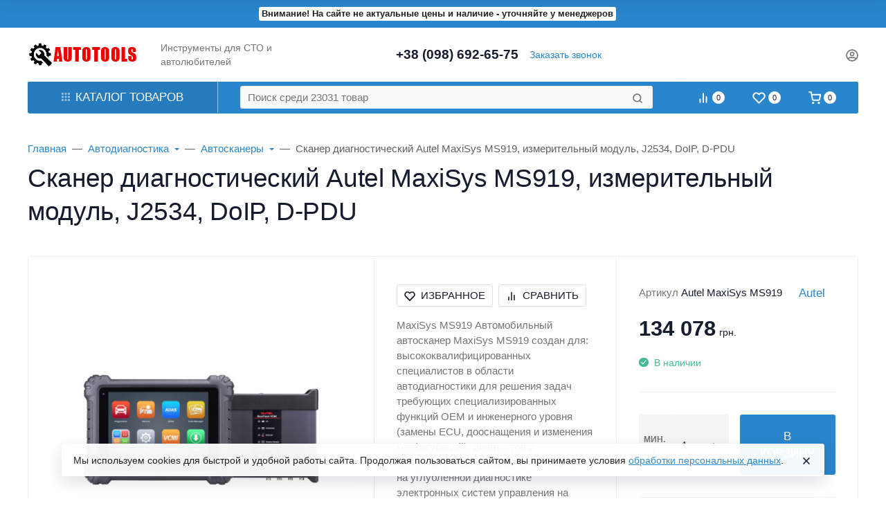

--- FILE ---
content_type: text/html; charset=utf-8
request_url: https://autotools.in.ua/product/skaner-diagnosticheskij-autel-maxisys-ms919-izmeritel-nyj-modul-j2534-do/
body_size: 94821
content:
<!DOCTYPE html><html class="native btn_uppercase btn_ripple easyweb-ahead-theme font_size_17 headings_weight_medium" lang="ru"><head><title>Сканер диагностический Autel MaxiSys MS919, измерительный модуль, J2534, DoIP, D-PDU</title><meta http-equiv="Content-Type" content="text/html; charset=utf-8"/><meta http-equiv="x-ua-compatible" content="IE=edge"/><meta name="viewport" content="width=device-width, initial-scale=1, shrink-to-fit=no"><meta name="format-detection" content="telephone=no"/><meta name="theme-color" content="#2986cc"><meta name="keywords" content="Сканер диагностический Autel MaxiSys MS919, измерительный модуль, J2534, DoIP, D-PDU, Сканер диагностический Autel MaxiSys MS919, измерительный модуль, J2534, DoIP, D-PDU, Автосканеры, Автосканеры, Сканеры"/><meta name="description" content="MaxiSys MS919 Автомобильный автосканер MaxiSys MS919 создан для: высококвалифицированных специалистов в области автодиагностики для решения задач требующих специализированных функций OEM и инженерного уровня (замены ECU, дооснащения и изменения конфигураций). диагностов и автоэлектриков, специализирующихся на углубленной диагностике электронных систем управления на средних и крупных СТО. Автосканер позволяет выполнять полностью все базовые диагностические процедуры на OEM уровне (ошибки, параметры, активации, тест-блоки и прочее). Функциональные особенности MaxiSys MS919 1. Поддержка специализированных функций: офлайн кодирование и программирование ECU; онлайн кодирование и программирование ECU; инженерные функции кодирования ECU; Cloud BackUp &amp;ndash; функции сохранение кодировочных данных (конфигурация); OEM диагностики J2534. 2. Поддержка расширенных функций диагностики: Ведомый поиск неисправностей; Тест-блоки с интегрированными функциями осциллографа, мультиметра и генератора сигналов; Проверка шин CAN &amp;ndash; CAN BUS CHECK; Топология блоков управления на автомобиле. 3. Информационная поддержка Топология шин Онлайн база TSB или технические бюллетени; Анализ кодов неисправностей Советы по ремонту Repair Assist интеллектуальный помощник по ремонту Интеграция с база данных по ремонту и обслуживанию Haynes PRO FULL Electronics 4. Обучение Оффлайн обучение на базе лаборатории BrainStorm; Онлайн курсы по базовой диагностике Autel; Онлайн курсы по специализированным функциям MaxiSys. Сравните модели MaxiSys и выберите то, что необходимо именно Вам #COMPARE_AUTEL_MS_919_TABLE# Поддержка марок и моделей Россия: ВАЗ, ГАЗ, ИЖ, КАМАЗ, МАЗ, ПАЗ, СеАЗ, УАЗ, ЗАЗ; Европа: EU Ford, Renault, Abarth, Alfa Romeo, Bugatti, Opel, Vauxhall, Saab, Land Rover, Jaguar, Mercedes Benz, Mercedes Benz Sprinter, Maybach, Smart, Porsche, Volvo, VW, Audi, Bentley, Seat, Skoda, Lancia, Lamborghini, BMW, MINI, VW CV, Citroen, VW LT3, DACIA, Rolls-Royce, Fiat, Peugeot, Aston Martin, Maserati, Ferrari, Iveco LD, MAN LD; Япония: Honda, Suzuki, Isuzu, Acura, Nissan, Infiniti, Toyota, Lexus, Scion, Mitsubishi, Subaru, Daihatsu (Eng), Mazda; Nissan GTR, Fuso, UD, Hino, Maruti Suzuki; Корея: Hyundai, Kia, SsangYong, DAEWOO;, Samsung; Китай: Byd, Chery, Geely, Brilliance, Great Wall, Foton , Borgward (Eng), MG (Eng), DFSK, Zotye (Eng), BAIC Motor(Eng), Emgrand, DongFeng (Fengguang), Maxus (Eng), BAIC Senova (Eng); США: Chrysler, Jeep, GM, Dodge, Ford; Малайзия: Perodua (Eng), Proton (Eng); Индия: Mahindra (Eng),"/><link rel="canonical" href="https://autotools.in.ua/product/skaner-diagnosticheskij-autel-maxisys-ms919-izmeritel-nyj-modul-j2534-do/"/><link rel="shortcut icon" href="/favicon.ico"/><style>:root {--default: #2986cc;--default-hover-link: hsl(206,67%,40.8%);--default-hover-background: hsl(206,67%,44.4%);--default-hover-border: hsl(206,67%,43.2%);--default-active-background: hsl(206,67%,43.2%);--default-active-border: hsl(206,67%,42%);--default-soft-background: hsla(206,67%,44.4%, 0.1);--default-soft-hover-background: hsla(206,67%,44.4%, 0.15);--default-scroll: hsla(206,67%,44.4%, 0.65);--default-logo-1: hsl(206,67%,38.4%);}</style><script>window.waTheme = {};window.waTheme.theme_id = "ahead";window.waTheme.site_url = "/";window.waTheme.app_id = "shop";window.waTheme.app_url = "/";window.waTheme.isMobileCookie = !!"";window.waTheme.isMobile = !!"";window.waTheme.backend_url = "/webasyst/";window.waTheme.login_url_escaped = "/login/";window.waTheme.vote_url = "/my/";window.waTheme.follow_url = "/my/";window.waTheme.cartUrl = "/cart/";window.waTheme.cart_items = [];window.waTheme.compare_url = "/compare/";window.waTheme.compare_text = "Сравнение выбранных продуктов";window.waTheme.curreny_info = {"code":"UAH","sign":"\u0433\u0440\u043d.","sign_html":"\u0433\u0440\u043d.","sign_position":1,"sign_delim":" ","decimal_point":",","frac_digits":"2","thousands_sep":" "};window.waTheme.theme_real_url = "/wa-data/public/site/themes/ahead/";window.waTheme.theme_url = "/wa-data/public/site/themes/ahead/";window.waTheme.active_theme_url = "/wa-data/public/shop/themes/ahead/";window.waTheme.locale = "ru";window.waTheme.product_add_notice = "modal";window.waTheme.added2cart_label = "В корзине";window.waTheme.google_font = "undefined";window.waTheme.login_modal = "1";window.waTheme.version = "2024.1.1";window.waTheme.maxPostSize = "104857600";window.waTheme.maxFileSize = "104857600";window.waTheme.maxPostSizeMb = "102400";window.waTheme.maxFileSizeMb = "102400";window.waTheme.locales = {'files_limit': "\u041c\u043e\u0436\u043d\u043e \u0437\u0430\u0433\u0440\u0443\u0437\u0438\u0442\u044c \u043d\u0435 \u0431\u043e\u043b\u044c\u0448\u0435 10 \u0444\u043e\u0442\u043e\u0433\u0440\u0430\u0444\u0438\u0439.",'file_type': "Unsupported image type. Use PNG, GIF and JPEG image files only.",'post_size': "\u041e\u0431\u0449\u0438\u0439 \u0440\u0430\u0437\u043c\u0435\u0440 \u0432\u044b\u0431\u0440\u0430\u043d\u043d\u044b\u0445 \u0444\u0430\u0439\u043b\u043e\u0432 \u043d\u0435 \u0434\u043e\u043b\u0436\u0435\u043d \u043f\u0440\u0435\u0432\u044b\u0448\u0430\u0442\u044c" + " " + 102400 + "\u041a\u0411" + ".",'file_size': "\u0420\u0430\u0437\u043c\u0435\u0440 \u043a\u0430\u0436\u0434\u043e\u0433\u043e \u0444\u0430\u0439\u043b\u0430 \u043d\u0435 \u0434\u043e\u043b\u0436\u0435\u043d \u043f\u0440\u0435\u0432\u044b\u0448\u0430\u0442\u044c" + " " + 102400 + "\u041a\u0411" + ".",'add2cart': "В корзину",'added2cart': "В корзине",'back': "Назад",'to_compare': "К сравнению",'in_compare': "В списке сравнения",'added': "Добавлен",'buy': "Купить",'to_cart': "Перейти в корзину",'back_to_shop': "Продолжить покупки",'icon_copyed': "Иконка скопирована",'log_in': "Вход в личный кабинет",'product__zero_price': "По запросу",'productPlural': {0: '1 товар',1: "2 товара",2: "0 товаров",},};window.waTheme.user_id = "false";window.waTheme.icons = {'chevronleft': '<svg xmlns="http://www.w3.org/2000/svg" width="24" height="24" viewBox="0 0 24 24" fill="none" stroke="currentColor" stroke-width="2.5" stroke-linecap="round" stroke-linejoin="round" class="feather feather-arrow-left"><line x1="19" y1="12" x2="5" y2="12"></line><polyline points="12 19 5 12 12 5"></polyline></svg>','chevronright': '<svg xmlns="http://www.w3.org/2000/svg" width="24" height="24" viewBox="0 0 24 24" fill="none" stroke="currentColor" stroke-width="2.5" stroke-linecap="round" stroke-linejoin="round" class="feather feather-arrow-right"><line x1="5" y1="12" x2="19" y2="12"></line><polyline points="12 5 19 12 12 19"></polyline></svg>','chevrondown': '<svg xmlns="http://www.w3.org/2000/svg" width="24" height="24" viewBox="0 0 24 24" fill="none" stroke="currentColor" stroke-width="2.5" stroke-linecap="round" stroke-linejoin="round" class="feather feather-chevron-down"><polyline points="6 9 12 15 18 9"></polyline></svg>','x': '<svg xmlns="http://www.w3.org/2000/svg" width="24" height="24" viewBox="0 0 24 24" fill="none" stroke="currentColor" stroke-width="2.5" stroke-linecap="round" stroke-linejoin="round" class="feather feather-x"><line x1="18" y1="6" x2="6" y2="18"></line><line x1="6" y1="6" x2="18" y2="18"></line></svg>','morevertical': '<svg xmlns="http://www.w3.org/2000/svg" width="24" height="24" viewBox="0 0 24 24" fill="none" stroke="currentColor" stroke-width="2.5" stroke-linecap="round" stroke-linejoin="round" class="feather feather-more-horizontal"><circle cx="12" cy="12" r="1"></circle><circle cx="19" cy="12" r="1"></circle><circle cx="5" cy="12" r="1"></circle></svg>','thumbnail': '<svg width="24px" height="24px" viewBox="0 0 24 24" version="1.1" xmlns="http://www.w3.org/2000/svg" xmlns:xlink="http://www.w3.org/1999/xlink"><g stroke="none" stroke-width="1" fill="none" fill-rule="evenodd"><rect x="0" y="0" width="24" height="24"></rect><path d="M5,7 L19,7 C20.1045695,7 21,7.8954305 21,9 L21,17 C21,18.1045695 20.1045695,19 19,19 L5,19 C3.8954305,19 3,18.1045695 3,17 L3,9 C3,7.8954305 3.8954305,7 5,7 Z M12,17 C14.209139,17 16,15.209139 16,13 C16,10.790861 14.209139,9 12,9 C9.790861,9 8,10.790861 8,13 C8,15.209139 9.790861,17 12,17 Z" fill="#335EEA"></path><rect fill="#335EEA" opacity="0.3" x="9" y="4" width="6" height="2" rx="1"></rect><circle fill="#335EEA" opacity="0.3" cx="12" cy="13" r="2"></circle></g></svg>',}</script><link rel="stylesheet" href="/wa-data/public/site/themes/ahead/assets/css/vendors.bundle.min.css?v2024.1.1"><link rel="stylesheet" href="/wa-data/public/site/themes/ahead/assets/css/theme.min.css?v2024.1.1"><script>
  !function(e,t){"object"==typeof module&&"object"==typeof module.exports?module.exports=e.document?t(e,!0):function(e){if(!e.document)throw new Error("jQuery requires a window with a document");return t(e)}:t(e)}("undefined"!=typeof window?window:this,function(C,e){function t(e,t){return t.toUpperCase()}var d=[],h=C.document,c=d.slice,g=d.concat,s=d.push,i=d.indexOf,n={},r=n.toString,m=n.hasOwnProperty,v={},o="1.12.4",k=function(e,t){return new k.fn.init(e,t)},a=/^[\s\uFEFF\xA0]+|[\s\uFEFF\xA0]+$/g,u=/^-ms-/,l=/-([\da-z])/gi;function f(e){var t=!!e&&"length"in e&&e.length,n=k.type(e);return"function"!==n&&!k.isWindow(e)&&("array"===n||0===t||"number"==typeof t&&0<t&&t-1 in e)}k.fn=k.prototype={jquery:o,constructor:k,selector:"",length:0,toArray:function(){return c.call(this)},get:function(e){return null!=e?e<0?this[e+this.length]:this[e]:c.call(this)},pushStack:function(e){var t=k.merge(this.constructor(),e);return t.prevObject=this,t.context=this.context,t},each:function(e){return k.each(this,e)},map:function(n){return this.pushStack(k.map(this,function(e,t){return n.call(e,t,e)}))},slice:function(){return this.pushStack(c.apply(this,arguments))},first:function(){return this.eq(0)},last:function(){return this.eq(-1)},eq:function(e){var t=this.length,n=+e+(e<0?t:0);return this.pushStack(0<=n&&n<t?[this[n]]:[])},end:function(){return this.prevObject||this.constructor()},push:s,sort:d.sort,splice:d.splice},k.extend=k.fn.extend=function(){var e,t,n,r,i,o,a=arguments[0]||{},s=1,u=arguments.length,l=!1;for("boolean"==typeof a&&(l=a,a=arguments[s]||{},s++),"object"==typeof a||k.isFunction(a)||(a={}),s===u&&(a=this,s--);s<u;s++)if(null!=(i=arguments[s]))for(r in i)e=a[r],a!==(n=i[r])&&(l&&n&&(k.isPlainObject(n)||(t=k.isArray(n)))?(o=t?(t=!1,e&&k.isArray(e)?e:[]):e&&k.isPlainObject(e)?e:{},a[r]=k.extend(l,o,n)):void 0!==n&&(a[r]=n));return a},k.extend({expando:"jQuery"+(o+Math.random()).replace(/\D/g,""),isReady:!0,error:function(e){throw new Error(e)},noop:function(){},isFunction:function(e){return"function"===k.type(e)},isArray:Array.isArray||function(e){return"array"===k.type(e)},isWindow:function(e){return null!=e&&e==e.window},isNumeric:function(e){var t=e&&e.toString();return!k.isArray(e)&&0<=t-parseFloat(t)+1},isEmptyObject:function(e){var t;for(t in e)return!1;return!0},isPlainObject:function(e){var t;if(!e||"object"!==k.type(e)||e.nodeType||k.isWindow(e))return!1;try{if(e.constructor&&!m.call(e,"constructor")&&!m.call(e.constructor.prototype,"isPrototypeOf"))return!1}catch(e){return!1}if(!v.ownFirst)for(t in e)return m.call(e,t);for(t in e);return void 0===t||m.call(e,t)},type:function(e){return null==e?e+"":"object"==typeof e||"function"==typeof e?n[r.call(e)]||"object":typeof e},globalEval:function(e){e&&k.trim(e)&&(C.execScript||function(e){C.eval.call(C,e)})(e)},camelCase:function(e){return e.replace(u,"ms-").replace(l,t)},nodeName:function(e,t){return e.nodeName&&e.nodeName.toLowerCase()===t.toLowerCase()},each:function(e,t){var n,r=0;if(f(e))for(n=e.length;r<n&&!1!==t.call(e[r],r,e[r]);r++);else for(r in e)if(!1===t.call(e[r],r,e[r]))break;return e},trim:function(e){return null==e?"":(e+"").replace(a,"")},makeArray:function(e,t){var n=t||[];return null!=e&&(f(Object(e))?k.merge(n,"string"==typeof e?[e]:e):s.call(n,e)),n},inArray:function(e,t,n){var r;if(t){if(i)return i.call(t,e,n);for(r=t.length,n=n?n<0?Math.max(0,r+n):n:0;n<r;n++)if(n in t&&t[n]===e)return n}return-1},merge:function(e,t){for(var n=+t.length,r=0,i=e.length;r<n;)e[i++]=t[r++];if(n!=n)for(;void 0!==t[r];)e[i++]=t[r++];return e.length=i,e},grep:function(e,t,n){for(var r=[],i=0,o=e.length,a=!n;i<o;i++)!t(e[i],i)!=a&&r.push(e[i]);return r},map:function(e,t,n){var r,i,o=0,a=[];if(f(e))for(r=e.length;o<r;o++)null!=(i=t(e[o],o,n))&&a.push(i);else for(o in e)null!=(i=t(e[o],o,n))&&a.push(i);return g.apply([],a)},guid:1,proxy:function(e,t){var n,r,i;if("string"==typeof t&&(i=e[t],t=e,e=i),k.isFunction(e))return n=c.call(arguments,2),(r=function(){return e.apply(t||this,n.concat(c.call(arguments)))}).guid=e.guid=e.guid||k.guid++,r},now:function(){return+new Date},support:v}),"function"==typeof Symbol&&(k.fn[Symbol.iterator]=d[Symbol.iterator]),k.each("Boolean Number String Function Array Date RegExp Object Error Symbol".split(" "),function(e,t){n["[object "+t+"]"]=t.toLowerCase()});var p=function(n){function d(e,t,n){var r="0x"+t-65536;return r!=r||n?t:r<0?String.fromCharCode(65536+r):String.fromCharCode(r>>10|55296,1023&r|56320)}function i(){T()}var e,h,b,o,a,g,f,m,w,u,l,T,C,s,k,v,c,p,y,N="sizzle"+1*new Date,x=n.document,E=0,r=0,S=ie(),j=ie(),A=ie(),D=function(e,t){return e===t&&(l=!0),0},L={}.hasOwnProperty,t=[],H=t.pop,q=t.push,M=t.push,O=t.slice,F=function(e,t){for(var n=0,r=e.length;n<r;n++)if(e[n]===t)return n;return-1},_="checked|selected|async|autofocus|autoplay|controls|defer|disabled|hidden|ismap|loop|multiple|open|readonly|required|scoped",R="[\\x20\\t\\r\\n\\f]",P="(?:\\\\.|[\\w-]|[^\\x00-\\xa0])+",B="\\["+R+"*("+P+")(?:"+R+"*([*^$|!~]?=)"+R+"*(?:'((?:\\\\.|[^\\\\'])*)'|\"((?:\\\\.|[^\\\\\"])*)\"|("+P+"))|)"+R+"*\\]",W=":("+P+")(?:\\((('((?:\\\\.|[^\\\\'])*)'|\"((?:\\\\.|[^\\\\\"])*)\")|((?:\\\\.|[^\\\\()[\\]]|"+B+")*)|.*)\\)|)",I=new RegExp(R+"+","g"),$=new RegExp("^"+R+"+|((?:^|[^\\\\])(?:\\\\.)*)"+R+"+$","g"),z=new RegExp("^"+R+"*,"+R+"*"),Q=new RegExp("^"+R+"*([>+~]|"+R+")"+R+"*"),X=new RegExp("="+R+"*([^\\]'\"]*?)"+R+"*\\]","g"),U=new RegExp(W),J=new RegExp("^"+P+"$"),V={ID:new RegExp("^#("+P+")"),CLASS:new RegExp("^\\.("+P+")"),TAG:new RegExp("^("+P+"|[*])"),ATTR:new RegExp("^"+B),PSEUDO:new RegExp("^"+W),CHILD:new RegExp("^:(only|first|last|nth|nth-last)-(child|of-type)(?:\\("+R+"*(even|odd|(([+-]|)(\\d*)n|)"+R+"*(?:([+-]|)"+R+"*(\\d+)|))"+R+"*\\)|)","i"),bool:new RegExp("^(?:"+_+")$","i"),needsContext:new RegExp("^"+R+"*[>+~]|:(even|odd|eq|gt|lt|nth|first|last)(?:\\("+R+"*((?:-\\d)?\\d*)"+R+"*\\)|)(?=[^-]|$)","i")},G=/^(?:input|select|textarea|button)$/i,Y=/^h\d$/i,K=/^[^{]+\{\s*\[native \w/,Z=/^(?:#([\w-]+)|(\w+)|\.([\w-]+))$/,ee=/[+~]/,te=/'|\\/g,ne=new RegExp("\\\\([\\da-f]{1,6}"+R+"?|("+R+")|.)","ig");try{M.apply(t=O.call(x.childNodes),x.childNodes),t[x.childNodes.length].nodeType}catch(e){M={apply:t.length?function(e,t){q.apply(e,O.call(t))}:function(e,t){for(var n=e.length,r=0;e[n++]=t[r++];);e.length=n-1}}}function re(e,t,n,r){var i,o,a,s,u,l,c,d,f=t&&t.ownerDocument,p=t?t.nodeType:9;if(n=n||[],"string"!=typeof e||!e||1!==p&&9!==p&&11!==p)return n;if(!r&&((t?t.ownerDocument||t:x)!==C&&T(t),t=t||C,k)){if(11!==p&&(l=Z.exec(e)))if(i=l[1]){if(9===p){if(!(a=t.getElementById(i)))return n;if(a.id===i)return n.push(a),n}else if(f&&(a=f.getElementById(i))&&y(t,a)&&a.id===i)return n.push(a),n}else{if(l[2])return M.apply(n,t.getElementsByTagName(e)),n;if((i=l[3])&&h.getElementsByClassName&&t.getElementsByClassName)return M.apply(n,t.getElementsByClassName(i)),n}if(h.qsa&&!A[e+" "]&&(!v||!v.test(e))){if(1!==p)f=t,d=e;else if("object"!==t.nodeName.toLowerCase()){for((s=t.getAttribute("id"))?s=s.replace(te,"\\$&"):t.setAttribute("id",s=N),o=(c=g(e)).length,u=J.test(s)?"#"+s:"[id='"+s+"']";o--;)c[o]=u+" "+he(c[o]);d=c.join(","),f=ee.test(e)&&fe(t.parentNode)||t}if(d)try{return M.apply(n,f.querySelectorAll(d)),n}catch(e){}finally{s===N&&t.removeAttribute("id")}}}return m(e.replace($,"$1"),t,n,r)}function ie(){var r=[];return function e(t,n){return r.push(t+" ")>b.cacheLength&&delete e[r.shift()],e[t+" "]=n}}function oe(e){return e[N]=!0,e}function ae(e){var t=C.createElement("div");try{return!!e(t)}catch(e){return!1}finally{t.parentNode&&t.parentNode.removeChild(t),t=null}}function se(e,t){for(var n=e.split("|"),r=n.length;r--;)b.attrHandle[n[r]]=t}function ue(e,t){var n=t&&e,r=n&&1===e.nodeType&&1===t.nodeType&&(~t.sourceIndex||1<<31)-(~e.sourceIndex||1<<31);if(r)return r;if(n)for(;n=n.nextSibling;)if(n===t)return-1;return e?1:-1}function le(t){return function(e){return"input"===e.nodeName.toLowerCase()&&e.type===t}}function ce(n){return function(e){var t=e.nodeName.toLowerCase();return("input"===t||"button"===t)&&e.type===n}}function de(a){return oe(function(o){return o=+o,oe(function(e,t){for(var n,r=a([],e.length,o),i=r.length;i--;)e[n=r[i]]&&(e[n]=!(t[n]=e[n]))})})}function fe(e){return e&&void 0!==e.getElementsByTagName&&e}for(e in h=re.support={},a=re.isXML=function(e){var t=e&&(e.ownerDocument||e).documentElement;return!!t&&"HTML"!==t.nodeName},T=re.setDocument=function(e){var t,n,r=e?e.ownerDocument||e:x;return r!==C&&9===r.nodeType&&r.documentElement&&(s=(C=r).documentElement,k=!a(C),(n=C.defaultView)&&n.top!==n&&(n.addEventListener?n.addEventListener("unload",i,!1):n.attachEvent&&n.attachEvent("onunload",i)),h.attributes=ae(function(e){return e.className="i",!e.getAttribute("className")}),h.getElementsByTagName=ae(function(e){return e.appendChild(C.createComment("")),!e.getElementsByTagName("*").length}),h.getElementsByClassName=K.test(C.getElementsByClassName),h.getById=ae(function(e){return s.appendChild(e).id=N,!C.getElementsByName||!C.getElementsByName(N).length}),h.getById?(b.find.ID=function(e,t){if(void 0!==t.getElementById&&k){var n=t.getElementById(e);return n?[n]:[]}},b.filter.ID=function(e){var t=e.replace(ne,d);return function(e){return e.getAttribute("id")===t}}):(delete b.find.ID,b.filter.ID=function(e){var n=e.replace(ne,d);return function(e){var t=void 0!==e.getAttributeNode&&e.getAttributeNode("id");return t&&t.value===n}}),b.find.TAG=h.getElementsByTagName?function(e,t){return void 0!==t.getElementsByTagName?t.getElementsByTagName(e):h.qsa?t.querySelectorAll(e):void 0}:function(e,t){var n,r=[],i=0,o=t.getElementsByTagName(e);if("*"!==e)return o;for(;n=o[i++];)1===n.nodeType&&r.push(n);return r},b.find.CLASS=h.getElementsByClassName&&function(e,t){if(void 0!==t.getElementsByClassName&&k)return t.getElementsByClassName(e)},c=[],v=[],(h.qsa=K.test(C.querySelectorAll))&&(ae(function(e){s.appendChild(e).innerHTML="<a id='"+N+"'></a><select id='"+N+"-\r\\' msallowcapture=''><option selected=''></option></select>",e.querySelectorAll("[msallowcapture^='']").length&&v.push("[*^$]="+R+"*(?:''|\"\")"),e.querySelectorAll("[selected]").length||v.push("\\["+R+"*(?:value|"+_+")"),e.querySelectorAll("[id~="+N+"-]").length||v.push("~="),e.querySelectorAll(":checked").length||v.push(":checked"),e.querySelectorAll("a#"+N+"+*").length||v.push(".#.+[+~]")}),ae(function(e){var t=C.createElement("input");t.setAttribute("type","hidden"),e.appendChild(t).setAttribute("name","D"),e.querySelectorAll("[name=d]").length&&v.push("name"+R+"*[*^$|!~]?="),e.querySelectorAll(":enabled").length||v.push(":enabled",":disabled"),e.querySelectorAll("*,:x"),v.push(",.*:")})),(h.matchesSelector=K.test(p=s.matches||s.webkitMatchesSelector||s.mozMatchesSelector||s.oMatchesSelector||s.msMatchesSelector))&&ae(function(e){h.disconnectedMatch=p.call(e,"div"),p.call(e,"[s!='']:x"),c.push("!=",W)}),v=v.length&&new RegExp(v.join("|")),c=c.length&&new RegExp(c.join("|")),t=K.test(s.compareDocumentPosition),y=t||K.test(s.contains)?function(e,t){var n=9===e.nodeType?e.documentElement:e,r=t&&t.parentNode;return e===r||!(!r||1!==r.nodeType||!(n.contains?n.contains(r):e.compareDocumentPosition&&16&e.compareDocumentPosition(r)))}:function(e,t){if(t)for(;t=t.parentNode;)if(t===e)return!0;return!1},D=t?function(e,t){if(e===t)return l=!0,0;var n=!e.compareDocumentPosition-!t.compareDocumentPosition;return n||(1&(n=(e.ownerDocument||e)===(t.ownerDocument||t)?e.compareDocumentPosition(t):1)||!h.sortDetached&&t.compareDocumentPosition(e)===n?e===C||e.ownerDocument===x&&y(x,e)?-1:t===C||t.ownerDocument===x&&y(x,t)?1:u?F(u,e)-F(u,t):0:4&n?-1:1)}:function(e,t){if(e===t)return l=!0,0;var n,r=0,i=e.parentNode,o=t.parentNode,a=[e],s=[t];if(!i||!o)return e===C?-1:t===C?1:i?-1:o?1:u?F(u,e)-F(u,t):0;if(i===o)return ue(e,t);for(n=e;n=n.parentNode;)a.unshift(n);for(n=t;n=n.parentNode;)s.unshift(n);for(;a[r]===s[r];)r++;return r?ue(a[r],s[r]):a[r]===x?-1:s[r]===x?1:0}),C},re.matches=function(e,t){return re(e,null,null,t)},re.matchesSelector=function(e,t){if((e.ownerDocument||e)!==C&&T(e),t=t.replace(X,"='$1']"),h.matchesSelector&&k&&!A[t+" "]&&(!c||!c.test(t))&&(!v||!v.test(t)))try{var n=p.call(e,t);if(n||h.disconnectedMatch||e.document&&11!==e.document.nodeType)return n}catch(e){}return 0<re(t,C,null,[e]).length},re.contains=function(e,t){return(e.ownerDocument||e)!==C&&T(e),y(e,t)},re.attr=function(e,t){(e.ownerDocument||e)!==C&&T(e);var n=b.attrHandle[t.toLowerCase()],r=n&&L.call(b.attrHandle,t.toLowerCase())?n(e,t,!k):void 0;return void 0!==r?r:h.attributes||!k?e.getAttribute(t):(r=e.getAttributeNode(t))&&r.specified?r.value:null},re.error=function(e){throw new Error("Syntax error, unrecognized expression: "+e)},re.uniqueSort=function(e){var t,n=[],r=0,i=0;if(l=!h.detectDuplicates,u=!h.sortStable&&e.slice(0),e.sort(D),l){for(;t=e[i++];)t===e[i]&&(r=n.push(i));for(;r--;)e.splice(n[r],1)}return u=null,e},o=re.getText=function(e){var t,n="",r=0,i=e.nodeType;if(i){if(1===i||9===i||11===i){if("string"==typeof e.textContent)return e.textContent;for(e=e.firstChild;e;e=e.nextSibling)n+=o(e)}else if(3===i||4===i)return e.nodeValue}else for(;t=e[r++];)n+=o(t);return n},(b=re.selectors={cacheLength:50,createPseudo:oe,match:V,attrHandle:{},find:{},relative:{">":{dir:"parentNode",first:!0}," ":{dir:"parentNode"},"+":{dir:"previousSibling",first:!0},"~":{dir:"previousSibling"}},preFilter:{ATTR:function(e){return e[1]=e[1].replace(ne,d),e[3]=(e[3]||e[4]||e[5]||"").replace(ne,d),"~="===e[2]&&(e[3]=" "+e[3]+" "),e.slice(0,4)},CHILD:function(e){return e[1]=e[1].toLowerCase(),"nth"===e[1].slice(0,3)?(e[3]||re.error(e[0]),e[4]=+(e[4]?e[5]+(e[6]||1):2*("even"===e[3]||"odd"===e[3])),e[5]=+(e[7]+e[8]||"odd"===e[3])):e[3]&&re.error(e[0]),e},PSEUDO:function(e){var t,n=!e[6]&&e[2];return V.CHILD.test(e[0])?null:(e[3]?e[2]=e[4]||e[5]||"":n&&U.test(n)&&(t=g(n,!0))&&(t=n.indexOf(")",n.length-t)-n.length)&&(e[0]=e[0].slice(0,t),e[2]=n.slice(0,t)),e.slice(0,3))}},filter:{TAG:function(e){var t=e.replace(ne,d).toLowerCase();return"*"===e?function(){return!0}:function(e){return e.nodeName&&e.nodeName.toLowerCase()===t}},CLASS:function(e){var t=S[e+" "];return t||(t=new RegExp("(^|"+R+")"+e+"("+R+"|$)"))&&S(e,function(e){return t.test("string"==typeof e.className&&e.className||void 0!==e.getAttribute&&e.getAttribute("class")||"")})},ATTR:function(n,r,i){return function(e){var t=re.attr(e,n);return null==t?"!="===r:!r||(t+="","="===r?t===i:"!="===r?t!==i:"^="===r?i&&0===t.indexOf(i):"*="===r?i&&-1<t.indexOf(i):"$="===r?i&&t.slice(-i.length)===i:"~="===r?-1<(" "+t.replace(I," ")+" ").indexOf(i):"|="===r&&(t===i||t.slice(0,i.length+1)===i+"-"))}},CHILD:function(h,e,t,g,m){var v="nth"!==h.slice(0,3),y="last"!==h.slice(-4),x="of-type"===e;return 1===g&&0===m?function(e){return!!e.parentNode}:function(e,t,n){var r,i,o,a,s,u,l=v!=y?"nextSibling":"previousSibling",c=e.parentNode,d=x&&e.nodeName.toLowerCase(),f=!n&&!x,p=!1;if(c){if(v){for(;l;){for(a=e;a=a[l];)if(x?a.nodeName.toLowerCase()===d:1===a.nodeType)return!1;u=l="only"===h&&!u&&"nextSibling"}return!0}if(u=[y?c.firstChild:c.lastChild],y&&f){for(p=(s=(r=(i=(o=(a=c)[N]||(a[N]={}))[a.uniqueID]||(o[a.uniqueID]={}))[h]||[])[0]===E&&r[1])&&r[2],a=s&&c.childNodes[s];a=++s&&a&&a[l]||(p=s=0)||u.pop();)if(1===a.nodeType&&++p&&a===e){i[h]=[E,s,p];break}}else if(f&&(p=s=(r=(i=(o=(a=e)[N]||(a[N]={}))[a.uniqueID]||(o[a.uniqueID]={}))[h]||[])[0]===E&&r[1]),!1===p)for(;(a=++s&&a&&a[l]||(p=s=0)||u.pop())&&((x?a.nodeName.toLowerCase()!==d:1!==a.nodeType)||!++p||(f&&((i=(o=a[N]||(a[N]={}))[a.uniqueID]||(o[a.uniqueID]={}))[h]=[E,p]),a!==e)););return(p-=m)===g||p%g==0&&0<=p/g}}},PSEUDO:function(e,o){var t,a=b.pseudos[e]||b.setFilters[e.toLowerCase()]||re.error("unsupported pseudo: "+e);return a[N]?a(o):1<a.length?(t=[e,e,"",o],b.setFilters.hasOwnProperty(e.toLowerCase())?oe(function(e,t){for(var n,r=a(e,o),i=r.length;i--;)e[n=F(e,r[i])]=!(t[n]=r[i])}):function(e){return a(e,0,t)}):a}},pseudos:{not:oe(function(e){var r=[],i=[],s=f(e.replace($,"$1"));return s[N]?oe(function(e,t,n,r){for(var i,o=s(e,null,r,[]),a=e.length;a--;)(i=o[a])&&(e[a]=!(t[a]=i))}):function(e,t,n){return r[0]=e,s(r,null,n,i),r[0]=null,!i.pop()}}),has:oe(function(t){return function(e){return 0<re(t,e).length}}),contains:oe(function(t){return t=t.replace(ne,d),function(e){return-1<(e.textContent||e.innerText||o(e)).indexOf(t)}}),lang:oe(function(n){return J.test(n||"")||re.error("unsupported lang: "+n),n=n.replace(ne,d).toLowerCase(),function(e){var t;do{if(t=k?e.lang:e.getAttribute("xml:lang")||e.getAttribute("lang"))return(t=t.toLowerCase())===n||0===t.indexOf(n+"-")}while((e=e.parentNode)&&1===e.nodeType);return!1}}),target:function(e){var t=n.location&&n.location.hash;return t&&t.slice(1)===e.id},root:function(e){return e===s},focus:function(e){return e===C.activeElement&&(!C.hasFocus||C.hasFocus())&&!!(e.type||e.href||~e.tabIndex)},enabled:function(e){return!1===e.disabled},disabled:function(e){return!0===e.disabled},checked:function(e){var t=e.nodeName.toLowerCase();return"input"===t&&!!e.checked||"option"===t&&!!e.selected},selected:function(e){return e.parentNode&&e.parentNode.selectedIndex,!0===e.selected},empty:function(e){for(e=e.firstChild;e;e=e.nextSibling)if(e.nodeType<6)return!1;return!0},parent:function(e){return!b.pseudos.empty(e)},header:function(e){return Y.test(e.nodeName)},input:function(e){return G.test(e.nodeName)},button:function(e){var t=e.nodeName.toLowerCase();return"input"===t&&"button"===e.type||"button"===t},text:function(e){var t;return"input"===e.nodeName.toLowerCase()&&"text"===e.type&&(null==(t=e.getAttribute("type"))||"text"===t.toLowerCase())},first:de(function(){return[0]}),last:de(function(e,t){return[t-1]}),eq:de(function(e,t,n){return[n<0?n+t:n]}),even:de(function(e,t){for(var n=0;n<t;n+=2)e.push(n);return e}),odd:de(function(e,t){for(var n=1;n<t;n+=2)e.push(n);return e}),lt:de(function(e,t,n){for(var r=n<0?n+t:n;0<=--r;)e.push(r);return e}),gt:de(function(e,t,n){for(var r=n<0?n+t:n;++r<t;)e.push(r);return e})}}).pseudos.nth=b.pseudos.eq,{radio:!0,checkbox:!0,file:!0,password:!0,image:!0})b.pseudos[e]=le(e);for(e in{submit:!0,reset:!0})b.pseudos[e]=ce(e);function pe(){}function he(e){for(var t=0,n=e.length,r="";t<n;t++)r+=e[t].value;return r}function ge(s,e,t){var u=e.dir,l=t&&"parentNode"===u,c=r++;return e.first?function(e,t,n){for(;e=e[u];)if(1===e.nodeType||l)return s(e,t,n)}:function(e,t,n){var r,i,o,a=[E,c];if(n){for(;e=e[u];)if((1===e.nodeType||l)&&s(e,t,n))return!0}else for(;e=e[u];)if(1===e.nodeType||l){if((r=(i=(o=e[N]||(e[N]={}))[e.uniqueID]||(o[e.uniqueID]={}))[u])&&r[0]===E&&r[1]===c)return a[2]=r[2];if((i[u]=a)[2]=s(e,t,n))return!0}}}function me(i){return 1<i.length?function(e,t,n){for(var r=i.length;r--;)if(!i[r](e,t,n))return!1;return!0}:i[0]}function ve(e,t,n,r,i){for(var o,a=[],s=0,u=e.length,l=null!=t;s<u;s++)(o=e[s])&&(n&&!n(o,r,i)||(a.push(o),l&&t.push(s)));return a}function ye(p,h,g,m,v,e){return m&&!m[N]&&(m=ye(m)),v&&!v[N]&&(v=ye(v,e)),oe(function(e,t,n,r){var i,o,a,s=[],u=[],l=t.length,c=e||function(e,t,n){for(var r=0,i=t.length;r<i;r++)re(e,t[r],n);return n}(h||"*",n.nodeType?[n]:n,[]),d=!p||!e&&h?c:ve(c,s,p,n,r),f=g?v||(e?p:l||m)?[]:t:d;if(g&&g(d,f,n,r),m)for(i=ve(f,u),m(i,[],n,r),o=i.length;o--;)(a=i[o])&&(f[u[o]]=!(d[u[o]]=a));if(e){if(v||p){if(v){for(i=[],o=f.length;o--;)(a=f[o])&&i.push(d[o]=a);v(null,f=[],i,r)}for(o=f.length;o--;)(a=f[o])&&-1<(i=v?F(e,a):s[o])&&(e[i]=!(t[i]=a))}}else f=ve(f===t?f.splice(l,f.length):f),v?v(null,t,f,r):M.apply(t,f)})}function xe(e){for(var i,t,n,r=e.length,o=b.relative[e[0].type],a=o||b.relative[" "],s=o?1:0,u=ge(function(e){return e===i},a,!0),l=ge(function(e){return-1<F(i,e)},a,!0),c=[function(e,t,n){var r=!o&&(n||t!==w)||((i=t).nodeType?u(e,t,n):l(e,t,n));return i=null,r}];s<r;s++)if(t=b.relative[e[s].type])c=[ge(me(c),t)];else{if((t=b.filter[e[s].type].apply(null,e[s].matches))[N]){for(n=++s;n<r&&!b.relative[e[n].type];n++);return ye(1<s&&me(c),1<s&&he(e.slice(0,s-1).concat({value:" "===e[s-2].type?"*":""})).replace($,"$1"),t,s<n&&xe(e.slice(s,n)),n<r&&xe(e=e.slice(n)),n<r&&he(e))}c.push(t)}return me(c)}function be(m,v){function e(e,t,n,r,i){var o,a,s,u=0,l="0",c=e&&[],d=[],f=w,p=e||x&&b.find.TAG("*",i),h=E+=null==f?1:Math.random()||.1,g=p.length;for(i&&(w=t===C||t||i);l!==g&&null!=(o=p[l]);l++){if(x&&o){for(a=0,t||o.ownerDocument===C||(T(o),n=!k);s=m[a++];)if(s(o,t||C,n)){r.push(o);break}i&&(E=h)}y&&((o=!s&&o)&&u--,e&&c.push(o))}if(u+=l,y&&l!==u){for(a=0;s=v[a++];)s(c,d,t,n);if(e){if(0<u)for(;l--;)c[l]||d[l]||(d[l]=H.call(r));d=ve(d)}M.apply(r,d),i&&!e&&0<d.length&&1<u+v.length&&re.uniqueSort(r)}return i&&(E=h,w=f),c}var y=0<v.length,x=0<m.length;return y?oe(e):e}return pe.prototype=b.filters=b.pseudos,b.setFilters=new pe,g=re.tokenize=function(e,t){var n,r,i,o,a,s,u,l=j[e+" "];if(l)return t?0:l.slice(0);for(a=e,s=[],u=b.preFilter;a;){for(o in n&&!(r=z.exec(a))||(r&&(a=a.slice(r[0].length)||a),s.push(i=[])),n=!1,(r=Q.exec(a))&&(n=r.shift(),i.push({value:n,type:r[0].replace($," ")}),a=a.slice(n.length)),b.filter)!(r=V[o].exec(a))||u[o]&&!(r=u[o](r))||(n=r.shift(),i.push({value:n,type:o,matches:r}),a=a.slice(n.length));if(!n)break}return t?a.length:a?re.error(e):j(e,s).slice(0)},f=re.compile=function(e,t){var n,r=[],i=[],o=A[e+" "];if(!o){for(n=(t=t||g(e)).length;n--;)(o=xe(t[n]))[N]?r.push(o):i.push(o);(o=A(e,be(i,r))).selector=e}return o},m=re.select=function(e,t,n,r){var i,o,a,s,u,l="function"==typeof e&&e,c=!r&&g(e=l.selector||e);if(n=n||[],1===c.length){if(2<(o=c[0]=c[0].slice(0)).length&&"ID"===(a=o[0]).type&&h.getById&&9===t.nodeType&&k&&b.relative[o[1].type]){if(!(t=(b.find.ID(a.matches[0].replace(ne,d),t)||[])[0]))return n;l&&(t=t.parentNode),e=e.slice(o.shift().value.length)}for(i=V.needsContext.test(e)?0:o.length;i--&&(a=o[i],!b.relative[s=a.type]);)if((u=b.find[s])&&(r=u(a.matches[0].replace(ne,d),ee.test(o[0].type)&&fe(t.parentNode)||t))){if(o.splice(i,1),!(e=r.length&&he(o)))return M.apply(n,r),n;break}}return(l||f(e,c))(r,t,!k,n,!t||ee.test(e)&&fe(t.parentNode)||t),n},h.sortStable=N.split("").sort(D).join("")===N,h.detectDuplicates=!!l,T(),h.sortDetached=ae(function(e){return 1&e.compareDocumentPosition(C.createElement("div"))}),ae(function(e){return e.innerHTML="<a href='#'></a>","#"===e.firstChild.getAttribute("href")})||se("type|href|height|width",function(e,t,n){if(!n)return e.getAttribute(t,"type"===t.toLowerCase()?1:2)}),h.attributes&&ae(function(e){return e.innerHTML="<input/>",e.firstChild.setAttribute("value",""),""===e.firstChild.getAttribute("value")})||se("value",function(e,t,n){if(!n&&"input"===e.nodeName.toLowerCase())return e.defaultValue}),ae(function(e){return null==e.getAttribute("disabled")})||se(_,function(e,t,n){var r;if(!n)return!0===e[t]?t.toLowerCase():(r=e.getAttributeNode(t))&&r.specified?r.value:null}),re}(C);k.find=p,k.expr=p.selectors,k.expr[":"]=k.expr.pseudos,k.uniqueSort=k.unique=p.uniqueSort,k.text=p.getText,k.isXMLDoc=p.isXML,k.contains=p.contains;function y(e,t,n){for(var r=[],i=void 0!==n;(e=e[t])&&9!==e.nodeType;)if(1===e.nodeType){if(i&&k(e).is(n))break;r.push(e)}return r}function x(e,t){for(var n=[];e;e=e.nextSibling)1===e.nodeType&&e!==t&&n.push(e);return n}var b=k.expr.match.needsContext,w=/^<([\w-]+)\s*\/?>(?:<\/\1>|)$/,T=/^.[^:#\[\.,]*$/;function N(e,n,r){if(k.isFunction(n))return k.grep(e,function(e,t){return!!n.call(e,t,e)!==r});if(n.nodeType)return k.grep(e,function(e){return e===n!==r});if("string"==typeof n){if(T.test(n))return k.filter(n,e,r);n=k.filter(n,e)}return k.grep(e,function(e){return-1<k.inArray(e,n)!==r})}k.filter=function(e,t,n){var r=t[0];return n&&(e=":not("+e+")"),1===t.length&&1===r.nodeType?k.find.matchesSelector(r,e)?[r]:[]:k.find.matches(e,k.grep(t,function(e){return 1===e.nodeType}))},k.fn.extend({find:function(e){var t,n=[],r=this,i=r.length;if("string"!=typeof e)return this.pushStack(k(e).filter(function(){for(t=0;t<i;t++)if(k.contains(r[t],this))return!0}));for(t=0;t<i;t++)k.find(e,r[t],n);return(n=this.pushStack(1<i?k.unique(n):n)).selector=this.selector?this.selector+" "+e:e,n},filter:function(e){return this.pushStack(N(this,e||[],!1))},not:function(e){return this.pushStack(N(this,e||[],!0))},is:function(e){return!!N(this,"string"==typeof e&&b.test(e)?k(e):e||[],!1).length}});var E,S=/^(?:\s*(<[\w\W]+>)[^>]*|#([\w-]*))$/;(k.fn.init=function(e,t,n){var r,i;if(!e)return this;if(n=n||E,"string"!=typeof e)return e.nodeType?(this.context=this[0]=e,this.length=1,this):k.isFunction(e)?void 0!==n.ready?n.ready(e):e(k):(void 0!==e.selector&&(this.selector=e.selector,this.context=e.context),k.makeArray(e,this));if(!(r="<"===e.charAt(0)&&">"===e.charAt(e.length-1)&&3<=e.length?[null,e,null]:S.exec(e))||!r[1]&&t)return!t||t.jquery?(t||n).find(e):this.constructor(t).find(e);if(r[1]){if(t=t instanceof k?t[0]:t,k.merge(this,k.parseHTML(r[1],t&&t.nodeType?t.ownerDocument||t:h,!0)),w.test(r[1])&&k.isPlainObject(t))for(r in t)k.isFunction(this[r])?this[r](t[r]):this.attr(r,t[r]);return this}if((i=h.getElementById(r[2]))&&i.parentNode){if(i.id!==r[2])return E.find(e);this.length=1,this[0]=i}return this.context=h,this.selector=e,this}).prototype=k.fn,E=k(h);var j=/^(?:parents|prev(?:Until|All))/,A={children:!0,contents:!0,next:!0,prev:!0};function D(e,t){for(;(e=e[t])&&1!==e.nodeType;);return e}k.fn.extend({has:function(e){var t,n=k(e,this),r=n.length;return this.filter(function(){for(t=0;t<r;t++)if(k.contains(this,n[t]))return!0})},closest:function(e,t){for(var n,r=0,i=this.length,o=[],a=b.test(e)||"string"!=typeof e?k(e,t||this.context):0;r<i;r++)for(n=this[r];n&&n!==t;n=n.parentNode)if(n.nodeType<11&&(a?-1<a.index(n):1===n.nodeType&&k.find.matchesSelector(n,e))){o.push(n);break}return this.pushStack(1<o.length?k.uniqueSort(o):o)},index:function(e){return e?"string"==typeof e?k.inArray(this[0],k(e)):k.inArray(e.jquery?e[0]:e,this):this[0]&&this[0].parentNode?this.first().prevAll().length:-1},add:function(e,t){return this.pushStack(k.uniqueSort(k.merge(this.get(),k(e,t))))},addBack:function(e){return this.add(null==e?this.prevObject:this.prevObject.filter(e))}}),k.each({parent:function(e){var t=e.parentNode;return t&&11!==t.nodeType?t:null},parents:function(e){return y(e,"parentNode")},parentsUntil:function(e,t,n){return y(e,"parentNode",n)},next:function(e){return D(e,"nextSibling")},prev:function(e){return D(e,"previousSibling")},nextAll:function(e){return y(e,"nextSibling")},prevAll:function(e){return y(e,"previousSibling")},nextUntil:function(e,t,n){return y(e,"nextSibling",n)},prevUntil:function(e,t,n){return y(e,"previousSibling",n)},siblings:function(e){return x((e.parentNode||{}).firstChild,e)},children:function(e){return x(e.firstChild)},contents:function(e){return k.nodeName(e,"iframe")?e.contentDocument||e.contentWindow.document:k.merge([],e.childNodes)}},function(r,i){k.fn[r]=function(e,t){var n=k.map(this,i,e);return"Until"!==r.slice(-5)&&(t=e),t&&"string"==typeof t&&(n=k.filter(t,n)),1<this.length&&(A[r]||(n=k.uniqueSort(n)),j.test(r)&&(n=n.reverse())),this.pushStack(n)}});var L,H,q=/\S+/g;function M(){h.addEventListener?(h.removeEventListener("DOMContentLoaded",O),C.removeEventListener("load",O)):(h.detachEvent("onreadystatechange",O),C.detachEvent("onload",O))}function O(){!h.addEventListener&&"load"!==C.event.type&&"complete"!==h.readyState||(M(),k.ready())}for(H in k.Callbacks=function(r){var e,n;r="string"==typeof r?(e=r,n={},k.each(e.match(q)||[],function(e,t){n[t]=!0}),n):k.extend({},r);function i(){for(s=r.once,a=o=!0;l.length;c=-1)for(t=l.shift();++c<u.length;)!1===u[c].apply(t[0],t[1])&&r.stopOnFalse&&(c=u.length,t=!1);r.memory||(t=!1),o=!1,s&&(u=t?[]:"")}var o,t,a,s,u=[],l=[],c=-1,d={add:function(){return u&&(t&&!o&&(c=u.length-1,l.push(t)),function n(e){k.each(e,function(e,t){k.isFunction(t)?r.unique&&d.has(t)||u.push(t):t&&t.length&&"string"!==k.type(t)&&n(t)})}(arguments),t&&!o&&i()),this},remove:function(){return k.each(arguments,function(e,t){for(var n;-1<(n=k.inArray(t,u,n));)u.splice(n,1),n<=c&&c--}),this},has:function(e){return e?-1<k.inArray(e,u):0<u.length},empty:function(){return u=u&&[],this},disable:function(){return s=l=[],u=t="",this},disabled:function(){return!u},lock:function(){return s=!0,t||d.disable(),this},locked:function(){return!!s},fireWith:function(e,t){return s||(t=[e,(t=t||[]).slice?t.slice():t],l.push(t),o||i()),this},fire:function(){return d.fireWith(this,arguments),this},fired:function(){return!!a}};return d},k.extend({Deferred:function(e){var o=[["resolve","done",k.Callbacks("once memory"),"resolved"],["reject","fail",k.Callbacks("once memory"),"rejected"],["notify","progress",k.Callbacks("memory")]],i="pending",a={state:function(){return i},always:function(){return s.done(arguments).fail(arguments),this},then:function(){var i=arguments;return k.Deferred(function(r){k.each(o,function(e,t){var n=k.isFunction(i[e])&&i[e];s[t[1]](function(){var e=n&&n.apply(this,arguments);e&&k.isFunction(e.promise)?e.promise().progress(r.notify).done(r.resolve).fail(r.reject):r[t[0]+"With"](this===a?r.promise():this,n?[e]:arguments)})}),i=null}).promise()},promise:function(e){return null!=e?k.extend(e,a):a}},s={};return a.pipe=a.then,k.each(o,function(e,t){var n=t[2],r=t[3];a[t[1]]=n.add,r&&n.add(function(){i=r},o[1^e][2].disable,o[2][2].lock),s[t[0]]=function(){return s[t[0]+"With"](this===s?a:this,arguments),this},s[t[0]+"With"]=n.fireWith}),a.promise(s),e&&e.call(s,s),s},when:function(e){function t(t,n,r){return function(e){n[t]=this,r[t]=1<arguments.length?c.call(arguments):e,r===i?l.notifyWith(n,r):--u||l.resolveWith(n,r)}}var i,n,r,o=0,a=c.call(arguments),s=a.length,u=1!==s||e&&k.isFunction(e.promise)?s:0,l=1===u?e:k.Deferred();if(1<s)for(i=new Array(s),n=new Array(s),r=new Array(s);o<s;o++)a[o]&&k.isFunction(a[o].promise)?a[o].promise().progress(t(o,n,i)).done(t(o,r,a)).fail(l.reject):--u;return u||l.resolveWith(r,a),l.promise()}}),k.fn.ready=function(e){return k.ready.promise().done(e),this},k.extend({isReady:!1,readyWait:1,holdReady:function(e){e?k.readyWait++:k.ready(!0)},ready:function(e){(!0===e?--k.readyWait:k.isReady)||(k.isReady=!0)!==e&&0<--k.readyWait||(L.resolveWith(h,[k]),k.fn.triggerHandler&&(k(h).triggerHandler("ready"),k(h).off("ready")))}}),k.ready.promise=function(e){if(!L)if(L=k.Deferred(),"complete"===h.readyState||"loading"!==h.readyState&&!h.documentElement.doScroll)C.setTimeout(k.ready);else if(h.addEventListener)h.addEventListener("DOMContentLoaded",O),C.addEventListener("load",O);else{h.attachEvent("onreadystatechange",O),C.attachEvent("onload",O);var n=!1;try{n=null==C.frameElement&&h.documentElement}catch(e){}n&&n.doScroll&&!function t(){if(!k.isReady){try{n.doScroll("left")}catch(e){return C.setTimeout(t,50)}M(),k.ready()}}()}return L.promise(e)},k.ready.promise(),k(v))break;v.ownFirst="0"===H,v.inlineBlockNeedsLayout=!1,k(function(){var e,t,n,r;(n=h.getElementsByTagName("body")[0])&&n.style&&(t=h.createElement("div"),(r=h.createElement("div")).style.cssText="position:absolute;border:0;width:0;height:0;top:0;left:-9999px",n.appendChild(r).appendChild(t),void 0!==t.style.zoom&&(t.style.cssText="display:inline;margin:0;border:0;padding:1px;width:1px;zoom:1",v.inlineBlockNeedsLayout=e=3===t.offsetWidth,e&&(n.style.zoom=1)),n.removeChild(r))}),function(){var e=h.createElement("div");v.deleteExpando=!0;try{delete e.test}catch(e){v.deleteExpando=!1}e=null}();function F(e){var t=k.noData[(e.nodeName+" ").toLowerCase()],n=+e.nodeType||1;return(1===n||9===n)&&(!t||!0!==t&&e.getAttribute("classid")===t)}var _,R=/^(?:\{[\w\W]*\}|\[[\w\W]*\])$/,P=/([A-Z])/g;function B(e,t,n){if(void 0===n&&1===e.nodeType){var r="data-"+t.replace(P,"-$1").toLowerCase();if("string"==typeof(n=e.getAttribute(r))){try{n="true"===n||"false"!==n&&("null"===n?null:+n+""===n?+n:R.test(n)?k.parseJSON(n):n)}catch(e){}k.data(e,t,n)}else n=void 0}return n}function W(e){var t;for(t in e)if(("data"!==t||!k.isEmptyObject(e[t]))&&"toJSON"!==t)return!1;return!0}function I(e,t,n,r){if(F(e)){var i,o,a=k.expando,s=e.nodeType,u=s?k.cache:e,l=s?e[a]:e[a]&&a;if(l&&u[l]&&(r||u[l].data)||void 0!==n||"string"!=typeof t)return u[l=l||(s?e[a]=d.pop()||k.guid++:a)]||(u[l]=s?{}:{toJSON:k.noop}),"object"!=typeof t&&"function"!=typeof t||(r?u[l]=k.extend(u[l],t):u[l].data=k.extend(u[l].data,t)),o=u[l],r||(o.data||(o.data={}),o=o.data),void 0!==n&&(o[k.camelCase(t)]=n),"string"==typeof t?null==(i=o[t])&&(i=o[k.camelCase(t)]):i=o,i}}function $(e,t,n){if(F(e)){var r,i,o=e.nodeType,a=o?k.cache:e,s=o?e[k.expando]:k.expando;if(a[s]){if(t&&(r=n?a[s]:a[s].data)){i=(t=k.isArray(t)?t.concat(k.map(t,k.camelCase)):t in r?[t]:(t=k.camelCase(t))in r?[t]:t.split(" ")).length;for(;i--;)delete r[t[i]];if(n?!W(r):!k.isEmptyObject(r))return}(n||(delete a[s].data,W(a[s])))&&(o?k.cleanData([e],!0):v.deleteExpando||a!=a.window?delete a[s]:a[s]=void 0)}}}k.extend({cache:{},noData:{"applet ":!0,"embed ":!0,"object ":"clsid:D27CDB6E-AE6D-11cf-96B8-444553540000"},hasData:function(e){return!!(e=e.nodeType?k.cache[e[k.expando]]:e[k.expando])&&!W(e)},data:function(e,t,n){return I(e,t,n)},removeData:function(e,t){return $(e,t)},_data:function(e,t,n){return I(e,t,n,!0)},_removeData:function(e,t){return $(e,t,!0)}}),k.fn.extend({data:function(e,t){var n,r,i,o=this[0],a=o&&o.attributes;if(void 0!==e)return"object"==typeof e?this.each(function(){k.data(this,e)}):1<arguments.length?this.each(function(){k.data(this,e,t)}):o?B(o,e,k.data(o,e)):void 0;if(this.length&&(i=k.data(o),1===o.nodeType&&!k._data(o,"parsedAttrs"))){for(n=a.length;n--;)a[n]&&0===(r=a[n].name).indexOf("data-")&&B(o,r=k.camelCase(r.slice(5)),i[r]);k._data(o,"parsedAttrs",!0)}return i},removeData:function(e){return this.each(function(){k.removeData(this,e)})}}),k.extend({queue:function(e,t,n){var r;if(e)return t=(t||"fx")+"queue",r=k._data(e,t),n&&(!r||k.isArray(n)?r=k._data(e,t,k.makeArray(n)):r.push(n)),r||[]},dequeue:function(e,t){t=t||"fx";var n=k.queue(e,t),r=n.length,i=n.shift(),o=k._queueHooks(e,t);"inprogress"===i&&(i=n.shift(),r--),i&&("fx"===t&&n.unshift("inprogress"),delete o.stop,i.call(e,function(){k.dequeue(e,t)},o)),!r&&o&&o.empty.fire()},_queueHooks:function(e,t){var n=t+"queueHooks";return k._data(e,n)||k._data(e,n,{empty:k.Callbacks("once memory").add(function(){k._removeData(e,t+"queue"),k._removeData(e,n)})})}}),k.fn.extend({queue:function(t,n){var e=2;return"string"!=typeof t&&(n=t,t="fx",e--),arguments.length<e?k.queue(this[0],t):void 0===n?this:this.each(function(){var e=k.queue(this,t,n);k._queueHooks(this,t),"fx"===t&&"inprogress"!==e[0]&&k.dequeue(this,t)})},dequeue:function(e){return this.each(function(){k.dequeue(this,e)})},clearQueue:function(e){return this.queue(e||"fx",[])},promise:function(e,t){function n(){--i||o.resolveWith(a,[a])}var r,i=1,o=k.Deferred(),a=this,s=this.length;for("string"!=typeof e&&(t=e,e=void 0),e=e||"fx";s--;)(r=k._data(a[s],e+"queueHooks"))&&r.empty&&(i++,r.empty.add(n));return n(),o.promise(t)}}),v.shrinkWrapBlocks=function(){return null!=_?_:(_=!1,(t=h.getElementsByTagName("body")[0])&&t.style?(e=h.createElement("div"),(n=h.createElement("div")).style.cssText="position:absolute;border:0;width:0;height:0;top:0;left:-9999px",t.appendChild(n).appendChild(e),void 0!==e.style.zoom&&(e.style.cssText="-webkit-box-sizing:content-box;-moz-box-sizing:content-box;box-sizing:content-box;display:block;margin:0;border:0;padding:1px;width:1px;zoom:1",e.appendChild(h.createElement("div")).style.width="5px",_=3!==e.offsetWidth),t.removeChild(n),_):void 0);var e,t,n};function z(e,t){return e=t||e,"none"===k.css(e,"display")||!k.contains(e.ownerDocument,e)}var Q=/[+-]?(?:\d*\.|)\d+(?:[eE][+-]?\d+|)/.source,X=new RegExp("^(?:([+-])=|)("+Q+")([a-z%]*)$","i"),U=["Top","Right","Bottom","Left"];function J(e,t,n,r){var i,o=1,a=20,s=r?function(){return r.cur()}:function(){return k.css(e,t,"")},u=s(),l=n&&n[3]||(k.cssNumber[t]?"":"px"),c=(k.cssNumber[t]||"px"!==l&&+u)&&X.exec(k.css(e,t));if(c&&c[3]!==l)for(l=l||c[3],n=n||[],c=+u||1;c/=o=o||".5",k.style(e,t,c+l),o!==(o=s()/u)&&1!==o&&--a;);return n&&(c=+c||+u||0,i=n[1]?c+(n[1]+1)*n[2]:+n[2],r&&(r.unit=l,r.start=c,r.end=i)),i}var V,G,Y,K=function(e,t,n,r,i,o,a){var s=0,u=e.length,l=null==n;if("object"===k.type(n))for(s in i=!0,n)K(e,t,s,n[s],!0,o,a);else if(void 0!==r&&(i=!0,k.isFunction(r)||(a=!0),l&&(t=a?(t.call(e,r),null):(l=t,function(e,t,n){return l.call(k(e),n)})),t))for(;s<u;s++)t(e[s],n,a?r:r.call(e[s],s,t(e[s],n)));return i?e:l?t.call(e):u?t(e[0],n):o},Z=/^(?:checkbox|radio)$/i,ee=/<([\w:-]+)/,te=/^$|\/(?:java|ecma)script/i,ne=/^\s+/,re="abbr|article|aside|audio|bdi|canvas|data|datalist|details|dialog|figcaption|figure|footer|header|hgroup|main|mark|meter|nav|output|picture|progress|section|summary|template|time|video";function ie(e){var t=re.split("|"),n=e.createDocumentFragment();if(n.createElement)for(;t.length;)n.createElement(t.pop());return n}V=h.createElement("div"),G=h.createDocumentFragment(),Y=h.createElement("input"),V.innerHTML="  <link/><table></table><a href='/a'>a</a><input type='checkbox'/>",v.leadingWhitespace=3===V.firstChild.nodeType,v.tbody=!V.getElementsByTagName("tbody").length,v.htmlSerialize=!!V.getElementsByTagName("link").length,v.html5Clone="<:nav></:nav>"!==h.createElement("nav").cloneNode(!0).outerHTML,Y.type="checkbox",Y.checked=!0,G.appendChild(Y),v.appendChecked=Y.checked,V.innerHTML="<textarea>x</textarea>",v.noCloneChecked=!!V.cloneNode(!0).lastChild.defaultValue,G.appendChild(V),(Y=h.createElement("input")).setAttribute("type","radio"),Y.setAttribute("checked","checked"),Y.setAttribute("name","t"),V.appendChild(Y),v.checkClone=V.cloneNode(!0).cloneNode(!0).lastChild.checked,v.noCloneEvent=!!V.addEventListener,V[k.expando]=1,v.attributes=!V.getAttribute(k.expando);var oe={option:[1,"<select multiple='multiple'>","</select>"],legend:[1,"<fieldset>","</fieldset>"],area:[1,"<map>","</map>"],param:[1,"<object>","</object>"],thead:[1,"<table>","</table>"],tr:[2,"<table><tbody>","</tbody></table>"],col:[2,"<table><tbody></tbody><colgroup>","</colgroup></table>"],td:[3,"<table><tbody><tr>","</tr></tbody></table>"],_default:v.htmlSerialize?[0,"",""]:[1,"X<div>","</div>"]};function ae(e,t){var n,r,i=0,o=void 0!==e.getElementsByTagName?e.getElementsByTagName(t||"*"):void 0!==e.querySelectorAll?e.querySelectorAll(t||"*"):void 0;if(!o)for(o=[],n=e.childNodes||e;null!=(r=n[i]);i++)!t||k.nodeName(r,t)?o.push(r):k.merge(o,ae(r,t));return void 0===t||t&&k.nodeName(e,t)?k.merge([e],o):o}function se(e,t){for(var n,r=0;null!=(n=e[r]);r++)k._data(n,"globalEval",!t||k._data(t[r],"globalEval"))}oe.optgroup=oe.option,oe.tbody=oe.tfoot=oe.colgroup=oe.caption=oe.thead,oe.th=oe.td;var ue=/<|&#?\w+;/,le=/<tbody/i;function ce(e){Z.test(e.type)&&(e.defaultChecked=e.checked)}function de(e,t,n,r,i){for(var o,a,s,u,l,c,d,f=e.length,p=ie(t),h=[],g=0;g<f;g++)if((a=e[g])||0===a)if("object"===k.type(a))k.merge(h,a.nodeType?[a]:a);else if(ue.test(a)){for(u=u||p.appendChild(t.createElement("div")),l=(ee.exec(a)||["",""])[1].toLowerCase(),d=oe[l]||oe._default,u.innerHTML=d[1]+k.htmlPrefilter(a)+d[2],o=d[0];o--;)u=u.lastChild;if(!v.leadingWhitespace&&ne.test(a)&&h.push(t.createTextNode(ne.exec(a)[0])),!v.tbody)for(o=(a="table"!==l||le.test(a)?"<table>"!==d[1]||le.test(a)?0:u:u.firstChild)&&a.childNodes.length;o--;)k.nodeName(c=a.childNodes[o],"tbody")&&!c.childNodes.length&&a.removeChild(c);for(k.merge(h,u.childNodes),u.textContent="";u.firstChild;)u.removeChild(u.firstChild);u=p.lastChild}else h.push(t.createTextNode(a));for(u&&p.removeChild(u),v.appendChecked||k.grep(ae(h,"input"),ce),g=0;a=h[g++];)if(r&&-1<k.inArray(a,r))i&&i.push(a);else if(s=k.contains(a.ownerDocument,a),u=ae(p.appendChild(a),"script"),s&&se(u),n)for(o=0;a=u[o++];)te.test(a.type||"")&&n.push(a);return u=null,p}!function(){var e,t,n=h.createElement("div");for(e in{submit:!0,change:!0,focusin:!0})t="on"+e,(v[e]=t in C)||(n.setAttribute(t,"t"),v[e]=!1===n.attributes[t].expando);n=null}();var fe=/^(?:input|select|textarea)$/i,pe=/^key/,he=/^(?:mouse|pointer|contextmenu|drag|drop)|click/,ge=/^(?:focusinfocus|focusoutblur)$/,me=/^([^.]*)(?:\.(.+)|)/;function ve(){return!0}function ye(){return!1}function xe(){try{return h.activeElement}catch(e){}}function be(e,t,n,r,i,o){var a,s;if("object"==typeof t){for(s in"string"!=typeof n&&(r=r||n,n=void 0),t)be(e,s,n,r,t[s],o);return e}if(null==r&&null==i?(i=n,r=n=void 0):null==i&&("string"==typeof n?(i=r,r=void 0):(i=r,r=n,n=void 0)),!1===i)i=ye;else if(!i)return e;return 1===o&&(a=i,(i=function(e){return k().off(e),a.apply(this,arguments)}).guid=a.guid||(a.guid=k.guid++)),e.each(function(){k.event.add(this,t,i,r,n)})}k.event={global:{},add:function(e,t,n,r,i){var o,a,s,u,l,c,d,f,p,h,g,m=k._data(e);if(m){for(n.handler&&(n=(u=n).handler,i=u.selector),n.guid||(n.guid=k.guid++),(a=m.events)||(a=m.events={}),(c=m.handle)||((c=m.handle=function(e){return void 0===k||e&&k.event.triggered===e.type?void 0:k.event.dispatch.apply(c.elem,arguments)}).elem=e),s=(t=(t||"").match(q)||[""]).length;s--;)p=g=(o=me.exec(t[s])||[])[1],h=(o[2]||"").split(".").sort(),p&&(l=k.event.special[p]||{},p=(i?l.delegateType:l.bindType)||p,l=k.event.special[p]||{},d=k.extend({type:p,origType:g,data:r,handler:n,guid:n.guid,selector:i,needsContext:i&&k.expr.match.needsContext.test(i),namespace:h.join(".")},u),(f=a[p])||((f=a[p]=[]).delegateCount=0,l.setup&&!1!==l.setup.call(e,r,h,c)||(e.addEventListener?e.addEventListener(p,c,!1):e.attachEvent&&e.attachEvent("on"+p,c))),l.add&&(l.add.call(e,d),d.handler.guid||(d.handler.guid=n.guid)),i?f.splice(f.delegateCount++,0,d):f.push(d),k.event.global[p]=!0);e=null}},remove:function(e,t,n,r,i){var o,a,s,u,l,c,d,f,p,h,g,m=k.hasData(e)&&k._data(e);if(m&&(c=m.events)){for(l=(t=(t||"").match(q)||[""]).length;l--;)if(p=g=(s=me.exec(t[l])||[])[1],h=(s[2]||"").split(".").sort(),p){for(d=k.event.special[p]||{},f=c[p=(r?d.delegateType:d.bindType)||p]||[],s=s[2]&&new RegExp("(^|\\.)"+h.join("\\.(?:.*\\.|)")+"(\\.|$)"),u=o=f.length;o--;)a=f[o],!i&&g!==a.origType||n&&n.guid!==a.guid||s&&!s.test(a.namespace)||r&&r!==a.selector&&("**"!==r||!a.selector)||(f.splice(o,1),a.selector&&f.delegateCount--,d.remove&&d.remove.call(e,a));u&&!f.length&&(d.teardown&&!1!==d.teardown.call(e,h,m.handle)||k.removeEvent(e,p,m.handle),delete c[p])}else for(p in c)k.event.remove(e,p+t[l],n,r,!0);k.isEmptyObject(c)&&(delete m.handle,k._removeData(e,"events"))}},trigger:function(e,t,n,r){var i,o,a,s,u,l,c,d=[n||h],f=m.call(e,"type")?e.type:e,p=m.call(e,"namespace")?e.namespace.split("."):[];if(a=l=n=n||h,3!==n.nodeType&&8!==n.nodeType&&!ge.test(f+k.event.triggered)&&(-1<f.indexOf(".")&&(f=(p=f.split(".")).shift(),p.sort()),o=f.indexOf(":")<0&&"on"+f,(e=e[k.expando]?e:new k.Event(f,"object"==typeof e&&e)).isTrigger=r?2:3,e.namespace=p.join("."),e.rnamespace=e.namespace?new RegExp("(^|\\.)"+p.join("\\.(?:.*\\.|)")+"(\\.|$)"):null,e.result=void 0,e.target||(e.target=n),t=null==t?[e]:k.makeArray(t,[e]),u=k.event.special[f]||{},r||!u.trigger||!1!==u.trigger.apply(n,t))){if(!r&&!u.noBubble&&!k.isWindow(n)){for(s=u.delegateType||f,ge.test(s+f)||(a=a.parentNode);a;a=a.parentNode)d.push(a),l=a;l===(n.ownerDocument||h)&&d.push(l.defaultView||l.parentWindow||C)}for(c=0;(a=d[c++])&&!e.isPropagationStopped();)e.type=1<c?s:u.bindType||f,(i=(k._data(a,"events")||{})[e.type]&&k._data(a,"handle"))&&i.apply(a,t),(i=o&&a[o])&&i.apply&&F(a)&&(e.result=i.apply(a,t),!1===e.result&&e.preventDefault());if(e.type=f,!r&&!e.isDefaultPrevented()&&(!u._default||!1===u._default.apply(d.pop(),t))&&F(n)&&o&&n[f]&&!k.isWindow(n)){(l=n[o])&&(n[o]=null),k.event.triggered=f;try{n[f]()}catch(e){}k.event.triggered=void 0,l&&(n[o]=l)}return e.result}},dispatch:function(e){e=k.event.fix(e);var t,n,r,i,o,a,s=c.call(arguments),u=(k._data(this,"events")||{})[e.type]||[],l=k.event.special[e.type]||{};if((s[0]=e).delegateTarget=this,!l.preDispatch||!1!==l.preDispatch.call(this,e)){for(a=k.event.handlers.call(this,e,u),t=0;(i=a[t++])&&!e.isPropagationStopped();)for(e.currentTarget=i.elem,n=0;(o=i.handlers[n++])&&!e.isImmediatePropagationStopped();)e.rnamespace&&!e.rnamespace.test(o.namespace)||(e.handleObj=o,e.data=o.data,void 0!==(r=((k.event.special[o.origType]||{}).handle||o.handler).apply(i.elem,s))&&!1===(e.result=r)&&(e.preventDefault(),e.stopPropagation()));return l.postDispatch&&l.postDispatch.call(this,e),e.result}},handlers:function(e,t){var n,r,i,o,a=[],s=t.delegateCount,u=e.target;if(s&&u.nodeType&&("click"!==e.type||isNaN(e.button)||e.button<1))for(;u!=this;u=u.parentNode||this)if(1===u.nodeType&&(!0!==u.disabled||"click"!==e.type)){for(r=[],n=0;n<s;n++)void 0===r[i=(o=t[n]).selector+" "]&&(r[i]=o.needsContext?-1<k(i,this).index(u):k.find(i,this,null,[u]).length),r[i]&&r.push(o);r.length&&a.push({elem:u,handlers:r})}return s<t.length&&a.push({elem:this,handlers:t.slice(s)}),a},fix:function(e){if(e[k.expando])return e;var t,n,r,i=e.type,o=e,a=this.fixHooks[i];for(a||(this.fixHooks[i]=a=he.test(i)?this.mouseHooks:pe.test(i)?this.keyHooks:{}),r=a.props?this.props.concat(a.props):this.props,e=new k.Event(o),t=r.length;t--;)e[n=r[t]]=o[n];return e.target||(e.target=o.srcElement||h),3===e.target.nodeType&&(e.target=e.target.parentNode),e.metaKey=!!e.metaKey,a.filter?a.filter(e,o):e},props:"altKey bubbles cancelable ctrlKey currentTarget detail eventPhase metaKey relatedTarget shiftKey target timeStamp view which".split(" "),fixHooks:{},keyHooks:{props:"char charCode key keyCode".split(" "),filter:function(e,t){return null==e.which&&(e.which=null!=t.charCode?t.charCode:t.keyCode),e}},mouseHooks:{props:"button buttons clientX clientY fromElement offsetX offsetY pageX pageY screenX screenY toElement".split(" "),filter:function(e,t){var n,r,i,o=t.button,a=t.fromElement;return null==e.pageX&&null!=t.clientX&&(i=(r=e.target.ownerDocument||h).documentElement,n=r.body,e.pageX=t.clientX+(i&&i.scrollLeft||n&&n.scrollLeft||0)-(i&&i.clientLeft||n&&n.clientLeft||0),e.pageY=t.clientY+(i&&i.scrollTop||n&&n.scrollTop||0)-(i&&i.clientTop||n&&n.clientTop||0)),!e.relatedTarget&&a&&(e.relatedTarget=a===e.target?t.toElement:a),e.which||void 0===o||(e.which=1&o?1:2&o?3:4&o?2:0),e}},special:{load:{noBubble:!0},focus:{trigger:function(){if(this!==xe()&&this.focus)try{return this.focus(),!1}catch(e){}},delegateType:"focusin"},blur:{trigger:function(){if(this===xe()&&this.blur)return this.blur(),!1},delegateType:"focusout"},click:{trigger:function(){if(k.nodeName(this,"input")&&"checkbox"===this.type&&this.click)return this.click(),!1},_default:function(e){return k.nodeName(e.target,"a")}},beforeunload:{postDispatch:function(e){void 0!==e.result&&e.originalEvent&&(e.originalEvent.returnValue=e.result)}}},simulate:function(e,t,n){var r=k.extend(new k.Event,n,{type:e,isSimulated:!0});k.event.trigger(r,null,t),r.isDefaultPrevented()&&n.preventDefault()}},k.removeEvent=h.removeEventListener?function(e,t,n){e.removeEventListener&&e.removeEventListener(t,n)}:function(e,t,n){var r="on"+t;e.detachEvent&&(void 0===e[r]&&(e[r]=null),e.detachEvent(r,n))},k.Event=function(e,t){if(!(this instanceof k.Event))return new k.Event(e,t);e&&e.type?(this.originalEvent=e,this.type=e.type,this.isDefaultPrevented=e.defaultPrevented||void 0===e.defaultPrevented&&!1===e.returnValue?ve:ye):this.type=e,t&&k.extend(this,t),this.timeStamp=e&&e.timeStamp||k.now(),this[k.expando]=!0},k.Event.prototype={constructor:k.Event,isDefaultPrevented:ye,isPropagationStopped:ye,isImmediatePropagationStopped:ye,preventDefault:function(){var e=this.originalEvent;this.isDefaultPrevented=ve,e&&(e.preventDefault?e.preventDefault():e.returnValue=!1)},stopPropagation:function(){var e=this.originalEvent;this.isPropagationStopped=ve,e&&!this.isSimulated&&(e.stopPropagation&&e.stopPropagation(),e.cancelBubble=!0)},stopImmediatePropagation:function(){var e=this.originalEvent;this.isImmediatePropagationStopped=ve,e&&e.stopImmediatePropagation&&e.stopImmediatePropagation(),this.stopPropagation()}},k.each({mouseenter:"mouseover",mouseleave:"mouseout",pointerenter:"pointerover",pointerleave:"pointerout"},function(e,i){k.event.special[e]={delegateType:i,bindType:i,handle:function(e){var t,n=e.relatedTarget,r=e.handleObj;return n&&(n===this||k.contains(this,n))||(e.type=r.origType,t=r.handler.apply(this,arguments),e.type=i),t}}}),v.submit||(k.event.special.submit={setup:function(){if(k.nodeName(this,"form"))return!1;k.event.add(this,"click._submit keypress._submit",function(e){var t=e.target,n=k.nodeName(t,"input")||k.nodeName(t,"button")?k.prop(t,"form"):void 0;n&&!k._data(n,"submit")&&(k.event.add(n,"submit._submit",function(e){e._submitBubble=!0}),k._data(n,"submit",!0))})},postDispatch:function(e){e._submitBubble&&(delete e._submitBubble,this.parentNode&&!e.isTrigger&&k.event.simulate("submit",this.parentNode,e))},teardown:function(){if(k.nodeName(this,"form"))return!1;k.event.remove(this,"._submit")}}),v.change||(k.event.special.change={setup:function(){if(fe.test(this.nodeName))return"checkbox"!==this.type&&"radio"!==this.type||(k.event.add(this,"propertychange._change",function(e){"checked"===e.originalEvent.propertyName&&(this._justChanged=!0)}),k.event.add(this,"click._change",function(e){this._justChanged&&!e.isTrigger&&(this._justChanged=!1),k.event.simulate("change",this,e)})),!1;k.event.add(this,"beforeactivate._change",function(e){var t=e.target;fe.test(t.nodeName)&&!k._data(t,"change")&&(k.event.add(t,"change._change",function(e){!this.parentNode||e.isSimulated||e.isTrigger||k.event.simulate("change",this.parentNode,e)}),k._data(t,"change",!0))})},handle:function(e){var t=e.target;if(this!==t||e.isSimulated||e.isTrigger||"radio"!==t.type&&"checkbox"!==t.type)return e.handleObj.handler.apply(this,arguments)},teardown:function(){return k.event.remove(this,"._change"),!fe.test(this.nodeName)}}),v.focusin||k.each({focus:"focusin",blur:"focusout"},function(n,r){function i(e){k.event.simulate(r,e.target,k.event.fix(e))}k.event.special[r]={setup:function(){var e=this.ownerDocument||this,t=k._data(e,r);t||e.addEventListener(n,i,!0),k._data(e,r,(t||0)+1)},teardown:function(){var e=this.ownerDocument||this,t=k._data(e,r)-1;t?k._data(e,r,t):(e.removeEventListener(n,i,!0),k._removeData(e,r))}}}),k.fn.extend({on:function(e,t,n,r){return be(this,e,t,n,r)},one:function(e,t,n,r){return be(this,e,t,n,r,1)},off:function(e,t,n){var r,i;if(e&&e.preventDefault&&e.handleObj)return r=e.handleObj,k(e.delegateTarget).off(r.namespace?r.origType+"."+r.namespace:r.origType,r.selector,r.handler),this;if("object"!=typeof e)return!1!==t&&"function"!=typeof t||(n=t,t=void 0),!1===n&&(n=ye),this.each(function(){k.event.remove(this,e,n,t)});for(i in e)this.off(i,t,e[i]);return this},trigger:function(e,t){return this.each(function(){k.event.trigger(e,t,this)})},triggerHandler:function(e,t){var n=this[0];if(n)return k.event.trigger(e,t,n,!0)}});var we=/ jQuery\d+="(?:null|\d+)"/g,Te=new RegExp("<(?:"+re+")[\\s/>]","i"),Ce=/<(?!area|br|col|embed|hr|img|input|link|meta|param)(([\w:-]+)[^>]*)\/>/gi,ke=/<script|<style|<link/i,Ne=/checked\s*(?:[^=]|=\s*.checked.)/i,Ee=/^true\/(.*)/,Se=/^\s*<!(?:\[CDATA\[|--)|(?:\]\]|--)>\s*$/g,je=ie(h).appendChild(h.createElement("div"));function Ae(e,t){return k.nodeName(e,"table")&&k.nodeName(11!==t.nodeType?t:t.firstChild,"tr")?e.getElementsByTagName("tbody")[0]||e.appendChild(e.ownerDocument.createElement("tbody")):e}function De(e){return e.type=(null!==k.find.attr(e,"type"))+"/"+e.type,e}function Le(e){var t=Ee.exec(e.type);return t?e.type=t[1]:e.removeAttribute("type"),e}function He(e,t){if(1===t.nodeType&&k.hasData(e)){var n,r,i,o=k._data(e),a=k._data(t,o),s=o.events;if(s)for(n in delete a.handle,a.events={},s)for(r=0,i=s[n].length;r<i;r++)k.event.add(t,n,s[n][r]);a.data&&(a.data=k.extend({},a.data))}}function qe(e,t){var n,r,i;if(1===t.nodeType){if(n=t.nodeName.toLowerCase(),!v.noCloneEvent&&t[k.expando]){for(r in(i=k._data(t)).events)k.removeEvent(t,r,i.handle);t.removeAttribute(k.expando)}"script"===n&&t.text!==e.text?(De(t).text=e.text,Le(t)):"object"===n?(t.parentNode&&(t.outerHTML=e.outerHTML),v.html5Clone&&e.innerHTML&&!k.trim(t.innerHTML)&&(t.innerHTML=e.innerHTML)):"input"===n&&Z.test(e.type)?(t.defaultChecked=t.checked=e.checked,t.value!==e.value&&(t.value=e.value)):"option"===n?t.defaultSelected=t.selected=e.defaultSelected:"input"!==n&&"textarea"!==n||(t.defaultValue=e.defaultValue)}}function Me(n,r,i,o){r=g.apply([],r);var e,t,a,s,u,l,c=0,d=n.length,f=d-1,p=r[0],h=k.isFunction(p);if(h||1<d&&"string"==typeof p&&!v.checkClone&&Ne.test(p))return n.each(function(e){var t=n.eq(e);h&&(r[0]=p.call(this,e,t.html())),Me(t,r,i,o)});if(d&&(e=(l=de(r,n[0].ownerDocument,!1,n,o)).firstChild,1===l.childNodes.length&&(l=e),e||o)){for(a=(s=k.map(ae(l,"script"),De)).length;c<d;c++)t=l,c!==f&&(t=k.clone(t,!0,!0),a&&k.merge(s,ae(t,"script"))),i.call(n[c],t,c);if(a)for(u=s[s.length-1].ownerDocument,k.map(s,Le),c=0;c<a;c++)t=s[c],te.test(t.type||"")&&!k._data(t,"globalEval")&&k.contains(u,t)&&(t.src?k._evalUrl&&k._evalUrl(t.src):k.globalEval((t.text||t.textContent||t.innerHTML||"").replace(Se,"")));l=e=null}return n}function Oe(e,t,n){for(var r,i=t?k.filter(t,e):e,o=0;null!=(r=i[o]);o++)n||1!==r.nodeType||k.cleanData(ae(r)),r.parentNode&&(n&&k.contains(r.ownerDocument,r)&&se(ae(r,"script")),r.parentNode.removeChild(r));return e}k.extend({htmlPrefilter:function(e){return e.replace(Ce,"<$1></$2>")},clone:function(e,t,n){var r,i,o,a,s,u=k.contains(e.ownerDocument,e);if(v.html5Clone||k.isXMLDoc(e)||!Te.test("<"+e.nodeName+">")?o=e.cloneNode(!0):(je.innerHTML=e.outerHTML,je.removeChild(o=je.firstChild)),!(v.noCloneEvent&&v.noCloneChecked||1!==e.nodeType&&11!==e.nodeType||k.isXMLDoc(e)))for(r=ae(o),s=ae(e),a=0;null!=(i=s[a]);++a)r[a]&&qe(i,r[a]);if(t)if(n)for(s=s||ae(e),r=r||ae(o),a=0;null!=(i=s[a]);a++)He(i,r[a]);else He(e,o);return 0<(r=ae(o,"script")).length&&se(r,!u&&ae(e,"script")),r=s=i=null,o},cleanData:function(e,t){for(var n,r,i,o,a=0,s=k.expando,u=k.cache,l=v.attributes,c=k.event.special;null!=(n=e[a]);a++)if((t||F(n))&&(o=(i=n[s])&&u[i])){if(o.events)for(r in o.events)c[r]?k.event.remove(n,r):k.removeEvent(n,r,o.handle);u[i]&&(delete u[i],l||void 0===n.removeAttribute?n[s]=void 0:n.removeAttribute(s),d.push(i))}}}),k.fn.extend({domManip:Me,detach:function(e){return Oe(this,e,!0)},remove:function(e){return Oe(this,e)},text:function(e){return K(this,function(e){return void 0===e?k.text(this):this.empty().append((this[0]&&this[0].ownerDocument||h).createTextNode(e))},null,e,arguments.length)},append:function(){return Me(this,arguments,function(e){1!==this.nodeType&&11!==this.nodeType&&9!==this.nodeType||Ae(this,e).appendChild(e)})},prepend:function(){return Me(this,arguments,function(e){if(1===this.nodeType||11===this.nodeType||9===this.nodeType){var t=Ae(this,e);t.insertBefore(e,t.firstChild)}})},before:function(){return Me(this,arguments,function(e){this.parentNode&&this.parentNode.insertBefore(e,this)})},after:function(){return Me(this,arguments,function(e){this.parentNode&&this.parentNode.insertBefore(e,this.nextSibling)})},empty:function(){for(var e,t=0;null!=(e=this[t]);t++){for(1===e.nodeType&&k.cleanData(ae(e,!1));e.firstChild;)e.removeChild(e.firstChild);e.options&&k.nodeName(e,"select")&&(e.options.length=0)}return this},clone:function(e,t){return e=null!=e&&e,t=null==t?e:t,this.map(function(){return k.clone(this,e,t)})},html:function(e){return K(this,function(e){var t=this[0]||{},n=0,r=this.length;if(void 0===e)return 1===t.nodeType?t.innerHTML.replace(we,""):void 0;if("string"==typeof e&&!ke.test(e)&&(v.htmlSerialize||!Te.test(e))&&(v.leadingWhitespace||!ne.test(e))&&!oe[(ee.exec(e)||["",""])[1].toLowerCase()]){e=k.htmlPrefilter(e);try{for(;n<r;n++)1===(t=this[n]||{}).nodeType&&(k.cleanData(ae(t,!1)),t.innerHTML=e);t=0}catch(e){}}t&&this.empty().append(e)},null,e,arguments.length)},replaceWith:function(){var n=[];return Me(this,arguments,function(e){var t=this.parentNode;k.inArray(this,n)<0&&(k.cleanData(ae(this)),t&&t.replaceChild(e,this))},n)}}),k.each({appendTo:"append",prependTo:"prepend",insertBefore:"before",insertAfter:"after",replaceAll:"replaceWith"},function(e,a){k.fn[e]=function(e){for(var t,n=0,r=[],i=k(e),o=i.length-1;n<=o;n++)t=n===o?this:this.clone(!0),k(i[n])[a](t),s.apply(r,t.get());return this.pushStack(r)}});var Fe,_e={HTML:"block",BODY:"block"};function Re(e,t){var n=k(t.createElement(e)).appendTo(t.body),r=k.css(n[0],"display");return n.detach(),r}function Pe(e){var t=h,n=_e[e];return n||("none"!==(n=Re(e,t))&&n||((t=((Fe=(Fe||k("<iframe frameborder='0' width='0' height='0'/>")).appendTo(t.documentElement))[0].contentWindow||Fe[0].contentDocument).document).write(),t.close(),n=Re(e,t),Fe.detach()),_e[e]=n),n}function Be(e,t,n,r){var i,o,a={};for(o in t)a[o]=e.style[o],e.style[o]=t[o];for(o in i=n.apply(e,r||[]),t)e.style[o]=a[o];return i}var We,Ie,$e,ze,Qe,Xe,Ue,Je,Ve=/^margin/,Ge=new RegExp("^("+Q+")(?!px)[a-z%]+$","i"),Ye=h.documentElement;function Ke(){var e,t,n=h.documentElement;n.appendChild(Ue),Je.style.cssText="-webkit-box-sizing:border-box;box-sizing:border-box;position:relative;display:block;margin:auto;border:1px;padding:1px;top:1%;width:50%",We=$e=Xe=!1,Ie=Qe=!0,C.getComputedStyle&&(t=C.getComputedStyle(Je),We="1%"!==(t||{}).top,Xe="2px"===(t||{}).marginLeft,$e="4px"===(t||{width:"4px"}).width,Je.style.marginRight="50%",Ie="4px"===(t||{marginRight:"4px"}).marginRight,(e=Je.appendChild(h.createElement("div"))).style.cssText=Je.style.cssText="-webkit-box-sizing:content-box;-moz-box-sizing:content-box;box-sizing:content-box;display:block;margin:0;border:0;padding:0",e.style.marginRight=e.style.width="0",Je.style.width="1px",Qe=!parseFloat((C.getComputedStyle(e)||{}).marginRight),Je.removeChild(e)),Je.style.display="none",(ze=0===Je.getClientRects().length)&&(Je.style.display="",Je.innerHTML="<table><tr><td></td><td>t</td></tr></table>",Je.childNodes[0].style.borderCollapse="separate",(e=Je.getElementsByTagName("td"))[0].style.cssText="margin:0;border:0;padding:0;display:none",(ze=0===e[0].offsetHeight)&&(e[0].style.display="",e[1].style.display="none",ze=0===e[0].offsetHeight)),n.removeChild(Ue)}Ue=h.createElement("div"),(Je=h.createElement("div")).style&&(Je.style.cssText="float:left;opacity:.5",v.opacity="0.5"===Je.style.opacity,v.cssFloat=!!Je.style.cssFloat,Je.style.backgroundClip="content-box",Je.cloneNode(!0).style.backgroundClip="",v.clearCloneStyle="content-box"===Je.style.backgroundClip,(Ue=h.createElement("div")).style.cssText="border:0;width:8px;height:0;top:0;left:-9999px;padding:0;margin-top:1px;position:absolute",Je.innerHTML="",Ue.appendChild(Je),v.boxSizing=""===Je.style.boxSizing||""===Je.style.MozBoxSizing||""===Je.style.WebkitBoxSizing,k.extend(v,{reliableHiddenOffsets:function(){return null==We&&Ke(),ze},boxSizingReliable:function(){return null==We&&Ke(),$e},pixelMarginRight:function(){return null==We&&Ke(),Ie},pixelPosition:function(){return null==We&&Ke(),We},reliableMarginRight:function(){return null==We&&Ke(),Qe},reliableMarginLeft:function(){return null==We&&Ke(),Xe}}));var Ze,et,tt=/^(top|right|bottom|left)$/;function nt(e,t){return{get:function(){if(!e())return(this.get=t).apply(this,arguments);delete this.get}}}C.getComputedStyle?(Ze=function(e){var t=e.ownerDocument.defaultView;return t&&t.opener||(t=C),t.getComputedStyle(e)},et=function(e,t,n){var r,i,o,a,s=e.style;return""!==(a=(n=n||Ze(e))?n.getPropertyValue(t)||n[t]:void 0)&&void 0!==a||k.contains(e.ownerDocument,e)||(a=k.style(e,t)),n&&!v.pixelMarginRight()&&Ge.test(a)&&Ve.test(t)&&(r=s.width,i=s.minWidth,o=s.maxWidth,s.minWidth=s.maxWidth=s.width=a,a=n.width,s.width=r,s.minWidth=i,s.maxWidth=o),void 0===a?a:a+""}):Ye.currentStyle&&(Ze=function(e){return e.currentStyle},et=function(e,t,n){var r,i,o,a,s=e.style;return null==(a=(n=n||Ze(e))?n[t]:void 0)&&s&&s[t]&&(a=s[t]),Ge.test(a)&&!tt.test(t)&&(r=s.left,(o=(i=e.runtimeStyle)&&i.left)&&(i.left=e.currentStyle.left),s.left="fontSize"===t?"1em":a,a=s.pixelLeft+"px",s.left=r,o&&(i.left=o)),void 0===a?a:a+""||"auto"});var rt=/alpha\([^)]*\)/i,it=/opacity\s*=\s*([^)]*)/i,ot=/^(none|table(?!-c[ea]).+)/,at=new RegExp("^("+Q+")(.*)$","i"),st={position:"absolute",visibility:"hidden",display:"block"},ut={letterSpacing:"0",fontWeight:"400"},lt=["Webkit","O","Moz","ms"],ct=h.createElement("div").style;function dt(e){if(e in ct)return e;for(var t=e.charAt(0).toUpperCase()+e.slice(1),n=lt.length;n--;)if((e=lt[n]+t)in ct)return e}function ft(e,t){for(var n,r,i,o=[],a=0,s=e.length;a<s;a++)(r=e[a]).style&&(o[a]=k._data(r,"olddisplay"),n=r.style.display,t?(o[a]||"none"!==n||(r.style.display=""),""===r.style.display&&z(r)&&(o[a]=k._data(r,"olddisplay",Pe(r.nodeName)))):(i=z(r),(n&&"none"!==n||!i)&&k._data(r,"olddisplay",i?n:k.css(r,"display"))));for(a=0;a<s;a++)(r=e[a]).style&&(t&&"none"!==r.style.display&&""!==r.style.display||(r.style.display=t?o[a]||"":"none"));return e}function pt(e,t,n){var r=at.exec(t);return r?Math.max(0,r[1]-(n||0))+(r[2]||"px"):t}function ht(e,t,n,r,i){for(var o=n===(r?"border":"content")?4:"width"===t?1:0,a=0;o<4;o+=2)"margin"===n&&(a+=k.css(e,n+U[o],!0,i)),r?("content"===n&&(a-=k.css(e,"padding"+U[o],!0,i)),"margin"!==n&&(a-=k.css(e,"border"+U[o]+"Width",!0,i))):(a+=k.css(e,"padding"+U[o],!0,i),"padding"!==n&&(a+=k.css(e,"border"+U[o]+"Width",!0,i)));return a}function gt(e,t,n){var r=!0,i="width"===t?e.offsetWidth:e.offsetHeight,o=Ze(e),a=v.boxSizing&&"border-box"===k.css(e,"boxSizing",!1,o);if(i<=0||null==i){if(((i=et(e,t,o))<0||null==i)&&(i=e.style[t]),Ge.test(i))return i;r=a&&(v.boxSizingReliable()||i===e.style[t]),i=parseFloat(i)||0}return i+ht(e,t,n||(a?"border":"content"),r,o)+"px"}function mt(e,t,n,r,i){return new mt.prototype.init(e,t,n,r,i)}k.extend({cssHooks:{opacity:{get:function(e,t){if(t){var n=et(e,"opacity");return""===n?"1":n}}}},cssNumber:{animationIterationCount:!0,columnCount:!0,fillOpacity:!0,flexGrow:!0,flexShrink:!0,fontWeight:!0,lineHeight:!0,opacity:!0,order:!0,orphans:!0,widows:!0,zIndex:!0,zoom:!0},cssProps:{float:v.cssFloat?"cssFloat":"styleFloat"},style:function(e,t,n,r){if(e&&3!==e.nodeType&&8!==e.nodeType&&e.style){var i,o,a,s=k.camelCase(t),u=e.style;if(t=k.cssProps[s]||(k.cssProps[s]=dt(s)||s),a=k.cssHooks[t]||k.cssHooks[s],void 0===n)return a&&"get"in a&&void 0!==(i=a.get(e,!1,r))?i:u[t];if("string"===(o=typeof n)&&(i=X.exec(n))&&i[1]&&(n=J(e,t,i),o="number"),null!=n&&n==n&&("number"===o&&(n+=i&&i[3]||(k.cssNumber[s]?"":"px")),v.clearCloneStyle||""!==n||0!==t.indexOf("background")||(u[t]="inherit"),!(a&&"set"in a&&void 0===(n=a.set(e,n,r)))))try{u[t]=n}catch(e){}}},css:function(e,t,n,r){var i,o,a,s=k.camelCase(t);return t=k.cssProps[s]||(k.cssProps[s]=dt(s)||s),(a=k.cssHooks[t]||k.cssHooks[s])&&"get"in a&&(o=a.get(e,!0,n)),void 0===o&&(o=et(e,t,r)),"normal"===o&&t in ut&&(o=ut[t]),""===n||n?(i=parseFloat(o),!0===n||isFinite(i)?i||0:o):o}}),k.each(["height","width"],function(e,i){k.cssHooks[i]={get:function(e,t,n){if(t)return ot.test(k.css(e,"display"))&&0===e.offsetWidth?Be(e,st,function(){return gt(e,i,n)}):gt(e,i,n)},set:function(e,t,n){var r=n&&Ze(e);return pt(0,t,n?ht(e,i,n,v.boxSizing&&"border-box"===k.css(e,"boxSizing",!1,r),r):0)}}}),v.opacity||(k.cssHooks.opacity={get:function(e,t){return it.test((t&&e.currentStyle?e.currentStyle.filter:e.style.filter)||"")?.01*parseFloat(RegExp.$1)+"":t?"1":""},set:function(e,t){var n=e.style,r=e.currentStyle,i=k.isNumeric(t)?"alpha(opacity="+100*t+")":"",o=r&&r.filter||n.filter||"";((n.zoom=1)<=t||""===t)&&""===k.trim(o.replace(rt,""))&&n.removeAttribute&&(n.removeAttribute("filter"),""===t||r&&!r.filter)||(n.filter=rt.test(o)?o.replace(rt,i):o+" "+i)}}),k.cssHooks.marginRight=nt(v.reliableMarginRight,function(e,t){if(t)return Be(e,{display:"inline-block"},et,[e,"marginRight"])}),k.cssHooks.marginLeft=nt(v.reliableMarginLeft,function(e,t){if(t)return(parseFloat(et(e,"marginLeft"))||(k.contains(e.ownerDocument,e)?e.getBoundingClientRect().left-Be(e,{marginLeft:0},function(){return e.getBoundingClientRect().left}):0))+"px"}),k.each({margin:"",padding:"",border:"Width"},function(i,o){k.cssHooks[i+o]={expand:function(e){for(var t=0,n={},r="string"==typeof e?e.split(" "):[e];t<4;t++)n[i+U[t]+o]=r[t]||r[t-2]||r[0];return n}},Ve.test(i)||(k.cssHooks[i+o].set=pt)}),k.fn.extend({css:function(e,t){return K(this,function(e,t,n){var r,i,o={},a=0;if(k.isArray(t)){for(r=Ze(e),i=t.length;a<i;a++)o[t[a]]=k.css(e,t[a],!1,r);return o}return void 0!==n?k.style(e,t,n):k.css(e,t)},e,t,1<arguments.length)},show:function(){return ft(this,!0)},hide:function(){return ft(this)},toggle:function(e){return"boolean"==typeof e?e?this.show():this.hide():this.each(function(){z(this)?k(this).show():k(this).hide()})}}),((k.Tween=mt).prototype={constructor:mt,init:function(e,t,n,r,i,o){this.elem=e,this.prop=n,this.easing=i||k.easing._default,this.options=t,this.start=this.now=this.cur(),this.end=r,this.unit=o||(k.cssNumber[n]?"":"px")},cur:function(){var e=mt.propHooks[this.prop];return e&&e.get?e.get(this):mt.propHooks._default.get(this)},run:function(e){var t,n=mt.propHooks[this.prop];return this.options.duration?this.pos=t=k.easing[this.easing](e,this.options.duration*e,0,1,this.options.duration):this.pos=t=e,this.now=(this.end-this.start)*t+this.start,this.options.step&&this.options.step.call(this.elem,this.now,this),n&&n.set?n.set(this):mt.propHooks._default.set(this),this}}).init.prototype=mt.prototype,(mt.propHooks={_default:{get:function(e){var t;return 1!==e.elem.nodeType||null!=e.elem[e.prop]&&null==e.elem.style[e.prop]?e.elem[e.prop]:(t=k.css(e.elem,e.prop,""))&&"auto"!==t?t:0},set:function(e){k.fx.step[e.prop]?k.fx.step[e.prop](e):1!==e.elem.nodeType||null==e.elem.style[k.cssProps[e.prop]]&&!k.cssHooks[e.prop]?e.elem[e.prop]=e.now:k.style(e.elem,e.prop,e.now+e.unit)}}}).scrollTop=mt.propHooks.scrollLeft={set:function(e){e.elem.nodeType&&e.elem.parentNode&&(e.elem[e.prop]=e.now)}},k.easing={linear:function(e){return e},swing:function(e){return.5-Math.cos(e*Math.PI)/2},_default:"swing"},k.fx=mt.prototype.init,k.fx.step={};var vt,yt,xt,bt,wt,Tt,Ct,kt=/^(?:toggle|show|hide)$/,Nt=/queueHooks$/;function Et(){return C.setTimeout(function(){vt=void 0}),vt=k.now()}function St(e,t){var n,r={height:e},i=0;for(t=t?1:0;i<4;i+=2-t)r["margin"+(n=U[i])]=r["padding"+n]=e;return t&&(r.opacity=r.width=e),r}function jt(e,t,n){for(var r,i=(At.tweeners[t]||[]).concat(At.tweeners["*"]),o=0,a=i.length;o<a;o++)if(r=i[o].call(n,t,e))return r}function At(o,e,t){var n,a,r=0,i=At.prefilters.length,s=k.Deferred().always(function(){delete u.elem}),u=function(){if(a)return!1;for(var e=vt||Et(),t=Math.max(0,l.startTime+l.duration-e),n=1-(t/l.duration||0),r=0,i=l.tweens.length;r<i;r++)l.tweens[r].run(n);return s.notifyWith(o,[l,n,t]),n<1&&i?t:(s.resolveWith(o,[l]),!1)},l=s.promise({elem:o,props:k.extend({},e),opts:k.extend(!0,{specialEasing:{},easing:k.easing._default},t),originalProperties:e,originalOptions:t,startTime:vt||Et(),duration:t.duration,tweens:[],createTween:function(e,t){var n=k.Tween(o,l.opts,e,t,l.opts.specialEasing[e]||l.opts.easing);return l.tweens.push(n),n},stop:function(e){var t=0,n=e?l.tweens.length:0;if(a)return this;for(a=!0;t<n;t++)l.tweens[t].run(1);return e?(s.notifyWith(o,[l,1,0]),s.resolveWith(o,[l,e])):s.rejectWith(o,[l,e]),this}}),c=l.props;for(!function(e,t){var n,r,i,o,a;for(n in e)if(i=t[r=k.camelCase(n)],o=e[n],k.isArray(o)&&(i=o[1],o=e[n]=o[0]),n!==r&&(e[r]=o,delete e[n]),(a=k.cssHooks[r])&&"expand"in a)for(n in o=a.expand(o),delete e[r],o)n in e||(e[n]=o[n],t[n]=i);else t[r]=i}(c,l.opts.specialEasing);r<i;r++)if(n=At.prefilters[r].call(l,o,c,l.opts))return k.isFunction(n.stop)&&(k._queueHooks(l.elem,l.opts.queue).stop=k.proxy(n.stop,n)),n;return k.map(c,jt,l),k.isFunction(l.opts.start)&&l.opts.start.call(o,l),k.fx.timer(k.extend(u,{elem:o,anim:l,queue:l.opts.queue})),l.progress(l.opts.progress).done(l.opts.done,l.opts.complete).fail(l.opts.fail).always(l.opts.always)}k.Animation=k.extend(At,{tweeners:{"*":[function(e,t){var n=this.createTween(e,t);return J(n.elem,e,X.exec(t),n),n}]},tweener:function(e,t){for(var n,r=0,i=(e=k.isFunction(e)?(t=e,["*"]):e.match(q)).length;r<i;r++)n=e[r],At.tweeners[n]=At.tweeners[n]||[],At.tweeners[n].unshift(t)},prefilters:[function(t,e,n){var r,i,o,a,s,u,l,c=this,d={},f=t.style,p=t.nodeType&&z(t),h=k._data(t,"fxshow");for(r in n.queue||(null==(s=k._queueHooks(t,"fx")).unqueued&&(s.unqueued=0,u=s.empty.fire,s.empty.fire=function(){s.unqueued||u()}),s.unqueued++,c.always(function(){c.always(function(){s.unqueued--,k.queue(t,"fx").length||s.empty.fire()})})),1===t.nodeType&&("height"in e||"width"in e)&&(n.overflow=[f.overflow,f.overflowX,f.overflowY],"inline"===("none"===(l=k.css(t,"display"))?k._data(t,"olddisplay")||Pe(t.nodeName):l)&&"none"===k.css(t,"float")&&(v.inlineBlockNeedsLayout&&"inline"!==Pe(t.nodeName)?f.zoom=1:f.display="inline-block")),n.overflow&&(f.overflow="hidden",v.shrinkWrapBlocks()||c.always(function(){f.overflow=n.overflow[0],f.overflowX=n.overflow[1],f.overflowY=n.overflow[2]})),e)if(i=e[r],kt.exec(i)){if(delete e[r],o=o||"toggle"===i,i===(p?"hide":"show")){if("show"!==i||!h||void 0===h[r])continue;p=!0}d[r]=h&&h[r]||k.style(t,r)}else l=void 0;if(k.isEmptyObject(d))"inline"===("none"===l?Pe(t.nodeName):l)&&(f.display=l);else for(r in h?"hidden"in h&&(p=h.hidden):h=k._data(t,"fxshow",{}),o&&(h.hidden=!p),p?k(t).show():c.done(function(){k(t).hide()}),c.done(function(){var e;for(e in k._removeData(t,"fxshow"),d)k.style(t,e,d[e])}),d)a=jt(p?h[r]:0,r,c),r in h||(h[r]=a.start,p&&(a.end=a.start,a.start="width"===r||"height"===r?1:0))}],prefilter:function(e,t){t?At.prefilters.unshift(e):At.prefilters.push(e)}}),k.speed=function(e,t,n){var r=e&&"object"==typeof e?k.extend({},e):{complete:n||!n&&t||k.isFunction(e)&&e,duration:e,easing:n&&t||t&&!k.isFunction(t)&&t};return r.duration=k.fx.off?0:"number"==typeof r.duration?r.duration:r.duration in k.fx.speeds?k.fx.speeds[r.duration]:k.fx.speeds._default,null!=r.queue&&!0!==r.queue||(r.queue="fx"),r.old=r.complete,r.complete=function(){k.isFunction(r.old)&&r.old.call(this),r.queue&&k.dequeue(this,r.queue)},r},k.fn.extend({fadeTo:function(e,t,n,r){return this.filter(z).css("opacity",0).show().end().animate({opacity:t},e,n,r)},animate:function(t,e,n,r){function i(){var e=At(this,k.extend({},t),a);(o||k._data(this,"finish"))&&e.stop(!0)}var o=k.isEmptyObject(t),a=k.speed(e,n,r);return i.finish=i,o||!1===a.queue?this.each(i):this.queue(a.queue,i)},stop:function(i,e,o){function a(e){var t=e.stop;delete e.stop,t(o)}return"string"!=typeof i&&(o=e,e=i,i=void 0),e&&!1!==i&&this.queue(i||"fx",[]),this.each(function(){var e=!0,t=null!=i&&i+"queueHooks",n=k.timers,r=k._data(this);if(t)r[t]&&r[t].stop&&a(r[t]);else for(t in r)r[t]&&r[t].stop&&Nt.test(t)&&a(r[t]);for(t=n.length;t--;)n[t].elem!==this||null!=i&&n[t].queue!==i||(n[t].anim.stop(o),e=!1,n.splice(t,1));!e&&o||k.dequeue(this,i)})},finish:function(a){return!1!==a&&(a=a||"fx"),this.each(function(){var e,t=k._data(this),n=t[a+"queue"],r=t[a+"queueHooks"],i=k.timers,o=n?n.length:0;for(t.finish=!0,k.queue(this,a,[]),r&&r.stop&&r.stop.call(this,!0),e=i.length;e--;)i[e].elem===this&&i[e].queue===a&&(i[e].anim.stop(!0),i.splice(e,1));for(e=0;e<o;e++)n[e]&&n[e].finish&&n[e].finish.call(this);delete t.finish})}}),k.each(["toggle","show","hide"],function(e,r){var i=k.fn[r];k.fn[r]=function(e,t,n){return null==e||"boolean"==typeof e?i.apply(this,arguments):this.animate(St(r,!0),e,t,n)}}),k.each({slideDown:St("show"),slideUp:St("hide"),slideToggle:St("toggle"),fadeIn:{opacity:"show"},fadeOut:{opacity:"hide"},fadeToggle:{opacity:"toggle"}},function(e,r){k.fn[e]=function(e,t,n){return this.animate(r,e,t,n)}}),k.timers=[],k.fx.tick=function(){var e,t=k.timers,n=0;for(vt=k.now();n<t.length;n++)(e=t[n])()||t[n]!==e||t.splice(n--,1);t.length||k.fx.stop(),vt=void 0},k.fx.timer=function(e){k.timers.push(e),e()?k.fx.start():k.timers.pop()},k.fx.interval=13,k.fx.start=function(){yt=yt||C.setInterval(k.fx.tick,k.fx.interval)},k.fx.stop=function(){C.clearInterval(yt),yt=null},k.fx.speeds={slow:600,fast:200,_default:400},k.fn.delay=function(r,e){return r=k.fx&&k.fx.speeds[r]||r,e=e||"fx",this.queue(e,function(e,t){var n=C.setTimeout(e,r);t.stop=function(){C.clearTimeout(n)}})},bt=h.createElement("input"),wt=h.createElement("div"),Tt=h.createElement("select"),Ct=Tt.appendChild(h.createElement("option")),(wt=h.createElement("div")).setAttribute("className","t"),wt.innerHTML="  <link/><table></table><a href='/a'>a</a><input type='checkbox'/>",xt=wt.getElementsByTagName("a")[0],bt.setAttribute("type","checkbox"),wt.appendChild(bt),(xt=wt.getElementsByTagName("a")[0]).style.cssText="top:1px",v.getSetAttribute="t"!==wt.className,v.style=/top/.test(xt.getAttribute("style")),v.hrefNormalized="/a"===xt.getAttribute("href"),v.checkOn=!!bt.value,v.optSelected=Ct.selected,v.enctype=!!h.createElement("form").enctype,Tt.disabled=!0,v.optDisabled=!Ct.disabled,(bt=h.createElement("input")).setAttribute("value",""),v.input=""===bt.getAttribute("value"),bt.value="t",bt.setAttribute("type","radio"),v.radioValue="t"===bt.value;var Dt=/\r/g,Lt=/[\x20\t\r\n\f]+/g;k.fn.extend({val:function(n){var r,e,i,t=this[0];return arguments.length?(i=k.isFunction(n),this.each(function(e){var t;1===this.nodeType&&(null==(t=i?n.call(this,e,k(this).val()):n)?t="":"number"==typeof t?t+="":k.isArray(t)&&(t=k.map(t,function(e){return null==e?"":e+""})),(r=k.valHooks[this.type]||k.valHooks[this.nodeName.toLowerCase()])&&"set"in r&&void 0!==r.set(this,t,"value")||(this.value=t))})):t?(r=k.valHooks[t.type]||k.valHooks[t.nodeName.toLowerCase()])&&"get"in r&&void 0!==(e=r.get(t,"value"))?e:"string"==typeof(e=t.value)?e.replace(Dt,""):null==e?"":e:void 0}}),k.extend({valHooks:{option:{get:function(e){var t=k.find.attr(e,"value");return null!=t?t:k.trim(k.text(e)).replace(Lt," ")}},select:{get:function(e){for(var t,n,r=e.options,i=e.selectedIndex,o="select-one"===e.type||i<0,a=o?null:[],s=o?i+1:r.length,u=i<0?s:o?i:0;u<s;u++)if(((n=r[u]).selected||u===i)&&(v.optDisabled?!n.disabled:null===n.getAttribute("disabled"))&&(!n.parentNode.disabled||!k.nodeName(n.parentNode,"optgroup"))){if(t=k(n).val(),o)return t;a.push(t)}return a},set:function(e,t){for(var n,r,i=e.options,o=k.makeArray(t),a=i.length;a--;)if(r=i[a],-1<k.inArray(k.valHooks.option.get(r),o))try{r.selected=n=!0}catch(e){r.scrollHeight}else r.selected=!1;return n||(e.selectedIndex=-1),i}}}}),k.each(["radio","checkbox"],function(){k.valHooks[this]={set:function(e,t){if(k.isArray(t))return e.checked=-1<k.inArray(k(e).val(),t)}},v.checkOn||(k.valHooks[this].get=function(e){return null===e.getAttribute("value")?"on":e.value})});var Ht,qt,Mt=k.expr.attrHandle,Ot=/^(?:checked|selected)$/i,Ft=v.getSetAttribute,_t=v.input;k.fn.extend({attr:function(e,t){return K(this,k.attr,e,t,1<arguments.length)},removeAttr:function(e){return this.each(function(){k.removeAttr(this,e)})}}),k.extend({attr:function(e,t,n){var r,i,o=e.nodeType;if(3!==o&&8!==o&&2!==o)return void 0===e.getAttribute?k.prop(e,t,n):(1===o&&k.isXMLDoc(e)||(t=t.toLowerCase(),i=k.attrHooks[t]||(k.expr.match.bool.test(t)?qt:Ht)),void 0!==n?null===n?void k.removeAttr(e,t):i&&"set"in i&&void 0!==(r=i.set(e,n,t))?r:(e.setAttribute(t,n+""),n):i&&"get"in i&&null!==(r=i.get(e,t))?r:null==(r=k.find.attr(e,t))?void 0:r)},attrHooks:{type:{set:function(e,t){if(!v.radioValue&&"radio"===t&&k.nodeName(e,"input")){var n=e.value;return e.setAttribute("type",t),n&&(e.value=n),t}}}},removeAttr:function(e,t){var n,r,i=0,o=t&&t.match(q);if(o&&1===e.nodeType)for(;n=o[i++];)r=k.propFix[n]||n,k.expr.match.bool.test(n)?_t&&Ft||!Ot.test(n)?e[r]=!1:e[k.camelCase("default-"+n)]=e[r]=!1:k.attr(e,n,""),e.removeAttribute(Ft?n:r)}}),qt={set:function(e,t,n){return!1===t?k.removeAttr(e,n):_t&&Ft||!Ot.test(n)?e.setAttribute(!Ft&&k.propFix[n]||n,n):e[k.camelCase("default-"+n)]=e[n]=!0,n}},k.each(k.expr.match.bool.source.match(/\w+/g),function(e,t){var o=Mt[t]||k.find.attr;_t&&Ft||!Ot.test(t)?Mt[t]=function(e,t,n){var r,i;return n||(i=Mt[t],Mt[t]=r,r=null!=o(e,t,n)?t.toLowerCase():null,Mt[t]=i),r}:Mt[t]=function(e,t,n){if(!n)return e[k.camelCase("default-"+t)]?t.toLowerCase():null}}),_t&&Ft||(k.attrHooks.value={set:function(e,t,n){if(!k.nodeName(e,"input"))return Ht&&Ht.set(e,t,n);e.defaultValue=t}}),Ft||(Ht={set:function(e,t,n){var r=e.getAttributeNode(n);if(r||e.setAttributeNode(r=e.ownerDocument.createAttribute(n)),r.value=t+="","value"===n||t===e.getAttribute(n))return t}},Mt.id=Mt.name=Mt.coords=function(e,t,n){var r;if(!n)return(r=e.getAttributeNode(t))&&""!==r.value?r.value:null},k.valHooks.button={get:function(e,t){var n=e.getAttributeNode(t);if(n&&n.specified)return n.value},set:Ht.set},k.attrHooks.contenteditable={set:function(e,t,n){Ht.set(e,""!==t&&t,n)}},k.each(["width","height"],function(e,n){k.attrHooks[n]={set:function(e,t){if(""===t)return e.setAttribute(n,"auto"),t}}})),v.style||(k.attrHooks.style={get:function(e){return e.style.cssText||void 0},set:function(e,t){return e.style.cssText=t+""}});var Rt=/^(?:input|select|textarea|button|object)$/i,Pt=/^(?:a|area)$/i;k.fn.extend({prop:function(e,t){return K(this,k.prop,e,t,1<arguments.length)},removeProp:function(e){return e=k.propFix[e]||e,this.each(function(){try{this[e]=void 0,delete this[e]}catch(e){}})}}),k.extend({prop:function(e,t,n){var r,i,o=e.nodeType;if(3!==o&&8!==o&&2!==o)return 1===o&&k.isXMLDoc(e)||(t=k.propFix[t]||t,i=k.propHooks[t]),void 0!==n?i&&"set"in i&&void 0!==(r=i.set(e,n,t))?r:e[t]=n:i&&"get"in i&&null!==(r=i.get(e,t))?r:e[t]},propHooks:{tabIndex:{get:function(e){var t=k.find.attr(e,"tabindex");return t?parseInt(t,10):Rt.test(e.nodeName)||Pt.test(e.nodeName)&&e.href?0:-1}}},propFix:{for:"htmlFor",class:"className"}}),v.hrefNormalized||k.each(["href","src"],function(e,t){k.propHooks[t]={get:function(e){return e.getAttribute(t,4)}}}),v.optSelected||(k.propHooks.selected={get:function(e){var t=e.parentNode;return t&&(t.selectedIndex,t.parentNode&&t.parentNode.selectedIndex),null},set:function(e){var t=e.parentNode;t&&(t.selectedIndex,t.parentNode&&t.parentNode.selectedIndex)}}),k.each(["tabIndex","readOnly","maxLength","cellSpacing","cellPadding","rowSpan","colSpan","useMap","frameBorder","contentEditable"],function(){k.propFix[this.toLowerCase()]=this}),v.enctype||(k.propFix.enctype="encoding");var Bt=/[\t\r\n\f]/g;function Wt(e){return k.attr(e,"class")||""}k.fn.extend({addClass:function(t){var e,n,r,i,o,a,s,u=0;if(k.isFunction(t))return this.each(function(e){k(this).addClass(t.call(this,e,Wt(this)))});if("string"==typeof t&&t)for(e=t.match(q)||[];n=this[u++];)if(i=Wt(n),r=1===n.nodeType&&(" "+i+" ").replace(Bt," ")){for(a=0;o=e[a++];)r.indexOf(" "+o+" ")<0&&(r+=o+" ");i!==(s=k.trim(r))&&k.attr(n,"class",s)}return this},removeClass:function(t){var e,n,r,i,o,a,s,u=0;if(k.isFunction(t))return this.each(function(e){k(this).removeClass(t.call(this,e,Wt(this)))});if(!arguments.length)return this.attr("class","");if("string"==typeof t&&t)for(e=t.match(q)||[];n=this[u++];)if(i=Wt(n),r=1===n.nodeType&&(" "+i+" ").replace(Bt," ")){for(a=0;o=e[a++];)for(;-1<r.indexOf(" "+o+" ");)r=r.replace(" "+o+" "," ");i!==(s=k.trim(r))&&k.attr(n,"class",s)}return this},toggleClass:function(i,t){var o=typeof i;return"boolean"==typeof t&&"string"==o?t?this.addClass(i):this.removeClass(i):k.isFunction(i)?this.each(function(e){k(this).toggleClass(i.call(this,e,Wt(this),t),t)}):this.each(function(){var e,t,n,r;if("string"==o)for(t=0,n=k(this),r=i.match(q)||[];e=r[t++];)n.hasClass(e)?n.removeClass(e):n.addClass(e);else void 0!==i&&"boolean"!=o||((e=Wt(this))&&k._data(this,"__className__",e),k.attr(this,"class",e||!1===i?"":k._data(this,"__className__")||""))})},hasClass:function(e){var t,n,r=0;for(t=" "+e+" ";n=this[r++];)if(1===n.nodeType&&-1<(" "+Wt(n)+" ").replace(Bt," ").indexOf(t))return!0;return!1}}),k.each("blur focus focusin focusout load resize scroll unload click dblclick mousedown mouseup mousemove mouseover mouseout mouseenter mouseleave change select submit keydown keypress keyup error contextmenu".split(" "),function(e,n){k.fn[n]=function(e,t){return 0<arguments.length?this.on(n,null,e,t):this.trigger(n)}}),k.fn.extend({hover:function(e,t){return this.mouseenter(e).mouseleave(t||e)}});var It=C.location,$t=k.now(),zt=/\?/,Qt=/(,)|(\[|{)|(}|])|"(?:[^"\\\r\n]|\\["\\\/bfnrt]|\\u[\da-fA-F]{4})*"\s*:?|true|false|null|-?(?!0\d)\d+(?:\.\d+|)(?:[eE][+-]?\d+|)/g;k.parseJSON=function(e){if(C.JSON&&C.JSON.parse)return C.JSON.parse(e+"");var i,o=null,t=k.trim(e+"");return t&&!k.trim(t.replace(Qt,function(e,t,n,r){return i&&t&&(o=0),0===o?e:(i=n||t,o+=!r-!n,"")}))?Function("return "+t)():k.error("Invalid JSON: "+e)},k.parseXML=function(e){var t;if(!e||"string"!=typeof e)return null;try{C.DOMParser?t=(new C.DOMParser).parseFromString(e,"text/xml"):((t=new C.ActiveXObject("Microsoft.XMLDOM")).async="false",t.loadXML(e))}catch(e){t=void 0}return t&&t.documentElement&&!t.getElementsByTagName("parsererror").length||k.error("Invalid XML: "+e),t};var Xt=/#.*$/,Ut=/([?&])_=[^&]*/,Jt=/^(.*?):[ \t]*([^\r\n]*)\r?$/gm,Vt=/^(?:GET|HEAD)$/,Gt=/^\/\//,Yt=/^([\w.+-]+:)(?:\/\/(?:[^\/?#]*@|)([^\/?#:]*)(?::(\d+)|)|)/,Kt={},Zt={},en="*/".concat("*"),tn=It.href,nn=Yt.exec(tn.toLowerCase())||[];function rn(o){return function(e,t){"string"!=typeof e&&(t=e,e="*");var n,r=0,i=e.toLowerCase().match(q)||[];if(k.isFunction(t))for(;n=i[r++];)"+"===n.charAt(0)?(n=n.slice(1)||"*",(o[n]=o[n]||[]).unshift(t)):(o[n]=o[n]||[]).push(t)}}function on(t,i,o,a){var s={},u=t===Zt;function l(e){var r;return s[e]=!0,k.each(t[e]||[],function(e,t){var n=t(i,o,a);return"string"!=typeof n||u||s[n]?u?!(r=n):void 0:(i.dataTypes.unshift(n),l(n),!1)}),r}return l(i.dataTypes[0])||!s["*"]&&l("*")}function an(e,t){var n,r,i=k.ajaxSettings.flatOptions||{};for(r in t)void 0!==t[r]&&((i[r]?e:n=n||{})[r]=t[r]);return n&&k.extend(!0,e,n),e}k.extend({active:0,lastModified:{},etag:{},ajaxSettings:{url:tn,type:"GET",isLocal:/^(?:about|app|app-storage|.+-extension|file|res|widget):$/.test(nn[1]),global:!0,processData:!0,async:!0,contentType:"application/x-www-form-urlencoded; charset=UTF-8",accepts:{"*":en,text:"text/plain",html:"text/html",xml:"application/xml, text/xml",json:"application/json, text/javascript"},contents:{xml:/\bxml\b/,html:/\bhtml/,json:/\bjson\b/},responseFields:{xml:"responseXML",text:"responseText",json:"responseJSON"},converters:{"* text":String,"text html":!0,"text json":k.parseJSON,"text xml":k.parseXML},flatOptions:{url:!0,context:!0}},ajaxSetup:function(e,t){return t?an(an(e,k.ajaxSettings),t):an(k.ajaxSettings,e)},ajaxPrefilter:rn(Kt),ajaxTransport:rn(Zt),ajax:function(e,t){"object"==typeof e&&(t=e,e=void 0),t=t||{};var n,r,c,d,f,p,h,i,g=k.ajaxSetup({},t),m=g.context||g,v=g.context&&(m.nodeType||m.jquery)?k(m):k.event,y=k.Deferred(),x=k.Callbacks("once memory"),b=g.statusCode||{},o={},a={},w=0,s="canceled",T={readyState:0,getResponseHeader:function(e){var t;if(2===w){if(!i)for(i={};t=Jt.exec(d);)i[t[1].toLowerCase()]=t[2];t=i[e.toLowerCase()]}return null==t?null:t},getAllResponseHeaders:function(){return 2===w?d:null},setRequestHeader:function(e,t){var n=e.toLowerCase();return w||(e=a[n]=a[n]||e,o[e]=t),this},overrideMimeType:function(e){return w||(g.mimeType=e),this},statusCode:function(e){var t;if(e)if(w<2)for(t in e)b[t]=[b[t],e[t]];else T.always(e[T.status]);return this},abort:function(e){var t=e||s;return h&&h.abort(t),u(0,t),this}};if(y.promise(T).complete=x.add,T.success=T.done,T.error=T.fail,g.url=((e||g.url||tn)+"").replace(Xt,"").replace(Gt,nn[1]+"//"),g.type=t.method||t.type||g.method||g.type,g.dataTypes=k.trim(g.dataType||"*").toLowerCase().match(q)||[""],null==g.crossDomain&&(n=Yt.exec(g.url.toLowerCase()),g.crossDomain=!(!n||n[1]===nn[1]&&n[2]===nn[2]&&(n[3]||("http:"===n[1]?"80":"443"))===(nn[3]||("http:"===nn[1]?"80":"443")))),g.data&&g.processData&&"string"!=typeof g.data&&(g.data=k.param(g.data,g.traditional)),on(Kt,g,t,T),2===w)return T;for(r in(p=k.event&&g.global)&&0==k.active++&&k.event.trigger("ajaxStart"),g.type=g.type.toUpperCase(),g.hasContent=!Vt.test(g.type),c=g.url,g.hasContent||(g.data&&(c=g.url+=(zt.test(c)?"&":"?")+g.data,delete g.data),!1===g.cache&&(g.url=Ut.test(c)?c.replace(Ut,"$1_="+$t++):c+(zt.test(c)?"&":"?")+"_="+$t++)),g.ifModified&&(k.lastModified[c]&&T.setRequestHeader("If-Modified-Since",k.lastModified[c]),k.etag[c]&&T.setRequestHeader("If-None-Match",k.etag[c])),(g.data&&g.hasContent&&!1!==g.contentType||t.contentType)&&T.setRequestHeader("Content-Type",g.contentType),T.setRequestHeader("Accept",g.dataTypes[0]&&g.accepts[g.dataTypes[0]]?g.accepts[g.dataTypes[0]]+("*"!==g.dataTypes[0]?", "+en+"; q=0.01":""):g.accepts["*"]),g.headers)T.setRequestHeader(r,g.headers[r]);if(g.beforeSend&&(!1===g.beforeSend.call(m,T,g)||2===w))return T.abort();for(r in s="abort",{success:1,error:1,complete:1})T[r](g[r]);if(h=on(Zt,g,t,T)){if(T.readyState=1,p&&v.trigger("ajaxSend",[T,g]),2===w)return T;g.async&&0<g.timeout&&(f=C.setTimeout(function(){T.abort("timeout")},g.timeout));try{w=1,h.send(o,u)}catch(e){if(!(w<2))throw e;u(-1,e)}}else u(-1,"No Transport");function u(e,t,n,r){var i,o,a,s,u,l=t;2!==w&&(w=2,f&&C.clearTimeout(f),h=void 0,d=r||"",T.readyState=0<e?4:0,i=200<=e&&e<300||304===e,n&&(s=function(e,t,n){for(var r,i,o,a,s=e.contents,u=e.dataTypes;"*"===u[0];)u.shift(),void 0===i&&(i=e.mimeType||t.getResponseHeader("Content-Type"));if(i)for(a in s)if(s[a]&&s[a].test(i)){u.unshift(a);break}if(u[0]in n)o=u[0];else{for(a in n){if(!u[0]||e.converters[a+" "+u[0]]){o=a;break}r=r||a}o=o||r}if(o)return o!==u[0]&&u.unshift(o),n[o]}(g,T,n)),s=function(e,t,n,r){var i,o,a,s,u,l={},c=e.dataTypes.slice();if(c[1])for(a in e.converters)l[a.toLowerCase()]=e.converters[a];for(o=c.shift();o;)if(e.responseFields[o]&&(n[e.responseFields[o]]=t),!u&&r&&e.dataFilter&&(t=e.dataFilter(t,e.dataType)),u=o,o=c.shift())if("*"===o)o=u;else if("*"!==u&&u!==o){if(!(a=l[u+" "+o]||l["* "+o]))for(i in l)if((s=i.split(" "))[1]===o&&(a=l[u+" "+s[0]]||l["* "+s[0]])){!0===a?a=l[i]:!0!==l[i]&&(o=s[0],c.unshift(s[1]));break}if(!0!==a)if(a&&e.throws)t=a(t);else try{t=a(t)}catch(e){return{state:"parsererror",error:a?e:"No conversion from "+u+" to "+o}}}return{state:"success",data:t}}(g,s,T,i),i?(g.ifModified&&((u=T.getResponseHeader("Last-Modified"))&&(k.lastModified[c]=u),(u=T.getResponseHeader("etag"))&&(k.etag[c]=u)),204===e||"HEAD"===g.type?l="nocontent":304===e?l="notmodified":(l=s.state,o=s.data,i=!(a=s.error))):(a=l,!e&&l||(l="error",e<0&&(e=0))),T.status=e,T.statusText=(t||l)+"",i?y.resolveWith(m,[o,l,T]):y.rejectWith(m,[T,l,a]),T.statusCode(b),b=void 0,p&&v.trigger(i?"ajaxSuccess":"ajaxError",[T,g,i?o:a]),x.fireWith(m,[T,l]),p&&(v.trigger("ajaxComplete",[T,g]),--k.active||k.event.trigger("ajaxStop")))}return T},getJSON:function(e,t,n){return k.get(e,t,n,"json")},getScript:function(e,t){return k.get(e,void 0,t,"script")}}),k.each(["get","post"],function(e,i){k[i]=function(e,t,n,r){return k.isFunction(t)&&(r=r||n,n=t,t=void 0),k.ajax(k.extend({url:e,type:i,dataType:r,data:t,success:n},k.isPlainObject(e)&&e))}}),k._evalUrl=function(e){return k.ajax({url:e,type:"GET",dataType:"script",cache:!0,async:!1,global:!1,throws:!0})},k.fn.extend({wrapAll:function(t){if(k.isFunction(t))return this.each(function(e){k(this).wrapAll(t.call(this,e))});if(this[0]){var e=k(t,this[0].ownerDocument).eq(0).clone(!0);this[0].parentNode&&e.insertBefore(this[0]),e.map(function(){for(var e=this;e.firstChild&&1===e.firstChild.nodeType;)e=e.firstChild;return e}).append(this)}return this},wrapInner:function(n){return k.isFunction(n)?this.each(function(e){k(this).wrapInner(n.call(this,e))}):this.each(function(){var e=k(this),t=e.contents();t.length?t.wrapAll(n):e.append(n)})},wrap:function(t){var n=k.isFunction(t);return this.each(function(e){k(this).wrapAll(n?t.call(this,e):t)})},unwrap:function(){return this.parent().each(function(){k.nodeName(this,"body")||k(this).replaceWith(this.childNodes)}).end()}}),k.expr.filters.hidden=function(e){return v.reliableHiddenOffsets()?e.offsetWidth<=0&&e.offsetHeight<=0&&!e.getClientRects().length:function(e){if(!k.contains(e.ownerDocument||h,e))return!0;for(;e&&1===e.nodeType;){if("none"===((t=e).style&&t.style.display||k.css(t,"display"))||"hidden"===e.type)return!0;e=e.parentNode}var t;return!1}(e)},k.expr.filters.visible=function(e){return!k.expr.filters.hidden(e)};var sn=/%20/g,un=/\[\]$/,ln=/\r?\n/g,cn=/^(?:submit|button|image|reset|file)$/i,dn=/^(?:input|select|textarea|keygen)/i;function fn(n,e,r,i){var t;if(k.isArray(e))k.each(e,function(e,t){r||un.test(n)?i(n,t):fn(n+"["+("object"==typeof t&&null!=t?e:"")+"]",t,r,i)});else if(r||"object"!==k.type(e))i(n,e);else for(t in e)fn(n+"["+t+"]",e[t],r,i)}k.param=function(e,t){function n(e,t){t=k.isFunction(t)?t():null==t?"":t,i[i.length]=encodeURIComponent(e)+"="+encodeURIComponent(t)}var r,i=[];if(void 0===t&&(t=k.ajaxSettings&&k.ajaxSettings.traditional),k.isArray(e)||e.jquery&&!k.isPlainObject(e))k.each(e,function(){n(this.name,this.value)});else for(r in e)fn(r,e[r],t,n);return i.join("&").replace(sn,"+")},k.fn.extend({serialize:function(){return k.param(this.serializeArray())},serializeArray:function(){return this.map(function(){var e=k.prop(this,"elements");return e?k.makeArray(e):this}).filter(function(){var e=this.type;return this.name&&!k(this).is(":disabled")&&dn.test(this.nodeName)&&!cn.test(e)&&(this.checked||!Z.test(e))}).map(function(e,t){var n=k(this).val();return null==n?null:k.isArray(n)?k.map(n,function(e){return{name:t.name,value:e.replace(ln,"\r\n")}}):{name:t.name,value:n.replace(ln,"\r\n")}}).get()}}),k.ajaxSettings.xhr=void 0!==C.ActiveXObject?function(){return this.isLocal?vn():8<h.documentMode?mn():/^(get|post|head|put|delete|options)$/i.test(this.type)&&mn()||vn()}:mn;var pn=0,hn={},gn=k.ajaxSettings.xhr();function mn(){try{return new C.XMLHttpRequest}catch(e){}}function vn(){try{return new C.ActiveXObject("Microsoft.XMLHTTP")}catch(e){}}C.attachEvent&&C.attachEvent("onunload",function(){for(var e in hn)hn[e](void 0,!0)}),v.cors=!!gn&&"withCredentials"in gn,(gn=v.ajax=!!gn)&&k.ajaxTransport(function(u){var l;if(!u.crossDomain||v.cors)return{send:function(e,o){var t,a=u.xhr(),s=++pn;if(a.open(u.type,u.url,u.async,u.username,u.password),u.xhrFields)for(t in u.xhrFields)a[t]=u.xhrFields[t];for(t in u.mimeType&&a.overrideMimeType&&a.overrideMimeType(u.mimeType),u.crossDomain||e["X-Requested-With"]||(e["X-Requested-With"]="XMLHttpRequest"),e)void 0!==e[t]&&a.setRequestHeader(t,e[t]+"");a.send(u.hasContent&&u.data||null),l=function(e,t){var n,r,i;if(l&&(t||4===a.readyState))if(delete hn[s],l=void 0,a.onreadystatechange=k.noop,t)4!==a.readyState&&a.abort();else{i={},n=a.status,"string"==typeof a.responseText&&(i.text=a.responseText);try{r=a.statusText}catch(e){r=""}n||!u.isLocal||u.crossDomain?1223===n&&(n=204):n=i.text?200:404}i&&o(n,r,i,a.getAllResponseHeaders())},u.async?4===a.readyState?C.setTimeout(l):a.onreadystatechange=hn[s]=l:l()},abort:function(){l&&l(void 0,!0)}}}),k.ajaxSetup({accepts:{script:"text/javascript, application/javascript, application/ecmascript, application/x-ecmascript"},contents:{script:/\b(?:java|ecma)script\b/},converters:{"text script":function(e){return k.globalEval(e),e}}}),k.ajaxPrefilter("script",function(e){void 0===e.cache&&(e.cache=!1),e.crossDomain&&(e.type="GET",e.global=!1)}),k.ajaxTransport("script",function(t){if(t.crossDomain){var r,i=h.head||k("head")[0]||h.documentElement;return{send:function(e,n){(r=h.createElement("script")).async=!0,t.scriptCharset&&(r.charset=t.scriptCharset),r.src=t.url,r.onload=r.onreadystatechange=function(e,t){!t&&r.readyState&&!/loaded|complete/.test(r.readyState)||(r.onload=r.onreadystatechange=null,r.parentNode&&r.parentNode.removeChild(r),r=null,t||n(200,"success"))},i.insertBefore(r,i.firstChild)},abort:function(){r&&r.onload(void 0,!0)}}}});var yn=[],xn=/(=)\?(?=&|$)|\?\?/;k.ajaxSetup({jsonp:"callback",jsonpCallback:function(){var e=yn.pop()||k.expando+"_"+$t++;return this[e]=!0,e}}),k.ajaxPrefilter("json jsonp",function(e,t,n){var r,i,o,a=!1!==e.jsonp&&(xn.test(e.url)?"url":"string"==typeof e.data&&0===(e.contentType||"").indexOf("application/x-www-form-urlencoded")&&xn.test(e.data)&&"data");if(a||"jsonp"===e.dataTypes[0])return r=e.jsonpCallback=k.isFunction(e.jsonpCallback)?e.jsonpCallback():e.jsonpCallback,a?e[a]=e[a].replace(xn,"$1"+r):!1!==e.jsonp&&(e.url+=(zt.test(e.url)?"&":"?")+e.jsonp+"="+r),e.converters["script json"]=function(){return o||k.error(r+" was not called"),o[0]},e.dataTypes[0]="json",i=C[r],C[r]=function(){o=arguments},n.always(function(){void 0===i?k(C).removeProp(r):C[r]=i,e[r]&&(e.jsonpCallback=t.jsonpCallback,yn.push(r)),o&&k.isFunction(i)&&i(o[0]),o=i=void 0}),"script"}),k.parseHTML=function(e,t,n){if(!e||"string"!=typeof e)return null;"boolean"==typeof t&&(n=t,t=!1),t=t||h;var r=w.exec(e),i=!n&&[];return r?[t.createElement(r[1])]:(r=de([e],t,i),i&&i.length&&k(i).remove(),k.merge([],r.childNodes))};var bn=k.fn.load;function wn(e){return k.isWindow(e)?e:9===e.nodeType&&(e.defaultView||e.parentWindow)}k.fn.load=function(e,t,n){if("string"!=typeof e&&bn)return bn.apply(this,arguments);var r,i,o,a=this,s=e.indexOf(" ");return-1<s&&(r=k.trim(e.slice(s,e.length)),e=e.slice(0,s)),k.isFunction(t)?(n=t,t=void 0):t&&"object"==typeof t&&(i="POST"),0<a.length&&k.ajax({url:e,type:i||"GET",dataType:"html",data:t}).done(function(e){o=arguments,a.html(r?k("<div>").append(k.parseHTML(e)).find(r):e)}).always(n&&function(e,t){a.each(function(){n.apply(this,o||[e.responseText,t,e])})}),this},k.each(["ajaxStart","ajaxStop","ajaxComplete","ajaxError","ajaxSuccess","ajaxSend"],function(e,t){k.fn[t]=function(e){return this.on(t,e)}}),k.expr.filters.animated=function(t){return k.grep(k.timers,function(e){return t===e.elem}).length},k.offset={setOffset:function(e,t,n){var r,i,o,a,s,u,l=k.css(e,"position"),c=k(e),d={};"static"===l&&(e.style.position="relative"),s=c.offset(),o=k.css(e,"top"),u=k.css(e,"left"),i=("absolute"===l||"fixed"===l)&&-1<k.inArray("auto",[o,u])?(a=(r=c.position()).top,r.left):(a=parseFloat(o)||0,parseFloat(u)||0),k.isFunction(t)&&(t=t.call(e,n,k.extend({},s))),null!=t.top&&(d.top=t.top-s.top+a),null!=t.left&&(d.left=t.left-s.left+i),"using"in t?t.using.call(e,d):c.css(d)}},k.fn.extend({offset:function(t){if(arguments.length)return void 0===t?this:this.each(function(e){k.offset.setOffset(this,t,e)});var e,n,r={top:0,left:0},i=this[0],o=i&&i.ownerDocument;return o?(e=o.documentElement,k.contains(e,i)?(void 0!==i.getBoundingClientRect&&(r=i.getBoundingClientRect()),n=wn(o),{top:r.top+(n.pageYOffset||e.scrollTop)-(e.clientTop||0),left:r.left+(n.pageXOffset||e.scrollLeft)-(e.clientLeft||0)}):r):void 0},position:function(){if(this[0]){var e,t,n={top:0,left:0},r=this[0];return"fixed"===k.css(r,"position")?t=r.getBoundingClientRect():(e=this.offsetParent(),t=this.offset(),k.nodeName(e[0],"html")||(n=e.offset()),n.top+=k.css(e[0],"borderTopWidth",!0),n.left+=k.css(e[0],"borderLeftWidth",!0)),{top:t.top-n.top-k.css(r,"marginTop",!0),left:t.left-n.left-k.css(r,"marginLeft",!0)}}},offsetParent:function(){return this.map(function(){for(var e=this.offsetParent;e&&!k.nodeName(e,"html")&&"static"===k.css(e,"position");)e=e.offsetParent;return e||Ye})}}),k.each({scrollLeft:"pageXOffset",scrollTop:"pageYOffset"},function(t,i){var o=/Y/.test(i);k.fn[t]=function(e){return K(this,function(e,t,n){var r=wn(e);if(void 0===n)return r?i in r?r[i]:r.document.documentElement[t]:e[t];r?r.scrollTo(o?k(r).scrollLeft():n,o?n:k(r).scrollTop()):e[t]=n},t,e,arguments.length,null)}}),k.each(["top","left"],function(e,n){k.cssHooks[n]=nt(v.pixelPosition,function(e,t){if(t)return t=et(e,n),Ge.test(t)?k(e).position()[n]+"px":t})}),k.each({Height:"height",Width:"width"},function(o,a){k.each({padding:"inner"+o,content:a,"":"outer"+o},function(r,e){k.fn[e]=function(e,t){var n=arguments.length&&(r||"boolean"!=typeof e),i=r||(!0===e||!0===t?"margin":"border");return K(this,function(e,t,n){var r;return k.isWindow(e)?e.document.documentElement["client"+o]:9===e.nodeType?(r=e.documentElement,Math.max(e.body["scroll"+o],r["scroll"+o],e.body["offset"+o],r["offset"+o],r["client"+o])):void 0===n?k.css(e,t,i):k.style(e,t,n,i)},a,n?e:void 0,n,null)}})}),k.fn.extend({bind:function(e,t,n){return this.on(e,null,t,n)},unbind:function(e,t){return this.off(e,null,t)},delegate:function(e,t,n,r){return this.on(t,e,n,r)},undelegate:function(e,t,n){return 1===arguments.length?this.off(e,"**"):this.off(t,e||"**",n)}}),k.fn.size=function(){return this.length},k.fn.andSelf=k.fn.addBack,"function"==typeof define&&define.amd&&define("jquery",[],function(){return k});var Tn=C.jQuery,Cn=C.$;return k.noConflict=function(e){return C.$===k&&(C.$=Cn),e&&C.jQuery===k&&(C.jQuery=Tn),k},e||(C.jQuery=C.$=k),k}),function(l,n,a){l.migrateVersion="1.4.1";var r={};function c(e){var t=n.console;r[e]||(r[e]=!0,l.migrateWarnings.push(e),t&&t.warn&&!l.migrateMute&&(t.warn("JQMIGRATE: "+e),l.migrateTrace&&t.trace&&t.trace()))}function e(e,t,n,r){if(Object.defineProperty)try{return void Object.defineProperty(e,t,{configurable:!0,enumerable:!0,get:function(){return c(r),n},set:function(e){c(r),n=e}})}catch(e){}l._definePropertyBroken=!0,e[t]=n}l.migrateWarnings=[],n.console&&n.console.log&&n.console.log("JQMIGRATE: Migrate is installed"+(l.migrateMute?"":" with logging active")+", version "+l.migrateVersion),l.migrateTrace===a&&(l.migrateTrace=!0),l.migrateReset=function(){r={},l.migrateWarnings.length=0},"BackCompat"===document.compatMode&&c("jQuery is not compatible with Quirks Mode");var s=l("<input/>",{size:1}).attr("size")&&l.attrFn,u=l.attr,i=l.attrHooks.value&&l.attrHooks.value.get||function(){return null},o=l.attrHooks.value&&l.attrHooks.value.set||function(){return a},d=/^(?:input|button)$/i,f=/^[238]$/,p=/^(?:autofocus|autoplay|async|checked|controls|defer|disabled|hidden|loop|multiple|open|readonly|required|scoped|selected)$/i,h=/^(?:checked|selected)$/i;e(l,"attrFn",s||{},"jQuery.attrFn is deprecated"),l.attr=function(e,t,n,r){var i=t.toLowerCase(),o=e&&e.nodeType;return r&&(u.length<4&&c("jQuery.fn.attr( props, pass ) is deprecated"),e&&!f.test(o)&&(s?t in s:l.isFunction(l.fn[t])))?l(e)[t](n):("type"===t&&n!==a&&d.test(e.nodeName)&&e.parentNode&&c("Can't change the 'type' of an input or button in IE 6/7/8"),!l.attrHooks[i]&&p.test(i)&&(l.attrHooks[i]={get:function(e,t){var n,r=l.prop(e,t);return!0===r||"boolean"!=typeof r&&(n=e.getAttributeNode(t))&&!1!==n.nodeValue?t.toLowerCase():a},set:function(e,t,n){var r;return!1===t?l.removeAttr(e,n):((r=l.propFix[n]||n)in e&&(e[r]=!0),e.setAttribute(n,n.toLowerCase())),n}},h.test(i)&&c("jQuery.fn.attr('"+i+"') might use property instead of attribute")),u.call(l,e,t,n))},l.attrHooks.value={get:function(e,t){var n=(e.nodeName||"").toLowerCase();return"button"===n?i.apply(this,arguments):("input"!==n&&"option"!==n&&c("jQuery.fn.attr('value') no longer gets properties"),t in e?e.value:null)},set:function(e,t){var n=(e.nodeName||"").toLowerCase();if("button"===n)return o.apply(this,arguments);"input"!==n&&"option"!==n&&c("jQuery.fn.attr('value', val) no longer sets properties"),e.value=t}};var t,g,m,v=l.fn.init,y=l.find,x=l.parseJSON,b=/^\s*</,w=/\[(\s*[-\w]+\s*)([~|^$*]?=)\s*([-\w#]*?#[-\w#]*)\s*\]/,T=/\[(\s*[-\w]+\s*)([~|^$*]?=)\s*([-\w#]*?#[-\w#]*)\s*\]/g,C=/^([^<]*)(<[\w\W]+>)([^>]*)$/;for(m in l.fn.init=function(e,t,n){var r,i;return e&&"string"==typeof e&&!l.isPlainObject(t)&&(r=C.exec(l.trim(e)))&&r[0]&&(b.test(e)||c("$(html) HTML strings must start with '<' character"),r[3]&&c("$(html) HTML text after last tag is ignored"),"#"===r[0].charAt(0)&&(c("HTML string cannot start with a '#' character"),l.error("JQMIGRATE: Invalid selector string (XSS)")),t&&t.context&&t.context.nodeType&&(t=t.context),l.parseHTML)?v.call(this,l.parseHTML(r[2],t&&t.ownerDocument||t||document,!0),t,n):(i=v.apply(this,arguments),e&&e.selector!==a?(i.selector=e.selector,i.context=e.context):(i.selector="string"==typeof e?e:"",e&&(i.context=e.nodeType?e:t||document)),i)},l.fn.init.prototype=l.fn,l.find=function(t){var n=Array.prototype.slice.call(arguments);if("string"==typeof t&&w.test(t))try{document.querySelector(t)}catch(e){t=t.replace(T,function(e,t,n,r){return"["+t+n+'"'+r+'"]'});try{document.querySelector(t),c("Attribute selector with '#' must be quoted: "+n[0]),n[0]=t}catch(e){c("Attribute selector with '#' was not fixed: "+n[0])}}return y.apply(this,n)},y)Object.prototype.hasOwnProperty.call(y,m)&&(l.find[m]=y[m]);l.parseJSON=function(e){return e?x.apply(this,arguments):(c("jQuery.parseJSON requires a valid JSON string"),null)},l.uaMatch=function(e){e=e.toLowerCase();var t=/(chrome)[ \/]([\w.]+)/.exec(e)||/(webkit)[ \/]([\w.]+)/.exec(e)||/(opera)(?:.*version|)[ \/]([\w.]+)/.exec(e)||/(msie) ([\w.]+)/.exec(e)||e.indexOf("compatible")<0&&/(mozilla)(?:.*? rv:([\w.]+)|)/.exec(e)||[];return{browser:t[1]||"",version:t[2]||"0"}},l.browser||(g={},(t=l.uaMatch(navigator.userAgent)).browser&&(g[t.browser]=!0,g.version=t.version),g.chrome?g.webkit=!0:g.webkit&&(g.safari=!0),l.browser=g),e(l,"browser",l.browser,"jQuery.browser is deprecated"),l.boxModel=l.support.boxModel="CSS1Compat"===document.compatMode,e(l,"boxModel",l.boxModel,"jQuery.boxModel is deprecated"),e(l.support,"boxModel",l.support.boxModel,"jQuery.support.boxModel is deprecated"),l.sub=function(){function r(e,t){return new r.fn.init(e,t)}l.extend(!0,r,this),r.superclass=this,((r.fn=r.prototype=this()).constructor=r).sub=this.sub,r.fn.init=function(e,t){var n=l.fn.init.call(this,e,t,i);return n instanceof r?n:r(n)},r.fn.init.prototype=r.fn;var i=r(document);return c("jQuery.sub() is deprecated"),r};var k=!(l.fn.size=function(){return c("jQuery.fn.size() is deprecated; use the .length property"),this.length});l.swap&&l.each(["height","width","reliableMarginRight"],function(e,t){var n=l.cssHooks[t]&&l.cssHooks[t].get;n&&(l.cssHooks[t].get=function(){var e;return k=!0,e=n.apply(this,arguments),k=!1,e})}),l.swap=function(e,t,n,r){var i,o,a={};for(o in k||c("jQuery.swap() is undocumented and deprecated"),t)a[o]=e.style[o],e.style[o]=t[o];for(o in i=n.apply(e,r||[]),t)e.style[o]=a[o];return i},l.ajaxSetup({converters:{"text json":l.parseJSON}});var N=l.fn.data;l.fn.data=function(e){var t,n,r=this[0];return!r||"events"!==e||1!==arguments.length||(t=l.data(r,e),n=l._data(r,e),t!==a&&t!==n||n===a)?N.apply(this,arguments):(c("Use of jQuery.fn.data('events') is deprecated"),n)};var E=/\/(java|ecma)script/i;l.clean||(l.clean=function(e,t,n,r){t=(t=!(t=t||document).nodeType&&t[0]||t).ownerDocument||t,c("jQuery.clean() is deprecated");var i,o,a,s,u=[];if(l.merge(u,l.buildFragment(e,t).childNodes),n)for(a=function(e){if(!e.type||E.test(e.type))return r?r.push(e.parentNode?e.parentNode.removeChild(e):e):n.appendChild(e)},i=0;null!=(o=u[i]);i++)l.nodeName(o,"script")&&a(o)||(n.appendChild(o),void 0!==o.getElementsByTagName&&(s=l.grep(l.merge([],o.getElementsByTagName("script")),a),u.splice.apply(u,[i+1,0].concat(s)),i+=s.length));return u});function S(e){return"string"!=typeof e||l.event.special.hover?e:(_.test(e)&&c("'hover' pseudo-event is deprecated, use 'mouseenter mouseleave'"),e&&e.replace(_,"mouseenter$1 mouseleave$1"))}var j=l.event.add,A=l.event.remove,D=l.event.trigger,L=l.fn.toggle,H=l.fn.live,q=l.fn.die,M=l.fn.load,O="ajaxStart|ajaxStop|ajaxSend|ajaxComplete|ajaxError|ajaxSuccess",F=new RegExp("\\b(?:"+O+")\\b"),_=/(?:^|\s)hover(\.\S+|)\b/;l.event.props&&"attrChange"!==l.event.props[0]&&l.event.props.unshift("attrChange","attrName","relatedNode","srcElement"),l.event.dispatch&&e(l.event,"handle",l.event.dispatch,"jQuery.event.handle is undocumented and deprecated"),l.event.add=function(e,t,n,r,i){e!==document&&F.test(t)&&c("AJAX events should be attached to document: "+t),j.call(this,e,S(t||""),n,r,i)},l.event.remove=function(e,t,n,r,i){A.call(this,e,S(t)||"",n,r,i)},l.each(["load","unload","error"],function(e,t){l.fn[t]=function(){var e=Array.prototype.slice.call(arguments,0);return"load"===t&&"string"==typeof e[0]?M.apply(this,e):(c("jQuery.fn."+t+"() is deprecated"),e.splice(0,0,t),arguments.length?this.bind.apply(this,e):(this.triggerHandler.apply(this,e),this))}}),l.fn.toggle=function(n,e){if(!l.isFunction(n)||!l.isFunction(e))return L.apply(this,arguments);c("jQuery.fn.toggle(handler, handler...) is deprecated");function t(e){var t=(l._data(this,"lastToggle"+n.guid)||0)%o;return l._data(this,"lastToggle"+n.guid,1+t),e.preventDefault(),r[t].apply(this,arguments)||!1}var r=arguments,i=n.guid||l.guid++,o=0;for(t.guid=i;o<r.length;)r[o++].guid=i;return this.click(t)},l.fn.live=function(e,t,n){return c("jQuery.fn.live() is deprecated"),H?H.apply(this,arguments):(l(this.context).on(e,this.selector,t,n),this)},l.fn.die=function(e,t){return c("jQuery.fn.die() is deprecated"),q?q.apply(this,arguments):(l(this.context).off(e,this.selector||"**",t),this)},l.event.trigger=function(e,t,n,r){return n||F.test(e)||c("Global events are undocumented and deprecated"),D.call(this,e,t,n||document,r)},l.each(O.split("|"),function(e,t){l.event.special[t]={setup:function(){var e=this;return e!==document&&(l.event.add(document,t+"."+l.guid,function(){l.event.trigger(t,Array.prototype.slice.call(arguments,1),e,!0)}),l._data(this,t,l.guid++)),!1},teardown:function(){return this!==document&&l.event.remove(document,t+"."+l._data(this,t)),!1}}}),l.event.special.ready={setup:function(){this===document&&c("'ready' event is deprecated")}};var R=l.fn.andSelf||l.fn.addBack,P=l.fn.find;if(l.fn.andSelf=function(){return c("jQuery.fn.andSelf() replaced by jQuery.fn.addBack()"),R.apply(this,arguments)},l.fn.find=function(e){var t=P.apply(this,arguments);return t.context=this.context,t.selector=this.selector?this.selector+" "+e:e,t},l.Callbacks){var B=l.Deferred,W=[["resolve","done",l.Callbacks("once memory"),l.Callbacks("once memory"),"resolved"],["reject","fail",l.Callbacks("once memory"),l.Callbacks("once memory"),"rejected"],["notify","progress",l.Callbacks("memory"),l.Callbacks("memory")]];l.Deferred=function(e){var o=B(),a=o.promise();return o.pipe=a.pipe=function(){var i=arguments;return c("deferred.pipe() is deprecated"),l.Deferred(function(r){l.each(W,function(e,t){var n=l.isFunction(i[e])&&i[e];o[t[1]](function(){var e=n&&n.apply(this,arguments);e&&l.isFunction(e.promise)?e.promise().done(r.resolve).fail(r.reject).progress(r.notify):r[t[0]+"With"](this===a?r.promise():this,n?[e]:arguments)})}),i=null}).promise()},o.isResolved=function(){return c("deferred.isResolved is deprecated"),"resolved"===o.state()},o.isRejected=function(){return c("deferred.isRejected is deprecated"),"rejected"===o.state()},e&&e.call(o,o),o}}}(jQuery,window),function(e){"function"==typeof define&&define.amd?define(["jquery"],e):"object"==typeof exports?e(require("jquery")):e(jQuery)}(function(h){var r=/\+/g;function g(e){return v.raw?e:encodeURIComponent(e)}function m(e,t){var n=v.raw?e:function(e){0===e.indexOf('"')&&(e=e.slice(1,-1).replace(/\\"/g,'"').replace(/\\\\/g,"\\"));try{return e=decodeURIComponent(e.replace(r," ")),v.json?JSON.parse(e):e}catch(e){}}(e);return h.isFunction(t)?t(n):n}var v=h.cookie=function(e,t,n){if(void 0!==t&&!h.isFunction(t)){if("number"==typeof(n=h.extend({},v.defaults,n)).expires){var r=n.expires,i=n.expires=new Date;i.setTime(+i+864e5*r)}return document.cookie=[g(e),"=",(o=t,g(v.json?JSON.stringify(o):String(o))),n.expires?"; expires="+n.expires.toUTCString():"",n.path?"; path="+n.path:"",n.domain?"; domain="+n.domain:"",n.secure?"; secure":""].join("")}for(var o,a,s=e?void 0:{},u=document.cookie?document.cookie.split("; "):[],l=0,c=u.length;l<c;l++){var d=u[l].split("="),f=(a=d.shift(),v.raw?a:decodeURIComponent(a)),p=d.join("=");if(e&&e===f){s=m(p,t);break}e||void 0===(p=m(p))||(s[f]=p)}return s};v.defaults={},h.removeCookie=function(e,t){return void 0!==h.cookie(e)&&(h.cookie(e,"",h.extend({},t,{expires:-1})),!h.cookie(e))}});
</script>

<style>.page-preloader {position: fixed;z-index: 100000;top: 0;left: 0;background: #fff;display: flex;align-items: center;justify-content: center;min-width: 100vw;min-height: 100vh;}</style><link href="https://autotools.in.ua/wa-apps/shop/plugins/brand/css/frontend_nav.css" rel="stylesheet">
<link href="https://autotools.in.ua/wa-apps/shop/plugins/brand/css/grouped_brands.css" rel="stylesheet">
<meta property="og:type" content="website">
<meta property="og:title" content="Сканер диагностический Autel MaxiSys MS919, измерительный модуль, J2534, DoIP, D-PDU">
<meta property="og:description" content="MaxiSys MS919 Автомобильный автосканер MaxiSys MS919 создан для: высококвалифицированных специалистов в области автодиагностики для решения задач требующих специализированных функций OEM и инженерного уровня (замены ECU, дооснащения и изменения конфигураций). диагностов и автоэлектриков, специализирующихся на углубленной диагностике электронных систем управления на средних и крупных СТО. Автосканер позволяет выполнять полностью все базовые диагностические процедуры на OEM уровне (ошибки, параметры, активации, тест-блоки и прочее). Функциональные особенности MaxiSys MS919 1. Поддержка специализированных функций: офлайн кодирование и программирование ECU; онлайн кодирование и программирование ECU; инженерные функции кодирования ECU; Cloud BackUp &amp;ndash; функции сохранение кодировочных данных (конфигурация); OEM диагностики J2534. 2. Поддержка расширенных функций диагностики: Ведомый поиск неисправностей; Тест-блоки с интегрированными функциями осциллографа, мультиметра и генератора сигналов; Проверка шин CAN &amp;ndash; CAN BUS CHECK; Топология блоков управления на автомобиле. 3. Информационная поддержка Топология шин Онлайн база TSB или технические бюллетени; Анализ кодов неисправностей Советы по ремонту Repair Assist интеллектуальный помощник по ремонту Интеграция с база данных по ремонту и обслуживанию Haynes PRO FULL Electronics 4. Обучение Оффлайн обучение на базе лаборатории BrainStorm; Онлайн курсы по базовой диагностике Autel; Онлайн курсы по специализированным функциям MaxiSys. Сравните модели MaxiSys и выберите то, что необходимо именно Вам #COMPARE_AUTEL_MS_919_TABLE# Поддержка марок и моделей Россия: ВАЗ, ГАЗ, ИЖ, КАМАЗ, МАЗ, ПАЗ, СеАЗ, УАЗ, ЗАЗ; Европа: EU Ford, Renault, Abarth, Alfa Romeo, Bugatti, Opel, Vauxhall, Saab, Land Rover, Jaguar, Mercedes Benz, Mercedes Benz Sprinter, Maybach, Smart, Porsche, Volvo, VW, Audi, Bentley, Seat, Skoda, Lancia, Lamborghini, BMW, MINI, VW CV, Citroen, VW LT3, DACIA, Rolls-Royce, Fiat, Peugeot, Aston Martin, Maserati, Ferrari, Iveco LD, MAN LD; Япония: Honda, Suzuki, Isuzu, Acura, Nissan, Infiniti, Toyota, Lexus, Scion, Mitsubishi, Subaru, Daihatsu (Eng), Mazda; Nissan GTR, Fuso, UD, Hino, Maruti Suzuki; Корея: Hyundai, Kia, SsangYong, DAEWOO;, Samsung; Китай: Byd, Chery, Geely, Brilliance, Great Wall, Foton , Borgward (Eng), MG (Eng), DFSK, Zotye (Eng), BAIC Motor(Eng), Emgrand, DongFeng (Fengguang), Maxus (Eng), BAIC Senova (Eng); США: Chrysler, Jeep, GM, Dodge, Ford; Малайзия: Perodua (Eng), Proton (Eng); Индия: Mahindra (Eng),">
<meta property="og:image" content="https://autotools.in.ua/wa-data/public/shop/products/37/29/22937/images/41774/41774.750x0.jpg">
<meta property="og:url" content="https://autotools.in.ua/product/skaner-diagnosticheskij-autel-maxisys-ms919-izmeritel-nyj-modul-j2534-do/">
<meta property="product:price:amount" content="134078">
<meta property="product:price:currency" content="UAH">
<link rel="icon" href="/favicon.ico?v=1427717694" type="image/x-icon" /><script>
(function(i,s,o,g,r,a,m){i['GoogleAnalyticsObject']=r;i[r]=i[r]||function(){
(i[r].q=i[r].q||[]).push(arguments)},i[r].l=1*new Date();a=s.createElement(o),
m=s.getElementsByTagName(o)[0];a.async=1;a.src=g;m.parentNode.insertBefore(a,m)
})(window,document,'script','//www.google-analytics.com/analytics.js','ga');
ga('create', 'UA-65325244-1', 'auto');
ga('send', 'pageview');

</script></head><body class=""><div class="page-preloader"><div class="spinner-border text-default"><span class="sr-only">Загрузка</span></div></div><div class="c-topbar bg-default"><div class="container-fluid container-xl"><div class="c-topbar__inner d-flex align-items-center justify-content-center text-center"><a class="d-flex text-white" href="" target="_blank"><div class="badge badge-sm badge-white d-none d-md-flex mr-4">Внимание! На сайте не актуальные цены и наличие - уточняйте у менеджеров</div><div></div></a></div></div></div>
<header class="header"><div class="header-fixed header-fixed--product header-fixed-hidden shadow-dark"><div class="container-fluid container-xl"><div class="d-flex align-items-center py-4"><div class="mr-5"><img src="/wa-data/public/site/themes/ahead/assets/img/icons/preloaders/oval.svg" data-srcset="/wa-data/public/shop/products/37/29/22937/images/41774/41774.80.jpg 1x, /wa-data/public/shop/products/37/29/22937/images/41774/41774.80@2x.jpg 2x" data-src="/wa-data/public/shop/products/37/29/22937/images/41774/41774.80.jpg" alt="Сканер диагностический Autel MaxiSys MS919, измерительный модуль, J2534, DoIP, D-PDU" class="c-lazyload"></div><div class="mr-5"><div class="text-black mb-1">Сканер диагностический Autel MaxiSys MS919, измерительный модуль, J2534, DoIP, D-PDU</div><div class="d-flex align-items-center"><div class="s-rating-wrapper d-flex align-items-center "><span class="s-rating-block d-inline-flex"><span class="star-icon star-empty"></span><span class="star-icon star-empty"></span><span class="star-icon star-empty"></span><span class="star-icon star-empty"></span><span class="star-icon star-empty"></span></span><a href="#reviews-tab" class="js-bootstrap-tab link-muted font-size-xs ml-2" data-toggle="smooth-scroll" data-offset="0">Написать отзыв</a></div></div></div><div class="ml-auto"><button class="btn btn-default btn-sm js-product-add-button" type="button"><span class="s-add-button__text">Купить</span></button><button class="btn btn-outline-link btn-default btn-sm ml-2 js-wishlist-product" type="button" data-product="22937"><i class="icon icon-xxxs"><svg xmlns="http://www.w3.org/2000/svg" width="24" height="24" viewBox="0 0 24 24" fill="none" stroke="currentColor" stroke-width="2.5" stroke-linecap="round" stroke-linejoin="round" class="feather feather-heart"><path d="M20.84 4.61a5.5 5.5 0 0 0-7.78 0L12 5.67l-1.06-1.06a5.5 5.5 0 0 0-7.78 7.78l1.06 1.06L12 21.23l7.78-7.78 1.06-1.06a5.5 5.5 0 0 0 0-7.78z"></path></svg></i></button><button class="btn btn-outline-link btn-default btn-sm ml-2 js-compare-product" type="button" data-product="22937"><i class="icon icon-xxxs"><svg xmlns="http://www.w3.org/2000/svg" width="24" height="24" viewBox="0 0 24 24" fill="none" stroke="currentColor" stroke-width="2.5" stroke-linecap="round" stroke-linejoin="round" class="feather feather-bar-chart-2"><line x1="18" y1="20" x2="18" y2="10"></line><line x1="12" y1="20" x2="12" y2="4"></line><line x1="6" y1="20" x2="6" y2="14"></line></svg></i></button></div></div></div></div>
<div class="header-desktop header-desktop--cart header-desktop--topbar header-desktop-25"><div class="header-middle header-middle--cart"><div class="container-fluid container-xl"><div class="d-flex align-items-center py-4"><div class="c-logo "><a href="/" title="Автоинструменты" class="c-logo__link"><span class="c-logo__img"><img class="c-lazyload" data-src="/wa-data/public/site/themes/ahead/assets/img/logo.png?v1606639121?v2024.1.1" alt="Автоинструменты"/></span></a></div>
<div class="c-logo-desc ">Инструменты для СТО и автолюбителей</div><div class="c-phones "><div class="d-flex align-items-center"><div class="dropdown dropdown-hover mr-4"><a rel="nofollow" href="tel:+380986926575" class="font-size-lg font-weight-bold text-black">+38 (098) 692-65-75</a></div><!-- Button --><a class="font-size-xs text-nowrap c-phones__callback-link" href="#easyfeedback-modal" title="Заказать звонок">Заказать звонок</a></div></div><div class="c-icons "><div class="c-auth"><a class="js-auth-link c-auth__link link-muted text-nowrap" href="/login/"><i class="icon icon-xxs"><svg aria-hidden="true" focusable="false" xmlns="http://www.w3.org/2000/svg" viewBox="0 0 496 512"><path fill="currentColor" d="M248 104c-53 0-96 43-96 96s43 96 96 96 96-43 96-96-43-96-96-96zm0 144c-26.5 0-48-21.5-48-48s21.5-48 48-48 48 21.5 48 48-21.5 48-48 48zm0-240C111 8 0 119 0 256s111 248 248 248 248-111 248-248S385 8 248 8zm0 448c-49.7 0-95.1-18.3-130.1-48.4 14.9-23 40.4-38.6 69.6-39.5 20.8 6.4 40.6 9.6 60.5 9.6s39.7-3.1 60.5-9.6c29.2 1 54.7 16.5 69.6 39.5-35 30.1-80.4 48.4-130.1 48.4zm162.7-84.1c-24.4-31.4-62.1-51.9-105.1-51.9-10.2 0-26 9.6-57.6 9.6-31.5 0-47.4-9.6-57.6-9.6-42.9 0-80.6 20.5-105.1 51.9C61.9 339.2 48 299.2 48 256c0-110.3 89.7-200 200-200s200 89.7 200 200c0 43.2-13.9 83.2-37.3 115.9z"></path></svg>
</i><span class="c-auth__text ml-3 font-size-xs">Авторизоваться</span></a></div></div>
</div></div></div><div class="header-bottom header-bottom--cart"><div class="container-fluid container-xl"><div class="d-flex position-relative  bg-default rounded align-items-center"><nav class="navbar navbar-expand-md p-0 navbar-dark navbar-item-light bg-default rounded navbar-backdrop"><ul class="navbar-nav"><li class="nav-item has-menu dropdown c-big-catalog c-big-catalog--top c-big-catalog--catalog c-big-catalog--selected c-big-catalog--highlight"><a class=" dropdown-toggle btn btn-default btn-sm px-8" data-toggle="dropdown" aria-haspopup="true" aria-expanded="true" href="/katalog-instrumentov/"><i class="icon icon-xxxxs d-inline-flex text-white-50 mr-2"><svg xmlns="http://www.w3.org/2000/svg" viewBox="0 0 16 16"><path fill="currentColor" d="M3,0H1C0.45,0,0,0.45,0,1v2c0,0.55,0.45,1,1,1h2c0.55,0,1-0.45,1-1V1C4,0.45,3.55,0,3,0z M9,0H7C6.45,0,6,0.45,6,1v2  c0,0.55,0.45,1,1,1h2c0.55,0,1-0.45,1-1V1C10,0.45,9.55,0,9,0z M15,0h-2c-0.55,0-1,0.45-1,1v2c0,0.55,0.45,1,1,1h2  c0.55,0,1-0.45,1-1V1C16,0.45,15.55,0,15,0z M3,6H1C0.45,6,0,6.45,0,7v2c0,0.55,0.45,1,1,1h2c0.55,0,1-0.45,1-1V7C4,6.45,3.55,6,3,6  z M9,6H7C6.45,6,6,6.45,6,7v2c0,0.55,0.45,1,1,1h2c0.55,0,1-0.45,1-1V7C10,6.45,9.55,6,9,6z M15,6h-2c-0.55,0-1,0.45-1,1v2  c0,0.55,0.45,1,1,1h2c0.55,0,1-0.45,1-1V7C16,6.45,15.55,6,15,6z M3,12H1c-0.55,0-1,0.45-1,1v2c0,0.55,0.45,1,1,1h2  c0.55,0,1-0.45,1-1v-2C4,12.45,3.55,12,3,12z M9,12H7c-0.55,0-1,0.45-1,1v2c0,0.55,0.45,1,1,1h2c0.55,0,1-0.45,1-1v-2  C10,12.45,9.55,12,9,12z M15,12h-2c-0.55,0-1,0.45-1,1v2c0,0.55,0.45,1,1,1h2c0.55,0,1-0.45,1-1v-2C16,12.45,15.55,12,15,12z"/></svg>
</i>Каталог товаров</a><div class="c-big-catalog__dropdown dropdown-menu p-0"><div class="c-big-catalog__left py-3"><div class="dropdown-item mx-0 px-0 mt-0 " data-id="1460"><a href="/category/indikatory/" class="dropdown-link text-wrap d-flex link-black px-5 py-3"><span>Индикаторы</span></a></div><div class="dropdown-item mx-0 px-0 mt-0 " data-id="1459"><a href="/category/gayki-shestigrannye/" class="dropdown-link text-wrap d-flex link-black px-5 py-3"><span>Гайки шестигранные</span></a></div><div class="dropdown-item mx-0 px-0 mt-0 " data-id="1457"><a href="/category/pruzhina-podvyeski-i-amortizatory/" class="dropdown-link text-wrap d-flex link-black px-5 py-3"><span>Пружина подвески и амортизаторы</span></a></div><div class="dropdown-item mx-0 px-0 mt-0 " data-id="1456"><a href="/category/remkomplekty/" class="dropdown-link text-wrap d-flex link-black px-5 py-3"><span>Ремкомплекты</span></a></div><div class="dropdown-item dropright mx-0 px-0 mt-0 " data-id="1378"><a href="/category/20240306/" class="dropdown-link text-wrap dropdown-toggle link-black px-5 py-3"><span>Электроинструмент Worcraft</span></a></div><div class="dropdown-item dropright mx-0 px-0 mt-0 " data-id="1374"><a href="/category/akkumulyatory/" class="dropdown-link text-wrap dropdown-toggle link-black px-5 py-3"><img class=" mr-2 c-lazyload" src="/wa-data/public/site/themes/ahead/assets/img/icons/preloaders/oval.svg" data-src="/wa-data/public/shop/skcatimage/1374/image_sm_icon_akb_50.jpg?1669534688"  alt="Аккумуляторы"/><span>Аккумуляторы</span></a></div><div class="dropdown-item dropright mx-0 px-0 mt-0 " data-id="628"><a href="/category/avtodiagnostika/" class="dropdown-link text-wrap dropdown-toggle link-black px-5 py-3"><img class=" mr-2 c-lazyload" src="/wa-data/public/site/themes/ahead/assets/img/icons/preloaders/oval.svg" data-src="/wa-data/public/shop/skcatimage/628/image_sm_diagnos.jpg?1606676185"  alt="Автодиагностика"/><span>Автодиагностика</span></a></div><div class="dropdown-item dropright mx-0 px-0 mt-0 " data-id="580"><a href="/category/avtoinstrument/" class="dropdown-link text-wrap dropdown-toggle link-black px-5 py-3"><img class=" mr-2 c-lazyload" src="/wa-data/public/site/themes/ahead/assets/img/icons/preloaders/oval.svg" data-src="/wa-data/public/shop/skcatimage/580/image_sm_autoinstrument.jpg?1606676159"  alt="Автоинструмент"/><span>Автоинструмент</span></a></div><div class="dropdown-item dropright mx-0 px-0 mt-0 " data-id="590"><a href="/category/specinstrument/" class="dropdown-link text-wrap dropdown-toggle link-black px-5 py-3"><img class=" mr-2 c-lazyload" src="/wa-data/public/site/themes/ahead/assets/img/icons/preloaders/oval.svg" data-src="/wa-data/public/shop/skcatimage/590/image_sm_specinstr.jpg?1606719973"  alt="Специнструмент"/><span>Специнструмент</span></a></div><div class="dropdown-item dropright mx-0 px-0 mt-0 " data-id="586"><a href="/category/avtoservisnoe-oborudovanie/" class="dropdown-link text-wrap dropdown-toggle link-black px-5 py-3"><img class=" mr-2 c-lazyload" src="/wa-data/public/site/themes/ahead/assets/img/icons/preloaders/oval.svg" data-src="/wa-data/public/shop/skcatimage/586/image_sm_servicoborudovanie.jpg?1606676208"  alt="Автосервисное оборудование"/><span>Автосервисное оборудование</span></a></div><div class="dropdown-item dropright mx-0 px-0 mt-0 " data-id="589"><a href="/category/gidravlicheskoe-oborudovanie/" class="dropdown-link text-wrap dropdown-toggle link-black px-5 py-3"><img class=" mr-2 c-lazyload" src="/wa-data/public/site/themes/ahead/assets/img/icons/preloaders/oval.svg" data-src="/wa-data/public/shop/skcatimage/589/image_sm_Гидравлическое оборудование autotools.in.ua 50 50.jpg?1612374949"  alt="Гидравлическое оборудование"/><span>Гидравлическое оборудование</span></a></div><div class="dropdown-item dropright mx-0 px-0 mt-0 " data-id="581"><a href="/category/domkraty/" class="dropdown-link text-wrap dropdown-toggle link-black px-5 py-3"><img class=" mr-2 c-lazyload" src="/wa-data/public/site/themes/ahead/assets/img/icons/preloaders/oval.svg" data-src="/wa-data/public/shop/skcatimage/581/image_sm_domkraty.jpg?1606676256"  alt="Домкраты и подставки"/><span>Домкраты и подставки</span></a></div><div class="dropdown-item dropright mx-0 px-0 mt-0 " data-id="856"><a href="/category/elektroinstrument/" class="dropdown-link text-wrap dropdown-toggle link-black px-5 py-3"><img class=" mr-2 c-lazyload" src="/wa-data/public/site/themes/ahead/assets/img/icons/preloaders/oval.svg" data-src="/wa-data/public/shop/skcatimage/856/image_sm_electroinstrument.jpg?1615566107"  alt="Электроинструмент"/><span>Электроинструмент</span></a></div><div class="dropdown-item dropright mx-0 px-0 mt-0 " data-id="582"><a href="/category/pnevmoinstrument/" class="dropdown-link text-wrap dropdown-toggle link-black px-5 py-3"><img class=" mr-2 c-lazyload" src="/wa-data/public/site/themes/ahead/assets/img/icons/preloaders/oval.svg" data-src="/wa-data/public/shop/skcatimage/582/image_sm_Пневмоинструмент autotools.in.ua 50 50.jpg?1612371492"  alt="Пневмо инструмент"/><span>Пневмо инструмент</span></a></div><div class="dropdown-item dropright mx-0 px-0 mt-0 " data-id="967"><a href="/category/ruchnoj-instrument/" class="dropdown-link text-wrap dropdown-toggle link-black px-5 py-3"><span>Ручной инструмент</span></a></div><div class="dropdown-item dropright mx-0 px-0 mt-0 " data-id="949"><a href="/category/oborudovanie-dlya-svarki-i-pajki/" class="dropdown-link text-wrap dropdown-toggle link-black px-5 py-3"><span>Оборудование для сварки и пайки</span></a></div><div class="dropdown-item dropright mx-0 px-0 mt-0 " data-id="629"><a href="/category/elektrovelosipedy/" class="dropdown-link text-wrap dropdown-toggle link-black px-5 py-3"><img class=" mr-2 c-lazyload" src="/wa-data/public/site/themes/ahead/assets/img/icons/preloaders/oval.svg" data-src="/wa-data/public/shop/skcatimage/629/image_sm_electrobike.jpg?1606720024"  alt="Электро велосипеды"/><span>Электро велосипеды</span></a></div><div class="dropdown-item dropright mx-0 px-0 mt-0 " data-id="1362"><a href="/category/vse-dlya-avto/" class="dropdown-link text-wrap dropdown-toggle link-black px-5 py-3"><span>Все для авто</span></a></div><div class="dropdown-item dropright mx-0 px-0 mt-0 " data-id="1364"><a href="/category/verstaki-tumby/" class="dropdown-link text-wrap dropdown-toggle link-black px-5 py-3"><img class=" mr-2 c-lazyload" src="/wa-data/public/site/themes/ahead/assets/img/icons/preloaders/oval.svg" data-src="/wa-data/public/shop/skcatimage/1364/image_sm_verstaky_min.jpg?1615566567"  alt="Верстаки, тумбы, органайзеры"/><span>Верстаки, тумбы, органайзеры</span></a></div><div class="dropdown-item dropright mx-0 px-0 mt-0 " data-id="1190"><a href="/category/tekhnika-dlya-doma-i-sada/" class="dropdown-link text-wrap dropdown-toggle link-black px-5 py-3"><span>Техника для дома и сада, туризм</span></a></div><div class="dropdown-item dropright mx-0 px-0 mt-0 " data-id="1043"><a href="/category/raskhodnye-materialy/" class="dropdown-link text-wrap dropdown-toggle link-black px-5 py-3"><span>Расходные материалы</span></a></div></div><div class="c-big-catalog__right"><div class="c-big-catalog__dropdown-child"><div class="dropdown-menu py-5" data-id="1378"><div class="row"><div class="col-4 mb-4"><div class="d-flex"><div class="c-big-catalog__links"><a href="/category/aksessuary-i-prochee/" class="d-flex align-items-center flex-wrap link-black font-size-lg mb-2 "><span>Аксессуары и прочее</span></a></div></div></div><div class="col-4 mb-4"><div class="d-flex"><div class="c-big-catalog__links"><a href="/category/feny-stroitelnye/" class="d-flex align-items-center flex-wrap link-black font-size-lg mb-2 "><span>Фены строительные</span></a></div></div></div><div class="col-4 mb-4"><div class="d-flex"><div class="c-big-catalog__links"><a href="/category/stanki/" class="d-flex align-items-center flex-wrap link-black font-size-lg mb-2 "><span>Станки</span></a><div class="c-big-dropdown__childs"><a href="/category/montazhnye-pily/" class="d-block link-muted mb-1 ">Монтажные пилы</a><a href="/category/sverlilnye-stanki/" class="d-block link-muted mb-1 ">Сверлильные станки</a><a href="/category/zatochnye-stanki/" class="d-block link-muted mb-1 ">Заточные станки</a></div></div></div></div><div class="col-4 mb-4"><div class="d-flex"><div class="c-big-catalog__links"><a href="/category/svarochnye-apparaty/" class="d-flex align-items-center flex-wrap link-black font-size-lg mb-2 "><span>Сварочные аппараты</span></a></div></div></div><div class="col-4 mb-4"><div class="d-flex"><div class="c-big-catalog__links"><a href="/category/moyki-kraskopulty-pylesosy-kompressory-i-motopompy/" class="d-flex align-items-center flex-wrap link-black font-size-lg mb-2 "><span>Мойки, краскопульты, пылесосы, компрессоры и мотопомпы</span></a><div class="c-big-dropdown__childs"><a href="/category/motopompy/" class="d-block link-muted mb-1 ">Мотопомпы</a><a href="/category/pylesosy/" class="d-block link-muted mb-1 ">Пылесосы</a><a href="/category/kompressory/" class="d-block link-muted mb-1 ">Компрессоры</a><a href="/category/kraskopulty/" class="d-block link-muted mb-1 ">Краскопульты</a><a href="/category/moyki-vysokogo-davleniya/" class="d-block link-muted mb-1 ">Мойки высокого давления</a></div></div></div></div><div class="col-4 mb-4"><div class="d-flex"><div class="c-big-catalog__links"><a href="/category/sadovaya-tekhnika/" class="d-flex align-items-center flex-wrap link-black font-size-lg mb-2 "><span>Садовая техника</span></a><div class="c-big-dropdown__childs"><a href="/category/aksessuary-i-komplektuyushchie-dlya-sadovoy-tekhniki/" class="d-block link-muted mb-1 ">Аксессуары и комплектующие для садовой техники</a><a href="/category/sekatory/" class="d-block link-muted mb-1 ">Секаторы</a><a href="/category/kustorezy/" class="d-block link-muted mb-1 ">Кусторезы</a><a href="/category/vozdukhoduvy/" class="d-block link-muted mb-1 ">Воздуходувы</a><a href="/category/pylesosy-sadovye/" class="d-block link-muted mb-1 ">Пылесосы садовые</a><a href="/category/tsepnye-pily/" class="d-block link-muted mb-1 ">Цепные пилы</a><a href="/category/motokosy-i-trimmery/" class="d-block link-muted mb-1 ">Мотокосы и триммеры</a></div></div></div></div><div class="col-4 mb-4"><div class="d-flex"><div class="c-big-catalog__links"><a href="/category/derevoobrabatyvayushchiy-instrument/" class="d-flex align-items-center flex-wrap link-black font-size-lg mb-2 "><span>Деревообрабатывающий инструмент</span></a><div class="c-big-dropdown__childs"><a href="/category/frezery/" class="d-block link-muted mb-1 ">Фрезеры</a><a href="/category/sabelnye-pily/" class="d-block link-muted mb-1 ">Сабельные пилы</a><a href="/category/tortsovochnye-pily/" class="d-block link-muted mb-1 ">Торцовочные пилы</a><a href="/category/tsirkulyarnye-pily/" class="d-block link-muted mb-1 ">Циркулярные пилы</a><a href="/category/rubanki/" class="d-block link-muted mb-1 ">Рубанки</a><a href="/category/lobziki/" class="d-block link-muted mb-1 ">Лобзики</a></div></div></div></div><div class="col-4 mb-4"><div class="d-flex"><div class="c-big-catalog__links"><a href="/category/perforatory-i-otboynye-molotki/" class="d-flex align-items-center flex-wrap link-black font-size-lg mb-2 "><span>Перфораторы и отбойные молотки</span></a></div></div></div><div class="col-4 mb-4"><div class="d-flex"><div class="c-big-catalog__links"><a href="/category/dreli-i-miksery-stroitelnye/" class="d-flex align-items-center flex-wrap link-black font-size-lg mb-2 "><span>Дрели и миксеры строительные</span></a></div></div></div><div class="col-4 mb-4"><div class="d-flex"><div class="c-big-catalog__links"><a href="/category/shurupoverty/" class="d-flex align-items-center flex-wrap link-black font-size-lg mb-2 "><span>Шуруповерты</span></a></div></div></div><div class="col-4 mb-4"><div class="d-flex"><div class="c-big-catalog__links"><a href="/category/shlifmashiny/" class="d-flex align-items-center flex-wrap link-black font-size-lg mb-2 "><span>Шлифмашины</span></a><div class="c-big-dropdown__childs"><a href="/category/shlifmashiny-ekstsentrikovye/" class="d-block link-muted mb-1 ">Шлифмашины эксцентриковые</a><a href="/category/shlifmashiny-vibratsionnye/" class="d-block link-muted mb-1 ">Шлифмашины вибрационные</a><a href="/category/mnogofunktsionalnye-instrumenty/" class="d-block link-muted mb-1 ">Многофункциональные инструменты</a><a href="/category/polirovalnye-mashiny/" class="d-block link-muted mb-1 ">Полировальные машины</a><a href="/category/shlifmashiny-dlya-sten/" class="d-block link-muted mb-1 ">Шлифмашины для стен</a><a href="/category/shlifmashiny-lentochnye/" class="d-block link-muted mb-1 ">Шлифмашины ленточные</a><a href="/category/bolgarki-ushm/" class="d-block link-muted mb-1 ">Болгарки (УШМ)</a></div></div></div></div><div class="col-4 mb-4"><div class="d-flex"><div class="c-big-catalog__links"><a href="/category/akkumulyatornaya-lineyka-one-for-all/" class="d-flex align-items-center flex-wrap link-black font-size-lg mb-2 "><span>Аккумуляторная линейка ONE FOR ALL</span></a><div class="c-big-dropdown__childs"><a href="/category/akkumulyatory-i-zaryadki-one-for-all/" class="d-block link-muted mb-1 ">Аккумуляторы и зарядки ONE FOR ALL</a><a href="/category/akkumulyatornye-ventilyatory/" class="d-block link-muted mb-1 ">Аккумуляторные вентиляторы</a><a href="/category/akkumulyatornye-lampy-i-fonari/" class="d-block link-muted mb-1 ">Аккумуляторные лампы и фонари</a><a href="/category/akkumulyatornye-steplery-i-gvozdezabivateli/" class="d-block link-muted mb-1 ">Аккумуляторные степлеры и гвоздезабиватели</a><a href="/category/akkumulyatornye-pistolety-dlya-zaklepok/" class="d-block link-muted mb-1 ">Аккумуляторные пистолеты для заклепок</a><a href="/category/akkumulyatornye-pistolety-dlya-germetika/" class="d-block link-muted mb-1 ">Аккумуляторные пистолеты для герметика</a><a href="/category/akkumulyatornye-nasosy-i-kompressory/" class="d-block link-muted mb-1 ">Аккумуляторные насосы и компрессоры</a><a href="/category/akkumulyatornye-stroitelnye-feny/" class="d-block link-muted mb-1 ">Аккумуляторные строительные фены</a><a href="/category/akkumulyatornye-kraskopulty/" class="d-block link-muted mb-1 ">Аккумуляторные краскопульты</a><a href="/category/akkumulyatornye-pylesosy/" class="d-block link-muted mb-1 ">Аккумуляторные пылесосы</a><a href="/category/akkumulyatornye-miksery-stroitelnye/" class="d-block link-muted mb-1 ">Аккумуляторные миксеры строительные</a><a href="/category/akkumulyatornye-shlifmashiny-ekstsentrikovye/" class="d-block link-muted mb-1 ">Аккумуляторные шлифмашины эксцентриковые</a><a href="/category/akkumulyatornye-shlifmashiny-vibratsionnye/" class="d-block link-muted mb-1 ">Аккумуляторные шлифмашины вибрационные</a><a href="/category/akkumulyatornye-renovatory/" class="d-block link-muted mb-1 ">Аккумуляторные реноваторы</a><a href="/category/akkumulyatornye-opryskivateli/" class="d-block link-muted mb-1 ">Аккумуляторные опрыскиватели</a><a href="/category/akkumulyatornye-sekatory/" class="d-block link-muted mb-1 ">Аккумуляторные секаторы</a><a href="/category/akkumulyatornye-vozdukhoduvki/" class="d-block link-muted mb-1 ">Аккумуляторные воздуходувки</a><a href="/category/akkumulyatornye-sadovye-pylesosy/" class="d-block link-muted mb-1 ">Аккумуляторные садовые пылесосы</a><a href="/category/akkumulyatornye-kustorezy/" class="d-block link-muted mb-1 ">Аккумуляторные кусторезы</a><a href="/category/akkumulyatornye-vetkorezy-i-vysotorezy/" class="d-block link-muted mb-1 ">Аккумуляторные веткорезы и высоторезы</a><a href="/category/akkumulyatornye-gazonokosilki/" class="d-block link-muted mb-1 ">Аккумуляторные газонокосилки</a><a href="/category/akkumulyatornye-trimmery-i-motokosy/" class="d-block link-muted mb-1 ">Аккумуляторные триммеры и мотокосы</a><a href="/category/akkumulyatornye-tsepnye-pily/" class="d-block link-muted mb-1 ">Аккумуляторные цепные пилы</a><a href="/category/akkumulyatornyy-derevoobrabatyvayushchiy-instrument/" class="d-block link-muted mb-1 ">Аккумуляторный деревообрабатывающий инструмент</a><a href="/category/akkumulyatornye-tortsovochnye-pily/" class="d-block link-muted mb-1 ">Аккумуляторные торцовочные пилы</a><a href="/category/akkumulyatornye-tsirkulyarnye-pily/" class="d-block link-muted mb-1 ">Аккумуляторные циркулярные пилы</a><a href="/category/akkumulyatornye-sabelnye-pily/" class="d-block link-muted mb-1 ">Аккумуляторные сабельные пилы</a><a href="/category/akkumulyatornye-lobziki/" class="d-block link-muted mb-1 ">Аккумуляторные лобзики</a><a href="/category/akkumulyatornye-bolgarki-ushm/" class="d-block link-muted mb-1 ">Аккумуляторные болгарки (УШМ)</a><a href="/category/akkumulyatornye-perforatory/" class="d-block link-muted mb-1 ">Аккумуляторные перфораторы</a><a href="/category/akkumulyatornye-gaykoverty-i-vintoverty/" class="d-block link-muted mb-1 ">Аккумуляторные гайковерты и винтоверты</a><a href="/category/akkumulyatornye-shurupoverty/" class="d-block link-muted mb-1 ">Аккумуляторные шуруповерты</a><a href="/category/prochiy-akkumulyatornyy-khoz-instrument/" class="d-block link-muted mb-1 ">Прочий аккумуляторный хоз инструмент</a><a href="/category/akkumulyatornyy-spetsinstrument/" class="d-block link-muted mb-1 ">Аккумуляторный специнструмент</a><a href="/category/akkumulyatornyy-shlifovalnyy-instrument/" class="d-block link-muted mb-1 ">Аккумуляторный шлифовальный инструмент</a><a href="/category/akkumulyatornyy-pilnyy-instrument/" class="d-block link-muted mb-1 ">Аккумуляторный пильный инструмент</a><a href="/category/akkumulyatornyy-sadovyy-instrument/" class="d-block link-muted mb-1 ">Аккумуляторный садовый инструмент</a></div></div></div></div></div></div></div><div class="c-big-catalog__dropdown-child"><div class="dropdown-menu py-5" data-id="1374"><div class="row"><div class="col-4 mb-4"><div class="d-flex"><a href="/category/akkumulyatory-dlya-ibp/" class="mr-5"><img class="c-lazyload" src="/wa-data/public/site/themes/ahead/assets/img/icons/preloaders/oval.svg" data-src="/wa-data/public/shop/skcatimage/1375/image_icon_akb_ups_50.jpg?1669535090"  alt="Аккумуляторы для ИБП"/></a><div class="c-big-catalog__links"><a href="/category/akkumulyatory-dlya-ibp/" class="d-flex align-items-center flex-wrap link-black font-size-lg mb-2 "><span>Аккумуляторы для ИБП</span></a></div></div></div></div></div></div><div class="c-big-catalog__dropdown-child"><div class="dropdown-menu py-5" data-id="628"><div class="row"><div class="col-4 mb-4"><div class="d-flex"><a href="/category/scantool/" class="mr-5"><img class="c-lazyload" src="/wa-data/public/site/themes/ahead/assets/img/icons/preloaders/oval.svg" data-src="/wa-data/public/shop/skcatimage/555/image_x431_pro.jpg?1606571587"  alt="Автосканеры"/></a><div class="c-big-catalog__links"><a href="/category/scantool/" class="d-flex align-items-center flex-wrap link-black font-size-lg mb-2 "><span>Автосканеры</span></a></div></div></div><div class="col-4 mb-4"><div class="d-flex"><a href="/category/motor-tester/" class="mr-5"><img class="c-lazyload" src="/wa-data/public/site/themes/ahead/assets/img/icons/preloaders/oval.svg" data-src="/wa-data/public/shop/skcatimage/556/image_Мотортестеры 50 50.jpg?1612353728"  alt="Мотор тестеры"/></a><div class="c-big-catalog__links"><a href="/category/motor-tester/" class="d-flex align-items-center flex-wrap link-black font-size-lg mb-2 "><span>Мотор тестеры</span></a></div></div></div><div class="col-4 mb-4"><div class="d-flex"><a href="/category/stendy-dlja-inzhektorov/" class="mr-5"><img class="c-lazyload" src="/wa-data/public/site/themes/ahead/assets/img/icons/preloaders/oval.svg" data-src="/wa-data/public/shop/skcatimage/558/image_Стенды для инжекторов  autotools.in.ua 50 50.jpg?1612353917"  alt="Стенды для инжекторов"/></a><div class="c-big-catalog__links"><a href="/category/stendy-dlja-inzhektorov/" class="d-flex align-items-center flex-wrap link-black font-size-lg mb-2 "><span>Стенды для инжекторов</span></a><div class="c-big-dropdown__childs"><a href="/category/ul-trazvukovye-vanny/" class="d-block link-muted mb-1 ">Ультразвуковые ванны</a></div></div></div></div><div class="col-4 mb-4"><div class="d-flex"><a href="/category/generator-dyma-dlya-poiska-utechek/" class="mr-5"><img class="c-lazyload" src="/wa-data/public/site/themes/ahead/assets/img/icons/preloaders/oval.svg" data-src="/wa-data/public/shop/skcatimage/938/image_Генератор дыма autotools.in.ua 50 50.jpg?1612374567"  alt="Генератор дыма для поиска утечек"/></a><div class="c-big-catalog__links"><a href="/category/generator-dyma-dlya-poiska-utechek/" class="d-flex align-items-center flex-wrap link-black font-size-lg mb-2 "><span>Генератор дыма для поиска утечек</span></a></div></div></div><div class="col-4 mb-4"><div class="d-flex"><a href="/category/izmeritelnye-pribory/" class="mr-5"><img class="c-lazyload" src="/wa-data/public/site/themes/ahead/assets/img/icons/preloaders/oval.svg" data-src="/wa-data/public/shop/skcatimage/567/image_Измерительные приборы 50 50.jpg?1612355708"  alt="Измерительные приборы"/></a><div class="c-big-catalog__links"><a href="/category/izmeritelnye-pribory/" class="d-flex align-items-center flex-wrap link-black font-size-lg mb-2 "><span>Измерительные приборы</span></a><div class="c-big-dropdown__childs"><a href="/category/lineyki/" class="d-block link-muted mb-1 ">Линейки</a><a href="/category/indikatory_1/" class="d-block link-muted mb-1 ">Индикаторы</a><a href="/category/anemometry/" class="d-block link-muted mb-1 ">Анемометры</a><a href="/category/vibrometry/" class="d-block link-muted mb-1 ">Виброметры</a><a href="/category/vlagomery/" class="d-block link-muted mb-1 ">Влагомеры</a><a href="/category/dal-nomery-ruletki-lazernye/" class="d-block link-muted mb-1 ">Дальномеры, рулетки лазерные</a><a href="/category/detektory-gaza-gazoanalizatory/" class="d-block link-muted mb-1 ">Детекторы газа (газоанализаторы)</a><a href="/category/detektory-skrytoj-provodki/" class="d-block link-muted mb-1 ">Детекторы скрытой проводки</a><a href="/category/dinomometry/" class="d-block link-muted mb-1 ">Динамометры</a><a href="/category/differencial-nye-manometry/" class="d-block link-muted mb-1 ">Дифференциальные манометры</a><a href="/category/izmeriteli-soprotivleniya-vysokogo-napryazheniya-megaommetry/" class="d-block link-muted mb-1 ">Измерители сопротивления высокого напряжения (мегаомметры)</a><a href="/category/izmeriteli-temperatury/" class="d-block link-muted mb-1 ">Измерители температуры (термометры)</a><a href="/category/izmeriteli-urovnya-vlazhnosti-i-temperatury-termogigrometry/" class="d-block link-muted mb-1 ">Измерители уровня влажности и температуры (термогигрометры)</a><a href="/category/izmeriteli-urovnya-osveshhennosti-lyuksmetry/" class="d-block link-muted mb-1 ">Измерители уровня освещенности (люксметры)</a><a href="/category/izmeriteli-urovnya-shuma-shumomery/" class="d-block link-muted mb-1 ">Измерители уровня шума (шумомеры)</a><a href="/category/indikatory/" class="d-block link-muted mb-1 ">Индикаторы</a><a href="/category/kabel-nye-testery/" class="d-block link-muted mb-1 ">Кабельные тестеры</a><a href="/category/mikrometry/" class="d-block link-muted mb-1 ">Микрометры</a><a href="/category/mul-timetry/" class="d-block link-muted mb-1 ">Мультиметры</a><a href="/category/nutromery/" class="d-block link-muted mb-1 ">Нутромеры</a><a href="/category/stroboskopy/" class="d-block link-muted mb-1 ">Стробоскопы</a><a href="/category/takhometry/" class="d-block link-muted mb-1 ">Тахометры</a><a href="/category/tverdomery/" class="d-block link-muted mb-1 ">Твердомеры</a><a href="/category/teplovizory/" class="d-block link-muted mb-1 ">Тепловизоры</a><a href="/category/testery-poverkhnostnogo-soprotivleniya/" class="d-block link-muted mb-1 ">Тестеры поверхностного сопротивления</a><a href="/category/testery-elektromagnitnogo-izlucheniya/" class="d-block link-muted mb-1 ">Тестеры электромагнитного излучения</a><a href="/category/tokoizmeritel-nye-kleshhi/" class="d-block link-muted mb-1 ">Токоизмерительные клещи</a><a href="/category/tolshhinomery/" class="d-block link-muted mb-1 ">Толщиномеры</a><a href="/category/uglomery-malki/" class="d-block link-muted mb-1 ">Угломеры, малки</a><a href="/category/endoskopy/" class="d-block link-muted mb-1 ">Эндоскопы</a><a href="/category/energometr/" class="d-block link-muted mb-1 ">Энергометр</a></div></div></div></div><div class="col-4 mb-4"><div class="d-flex"><a href="/category/in/" class="mr-5"><img class="c-lazyload" src="/wa-data/public/site/themes/ahead/assets/img/icons/preloaders/oval.svg" data-src="/wa-data/public/shop/skcatimage/705/image_Инструмент электрика 50 50.jpg?1612353550"  alt="Инструмент электрика"/></a><div class="c-big-catalog__links"><a href="/category/in/" class="d-flex align-items-center flex-wrap link-black font-size-lg mb-2 "><span>Инструмент электрика</span></a></div></div></div><div class="col-4 mb-4"><div class="d-flex"><a href="/category/stendy-dlja-svechej/" class="mr-5"><img class="c-lazyload" src="/wa-data/public/site/themes/ahead/assets/img/icons/preloaders/oval.svg" data-src="/wa-data/public/shop/skcatimage/559/image_Стенд для проверке свечей autotools.in.ua 1 50 50.jpg?1612449007"  alt="Стенды для свечей"/></a><div class="c-big-catalog__links"><a href="/category/stendy-dlja-svechej/" class="d-flex align-items-center flex-wrap link-black font-size-lg mb-2 "><span>Стенды для свечей</span></a></div></div></div><div class="col-4 mb-4"><div class="d-flex"><a href="/category/testery-inzhektora/" class="mr-5"><img class="c-lazyload" src="/wa-data/public/site/themes/ahead/assets/img/icons/preloaders/oval.svg" data-src="/wa-data/public/shop/skcatimage/943/image_Тестеры инжектора autotools.in.ua 50 50.jpg?1612443758"  alt="Тестеры инжектора"/></a><div class="c-big-catalog__links"><a href="/category/testery-inzhektora/" class="d-flex align-items-center flex-wrap link-black font-size-lg mb-2 "><span>Тестеры инжектора</span></a></div></div></div><div class="col-4 mb-4"><div class="d-flex"><a href="/category/chip-tjuning/" class="mr-5"><img class="c-lazyload" src="/wa-data/public/site/themes/ahead/assets/img/icons/preloaders/oval.svg" data-src="/wa-data/public/shop/skcatimage/575/image_Мотортестеры 50 50.jpg?1612354276"  alt="Чип Тюнинг"/></a><div class="c-big-catalog__links"><a href="/category/chip-tjuning/" class="d-flex align-items-center flex-wrap link-black font-size-lg mb-2 "><span>Чип Тюнинг</span></a><div class="c-big-dropdown__childs"><a href="/category/moduli-dlja-zagruzchika-combiloader/" class="d-block link-muted mb-1 ">Модули для CombiLoader</a><a href="/category/moduli-dlja-chip-tjung-pro-ctpro/" class="d-block link-muted mb-1 ">Модули для Чип тюнг Про</a></div></div></div></div></div></div></div><div class="c-big-catalog__dropdown-child"><div class="dropdown-menu py-5" data-id="580"><div class="row"><div class="col-4 mb-4"><div class="d-flex"><a href="/category/avtoaksessuary/" class="mr-5"><img class="c-lazyload" src="/wa-data/public/site/themes/ahead/assets/img/icons/preloaders/oval.svg" data-src="/wa-data/public/shop/skcatimage/1006/image_Щетка со скребком autotools.in.ua 50 50.jpg?1614330862"  alt="Автоаксессуары"/></a><div class="c-big-catalog__links"><a href="/category/avtoaksessuary/" class="d-flex align-items-center flex-wrap link-black font-size-lg mb-2 "><span>Автоаксессуары</span></a></div></div></div><div class="col-4 mb-4"><div class="d-flex"><a href="/category/bity/" class="mr-5"><img class="c-lazyload" src="/wa-data/public/site/themes/ahead/assets/img/icons/preloaders/oval.svg" data-src="/wa-data/public/shop/skcatimage/647/image_Наборы бит autotools.in.ua 50 50.jpg?1612359516"  alt="Биты и наборы"/></a><div class="c-big-catalog__links"><a href="/category/bity/" class="d-flex align-items-center flex-wrap link-black font-size-lg mb-2 "><span>Биты и наборы</span></a><div class="c-big-dropdown__childs"><a href="/category/bity-torx-hex-spline-ph-pz-sl/" class="d-block link-muted mb-1 ">Биты TORX, HEX, SPLINE, PH, PZ, SL</a><a href="/category/golovki-bity-i-nabory/" class="d-block link-muted mb-1 ">Головки-биты и наборы</a><a href="/category/derzhateli-bit/" class="d-block link-muted mb-1 ">Держатели бит</a><a href="/category/nabory-bit/" class="d-block link-muted mb-1 ">Наборы бит</a><a href="/category/otvertki-bitoderzhateli/" class="d-block link-muted mb-1 ">Отвертки битодержатели</a></div></div></div></div><div class="col-4 mb-4"><div class="d-flex"><a href="/category/golovki/" class="mr-5"><img class="c-lazyload" src="/wa-data/public/site/themes/ahead/assets/img/icons/preloaders/oval.svg" data-src="/wa-data/public/shop/skcatimage/645/image_Головки autotools.in.ua 50 50.jpg?1612359716"  alt="Головки"/></a><div class="c-big-catalog__links"><a href="/category/golovki/" class="d-flex align-items-center flex-wrap link-black font-size-lg mb-2 "><span>Головки</span></a><div class="c-big-dropdown__childs"><a href="/category/golovki-dlya-povrezhdennykh-gaek/" class="d-block link-muted mb-1 ">Головки для поврежденных гаек</a><a href="/category/golovki-na-shurupovert/" class="d-block link-muted mb-1 ">Головки на шуруповерт</a><a href="/category/golovki-stupichnye/" class="d-block link-muted mb-1 ">Головки ступичные под монтировку</a><a href="/category/128-derzhateli-golovok/" class="d-block link-muted mb-1 ">Держатели головок</a><a href="/category/komplekt-dlya-fiksacii-golovok/" class="d-block link-muted mb-1 ">Комплект для фиксации головок</a><a href="/category/nabory-golovok-dlya-sekretok/" class="d-block link-muted mb-1 ">Наборы головок для секреток</a><a href="/category/nabory-torcevykh-golovok/" class="d-block link-muted mb-1 ">Наборы торцевых головок</a><a href="/category/nabory-udarnykh-golovok/" class="d-block link-muted mb-1 ">Наборы ударных головок</a><a href="/category/planki-dlya-golovok/" class="d-block link-muted mb-1 ">Планки для головок</a><a href="/category/svechnye-golovki/" class="d-block link-muted mb-1 ">Свечные головки</a><a href="/category/special-nye-golovki/" class="d-block link-muted mb-1 ">Специальные головки</a><a href="/category/standartnye-torcevye-golovki/" class="d-block link-muted mb-1 ">Стандартные торцевые головки</a><a href="/category/stendy-i-derzhateli-dlya-golovok/" class="d-block link-muted mb-1 ">Стенды и держатели для головок</a><a href="/category/udarnye-golovki/" class="d-block link-muted mb-1 ">Ударные головки</a><a href="/category/shinomontazhnye-golovki/" class="d-block link-muted mb-1 ">Шиномонтажные головки</a></div></div></div></div><div class="col-4 mb-4"><div class="d-flex"><a href="/category/zaklepochniki/" class="mr-5"><img class="c-lazyload" src="/wa-data/public/site/themes/ahead/assets/img/icons/preloaders/oval.svg" data-src="/wa-data/public/shop/skcatimage/762/image_Заклепочник autotools.in.ua 50 50.jpg?1612370151"  alt="Заклепочники"/></a><div class="c-big-catalog__links"><a href="/category/zaklepochniki/" class="d-flex align-items-center flex-wrap link-black font-size-lg mb-2 "><span>Заклепочники</span></a><div class="c-big-dropdown__childs"><a href="/category/pnevmogidravlicheskij-zaklepochnik/" class="d-block link-muted mb-1 ">Пневмогидравлический заклепочник</a><a href="/category/ruchnoj-mekhanicheskij-zaklepochnik/" class="d-block link-muted mb-1 ">Ручной (механический) заклепочник</a><a href="/category/elektricheskij-zaklepochnik/" class="d-block link-muted mb-1 ">Электрический заклепочник</a></div></div></div></div><div class="col-4 mb-4"><div class="d-flex"><a href="/category/instrument-dlya-gruzovikov/" class="mr-5"><img class="c-lazyload" src="/wa-data/public/site/themes/ahead/assets/img/icons/preloaders/oval.svg" data-src="/wa-data/public/shop/skcatimage/696/image_Инструмент для грузовиков autotools.in.ua 50 50.jpg?1612370452"  alt="Инструмент для грузовиков"/></a><div class="c-big-catalog__links"><a href="/category/instrument-dlya-gruzovikov/" class="d-flex align-items-center flex-wrap link-black font-size-lg mb-2 "><span>Инструмент для грузовиков</span></a></div></div></div><div class="col-4 mb-4"><div class="d-flex"><a href="/category/instrument-dlya-motociklov/" class="mr-5"><img class="c-lazyload" src="/wa-data/public/site/themes/ahead/assets/img/icons/preloaders/oval.svg" data-src="/wa-data/public/shop/skcatimage/1329/image_Мотоцикл autotools.in.ua 50 50.jpg?1614331416"  alt="Инструмент для мотоциклов"/></a><div class="c-big-catalog__links"><a href="/category/instrument-dlya-motociklov/" class="d-flex align-items-center flex-wrap link-black font-size-lg mb-2 "><span>Инструмент для мотоциклов</span></a></div></div></div><div class="col-4 mb-4"><div class="d-flex"><a href="/category/kardany-adaptery/" class="mr-5"><img class="c-lazyload" src="/wa-data/public/site/themes/ahead/assets/img/icons/preloaders/oval.svg" data-src="/wa-data/public/shop/skcatimage/644/image_Карданы адаптеры autotools.in.ua 50 50.jpg?1612370618"  alt="Карданы, адаптеры, битодержатели"/></a><div class="c-big-catalog__links"><a href="/category/kardany-adaptery/" class="d-flex align-items-center flex-wrap link-black font-size-lg mb-2 "><span>Карданы, адаптеры, битодержатели</span></a></div></div></div><div class="col-4 mb-4"><div class="d-flex"><a href="/category/kljuch-dinamometricheskij/" class="mr-5"><img class="c-lazyload" src="/wa-data/public/site/themes/ahead/assets/img/icons/preloaders/oval.svg" data-src="/wa-data/public/shop/skcatimage/623/image_Ключ динамометрический autotools.in.ua 50 50.jpg?1612370725"  alt="Ключ динамометрический"/></a><div class="c-big-catalog__links"><a href="/category/kljuch-dinamometricheskij/" class="d-flex align-items-center flex-wrap link-black font-size-lg mb-2 "><span>Ключ динамометрический</span></a><div class="c-big-dropdown__childs"><a href="/category/adaptery-dlya-dinamometricheskogo-klyucha/" class="d-block link-muted mb-1 ">Адаптеры для динамометрического ключа</a><a href="/category/mekhanicheskie-klyuchi-dinamometricheskie/" class="d-block link-muted mb-1 ">Механические ключи динамометрические</a></div></div></div></div><div class="col-4 mb-4"><div class="d-flex"><a href="/category/klyuchi/" class="mr-5"><img class="c-lazyload" src="/wa-data/public/site/themes/ahead/assets/img/icons/preloaders/oval.svg" data-src="/wa-data/public/shop/skcatimage/649/image_Ключи гаечные autotools.in.ua 50 50.jpg?1612370940"  alt="Ключи гаечные и наборы"/></a><div class="c-big-catalog__links"><a href="/category/klyuchi/" class="d-flex align-items-center flex-wrap link-black font-size-lg mb-2 "><span>Ключи гаечные и наборы</span></a><div class="c-big-dropdown__childs"><a href="/category/balonnye/" class="d-block link-muted mb-1 ">Балонные</a><a href="/category/klyuchi-zazhimnye-perestavnye-universal-nye/" class="d-block link-muted mb-1 ">Ключи зажимные переставные (универсальные)</a><a href="/category/klyuchi-kombinirovannye/" class="d-block link-muted mb-1 ">Ключи комбинированные</a><a href="/category/145-klyuchi-razvodnye/" class="d-block link-muted mb-1 ">Ключи разводные</a><a href="/category/klyuchi-razreznye/" class="d-block link-muted mb-1 ">Ключи разрезные</a><a href="/category/klyuchi-rotornye-myasorubka/" class="d-block link-muted mb-1 ">Ключи роторные (мясорубка)</a><a href="/category/klyuchi-s-treshhotkoj/" class="d-block link-muted mb-1 ">Ключи с трещоткой</a><a href="/category/klyuchi-serpovidnye/" class="d-block link-muted mb-1 ">Ключи серповидные</a><a href="/category/klyuchi-torcevye/" class="d-block link-muted mb-1 ">Ключи торцевые</a><a href="/category/klyuchi-trubnye/" class="d-block link-muted mb-1 ">Ключи трубные</a><a href="/category/klyuchi-udarnye/" class="d-block link-muted mb-1 ">Ключи ударные</a><a href="/category/klyuchi-cepnye/" class="d-block link-muted mb-1 ">Ключи цепные</a><a href="/category/klyuchi-sharnirnye/" class="d-block link-muted mb-1 ">Ключи шарнирные</a><a href="/category/nabory-klyuchej/" class="d-block link-muted mb-1 ">Наборы ключей</a><a href="/category/nakidnye/" class="d-block link-muted mb-1 ">Накидные</a><a href="/category/polotna-dlya-klyuchej/" class="d-block link-muted mb-1 ">Полотна для ключей</a><a href="/category/rozhkovye/" class="d-block link-muted mb-1 ">Рожковые</a><a href="/category/143-svechnye/" class="d-block link-muted mb-1 ">Свечные</a></div></div></div></div><div class="col-4 mb-4"><div class="d-flex"><a href="/category/nabory-instrumentov/" class="mr-5"><img class="c-lazyload" src="/wa-data/public/site/themes/ahead/assets/img/icons/preloaders/oval.svg" data-src="/wa-data/public/shop/skcatimage/616/image_наборы инструментов autotools.in.ua 50 50.jpg?1612371097"  alt="Наборы инструментов"/></a><div class="c-big-catalog__links"><a href="/category/nabory-instrumentov/" class="d-flex align-items-center flex-wrap link-black font-size-lg mb-2 "><span>Наборы инструментов</span></a><div class="c-big-dropdown__childs"><a href="/category/k/" class="d-block link-muted mb-1 ">Комбинированные наборы</a><a href="/category/nabory-torx/" class="d-block link-muted mb-1 ">Наборы БИТ (torx, HEX, SPLINE)</a><a href="/category/nabory-golovok/" class="d-block link-muted mb-1 ">Наборы головок</a><a href="/category/nabory-golovok-s-treshhotkoj/" class="d-block link-muted mb-1 ">Наборы головок с трещоткой</a><a href="/category/nabory-dielektricheskogo-instrumenta/" class="d-block link-muted mb-1 ">Наборы диэлектрического инструмента</a><a href="/category/nabory-kljuchej/" class="d-block link-muted mb-1 ">Наборы ключей</a><a href="/category/nabory-otvertok/" class="d-block link-muted mb-1 ">Наборы отверток</a><a href="/category/nabory-sharnirno-gubcevogo-instrumenta/" class="d-block link-muted mb-1 ">Наборы шарнирно-губцевого инструмента</a><a href="/category/nabory-shestigrannikov/" class="d-block link-muted mb-1 ">Наборы шестигранников и звезд</a><a href="/category/telezhki-yashhiki-s-naborami-instrumentov/" class="d-block link-muted mb-1 ">Тележки, ящики с наборами инструментов</a></div></div></div></div><div class="col-4 mb-4"><div class="d-flex"><a href="/category/nabory-instrumentov-v-lozhemente/" class="mr-5"><img class="c-lazyload" src="/wa-data/public/site/themes/ahead/assets/img/icons/preloaders/oval.svg" data-src="/wa-data/public/shop/skcatimage/742/image_Наборы инструментов в ложементе autotools.in.ua 50 50.jpg?1612371229"  alt="Наборы инструментов в ложементе"/></a><div class="c-big-catalog__links"><a href="/category/nabory-instrumentov-v-lozhemente/" class="d-flex align-items-center flex-wrap link-black font-size-lg mb-2 "><span>Наборы инструментов в ложементе</span></a></div></div></div><div class="col-4 mb-4"><div class="d-flex"><a href="/category/otvertki/" class="mr-5"><img class="c-lazyload" src="/wa-data/public/site/themes/ahead/assets/img/icons/preloaders/oval.svg" data-src="/wa-data/public/shop/skcatimage/648/image_Наборы инструментов в ложементе autotools.in.ua 50 50.jpg?1612371362"  alt="Отвертки и наборы"/></a><div class="c-big-catalog__links"><a href="/category/otvertki/" class="d-flex align-items-center flex-wrap link-black font-size-lg mb-2 "><span>Отвертки и наборы</span></a><div class="c-big-dropdown__childs"><a href="/category/nabory-otvertok/" class="d-block link-muted mb-1 ">Наборы отверток</a><a href="/category/151-otvertki/" class="d-block link-muted mb-1 ">Отвертки</a></div></div></div></div><div class="col-4 mb-4"><div class="d-flex"><a href="/category/treshotki-vorotki-udliniteli/" class="mr-5"><img class="c-lazyload" src="/wa-data/public/site/themes/ahead/assets/img/icons/preloaders/oval.svg" data-src="/wa-data/public/shop/skcatimage/624/image_Трещотки воротки удлинители autotools.in.ua 50 50.jpg?1612371642"  alt="Трещотки, воротки, удлинители"/></a><div class="c-big-catalog__links"><a href="/category/treshotki-vorotki-udliniteli/" class="d-flex align-items-center flex-wrap link-black font-size-lg mb-2 "><span>Трещотки, воротки, удлинители</span></a><div class="c-big-dropdown__childs"><a href="/category/remkomplekty-k-treshhotkam/" class="d-block link-muted mb-1 ">Ремкомплекты к трещоткам</a><a href="/category/treshhotki-mekhanicheskie/" class="d-block link-muted mb-1 ">Трещотки механические</a></div></div></div></div><div class="col-4 mb-4"><div class="d-flex"><a href="/category/sharnirno-gubtsevyy-instrument/" class="mr-5"><img class="c-lazyload" src="/wa-data/public/site/themes/ahead/assets/img/icons/preloaders/oval.svg" data-src="/wa-data/public/shop/skcatimage/650/image_Шарнирно-губцевый инструмент autotools.in.ua 50 50.jpg?1612372173"  alt="Шарнирно-губцевый инструмент"/></a><div class="c-big-catalog__links"><a href="/category/sharnirno-gubtsevyy-instrument/" class="d-flex align-items-center flex-wrap link-black font-size-lg mb-2 "><span>Шарнирно-губцевый инструмент</span></a><div class="c-big-dropdown__childs"><a href="/category/kabelerezy/" class="d-block link-muted mb-1 ">Кабелерезы</a><a href="/category/balansirovochnye-kleshhi/" class="d-block link-muted mb-1 ">Балансировочные клещи</a><a href="/category/dlinnogubcy/" class="d-block link-muted mb-1 ">Длинногубцы</a><a href="/category/kleshhi/" class="d-block link-muted mb-1 ">Клещи</a><a href="/category/kruglogubcy-dlya-stopornykh-kolec/" class="d-block link-muted mb-1 ">Круглогубцы для стопорных колец</a><a href="/category/kusachki/" class="d-block link-muted mb-1 ">Кусачки, бокорезы</a><a href="/category/nabory-gubcevogo-instrumenta/" class="d-block link-muted mb-1 ">Наборы губцевого инструмента</a><a href="/category/nozhnicy-armaturnye/" class="d-block link-muted mb-1 ">Ножницы арматурные</a><a href="/category/1-583-nozhnicy-po-metallu/" class="d-block link-muted mb-1 ">Ножницы по металлу</a><a href="/category/nozhovki-i-stusla/" class="d-block link-muted mb-1 ">Ножовки и стусла</a><a href="/category/passatizhi-i-ploskogubcy/" class="d-block link-muted mb-1 ">Пассатижи и плоскогубцы</a><a href="/category/ploskogubcy-perestavnye/" class="d-block link-muted mb-1 ">Плоскогубцы переставные</a><a href="/category/utkonosy/" class="d-block link-muted mb-1 ">Утконосы</a><a href="/category/shhipcy/" class="d-block link-muted mb-1 ">Щипцы</a></div></div></div></div><div class="col-4 mb-4"><div class="d-flex"><a href="/category/shestigranniki-zvezdy/" class="mr-5"><img class="c-lazyload" src="/wa-data/public/site/themes/ahead/assets/img/icons/preloaders/oval.svg" data-src="/wa-data/public/shop/skcatimage/651/image_Шестигранники и звезды autotools.in.ua 50 50.jpg?1612372377"  alt="Шестигранники, звезды"/></a><div class="c-big-catalog__links"><a href="/category/shestigranniki-zvezdy/" class="d-flex align-items-center flex-wrap link-black font-size-lg mb-2 "><span>Шестигранники, звезды</span></a><div class="c-big-dropdown__childs"><a href="/category/klyuchi-torx/" class="d-block link-muted mb-1 ">Ключи Torx</a><a href="/category/klyuchi-splajn-spline-g-obraznye/" class="d-block link-muted mb-1 ">Ключи Сплайн (Spline) Г-образные</a><a href="/category/klyuchi-shestigrannye/" class="d-block link-muted mb-1 ">Ключи шестигранные</a><a href="/category/nabory-zvezd/" class="d-block link-muted mb-1 ">Наборы звезд</a><a href="/category/1-759-nabory-shestigrannikov/" class="d-block link-muted mb-1 ">Наборы шестигранников</a></div></div></div></div></div></div></div><div class="c-big-catalog__dropdown-child"><div class="dropdown-menu py-5" data-id="590"><div class="row"><div class="col-4 mb-4"><div class="d-flex"><a href="/category/vspomogatelnyy-i/" class="mr-5"><img class="c-lazyload" src="/wa-data/public/site/themes/ahead/assets/img/icons/preloaders/oval.svg" data-src="/wa-data/public/shop/skcatimage/685/image_Вспомогательный инструмент 50 50.jpg?1612549028"  alt="Вспомогательный инструмент"/></a><div class="c-big-catalog__links"><a href="/category/vspomogatelnyy-i/" class="d-flex align-items-center flex-wrap link-black font-size-lg mb-2 "><span>Вспомогательный инструмент</span></a><div class="c-big-dropdown__childs"><a href="/category/instrument-dlya-slomannykh-shpilek-i-vosstanovleniya-rezby/" class="d-block link-muted mb-1 ">Инструмент для сломанных шпилек и восстановления резьбы</a></div></div></div></div><div class="col-4 mb-4"><div class="d-flex"><a href="/category/gajkolomy/" class="mr-5"><img class="c-lazyload" src="/wa-data/public/site/themes/ahead/assets/img/icons/preloaders/oval.svg" data-src="/wa-data/public/shop/skcatimage/1347/image_Гайколомы autotools.in.ua 50 50.jpg?1615468693"  alt="Гайколомы"/></a><div class="c-big-catalog__links"><a href="/category/gajkolomy/" class="d-flex align-items-center flex-wrap link-black font-size-lg mb-2 "><span>Гайколомы</span></a></div></div></div><div class="col-4 mb-4"><div class="d-flex"><a href="/category/instrument-dlya-elektrooborudovaniya/" class="mr-5"><img class="c-lazyload" src="/wa-data/public/site/themes/ahead/assets/img/icons/preloaders/oval.svg" data-src="/wa-data/public/shop/skcatimage/884/image_Инструмент для электрооборудования autotools.in.ua 50 50.jpg?1612549299"  alt="Инструмент для электрооборудования"/></a><div class="c-big-catalog__links"><a href="/category/instrument-dlya-elektrooborudovaniya/" class="d-flex align-items-center flex-wrap link-black font-size-lg mb-2 "><span>Инструмент для электрооборудования</span></a><div class="c-big-dropdown__childs"><a href="/category/indikatory-napryazheniya/" class="d-block link-muted mb-1 ">Индикаторы напряжения</a><a href="/category/instrument-obzhimnoj/" class="d-block link-muted mb-1 ">Инструмент обжимной</a><a href="/category/nagruzochnye-vilki/" class="d-block link-muted mb-1 ">Нагрузочные вилки</a><a href="/category/s-emniki-izolyacii/" class="d-block link-muted mb-1 ">Съемники изоляции</a><a href="/category/testery-akb/" class="d-block link-muted mb-1 ">Тестеры АКБ</a></div></div></div></div><div class="col-4 mb-4"><div class="d-flex"><a href="/category/instrument-po-markam-avtomobilej/" class="mr-5"><img class="c-lazyload" src="/wa-data/public/site/themes/ahead/assets/img/icons/preloaders/oval.svg" data-src="/wa-data/public/shop/skcatimage/1330/image_Марки авто autotools.in.ua  50 50.jpg?1614331211"  alt="Инструмент по маркам автомобилей"/></a><div class="c-big-catalog__links"><a href="/category/instrument-po-markam-avtomobilej/" class="d-flex align-items-center flex-wrap link-black font-size-lg mb-2 "><span>Инструмент по маркам автомобилей</span></a><div class="c-big-dropdown__childs"><a href="/category/instrument-alfa-romeo-lancia/" class="d-block link-muted mb-1 ">Инструмент Alfa Romeo &amp; Lancia</a><a href="/category/instrument-bmw/" class="d-block link-muted mb-1 ">Инструмент BMW</a><a href="/category/instrument-fiat/" class="d-block link-muted mb-1 ">Инструмент Fiat</a><a href="/category/instrument-ford-mazda/" class="d-block link-muted mb-1 ">Инструмент Ford &amp; Mazda</a><a href="/category/instrument-honda/" class="d-block link-muted mb-1 ">Инструмент Honda</a><a href="/category/instrument-mercedes-benz/" class="d-block link-muted mb-1 ">Инструмент Mercedes Benz</a><a href="/category/instrument-nissan/" class="d-block link-muted mb-1 ">Инструмент Nissan</a><a href="/category/instrument-opel/" class="d-block link-muted mb-1 ">Инструмент Opel</a><a href="/category/instrument-peugeot-citroen/" class="d-block link-muted mb-1 ">Инструмент Peugeot &amp; Citroen</a><a href="/category/instrument-porsche/" class="d-block link-muted mb-1 ">Инструмент Porsche</a><a href="/category/instrument-renault/" class="d-block link-muted mb-1 ">Инструмент Renault</a><a href="/category/instrument-toyota/" class="d-block link-muted mb-1 ">Инструмент Toyota</a><a href="/category/instrument-vag/" class="d-block link-muted mb-1 ">Инструмент VAG</a><a href="/category/instrument-volvo/" class="d-block link-muted mb-1 ">Инструмент Volvo</a></div></div></div></div><div class="col-4 mb-4"><div class="d-flex"><a href="/category/klyuchi-s-emniki-special-nye/" class="mr-5"><img class="c-lazyload" src="/wa-data/public/site/themes/ahead/assets/img/icons/preloaders/oval.svg" data-src="/wa-data/public/shop/skcatimage/872/image_Ключи, съемники специальные autotools.in.ua 50 50.jpg?1612550007"  alt="Ключи, съемники специальные"/></a><div class="c-big-catalog__links"><a href="/category/klyuchi-s-emniki-special-nye/" class="d-flex align-items-center flex-wrap link-black font-size-lg mb-2 "><span>Ключи, съемники специальные</span></a></div></div></div><div class="col-4 mb-4"><div class="d-flex"><a href="/category/motornaya-gruppa/" class="mr-5"><img class="c-lazyload" src="/wa-data/public/site/themes/ahead/assets/img/icons/preloaders/oval.svg" data-src="/wa-data/public/shop/skcatimage/652/image_Моторная группа autotools.in.ua 50 50.jpg?1612550228"  alt="Моторная группа"/></a><div class="c-big-catalog__links"><a href="/category/motornaya-gruppa/" class="d-flex align-items-center flex-wrap link-black font-size-lg mb-2 "><span>Моторная группа</span></a><div class="c-big-dropdown__childs"><a href="/category/vykhlopnaya-sistema/" class="d-block link-muted mb-1 ">Выхлопная система</a><a href="/category/golovki-dlya-datchikov-forsuno/" class="d-block link-muted mb-1 ">Головки для датчиков форсунок</a><a href="/category/diagnostika-dvigatelya/" class="d-block link-muted mb-1 ">Диагностика двигателя</a><a href="/category/drugoy-instrument-motornoy-gruppy/" class="d-block link-muted mb-1 ">Другой инструмент моторной группы</a><a href="/category/zenkery/" class="d-block link-muted mb-1 ">Зенкеры</a><a href="/category/instrument-dlya-gruzovikov-motornaya-gruppa/" class="d-block link-muted mb-1 ">Инструмент для грузовиков (моторная группа)</a><a href="/category/instrument-dlya-remonta-dvigatelya/" class="d-block link-muted mb-1 ">Инструмент для ремонта двигателя</a><a href="/category/klapannaya-gruppa/" class="d-block link-muted mb-1 ">Клапанная группа</a><a href="/category/kompressometry/" class="d-block link-muted mb-1 ">Компрессометры</a><a href="/category/maslosmennoe-oborudovanie-i-instrument/" class="d-block link-muted mb-1 ">Маслосменное оборудование и инструмент</a><a href="/category/obsluzhivanie-svechey-nakalivaniya/" class="d-block link-muted mb-1 ">Обслуживание свечей накаливания</a><a href="/category/obsluzhivanie-forsunok-inzhektora/" class="d-block link-muted mb-1 ">Обслуживание форсунок инжектора</a><a href="/category/remont-porshnevogo-mekhanizma/" class="d-block link-muted mb-1 ">Ремонт поршневого механизма</a><a href="/category/sistema-okhlazhdeniya-i-truboprovod/" class="d-block link-muted mb-1 ">Система охлаждения и трубопровод</a><a href="/category/smniki-filtrov/" class="d-block link-muted mb-1 ">Съмники фильтров</a><a href="/category/toplivnaya-sistema/" class="d-block link-muted mb-1 ">Топливная система</a><a href="/category/fiksatory-valov-i-shkivov/" class="d-block link-muted mb-1 ">Фиксаторы валов и шкивов</a></div></div></div></div><div class="col-4 mb-4"><div class="d-flex"><a href="/category/pravka-kuzova/" class="mr-5"><img class="c-lazyload" src="/wa-data/public/site/themes/ahead/assets/img/icons/preloaders/oval.svg" data-src="/wa-data/public/shop/skcatimage/683/image_Правка кузова autotools.in.ua 50 50.jpg?1612866597"  alt="Правка кузова"/></a><div class="c-big-catalog__links"><a href="/category/pravka-kuzova/" class="d-flex align-items-center flex-wrap link-black font-size-lg mb-2 "><span>Правка кузова</span></a><div class="c-big-dropdown__childs"><a href="/category/vspomogatelnyy-instrument/" class="d-block link-muted mb-1 ">Вспомогательный инструмент</a><a href="/category/zakhvaty-i-vytyazhki/" class="d-block link-muted mb-1 ">Захват вытяжка</a><a href="/category/montazhdemontazh-stekla/" class="d-block link-muted mb-1 ">Монтаж/Демонтаж стекла</a><a href="/category/razborka-salona/" class="d-block link-muted mb-1 ">Разборка салона</a><a href="/category/rikhtovka/" class="d-block link-muted mb-1 ">Рихтовка</a><a href="/category/svarochnye-raboty/" class="d-block link-muted mb-1 ">Сварочные работы</a></div></div></div></div><div class="col-4 mb-4"><div class="d-flex"><a href="/category/rezka-razvaltsovka-deformatsiya-trubok/" class="mr-5"><img class="c-lazyload" src="/wa-data/public/site/themes/ahead/assets/img/icons/preloaders/oval.svg" data-src="/wa-data/public/shop/skcatimage/708/image_Резка, развальцовка, деформация трубок autotools.in.ua 50 50.jpg?1612869925"  alt="Резка, развальцовка, деформация трубок"/></a><div class="c-big-catalog__links"><a href="/category/rezka-razvaltsovka-deformatsiya-trubok/" class="d-flex align-items-center flex-wrap link-black font-size-lg mb-2 "><span>Резка, развальцовка, деформация трубок</span></a></div></div></div><div class="col-4 mb-4"><div class="d-flex"><a href="/category/semniki-podshipnikov-shkivov/" class="mr-5"><img class="c-lazyload" src="/wa-data/public/site/themes/ahead/assets/img/icons/preloaders/oval.svg" data-src="/wa-data/public/shop/skcatimage/693/image_Съемники подшипников, шкивов autotools.in.ua 50 50.jpg?1612870774"  alt="Съемники подшипников, шкивов"/></a><div class="c-big-catalog__links"><a href="/category/semniki-podshipnikov-shkivov/" class="d-flex align-items-center flex-wrap link-black font-size-lg mb-2 "><span>Съемники подшипников, шкивов</span></a></div></div></div><div class="col-4 mb-4"><div class="d-flex"><a href="/category/transmissiya/" class="mr-5"><img class="c-lazyload" src="/wa-data/public/site/themes/ahead/assets/img/icons/preloaders/oval.svg" data-src="/wa-data/public/shop/skcatimage/1349/image_Трансмиссия autotools.in.ua 50 50.jpg?1615468841"  alt="Трансмиссия"/></a><div class="c-big-catalog__links"><a href="/category/transmissiya/" class="d-flex align-items-center flex-wrap link-black font-size-lg mb-2 "><span>Трансмиссия</span></a><div class="c-big-dropdown__childs"><a href="/category/sceplenie/" class="d-block link-muted mb-1 ">Сцепление</a></div></div></div></div><div class="col-4 mb-4"><div class="d-flex"><a href="/category/udarno-rezhushchiy-instrument/" class="mr-5"><img class="c-lazyload" src="/wa-data/public/site/themes/ahead/assets/img/icons/preloaders/oval.svg" data-src="/wa-data/public/shop/skcatimage/707/image_Ударно-режущий инструмент autotools.in.ua 50 50.jpg?1612870927"  alt="Ударно-режущий инструмент"/></a><div class="c-big-catalog__links"><a href="/category/udarno-rezhushchiy-instrument/" class="d-flex align-items-center flex-wrap link-black font-size-lg mb-2 "><span>Ударно-режущий инструмент</span></a><div class="c-big-dropdown__childs"><a href="/category/kerny/" class="d-block link-muted mb-1 ">Керны</a><a href="/category/nabory-udarno-rezhushhego-instrumenta/" class="d-block link-muted mb-1 ">Наборы ударно-режущего инструмента</a></div></div></div></div><div class="col-4 mb-4"><div class="d-flex"><a href="/category/khodovaya-chast/" class="mr-5"><img class="c-lazyload" src="/wa-data/public/site/themes/ahead/assets/img/icons/preloaders/oval.svg" data-src="/wa-data/public/shop/skcatimage/667/image_Ходовая часть autotools.in.ua 50 50.jpg?1612871079"  alt="Ходовая часть"/></a><div class="c-big-catalog__links"><a href="/category/khodovaya-chast/" class="d-flex align-items-center flex-wrap link-black font-size-lg mb-2 "><span>Ходовая часть</span></a><div class="c-big-dropdown__childs"><a href="/category/instrument-dlya-gruzovikov-khodovaya-chast/" class="d-block link-muted mb-1 ">Инструмент для грузовиков (ходовая часть)</a><a href="/category/instrument-dlya-shinomontazha/" class="d-block link-muted mb-1 ">Инструмент для шиномонтажа</a><a href="/category/instrument-khodovoy-gruppy/" class="d-block link-muted mb-1 ">Инструмент ходовой группы</a><a href="/category/remont-podshipnikov-stupits/" class="d-block link-muted mb-1 ">Ремонт подшипников и ступиц</a><a href="/category/remont-stoek/" class="d-block link-muted mb-1 ">Ремонт стоек</a><a href="/category/remont-sharovykh-i-rulevykh-sharnirov/" class="d-block link-muted mb-1 ">Ремонт шаровых и рулевых шарниров</a><a href="/category/rulevoy-uzel/" class="d-block link-muted mb-1 ">Рулевой узел</a><a href="/category/s-emniki-poluosi/" class="d-block link-muted mb-1 ">Съемники полуоси</a><a href="/category/semniki-saylentblokov/" class="d-block link-muted mb-1 ">Съемники сайлентблоков</a><a href="/category/tormoznaya-sistema/" class="d-block link-muted mb-1 ">Тормозная система</a></div></div></div></div></div></div></div><div class="c-big-catalog__dropdown-child"><div class="dropdown-menu py-5" data-id="586"><div class="row"><div class="col-4 mb-4"><div class="d-flex"><a href="/category/benzogeneratory/" class="mr-5"><img class="c-lazyload" src="/wa-data/public/site/themes/ahead/assets/img/icons/preloaders/oval.svg" data-src="/wa-data/public/shop/skcatimage/627/image_Бензогенератор autotools.in.ua 50 50.jpg?1612374450"  alt="Бензогенераторы"/></a><div class="c-big-catalog__links"><a href="/category/benzogeneratory/" class="d-flex align-items-center flex-wrap link-black font-size-lg mb-2 "><span>Бензогенераторы</span></a></div></div></div><div class="col-4 mb-4"><div class="d-flex"><a href="/category/zaryadnye-ustrojstva-dlya-akb/" class="mr-5"><img class="c-lazyload" src="/wa-data/public/site/themes/ahead/assets/img/icons/preloaders/oval.svg" data-src="/wa-data/public/shop/skcatimage/875/image_Зарядные устройства для АКБ autotools.in.ua 50 50.jpg?1612445383"  alt="Зарядные устройства для АКБ"/></a><div class="c-big-catalog__links"><a href="/category/zaryadnye-ustrojstva-dlya-akb/" class="d-flex align-items-center flex-wrap link-black font-size-lg mb-2 "><span>Зарядные устройства для АКБ</span></a></div></div></div><div class="col-4 mb-4"><div class="d-flex"><a href="/category/lebedki-tali/" class="mr-5"><img class="c-lazyload" src="/wa-data/public/site/themes/ahead/assets/img/icons/preloaders/oval.svg" data-src="/wa-data/public/shop/skcatimage/876/image_Лебедки, тали autotools.in.ua 50 50.jpg?1612445507"  alt="Лебедки, тали"/></a><div class="c-big-catalog__links"><a href="/category/lebedki-tali/" class="d-flex align-items-center flex-wrap link-black font-size-lg mb-2 "><span>Лебедки, тали</span></a><div class="c-big-dropdown__childs"><a href="/category/lebedki-barabannye/" class="d-block link-muted mb-1 ">Лебедки барабанные</a><a href="/category/lebedki-rychazhnye/" class="d-block link-muted mb-1 ">Лебедки рычажные</a><a href="/category/lebedki-elektricheskie-tel-fery/" class="d-block link-muted mb-1 ">Лебедки электрические (тельферы)</a></div></div></div></div><div class="col-4 mb-4"><div class="d-flex"><a href="/category/lezhaki-avtomastera/" class="mr-5"><img class="c-lazyload" src="/wa-data/public/site/themes/ahead/assets/img/icons/preloaders/oval.svg" data-src="/wa-data/public/shop/skcatimage/877/image_Лежаки автомастера autotools.in.ua 50 50.jpg?1612445652"  alt="Лежаки автомастера"/></a><div class="c-big-catalog__links"><a href="/category/lezhaki-avtomastera/" class="d-flex align-items-center flex-wrap link-black font-size-lg mb-2 "><span>Лежаки автомастера</span></a></div></div></div><div class="col-4 mb-4"><div class="d-flex"><a href="/category/mojki-vysokogo-davlenija_p7/" class="mr-5"><img class="c-lazyload" src="/wa-data/public/site/themes/ahead/assets/img/icons/preloaders/oval.svg" data-src="/wa-data/public/shop/skcatimage/604/image_Мойки высокого давления autotools.in.ua 50 50.jpg?1612442078"  alt="Мойки высокого давления"/></a><div class="c-big-catalog__links"><a href="/category/mojki-vysokogo-davlenija_p7/" class="d-flex align-items-center flex-wrap link-black font-size-lg mb-2 "><span>Мойки высокого давления</span></a></div></div></div><div class="col-4 mb-4"><div class="d-flex"><a href="/category/oborudovanie-dlya-zameny-masla/" class="mr-5"><img class="c-lazyload" src="/wa-data/public/site/themes/ahead/assets/img/icons/preloaders/oval.svg" data-src="/wa-data/public/shop/skcatimage/926/image_Оборудование для замены масла autotools.in.ua 50 50.jpg?1612442269"  alt="Оборудование для замены масла"/></a><div class="c-big-catalog__links"><a href="/category/oborudovanie-dlya-zameny-masla/" class="d-flex align-items-center flex-wrap link-black font-size-lg mb-2 "><span>Оборудование для замены масла</span></a><div class="c-big-dropdown__childs"><a href="/category/ustanovki-dlya-nagnetaniya-masel-i-smazok/" class="d-block link-muted mb-1 ">Установки для нагнетания масел и смазок</a><a href="/category/ustanovki-dlya-sliva-i-otkachki-masla/" class="d-block link-muted mb-1 ">Установки для слива и откачки масла</a><a href="/category/shpricy-dlya-smazki/" class="d-block link-muted mb-1 ">Шприцы для смазки</a></div></div></div></div><div class="col-4 mb-4"><div class="d-flex"><a href="/category/oborudovanie-dlya-obsluzhivaniya-avtokondicionerov/" class="mr-5"><img class="c-lazyload" src="/wa-data/public/site/themes/ahead/assets/img/icons/preloaders/oval.svg" data-src="/wa-data/public/shop/skcatimage/931/image_Оборудование для обслуживания автокондиционеров autotools.in.ua 50 50.jpg?1612442442"  alt="Оборудование для обслуживания автокондиционеров"/></a><div class="c-big-catalog__links"><a href="/category/oborudovanie-dlya-obsluzhivaniya-avtokondicionerov/" class="d-flex align-items-center flex-wrap link-black font-size-lg mb-2 "><span>Оборудование для обслуживания автокондиционеров</span></a></div></div></div><div class="col-4 mb-4"><div class="d-flex"><a href="/category/oborudovanie-dlya-obsluzhivaniya-akpp/" class="mr-5"><img class="c-lazyload" src="/wa-data/public/site/themes/ahead/assets/img/icons/preloaders/oval.svg" data-src="/wa-data/public/shop/skcatimage/939/image_Оборудование для обслуживания АКПП autotools.in.ua 50 50.jpg?1612442656"  alt="Оборудование для обслуживания АКПП"/></a><div class="c-big-catalog__links"><a href="/category/oborudovanie-dlya-obsluzhivaniya-akpp/" class="d-flex align-items-center flex-wrap link-black font-size-lg mb-2 "><span>Оборудование для обслуживания АКПП</span></a></div></div></div><div class="col-4 mb-4"><div class="d-flex"><a href="/category/penogenerator/" class="mr-5"><img class="c-lazyload" src="/wa-data/public/site/themes/ahead/assets/img/icons/preloaders/oval.svg" data-src="/wa-data/public/shop/skcatimage/895/image_Пеногенератор autotools.in.ua 50 50.jpg?1612445868"  alt="Пеногенератор"/></a><div class="c-big-catalog__links"><a href="/category/penogenerator/" class="d-flex align-items-center flex-wrap link-black font-size-lg mb-2 "><span>Пеногенератор</span></a></div></div></div><div class="col-4 mb-4"><div class="d-flex"><a href="/category/peskostrujnoe-oborudovanie/" class="mr-5"><img class="c-lazyload" src="/wa-data/public/site/themes/ahead/assets/img/icons/preloaders/oval.svg" data-src="/wa-data/public/shop/skcatimage/930/image_Пескоструйное оборудование autotools.in.ua 50 50.jpg?1612442843"  alt="Пескоструйное оборудование"/></a><div class="c-big-catalog__links"><a href="/category/peskostrujnoe-oborudovanie/" class="d-flex align-items-center flex-wrap link-black font-size-lg mb-2 "><span>Пескоструйное оборудование</span></a></div></div></div><div class="col-4 mb-4"><div class="d-flex"><a href="/category/podyomniki/" class="mr-5"><img class="c-lazyload" src="/wa-data/public/site/themes/ahead/assets/img/icons/preloaders/oval.svg" data-src="/wa-data/public/shop/skcatimage/587/image_Подъемники autotools.in.ua 50 50.jpg?1614948119"  alt="Подъёмники автомобильные"/></a><div class="c-big-catalog__links"><a href="/category/podyomniki/" class="d-flex align-items-center flex-wrap link-black font-size-lg mb-2 "><span>Подъёмники автомобильные</span></a></div></div></div><div class="col-4 mb-4"><div class="d-flex"><a href="/category/rihtovochnoe-oborudovanie/" class="mr-5"><img class="c-lazyload" src="/wa-data/public/site/themes/ahead/assets/img/icons/preloaders/oval.svg" data-src="/wa-data/public/shop/skcatimage/603/image_Рихтовочное оборудование и кузовной ремонт autotools.in.ua 50 50.jpg?1612443277"  alt="Рихтовочное оборудование и кузовной ремонт"/></a><div class="c-big-catalog__links"><a href="/category/rihtovochnoe-oborudovanie/" class="d-flex align-items-center flex-wrap link-black font-size-lg mb-2 "><span>Рихтовочное оборудование и кузовной ремонт</span></a><div class="c-big-dropdown__childs"><a href="/category/zakhvaty-rikhtovochnye/" class="d-block link-muted mb-1 ">Захваты рихтовочные</a><a href="/category/infrakrasnye-sushki/" class="d-block link-muted mb-1 ">Инфракрасные сушки</a><a href="/category/lopatki-i-podlozhki-rikhtovochnye/" class="d-block link-muted mb-1 ">Лопатки и подложки рихтовочные</a><a href="/category/molotki-obratnye-dlya-rikhtovki/" class="d-block link-muted mb-1 ">Молотки обратные для рихтовки</a><a href="/category/molotki-rikhtovochnye/" class="d-block link-muted mb-1 ">Молотки рихтовочные</a><a href="/category/stapeli-dlya-rikhtovki/" class="d-block link-muted mb-1 ">Стапели для рихтовки</a><a href="/category/stend-dlya-pokraski/" class="d-block link-muted mb-1 ">Стенд для покраски</a><a href="/category/s-emniki-dlya-kuzovnogo-remonta/" class="d-block link-muted mb-1 ">Съемники для кузовного ремонта</a><a href="/category/shpateli-i-skrebki/" class="d-block link-muted mb-1 ">Шпатели и скребки</a></div></div></div></div><div class="col-4 mb-4"><div class="d-flex"><div class="c-big-catalog__links"><a href="/category/specodezhda/" class="d-flex align-items-center flex-wrap link-black font-size-lg mb-2 "><span>Спецодежда</span></a></div></div></div><div class="col-4 mb-4"><div class="d-flex"><a href="/category/stendy-dlya-remonta-dvigatelya/" class="mr-5"><img class="c-lazyload" src="/wa-data/public/site/themes/ahead/assets/img/icons/preloaders/oval.svg" data-src="/wa-data/public/shop/skcatimage/940/image_Стенд ремонта двигателей autotools.in.ua 50 50.jpg?1612443426"  alt="Стенды для ремонта двигателя"/></a><div class="c-big-catalog__links"><a href="/category/stendy-dlya-remonta-dvigatelya/" class="d-flex align-items-center flex-wrap link-black font-size-lg mb-2 "><span>Стенды для ремонта двигателя</span></a></div></div></div><div class="col-4 mb-4"><div class="d-flex"><a href="/category/telezhki-pod-koleso/" class="mr-5"><img class="c-lazyload" src="/wa-data/public/site/themes/ahead/assets/img/icons/preloaders/oval.svg" data-src="/wa-data/public/shop/skcatimage/881/image_Тележки под колесо autotools.in.ua 50 50.jpg?1612446556"  alt="Тележки под колесо"/></a><div class="c-big-catalog__links"><a href="/category/telezhki-pod-koleso/" class="d-flex align-items-center flex-wrap link-black font-size-lg mb-2 "><span>Тележки под колесо</span></a></div></div></div><div class="col-4 mb-4"><div class="d-flex"><a href="/category/traversy-dlya-dvigatelya/" class="mr-5"><img class="c-lazyload" src="/wa-data/public/site/themes/ahead/assets/img/icons/preloaders/oval.svg" data-src="/wa-data/public/shop/skcatimage/944/image_Траверсы для двигателя autotools.in.ua 50 50.jpg?1612443904"  alt="Траверсы для двигателя"/></a><div class="c-big-catalog__links"><a href="/category/traversy-dlya-dvigatelya/" class="d-flex align-items-center flex-wrap link-black font-size-lg mb-2 "><span>Траверсы для двигателя</span></a></div></div></div><div class="col-4 mb-4"><div class="d-flex"><a href="/category/traversy-domkraty-kanavnye/" class="mr-5"><img class="c-lazyload" src="/wa-data/public/site/themes/ahead/assets/img/icons/preloaders/oval.svg" data-src="/wa-data/public/shop/skcatimage/945/image_Траверсы, домкраты канавные autotools.in.ua 50 50.jpg?1612444039"  alt="Траверсы, домкраты канавные"/></a><div class="c-big-catalog__links"><a href="/category/traversy-domkraty-kanavnye/" class="d-flex align-items-center flex-wrap link-black font-size-lg mb-2 "><span>Траверсы, домкраты канавные</span></a></div></div></div><div class="col-4 mb-4"><div class="d-flex"><a href="/category/udlinitele-na-katushke-perenoski-garazhnye/" class="mr-5"><img class="c-lazyload" src="/wa-data/public/site/themes/ahead/assets/img/icons/preloaders/oval.svg" data-src="/wa-data/public/shop/skcatimage/882/image_Удлинители на катушке autotools.in.ua 50 50.jpg?1612446706"  alt="Удлинители на катушке (переноски гаражные)"/></a><div class="c-big-catalog__links"><a href="/category/udlinitele-na-katushke-perenoski-garazhnye/" class="d-flex align-items-center flex-wrap link-black font-size-lg mb-2 "><span>Удлинители на катушке (переноски гаражные)</span></a></div></div></div><div class="col-4 mb-4"><div class="d-flex"><a href="/category/ustanovki-dlya-mojki-detalej/" class="mr-5"><img class="c-lazyload" src="/wa-data/public/site/themes/ahead/assets/img/icons/preloaders/oval.svg" data-src="/wa-data/public/shop/skcatimage/947/image_Установки для мойки деталей autotools.in.ua 50 50.jpg?1612444355"  alt="Установки для мойки деталей"/></a><div class="c-big-catalog__links"><a href="/category/ustanovki-dlya-mojki-detalej/" class="d-flex align-items-center flex-wrap link-black font-size-lg mb-2 "><span>Установки для мойки деталей</span></a></div></div></div><div class="col-4 mb-4"><div class="d-flex"><a href="/category/shinomontazhnoe-oborudovanie/" class="mr-5"><img class="c-lazyload" src="/wa-data/public/site/themes/ahead/assets/img/icons/preloaders/oval.svg" data-src="/wa-data/public/shop/skcatimage/793/image_Шиномонтажный станок autotools.in.ua 50 50.jpg?1614673826"  alt="Шиномонтажное оборудование"/></a><div class="c-big-catalog__links"><a href="/category/shinomontazhnoe-oborudovanie/" class="d-flex align-items-center flex-wrap link-black font-size-lg mb-2 "><span>Шиномонтажное оборудование</span></a><div class="c-big-dropdown__childs"><a href="/category/balansirovochnyj-stanok/" class="d-block link-muted mb-1 ">Балансировочный станок</a><a href="/category/bortorasshiriteli-gruzovye-i-legkovye/" class="d-block link-muted mb-1 ">Борторасширители грузовые и легковые </a><a href="/category/buster-inflyator-vzryvnoj-nakachki/" class="d-block link-muted mb-1 ">Бустер (инфлятор) взрывной накачки</a><a href="/category/vulkanizatory-gruzovye-i-legkovye/" class="d-block link-muted mb-1 ">Вулканизаторы грузовые и легковые</a><a href="/category/gajkoverty-elektricheskie/" class="d-block link-muted mb-1 ">Гайковерты электрические</a><a href="/category/diskopravil-nye-sanki-stal-lit-e/" class="d-block link-muted mb-1 ">Дископравильные санки (сталь, литье)</a><a href="/category/zapchasti-dlya-oborudovaniya/" class="d-block link-muted mb-1 ">Запчасти для оборудования</a><a href="/category/izmeritel-davleniya-v-shine-manometr/" class="d-block link-muted mb-1 ">Измеритель давления в шине (манометр)</a><a href="/category/instrumenty-dlya-remonta-shin/" class="d-block link-muted mb-1 ">Инструменты для ремонта шин</a><a href="/category/komplektuyushhie-dlya-shinomontazhnogo-oborudovaniya/" class="d-block link-muted mb-1 ">Комплектующие для шиномонтажного оборудования</a><a href="/category/kompressory-dlya-shinomontazha/" class="d-block link-muted mb-1 ">Компрессоры для шиномонтажа</a><a href="/category/shinomontazhnyj-stanok/" class="d-block link-muted mb-1 ">Шиномонтажный станок</a></div></div></div></div><div class="col-4 mb-4"><div class="d-flex"><div class="c-big-catalog__links"><a href="/category/yashhiki-dlya-instrumenta/" class="d-flex align-items-center flex-wrap link-black font-size-lg mb-2 "><span>Ящики для инструмента</span></a></div></div></div></div></div></div><div class="c-big-catalog__dropdown-child"><div class="dropdown-menu py-5" data-id="589"><div class="row"><div class="col-4 mb-4"><div class="d-flex"><a href="/category/gidrocilindry/" class="mr-5"><img class="c-lazyload" src="/wa-data/public/site/themes/ahead/assets/img/icons/preloaders/oval.svg" data-src="/wa-data/public/shop/skcatimage/896/image_Гидроцилиндры autotools.in.ua 50 50.jpg?1612534991"  alt="Гидроцилиндры"/></a><div class="c-big-catalog__links"><a href="/category/gidrocilindry/" class="d-flex align-items-center flex-wrap link-black font-size-lg mb-2 "><span>Гидроцилиндры</span></a></div></div></div><div class="col-4 mb-4"><div class="d-flex"><a href="/category/krany-gidravlicheskie/" class="mr-5"><img class="c-lazyload" src="/wa-data/public/site/themes/ahead/assets/img/icons/preloaders/oval.svg" data-src="/wa-data/public/shop/skcatimage/897/image_Краны гидравлические autotools.in.ua 50 50.jpg?1612537298"  alt="Краны гидравлические"/></a><div class="c-big-catalog__links"><a href="/category/krany-gidravlicheskie/" class="d-flex align-items-center flex-wrap link-black font-size-lg mb-2 "><span>Краны гидравлические</span></a></div></div></div><div class="col-4 mb-4"><div class="d-flex"><a href="/category/nasosy-gidravlicheskie/" class="mr-5"><img class="c-lazyload" src="/wa-data/public/site/themes/ahead/assets/img/icons/preloaders/oval.svg" data-src="/wa-data/public/shop/skcatimage/843/image_Насосы гидравлические autotools.in.ua 50 50.jpg?1612537407"  alt="Насосы гидравлические"/></a><div class="c-big-catalog__links"><a href="/category/nasosy-gidravlicheskie/" class="d-flex align-items-center flex-wrap link-black font-size-lg mb-2 "><span>Насосы гидравлические</span></a></div></div></div><div class="col-4 mb-4"><div class="d-flex"><a href="/category/pressy-gidravlicheskie/" class="mr-5"><img class="c-lazyload" src="/wa-data/public/site/themes/ahead/assets/img/icons/preloaders/oval.svg" data-src="/wa-data/public/shop/skcatimage/844/image_Прессы гидравлические autotools.in.ua 50 50.jpg?1612537786"  alt="Прессы гидравлические"/></a><div class="c-big-catalog__links"><a href="/category/pressy-gidravlicheskie/" class="d-flex align-items-center flex-wrap link-black font-size-lg mb-2 "><span>Прессы гидравлические</span></a></div></div></div><div class="col-4 mb-4"><div class="d-flex"><a href="/category/rastyazhki-gidravlicheskie-dlya-pravki-kuzova/" class="mr-5"><img class="c-lazyload" src="/wa-data/public/site/themes/ahead/assets/img/icons/preloaders/oval.svg" data-src="/wa-data/public/shop/skcatimage/845/image_Растяжки гидравлические для правки кузова autotools.in.ua 50 50.jpg?1612537917"  alt="Растяжки гидравлические для правки кузова"/></a><div class="c-big-catalog__links"><a href="/category/rastyazhki-gidravlicheskie-dlya-pravki-kuzova/" class="d-flex align-items-center flex-wrap link-black font-size-lg mb-2 "><span>Растяжки гидравлические для правки кузова</span></a></div></div></div><div class="col-4 mb-4"><div class="d-flex"><a href="/category/rokly-gidravlicheskie/" class="mr-5"><img class="c-lazyload" src="/wa-data/public/site/themes/ahead/assets/img/icons/preloaders/oval.svg" data-src="/wa-data/public/shop/skcatimage/846/image_Роклы гидравлические autotools.in.ua 50 50.jpg?1612538040"  alt="Роклы гидравлические"/></a><div class="c-big-catalog__links"><a href="/category/rokly-gidravlicheskie/" class="d-flex align-items-center flex-wrap link-black font-size-lg mb-2 "><span>Роклы гидравлические</span></a></div></div></div><div class="col-4 mb-4"><div class="d-flex"><a href="/category/stojki-transmissionnye/" class="mr-5"><img class="c-lazyload" src="/wa-data/public/site/themes/ahead/assets/img/icons/preloaders/oval.svg" data-src="/wa-data/public/shop/skcatimage/889/image_Стойки трансмиссионные autotools.in.ua 50 50.jpg?1612538132"  alt="Стойки трансмиссионные"/></a><div class="c-big-catalog__links"><a href="/category/stojki-transmissionnye/" class="d-flex align-items-center flex-wrap link-black font-size-lg mb-2 "><span>Стойки трансмиссионные</span></a></div></div></div><div class="col-4 mb-4"><div class="d-flex"><a href="/category/stol-gidravlicheskij/" class="mr-5"><img class="c-lazyload" src="/wa-data/public/site/themes/ahead/assets/img/icons/preloaders/oval.svg" data-src="/wa-data/public/shop/skcatimage/847/image_Стол гидравлический autotools.in.ua 50 50.jpg?1612538242"  alt="Стол гидравлический"/></a><div class="c-big-catalog__links"><a href="/category/stol-gidravlicheskij/" class="d-flex align-items-center flex-wrap link-black font-size-lg mb-2 "><span>Стол гидравлический</span></a></div></div></div><div class="col-4 mb-4"><div class="d-flex"><a href="/category/styazhki-pruzhin-gidravlicheskie/" class="mr-5"><img class="c-lazyload" src="/wa-data/public/site/themes/ahead/assets/img/icons/preloaders/oval.svg" data-src="/wa-data/public/shop/skcatimage/848/image_Стяжки пружин гидравлические autotools.in.ua 50 50.jpg?1612538337"  alt="Стяжки пружин гидравлические"/></a><div class="c-big-catalog__links"><a href="/category/styazhki-pruzhin-gidravlicheskie/" class="d-flex align-items-center flex-wrap link-black font-size-lg mb-2 "><span>Стяжки пружин гидравлические</span></a></div></div></div><div class="col-4 mb-4"><div class="d-flex"><a href="/category/s-emniki-gidravlicheskie/" class="mr-5"><img class="c-lazyload" src="/wa-data/public/site/themes/ahead/assets/img/icons/preloaders/oval.svg" data-src="/wa-data/public/shop/skcatimage/849/image_Съемники гидравлические autotools.in.ua 50 50.jpg?1612538461"  alt="Съемники гидравлические"/></a><div class="c-big-catalog__links"><a href="/category/s-emniki-gidravlicheskie/" class="d-flex align-items-center flex-wrap link-black font-size-lg mb-2 "><span>Съемники гидравлические</span></a></div></div></div><div class="col-4 mb-4"><div class="d-flex"><a href="/category/trubogiby/" class="mr-5"><img class="c-lazyload" src="/wa-data/public/site/themes/ahead/assets/img/icons/preloaders/oval.svg" data-src="/wa-data/public/shop/skcatimage/898/image_Трубогибы autotools.in.ua 50 50.jpg?1612538605"  alt="Трубогибы"/></a><div class="c-big-catalog__links"><a href="/category/trubogiby/" class="d-flex align-items-center flex-wrap link-black font-size-lg mb-2 "><span>Трубогибы</span></a></div></div></div><div class="col-4 mb-4"><div class="d-flex"><a href="/category/shtabeler-gidravlicheskij/" class="mr-5"><img class="c-lazyload" src="/wa-data/public/site/themes/ahead/assets/img/icons/preloaders/oval.svg" data-src="/wa-data/public/shop/skcatimage/850/image_Штабелер гидравлический autotools.in.ua 50 50.jpg?1612538691"  alt="Штабелер гидравлический"/></a><div class="c-big-catalog__links"><a href="/category/shtabeler-gidravlicheskij/" class="d-flex align-items-center flex-wrap link-black font-size-lg mb-2 "><span>Штабелер гидравлический</span></a></div></div></div></div></div></div><div class="c-big-catalog__dropdown-child"><div class="dropdown-menu py-5" data-id="581"><div class="row"><div class="col-4 mb-4"><div class="d-flex"><a href="/category/butylochnye-domkraty/" class="mr-5"><img class="c-lazyload" src="/wa-data/public/site/themes/ahead/assets/img/icons/preloaders/oval.svg" data-src="/wa-data/public/shop/skcatimage/797/image_Бутылочные домкраты autotools.in.ua 50 50.jpg?1612446960"  alt="Бутылочные домкраты"/></a><div class="c-big-catalog__links"><a href="/category/butylochnye-domkraty/" class="d-flex align-items-center flex-wrap link-black font-size-lg mb-2 "><span>Бутылочные домкраты</span></a></div></div></div><div class="col-4 mb-4"><div class="d-flex"><div class="c-big-catalog__links"><a href="/category/domkraty-dvukhurovnevye/" class="d-flex align-items-center flex-wrap link-black font-size-lg mb-2 "><span>Домкраты двухуровневые</span></a></div></div></div><div class="col-4 mb-4"><div class="d-flex"><a href="/category/domkraty-reechnye/" class="mr-5"><img class="c-lazyload" src="/wa-data/public/site/themes/ahead/assets/img/icons/preloaders/oval.svg" data-src="/wa-data/public/shop/skcatimage/854/image_Домкраты реечные autotools.in.ua 50 50.jpg?1612447069"  alt="Домкраты реечные"/></a><div class="c-big-catalog__links"><a href="/category/domkraty-reechnye/" class="d-flex align-items-center flex-wrap link-black font-size-lg mb-2 "><span>Домкраты реечные</span></a></div></div></div><div class="col-4 mb-4"><div class="d-flex"><a href="/category/pnevmaticheskie-domkraty/" class="mr-5"><img class="c-lazyload" src="/wa-data/public/site/themes/ahead/assets/img/icons/preloaders/oval.svg" data-src="/wa-data/public/shop/skcatimage/796/image_Пневматические домкраты autotools.in.ua 50 50.jpg?1612447191"  alt="Пневматические домкраты"/></a><div class="c-big-catalog__links"><a href="/category/pnevmaticheskie-domkraty/" class="d-flex align-items-center flex-wrap link-black font-size-lg mb-2 "><span>Пневматические домкраты</span></a></div></div></div><div class="col-4 mb-4"><div class="d-flex"><a href="/category/podkatnye-domkraty/" class="mr-5"><img class="c-lazyload" src="/wa-data/public/site/themes/ahead/assets/img/icons/preloaders/oval.svg" data-src="/wa-data/public/shop/skcatimage/795/image_Подкатные домкраты autotools.in.ua 50 50.jpg?1612447334"  alt="Подкатные домкраты"/></a><div class="c-big-catalog__links"><a href="/category/podkatnye-domkraty/" class="d-flex align-items-center flex-wrap link-black font-size-lg mb-2 "><span>Подкатные домкраты</span></a></div></div></div><div class="col-4 mb-4"><div class="d-flex"><a href="/category/podstavki-pod-mashinu/" class="mr-5"><img class="c-lazyload" src="/wa-data/public/site/themes/ahead/assets/img/icons/preloaders/oval.svg" data-src="/wa-data/public/shop/skcatimage/799/image_Подставки под машину autotools.in.ua 50 50.jpg?1612447517"  alt="Подставки под машину"/></a><div class="c-big-catalog__links"><a href="/category/podstavki-pod-mashinu/" class="d-flex align-items-center flex-wrap link-black font-size-lg mb-2 "><span>Подставки под машину</span></a></div></div></div><div class="col-4 mb-4"><div class="d-flex"><div class="c-big-catalog__links"><a href="/category/remkomplekty-dlya-domkratov/" class="d-flex align-items-center flex-wrap link-black font-size-lg mb-2 "><span>Ремкомплекты для домкратов</span></a></div></div></div><div class="col-4 mb-4"><div class="d-flex"><a href="/category/upory-pod-koleso/" class="mr-5"><img class="c-lazyload" src="/wa-data/public/site/themes/ahead/assets/img/icons/preloaders/oval.svg" data-src="/wa-data/public/shop/skcatimage/798/image_Упоры под колесо autotools.in.ua 50 50.jpg?1612447665"  alt="Упоры под колесо"/></a><div class="c-big-catalog__links"><a href="/category/upory-pod-koleso/" class="d-flex align-items-center flex-wrap link-black font-size-lg mb-2 "><span>Упоры под колесо</span></a></div></div></div></div></div></div><div class="c-big-catalog__dropdown-child"><div class="dropdown-menu py-5" data-id="856"><div class="row"><div class="col-4 mb-4"><div class="d-flex"><a href="/category/bezvozdushnye-raspyliteli-kraski/" class="mr-5"><img class="c-lazyload" src="/wa-data/public/site/themes/ahead/assets/img/icons/preloaders/oval.svg" data-src="/wa-data/public/shop/skcatimage/857/image_Безвоздушные распылители краски autotools.in.ua 50 50.jpg?1612874947"  alt="Безвоздушные распылители краски"/></a><div class="c-big-catalog__links"><a href="/category/bezvozdushnye-raspyliteli-kraski/" class="d-flex align-items-center flex-wrap link-black font-size-lg mb-2 "><span>Безвоздушные распылители краски</span></a></div></div></div><div class="col-4 mb-4"><div class="d-flex"><a href="/category/betonosmesiteli/" class="mr-5"><img class="c-lazyload" src="/wa-data/public/site/themes/ahead/assets/img/icons/preloaders/oval.svg" data-src="/wa-data/public/shop/skcatimage/1230/image_Бетоносмесители autotools.in.ua 50 50.jpg?1615469355"  alt="Бетоносмесители"/></a><div class="c-big-catalog__links"><a href="/category/betonosmesiteli/" class="d-flex align-items-center flex-wrap link-black font-size-lg mb-2 "><span>Бетоносмесители</span></a></div></div></div><div class="col-4 mb-4"><div class="d-flex"><a href="/category/1-258-gajkoverty-elektricheskie/" class="mr-5"><img class="c-lazyload" src="/wa-data/public/site/themes/ahead/assets/img/icons/preloaders/oval.svg" data-src="/wa-data/public/shop/skcatimage/858/image_Гайковерты autotools.in.ua 50 50.jpg?1612875197"  alt="Гайковерты электрические"/></a><div class="c-big-catalog__links"><a href="/category/1-258-gajkoverty-elektricheskie/" class="d-flex align-items-center flex-wrap link-black font-size-lg mb-2 "><span>Гайковерты электрические</span></a></div></div></div><div class="col-4 mb-4"><div class="d-flex"><a href="/category/dreli/" class="mr-5"><img class="c-lazyload" src="/wa-data/public/site/themes/ahead/assets/img/icons/preloaders/oval.svg" data-src="/wa-data/public/shop/skcatimage/1231/image_Дрель autotools.in.ua 50 50.jpg?1615471242"  alt="Дрели"/></a><div class="c-big-catalog__links"><a href="/category/dreli/" class="d-flex align-items-center flex-wrap link-black font-size-lg mb-2 "><span>Дрели</span></a><div class="c-big-dropdown__childs"><a href="/category/dreli-bezudarnye/" class="d-block link-muted mb-1 ">Дрели безударные</a><a href="/category/dreli-udarnye/" class="d-block link-muted mb-1 ">Дрели ударные</a></div></div></div></div><div class="col-4 mb-4"><div class="d-flex"><a href="/category/kraskopul-ty-elektricheskie/" class="mr-5"><img class="c-lazyload" src="/wa-data/public/site/themes/ahead/assets/img/icons/preloaders/oval.svg" data-src="/wa-data/public/shop/skcatimage/1234/image_Краскопульты электрические autotools.in.ua 50 50.jpg?1615471614"  alt="Краскопульты электрические"/></a><div class="c-big-catalog__links"><a href="/category/kraskopul-ty-elektricheskie/" class="d-flex align-items-center flex-wrap link-black font-size-lg mb-2 "><span>Краскопульты электрические</span></a></div></div></div><div class="col-4 mb-4"><div class="d-flex"><a href="/category/lazernye-i-opticheskie-pribory/" class="mr-5"><img class="c-lazyload" src="/wa-data/public/site/themes/ahead/assets/img/icons/preloaders/oval.svg" data-src="/wa-data/public/shop/skcatimage/1235/image_Лазерные и оптические приборы autotools.in.ua 50 50.jpg?1615472103"  alt="Лазерные и оптические приборы"/></a><div class="c-big-catalog__links"><a href="/category/lazernye-i-opticheskie-pribory/" class="d-flex align-items-center flex-wrap link-black font-size-lg mb-2 "><span>Лазерные и оптические приборы</span></a><div class="c-big-dropdown__childs"><a href="/category/1-636-dal-nomery-ruletki-lazernye/" class="d-block link-muted mb-1 ">Дальномеры (рулетки лазерные)</a><a href="/category/niveliry-opticheskie/" class="d-block link-muted mb-1 ">Нивелиры оптические</a><a href="/category/shtativy-dlya-nivelirov-urovnej/" class="d-block link-muted mb-1 ">Штативы для нивелиров, уровней</a></div></div></div></div><div class="col-4 mb-4"><div class="d-flex"><a href="/category/mashiny-poliroval-nye/" class="mr-5"><img class="c-lazyload" src="/wa-data/public/site/themes/ahead/assets/img/icons/preloaders/oval.svg" data-src="/wa-data/public/shop/skcatimage/1239/image_Машины полировальные autotools.in.ua 50 50.jpg?1615472507"  alt="Машины полировальные"/></a><div class="c-big-catalog__links"><a href="/category/mashiny-poliroval-nye/" class="d-flex align-items-center flex-wrap link-black font-size-lg mb-2 "><span>Машины полировальные</span></a></div></div></div><div class="col-4 mb-4"><div class="d-flex"><a href="/category/mashiny-shlifoval-nye/" class="mr-5"><img class="c-lazyload" src="/wa-data/public/site/themes/ahead/assets/img/icons/preloaders/oval.svg" data-src="/wa-data/public/shop/skcatimage/1240/image_Шлифмашины autotools.in.ua 50 50.jpg?1615472668"  alt="Машины шлифовальные"/></a><div class="c-big-catalog__links"><a href="/category/mashiny-shlifoval-nye/" class="d-flex align-items-center flex-wrap link-black font-size-lg mb-2 "><span>Машины шлифовальные</span></a><div class="c-big-dropdown__childs"><a href="/category/instrument-mnogofunkcional-nyj-renovator/" class="d-block link-muted mb-1 ">Инструмент многофункциональный (реноватор)</a><a href="/category/shlifmashiny-vibracionnye/" class="d-block link-muted mb-1 ">Шлифмашины вибрационные</a><a href="/category/shlifmashiny-lentochnye/" class="d-block link-muted mb-1 ">Шлифмашины ленточные</a><a href="/category/shlifmashiny-pryamye/" class="d-block link-muted mb-1 ">Шлифмашины прямые</a><a href="/category/shlifmashiny-ekscentrikovye/" class="d-block link-muted mb-1 ">Шлифмашины эксцентриковые</a></div></div></div></div><div class="col-4 mb-4"><div class="d-flex"><a href="/category/miksery-elektricheskie/" class="mr-5"><img class="c-lazyload" src="/wa-data/public/site/themes/ahead/assets/img/icons/preloaders/oval.svg" data-src="/wa-data/public/shop/skcatimage/1246/image_Миксер autotools.in.ua 50 50.jpg?1615539342"  alt="Миксеры электрические"/></a><div class="c-big-catalog__links"><a href="/category/miksery-elektricheskie/" class="d-flex align-items-center flex-wrap link-black font-size-lg mb-2 "><span>Миксеры электрические</span></a></div></div></div><div class="col-4 mb-4"><div class="d-flex"><a href="/category/mul-tiinstrumenty-mul-tisistemy/" class="mr-5"><img class="c-lazyload" src="/wa-data/public/site/themes/ahead/assets/img/icons/preloaders/oval.svg" data-src="/wa-data/public/shop/skcatimage/1247/image_Мультиинструмент autotools.in.ua 50 50.jpg?1615539910"  alt="Мультиинструменты (мультисистемы)"/></a><div class="c-big-catalog__links"><a href="/category/mul-tiinstrumenty-mul-tisistemy/" class="d-flex align-items-center flex-wrap link-black font-size-lg mb-2 "><span>Мультиинструменты (мультисистемы)</span></a></div></div></div><div class="col-4 mb-4"><div class="d-flex"><a href="/category/oborudovanie-svarochnoe/" class="mr-5"><img class="c-lazyload" src="/wa-data/public/site/themes/ahead/assets/img/icons/preloaders/oval.svg" data-src="/wa-data/public/shop/skcatimage/1248/image_Оборудование сварочное autotools.in.ua 50 50.jpg?1615540056"  alt="Оборудование сварочное"/></a><div class="c-big-catalog__links"><a href="/category/oborudovanie-svarochnoe/" class="d-flex align-items-center flex-wrap link-black font-size-lg mb-2 "><span>Оборудование сварочное</span></a></div></div></div><div class="col-4 mb-4"><div class="d-flex"><a href="/category/otbojnye-molotki/" class="mr-5"><img class="c-lazyload" src="/wa-data/public/site/themes/ahead/assets/img/icons/preloaders/oval.svg" data-src="/wa-data/public/shop/skcatimage/1249/image_Отбойные молотки autotools.in.ua 50 50.jpg?1615552316"  alt="Отбойные молотки"/></a><div class="c-big-catalog__links"><a href="/category/otbojnye-molotki/" class="d-flex align-items-center flex-wrap link-black font-size-lg mb-2 "><span>Отбойные молотки</span></a></div></div></div><div class="col-4 mb-4"><div class="d-flex"><a href="/category/otvertki-akkumulyatornye/" class="mr-5"><img class="c-lazyload" src="/wa-data/public/site/themes/ahead/assets/img/icons/preloaders/oval.svg" data-src="/wa-data/public/shop/skcatimage/860/image_Отвертки аккумуляторные autotools.in.ua 50 50.jpg?1612875509"  alt="Отвертки аккумуляторные"/></a><div class="c-big-catalog__links"><a href="/category/otvertki-akkumulyatornye/" class="d-flex align-items-center flex-wrap link-black font-size-lg mb-2 "><span>Отвертки аккумуляторные</span></a></div></div></div><div class="col-4 mb-4"><div class="d-flex"><a href="/category/perforatory-sds-plus-sds-max/" class="mr-5"><img class="c-lazyload" src="/wa-data/public/site/themes/ahead/assets/img/icons/preloaders/oval.svg" data-src="/wa-data/public/shop/skcatimage/1250/image_Перфораторы autotools.in.ua 50 50.jpg?1615552600"  alt="Перфораторы SDS-Plus, SDS-Max"/></a><div class="c-big-catalog__links"><a href="/category/perforatory-sds-plus-sds-max/" class="d-flex align-items-center flex-wrap link-black font-size-lg mb-2 "><span>Перфораторы SDS-Plus, SDS-Max</span></a></div></div></div><div class="col-4 mb-4"><div class="d-flex"><a href="/category/pily-diskovye-torcovochnye-montazhnye-cepnye/" class="mr-5"><img class="c-lazyload" src="/wa-data/public/site/themes/ahead/assets/img/icons/preloaders/oval.svg" data-src="/wa-data/public/shop/skcatimage/1251/image_Пилы дисковые autotools.in.ua 50 50.jpg?1615552759"  alt="Пилы дисковые, торцовочные, монтажные, цепные"/></a><div class="c-big-catalog__links"><a href="/category/pily-diskovye-torcovochnye-montazhnye-cepnye/" class="d-flex align-items-center flex-wrap link-black font-size-lg mb-2 "><span>Пилы дисковые, торцовочные, монтажные, цепные</span></a><div class="c-big-dropdown__childs"><a href="/category/pily-diskovye/" class="d-block link-muted mb-1 ">Пилы дисковые</a><a href="/category/pily-montazhnye/" class="d-block link-muted mb-1 ">Пилы монтажные</a><a href="/category/pily-torcovochnye/" class="d-block link-muted mb-1 ">Пилы торцовочные</a><a href="/category/pily-cepnye-setevye/" class="d-block link-muted mb-1 ">Пилы цепные, сетевые</a></div></div></div></div><div class="col-4 mb-4"><div class="d-flex"><a href="/category/pylesosy-stroitel-nye/" class="mr-5"><img class="c-lazyload" src="/wa-data/public/site/themes/ahead/assets/img/icons/preloaders/oval.svg" data-src="/wa-data/public/shop/skcatimage/1256/image_Пылесосы строительные autotools.in.ua 50 50.jpg?1615553781"  alt="Пылесосы строительные"/></a><div class="c-big-catalog__links"><a href="/category/pylesosy-stroitel-nye/" class="d-flex align-items-center flex-wrap link-black font-size-lg mb-2 "><span>Пылесосы строительные</span></a></div></div></div><div class="col-4 mb-4"><div class="d-flex"><a href="/category/stanki-sverlil-nye/" class="mr-5"><img class="c-lazyload" src="/wa-data/public/site/themes/ahead/assets/img/icons/preloaders/oval.svg" data-src="/wa-data/public/shop/skcatimage/1258/image_Станки сверлильные autotools.in.ua 50 50.jpg?1615553918"  alt="Станки сверлильные"/></a><div class="c-big-catalog__links"><a href="/category/stanki-sverlil-nye/" class="d-flex align-items-center flex-wrap link-black font-size-lg mb-2 "><span>Станки сверлильные</span></a></div></div></div><div class="col-4 mb-4"><div class="d-flex"><a href="/category/stanki-tochil-nye/" class="mr-5"><img class="c-lazyload" src="/wa-data/public/site/themes/ahead/assets/img/icons/preloaders/oval.svg" data-src="/wa-data/public/shop/skcatimage/1259/image_Станки точильные autotools.in.ua 50 50.jpg?1615554229"  alt="Станки точильные"/></a><div class="c-big-catalog__links"><a href="/category/stanki-tochil-nye/" class="d-flex align-items-center flex-wrap link-black font-size-lg mb-2 "><span>Станки точильные</span></a></div></div></div><div class="col-4 mb-4"><div class="d-flex"><a href="/category/steplery-elektricheskie/" class="mr-5"><img class="c-lazyload" src="/wa-data/public/site/themes/ahead/assets/img/icons/preloaders/oval.svg" data-src="/wa-data/public/shop/skcatimage/1260/image_Степлеры электрические autotools.in.ua 50 50.jpg?1615554379"  alt="Степлеры электрические"/></a><div class="c-big-catalog__links"><a href="/category/steplery-elektricheskie/" class="d-flex align-items-center flex-wrap link-black font-size-lg mb-2 "><span>Степлеры электрические</span></a></div></div></div><div class="col-4 mb-4"><div class="d-flex"><a href="/category/feny-tekhnicheskie-dlya-obzhiga/" class="mr-5"><img class="c-lazyload" src="/wa-data/public/site/themes/ahead/assets/img/icons/preloaders/oval.svg" data-src="/wa-data/public/shop/skcatimage/1261/image_Фены технические autotools.in.ua 50 50.jpg?1615555116"  alt="Фены технические для обжига"/></a><div class="c-big-catalog__links"><a href="/category/feny-tekhnicheskie-dlya-obzhiga/" class="d-flex align-items-center flex-wrap link-black font-size-lg mb-2 "><span>Фены технические для обжига</span></a></div></div></div><div class="col-4 mb-4"><div class="d-flex"><a href="/category/frezery/" class="mr-5"><img class="c-lazyload" src="/wa-data/public/site/themes/ahead/assets/img/icons/preloaders/oval.svg" data-src="/wa-data/public/shop/skcatimage/1262/image_Фрезеры autotools.in.ua 50 50.jpg?1615555287"  alt="Фрезеры"/></a><div class="c-big-catalog__links"><a href="/category/frezery/" class="d-flex align-items-center flex-wrap link-black font-size-lg mb-2 "><span>Фрезеры</span></a></div></div></div><div class="col-4 mb-4"><div class="d-flex"><a href="/category/shlifmashiny-uglovye/" class="mr-5"><img class="c-lazyload" src="/wa-data/public/site/themes/ahead/assets/img/icons/preloaders/oval.svg" data-src="/wa-data/public/shop/skcatimage/1263/image_Шлифмашины угловые autotools.in.ua 50 50.jpg?1615555415"  alt="Шлифмашины угловые"/></a><div class="c-big-catalog__links"><a href="/category/shlifmashiny-uglovye/" class="d-flex align-items-center flex-wrap link-black font-size-lg mb-2 "><span>Шлифмашины угловые</span></a></div></div></div><div class="col-4 mb-4"><div class="d-flex"><a href="/category/shurupovert-akkumulyatornyj/" class="mr-5"><img class="c-lazyload" src="/wa-data/public/site/themes/ahead/assets/img/icons/preloaders/oval.svg" data-src="/wa-data/public/shop/skcatimage/861/image_Шуруповерт аккумуляторный autotools.in.ua 50 50.jpg?1612875643"  alt="Шуруповерт аккумуляторный"/></a><div class="c-big-catalog__links"><a href="/category/shurupovert-akkumulyatornyj/" class="d-flex align-items-center flex-wrap link-black font-size-lg mb-2 "><span>Шуруповерт аккумуляторный</span></a></div></div></div><div class="col-4 mb-4"><div class="d-flex"><a href="/category/shurupoverty/" class="mr-5"><img class="c-lazyload" src="/wa-data/public/site/themes/ahead/assets/img/icons/preloaders/oval.svg" data-src="/wa-data/public/shop/skcatimage/1264/image_Шуруповерты autotools.in.ua 50 50.jpg?1615555626"  alt="Шуруповерты"/></a><div class="c-big-catalog__links"><a href="/category/shurupoverty/" class="d-flex align-items-center flex-wrap link-black font-size-lg mb-2 "><span>Шуруповерты</span></a><div class="c-big-dropdown__childs"><a href="/category/akkumulyatory-dlya-shurupovertov/" class="d-block link-muted mb-1 ">Аккумуляторы для шуруповертов</a><a href="/category/zaryadnye-ustrojstva-dlya-shurupovertov/" class="d-block link-muted mb-1 ">Зарядные устройства для шуруповертов</a><a href="/category/shurupoverty-setevye/" class="d-block link-muted mb-1 ">Шуруповерты сетевые</a></div></div></div></div><div class="col-4 mb-4"><div class="d-flex"><a href="/category/elektrolobziki-sabel-nye-pily/" class="mr-5"><img class="c-lazyload" src="/wa-data/public/site/themes/ahead/assets/img/icons/preloaders/oval.svg" data-src="/wa-data/public/shop/skcatimage/1268/image_Электролобзики autotools.in.ua 50 50.jpg?1615556113"  alt="Электролобзики, сабельные пилы"/></a><div class="c-big-catalog__links"><a href="/category/elektrolobziki-sabel-nye-pily/" class="d-flex align-items-center flex-wrap link-black font-size-lg mb-2 "><span>Электролобзики, сабельные пилы</span></a></div></div></div><div class="col-4 mb-4"><div class="d-flex"><a href="/category/elektrorubanki/" class="mr-5"><img class="c-lazyload" src="/wa-data/public/site/themes/ahead/assets/img/icons/preloaders/oval.svg" data-src="/wa-data/public/shop/skcatimage/1269/image_Электрорубанки autotools.in.ua 50 50.jpg?1615557932"  alt="Электрорубанки"/></a><div class="c-big-catalog__links"><a href="/category/elektrorubanki/" class="d-flex align-items-center flex-wrap link-black font-size-lg mb-2 "><span>Электрорубанки</span></a></div></div></div></div></div></div><div class="c-big-catalog__dropdown-child"><div class="dropdown-menu py-5" data-id="582"><div class="row"><div class="col-4 mb-4"><div class="d-flex"><div class="c-big-catalog__links"><a href="/category/pnevmorubanki/" class="d-flex align-items-center flex-wrap link-black font-size-lg mb-2 "><span>Пневморубанки</span></a></div></div></div><div class="col-4 mb-4"><div class="d-flex"><a href="/category/avtomobil-nye-pylesosy/" class="mr-5"><img class="c-lazyload" src="/wa-data/public/site/themes/ahead/assets/img/icons/preloaders/oval.svg" data-src="/wa-data/public/shop/skcatimage/783/image_Автомобильные пылесосы autotools.in.ua 50 50.jpg?1612523034"  alt="Автомобильные пылесосы"/></a><div class="c-big-catalog__links"><a href="/category/avtomobil-nye-pylesosy/" class="d-flex align-items-center flex-wrap link-black font-size-lg mb-2 "><span>Автомобильные пылесосы</span></a></div></div></div><div class="col-4 mb-4"><div class="d-flex"><a href="/category/aerografy/" class="mr-5"><img class="c-lazyload" src="/wa-data/public/site/themes/ahead/assets/img/icons/preloaders/oval.svg" data-src="/wa-data/public/shop/skcatimage/593/image_aerografy.jpg?1606676227"  alt="Аэрографы и компрессоры"/></a><div class="c-big-catalog__links"><a href="/category/aerografy/" class="d-flex align-items-center flex-wrap link-black font-size-lg mb-2 "><span>Аэрографы и компрессоры</span></a></div></div></div><div class="col-4 mb-4"><div class="d-flex"><a href="/category/bloki-podgotovki-vozdukha/" class="mr-5"><img class="c-lazyload" src="/wa-data/public/site/themes/ahead/assets/img/icons/preloaders/oval.svg" data-src="/wa-data/public/shop/skcatimage/784/image_Блоки подготовки воздуха autotools.in.ua 50 50.jpg?1612523318"  alt="Блоки подготовки воздуха"/></a><div class="c-big-catalog__links"><a href="/category/bloki-podgotovki-vozdukha/" class="d-flex align-items-center flex-wrap link-black font-size-lg mb-2 "><span>Блоки подготовки воздуха</span></a></div></div></div><div class="col-4 mb-4"><div class="d-flex"><a href="/category/bolgarki-ushm/" class="mr-5"><img class="c-lazyload" src="/wa-data/public/site/themes/ahead/assets/img/icons/preloaders/oval.svg" data-src="/wa-data/public/shop/skcatimage/777/image_Болгарки autotools.in.ua 50 50.jpg?1612523468"  alt="Болгарки (УШМ)"/></a><div class="c-big-catalog__links"><a href="/category/bolgarki-ushm/" class="d-flex align-items-center flex-wrap link-black font-size-lg mb-2 "><span>Болгарки (УШМ)</span></a></div></div></div><div class="col-4 mb-4"><div class="d-flex"><a href="/category/185-bystroraz-emnye-soedineniya/" class="mr-5"><img class="c-lazyload" src="/wa-data/public/site/themes/ahead/assets/img/icons/preloaders/oval.svg" data-src="/wa-data/public/shop/skcatimage/789/image_Быстроразъемные соединения autotools.in.ua 50 50.jpg?1612523730"  alt="Быстроразъемные соединения"/></a><div class="c-big-catalog__links"><a href="/category/185-bystroraz-emnye-soedineniya/" class="d-flex align-items-center flex-wrap link-black font-size-lg mb-2 "><span>Быстроразъемные соединения</span></a></div></div></div><div class="col-4 mb-4"><div class="d-flex"><a href="/category/bystroraz-emnye-cangovye-soedineniya/" class="mr-5"><img class="c-lazyload" src="/wa-data/public/site/themes/ahead/assets/img/icons/preloaders/oval.svg" data-src="/wa-data/public/shop/skcatimage/791/image_Быстроразъемные цанговые соединения autotools.in.ua 50 50.jpg?1612523844"  alt="Быстроразъемные цанговые соединения"/></a><div class="c-big-catalog__links"><a href="/category/bystroraz-emnye-cangovye-soedineniya/" class="d-flex align-items-center flex-wrap link-black font-size-lg mb-2 "><span>Быстроразъемные цанговые соединения</span></a></div></div></div><div class="col-4 mb-4"><div class="d-flex"><a href="/category/gvozdezabivnye-pistolety/" class="mr-5"><img class="c-lazyload" src="/wa-data/public/site/themes/ahead/assets/img/icons/preloaders/oval.svg" data-src="/wa-data/public/shop/skcatimage/772/image_Гвоздезабивные пистолеты autotools.in.ua 50 50.jpg?1612523952"  alt="Гвоздезабивные пистолеты"/></a><div class="c-big-catalog__links"><a href="/category/gvozdezabivnye-pistolety/" class="d-flex align-items-center flex-wrap link-black font-size-lg mb-2 "><span>Гвоздезабивные пистолеты</span></a></div></div></div><div class="col-4 mb-4"><div class="d-flex"><a href="/category/glushiteli-dlya-pnevmoinstrumenta/" class="mr-5"><img class="c-lazyload" src="/wa-data/public/site/themes/ahead/assets/img/icons/preloaders/oval.svg" data-src="/wa-data/public/shop/skcatimage/785/image_Глушители, клапаны для пневмоинструмента autotools.in.ua 50 50.jpg?1612524072"  alt="Глушители, клапаны для пневмоинструмента"/></a><div class="c-big-catalog__links"><a href="/category/glushiteli-dlya-pnevmoinstrumenta/" class="d-flex align-items-center flex-wrap link-black font-size-lg mb-2 "><span>Глушители, клапаны для пневмоинструмента</span></a></div></div></div><div class="col-4 mb-4"><div class="d-flex"><a href="/category/dreli-pnevmoticheskie/" class="mr-5"><img class="c-lazyload" src="/wa-data/public/site/themes/ahead/assets/img/icons/preloaders/oval.svg" data-src="/wa-data/public/shop/skcatimage/770/image_Дрели пневмотические autotools.in.ua 50 50.jpg?1612524175"  alt="Дрели пневмотические"/></a><div class="c-big-catalog__links"><a href="/category/dreli-pnevmoticheskie/" class="d-flex align-items-center flex-wrap link-black font-size-lg mb-2 "><span>Дрели пневмотические</span></a></div></div></div><div class="col-4 mb-4"><div class="d-flex"><a href="/category/zaklepochniki-pnevmaticheskie/" class="mr-5"><img class="c-lazyload" src="/wa-data/public/site/themes/ahead/assets/img/icons/preloaders/oval.svg" data-src="/wa-data/public/shop/skcatimage/1072/image_Заклепочники autotools.in.ua 50 50.jpg?1614352608"  alt="Заклепочники пневматические"/></a><div class="c-big-catalog__links"><a href="/category/zaklepochniki-pnevmaticheskie/" class="d-flex align-items-center flex-wrap link-black font-size-lg mb-2 "><span>Заклепочники пневматические</span></a></div></div></div><div class="col-4 mb-4"><div class="d-flex"><a href="/category/zapchasti-dlya-pnevmoinstrumenta/" class="mr-5"><img class="c-lazyload" src="/wa-data/public/site/themes/ahead/assets/img/icons/preloaders/oval.svg" data-src="/wa-data/public/shop/skcatimage/1346/image_Запчасти для пневмоинструмента autotools.in.ua 50 50.jpg?1614352952"  alt="Запчасти для пневмоинструмента"/></a><div class="c-big-catalog__links"><a href="/category/zapchasti-dlya-pnevmoinstrumenta/" class="d-flex align-items-center flex-wrap link-black font-size-lg mb-2 "><span>Запчасти для пневмоинструмента</span></a></div></div></div><div class="col-4 mb-4"><div class="d-flex"><a href="/category/zubila-pnevmaticheskie/" class="mr-5"><img class="c-lazyload" src="/wa-data/public/site/themes/ahead/assets/img/icons/preloaders/oval.svg" data-src="/wa-data/public/shop/skcatimage/1073/image_Зубило пневматическое autotools.in.ua 50 50.jpg?1614353092"  alt="Зубила пневматические"/></a><div class="c-big-catalog__links"><a href="/category/zubila-pnevmaticheskie/" class="d-flex align-items-center flex-wrap link-black font-size-lg mb-2 "><span>Зубила пневматические</span></a></div></div></div><div class="col-4 mb-4"><div class="d-flex"><a href="/category/kompressory/" class="mr-5"><img class="c-lazyload" src="/wa-data/public/site/themes/ahead/assets/img/icons/preloaders/oval.svg" data-src="/wa-data/public/shop/skcatimage/583/image_kompressor.jpg?1606719943"  alt="Компрессоры"/></a><div class="c-big-catalog__links"><a href="/category/kompressory/" class="d-flex align-items-center flex-wrap link-black font-size-lg mb-2 "><span>Компрессоры</span></a><div class="c-big-dropdown__childs"><a href="/category/komplektuyushhie-dlya-kompressorov/" class="d-block link-muted mb-1 ">Комплектующие для компрессоров</a><a href="/category/kompressor-avtomobilnyj/" class="d-block link-muted mb-1 ">Компрессоры автомобильные</a><a href="/category/kompressory-vozdushnye/" class="d-block link-muted mb-1 ">Компрессоры воздушные</a><a href="/category/kompressory-dlja-aerografa/" class="d-block link-muted mb-1 ">Компрессоры для аэрографа</a><a href="/category/kompressory-porshnevye/" class="d-block link-muted mb-1 ">Компрессоры поршневые</a></div></div></div></div><div class="col-4 mb-4"><div class="d-flex"><a href="/category/kraskopulty/" class="mr-5"><img class="c-lazyload" src="/wa-data/public/site/themes/ahead/assets/img/icons/preloaders/oval.svg" data-src="/wa-data/public/shop/skcatimage/591/image_Краскопульты autotools.in.ua 50 50.jpg?1612524295"  alt="Краскопульты"/></a><div class="c-big-catalog__links"><a href="/category/kraskopulty/" class="d-flex align-items-center flex-wrap link-black font-size-lg mb-2 "><span>Краскопульты</span></a><div class="c-big-dropdown__childs"><a href="/category/bachki-dlya-kraskopul-tov/" class="d-block link-muted mb-1 ">Бачки для краскопультов</a><a href="/category/kraskopul-ty-pnevmaticheskie-hp/" class="d-block link-muted mb-1 ">Краскопульты пневматические HP</a><a href="/category/kraskopul-ty-pnevmaticheskie-hvlp/" class="d-block link-muted mb-1 ">Краскопульты пневматические HVLP</a><a href="/category/kraskopul-ty-pnevmaticheskie-lvlp/" class="d-block link-muted mb-1 ">Краскопульты пневматические LVLP</a><a href="/category/forsunki-i-remkomplekty-dlya-kraskopul-tov/" class="d-block link-muted mb-1 ">Форсунки и ремкомплекты для краскопультов</a></div></div></div></div><div class="col-4 mb-4"><div class="d-flex"><a href="/category/manometry/" class="mr-5"><img class="c-lazyload" src="/wa-data/public/site/themes/ahead/assets/img/icons/preloaders/oval.svg" data-src="/wa-data/public/shop/skcatimage/780/image_Манометры autotools.in.ua 50 50.jpg?1612524626"  alt="Манометры"/></a><div class="c-big-catalog__links"><a href="/category/manometry/" class="d-flex align-items-center flex-wrap link-black font-size-lg mb-2 "><span>Манометры</span></a></div></div></div><div class="col-4 mb-4"><div class="d-flex"><a href="/category/maslenki/" class="mr-5"><img class="c-lazyload" src="/wa-data/public/site/themes/ahead/assets/img/icons/preloaders/oval.svg" data-src="/wa-data/public/shop/skcatimage/787/image_Масленки autotools.in.ua 50 50.jpg?1612524773"  alt="Масленки"/></a><div class="c-big-catalog__links"><a href="/category/maslenki/" class="d-flex align-items-center flex-wrap link-black font-size-lg mb-2 "><span>Масленки</span></a></div></div></div><div class="col-4 mb-4"><div class="d-flex"><a href="/category/maslo-dlya-pnevmoinstrumenta/" class="mr-5"><img class="c-lazyload" src="/wa-data/public/site/themes/ahead/assets/img/icons/preloaders/oval.svg" data-src="/wa-data/public/shop/skcatimage/788/image_Масло для пневмоинструмента autotools.in.ua 50 50.jpg?1612524969"  alt="Масло для пневмоинструмента"/></a><div class="c-big-catalog__links"><a href="/category/maslo-dlya-pnevmoinstrumenta/" class="d-flex align-items-center flex-wrap link-black font-size-lg mb-2 "><span>Масло для пневмоинструмента</span></a></div></div></div><div class="col-4 mb-4"><div class="d-flex"><a href="/category/nabory-pnevmaticheskogo-instrumenta/" class="mr-5"><img class="c-lazyload" src="/wa-data/public/site/themes/ahead/assets/img/icons/preloaders/oval.svg" data-src="/wa-data/public/shop/skcatimage/1077/image_Набор пневмоинструмента autotools.in.ua 50 50.jpg?1614353252"  alt="Наборы пневматического инструмента"/></a><div class="c-big-catalog__links"><a href="/category/nabory-pnevmaticheskogo-instrumenta/" class="d-flex align-items-center flex-wrap link-black font-size-lg mb-2 "><span>Наборы пневматического инструмента</span></a></div></div></div><div class="col-4 mb-4"><div class="d-flex"><a href="/category/napil-niki/" class="mr-5"><img class="c-lazyload" src="/wa-data/public/site/themes/ahead/assets/img/icons/preloaders/oval.svg" data-src="/wa-data/public/shop/skcatimage/778/image_Напильники autotools.in.ua 50 50.jpg?1612525067"  alt="Напильники"/></a><div class="c-big-catalog__links"><a href="/category/napil-niki/" class="d-flex align-items-center flex-wrap link-black font-size-lg mb-2 "><span>Напильники</span></a></div></div></div><div class="col-4 mb-4"><div class="d-flex"><a href="/category/nozhnicy-pnevmoticheskie/" class="mr-5"><img class="c-lazyload" src="/wa-data/public/site/themes/ahead/assets/img/icons/preloaders/oval.svg" data-src="/wa-data/public/shop/skcatimage/774/image_Ножницы пневмотические autotools.in.ua 50 50.jpg?1612525178"  alt="Ножницы пневмотические"/></a><div class="c-big-catalog__links"><a href="/category/nozhnicy-pnevmoticheskie/" class="d-flex align-items-center flex-wrap link-black font-size-lg mb-2 "><span>Ножницы пневмотические</span></a></div></div></div><div class="col-4 mb-4"><div class="d-flex"><a href="/category/171-nozhovki-pnevmoticheskie/" class="mr-5"><img class="c-lazyload" src="/wa-data/public/site/themes/ahead/assets/img/icons/preloaders/oval.svg" data-src="/wa-data/public/shop/skcatimage/775/image_Ножовки пневмотические autotools.in.ua 50 50.jpg?1612525580"  alt="Ножовки пневмотические"/></a><div class="c-big-catalog__links"><a href="/category/171-nozhovki-pnevmoticheskie/" class="d-flex align-items-center flex-wrap link-black font-size-lg mb-2 "><span>Ножовки пневмотические</span></a></div></div></div><div class="col-4 mb-4"><div class="d-flex"><a href="/category/peskostrujnye-pistolety/" class="mr-5"><img class="c-lazyload" src="/wa-data/public/site/themes/ahead/assets/img/icons/preloaders/oval.svg" data-src="/wa-data/public/shop/skcatimage/957/image_Пескоструйные пистолеты autotools.in.ua 50 50.jpg?1612525726"  alt="Пескоструйные пистолеты"/></a><div class="c-big-catalog__links"><a href="/category/peskostrujnye-pistolety/" class="d-flex align-items-center flex-wrap link-black font-size-lg mb-2 "><span>Пескоструйные пистолеты</span></a></div></div></div><div class="col-4 mb-4"><div class="d-flex"><a href="/category/pistolety-dlya-raspyleniya-zhidkostej/" class="mr-5"><img class="c-lazyload" src="/wa-data/public/site/themes/ahead/assets/img/icons/preloaders/oval.svg" data-src="/wa-data/public/shop/skcatimage/782/image_Пистолеты для распыления жидкостей autotools.in.ua 50 50.jpg?1612525842"  alt="Пистолеты для распыления жидкостей"/></a><div class="c-big-catalog__links"><a href="/category/pistolety-dlya-raspyleniya-zhidkostej/" class="d-flex align-items-center flex-wrap link-black font-size-lg mb-2 "><span>Пистолеты для распыления жидкостей</span></a></div></div></div><div class="col-4 mb-4"><div class="d-flex"><a href="/category/pistolety-podkachki/" class="mr-5"><img class="c-lazyload" src="/wa-data/public/site/themes/ahead/assets/img/icons/preloaders/oval.svg" data-src="/wa-data/public/shop/skcatimage/779/image_Пистолеты подкачки autotools.in.ua 50 50.jpg?1612526895"  alt="Пистолеты подкачки"/></a><div class="c-big-catalog__links"><a href="/category/pistolety-podkachki/" class="d-flex align-items-center flex-wrap link-black font-size-lg mb-2 "><span>Пистолеты подкачки</span></a></div></div></div><div class="col-4 mb-4"><div class="d-flex"><a href="/category/pistolety-produvochnye/" class="mr-5"><img class="c-lazyload" src="/wa-data/public/site/themes/ahead/assets/img/icons/preloaders/oval.svg" data-src="/wa-data/public/shop/skcatimage/781/image_Пистолеты продувочные autotools.in.ua.jpg 50 50.png?1612527323"  alt="Пистолеты продувочные"/></a><div class="c-big-catalog__links"><a href="/category/pistolety-produvochnye/" class="d-flex align-items-center flex-wrap link-black font-size-lg mb-2 "><span>Пистолеты продувочные</span></a></div></div></div><div class="col-4 mb-4"><div class="d-flex"><a href="/category/pnevmogajkoverty/" class="mr-5"><img class="c-lazyload" src="/wa-data/public/site/themes/ahead/assets/img/icons/preloaders/oval.svg" data-src="/wa-data/public/shop/skcatimage/612/image_Пневмогайковерты autotools.in.ua 50 50.jpg?1612527485"  alt="Пневмогайковерты"/></a><div class="c-big-catalog__links"><a href="/category/pnevmogajkoverty/" class="d-flex align-items-center flex-wrap link-black font-size-lg mb-2 "><span>Пневмогайковерты</span></a></div></div></div><div class="col-4 mb-4"><div class="d-flex"><a href="/category/pnevmomolotki/" class="mr-5"><img class="c-lazyload" src="/wa-data/public/site/themes/ahead/assets/img/icons/preloaders/oval.svg" data-src="/wa-data/public/shop/skcatimage/771/image_Пневмомолотки autotools.in.ua 50 50.jpg?1612527662"  alt="Пневмомолотки"/></a><div class="c-big-catalog__links"><a href="/category/pnevmomolotki/" class="d-flex align-items-center flex-wrap link-black font-size-lg mb-2 "><span>Пневмомолотки</span></a></div></div></div><div class="col-4 mb-4"><div class="d-flex"><a href="/category/pnevmopistolety/" class="mr-5"><img class="c-lazyload" src="/wa-data/public/site/themes/ahead/assets/img/icons/preloaders/oval.svg" data-src="/wa-data/public/shop/skcatimage/613/image_Пневмопистолеты (Антигравийные) autotools.in.ua 50 50.jpg?1612529294"  alt="Пневмопистолеты (Антигравийные)"/></a><div class="c-big-catalog__links"><a href="/category/pnevmopistolety/" class="d-flex align-items-center flex-wrap link-black font-size-lg mb-2 "><span>Пневмопистолеты (Антигравийные)</span></a></div></div></div><div class="col-4 mb-4"><div class="d-flex"><a href="/category/pnevmopistolety-dlya-shtukaturki/" class="mr-5"><img class="c-lazyload" src="/wa-data/public/site/themes/ahead/assets/img/icons/preloaders/oval.svg" data-src="/wa-data/public/shop/skcatimage/965/image_Пневмопистолеты для штукатурки autotools.in.ua 50 50.jpg?1612529532"  alt="Пневмопистолеты для штукатурки"/></a><div class="c-big-catalog__links"><a href="/category/pnevmopistolety-dlya-shtukaturki/" class="d-flex align-items-center flex-wrap link-black font-size-lg mb-2 "><span>Пневмопистолеты для штукатурки</span></a></div></div></div><div class="col-4 mb-4"><div class="d-flex"><a href="/category/pnevmotreshchotki/" class="mr-5"><img class="c-lazyload" src="/wa-data/public/site/themes/ahead/assets/img/icons/preloaders/oval.svg" data-src="/wa-data/public/shop/skcatimage/646/image_пневмотрещотка autotools.in.ua 50 50.jpg?1612529681"  alt="Пневмотрещотки"/></a><div class="c-big-catalog__links"><a href="/category/pnevmotreshchotki/" class="d-flex align-items-center flex-wrap link-black font-size-lg mb-2 "><span>Пневмотрещотки</span></a></div></div></div><div class="col-4 mb-4"><div class="d-flex"><a href="/category/pnevmoshpritsy/" class="mr-5"><img class="c-lazyload" src="/wa-data/public/site/themes/ahead/assets/img/icons/preloaders/oval.svg" data-src="/wa-data/public/shop/skcatimage/703/image_Пневмошприцы autotools.in.ua 50 50.jpg?1612529832"  alt="Пневмошприцы"/></a><div class="c-big-catalog__links"><a href="/category/pnevmoshpritsy/" class="d-flex align-items-center flex-wrap link-black font-size-lg mb-2 "><span>Пневмошприцы</span></a></div></div></div><div class="col-4 mb-4"><div class="d-flex"><a href="/category/razemy-dlya-pnevmoinstrumenta/" class="mr-5"><img class="c-lazyload" src="/wa-data/public/site/themes/ahead/assets/img/icons/preloaders/oval.svg" data-src="/wa-data/public/shop/skcatimage/702/image_Разъемы для пневмоинструмента autotools.in.ua 50 50.jpg?1612529975"  alt="Разъемы для пневмоинструмента"/></a><div class="c-big-catalog__links"><a href="/category/razemy-dlya-pnevmoinstrumenta/" class="d-flex align-items-center flex-wrap link-black font-size-lg mb-2 "><span>Разъемы для пневмоинструмента</span></a></div></div></div><div class="col-4 mb-4"><div class="d-flex"><a href="/category/shlangi-i-komplektujushie/" class="mr-5"><img class="c-lazyload" src="/wa-data/public/site/themes/ahead/assets/img/icons/preloaders/oval.svg" data-src="/wa-data/public/shop/skcatimage/592/image_Шланги и комплектующие autotools.in.ua 50 50.jpg?1612530126"  alt="Шланги и комплектующие"/></a><div class="c-big-catalog__links"><a href="/category/shlangi-i-komplektujushie/" class="d-flex align-items-center flex-wrap link-black font-size-lg mb-2 "><span>Шланги и комплектующие</span></a><div class="c-big-dropdown__childs"><a href="/category/shlangi-vysokogo-davleniya-v-bukhtakh/" class="d-block link-muted mb-1 ">Шланги высокого давления в бухтах</a><a href="/category/shlangi-vysokogo-davleniya-spiral-nye/" class="d-block link-muted mb-1 ">Шланги высокого давления спиральные</a></div></div></div></div><div class="col-4 mb-4"><div class="d-flex"><a href="/category/shlifovalnyy-instrument/" class="mr-5"><img class="c-lazyload" src="/wa-data/public/site/themes/ahead/assets/img/icons/preloaders/oval.svg" data-src="/wa-data/public/shop/skcatimage/694/image_Шлифовальный инструмент autotools.in.ua 50 50.jpg?1612530288"  alt="Шлифовальный инструмент"/></a><div class="c-big-catalog__links"><a href="/category/shlifovalnyy-instrument/" class="d-flex align-items-center flex-wrap link-black font-size-lg mb-2 "><span>Шлифовальный инструмент</span></a></div></div></div><div class="col-4 mb-4"><div class="d-flex"><a href="/category/shuropoverty/" class="mr-5"><img class="c-lazyload" src="/wa-data/public/site/themes/ahead/assets/img/icons/preloaders/oval.svg" data-src="/wa-data/public/shop/skcatimage/769/image_Шуроповерты autotools.in.ua 50 50.jpg?1612530523"  alt="Шуроповерты"/></a><div class="c-big-catalog__links"><a href="/category/shuropoverty/" class="d-flex align-items-center flex-wrap link-black font-size-lg mb-2 "><span>Шуроповерты</span></a></div></div></div><div class="col-4 mb-4"><div class="d-flex"><div class="c-big-catalog__links"><a href="/category/fitingi/" class="d-flex align-items-center flex-wrap link-black font-size-lg mb-2 "><span>Фитинги</span></a></div></div></div></div></div></div><div class="c-big-catalog__dropdown-child"><div class="dropdown-menu py-5" data-id="967"><div class="row"><div class="col-4 mb-4"><div class="d-flex"><div class="c-big-catalog__links"><a href="/category/nabory-shtampov/" class="d-flex align-items-center flex-wrap link-black font-size-lg mb-2 "><span>Наборы штампов</span></a></div></div></div><div class="col-4 mb-4"><div class="d-flex"><a href="/category/zerkalo/" class="mr-5"><img class="c-lazyload" src="/wa-data/public/site/themes/ahead/assets/img/icons/preloaders/oval.svg" data-src="/wa-data/public/shop/skcatimage/968/image_Зеркало autotools.in.ua 50 50.jpg?1612540578"  alt="Зеркало"/></a><div class="c-big-catalog__links"><a href="/category/zerkalo/" class="d-flex align-items-center flex-wrap link-black font-size-lg mb-2 "><span>Зеркало</span></a></div></div></div><div class="col-4 mb-4"><div class="d-flex"><a href="/category/indukcionnyj-nagrevatel/" class="mr-5"><img class="c-lazyload" src="/wa-data/public/site/themes/ahead/assets/img/icons/preloaders/oval.svg" data-src="/wa-data/public/shop/skcatimage/969/image_Индукционный нагреватель autotools.in.ua 50 50.jpg?1612540712"  alt="Индукционный нагреватель"/></a><div class="c-big-catalog__links"><a href="/category/indukcionnyj-nagrevatel/" class="d-flex align-items-center flex-wrap link-black font-size-lg mb-2 "><span>Индукционный нагреватель</span></a></div></div></div><div class="col-4 mb-4"><div class="d-flex"><div class="c-big-catalog__links"><a href="/category/instrument-dlya-otdelochnykh-rabot/" class="d-flex align-items-center flex-wrap link-black font-size-lg mb-2 "><span>Инструмент для строительных работ </span></a><div class="c-big-dropdown__childs"><a href="/category/zatirki-ocinkovannye/" class="d-block link-muted mb-1 ">Затирки оцинкованные</a><a href="/category/instrument-dlya-plitki-i-stekla/" class="d-block link-muted mb-1 ">Инструмент для плитки и стекла</a><a href="/category/instrument-malyarnyj/" class="d-block link-muted mb-1 ">Инструмент малярный</a><a href="/category/lestnicy-i-stremyanki/" class="d-block link-muted mb-1 ">Лестницы и стремянки</a><a href="/category/meritel-nyj-instrument/" class="d-block link-muted mb-1 ">Мерительный инструмент</a><a href="/category/1-673-terki/" class="d-block link-muted mb-1 ">Терки</a><a href="/category/shpateli/" class="d-block link-muted mb-1 ">Шпатели</a></div></div></div></div><div class="col-4 mb-4"><div class="d-flex"><div class="c-big-catalog__links"><a href="/category/instrument-udarno-rychazhnyj/" class="d-flex align-items-center flex-wrap link-black font-size-lg mb-2 "><span>Инструмент ударно-рычажный</span></a><div class="c-big-dropdown__childs"><a href="/category/kiyanki/" class="d-block link-muted mb-1 ">Киянки</a><a href="/category/koluny/" class="d-block link-muted mb-1 ">Колуны</a><a href="/category/kuvaldy/" class="d-block link-muted mb-1 ">Кувалды</a><a href="/category/lomy-i-gvozdodery/" class="d-block link-muted mb-1 ">Ломы и гвоздодеры</a><a href="/category/1-574-molotki/" class="d-block link-muted mb-1 ">Молотки</a><a href="/category/topory/" class="d-block link-muted mb-1 ">Топоры</a></div></div></div></div><div class="col-4 mb-4"><div class="d-flex"><a href="/category/kleshhi-perestavnye/" class="mr-5"><img class="c-lazyload" src="/wa-data/public/site/themes/ahead/assets/img/icons/preloaders/oval.svg" data-src="/wa-data/public/shop/skcatimage/970/image_Клещи переставные autotools.in.ua 50 50.jpg?1612540862"  alt="Клещи переставные"/></a><div class="c-big-catalog__links"><a href="/category/kleshhi-perestavnye/" class="d-flex align-items-center flex-wrap link-black font-size-lg mb-2 "><span>Клещи переставные</span></a></div></div></div><div class="col-4 mb-4"><div class="d-flex"><a href="/category/kleshhi-s-fiksatorom/" class="mr-5"><img class="c-lazyload" src="/wa-data/public/site/themes/ahead/assets/img/icons/preloaders/oval.svg" data-src="/wa-data/public/shop/skcatimage/971/image_Клещи с фиксатором autotools.in.ua 50 50.jpg?1612540997"  alt="Клещи с фиксатором"/></a><div class="c-big-catalog__links"><a href="/category/kleshhi-s-fiksatorom/" class="d-flex align-items-center flex-wrap link-black font-size-lg mb-2 "><span>Клещи с фиксатором</span></a></div></div></div><div class="col-4 mb-4"><div class="d-flex"><a href="/category/kryuki/" class="mr-5"><img class="c-lazyload" src="/wa-data/public/site/themes/ahead/assets/img/icons/preloaders/oval.svg" data-src="/wa-data/public/shop/skcatimage/977/image_Крюки autotools.in.ua 50 50.jpg?1612541130"  alt="Крюки"/></a><div class="c-big-catalog__links"><a href="/category/kryuki/" class="d-flex align-items-center flex-wrap link-black font-size-lg mb-2 "><span>Крюки</span></a></div></div></div><div class="col-4 mb-4"><div class="d-flex"><a href="/category/magnitnyj-instrument/" class="mr-5"><img class="c-lazyload" src="/wa-data/public/site/themes/ahead/assets/img/icons/preloaders/oval.svg" data-src="/wa-data/public/shop/skcatimage/976/image_Магнитный инструмент autotools.in.ua 50 5.jpg?1612541260"  alt="Магнитный инструмент"/></a><div class="c-big-catalog__links"><a href="/category/magnitnyj-instrument/" class="d-flex align-items-center flex-wrap link-black font-size-lg mb-2 "><span>Магнитный инструмент</span></a></div></div></div><div class="col-4 mb-4"><div class="d-flex"><a href="/category/otvertki-dinamometricheskie/" class="mr-5"><img class="c-lazyload" src="/wa-data/public/site/themes/ahead/assets/img/icons/preloaders/oval.svg" data-src="/wa-data/public/shop/skcatimage/978/image_Отвертки динамометрические autotools.in.ua 50 50.jpg?1612541378"  alt="Отвертки динамометрические"/></a><div class="c-big-catalog__links"><a href="/category/otvertki-dinamometricheskie/" class="d-flex align-items-center flex-wrap link-black font-size-lg mb-2 "><span>Отвертки динамометрические</span></a></div></div></div><div class="col-4 mb-4"><div class="d-flex"><a href="/category/payal-niki/" class="mr-5"><img class="c-lazyload" src="/wa-data/public/site/themes/ahead/assets/img/icons/preloaders/oval.svg" data-src="/wa-data/public/shop/skcatimage/1045/image_Паяльники autotools.in.ua 50 50.jpg?1615558319"  alt="Паяльники"/></a><div class="c-big-catalog__links"><a href="/category/payal-niki/" class="d-flex align-items-center flex-wrap link-black font-size-lg mb-2 "><span>Паяльники</span></a></div></div></div><div class="col-4 mb-4"><div class="d-flex"><a href="/category/pily/" class="mr-5"><img class="c-lazyload" src="/wa-data/public/site/themes/ahead/assets/img/icons/preloaders/oval.svg" data-src="/wa-data/public/shop/skcatimage/1294/image_Пилы autotools.in.ua 50 50.jpg?1615558682"  alt="Пилы"/></a><div class="c-big-catalog__links"><a href="/category/pily/" class="d-flex align-items-center flex-wrap link-black font-size-lg mb-2 "><span>Пилы</span></a></div></div></div><div class="col-4 mb-4"><div class="d-flex"><a href="/category/pincety/" class="mr-5"><img class="c-lazyload" src="/wa-data/public/site/themes/ahead/assets/img/icons/preloaders/oval.svg" data-src="/wa-data/public/shop/skcatimage/988/image_Пинцеты autotools.in.ua 50 50.jpg?1612541489"  alt="Пинцеты"/></a><div class="c-big-catalog__links"><a href="/category/pincety/" class="d-flex align-items-center flex-wrap link-black font-size-lg mb-2 "><span>Пинцеты</span></a></div></div></div><div class="col-4 mb-4"><div class="d-flex"><a href="/category/pistolety-kleevye/" class="mr-5"><img class="c-lazyload" src="/wa-data/public/site/themes/ahead/assets/img/icons/preloaders/oval.svg" data-src="/wa-data/public/shop/skcatimage/1046/image_Пистолеты клеевые autotools.in.ua 50 50.jpg?1615559360"  alt="Пистолеты клеевые"/></a><div class="c-big-catalog__links"><a href="/category/pistolety-kleevye/" class="d-flex align-items-center flex-wrap link-black font-size-lg mb-2 "><span>Пистолеты клеевые</span></a></div></div></div><div class="col-4 mb-4"><div class="d-flex"><a href="/category/prosekateli/" class="mr-5"><img class="c-lazyload" src="/wa-data/public/site/themes/ahead/assets/img/icons/preloaders/oval.svg" data-src="/wa-data/public/shop/skcatimage/1047/image_Просекатели autotools.in.ua 50 50.jpg?1615559453"  alt="Просекатели"/></a><div class="c-big-catalog__links"><a href="/category/prosekateli/" class="d-flex align-items-center flex-wrap link-black font-size-lg mb-2 "><span>Просекатели</span></a></div></div></div><div class="col-4 mb-4"><div class="d-flex"><a href="/category/reduktor-usilitel/" class="mr-5"><img class="c-lazyload" src="/wa-data/public/site/themes/ahead/assets/img/icons/preloaders/oval.svg" data-src="/wa-data/public/shop/skcatimage/989/image_Редуктор усилитель autotools.in.ua 50 50.jpg?1612541591"  alt="Редуктор усилитель"/></a><div class="c-big-catalog__links"><a href="/category/reduktor-usilitel/" class="d-flex align-items-center flex-wrap link-black font-size-lg mb-2 "><span>Редуктор усилитель</span></a></div></div></div><div class="col-4 mb-4"><div class="d-flex"><a href="/category/rez-bomery-shhupy/" class="mr-5"><img class="c-lazyload" src="/wa-data/public/site/themes/ahead/assets/img/icons/preloaders/oval.svg" data-src="/wa-data/public/shop/skcatimage/990/image_Резьбомеры, щупы autotools.in.ua 50 50.jpg?1612541691"  alt="Резьбомеры, щупы"/></a><div class="c-big-catalog__links"><a href="/category/rez-bomery-shhupy/" class="d-flex align-items-center flex-wrap link-black font-size-lg mb-2 "><span>Резьбомеры, щупы</span></a></div></div></div><div class="col-4 mb-4"><div class="d-flex"><div class="c-big-catalog__links"><a href="/category/slesarno-stroitel-nyj-instrument/" class="d-flex align-items-center flex-wrap link-black font-size-lg mb-2 "><span>Слесарно-строительный инструмент</span></a><div class="c-big-dropdown__childs"><a href="/category/boltorezy-nozhnicy-armaturnye/" class="d-block link-muted mb-1 ">Болторезы, ножницы арматурные</a><a href="/category/gajkorezy/" class="d-block link-muted mb-1 ">Гайкорезы</a><a href="/category/zubila-probojniki-vykolotki/" class="d-block link-muted mb-1 ">Зубила, пробойники, выколотки</a><a href="/category/klejma/" class="d-block link-muted mb-1 ">Клейма</a><a href="/category/linejki-stroitel-nye/" class="d-block link-muted mb-1 ">Линейки строительные</a><a href="/category/lomy/" class="d-block link-muted mb-1 ">Ломы</a><a href="/category/molotki/" class="d-block link-muted mb-1 ">Молотки</a><a href="/category/napil-niki-nadfili/" class="d-block link-muted mb-1 ">Напильники, надфили</a><a href="/category/nozhi/" class="d-block link-muted mb-1 ">Ножи</a><a href="/category/nozhnicy-po-metallu/" class="d-block link-muted mb-1 ">Ножницы по металлу</a><a href="/category/pistolety-dlya-germetika/" class="d-block link-muted mb-1 ">Пистолеты для герметика</a><a href="/category/ruletki/" class="d-block link-muted mb-1 ">Рулетки</a><a href="/category/sverla/" class="d-block link-muted mb-1 ">Сверла</a><a href="/category/stameski/" class="d-block link-muted mb-1 ">Стамески</a><a href="/category/steplery/" class="d-block link-muted mb-1 ">Степлеры</a><a href="/category/strubciny/" class="d-block link-muted mb-1 ">Струбцины</a><a href="/category/tiski/" class="d-block link-muted mb-1 ">Тиски</a><a href="/category/truborezy/" class="d-block link-muted mb-1 ">Труборезы</a><a href="/category/urovni-stroitel-nye/" class="d-block link-muted mb-1 ">Уровни строительные</a><a href="/category/shtangencirkuli/" class="d-block link-muted mb-1 ">Штангенциркули</a><a href="/category/shhetki-po-metallu/" class="d-block link-muted mb-1 ">Щетки по металлу</a><a href="/category/ekstraktory/" class="d-block link-muted mb-1 ">Экстракторы</a></div></div></div></div><div class="col-4 mb-4"><div class="d-flex"><div class="c-big-catalog__links"><a href="/category/stolyarnyj-instrument/" class="d-flex align-items-center flex-wrap link-black font-size-lg mb-2 "><span>Столярный инструмент</span></a><div class="c-big-dropdown__childs"><a href="/category/nozhovki-po-derevu/" class="d-block link-muted mb-1 ">Ножовки по дереву</a><a href="/category/rubanki/" class="d-block link-muted mb-1 ">Рубанки</a><a href="/category/1-559-stameski/" class="d-block link-muted mb-1 ">Стамески</a><a href="/category/1-560-strubciny/" class="d-block link-muted mb-1 ">Струбцины</a><a href="/category/1-561-stusla/" class="d-block link-muted mb-1 ">Стусла</a></div></div></div></div><div class="col-4 mb-4"><div class="d-flex"><div class="c-big-catalog__links"><a href="/category/1-568-stusla/" class="d-flex align-items-center flex-wrap link-black font-size-lg mb-2 "><span>Стусла</span></a></div></div></div></div></div></div><div class="c-big-catalog__dropdown-child"><div class="dropdown-menu py-5" data-id="949"><div class="row"><div class="col-4 mb-4"><div class="d-flex"><a href="/category/instrument-dlya-pajki/" class="mr-5"><img class="c-lazyload" src="/wa-data/public/site/themes/ahead/assets/img/icons/preloaders/oval.svg" data-src="/wa-data/public/shop/skcatimage/950/image_Инструмент для пайки autotools.in.ua 50 50.jpg?1612545092"  alt="Инструмент для пайки"/></a><div class="c-big-catalog__links"><a href="/category/instrument-dlya-pajki/" class="d-flex align-items-center flex-wrap link-black font-size-lg mb-2 "><span>Инструмент для пайки</span></a></div></div></div><div class="col-4 mb-4"><div class="d-flex"><a href="/category/pajka-plastikovykh-detalej/" class="mr-5"><img class="c-lazyload" src="/wa-data/public/site/themes/ahead/assets/img/icons/preloaders/oval.svg" data-src="/wa-data/public/shop/skcatimage/951/image_Пайка пластиковых деталей autotools.in.ua 50 50.jpg?1612545202"  alt="Пайка пластиковых деталей"/></a><div class="c-big-catalog__links"><a href="/category/pajka-plastikovykh-detalej/" class="d-flex align-items-center flex-wrap link-black font-size-lg mb-2 "><span>Пайка пластиковых деталей</span></a></div></div></div><div class="col-4 mb-4"><div class="d-flex"><a href="/category/poluavtomaty-svarochnye/" class="mr-5"><img class="c-lazyload" src="/wa-data/public/site/themes/ahead/assets/img/icons/preloaders/oval.svg" data-src="/wa-data/public/shop/skcatimage/952/image_Полуавтоматы сварочные autotools.in.ua 50 50.jpg?1612545354"  alt="Полуавтоматы сварочные"/></a><div class="c-big-catalog__links"><a href="/category/poluavtomaty-svarochnye/" class="d-flex align-items-center flex-wrap link-black font-size-lg mb-2 "><span>Полуавтоматы сварочные</span></a></div></div></div><div class="col-4 mb-4"><div class="d-flex"><a href="/category/raskhodnye-materialy-i-aksessuary-dlya-spottera/" class="mr-5"><img class="c-lazyload" src="/wa-data/public/site/themes/ahead/assets/img/icons/preloaders/oval.svg" data-src="/wa-data/public/shop/skcatimage/953/image_Расходные материалы и аксессуары для споттера autotools.in.ua 50 50.jpg?1612545490"  alt="Расходные материалы и аксессуары для споттера"/></a><div class="c-big-catalog__links"><a href="/category/raskhodnye-materialy-i-aksessuary-dlya-spottera/" class="d-flex align-items-center flex-wrap link-black font-size-lg mb-2 "><span>Расходные материалы и аксессуары для споттера</span></a></div></div></div><div class="col-4 mb-4"><div class="d-flex"><a href="/category/spottery/" class="mr-5"><img class="c-lazyload" src="/wa-data/public/site/themes/ahead/assets/img/icons/preloaders/oval.svg" data-src="/wa-data/public/shop/skcatimage/954/image_Споттеры autotools.in.ua 50 50.jpg?1612545623"  alt="Споттеры"/></a><div class="c-big-catalog__links"><a href="/category/spottery/" class="d-flex align-items-center flex-wrap link-black font-size-lg mb-2 "><span>Споттеры</span></a></div></div></div></div></div></div><div class="c-big-catalog__dropdown-child"><div class="dropdown-menu py-5" data-id="629"><div class="row"><div class="col-4 mb-4"><div class="d-flex"><div class="c-big-catalog__links"><a href="/category/akkumulyatory-dlya-elektrovelosipedov/" class="d-flex align-items-center flex-wrap link-black font-size-lg mb-2 "><span>Аккумуляторы для электро велосипедов</span></a></div></div></div><div class="col-4 mb-4"><div class="d-flex"><div class="c-big-catalog__links"><a href="/category/kontrollery-dlya-elektrovelosipedov/" class="d-flex align-items-center flex-wrap link-black font-size-lg mb-2 "><span>Контроллеры для электро велосипедов</span></a></div></div></div><div class="col-4 mb-4"><div class="d-flex"><div class="c-big-catalog__links"><a href="/category/elektrokolesa/" class="d-flex align-items-center flex-wrap link-black font-size-lg mb-2 "><span>Электро колеса</span></a></div></div></div><div class="col-4 mb-4"><div class="d-flex"><div class="c-big-catalog__links"><a href="/category/elektronabory-dlya-velosipedov/" class="d-flex align-items-center flex-wrap link-black font-size-lg mb-2 "><span>Электронаборы для велосипедов</span></a></div></div></div></div></div></div><div class="c-big-catalog__dropdown-child"><div class="dropdown-menu py-5" data-id="1362"><div class="row"><div class="col-4 mb-4"><div class="d-flex"><a href="/category/alkotestery/" class="mr-5"><img class="c-lazyload" src="/wa-data/public/site/themes/ahead/assets/img/icons/preloaders/oval.svg" data-src="/wa-data/public/shop/skcatimage/937/image_Алкотестер autotools.in.ua 50 50.jpg?1612373436"  alt="Алкотестеры"/></a><div class="c-big-catalog__links"><a href="/category/alkotestery/" class="d-flex align-items-center flex-wrap link-black font-size-lg mb-2 "><span>Алкотестеры</span></a></div></div></div><div class="col-4 mb-4"><div class="d-flex"><a href="/category/perenosnye-lampy/" class="mr-5"><img class="c-lazyload" src="/wa-data/public/site/themes/ahead/assets/img/icons/preloaders/oval.svg" data-src="/wa-data/public/shop/skcatimage/878/image_Переносные лампы autotools.in.ua 50 50.jpg?1612446029"  alt="Переносные лампы"/></a><div class="c-big-catalog__links"><a href="/category/perenosnye-lampy/" class="d-flex align-items-center flex-wrap link-black font-size-lg mb-2 "><span>Переносные лампы</span></a></div></div></div><div class="col-4 mb-4"><div class="d-flex"><a href="/category/provoda-prikurivaniya/" class="mr-5"><img class="c-lazyload" src="/wa-data/public/site/themes/ahead/assets/img/icons/preloaders/oval.svg" data-src="/wa-data/public/shop/skcatimage/879/image_Провода прикуривания autotools.in.ua 50 50.jpg?1612446174"  alt="Пуско-зарядные устройства, провода прикуривания"/></a><div class="c-big-catalog__links"><a href="/category/provoda-prikurivaniya/" class="d-flex align-items-center flex-wrap link-black font-size-lg mb-2 "><span>Пуско-зарядные устройства, провода прикуривания</span></a></div></div></div><div class="col-4 mb-4"><div class="d-flex"><a href="/category/fonari-akkumulyatornye/" class="mr-5"><img class="c-lazyload" src="/wa-data/public/site/themes/ahead/assets/img/icons/preloaders/oval.svg" data-src="/wa-data/public/shop/skcatimage/883/image_Фонари аккумуляторные autotools.in.ua 1 50 50.jpg?1614948902"  alt="Фонари аккумуляторные"/></a><div class="c-big-catalog__links"><a href="/category/fonari-akkumulyatornye/" class="d-flex align-items-center flex-wrap link-black font-size-lg mb-2 "><span>Фонари аккумуляторные</span></a></div></div></div><div class="col-4 mb-4"><div class="d-flex"><a href="/category/shumoizolyaciya/" class="mr-5"><img class="c-lazyload" src="/wa-data/public/site/themes/ahead/assets/img/icons/preloaders/oval.svg" data-src="/wa-data/public/shop/skcatimage/561/image_shumka.jpg?1606719991"  alt="Шумоизоляция"/></a><div class="c-big-catalog__links"><a href="/category/shumoizolyaciya/" class="d-flex align-items-center flex-wrap link-black font-size-lg mb-2 "><span>Шумоизоляция</span></a><div class="c-big-dropdown__childs"><a href="/category/obuchajushaja-dokumentacija/" class="d-block link-muted mb-1 ">Вибро поглощающие материалы</a><a href="/category/tehnicheskaja-dokumentacija/" class="d-block link-muted mb-1 ">Звуко-теплоизоляционные материалы</a><a href="/category/uplotnitelno-dekorativnye-myterialy-/" class="d-block link-muted mb-1 ">Уплотнительно-декоративные мытериалы</a><a href="/category/shumopogloshajushie-materialy/" class="d-block link-muted mb-1 ">Шумо поглощающие материалы</a></div></div></div></div></div></div></div><div class="c-big-catalog__dropdown-child"><div class="dropdown-menu py-5" data-id="1364"><div class="row"><div class="col-4 mb-4"><div class="d-flex"><a href="/category/verstaki/" class="mr-5"><img class="c-lazyload" src="/wa-data/public/site/themes/ahead/assets/img/icons/preloaders/oval.svg" data-src="/wa-data/public/shop/skcatimage/874/image_Верстаки autotools.in.ua 50 50.jpg?1612445247"  alt="Верстаки"/></a><div class="c-big-catalog__links"><a href="/category/verstaki/" class="d-flex align-items-center flex-wrap link-black font-size-lg mb-2 "><span>Верстаки</span></a><div class="c-big-dropdown__childs"><a href="/category/verstaki-bestumbovye-srednej-serii/" class="d-block link-muted mb-1 ">Верстаки бестумбовые средней серии</a><a href="/category/verstaki-dvukhtumbovye-srednej-serii/" class="d-block link-muted mb-1 ">Верстаки двухтумбовые средней серии</a><a href="/category/verstaki-mobil-nye-peredvizhnye/" class="d-block link-muted mb-1 ">Верстаки мобильные (передвижные)</a><a href="/category/verstaki-na-stacionarnykh-reguliruemykh-oporakh/" class="d-block link-muted mb-1 ">Верстаки на стационарных регулируемых опорах</a><a href="/category/verstaki-odnotumbovye-srednej-serii/" class="d-block link-muted mb-1 ">Верстаки однотумбовые средней серии</a><a href="/category/verstaki-tyazheloj-serii/" class="d-block link-muted mb-1 ">Верстаки тяжелой серии</a></div></div></div></div><div class="col-4 mb-4"><div class="d-flex"><div class="c-big-catalog__links"><a href="/category/organayzery-dlya-instrumenta/" class="d-flex align-items-center flex-wrap link-black font-size-lg mb-2 "><span>Органайзеры для инструмента</span></a></div></div></div><div class="col-4 mb-4"><div class="d-flex"><div class="c-big-catalog__links"><a href="/category/polki-dlya-instrumentov/" class="d-flex align-items-center flex-wrap link-black font-size-lg mb-2 "><span>Полки для инструментов</span></a></div></div></div><div class="col-4 mb-4"><div class="d-flex"><div class="c-big-catalog__links"><a href="/category/poyasa-fartuki-karmany-dlya-instrumentov/" class="d-flex align-items-center flex-wrap link-black font-size-lg mb-2 "><span>Пояса, фартуки, карманы для инструментов</span></a></div></div></div><div class="col-4 mb-4"><div class="d-flex"><div class="c-big-catalog__links"><a href="/category/stellazhi/" class="d-flex align-items-center flex-wrap link-black font-size-lg mb-2 "><span>Стеллажи</span></a></div></div></div><div class="col-4 mb-4"><div class="d-flex"><a href="/category/stul-ya-avtomastera/" class="mr-5"><img class="c-lazyload" src="/wa-data/public/site/themes/ahead/assets/img/icons/preloaders/oval.svg" data-src="/wa-data/public/shop/skcatimage/880/image_Стулья автомастера autotools.in.ua 50 50.jpg?1612446406"  alt="Стулья автомастера"/></a><div class="c-big-catalog__links"><a href="/category/stul-ya-avtomastera/" class="d-flex align-items-center flex-wrap link-black font-size-lg mb-2 "><span>Стулья автомастера</span></a></div></div></div><div class="col-4 mb-4"><div class="d-flex"><a href="/category/sumki-dlya-instrumentov/" class="mr-5"><img class="c-lazyload" src="/wa-data/public/site/themes/ahead/assets/img/icons/preloaders/oval.svg" data-src="/wa-data/public/shop/skcatimage/700/image_Сумки для инструментов autotools.in.ua 50 50.jpg?1612875786"  alt="Сумки для инструментов"/></a><div class="c-big-catalog__links"><a href="/category/sumki-dlya-instrumentov/" class="d-flex align-items-center flex-wrap link-black font-size-lg mb-2 "><span>Сумки для инструментов</span></a></div></div></div><div class="col-4 mb-4"><div class="d-flex"><a href="/category/telezhki-instrumentalnye-i-lozhementy/" class="mr-5"><img class="c-lazyload" src="/wa-data/public/site/themes/ahead/assets/img/icons/preloaders/oval.svg" data-src="/wa-data/public/shop/skcatimage/692/image_Тележки инструментальные и ложементы autotools.in.ua 50 50.jpg?1612875931"  alt="Тележки инструментальные и ложементы"/></a><div class="c-big-catalog__links"><a href="/category/telezhki-instrumentalnye-i-lozhementy/" class="d-flex align-items-center flex-wrap link-black font-size-lg mb-2 "><span>Тележки инструментальные и ложементы</span></a><div class="c-big-dropdown__childs"><a href="/category/lozhementy/" class="d-block link-muted mb-1 ">Ложементы</a></div></div></div></div><div class="col-4 mb-4"><div class="d-flex"><a href="/category/chekhly-dlya-instrumenta/" class="mr-5"><img class="c-lazyload" src="/wa-data/public/site/themes/ahead/assets/img/icons/preloaders/oval.svg" data-src="/wa-data/public/shop/skcatimage/701/image_Чехлы для инструмента autotools.in.ua 50 50.jpg?1612876130"  alt="Чехлы для инструмента"/></a><div class="c-big-catalog__links"><a href="/category/chekhly-dlya-instrumenta/" class="d-flex align-items-center flex-wrap link-black font-size-lg mb-2 "><span>Чехлы для инструмента</span></a></div></div></div><div class="col-4 mb-4"><div class="d-flex"><a href="/category/yashchiki-dlya-instrumentov/" class="mr-5"><img class="c-lazyload" src="/wa-data/public/site/themes/ahead/assets/img/icons/preloaders/oval.svg" data-src="/wa-data/public/shop/skcatimage/698/image_Ящики для инструментов autotools.in.ua 50 50.jpg?1612876477"  alt="Ящики для инструментов"/></a><div class="c-big-catalog__links"><a href="/category/yashchiki-dlya-instrumentov/" class="d-flex align-items-center flex-wrap link-black font-size-lg mb-2 "><span>Ящики для инструментов</span></a></div></div></div></div></div></div><div class="c-big-catalog__dropdown-child"><div class="dropdown-menu py-5" data-id="1190"><div class="row"><div class="col-4 mb-4"><div class="d-flex"><div class="c-big-catalog__links"><a href="/category/gazonokosilki/" class="d-flex align-items-center flex-wrap link-black font-size-lg mb-2 "><span>Газонокосилки</span></a><div class="c-big-dropdown__childs"><a href="/category/gazonokosilki-benzinovye/" class="d-block link-muted mb-1 ">Газонокосилки бензиновые</a><a href="/category/gazonokosilki-elektricheskie/" class="d-block link-muted mb-1 ">Газонокосилки электрические</a></div></div></div></div><div class="col-4 mb-4"><div class="d-flex"><div class="c-big-catalog__links"><a href="/category/instrument-sadovyj-ruchnoj/" class="d-flex align-items-center flex-wrap link-black font-size-lg mb-2 "><span>Инструмент садовый ручной</span></a><div class="c-big-dropdown__childs"><a href="/category/grabli-veernye/" class="d-block link-muted mb-1 ">Грабли веерные</a><a href="/category/grabli-lopatki-sopachki/" class="d-block link-muted mb-1 ">Грабли, лопатки, сопачки</a><a href="/category/nozhnicy-dlya-obrezki-listvy-i-vetok/" class="d-block link-muted mb-1 ">Ножницы для обрезки листвы и веток</a><a href="/category/nozhovki-sadovye/" class="d-block link-muted mb-1 ">Ножовки садовые</a><a href="/category/sekatory/" class="d-block link-muted mb-1 ">Секаторы</a></div></div></div></div><div class="col-4 mb-4"><div class="d-flex"><div class="c-big-catalog__links"><a href="/category/instrumenty-dlya-poliva/" class="d-flex align-items-center flex-wrap link-black font-size-lg mb-2 "><span>Инструменты для полива</span></a><div class="c-big-dropdown__childs"><a href="/category/adaptery-i-trojniki/" class="d-block link-muted mb-1 ">Адаптеры и тройники</a><a href="/category/dozhdevateli-dlya-poliva/" class="d-block link-muted mb-1 ">Дождеватели для полива</a><a href="/category/konnektory-dlya-shlangov/" class="d-block link-muted mb-1 ">Коннекторы для шлангов</a><a href="/category/mufty-remontnye-dlya-shlangov/" class="d-block link-muted mb-1 ">Муфты ремонтные для шлангов</a><a href="/category/nasadki-dlya-poliva/" class="d-block link-muted mb-1 ">Насадки для полива</a><a href="/category/oscillyacionnye-orositeli/" class="d-block link-muted mb-1 ">Осцилляционные оросители</a><a href="/category/pistolety-raspyliteli-dlya-poliva/" class="d-block link-muted mb-1 ">Пистолеты-распылители для полива</a><a href="/category/tajmery-dlya-podachi-vody/" class="d-block link-muted mb-1 ">Таймеры для подачи воды</a></div></div></div></div><div class="col-4 mb-4"><div class="d-flex"><div class="c-big-catalog__links"><a href="/category/mebel-dlya-sada/" class="d-flex align-items-center flex-wrap link-black font-size-lg mb-2 "><span>Мебель для сада</span></a></div></div></div><div class="col-4 mb-4"><div class="d-flex"><div class="c-big-catalog__links"><a href="/category/motobloki-i-kul-tivatory-benzinovye/" class="d-flex align-items-center flex-wrap link-black font-size-lg mb-2 "><span>Мотоблоки и культиваторы бензиновые</span></a></div></div></div><div class="col-4 mb-4"><div class="d-flex"><div class="c-big-catalog__links"><a href="/category/opryskivateli-ruchnye/" class="d-flex align-items-center flex-wrap link-black font-size-lg mb-2 "><span>Опрыскиватели ручные</span></a></div></div></div><div class="col-4 mb-4"><div class="d-flex"><div class="c-big-catalog__links"><a href="/category/pily-cepnye/" class="d-flex align-items-center flex-wrap link-black font-size-lg mb-2 "><span>Пилы цепные</span></a><div class="c-big-dropdown__childs"><a href="/category/benzopily-cepnye-motopily/" class="d-block link-muted mb-1 ">Бензопилы цепные (мотопилы)</a></div></div></div></div><div class="col-4 mb-4"><div class="d-flex"><div class="c-big-catalog__links"><a href="/category/plity-gazovye-i-gorelki/" class="d-flex align-items-center flex-wrap link-black font-size-lg mb-2 "><span>Плиты газовые и горелки</span></a></div></div></div><div class="col-4 mb-4"><div class="d-flex"><div class="c-big-catalog__links"><a href="/category/svetodiodnye-lampy/" class="d-flex align-items-center flex-wrap link-black font-size-lg mb-2 "><span>Светодиодные лампы</span></a></div></div></div><div class="col-4 mb-4"><div class="d-flex"><div class="c-big-catalog__links"><a href="/category/snegouborshhiki/" class="d-flex align-items-center flex-wrap link-black font-size-lg mb-2 "><span>Снегоуборщики</span></a><div class="c-big-dropdown__childs"><a href="/category/snegouborshhiki-benzinovye/" class="d-block link-muted mb-1 ">Снегоуборщики бензиновые</a><a href="/category/snegouborshhiki-elektricheskie/" class="d-block link-muted mb-1 ">Снегоуборщики электрические</a></div></div></div></div><div class="col-4 mb-4"><div class="d-flex"><div class="c-big-catalog__links"><a href="/category/tachki-sadovo-stroitel-nye/" class="d-flex align-items-center flex-wrap link-black font-size-lg mb-2 "><span>Тачки садово-строительные</span></a><div class="c-big-dropdown__childs"><a href="/category/kolesa-k-tachkam-sadovym/" class="d-block link-muted mb-1 ">Колеса к тачкам садовым</a><a href="/category/tachki-sadovo-stroitel-nye-dvukhkolesnye/" class="d-block link-muted mb-1 ">Тачки садово-строительные двухколесные</a><a href="/category/tachki-sadovo-stroitel-nye-odnokolesnye/" class="d-block link-muted mb-1 ">Тачки садово-строительные одноколесные</a></div></div></div></div><div class="col-4 mb-4"><div class="d-flex"><div class="c-big-catalog__links"><a href="/category/trimmery-dlya-travy/" class="d-flex align-items-center flex-wrap link-black font-size-lg mb-2 "><span>Триммеры для травы </span></a><div class="c-big-dropdown__childs"><a href="/category/motokosy-benzokosy/" class="d-block link-muted mb-1 ">Мотокосы (бензокосы)</a><a href="/category/trimmery-elektricheskie/" class="d-block link-muted mb-1 ">Триммеры электрические</a></div></div></div></div><div class="col-4 mb-4"><div class="d-flex"><div class="c-big-catalog__links"><a href="/category/fonari/" class="d-flex align-items-center flex-wrap link-black font-size-lg mb-2 "><span>Фонари</span></a></div></div></div><div class="col-4 mb-4"><div class="d-flex"><div class="c-big-catalog__links"><a href="/category/shlangi-i-katushki/" class="d-flex align-items-center flex-wrap link-black font-size-lg mb-2 "><span>Шланги и катушки</span></a><div class="c-big-dropdown__childs"><a href="/category/katushki-dlya-shlangov/" class="d-block link-muted mb-1 ">Катушки для шлангов</a><a href="/category/shlangi-dlya-vody/" class="d-block link-muted mb-1 ">Шланги для воды</a><a href="/category/shlangi-dlya-poliva/" class="d-block link-muted mb-1 ">Шланги для полива</a></div></div></div></div><div class="col-4 mb-4"><div class="d-flex"><div class="c-big-catalog__links"><a href="/category/aktivnyj-otdykh-i-turizm/" class="d-flex align-items-center flex-wrap link-black font-size-lg mb-2 "><span>Активный отдых и туризм</span></a><div class="c-big-dropdown__childs"><a href="/category/velosipedy/" class="d-block link-muted mb-1 ">Велосипеды</a><a href="/category/girobordy-giroskutery/" class="d-block link-muted mb-1 ">Гироборды (гироскутеры)</a><a href="/category/komplekty-instrumentov/" class="d-block link-muted mb-1 ">Комплекты инструментов</a><a href="/category/mul-tiinstrumenty-mul-tituly/" class="d-block link-muted mb-1 ">Мультиинструменты (Мультитулы)</a><a href="/category/nozhi-skladnye/" class="d-block link-muted mb-1 ">Ножи складные</a><a href="/category/portativnye-pusko-zaryadnye-ustrojstva/" class="d-block link-muted mb-1 ">Портативные пуско-зарядные устройства</a><a href="/category/tenty/" class="d-block link-muted mb-1 ">Тенты</a></div></div></div></div></div></div></div><div class="c-big-catalog__dropdown-child"><div class="dropdown-menu py-5" data-id="1043"><div class="row"><div class="col-4 mb-4"><div class="d-flex"><div class="c-big-catalog__links"><a href="/category/nabory-krepezhnogo-instrumenta/" class="d-flex align-items-center flex-wrap link-black font-size-lg mb-2 "><span>Наборы крепежного инструмента</span></a></div></div></div><div class="col-4 mb-4"><div class="d-flex"><div class="c-big-catalog__links"><a href="/category/kotsa/" class="d-flex align-items-center flex-wrap link-black font-size-lg mb-2 "><span>Кольца уплотнительные</span></a></div></div></div><div class="col-4 mb-4"><div class="d-flex"><div class="c-big-catalog__links"><a href="/category/abrazivnye-materialy/" class="d-flex align-items-center flex-wrap link-black font-size-lg mb-2 "><span>Абразивные материалы</span></a><div class="c-big-dropdown__childs"><a href="/category/bruski-shlifoval-nye/" class="d-block link-muted mb-1 ">Бруски шлифовальные</a><a href="/category/diski-dlya-nazhdachnoj-bumagi/" class="d-block link-muted mb-1 ">Диски для наждачной бумаги</a><a href="/category/diski-lepestkovye-torcevye/" class="d-block link-muted mb-1 ">Диски лепестковые торцевые</a><a href="/category/kamni-shlifoval-nye-dlya-drelej/" class="d-block link-muted mb-1 ">Камни шлифовальные для дрелей</a><a href="/category/krugi-nazhdachnye-samokleyushhiesya/" class="d-block link-muted mb-1 ">Круги наждачные самоклеющиеся</a><a href="/category/lenty-shlifoval-nye/" class="d-block link-muted mb-1 ">Ленты шлифовальные</a><a href="/category/setka-abrazivnaya/" class="d-block link-muted mb-1 ">Сетка абразивная</a><a href="/category/shkurki-shlifoval-nye/" class="d-block link-muted mb-1 ">Шкурки шлифовальные</a></div></div></div></div><div class="col-4 mb-4"><div class="d-flex"><div class="c-big-catalog__links"><a href="/category/gvozdi-shpil-ki/" class="d-flex align-items-center flex-wrap link-black font-size-lg mb-2 "><span>Гвозди, шпильки</span></a><div class="c-big-dropdown__childs"><a href="/category/gvozdi-dlya-mekhanicheskogo-steplera/" class="d-block link-muted mb-1 ">Гвозди для механического степлера</a><a href="/category/gvozdi-i-shpil-ki-dlya-pnevmaticheskogo-stepllera/" class="d-block link-muted mb-1 ">Гвозди и шпильки для пневматического степлера</a></div></div></div></div><div class="col-4 mb-4"><div class="d-flex"><div class="c-big-catalog__links"><a href="/category/diski/" class="d-flex align-items-center flex-wrap link-black font-size-lg mb-2 "><span>Диски</span></a><div class="c-big-dropdown__childs"><a href="/category/diski-dlya-montazhnykh-pil/" class="d-block link-muted mb-1 ">Диски для монтажных пил</a><a href="/category/diski-zachistnye-po-metallu-dlya-ushm/" class="d-block link-muted mb-1 ">Диски зачистные по металлу для УШМ</a><a href="/category/diski-otreznye-dlya-ushm/" class="d-block link-muted mb-1 ">Диски отрезные для УШМ</a><a href="/category/diski-pil-nye-po-derevu/" class="d-block link-muted mb-1 ">Диски пильные по дереву</a><a href="/category/diski-shlifoval-nye-dlya-ushm/" class="d-block link-muted mb-1 ">Диски шлифовальные для УШМ</a><a href="/category/frezy-torcevye-s-almaznoj-kroshkoj-dlya-ushm/" class="d-block link-muted mb-1 ">Фрезы торцевые с алмазной крошкой для УШМ</a></div></div></div></div><div class="col-4 mb-4"><div class="d-flex"><div class="c-big-catalog__links"><a href="/category/zaklepki-alyuminievye/" class="d-flex align-items-center flex-wrap link-black font-size-lg mb-2 "><span>Заклепки алюминиевые</span></a></div></div></div><div class="col-4 mb-4"><div class="d-flex"><div class="c-big-catalog__links"><a href="/category/izolyacionnye-maerialy/" class="d-flex align-items-center flex-wrap link-black font-size-lg mb-2 "><span>Изоляционные маериалы</span></a></div></div></div><div class="col-4 mb-4"><div class="d-flex"><div class="c-big-catalog__links"><a href="/category/kleevye-sterzhni/" class="d-flex align-items-center flex-wrap link-black font-size-lg mb-2 "><span>Клеевые стержни</span></a></div></div></div><div class="col-4 mb-4"><div class="d-flex"><div class="c-big-catalog__links"><a href="/category/klipsy-plastikovye/" class="d-flex align-items-center flex-wrap link-black font-size-lg mb-2 "><span>Клипсы пластиковые</span></a></div></div></div><div class="col-4 mb-4"><div class="d-flex"><div class="c-big-catalog__links"><a href="/category/navesnoe-oborudovanie-dlya-motoblokov/" class="d-flex align-items-center flex-wrap link-black font-size-lg mb-2 "><span>Навесное оборудование для мотоблоков</span></a></div></div></div><div class="col-4 mb-4"><div class="d-flex"><div class="c-big-catalog__links"><a href="/category/peny-germetiki-klei/" class="d-flex align-items-center flex-wrap link-black font-size-lg mb-2 "><span>Пены, герметики, клеи</span></a><div class="c-big-dropdown__childs"><a href="/category/germetiki/" class="d-block link-muted mb-1 ">Герметики</a><a href="/category/klei-montazhnye/" class="d-block link-muted mb-1 ">Клеи монтажные</a><a href="/category/klej-pena/" class="d-block link-muted mb-1 ">Клей-пена</a><a href="/category/pena-montazhnaya/" class="d-block link-muted mb-1 ">Пена монтажная</a></div></div></div></div><div class="col-4 mb-4"><div class="d-flex"><div class="c-big-catalog__links"><a href="/category/pil-nye-polotna/" class="d-flex align-items-center flex-wrap link-black font-size-lg mb-2 "><span>Пильные полотна</span></a><div class="c-big-dropdown__childs"><a href="/category/polotna-pil-nye-dlya-elektrolobzikov/" class="d-block link-muted mb-1 ">Полотна пильные для электролобзиков</a></div></div></div></div><div class="col-4 mb-4"><div class="d-flex"><div class="c-big-catalog__links"><a href="/category/prinadlezhnosti/" class="d-flex align-items-center flex-wrap link-black font-size-lg mb-2 "><span>Принадлежности</span></a><div class="c-big-dropdown__childs"><a href="/category/klyuchi-dlya-zazhima-kontrgajki-dlya-ushm/" class="d-block link-muted mb-1 ">Ключи для зажима контргайки для УШМ</a><a href="/category/klyuchi-dlya-zazhima-patrona/" class="d-block link-muted mb-1 ">Ключи для зажима патрона</a><a href="/category/kontrgajki-prizhimnye-dlya-ushm/" class="d-block link-muted mb-1 ">Контргайки прижимные для УШМ</a><a href="/category/materialy-raskhodnye-dlya-akkumulyatornykh-instrumentov/" class="d-block link-muted mb-1 ">Материалы расходные для аккумуляторных инструментов</a><a href="/category/materialy-raskhodnye-dlya-moek-vysokogo-davleniya/" class="d-block link-muted mb-1 ">Материалы расходные для моек высокого давления</a><a href="/category/materialy-raskhodnye-dlya-payal-nikov-impul-snykh/" class="d-block link-muted mb-1 ">Материалы расходные для паяльников импульсных</a><a href="/category/miksery/" class="d-block link-muted mb-1 ">Миксеры</a><a href="/category/patrony-dlya-drelej/" class="d-block link-muted mb-1 ">Патроны для дрелей</a><a href="/category/perekhodniki-sds-max-i-sds-plus/" class="d-block link-muted mb-1 ">Переходники SDS-Max и SDS-Plus</a><a href="/category/perekhodniki-dlya-patrona/" class="d-block link-muted mb-1 ">Переходники для патрона</a><a href="/category/prinadlezhnosti-k-motokosam/" class="d-block link-muted mb-1 ">Принадлежности к мотокосам</a><a href="/category/prinadlezhnosti-k-elektricheskim-trimmeram/" class="d-block link-muted mb-1 ">Принадлежности к электрическим триммерам</a><a href="/category/prisposobleniya-dlya-drelej/" class="d-block link-muted mb-1 ">Приспособления для дрелей</a><a href="/category/prisposobleniya-dlya-ushm/" class="d-block link-muted mb-1 ">Приспособления для УШМ</a></div></div></div></div><div class="col-4 mb-4"><div class="d-flex"><div class="c-big-catalog__links"><a href="/category/1-512-sverla/" class="d-flex align-items-center flex-wrap link-black font-size-lg mb-2 "><span>Сверла</span></a><div class="c-big-dropdown__childs"><a href="/category/koronki-po-metallu/" class="d-block link-muted mb-1 ">Коронки по металлу</a><a href="/category/sverla-i-koronki-po-steklu-i-plitke/" class="d-block link-muted mb-1 ">Сверла и коронки по стеклу и плитке</a><a href="/category/sverla-i-nabory-sverl-po-metallu/" class="d-block link-muted mb-1 ">Сверла и наборы сверл по металлу</a><a href="/category/sverla-koronchatye/" class="d-block link-muted mb-1 ">Сверла корончатые</a><a href="/category/sverla-koronchatye-po-betonu/" class="d-block link-muted mb-1 ">Сверла корончатые по бетону</a><a href="/category/sverla-po-betonu/" class="d-block link-muted mb-1 ">Сверла по бетону</a><a href="/category/sverla-po-derevu/" class="d-block link-muted mb-1 ">Сверла по дереву</a></div></div></div></div><div class="col-4 mb-4"><div class="d-flex"><div class="c-big-catalog__links"><a href="/category/skoby/" class="d-flex align-items-center flex-wrap link-black font-size-lg mb-2 "><span>Скобы</span></a><div class="c-big-dropdown__childs"><a href="/category/skoby-dlya-mekhanicheskogo-steplera/" class="d-block link-muted mb-1 ">Скобы для механического степлера</a><a href="/category/skoby-dlya-pnevmaticheskogo-steplera/" class="d-block link-muted mb-1 ">Скобы для пневматического степлера</a></div></div></div></div><div class="col-4 mb-4"><div class="d-flex"><div class="c-big-catalog__links"><a href="/category/skotch-upakovochnyj/" class="d-flex align-items-center flex-wrap link-black font-size-lg mb-2 "><span>Скотч упаковочный</span></a></div></div></div><div class="col-4 mb-4"><div class="d-flex"><div class="c-big-catalog__links"><a href="/category/smazki-tekhnicheskie/" class="d-flex align-items-center flex-wrap link-black font-size-lg mb-2 "><span>Смазки технические</span></a></div></div></div><div class="col-4 mb-4"><div class="d-flex"><div class="c-big-catalog__links"><a href="/category/sredstva-individual-noj-zashhity/" class="d-flex align-items-center flex-wrap link-black font-size-lg mb-2 "><span>Средства индивидуальной защиты</span></a><div class="c-big-dropdown__childs"><a href="/category/zhilety-signal-nye/" class="d-block link-muted mb-1 ">Жилеты сигнальные</a><a href="/category/kaski-i-nakolenniki/" class="d-block link-muted mb-1 ">Каски и наколенники</a><a href="/category/maski-svarochnye/" class="d-block link-muted mb-1 ">Маски сварочные</a><a href="/category/naushniki-zvukoizolyacionnye/" class="d-block link-muted mb-1 ">Наушники звукоизоляционные</a><a href="/category/ochki-i-maski-zashhitnye/" class="d-block link-muted mb-1 ">Очки и маски защитные</a><a href="/category/perchatki-rabochie/" class="d-block link-muted mb-1 ">Перчатки рабочие</a><a href="/category/respiratory/" class="d-block link-muted mb-1 ">Респираторы</a></div></div></div></div><div class="col-4 mb-4"><div class="d-flex"><div class="c-big-catalog__links"><a href="/category/frezy/" class="d-flex align-items-center flex-wrap link-black font-size-lg mb-2 "><span>Фрезы</span></a></div></div></div><div class="col-4 mb-4"><div class="d-flex"><div class="c-big-catalog__links"><a href="/category/khomuty/" class="d-flex align-items-center flex-wrap link-black font-size-lg mb-2 "><span>Хомуты</span></a><div class="c-big-dropdown__childs"><a href="/category/khomuty-metallicheskie/" class="d-block link-muted mb-1 ">Хомуты металлические</a><a href="/category/khomuty-plastikovye-styazhki-nejlonovye/" class="d-block link-muted mb-1 ">Хомуты пластиковые(стяжки нейлоновые)</a></div></div></div></div><div class="col-4 mb-4"><div class="d-flex"><div class="c-big-catalog__links"><a href="/category/shhetki/" class="d-flex align-items-center flex-wrap link-black font-size-lg mb-2 "><span>Щетки</span></a><div class="c-big-dropdown__childs"><a href="/category/shhetki-dlya-drelej/" class="d-block link-muted mb-1 ">Щетки для дрелей</a><a href="/category/shhetki-dlya-ushm/" class="d-block link-muted mb-1 ">Щетки для УШМ</a></div></div></div></div></div></div></div></div></div></li></ul></nav>
<div class="c-search c-search--autocomplete c-search--input flex-grow-1"><form method="get" action="/search/" class="c-search__form"><div class="input-group input-group-sm"><input type="text" name="query" value="" class="c-search__input form-control" aria-label="Поиск среди 23031 товар" placeholder="Поиск среди 23031 товар" autocomplete="off"><div class="input-group-append"><span class="input-group-text border-left-0 py-0 pl-1 pr-3 bg-gray-100"><button type="submit" class="btn btn-xs btn-link"><i class="icon icon-xxxs text-muted"><svg xmlns="http://www.w3.org/2000/svg" width="24" height="24" viewBox="0 0 24 24" fill="none" stroke="currentColor" stroke-width="2.5" stroke-linecap="round" stroke-linejoin="round" class="feather feather-search"><circle cx="11" cy="11" r="8"></circle><line x1="21" y1="21" x2="16.65" y2="16.65"></line></svg></i></button></span></div></div></form><div class="c-search__dropdown rounded-top-0 w-100"></div></div><div class="c-icons c-icons--light bg-default rounded"><div class="c-compare"><a class="c-compare__link d-flex align-items-center link-muted" href="/compare/" title="Сравнение товаров"><span class="js-compare-products d-flex align-items-center"><i class="icon icon-xxs mr-1"><svg xmlns="http://www.w3.org/2000/svg" width="24" height="24" viewBox="0 0 24 24" fill="none" stroke="currentColor" stroke-width="2.5" stroke-linecap="round" stroke-linejoin="round" class="feather feather-bar-chart-2"><line x1="18" y1="20" x2="18" y2="10"></line><line x1="12" y1="20" x2="12" y2="4"></line><line x1="6" y1="20" x2="6" y2="14"></line></svg></i><span class="js-compare-products__counter text-white c-counter bg-default">0</span></span></a></div><div class="c-favorite"><a class="c-favorite__link d-flex align-items-center link-muted" href="/search/?addon=favorite/" title="Избранные товары"><span class="js-favorite-products d-flex align-items-center"><i class="icon icon-xxs mr-1"><svg xmlns="http://www.w3.org/2000/svg" width="24" height="24" viewBox="0 0 24 24" fill="none" stroke="currentColor" stroke-width="2.5" stroke-linecap="round" stroke-linejoin="round" class="feather feather-heart"><path d="M20.84 4.61a5.5 5.5 0 0 0-7.78 0L12 5.67l-1.06-1.06a5.5 5.5 0 0 0-7.78 7.78l1.06 1.06L12 21.23l7.78-7.78 1.06-1.06a5.5 5.5 0 0 0 0-7.78z"></path></svg></i><span class="js-favorite-products__counter text-white c-counter bg-default">0</span></span></a></div><div class="c-cart"><div class="dropdown dropdown-hover"><a href="/cart/" class="c-cart__link link-muted dropdown-toggle dropdown-toggle-hidden btn-reset" title="Корзина"  type="button" data-toggle="dropdown" aria-haspopup="true" aria-expanded="false"><span class="js-shopping-cart d-flex align-items-center"><i class="icon icon-xxs mr-1"><svg xmlns="http://www.w3.org/2000/svg" width="24" height="24" viewBox="0 0 24 24" fill="none" stroke="currentColor" stroke-width="2.5" stroke-linecap="round" stroke-linejoin="round" class="feather feather-shopping-cart"><circle cx="9" cy="21" r="1"></circle><circle cx="20" cy="21" r="1"></circle><path d="M1 1h4l2.68 13.39a2 2 0 0 0 2 1.61h9.72a2 2 0 0 0 2-1.61L23 6H6"></path></svg></i><span class="js-shopping-cart__counter text-white c-counter bg-default">0</span></span></a><div class="c-mini-cart dropdown-menu dropdown-menu-right shadow-dark p-0 c-mini-cart--header" data-url="/cart/"><div class="c-mini-cart__empty"><div class="card"><div class="card-body"><div class="c-mini-cart__icon mx-auto mb-4"><i class="icon icon-xl text-muted"><svg width="24px" height="24px" viewBox="0 0 24 24" version="1.1" xmlns="http://www.w3.org/2000/svg" xmlns:xlink="http://www.w3.org/1999/xlink">
    
    
    
    <g stroke="none" stroke-width="1" fill="none" fill-rule="evenodd">
        <rect x="0" y="0" width="24" height="24"></rect>
        <path d="M18.1446364,11.84388 L17.4471627,16.0287218 C17.4463569,16.0335568 17.4455155,16.0383857 17.4446387,16.0432083 C17.345843,16.5865846 16.8252597,16.9469884 16.2818833,16.8481927 L4.91303792,14.7811299 C4.53842737,14.7130189 4.23500006,14.4380834 4.13039941,14.0719812 L2.30560137,7.68518803 C2.28007524,7.59584656 2.26712532,7.50338343 2.26712532,7.4104669 C2.26712532,6.85818215 2.71484057,6.4104669 3.26712532,6.4104669 L16.9929851,6.4104669 L17.606173,3.78251876 C17.7307772,3.24850086 18.2068633,2.87071314 18.7552257,2.87071314 L20.8200821,2.87071314 C21.4717328,2.87071314 22,3.39898039 22,4.05063106 C22,4.70228173 21.4717328,5.23054898 20.8200821,5.23054898 L19.6915238,5.23054898 L18.1446364,11.84388 Z" fill="#335EEA" opacity="0.3"></path>
        <path d="M6.5,21 C5.67157288,21 5,20.3284271 5,19.5 C5,18.6715729 5.67157288,18 6.5,18 C7.32842712,18 8,18.6715729 8,19.5 C8,20.3284271 7.32842712,21 6.5,21 Z M15.5,21 C14.6715729,21 14,20.3284271 14,19.5 C14,18.6715729 14.6715729,18 15.5,18 C16.3284271,18 17,18.6715729 17,19.5 C17,20.3284271 16.3284271,21 15.5,21 Z" fill="#335EEA"></path>
    </g>
</svg></i></div><div class="h3 text-center">Ваша корзина пуста</div><div class="text-muted text-center">Исправить это просто: выберите в каталоге интересующий товар и нажмите кнопку «В корзину».</div></div></div></div><div class="c-mini-cart__full is-hidden"><div class="px-5 pt-5"><div class="h3">Корзина</div></div><div class="list-group" data-mcs-theme="dark"></div><div class="d-flex align-items-center justify-content-between px-4 py-5"><button class="js-mini-cart-clear btn-reset link-muted btn-xs"><i class="icon icon-xxxs mr-2"><svg xmlns="http://www.w3.org/2000/svg" width="24" height="24" viewBox="0 0 24 24" fill="none" stroke="currentColor" stroke-width="2.5" stroke-linecap="round" stroke-linejoin="round" class="feather feather-x"><line x1="18" y1="6" x2="6" y2="18"></line><line x1="6" y1="6" x2="18" y2="18"></line></svg></i><span class="font-size-xs">Очистить корзину</span></button><div class="font-weight-bold mb-0"><span class="h3 mr-3">Итого:</span><span><span class="h3 js-mini-cart-total">0</span><span class="d-none badge badge-warning font-weight-normal text-black mt-1">Скидка <span class="js-mini-cart-discount"></span></span></span></div></div><a href="/cart/" class="btn btn-default btn-block btn-lg rounded-top-0 btn-not-pill">Перейти в корзину</a></div></div>
</div></div></div>
</div></div></div>
<div class="c-search c-search--desktop c-search--autocomplete navbar-collapse collapse " id="desktopSearch"><div class="container"><div class="row"><div class="col-12 py-7"><div class="d-flex align-items-center"><div class="flex-grow-1"><form method="get" action="/search/" class="c-search__form"><div class="input-group"><input type="text" name="query" value="" class="c-search__input form-control" aria-label="Поиск среди 23031 товар" placeholder="Поиск среди 23031 товар" autocomplete="off"><div class="input-group-append"><button type="submit" class="btn btn-sm btn-default">Найти</button></div></div></form></div><button class="d-flex align-items-center btn btn-link btn-lg link-muted" type="button" data-toggle="collapse" data-target="#desktopSearch" aria-controls="desktopSearch" aria-expanded="false" aria-label="Toggle search"><i class="icon icon-xs"><svg xmlns="http://www.w3.org/2000/svg" width="24" height="24" viewBox="0 0 24 24" fill="none" stroke="currentColor" stroke-width="2.5" stroke-linecap="round" stroke-linejoin="round" class="feather feather-x"><line x1="18" y1="6" x2="6" y2="18"></line><line x1="6" y1="6" x2="18" y2="18"></line></svg></i></button></div><div class="c-search__dropdown rounded-top-0 w-100"></div></div></div></div></div></div>
</header>
<main class="flex-shrink-0"><div class="global-header py-7"><div class="container-fluid container-xl"><nav class="breadcrumbs mb-2"><ol class="breadcrumb breadcrumb--scroll" itemscope itemtype="http://schema.org/BreadcrumbList"><li class="breadcrumb-item" itemprop="itemListElement" itemscope itemtype="http://schema.org/ListItem"><a itemprop="item" href="/" title="Главная"><span itemprop="name">Главная</span></a><meta itemprop="position" content="1"/></li><li class="breadcrumb-item dropdown dropdown-hover" itemprop="itemListElement" itemscope itemtype="http://schema.org/ListItem"><a itemprop="item" href="/category/avtodiagnostika/" title="Автодиагностика" class="dropdown-toggle"><span itemprop="name">Автодиагностика</span></a><meta itemprop="position" content="2"/><div class="dropdown-menu"><a class="dropdown-item" href="/category/indikatory/">Индикаторы</a><a class="dropdown-item" href="/category/gayki-shestigrannye/">Гайки шестигранные</a><a class="dropdown-item" href="/category/pruzhina-podvyeski-i-amortizatory/">Пружина подвески и амортизаторы</a><a class="dropdown-item" href="/category/remkomplekty/">Ремкомплекты</a><a class="dropdown-item" href="/category/20240306/">Электроинструмент Worcraft</a><a class="dropdown-item" href="/category/akkumulyatory/">Аккумуляторы</a><a class="dropdown-item" href="/category/avtoinstrument/">Автоинструмент</a><a class="dropdown-item" href="/category/specinstrument/">Специнструмент</a><a class="dropdown-item" href="/category/avtoservisnoe-oborudovanie/">Автосервисное оборудование</a><a class="dropdown-item" href="/category/gidravlicheskoe-oborudovanie/">Гидравлическое оборудование</a><a class="dropdown-item" href="/category/domkraty/">Домкраты и подставки</a><a class="dropdown-item" href="/category/elektroinstrument/">Электроинструмент</a><a class="dropdown-item" href="/category/pnevmoinstrument/">Пневмо инструмент</a><a class="dropdown-item" href="/category/ruchnoj-instrument/">Ручной инструмент</a><a class="dropdown-item" href="/category/oborudovanie-dlya-svarki-i-pajki/">Оборудование для сварки и пайки</a><a class="dropdown-item" href="/category/elektrovelosipedy/">Электро велосипеды</a><a class="dropdown-item" href="/category/vse-dlya-avto/">Все для авто</a><a class="dropdown-item" href="/category/verstaki-tumby/">Верстаки, тумбы, органайзеры</a><a class="dropdown-item" href="/category/tekhnika-dlya-doma-i-sada/">Техника для дома и сада, туризм</a><a class="dropdown-item" href="/category/raskhodnye-materialy/">Расходные материалы</a></div></li><li class="breadcrumb-item dropdown dropdown-hover" itemprop="itemListElement" itemscope itemtype="http://schema.org/ListItem"><a itemprop="item" href="/category/scantool/" title="Автосканеры" class="dropdown-toggle"><span itemprop="name">Автосканеры</span></a><meta itemprop="position" content="3"/><div class="dropdown-menu"><a class="dropdown-item" href="/category/motor-tester/">Мотор тестеры</a><a class="dropdown-item" href="/category/stendy-dlja-inzhektorov/">Стенды для инжекторов</a><a class="dropdown-item" href="/category/generator-dyma-dlya-poiska-utechek/">Генератор дыма для поиска утечек</a><a class="dropdown-item" href="/category/izmeritelnye-pribory/">Измерительные приборы</a><a class="dropdown-item" href="/category/in/">Инструмент электрика</a><a class="dropdown-item" href="/category/stendy-dlja-svechej/">Стенды для свечей</a><a class="dropdown-item" href="/category/testery-inzhektora/">Тестеры инжектора</a><a class="dropdown-item" href="/category/chip-tjuning/">Чип Тюнинг</a></div></li><li class="breadcrumb-item active" itemprop="itemListElement" itemscope itemtype="http://schema.org/ListItem"><link itemprop="item" href="/product/skaner-diagnosticheskij-autel-maxisys-ms919-izmeritel-nyj-modul-j2534-do/"><span itemprop="name">Сканер диагностический Autel MaxiSys MS919, измерительный модуль, J2534, DoIP, D-PDU</span><meta itemprop="position" content="4"/></li></ol>

</nav><div class="d-flex align-items-center"><h1 class="global-header__title mb-0">Сканер диагностический Autel MaxiSys MS919, измерительный модуль, J2534, DoIP, D-PDU</h1></div></div></div><div class="container-fluid container-xl"><div class="row"><div class=" col-12"><div class="c-microdata"><div itemscope itemtype="http://schema.org/Product"><meta itemprop="name" content="Сканер диагностический Autel MaxiSys MS919, измерительный модуль, J2534, DoIP, D-PDU" /><meta itemprop="description" content="&lt;h2&gt;MaxiSys MS919&lt;/h2&gt;&lt;p&gt;Автомобильный автосканер MaxiSys MS919 создан для:&lt;/p&gt;&lt;ul&gt;&lt;li&gt;высококвалифицированных специалистов в области автодиагностики для решения задач требующих специализированных функций OEM и инженерного уровня (замены ECU, дооснащения и изменения конфигураций).&lt;/li&gt;&lt;li&gt;диагностов и автоэлектриков, специализирующихся на углубленной диагностике электронных систем управления на средних и крупных СТО.&lt;/li&gt;&lt;/ul&gt;&lt;p&gt;&amp;nbsp;&lt;/p&gt;&lt;p&gt;Автосканер позволяет выполнять полностью все базовые диагностические процедуры на OEM уровне (ошибки, параметры, активации, тест-блоки и прочее).&lt;/p&gt;&lt;p&gt;&amp;nbsp;&lt;/p&gt;&lt;b&gt;Функциональные особенности MaxiSys MS919&lt;/b&gt;&lt;br /&gt;&lt;b&gt;&lt;/b&gt;&lt;br /&gt;&lt;br /&gt;1.&amp;nbsp;&amp;nbsp;&amp;nbsp;&amp;nbsp;&amp;nbsp;&amp;nbsp;&amp;nbsp;&lt;b&gt;Поддержка специализированных функций&lt;/b&gt;:&lt;ul&gt;&lt;li&gt;офлайн кодирование и программирование ECU;&lt;/li&gt;&lt;li&gt;онлайн кодирование и программирование ECU;&lt;/li&gt;&lt;li&gt;инженерные функции кодирования ECU;&lt;/li&gt;&lt;li&gt;Cloud BackUp &amp;ndash; функции сохранение кодировочных данных (конфигурация);&lt;/li&gt;&lt;li&gt;OEM диагностики J2534.&lt;/li&gt;&lt;/ul&gt;&amp;nbsp;&lt;ul&gt;&lt;/ul&gt;&lt;p&gt;&amp;nbsp;&lt;/p&gt;&lt;p&gt;&amp;nbsp;&lt;/p&gt;&lt;p&gt;2.&amp;nbsp;&amp;nbsp;&amp;nbsp;&amp;nbsp;&amp;nbsp;&amp;nbsp;&amp;nbsp;&lt;b&gt;Поддержка расширенных функций диагностики&lt;/b&gt;:&lt;/p&gt;&lt;p&gt;&amp;nbsp;&lt;/p&gt;&lt;ul&gt;&lt;li&gt;Ведомый поиск неисправностей;&lt;/li&gt;&lt;li&gt;Тест-блоки с интегрированными функциями осциллографа, мультиметра и генератора сигналов;&lt;/li&gt;&lt;li&gt;Проверка шин CAN &amp;ndash; CAN BUS CHECK;&lt;/li&gt;&lt;li&gt;Топология блоков управления на автомобиле.&lt;/li&gt;&lt;/ul&gt;&amp;nbsp;&lt;ul&gt;&lt;/ul&gt;&lt;p&gt;&amp;nbsp;&lt;/p&gt;&lt;p&gt;&amp;nbsp;&lt;/p&gt;&lt;p&gt;&amp;nbsp;&lt;/p&gt;&lt;p&gt;&amp;nbsp;&lt;/p&gt;&lt;p&gt;3.&amp;nbsp;&amp;nbsp;&amp;nbsp;&amp;nbsp;&amp;nbsp;&amp;nbsp;&amp;nbsp;&lt;b&gt;Информационная поддержка&lt;/b&gt;&lt;/p&gt;&lt;p&gt;&amp;nbsp;&lt;/p&gt;&lt;p&gt;&amp;nbsp;&lt;/p&gt;&lt;ul&gt;&lt;li&gt;Топология шин&lt;/li&gt;&lt;li&gt;Онлайн база TSB или технические бюллетени;&lt;/li&gt;&lt;li&gt;Анализ кодов неисправностей&lt;/li&gt;&lt;li&gt;Советы по ремонту&lt;/li&gt;&lt;li&gt;Repair Assist интеллектуальный помощник по ремонту&lt;/li&gt;&lt;li&gt;Интеграция с база данных по ремонту и обслуживанию Haynes PRO FULL Electronics&lt;/li&gt;&lt;/ul&gt;&amp;nbsp;&lt;ul&gt;&lt;/ul&gt;&lt;p&gt;&amp;nbsp;&lt;/p&gt;&lt;p&gt;4.&amp;nbsp;&amp;nbsp;&amp;nbsp;&amp;nbsp;&amp;nbsp;&amp;nbsp;&amp;nbsp;&lt;b&gt;Обучение&lt;/b&gt;&lt;/p&gt;&lt;p&gt;&amp;nbsp;&lt;/p&gt;&lt;p&gt;&amp;nbsp;&lt;/p&gt;&lt;ul&gt;&lt;li&gt;Оффлайн обучение на базе лаборатории BrainStorm;&lt;/li&gt;&lt;li&gt;Онлайн курсы по базовой диагностике Autel;&lt;/li&gt;&lt;li&gt;Онлайн курсы по специализированным функциям MaxiSys.&lt;/li&gt;&lt;/ul&gt;&amp;nbsp;&lt;ul&gt;&lt;/ul&gt;&lt;p&gt;&amp;nbsp;&lt;/p&gt;&lt;b&gt;&lt;/b&gt;&lt;p&gt;&amp;nbsp;&lt;/p&gt;&lt;ol&gt;&lt;/ol&gt;&amp;nbsp;&lt;h2&gt;Сравните модели MaxiSys и выберите то, что необходимо именно Вам&lt;/h2&gt;&amp;nbsp;&lt;table cellpadding=&quot;0&quot; cellspacing=&quot;0&quot;&gt;&lt;tbody&gt;&lt;tr&gt;&lt;th width=&quot;25%&quot;&gt;&amp;nbsp;&lt;/th&gt;&lt;th width=&quot;18%&quot;&gt;&lt;br /&gt;&lt;b&gt;MaxiSys MS908SPro&lt;/b&gt;&lt;/th&gt;&lt;th width=&quot;18%&quot;&gt;&lt;br /&gt;&lt;b&gt;MaxiSys MS909&lt;/b&gt;&lt;/th&gt;&lt;th width=&quot;18%&quot;&gt;&lt;br /&gt;&lt;b&gt;MaxiSys MS919&lt;/b&gt;&lt;/th&gt;&lt;th width=&quot;21%&quot;&gt;&lt;br /&gt;&lt;b&gt;MaxiSys MS Ultra&lt;/b&gt;&lt;/th&gt;&lt;/tr&gt;&lt;tr&gt;&lt;td colspan=&quot;5&quot;&gt;&lt;b&gt;Диагностические возможности и функциональность&lt;/b&gt;&lt;/td&gt;&lt;/tr&gt;&lt;tr&gt;&lt;td&gt;&lt;b&gt;Типы поддерживаемых систем и типы транспортных средств&lt;/b&gt;&lt;/td&gt;&lt;td&gt;&lt;b&gt;Легковые / Легкий коммерческий транспорт / Среднетоннажные грузовики (несколько производителей)&lt;/b&gt;&lt;/td&gt;&lt;td&gt;&lt;b&gt;Все электронные системы Легковые / Легкий коммерческий транспорт / Среднетоннажные грузовики (несколько производителей)&lt;/b&gt;&lt;/td&gt;&lt;td&gt;&lt;b&gt;Все электронные системы Легковые / Легкий коммерческий транспорт / Среднетоннажные грузовики (несколько производителей)&lt;/b&gt;&lt;/td&gt;&lt;td&gt;&lt;b&gt;Все электронные системы Легковые / Легкий коммерческий транспорт / Среднетоннажные грузовики (несколько производителей)&lt;/b&gt;&lt;/td&gt;&lt;/tr&gt;&lt;tr&gt;&lt;td&gt;&lt;b&gt;Кол-во поддерживаемых марок&lt;/b&gt;&lt;/td&gt;&lt;td&gt;&lt;b&gt;86&lt;/b&gt;&lt;/td&gt;&lt;td&gt;&lt;b&gt;86&lt;/b&gt;&lt;/td&gt;&lt;td&gt;&lt;b&gt;86&lt;/b&gt;&lt;/td&gt;&lt;td&gt;&lt;b&gt;86&lt;/b&gt;&lt;/td&gt;&lt;/tr&gt;&lt;tr&gt;&lt;td&gt;&lt;b&gt;Кол-во адаптеров OBD-I&lt;/b&gt;&lt;/td&gt;&lt;td&gt;&lt;b&gt;11&lt;/b&gt;&lt;/td&gt;&lt;td&gt;&lt;b&gt;10&amp;nbsp;/ опция&lt;/b&gt;&lt;/td&gt;&lt;td&gt;&lt;b&gt;10&amp;nbsp;/ опция&lt;/b&gt;&lt;/td&gt;&lt;td&gt;&lt;b&gt;10&amp;nbsp;/ опция&lt;/b&gt;&lt;/td&gt;&lt;/tr&gt;&lt;tr&gt;&lt;td&gt;&lt;b&gt;Функции базовой диагностики систем (ошибки, параметры, активации, тест блоки, адаптации)&lt;/b&gt;&lt;/td&gt;&lt;td&gt;&lt;b&gt;Да&lt;/b&gt;&lt;/td&gt;&lt;td&gt;&lt;b&gt;Да&lt;/b&gt;&lt;/td&gt;&lt;td&gt;&lt;b&gt;Да&lt;/b&gt;&lt;/td&gt;&lt;td&gt;&lt;b&gt;Да&lt;/b&gt;&lt;/td&gt;&lt;/tr&gt;&lt;tr&gt;&lt;td&gt;&lt;b&gt;Сервисные функции&lt;/b&gt;&lt;/td&gt;&lt;td&gt;&lt;b&gt;24&lt;/b&gt;&lt;/td&gt;&lt;td&gt;&lt;b&gt;26&lt;/b&gt;&lt;/td&gt;&lt;td&gt;&lt;b&gt;26&lt;/b&gt;&lt;/td&gt;&lt;td&gt;&lt;b&gt;26&lt;/b&gt;&lt;/td&gt;&lt;/tr&gt;&lt;tr&gt;&lt;td&gt;&lt;b&gt;Функция OFFLINE кодирования ECU и настройки авто под клиента&lt;/b&gt;&lt;/td&gt;&lt;td&gt;&lt;b&gt;Да&lt;/b&gt;&lt;/td&gt;&lt;td&gt;&lt;b&gt;Да&lt;/b&gt;&lt;/td&gt;&lt;td&gt;&lt;b&gt;Да&lt;/b&gt;&lt;/td&gt;&lt;td&gt;&lt;b&gt;Да&lt;/b&gt;&lt;/td&gt;&lt;/tr&gt;&lt;tr&gt;&lt;td&gt;&lt;b&gt;Функция ONLINE и OFFLINE кодирования и программирования ECU&lt;/b&gt;&lt;/td&gt;&lt;td&gt;&lt;b&gt;Да&lt;/b&gt;&lt;/td&gt;&lt;td&gt;&lt;b&gt;Да&lt;/b&gt;&lt;/td&gt;&lt;td&gt;&lt;b&gt;Да&lt;/b&gt;&lt;/td&gt;&lt;td&gt;&lt;b&gt;Да&lt;/b&gt;&lt;/td&gt;&lt;/tr&gt;&lt;tr&gt;&lt;td&gt;&lt;b&gt;Функции OEM диагностики и программирования J2534&lt;/b&gt;&lt;/td&gt;&lt;td&gt;&lt;b&gt;Да&lt;/b&gt;&lt;/td&gt;&lt;td&gt;&lt;b&gt;Да&lt;/b&gt;&lt;/td&gt;&lt;td&gt;&lt;b&gt;Да&lt;/b&gt;&lt;/td&gt;&lt;td&gt;&lt;b&gt;Да&lt;/b&gt;&lt;/td&gt;&lt;/tr&gt;&lt;tr&gt;&lt;td&gt;&lt;b&gt;Функции осциллографа&lt;/b&gt;&lt;/td&gt;&lt;td&gt;&lt;b&gt;Нет&lt;/b&gt;&lt;/td&gt;&lt;td&gt;&lt;b&gt;Нет&lt;/b&gt;&lt;/td&gt;&lt;td&gt;&lt;b&gt;Да&lt;/b&gt;&lt;/td&gt;&lt;td&gt;&lt;b&gt;Да&lt;/b&gt;&lt;/td&gt;&lt;/tr&gt;&lt;tr&gt;&lt;td&gt;&lt;b&gt;Функции видеоэндоскопа&lt;/b&gt;&lt;/td&gt;&lt;td&gt;&lt;b&gt;Да&amp;nbsp;/ опция&lt;/b&gt;&lt;/td&gt;&lt;td&gt;&lt;b&gt;Да&amp;nbsp;/ опция&lt;/b&gt;&lt;/td&gt;&lt;td&gt;&lt;b&gt;Да&amp;nbsp;/ опция&lt;/b&gt;&lt;/td&gt;&lt;td&gt;&lt;b&gt;Да&amp;nbsp;/ опция&lt;/b&gt;&lt;/td&gt;&lt;/tr&gt;&lt;tr&gt;&lt;td&gt;&lt;b&gt;Функции мультиметра&lt;/b&gt;&lt;/td&gt;&lt;td&gt;&lt;b&gt;Нет&lt;/b&gt;&lt;/td&gt;&lt;td&gt;&lt;b&gt;Нет&lt;/b&gt;&lt;/td&gt;&lt;td&gt;&lt;b&gt;Да&lt;/b&gt;&lt;/td&gt;&lt;td&gt;&lt;b&gt;Да&lt;/b&gt;&lt;/td&gt;&lt;/tr&gt;&lt;tr&gt;&lt;td&gt;&lt;b&gt;Функции генератора сигналов&lt;/b&gt;&lt;/td&gt;&lt;td&gt;&lt;b&gt;Нет&lt;/b&gt;&lt;/td&gt;&lt;td&gt;&lt;b&gt;Нет&lt;/b&gt;&lt;/td&gt;&lt;td&gt;&lt;b&gt;Да&lt;/b&gt;&lt;/td&gt;&lt;td&gt;&lt;b&gt;Да&lt;/b&gt;&lt;/td&gt;&lt;/tr&gt;&lt;tr&gt;&lt;td&gt;&lt;b&gt;Функции CAN BUS CHECK&lt;/b&gt;&lt;/td&gt;&lt;td&gt;&lt;b&gt;Нет&lt;/b&gt;&lt;/td&gt;&lt;td&gt;&lt;b&gt;Нет&lt;/b&gt;&lt;/td&gt;&lt;td&gt;&lt;b&gt;Да&lt;/b&gt;&lt;/td&gt;&lt;td&gt;&lt;b&gt;Да&lt;/b&gt;&lt;/td&gt;&lt;/tr&gt;&lt;tr&gt;&lt;td&gt;&lt;b&gt;Автоопределение марки и модели&lt;/b&gt;&lt;/td&gt;&lt;td&gt;&lt;b&gt;AUTO-VINAUTO-SCAN&lt;/b&gt;&lt;/td&gt;&lt;td&gt;&lt;b&gt;SCAN VINAUTO-VINAUTO-SCAN&lt;/b&gt;&lt;/td&gt;&lt;td&gt;&lt;b&gt;SCAN VINAUTO-VINAUTO-SCAN&lt;/b&gt;&lt;/td&gt;&lt;td&gt;&lt;b&gt;SCAN VINAUTO-VINAUTO-SCAN&lt;/b&gt;&lt;/td&gt;&lt;/tr&gt;&lt;tr&gt;&lt;td&gt;&lt;b&gt;Топология ECU, TSB, подсказки по ремонту, типовые неисправности&lt;/b&gt;&lt;/td&gt;&lt;td&gt;&lt;b&gt;Нет&lt;/b&gt;&lt;/td&gt;&lt;td&gt;&lt;b&gt;Да&lt;/b&gt;&lt;/td&gt;&lt;td&gt;&lt;b&gt;Да&lt;/b&gt;&lt;/td&gt;&lt;td&gt;&lt;b&gt;Да&lt;/b&gt;&lt;/td&gt;&lt;/tr&gt;&lt;tr&gt;&lt;td&gt;&lt;b&gt;Функция SPLIT SCREEN&lt;/b&gt;&lt;/td&gt;&lt;td&gt;&lt;b&gt;Нет&lt;/b&gt;&lt;/td&gt;&lt;td&gt;&lt;b&gt;Нет&lt;/b&gt;&lt;/td&gt;&lt;td&gt;&lt;b&gt;Нет&lt;/b&gt;&lt;/td&gt;&lt;td&gt;&lt;b&gt;Да&lt;/b&gt;&lt;/td&gt;&lt;/tr&gt;&lt;tr&gt;&lt;td&gt;&lt;b&gt;Функции ADAS&lt;/b&gt;&lt;/td&gt;&lt;td&gt;&lt;b&gt;Да&amp;nbsp;/ опция&lt;/b&gt;&lt;/td&gt;&lt;td&gt;&lt;b&gt;Да&amp;nbsp;/ опция&lt;/b&gt;&lt;/td&gt;&lt;td&gt;&lt;b&gt;Да&amp;nbsp;/ опция&lt;/b&gt;&lt;/td&gt;&lt;td&gt;&lt;b&gt;Да&amp;nbsp;/ опция&lt;/b&gt;&lt;/td&gt;&lt;/tr&gt;&lt;tr&gt;&lt;td colspan=&quot;5&quot;&gt;&lt;b&gt;Информация по ремонту и обслуживанию автомобилей&lt;/b&gt;&lt;/td&gt;&lt;/tr&gt;&lt;tr&gt;&lt;td&gt;&lt;b&gt;Документация Haynes Pro&lt;/b&gt;&lt;/td&gt;&lt;td&gt;&lt;b&gt;Haynes Pro Electronics Full&amp;nbsp;/ опция&lt;br /&gt;Haynes Pro Tech Full&amp;nbsp;/ опция&lt;/b&gt;&lt;/td&gt;&lt;td&gt;&lt;b&gt;Haynes Pro Electronics Full&amp;nbsp;/ опция&lt;br /&gt;Haynes Pro Tech Full&amp;nbsp;/ опция&lt;/b&gt;&lt;/td&gt;&lt;td&gt;&lt;b&gt;Haynes Pro Electronics Full&amp;nbsp;/ опция&lt;br /&gt;Haynes Pro Tech Full&amp;nbsp;/ опция&lt;/b&gt;&lt;/td&gt;&lt;td&gt;&lt;b&gt;Haynes Pro Electronics Full&amp;nbsp;/ опция&lt;br /&gt;Haynes Pro Tech Full&amp;nbsp;/ опция&lt;/b&gt;&lt;/td&gt;&lt;/tr&gt;&lt;tr&gt;&lt;td&gt;&lt;b&gt;Обновление функций диагностики&lt;/b&gt;&lt;/td&gt;&lt;td&gt;&lt;b&gt;2 года бесплатно&lt;/b&gt;&lt;/td&gt;&lt;td&gt;&lt;b&gt;1 год бесплатно&lt;/b&gt;&lt;/td&gt;&lt;td&gt;&lt;b&gt;1 год бесплатно&lt;/b&gt;&lt;/td&gt;&lt;td&gt;&lt;b&gt;1 год бесплатно&lt;/b&gt;&lt;/td&gt;&lt;/tr&gt;&lt;tr&gt;&lt;td&gt;&lt;b&gt;Онлайн доступ кодирование, программирование, Repair Assist&lt;/b&gt;&lt;/td&gt;&lt;td&gt;&lt;b&gt;Нет&lt;/b&gt;&lt;/td&gt;&lt;td&gt;&lt;b&gt;1 год бесплатно&lt;/b&gt;&lt;/td&gt;&lt;td&gt;&lt;b&gt;1 год бесплатно&lt;/b&gt;&lt;/td&gt;&lt;td&gt;&lt;b&gt;1 год бесплатно&lt;/b&gt;&lt;/td&gt;&lt;/tr&gt;&lt;tr&gt;&lt;td colspan=&quot;5&quot;&gt;&lt;b&gt;Технические характеристики VCI / VCMI&lt;/b&gt;&lt;/td&gt;&lt;/tr&gt;&lt;tr&gt;&lt;td&gt;&lt;b&gt;Диагностический интерфейс VCI / VCMI&lt;/b&gt;&lt;/td&gt;&lt;td&gt;&lt;b&gt;Беспроводной MaxiFlash Elite&lt;/b&gt;&lt;/td&gt;&lt;td&gt;&lt;b&gt;Беспроводной MaxiFlash VCI&lt;/b&gt;&lt;/td&gt;&lt;td&gt;&lt;b&gt;Беспроводной MaxiFlash VCMI Встроенный осциллограф, мультиметр, генератор сигналов, тестер диагностической шины OBD&lt;/b&gt;&lt;/td&gt;&lt;td&gt;&lt;b&gt;Беспроводной MaxiFlash VCMI Встроенный осциллограф, мультиметр, генератор сигналов, тестер диагностической шины OBD&lt;/b&gt;&lt;/td&gt;&lt;/tr&gt;&lt;tr&gt;&lt;td&gt;&lt;b&gt;Поддержка протоколов передачи данных&lt;/b&gt;&lt;/td&gt;&lt;td&gt;&lt;b&gt;SAE J2534-1 &amp;amp; -2, ISO 9142-2, ISO 14230-2, ISO 15765-4, K/L line, Flashing Code, SAE-J1850 VPW, SAE-J1850 PWM, CAN ISO 11898, Highspeed, Middlespeed, Lowspeed and Singlewire CAN, GM UART, UART Echo Byte Protocol, Honda Diag-H Protocol, TP 2.0, TP 1.6, SAE J1939, SAE J1708V&lt;/b&gt;&lt;/td&gt;&lt;td&gt;&lt;b&gt;DoIP, PLC J2497, ISO-15765, SAE-J1939, ISO-14229 UDS, SAE-J2411 Single Wire Can(GMLAN), ISO-11898-2, ISO-11898-3, SAE-J2819 (TP20), TP16, ISO-9141, ISO-14230, SAE-J2610 (Chrysler SCI), UART Echo Byte, SAE-J2809 (Honda Diag-H), SAE-J2740 (GM ALDL), SAE-J1567 (CCD BUS), Ford UBP, Nissan DDL UART with Clock, BMW DS2, BMW DS1, SAE J2819 (VAG KW81), KW82, SAE J1708, SAE-J1850 PWM (Ford SCP), SAE-J1850 VPW (GM Class2)&lt;/b&gt;&lt;/td&gt;&lt;td&gt;&lt;b&gt;DoIP, PLC J2497, ISO-15765, SAE-J1939, ISO-14229 UDS, SAE-J2411 Single Wire Can(GMLAN), ISO-11898-2, ISO-11898-3, SAE-J2819 (TP20), TP16, ISO-9141, ISO-14230, SAE-J2610 (Chrysler SCI), UART Echo Byte, SAE-J2809 (Honda Diag-H), SAE-J2740 (GM ALDL), SAE-J1567 (CCD BUS), Ford UBP, Nissan DDL UART with Clock, BMW DS2, BMW DS1, SAE J2819 (VAG KW81), KW82, SAE J1708, SAE-J1850 PWM (Ford SCP), SAE-J1850 VPW (GM Class2)&lt;/b&gt;&lt;/td&gt;&lt;td&gt;&lt;b&gt;DoIP, PLC J2497, ISO-15765, SAE-J1939, ISO-14229 UDS, SAE-J2411 Single Wire Can(GMLAN), ISO-11898-2, ISO-11898-3, SAE-J2819 (TP20), TP16, ISO-9141, ISO-14230, SAE-J2610 (Chrysler SCI), UART Echo Byte, SAE-J2809 (Honda Diag-H), SAE-J2740 (GM ALDL), SAE-J1567 (CCD BUS), Ford UBP, Nissan DDL UART with Clock, BMW DS2, BMW DS1, SAE J2819 (VAG KW81), KW82, SAE J1708, SAE-J1850 PWM (Ford SCP), SAE-J1850 VPW (GM Class2)&lt;/b&gt;&lt;/td&gt;&lt;/tr&gt;&lt;tr&gt;&lt;td colspan=&quot;5&quot;&gt;&lt;b&gt;Технические характеристики планшета&lt;/b&gt;&lt;/td&gt;&lt;/tr&gt;&lt;tr&gt;&lt;td&gt;&lt;b&gt;Операционная система&lt;/b&gt;&lt;/td&gt;&lt;td&gt;&lt;b&gt;Android 4.4.2 KitKat&lt;/b&gt;&lt;/td&gt;&lt;td&gt;&lt;b&gt;Android 7.0&lt;/b&gt;&lt;/td&gt;&lt;td&gt;&lt;b&gt;Android 7.1&lt;/b&gt;&lt;/td&gt;&lt;td&gt;&lt;b&gt;Android 7.2&lt;/b&gt;&lt;/td&gt;&lt;/tr&gt;&lt;tr&gt;&lt;td&gt;&lt;b&gt;Связь&lt;/b&gt;&lt;/td&gt;&lt;td&gt;&lt;b&gt;Wi-Fi (802.11 a/b/g/n/ac)&lt;br /&gt;Беспроводная связь BT v.2.1 + EDR Connect Internet via Wi-Fi&lt;/b&gt;&lt;/td&gt;&lt;td&gt;&lt;b&gt;Dual Wi-Fi (802.11 a/b/g/n/ac 2x2 MIMO)&lt;br /&gt;Беспроводная связь BT v.2.1 + EDR&lt;/b&gt;&lt;/td&gt;&lt;td&gt;&lt;b&gt;Dual Wi-Fi (802.11 a/b/g/n/ac 2x2 MIMO)&lt;br /&gt;Беспроводная связь BT v.2.1 + EDR&lt;/b&gt;&lt;/td&gt;&lt;td&gt;&lt;b&gt;Dual Wi-Fi (802.11 a/b/g/n/ac 2x2 MIMO)&lt;br /&gt;Беспроводная связь BT v.2.1 + EDR&lt;/b&gt;&lt;/td&gt;&lt;/tr&gt;&lt;tr&gt;&lt;td&gt;&lt;b&gt;Экран&lt;/b&gt;&lt;/td&gt;&lt;td&gt;&lt;b&gt;9.7&amp;quot; TOUCHSCREEN 1024 x 768 DPI / LED COLOR SCREEN&lt;/b&gt;&lt;/td&gt;&lt;td&gt;&lt;b&gt;9.7&amp;quot;, TOUCHSCREEN 2048 x 1536 DPI / TFT-LCD COLOR SCREEN&lt;/b&gt;&lt;/td&gt;&lt;td&gt;&lt;b&gt;9.7&amp;quot;, TOUCHSCREEN 2048 x 1536 DPI / TFT-LCD COLOR SCREEN&lt;/b&gt;&lt;/td&gt;&lt;td&gt;&lt;b&gt;12.9&amp;quot;, TOUCHSCREEN 2732 x 2048 DPI / TFT-LCD COLOR SCREEN&lt;/b&gt;&lt;/td&gt;&lt;/tr&gt;&lt;tr&gt;&lt;td&gt;&lt;b&gt;Процессор&lt;/b&gt;&lt;/td&gt;&lt;td&gt;&lt;b&gt;Samsung Exynos Six-core Processor (1.3GHz Quad-core ARM Cortex-A7 + 1.7GHz Dual-core ARM Cortex-A15)&lt;/b&gt;&lt;/td&gt;&lt;td&gt;&lt;b&gt;Samsung Exynos 8895V Octa-core&lt;/b&gt;&lt;/td&gt;&lt;td&gt;&lt;b&gt;Samsung Exynos 8895V Octa-core&lt;/b&gt;&lt;/td&gt;&lt;td&gt;&lt;b&gt;Samsung Exynos 8895V Octa-core&lt;/b&gt;&lt;/td&gt;&lt;/tr&gt;&lt;tr&gt;&lt;td&gt;&lt;b&gt;Память&lt;/b&gt;&lt;/td&gt;&lt;td&gt;&lt;b&gt;64GB SSD / 2GB RAM&lt;/b&gt;&lt;/td&gt;&lt;td&gt;&lt;b&gt;128GB SSD / 4GB RAM&lt;/b&gt;&lt;/td&gt;&lt;td&gt;&lt;b&gt;128GB SSD / 4GB RAM&lt;/b&gt;&lt;/td&gt;&lt;td&gt;&lt;b&gt;256GB SSD / 4GB RAM&lt;/b&gt;&lt;/td&gt;&lt;/tr&gt;&lt;tr&gt;&lt;td&gt;&lt;b&gt;Дополнительная память&lt;/b&gt;&lt;/td&gt;&lt;td&gt;&lt;b&gt;Расширение до 32GB&lt;/b&gt;&lt;/td&gt;&lt;td&gt;&lt;b&gt;Расширение до 256GB&lt;/b&gt;&lt;/td&gt;&lt;td&gt;&lt;b&gt;Расширение до 256GB&lt;/b&gt;&lt;/td&gt;&lt;td&gt;&lt;b&gt;Расширение до 256GB&lt;/b&gt;&lt;/td&gt;&lt;/tr&gt;&lt;tr&gt;&lt;td&gt;&lt;b&gt;Батарея&lt;/b&gt;&lt;/td&gt;&lt;td&gt;&lt;b&gt;11 000 mAh&lt;/b&gt;&lt;/td&gt;&lt;td&gt;&lt;b&gt;15 000 mAh&lt;/b&gt;&lt;/td&gt;&lt;td&gt;&lt;b&gt;15 000 mAh&lt;/b&gt;&lt;/td&gt;&lt;td&gt;&lt;b&gt;18 000 mAh&lt;/b&gt;&lt;/td&gt;&lt;/tr&gt;&lt;tr&gt;&lt;td&gt;&lt;b&gt;Камера&lt;/b&gt;&lt;/td&gt;&lt;td&gt;&lt;b&gt;Задняя камера 8.0 Megapixel&lt;br /&gt;Фронтальная камера 2.0 Megapixel&lt;/b&gt;&lt;/td&gt;&lt;td&gt;&lt;b&gt;Задняя камера 16.0 Megapixel&lt;br /&gt;Фронтальная камера 5.0 Megapixel&lt;/b&gt;&lt;/td&gt;&lt;td&gt;&lt;b&gt;Задняя камера 16.0 Megapixel&lt;br /&gt;Фронтальная камера 5.0 Megapixel&lt;/b&gt;&lt;/td&gt;&lt;td&gt;&lt;b&gt;Задняя камера 16.0 Megapixel&lt;br /&gt;Фронтальная камера 5.0 Megapixel&lt;/b&gt;&lt;/td&gt;&lt;/tr&gt;&lt;tr&gt;&lt;td&gt;&lt;b&gt;Дополнительные разъемы&lt;/b&gt;&lt;/td&gt;&lt;td&gt;&lt;b&gt;HDMI / 2 USB HDMI&lt;/b&gt;&lt;/td&gt;&lt;td&gt;&lt;b&gt;HDMI / 2 USB type A / Mini USB&lt;/b&gt;&lt;/td&gt;&lt;td&gt;&lt;b&gt;HDMI / 2 USB type A / Mini USB&lt;/b&gt;&lt;/td&gt;&lt;td&gt;&lt;b&gt;HDMI / 2 USB type A / Mini USB + ДОК-СТАНЦИЯ&lt;/b&gt;&lt;/td&gt;&lt;/tr&gt;&lt;tr&gt;&lt;td&gt;&lt;b&gt;Цена&lt;/b&gt;&lt;/td&gt;&lt;td&gt;&lt;b&gt;104 581 грн&lt;/b&gt;&lt;/td&gt;&lt;td&gt;&lt;b&gt;108 938 грн&lt;/b&gt;&lt;/td&gt;&lt;td&gt;&lt;b&gt;134 078 грн&lt;/b&gt;&lt;/td&gt;&lt;td&gt;&lt;b&gt;159 218 грн&lt;/b&gt;&lt;/td&gt;&lt;/tr&gt;&lt;tr&gt;&lt;td&gt;&amp;nbsp;&lt;/td&gt;&lt;td&gt;&lt;b&gt;&lt;a data-id=&quot;8927&quot; href=&quot;https://autotools.in.ua/product/skaner-diagnosticheskij-autel-maxisys908s-pro/&quot;&gt;Купить&lt;/a&gt;&lt;/b&gt;&lt;/td&gt;&lt;td&gt;&lt;b&gt;&lt;a data-id=&quot;9782&quot; href=&quot;https://autotools.in.ua/product/skaner-diagnosticheskij-autel-maxisys-ms909-j2534-doip-d-pdu/&quot;&gt;Купить&lt;/a&gt;&lt;/b&gt;&lt;/td&gt;&lt;td&gt;&lt;b&gt;&lt;a data-id=&quot;9783&quot; href=&quot;https://autotools.in.ua/product/skaner-diagnosticheskij-autel-maxisys-ms919-izmeritel-nyj-modul-j2534-do/&quot;&gt;Купить&lt;/a&gt;&lt;/b&gt;&lt;/td&gt;&lt;td&gt;&lt;b&gt;&lt;a data-id=&quot;9785&quot; href=&quot;https://autotools.in.ua/product/skaner-diagnosticheskij-autel-maxisys-ultra-izmeritel-nyj-modul-j2534-do/&quot;&gt;Купить&lt;/a&gt;&lt;/b&gt;&lt;/td&gt;&lt;/tr&gt;&lt;/tbody&gt;&lt;/table&gt;&lt;table cellpadding=&quot;0&quot; cellspacing=&quot;0&quot;&gt;&lt;tbody&gt;&lt;tr&gt;&lt;td&gt;&amp;nbsp;&lt;/td&gt;&lt;/tr&gt;&lt;/tbody&gt;&lt;/table&gt;&lt;p&gt;&lt;b&gt;&lt;/b&gt;&lt;b&gt;Поддержка марок и моделей&lt;/b&gt;&lt;/p&gt;&lt;p&gt;&lt;b&gt;Россия&lt;/b&gt;: ВАЗ, ГАЗ, ИЖ, КАМАЗ, МАЗ, ПАЗ, СеАЗ, УАЗ, ЗАЗ;&lt;/p&gt;&lt;p&gt;&lt;b&gt;Европа&lt;/b&gt;: EU Ford, Renault, Abarth, Alfa Romeo, Bugatti, Opel, Vauxhall, Saab, Land Rover, Jaguar, Mercedes Benz, Mercedes Benz Sprinter, Maybach, Smart, Porsche, Volvo, VW, Audi, Bentley, Seat, Skoda, Lancia, Lamborghini, BMW, MINI, VW CV, Citroen, VW LT3, DACIA, Rolls-Royce, Fiat, Peugeot, Aston Martin, Maserati, Ferrari, Iveco LD, MAN LD;&lt;/p&gt;&lt;p&gt;&lt;b&gt;Япония&lt;/b&gt;: Honda, Suzuki, Isuzu, Acura, Nissan, Infiniti, Toyota, Lexus, Scion, Mitsubishi, Subaru, Daihatsu (Eng), Mazda; Nissan GTR, Fuso, UD, Hino, Maruti Suzuki;&lt;/p&gt;&lt;p&gt;&lt;b&gt;Корея&lt;/b&gt;: Hyundai, Kia, SsangYong, DAEWOO;, Samsung;&lt;/p&gt;&lt;p&gt;&lt;b&gt;Китай&lt;/b&gt;: Byd, Chery, Geely, Brilliance, Great Wall, Foton , Borgward (Eng), MG (Eng), DFSK, Zotye (Eng), BAIC Motor(Eng), Emgrand, DongFeng (Fengguang), Maxus (Eng), BAIC Senova (Eng);&lt;/p&gt;&lt;p&gt;&lt;b&gt;США&lt;/b&gt;: Chrysler, Jeep, GM, Dodge, Ford;&lt;/p&gt;&lt;p&gt;&lt;b&gt;Малайзия&lt;/b&gt;: Perodua (Eng), Proton (Eng);&lt;/p&gt;&lt;p&gt;&lt;b&gt;Индия&lt;/b&gt;: Mahindra (Eng),&lt;br /&gt;&lt;br /&gt;&lt;strong&gt;Комлектация:&lt;/strong&gt;&lt;br /&gt;&amp;nbsp;&lt;/p&gt;&lt;ul&gt;&lt;li&gt;Комплектация MaxiSys MS919 Autel MaxiSys MS919 &amp;ndash; 1 шт.&lt;/li&gt;&lt;li&gt;MaxiFlash VCMI &amp;ndash; 1 шт.&lt;/li&gt;&lt;li&gt;Главный кабель &amp;ndash; 1 шт.&lt;/li&gt;&lt;li&gt;Кабель USB 2.0 v.2 &amp;ndash; 1 шт.&lt;/li&gt;&lt;li&gt;Адаптер питания от сети 220 В &amp;ndash; 1 шт.&lt;/li&gt;&lt;li&gt;Кабель питания от аккумулятора &amp;ndash; 1 шт.&lt;/li&gt;&lt;li&gt;Кабель питания от прикуривателя &amp;ndash; 1 шт.&lt;/li&gt;&lt;li&gt;Предохранители &amp;ndash; 2 шт.&lt;/li&gt;&lt;li&gt;Экранированный измерительный провод осциллографа &amp;ndash; 4 шт.&lt;/li&gt;&lt;li&gt;Измерительный провод мультиметра - 2 шт.&lt;/li&gt;&lt;li&gt;Адаптер для вторичной цепи зажигания - 2 шт.&lt;/li&gt;&lt;li&gt;Аттенюатор 20:1 &amp;ndash; 2 шт.&lt;/li&gt;&lt;li&gt;Провода для подключения в разрыв &amp;ndash; 4*6шт.&lt;/li&gt;&lt;li&gt;Измерительный щуп мультиметра - 2 шт.&lt;/li&gt;&lt;li&gt;Гибкий прокалыватель проводов - 2*2 шт.&lt;/li&gt;&lt;li&gt;Прокалыватель проводов - 5 шт.&lt;/li&gt;&lt;li&gt;Винт для крепления игл прокалывателя - 2 шт.&lt;/li&gt;&lt;li&gt;Дополнительные иглы прокалывателя - 20 шт.&lt;/li&gt;&lt;li&gt;Зажимы типа &amp;laquo;крокодил&amp;raquo; (малые) - 2*2 шт.&lt;/li&gt;&lt;li&gt;Зажимы типа &amp;laquo;крокодил&amp;raquo; (большие) - 2 шт.&lt;/li&gt;&lt;li&gt;Краткое руководство пользователя &amp;ndash; 1 шт.&lt;/li&gt;&lt;li&gt;Упаковочный лист &amp;ndash; 1 шт.&lt;/li&gt;&lt;li&gt;Мягкая ткань для экрана &amp;ndash; 1 шт.&lt;/li&gt;&lt;li&gt;Кейс для хранения и транспортировки &amp;ndash; 1 шт.&lt;/li&gt;&lt;/ul&gt;&lt;strong&gt;Характеристики MaxiSys MS919&lt;/strong&gt;&lt;br /&gt;Операционная система&lt;br /&gt;Android 7.0&lt;br /&gt;Процессор&lt;br /&gt;Samsung Exynos8895V octa-core Processor (2.3GHz Quad-core Mongoose + 1.7GHz Quad-core A53)&lt;br /&gt;Память&lt;br /&gt;4 Гб RAM и 128 Гб встроенной памяти&lt;br /&gt;Дисплей&lt;br /&gt;9,7&amp;quot; дисплей Retina с разрешением 2048X1536 и емкостным сенсорным экраном&lt;br /&gt;Связь&lt;br /&gt;WiFix2 (802.11 a/b/g/n/ac 2x2 MIMO), BT v.2.1 + EDR, GPS, USB 2.0 (Two USB HOST Type A, one USB mini device), HDMI 2.0, SD карты (до 256Гб)&lt;br /&gt;Камера&lt;br /&gt;основная 16.0 мегапикселей с автофокусом и вспышкой, фронтальная 5 мегапикселей&lt;br /&gt;Сенсоры&lt;br /&gt;Датчик наружного света, G-сенсор&lt;br /&gt;Питание и батарея&lt;br /&gt;3.7V/15000 mAh литий-полимерная батарея, энергопотребление DC/12V/3A&lt;br /&gt;Аудио вход/выход&lt;br /&gt;микрофон, двойные колонки, 3-полосный 3,5 мм стерео / стандартный разъем для гарнитуры&lt;br /&gt;Входное напряжение&lt;br /&gt;DC/12V/3A&lt;br /&gt;Рабочая температура&lt;br /&gt;от 0 &amp;deg;C до +50 &amp;deg;C&lt;br /&gt;Температура хранения&lt;br /&gt;от -20 &amp;deg;C до +60 &amp;deg;C&lt;br /&gt;Габариты&lt;br /&gt;304.4 мм x 227.8 мм x 42.5 мм&lt;br /&gt;Вес&lt;br /&gt;1,66 кг&lt;br /&gt;Протоколы&lt;br /&gt;DoIP, PLC J2497, ISO-15765, SAE-J1939, ISO-14229 UDS, SAE-J2411 Single Wire Can (GMLAN), ISO-11898-2, ISO-11898-3, SAE-J2819 (TP20), TP16, ISO-9141, ISO-14230, SAE-J2610 (Chrysler SCI), UART Echo Byte, SAE-J2809 (Honda Diag-H), SAE-J2740 (GM ALDL), SAE-J1567 (CCD BUS), Ford UBP, Nissan DDL UART with Clock, BMW DS2, BMW DS1, SAE J2819 (VAG KW81), KW82, SAE J1708, SAE-J1850 PWM (Ford SCP), SAE-J1850 VPW (GM Class2)&lt;br /&gt;Характеристики осциллографа&lt;br /&gt;Количество каналов&lt;br /&gt;4&lt;br /&gt;Полоса пропускания&lt;br /&gt;20 МГц&lt;br /&gt;Максимальная частота дискретизации&lt;br /&gt;1 или 2 канала; 80 Мвыб/с*, 3 или 4 канала; 20 Мвыб/с* * Мвыб/с = миллион выборок в секунду 1) В случае выбора любого одного канала максимальная частота дискретизации составляет 80 Мвыб/с. 2) При выборе двух каналов (AC, BC, AD или BD) максимальная частота дискретизации также составляет 80 Мвыб/с. 3) Выбор двух каналов AB/CD или более трёх любых каналов снижает максимальную частоту дискретизации до 20 Мвыб/с.&lt;br /&gt;Диапазоны изменения входных сигналов (весь диапазон)&lt;br /&gt;&amp;plusmn;50 мВ ... &amp;plusmn;200 В&lt;br /&gt;Чувствительность&lt;br /&gt;10 мВ/дел ... 40 В/дел&lt;br /&gt;Входная связь&lt;br /&gt;Переменный/постоянный ток&lt;br /&gt;Входной импеданс&lt;br /&gt;1 MОм при параллельном конденсаторе 25пФ&lt;br /&gt;Разрешение по вертикали&lt;br /&gt;12 бит&lt;br /&gt;Буферная память&lt;br /&gt;32 МБ, распределяется между активными каналами&lt;br /&gt;Диапазоны временной развертки&lt;br /&gt;100 нс/дел ... 1000 с/дел&lt;br /&gt;Подключение&lt;br /&gt;USB 2.0, Wi-Fi&lt;br /&gt;Максимальная дальность связи по каналу&lt;br /&gt;Wi-Fi, До 29,4 м (98 футов)&lt;br /&gt;Точность по постоянному току&lt;br /&gt;&amp;plusmn;1 % от всей шкалы&lt;br /&gt;Диапазон относительной влажности при хранении&lt;br /&gt;5 % ... 95 % без конденсации&lt;br /&gt;Характеристики мультиметра&lt;br /&gt;Диапазон напряжений&lt;br /&gt;Постоянное напряжение 200 В&lt;br /&gt;Переменное напряжение&lt;br /&gt;200 В RMS&lt;br /&gt;Диапазон сопротивления&lt;br /&gt;1 Ом ... 10 МОм&lt;br /&gt;Диод&lt;br /&gt;2 В&lt;br /&gt;Диапазон частот&lt;br /&gt;1 Гц ... 1 МГц&lt;br /&gt;Диапазон коэффициента заполнения&lt;br /&gt;1 % ... 99 %&lt;br /&gt;Диапазон ширины импульсов&lt;br /&gt;1 мкс ... 1000 мс&lt;br /&gt;Диапазон токов&lt;br /&gt;0 А ... 65 А (токоизмерительные клещи 65 А), 0 А ... 650 А (токоизмерительные клещи 650 А)&lt;br /&gt;Характеристики генератора сигналов&lt;br /&gt;Диапазон напряжений&lt;br /&gt;0,1 В ... 12 В&lt;br /&gt;Частотный выход&lt;br /&gt;1 Гц ... 30 кГц&lt;br /&gt;Диапазон коэффициента заполнения&lt;br /&gt;1 % ... 99 % (1 Гц ... 30 кГц)&lt;p&gt;&lt;strong&gt;&lt;/strong&gt;&lt;/p&gt;" /><meta itemprop="sku" content="Autel MaxiSys MS919" /><meta itemprop="image" content="/wa-data/public/shop/products/37/29/22937/images/41774/41774.970.jpg"><meta itemprop="manufacturer" content="Autel" /><div itemprop="offers" itemscope itemtype="http://schema.org/Offer"><meta itemprop="sku" content="Autel MaxiSys MS919" /><meta itemprop="name" content="Сканер диагностический Autel MaxiSys MS919, измерительный модуль, J2534, DoIP, D-PDU" /><meta itemprop="price" content="134078" /><meta itemprop="priceCurrency" content="UAH" /><link itemprop="availability" href="http://schema.org/InStock" /></div></div></div><article class="s-product-page" id="js-product-page"><div class="row no-gutters mb-6 border rounded"><div class="col-12 col-lg-5"><div class="px-6 py-7"><div class="s-product-photos s-product-photos--4" id="s-product-photos"><div class=" s-photo-main"><div class="badge-float badge-float-inside-left"><div class="badge badge-type-custom badge-lg s-badge-wrapper"></div></div><div class="s-photos-list mx-auto owl-carousel owl-theme owl-carousel-overflow owl-buttons-sm owl-buttons-default owl-buttons-hover owl-lazy-delayed d-block" data-owl-carousel='{ "margin": 0, "nav": false, "dots": true, "items": 1, "lazyLoad": true, "thumbs": ".s-photos-thumbs", "responsive": { "768": { "nav": true, "dots": false } } }'><a data-fancybox="productGallery" data-options='{ "backFocus": false }' href="/wa-data/public/shop/products/37/29/22937/images/41774/41774.970.jpg" class="s-photo-image"><img src="/wa-data/public/site/themes/ahead/assets/img/icons/preloaders/oval.svg" data-src="/wa-data/public/shop/products/37/29/22937/images/41774/41774.480x0.jpg" data-src-retina="/wa-data/public/shop/products/37/29/22937/images/41774/41774.480x0@2x.jpg" class="owl-lazy img-fluid" alt="Сканер диагностический Autel MaxiSys MS919, измерительный модуль, J2534, DoIP, D-PDU"></a><a data-fancybox="productGallery" data-options='{ "backFocus": false }' href="/wa-data/public/shop/products/37/29/22937/images/41849/41849.970.jpg" class="s-photo-image"><img src="/wa-data/public/site/themes/ahead/assets/img/icons/preloaders/oval.svg" data-src="/wa-data/public/shop/products/37/29/22937/images/41849/41849.480x0.jpg" data-src-retina="/wa-data/public/shop/products/37/29/22937/images/41849/41849.480x0@2x.jpg" class="owl-lazy img-fluid" alt="Сканер диагностический Autel MaxiSys MS919, измерительный модуль, J2534, DoIP, D-PDU"></a><a data-fancybox="productGallery" data-options='{ "backFocus": false }' href="/wa-data/public/shop/products/37/29/22937/images/42097/42097.970.png" class="s-photo-image"><img src="/wa-data/public/site/themes/ahead/assets/img/icons/preloaders/oval.svg" data-src="/wa-data/public/shop/products/37/29/22937/images/42097/42097.480x0.png" data-src-retina="/wa-data/public/shop/products/37/29/22937/images/42097/42097.480x0@2x.png" class="owl-lazy img-fluid" alt="Сканер диагностический Autel MaxiSys MS919, измерительный модуль, J2534, DoIP, D-PDU"></a><a data-fancybox="productGallery" data-options='{ "backFocus": false }' href="/wa-data/public/shop/products/37/29/22937/images/41850/41850.970.png" class="s-photo-image"><img src="/wa-data/public/site/themes/ahead/assets/img/icons/preloaders/oval.svg" data-src="/wa-data/public/shop/products/37/29/22937/images/41850/41850.480x0.png" data-src-retina="/wa-data/public/shop/products/37/29/22937/images/41850/41850.480x0@2x.png" class="owl-lazy img-fluid" alt="Сканер диагностический Autel MaxiSys MS919, измерительный модуль, J2534, DoIP, D-PDU"></a><a data-fancybox="productGallery" data-options='{ "backFocus": false }' href="/wa-data/public/shop/products/37/29/22937/images/42098/42098.970.png" class="s-photo-image"><img src="/wa-data/public/site/themes/ahead/assets/img/icons/preloaders/oval.svg" data-src="/wa-data/public/shop/products/37/29/22937/images/42098/42098.480x0.png" data-src-retina="/wa-data/public/shop/products/37/29/22937/images/42098/42098.480x0@2x.png" class="owl-lazy img-fluid" alt="Сканер диагностический Autel MaxiSys MS919, измерительный модуль, J2534, DoIP, D-PDU"></a><a data-fancybox="productGallery" data-options='{ "backFocus": false }' href="/wa-data/public/shop/products/37/29/22937/images/41851/41851.970.png" class="s-photo-image"><img src="/wa-data/public/site/themes/ahead/assets/img/icons/preloaders/oval.svg" data-src="/wa-data/public/shop/products/37/29/22937/images/41851/41851.480x0.png" data-src-retina="/wa-data/public/shop/products/37/29/22937/images/41851/41851.480x0@2x.png" class="owl-lazy img-fluid" alt="Сканер диагностический Autel MaxiSys MS919, измерительный модуль, J2534, DoIP, D-PDU"></a><a data-fancybox="productGallery" data-options='{ "backFocus": false }' href="/wa-data/public/shop/products/37/29/22937/images/42099/42099.970.png" class="s-photo-image"><img src="/wa-data/public/site/themes/ahead/assets/img/icons/preloaders/oval.svg" data-src="/wa-data/public/shop/products/37/29/22937/images/42099/42099.480x0.png" data-src-retina="/wa-data/public/shop/products/37/29/22937/images/42099/42099.480x0@2x.png" class="owl-lazy img-fluid" alt="Сканер диагностический Autel MaxiSys MS919, измерительный модуль, J2534, DoIP, D-PDU"></a><a data-fancybox="productGallery" data-options='{ "backFocus": false }' href="/wa-data/public/shop/products/37/29/22937/images/41852/41852.970.png" class="s-photo-image"><img src="/wa-data/public/site/themes/ahead/assets/img/icons/preloaders/oval.svg" data-src="/wa-data/public/shop/products/37/29/22937/images/41852/41852.480x0.png" data-src-retina="/wa-data/public/shop/products/37/29/22937/images/41852/41852.480x0@2x.png" class="owl-lazy img-fluid" alt="Сканер диагностический Autel MaxiSys MS919, измерительный модуль, J2534, DoIP, D-PDU"></a><a data-fancybox="productGallery" data-options='{ "backFocus": false }' href="/wa-data/public/shop/products/37/29/22937/images/42100/42100.970.png" class="s-photo-image"><img src="/wa-data/public/site/themes/ahead/assets/img/icons/preloaders/oval.svg" data-src="/wa-data/public/shop/products/37/29/22937/images/42100/42100.480x0.png" data-src-retina="/wa-data/public/shop/products/37/29/22937/images/42100/42100.480x0@2x.png" class="owl-lazy img-fluid" alt="Сканер диагностический Autel MaxiSys MS919, измерительный модуль, J2534, DoIP, D-PDU"></a><a data-fancybox="productGallery" data-options='{ "backFocus": false }' href="/wa-data/public/shop/products/37/29/22937/images/41853/41853.970.png" class="s-photo-image"><img src="/wa-data/public/site/themes/ahead/assets/img/icons/preloaders/oval.svg" data-src="/wa-data/public/shop/products/37/29/22937/images/41853/41853.480x0.png" data-src-retina="/wa-data/public/shop/products/37/29/22937/images/41853/41853.480x0@2x.png" class="owl-lazy img-fluid" alt="Сканер диагностический Autel MaxiSys MS919, измерительный модуль, J2534, DoIP, D-PDU"></a><a data-fancybox="productGallery" data-options='{ "backFocus": false }' href="/wa-data/public/shop/products/37/29/22937/images/42101/42101.970.png" class="s-photo-image"><img src="/wa-data/public/site/themes/ahead/assets/img/icons/preloaders/oval.svg" data-src="/wa-data/public/shop/products/37/29/22937/images/42101/42101.480x0.png" data-src-retina="/wa-data/public/shop/products/37/29/22937/images/42101/42101.480x0@2x.png" class="owl-lazy img-fluid" alt="Сканер диагностический Autel MaxiSys MS919, измерительный модуль, J2534, DoIP, D-PDU"></a><a data-fancybox="productGallery" data-options='{ "backFocus": false }' href="/wa-data/public/shop/products/37/29/22937/images/41854/41854.970.png" class="s-photo-image"><img src="/wa-data/public/site/themes/ahead/assets/img/icons/preloaders/oval.svg" data-src="/wa-data/public/shop/products/37/29/22937/images/41854/41854.480x0.png" data-src-retina="/wa-data/public/shop/products/37/29/22937/images/41854/41854.480x0@2x.png" class="owl-lazy img-fluid" alt="Сканер диагностический Autel MaxiSys MS919, измерительный модуль, J2534, DoIP, D-PDU"></a><a data-fancybox="productGallery" data-options='{ "backFocus": false }' href="/wa-data/public/shop/products/37/29/22937/images/42102/42102.970.png" class="s-photo-image"><img src="/wa-data/public/site/themes/ahead/assets/img/icons/preloaders/oval.svg" data-src="/wa-data/public/shop/products/37/29/22937/images/42102/42102.480x0.png" data-src-retina="/wa-data/public/shop/products/37/29/22937/images/42102/42102.480x0@2x.png" class="owl-lazy img-fluid" alt="Сканер диагностический Autel MaxiSys MS919, измерительный модуль, J2534, DoIP, D-PDU"></a><a data-fancybox="productGallery" data-options='{ "backFocus": false }' href="/wa-data/public/shop/products/37/29/22937/images/41855/41855.970.png" class="s-photo-image"><img src="/wa-data/public/site/themes/ahead/assets/img/icons/preloaders/oval.svg" data-src="/wa-data/public/shop/products/37/29/22937/images/41855/41855.480x0.png" data-src-retina="/wa-data/public/shop/products/37/29/22937/images/41855/41855.480x0@2x.png" class="owl-lazy img-fluid" alt="Сканер диагностический Autel MaxiSys MS919, измерительный модуль, J2534, DoIP, D-PDU"></a><a data-fancybox="productGallery" data-options='{ "backFocus": false }' href="/wa-data/public/shop/products/37/29/22937/images/42103/42103.970.png" class="s-photo-image"><img src="/wa-data/public/site/themes/ahead/assets/img/icons/preloaders/oval.svg" data-src="/wa-data/public/shop/products/37/29/22937/images/42103/42103.480x0.png" data-src-retina="/wa-data/public/shop/products/37/29/22937/images/42103/42103.480x0@2x.png" class="owl-lazy img-fluid" alt="Сканер диагностический Autel MaxiSys MS919, измерительный модуль, J2534, DoIP, D-PDU"></a><a data-fancybox="productGallery" data-options='{ "backFocus": false }' href="/wa-data/public/shop/products/37/29/22937/images/41856/41856.970.png" class="s-photo-image"><img src="/wa-data/public/site/themes/ahead/assets/img/icons/preloaders/oval.svg" data-src="/wa-data/public/shop/products/37/29/22937/images/41856/41856.480x0.png" data-src-retina="/wa-data/public/shop/products/37/29/22937/images/41856/41856.480x0@2x.png" class="owl-lazy img-fluid" alt="Сканер диагностический Autel MaxiSys MS919, измерительный модуль, J2534, DoIP, D-PDU"></a><a data-fancybox="productGallery" data-options='{ "backFocus": false }' href="/wa-data/public/shop/products/37/29/22937/images/42104/42104.970.png" class="s-photo-image"><img src="/wa-data/public/site/themes/ahead/assets/img/icons/preloaders/oval.svg" data-src="/wa-data/public/shop/products/37/29/22937/images/42104/42104.480x0.png" data-src-retina="/wa-data/public/shop/products/37/29/22937/images/42104/42104.480x0@2x.png" class="owl-lazy img-fluid" alt="Сканер диагностический Autel MaxiSys MS919, измерительный модуль, J2534, DoIP, D-PDU"></a><a data-fancybox="productGallery" data-options='{ "backFocus": false }' href="/wa-data/public/shop/products/37/29/22937/images/41857/41857.970.png" class="s-photo-image"><img src="/wa-data/public/site/themes/ahead/assets/img/icons/preloaders/oval.svg" data-src="/wa-data/public/shop/products/37/29/22937/images/41857/41857.480x0.png" data-src-retina="/wa-data/public/shop/products/37/29/22937/images/41857/41857.480x0@2x.png" class="owl-lazy img-fluid" alt="Сканер диагностический Autel MaxiSys MS919, измерительный модуль, J2534, DoIP, D-PDU"></a><a data-fancybox="productGallery" data-options='{ "backFocus": false }' href="/wa-data/public/shop/products/37/29/22937/images/42105/42105.970.png" class="s-photo-image"><img src="/wa-data/public/site/themes/ahead/assets/img/icons/preloaders/oval.svg" data-src="/wa-data/public/shop/products/37/29/22937/images/42105/42105.480x0.png" data-src-retina="/wa-data/public/shop/products/37/29/22937/images/42105/42105.480x0@2x.png" class="owl-lazy img-fluid" alt="Сканер диагностический Autel MaxiSys MS919, измерительный модуль, J2534, DoIP, D-PDU"></a><a data-fancybox="productGallery" data-options='{ "backFocus": false }' href="/wa-data/public/shop/products/37/29/22937/images/41858/41858.970.png" class="s-photo-image"><img src="/wa-data/public/site/themes/ahead/assets/img/icons/preloaders/oval.svg" data-src="/wa-data/public/shop/products/37/29/22937/images/41858/41858.480x0.png" data-src-retina="/wa-data/public/shop/products/37/29/22937/images/41858/41858.480x0@2x.png" class="owl-lazy img-fluid" alt="Сканер диагностический Autel MaxiSys MS919, измерительный модуль, J2534, DoIP, D-PDU"></a><a data-fancybox="productGallery" data-options='{ "backFocus": false }' href="/wa-data/public/shop/products/37/29/22937/images/42106/42106.970.png" class="s-photo-image"><img src="/wa-data/public/site/themes/ahead/assets/img/icons/preloaders/oval.svg" data-src="/wa-data/public/shop/products/37/29/22937/images/42106/42106.480x0.png" data-src-retina="/wa-data/public/shop/products/37/29/22937/images/42106/42106.480x0@2x.png" class="owl-lazy img-fluid" alt="Сканер диагностический Autel MaxiSys MS919, измерительный модуль, J2534, DoIP, D-PDU"></a><a data-fancybox="productGallery" data-options='{ "backFocus": false }' href="/wa-data/public/shop/products/37/29/22937/images/41859/41859.970.png" class="s-photo-image"><img src="/wa-data/public/site/themes/ahead/assets/img/icons/preloaders/oval.svg" data-src="/wa-data/public/shop/products/37/29/22937/images/41859/41859.480x0.png" data-src-retina="/wa-data/public/shop/products/37/29/22937/images/41859/41859.480x0@2x.png" class="owl-lazy img-fluid" alt="Сканер диагностический Autel MaxiSys MS919, измерительный модуль, J2534, DoIP, D-PDU"></a><a data-fancybox="productGallery" data-options='{ "backFocus": false }' href="/wa-data/public/shop/products/37/29/22937/images/42107/42107.970.png" class="s-photo-image"><img src="/wa-data/public/site/themes/ahead/assets/img/icons/preloaders/oval.svg" data-src="/wa-data/public/shop/products/37/29/22937/images/42107/42107.480x0.png" data-src-retina="/wa-data/public/shop/products/37/29/22937/images/42107/42107.480x0@2x.png" class="owl-lazy img-fluid" alt="Сканер диагностический Autel MaxiSys MS919, измерительный модуль, J2534, DoIP, D-PDU"></a><a data-fancybox="productGallery" data-options='{ "backFocus": false }' href="/wa-data/public/shop/products/37/29/22937/images/41860/41860.970.png" class="s-photo-image"><img src="/wa-data/public/site/themes/ahead/assets/img/icons/preloaders/oval.svg" data-src="/wa-data/public/shop/products/37/29/22937/images/41860/41860.480x0.png" data-src-retina="/wa-data/public/shop/products/37/29/22937/images/41860/41860.480x0@2x.png" class="owl-lazy img-fluid" alt="Сканер диагностический Autel MaxiSys MS919, измерительный модуль, J2534, DoIP, D-PDU"></a><a data-fancybox="productGallery" data-options='{ "backFocus": false }' href="/wa-data/public/shop/products/37/29/22937/images/42108/42108.970.png" class="s-photo-image"><img src="/wa-data/public/site/themes/ahead/assets/img/icons/preloaders/oval.svg" data-src="/wa-data/public/shop/products/37/29/22937/images/42108/42108.480x0.png" data-src-retina="/wa-data/public/shop/products/37/29/22937/images/42108/42108.480x0@2x.png" class="owl-lazy img-fluid" alt="Сканер диагностический Autel MaxiSys MS919, измерительный модуль, J2534, DoIP, D-PDU"></a><a data-fancybox="productGallery" data-options='{ "backFocus": false }' href="/wa-data/public/shop/products/37/29/22937/images/41861/41861.970.png" class="s-photo-image"><img src="/wa-data/public/site/themes/ahead/assets/img/icons/preloaders/oval.svg" data-src="/wa-data/public/shop/products/37/29/22937/images/41861/41861.480x0.png" data-src-retina="/wa-data/public/shop/products/37/29/22937/images/41861/41861.480x0@2x.png" class="owl-lazy img-fluid" alt="Сканер диагностический Autel MaxiSys MS919, измерительный модуль, J2534, DoIP, D-PDU"></a><a data-fancybox="productGallery" data-options='{ "backFocus": false }' href="/wa-data/public/shop/products/37/29/22937/images/42109/42109.970.png" class="s-photo-image"><img src="/wa-data/public/site/themes/ahead/assets/img/icons/preloaders/oval.svg" data-src="/wa-data/public/shop/products/37/29/22937/images/42109/42109.480x0.png" data-src-retina="/wa-data/public/shop/products/37/29/22937/images/42109/42109.480x0@2x.png" class="owl-lazy img-fluid" alt="Сканер диагностический Autel MaxiSys MS919, измерительный модуль, J2534, DoIP, D-PDU"></a><a data-fancybox="productGallery" data-options='{ "backFocus": false }' href="/wa-data/public/shop/products/37/29/22937/images/41862/41862.970.png" class="s-photo-image"><img src="/wa-data/public/site/themes/ahead/assets/img/icons/preloaders/oval.svg" data-src="/wa-data/public/shop/products/37/29/22937/images/41862/41862.480x0.png" data-src-retina="/wa-data/public/shop/products/37/29/22937/images/41862/41862.480x0@2x.png" class="owl-lazy img-fluid" alt="Сканер диагностический Autel MaxiSys MS919, измерительный модуль, J2534, DoIP, D-PDU"></a><a data-fancybox="productGallery" data-options='{ "backFocus": false }' href="/wa-data/public/shop/products/37/29/22937/images/42110/42110.970.png" class="s-photo-image"><img src="/wa-data/public/site/themes/ahead/assets/img/icons/preloaders/oval.svg" data-src="/wa-data/public/shop/products/37/29/22937/images/42110/42110.480x0.png" data-src-retina="/wa-data/public/shop/products/37/29/22937/images/42110/42110.480x0@2x.png" class="owl-lazy img-fluid" alt="Сканер диагностический Autel MaxiSys MS919, измерительный модуль, J2534, DoIP, D-PDU"></a><a data-fancybox="productGallery" data-options='{ "backFocus": false }' href="/wa-data/public/shop/products/37/29/22937/images/41863/41863.970.png" class="s-photo-image"><img src="/wa-data/public/site/themes/ahead/assets/img/icons/preloaders/oval.svg" data-src="/wa-data/public/shop/products/37/29/22937/images/41863/41863.480x0.png" data-src-retina="/wa-data/public/shop/products/37/29/22937/images/41863/41863.480x0@2x.png" class="owl-lazy img-fluid" alt="Сканер диагностический Autel MaxiSys MS919, измерительный модуль, J2534, DoIP, D-PDU"></a><a data-fancybox="productGallery" data-options='{ "backFocus": false }' href="/wa-data/public/shop/products/37/29/22937/images/42111/42111.970.png" class="s-photo-image"><img src="/wa-data/public/site/themes/ahead/assets/img/icons/preloaders/oval.svg" data-src="/wa-data/public/shop/products/37/29/22937/images/42111/42111.480x0.png" data-src-retina="/wa-data/public/shop/products/37/29/22937/images/42111/42111.480x0@2x.png" class="owl-lazy img-fluid" alt="Сканер диагностический Autel MaxiSys MS919, измерительный модуль, J2534, DoIP, D-PDU"></a><a data-fancybox="productGallery" data-options='{ "backFocus": false }' href="/wa-data/public/shop/products/37/29/22937/images/41864/41864.970.png" class="s-photo-image"><img src="/wa-data/public/site/themes/ahead/assets/img/icons/preloaders/oval.svg" data-src="/wa-data/public/shop/products/37/29/22937/images/41864/41864.480x0.png" data-src-retina="/wa-data/public/shop/products/37/29/22937/images/41864/41864.480x0@2x.png" class="owl-lazy img-fluid" alt="Сканер диагностический Autel MaxiSys MS919, измерительный модуль, J2534, DoIP, D-PDU"></a><a data-fancybox="productGallery" data-options='{ "backFocus": false }' href="/wa-data/public/shop/products/37/29/22937/images/42112/42112.970.png" class="s-photo-image"><img src="/wa-data/public/site/themes/ahead/assets/img/icons/preloaders/oval.svg" data-src="/wa-data/public/shop/products/37/29/22937/images/42112/42112.480x0.png" data-src-retina="/wa-data/public/shop/products/37/29/22937/images/42112/42112.480x0@2x.png" class="owl-lazy img-fluid" alt="Сканер диагностический Autel MaxiSys MS919, измерительный модуль, J2534, DoIP, D-PDU"></a><a data-fancybox="productGallery" data-options='{ "backFocus": false }' href="/wa-data/public/shop/products/37/29/22937/images/41865/41865.970.png" class="s-photo-image"><img src="/wa-data/public/site/themes/ahead/assets/img/icons/preloaders/oval.svg" data-src="/wa-data/public/shop/products/37/29/22937/images/41865/41865.480x0.png" data-src-retina="/wa-data/public/shop/products/37/29/22937/images/41865/41865.480x0@2x.png" class="owl-lazy img-fluid" alt="Сканер диагностический Autel MaxiSys MS919, измерительный модуль, J2534, DoIP, D-PDU"></a><a data-fancybox="productGallery" data-options='{ "backFocus": false }' href="/wa-data/public/shop/products/37/29/22937/images/42113/42113.970.png" class="s-photo-image"><img src="/wa-data/public/site/themes/ahead/assets/img/icons/preloaders/oval.svg" data-src="/wa-data/public/shop/products/37/29/22937/images/42113/42113.480x0.png" data-src-retina="/wa-data/public/shop/products/37/29/22937/images/42113/42113.480x0@2x.png" class="owl-lazy img-fluid" alt="Сканер диагностический Autel MaxiSys MS919, измерительный модуль, J2534, DoIP, D-PDU"></a><a data-fancybox="productGallery" data-options='{ "backFocus": false }' href="/wa-data/public/shop/products/37/29/22937/images/41866/41866.970.png" class="s-photo-image"><img src="/wa-data/public/site/themes/ahead/assets/img/icons/preloaders/oval.svg" data-src="/wa-data/public/shop/products/37/29/22937/images/41866/41866.480x0.png" data-src-retina="/wa-data/public/shop/products/37/29/22937/images/41866/41866.480x0@2x.png" class="owl-lazy img-fluid" alt="Сканер диагностический Autel MaxiSys MS919, измерительный модуль, J2534, DoIP, D-PDU"></a><a data-fancybox="productGallery" data-options='{ "backFocus": false }' href="/wa-data/public/shop/products/37/29/22937/images/42114/42114.970.png" class="s-photo-image"><img src="/wa-data/public/site/themes/ahead/assets/img/icons/preloaders/oval.svg" data-src="/wa-data/public/shop/products/37/29/22937/images/42114/42114.480x0.png" data-src-retina="/wa-data/public/shop/products/37/29/22937/images/42114/42114.480x0@2x.png" class="owl-lazy img-fluid" alt="Сканер диагностический Autel MaxiSys MS919, измерительный модуль, J2534, DoIP, D-PDU"></a><a data-fancybox="productGallery" data-options='{ "backFocus": false }' href="/wa-data/public/shop/products/37/29/22937/images/41867/41867.970.png" class="s-photo-image"><img src="/wa-data/public/site/themes/ahead/assets/img/icons/preloaders/oval.svg" data-src="/wa-data/public/shop/products/37/29/22937/images/41867/41867.480x0.png" data-src-retina="/wa-data/public/shop/products/37/29/22937/images/41867/41867.480x0@2x.png" class="owl-lazy img-fluid" alt="Сканер диагностический Autel MaxiSys MS919, измерительный модуль, J2534, DoIP, D-PDU"></a><a data-fancybox="productGallery" data-options='{ "backFocus": false }' href="/wa-data/public/shop/products/37/29/22937/images/42115/42115.970.png" class="s-photo-image"><img src="/wa-data/public/site/themes/ahead/assets/img/icons/preloaders/oval.svg" data-src="/wa-data/public/shop/products/37/29/22937/images/42115/42115.480x0.png" data-src-retina="/wa-data/public/shop/products/37/29/22937/images/42115/42115.480x0@2x.png" class="owl-lazy img-fluid" alt="Сканер диагностический Autel MaxiSys MS919, измерительный модуль, J2534, DoIP, D-PDU"></a><a data-fancybox="productGallery" data-options='{ "backFocus": false }' href="/wa-data/public/shop/products/37/29/22937/images/41868/41868.970.png" class="s-photo-image"><img src="/wa-data/public/site/themes/ahead/assets/img/icons/preloaders/oval.svg" data-src="/wa-data/public/shop/products/37/29/22937/images/41868/41868.480x0.png" data-src-retina="/wa-data/public/shop/products/37/29/22937/images/41868/41868.480x0@2x.png" class="owl-lazy img-fluid" alt="Сканер диагностический Autel MaxiSys MS919, измерительный модуль, J2534, DoIP, D-PDU"></a><a data-fancybox="productGallery" data-options='{ "backFocus": false }' href="/wa-data/public/shop/products/37/29/22937/images/42116/42116.970.png" class="s-photo-image"><img src="/wa-data/public/site/themes/ahead/assets/img/icons/preloaders/oval.svg" data-src="/wa-data/public/shop/products/37/29/22937/images/42116/42116.480x0.png" data-src-retina="/wa-data/public/shop/products/37/29/22937/images/42116/42116.480x0@2x.png" class="owl-lazy img-fluid" alt="Сканер диагностический Autel MaxiSys MS919, измерительный модуль, J2534, DoIP, D-PDU"></a><a data-fancybox="productGallery" data-options='{ "backFocus": false }' href="/wa-data/public/shop/products/37/29/22937/images/41869/41869.970.png" class="s-photo-image"><img src="/wa-data/public/site/themes/ahead/assets/img/icons/preloaders/oval.svg" data-src="/wa-data/public/shop/products/37/29/22937/images/41869/41869.480x0.png" data-src-retina="/wa-data/public/shop/products/37/29/22937/images/41869/41869.480x0@2x.png" class="owl-lazy img-fluid" alt="Сканер диагностический Autel MaxiSys MS919, измерительный модуль, J2534, DoIP, D-PDU"></a><a data-fancybox="productGallery" data-options='{ "backFocus": false }' href="/wa-data/public/shop/products/37/29/22937/images/42117/42117.970.png" class="s-photo-image"><img src="/wa-data/public/site/themes/ahead/assets/img/icons/preloaders/oval.svg" data-src="/wa-data/public/shop/products/37/29/22937/images/42117/42117.480x0.png" data-src-retina="/wa-data/public/shop/products/37/29/22937/images/42117/42117.480x0@2x.png" class="owl-lazy img-fluid" alt="Сканер диагностический Autel MaxiSys MS919, измерительный модуль, J2534, DoIP, D-PDU"></a><a data-fancybox="productGallery" data-options='{ "backFocus": false }' href="/wa-data/public/shop/products/37/29/22937/images/41870/41870.970.png" class="s-photo-image"><img src="/wa-data/public/site/themes/ahead/assets/img/icons/preloaders/oval.svg" data-src="/wa-data/public/shop/products/37/29/22937/images/41870/41870.480x0.png" data-src-retina="/wa-data/public/shop/products/37/29/22937/images/41870/41870.480x0@2x.png" class="owl-lazy img-fluid" alt="Сканер диагностический Autel MaxiSys MS919, измерительный модуль, J2534, DoIP, D-PDU"></a><a data-fancybox="productGallery" data-options='{ "backFocus": false }' href="/wa-data/public/shop/products/37/29/22937/images/42118/42118.970.png" class="s-photo-image"><img src="/wa-data/public/site/themes/ahead/assets/img/icons/preloaders/oval.svg" data-src="/wa-data/public/shop/products/37/29/22937/images/42118/42118.480x0.png" data-src-retina="/wa-data/public/shop/products/37/29/22937/images/42118/42118.480x0@2x.png" class="owl-lazy img-fluid" alt="Сканер диагностический Autel MaxiSys MS919, измерительный модуль, J2534, DoIP, D-PDU"></a><a data-fancybox="productGallery" data-options='{ "backFocus": false }' href="/wa-data/public/shop/products/37/29/22937/images/41871/41871.970.png" class="s-photo-image"><img src="/wa-data/public/site/themes/ahead/assets/img/icons/preloaders/oval.svg" data-src="/wa-data/public/shop/products/37/29/22937/images/41871/41871.480x0.png" data-src-retina="/wa-data/public/shop/products/37/29/22937/images/41871/41871.480x0@2x.png" class="owl-lazy img-fluid" alt="Сканер диагностический Autel MaxiSys MS919, измерительный модуль, J2534, DoIP, D-PDU"></a><a data-fancybox="productGallery" data-options='{ "backFocus": false }' href="/wa-data/public/shop/products/37/29/22937/images/42119/42119.970.png" class="s-photo-image"><img src="/wa-data/public/site/themes/ahead/assets/img/icons/preloaders/oval.svg" data-src="/wa-data/public/shop/products/37/29/22937/images/42119/42119.480x0.png" data-src-retina="/wa-data/public/shop/products/37/29/22937/images/42119/42119.480x0@2x.png" class="owl-lazy img-fluid" alt="Сканер диагностический Autel MaxiSys MS919, измерительный модуль, J2534, DoIP, D-PDU"></a><a data-fancybox="productGallery" data-options='{ "backFocus": false }' href="/wa-data/public/shop/products/37/29/22937/images/41872/41872.970.png" class="s-photo-image"><img src="/wa-data/public/site/themes/ahead/assets/img/icons/preloaders/oval.svg" data-src="/wa-data/public/shop/products/37/29/22937/images/41872/41872.480x0.png" data-src-retina="/wa-data/public/shop/products/37/29/22937/images/41872/41872.480x0@2x.png" class="owl-lazy img-fluid" alt="Сканер диагностический Autel MaxiSys MS919, измерительный модуль, J2534, DoIP, D-PDU"></a><a data-fancybox="productGallery" data-options='{ "backFocus": false }' href="/wa-data/public/shop/products/37/29/22937/images/42120/42120.970.png" class="s-photo-image"><img src="/wa-data/public/site/themes/ahead/assets/img/icons/preloaders/oval.svg" data-src="/wa-data/public/shop/products/37/29/22937/images/42120/42120.480x0.png" data-src-retina="/wa-data/public/shop/products/37/29/22937/images/42120/42120.480x0@2x.png" class="owl-lazy img-fluid" alt="Сканер диагностический Autel MaxiSys MS919, измерительный модуль, J2534, DoIP, D-PDU"></a><a data-fancybox="productGallery" data-options='{ "backFocus": false }' href="/wa-data/public/shop/products/37/29/22937/images/41873/41873.970.png" class="s-photo-image"><img src="/wa-data/public/site/themes/ahead/assets/img/icons/preloaders/oval.svg" data-src="/wa-data/public/shop/products/37/29/22937/images/41873/41873.480x0.png" data-src-retina="/wa-data/public/shop/products/37/29/22937/images/41873/41873.480x0@2x.png" class="owl-lazy img-fluid" alt="Сканер диагностический Autel MaxiSys MS919, измерительный модуль, J2534, DoIP, D-PDU"></a><a data-fancybox="productGallery" data-options='{ "backFocus": false }' href="/wa-data/public/shop/products/37/29/22937/images/42121/42121.970.png" class="s-photo-image"><img src="/wa-data/public/site/themes/ahead/assets/img/icons/preloaders/oval.svg" data-src="/wa-data/public/shop/products/37/29/22937/images/42121/42121.480x0.png" data-src-retina="/wa-data/public/shop/products/37/29/22937/images/42121/42121.480x0@2x.png" class="owl-lazy img-fluid" alt="Сканер диагностический Autel MaxiSys MS919, измерительный модуль, J2534, DoIP, D-PDU"></a><a data-fancybox="productGallery" data-options='{ "backFocus": false }' href="/wa-data/public/shop/products/37/29/22937/images/41874/41874.970.png" class="s-photo-image"><img src="/wa-data/public/site/themes/ahead/assets/img/icons/preloaders/oval.svg" data-src="/wa-data/public/shop/products/37/29/22937/images/41874/41874.480x0.png" data-src-retina="/wa-data/public/shop/products/37/29/22937/images/41874/41874.480x0@2x.png" class="owl-lazy img-fluid" alt="Сканер диагностический Autel MaxiSys MS919, измерительный модуль, J2534, DoIP, D-PDU"></a><a data-fancybox="productGallery" data-options='{ "backFocus": false }' href="/wa-data/public/shop/products/37/29/22937/images/42122/42122.970.png" class="s-photo-image"><img src="/wa-data/public/site/themes/ahead/assets/img/icons/preloaders/oval.svg" data-src="/wa-data/public/shop/products/37/29/22937/images/42122/42122.480x0.png" data-src-retina="/wa-data/public/shop/products/37/29/22937/images/42122/42122.480x0@2x.png" class="owl-lazy img-fluid" alt="Сканер диагностический Autel MaxiSys MS919, измерительный модуль, J2534, DoIP, D-PDU"></a><a data-fancybox="productGallery" data-options='{ "backFocus": false }' href="/wa-data/public/shop/products/37/29/22937/images/41875/41875.970.png" class="s-photo-image"><img src="/wa-data/public/site/themes/ahead/assets/img/icons/preloaders/oval.svg" data-src="/wa-data/public/shop/products/37/29/22937/images/41875/41875.480x0.png" data-src-retina="/wa-data/public/shop/products/37/29/22937/images/41875/41875.480x0@2x.png" class="owl-lazy img-fluid" alt="Сканер диагностический Autel MaxiSys MS919, измерительный модуль, J2534, DoIP, D-PDU"></a><a data-fancybox="productGallery" data-options='{ "backFocus": false }' href="/wa-data/public/shop/products/37/29/22937/images/42123/42123.970.png" class="s-photo-image"><img src="/wa-data/public/site/themes/ahead/assets/img/icons/preloaders/oval.svg" data-src="/wa-data/public/shop/products/37/29/22937/images/42123/42123.480x0.png" data-src-retina="/wa-data/public/shop/products/37/29/22937/images/42123/42123.480x0@2x.png" class="owl-lazy img-fluid" alt="Сканер диагностический Autel MaxiSys MS919, измерительный модуль, J2534, DoIP, D-PDU"></a><a data-fancybox="productGallery" data-options='{ "backFocus": false }' href="/wa-data/public/shop/products/37/29/22937/images/41876/41876.970.png" class="s-photo-image"><img src="/wa-data/public/site/themes/ahead/assets/img/icons/preloaders/oval.svg" data-src="/wa-data/public/shop/products/37/29/22937/images/41876/41876.480x0.png" data-src-retina="/wa-data/public/shop/products/37/29/22937/images/41876/41876.480x0@2x.png" class="owl-lazy img-fluid" alt="Сканер диагностический Autel MaxiSys MS919, измерительный модуль, J2534, DoIP, D-PDU"></a><a data-fancybox="productGallery" data-options='{ "backFocus": false }' href="/wa-data/public/shop/products/37/29/22937/images/42124/42124.970.png" class="s-photo-image"><img src="/wa-data/public/site/themes/ahead/assets/img/icons/preloaders/oval.svg" data-src="/wa-data/public/shop/products/37/29/22937/images/42124/42124.480x0.png" data-src-retina="/wa-data/public/shop/products/37/29/22937/images/42124/42124.480x0@2x.png" class="owl-lazy img-fluid" alt="Сканер диагностический Autel MaxiSys MS919, измерительный модуль, J2534, DoIP, D-PDU"></a><a data-fancybox="productGallery" data-options='{ "backFocus": false }' href="/wa-data/public/shop/products/37/29/22937/images/41877/41877.970.png" class="s-photo-image"><img src="/wa-data/public/site/themes/ahead/assets/img/icons/preloaders/oval.svg" data-src="/wa-data/public/shop/products/37/29/22937/images/41877/41877.480x0.png" data-src-retina="/wa-data/public/shop/products/37/29/22937/images/41877/41877.480x0@2x.png" class="owl-lazy img-fluid" alt="Сканер диагностический Autel MaxiSys MS919, измерительный модуль, J2534, DoIP, D-PDU"></a><a data-fancybox="productGallery" data-options='{ "backFocus": false }' href="/wa-data/public/shop/products/37/29/22937/images/42125/42125.970.png" class="s-photo-image"><img src="/wa-data/public/site/themes/ahead/assets/img/icons/preloaders/oval.svg" data-src="/wa-data/public/shop/products/37/29/22937/images/42125/42125.480x0.png" data-src-retina="/wa-data/public/shop/products/37/29/22937/images/42125/42125.480x0@2x.png" class="owl-lazy img-fluid" alt="Сканер диагностический Autel MaxiSys MS919, измерительный модуль, J2534, DoIP, D-PDU"></a><a data-fancybox="productGallery" data-options='{ "backFocus": false }' href="/wa-data/public/shop/products/37/29/22937/images/41878/41878.970.png" class="s-photo-image"><img src="/wa-data/public/site/themes/ahead/assets/img/icons/preloaders/oval.svg" data-src="/wa-data/public/shop/products/37/29/22937/images/41878/41878.480x0.png" data-src-retina="/wa-data/public/shop/products/37/29/22937/images/41878/41878.480x0@2x.png" class="owl-lazy img-fluid" alt="Сканер диагностический Autel MaxiSys MS919, измерительный модуль, J2534, DoIP, D-PDU"></a><a data-fancybox="productGallery" data-options='{ "backFocus": false }' href="/wa-data/public/shop/products/37/29/22937/images/42126/42126.970.png" class="s-photo-image"><img src="/wa-data/public/site/themes/ahead/assets/img/icons/preloaders/oval.svg" data-src="/wa-data/public/shop/products/37/29/22937/images/42126/42126.480x0.png" data-src-retina="/wa-data/public/shop/products/37/29/22937/images/42126/42126.480x0@2x.png" class="owl-lazy img-fluid" alt="Сканер диагностический Autel MaxiSys MS919, измерительный модуль, J2534, DoIP, D-PDU"></a><a data-fancybox="productGallery" data-options='{ "backFocus": false }' href="/wa-data/public/shop/products/37/29/22937/images/41879/41879.970.png" class="s-photo-image"><img src="/wa-data/public/site/themes/ahead/assets/img/icons/preloaders/oval.svg" data-src="/wa-data/public/shop/products/37/29/22937/images/41879/41879.480x0.png" data-src-retina="/wa-data/public/shop/products/37/29/22937/images/41879/41879.480x0@2x.png" class="owl-lazy img-fluid" alt="Сканер диагностический Autel MaxiSys MS919, измерительный модуль, J2534, DoIP, D-PDU"></a><a data-fancybox="productGallery" data-options='{ "backFocus": false }' href="/wa-data/public/shop/products/37/29/22937/images/42127/42127.970.png" class="s-photo-image"><img src="/wa-data/public/site/themes/ahead/assets/img/icons/preloaders/oval.svg" data-src="/wa-data/public/shop/products/37/29/22937/images/42127/42127.480x0.png" data-src-retina="/wa-data/public/shop/products/37/29/22937/images/42127/42127.480x0@2x.png" class="owl-lazy img-fluid" alt="Сканер диагностический Autel MaxiSys MS919, измерительный модуль, J2534, DoIP, D-PDU"></a><a data-fancybox="productGallery" data-options='{ "backFocus": false }' href="/wa-data/public/shop/products/37/29/22937/images/41880/41880.970.png" class="s-photo-image"><img src="/wa-data/public/site/themes/ahead/assets/img/icons/preloaders/oval.svg" data-src="/wa-data/public/shop/products/37/29/22937/images/41880/41880.480x0.png" data-src-retina="/wa-data/public/shop/products/37/29/22937/images/41880/41880.480x0@2x.png" class="owl-lazy img-fluid" alt="Сканер диагностический Autel MaxiSys MS919, измерительный модуль, J2534, DoIP, D-PDU"></a><a data-fancybox="productGallery" data-options='{ "backFocus": false }' href="/wa-data/public/shop/products/37/29/22937/images/42128/42128.970.png" class="s-photo-image"><img src="/wa-data/public/site/themes/ahead/assets/img/icons/preloaders/oval.svg" data-src="/wa-data/public/shop/products/37/29/22937/images/42128/42128.480x0.png" data-src-retina="/wa-data/public/shop/products/37/29/22937/images/42128/42128.480x0@2x.png" class="owl-lazy img-fluid" alt="Сканер диагностический Autel MaxiSys MS919, измерительный модуль, J2534, DoIP, D-PDU"></a><a data-fancybox="productGallery" data-options='{ "backFocus": false }' href="/wa-data/public/shop/products/37/29/22937/images/41881/41881.970.png" class="s-photo-image"><img src="/wa-data/public/site/themes/ahead/assets/img/icons/preloaders/oval.svg" data-src="/wa-data/public/shop/products/37/29/22937/images/41881/41881.480x0.png" data-src-retina="/wa-data/public/shop/products/37/29/22937/images/41881/41881.480x0@2x.png" class="owl-lazy img-fluid" alt="Сканер диагностический Autel MaxiSys MS919, измерительный модуль, J2534, DoIP, D-PDU"></a><a data-fancybox="productGallery" data-options='{ "backFocus": false }' href="/wa-data/public/shop/products/37/29/22937/images/42129/42129.970.png" class="s-photo-image"><img src="/wa-data/public/site/themes/ahead/assets/img/icons/preloaders/oval.svg" data-src="/wa-data/public/shop/products/37/29/22937/images/42129/42129.480x0.png" data-src-retina="/wa-data/public/shop/products/37/29/22937/images/42129/42129.480x0@2x.png" class="owl-lazy img-fluid" alt="Сканер диагностический Autel MaxiSys MS919, измерительный модуль, J2534, DoIP, D-PDU"></a><a data-fancybox="productGallery" data-options='{ "backFocus": false }' href="/wa-data/public/shop/products/37/29/22937/images/41882/41882.970.png" class="s-photo-image"><img src="/wa-data/public/site/themes/ahead/assets/img/icons/preloaders/oval.svg" data-src="/wa-data/public/shop/products/37/29/22937/images/41882/41882.480x0.png" data-src-retina="/wa-data/public/shop/products/37/29/22937/images/41882/41882.480x0@2x.png" class="owl-lazy img-fluid" alt="Сканер диагностический Autel MaxiSys MS919, измерительный модуль, J2534, DoIP, D-PDU"></a><a data-fancybox="productGallery" data-options='{ "backFocus": false }' href="/wa-data/public/shop/products/37/29/22937/images/42130/42130.970.png" class="s-photo-image"><img src="/wa-data/public/site/themes/ahead/assets/img/icons/preloaders/oval.svg" data-src="/wa-data/public/shop/products/37/29/22937/images/42130/42130.480x0.png" data-src-retina="/wa-data/public/shop/products/37/29/22937/images/42130/42130.480x0@2x.png" class="owl-lazy img-fluid" alt="Сканер диагностический Autel MaxiSys MS919, измерительный модуль, J2534, DoIP, D-PDU"></a><a data-fancybox="productGallery" data-options='{ "backFocus": false }' href="/wa-data/public/shop/products/37/29/22937/images/41883/41883.970.png" class="s-photo-image"><img src="/wa-data/public/site/themes/ahead/assets/img/icons/preloaders/oval.svg" data-src="/wa-data/public/shop/products/37/29/22937/images/41883/41883.480x0.png" data-src-retina="/wa-data/public/shop/products/37/29/22937/images/41883/41883.480x0@2x.png" class="owl-lazy img-fluid" alt="Сканер диагностический Autel MaxiSys MS919, измерительный модуль, J2534, DoIP, D-PDU"></a><a data-fancybox="productGallery" data-options='{ "backFocus": false }' href="/wa-data/public/shop/products/37/29/22937/images/42131/42131.970.png" class="s-photo-image"><img src="/wa-data/public/site/themes/ahead/assets/img/icons/preloaders/oval.svg" data-src="/wa-data/public/shop/products/37/29/22937/images/42131/42131.480x0.png" data-src-retina="/wa-data/public/shop/products/37/29/22937/images/42131/42131.480x0@2x.png" class="owl-lazy img-fluid" alt="Сканер диагностический Autel MaxiSys MS919, измерительный модуль, J2534, DoIP, D-PDU"></a><a data-fancybox="productGallery" data-options='{ "backFocus": false }' href="/wa-data/public/shop/products/37/29/22937/images/41884/41884.970.png" class="s-photo-image"><img src="/wa-data/public/site/themes/ahead/assets/img/icons/preloaders/oval.svg" data-src="/wa-data/public/shop/products/37/29/22937/images/41884/41884.480x0.png" data-src-retina="/wa-data/public/shop/products/37/29/22937/images/41884/41884.480x0@2x.png" class="owl-lazy img-fluid" alt="Сканер диагностический Autel MaxiSys MS919, измерительный модуль, J2534, DoIP, D-PDU"></a><a data-fancybox="productGallery" data-options='{ "backFocus": false }' href="/wa-data/public/shop/products/37/29/22937/images/42132/42132.970.png" class="s-photo-image"><img src="/wa-data/public/site/themes/ahead/assets/img/icons/preloaders/oval.svg" data-src="/wa-data/public/shop/products/37/29/22937/images/42132/42132.480x0.png" data-src-retina="/wa-data/public/shop/products/37/29/22937/images/42132/42132.480x0@2x.png" class="owl-lazy img-fluid" alt="Сканер диагностический Autel MaxiSys MS919, измерительный модуль, J2534, DoIP, D-PDU"></a><a data-fancybox="productGallery" data-options='{ "backFocus": false }' href="/wa-data/public/shop/products/37/29/22937/images/41885/41885.970.png" class="s-photo-image"><img src="/wa-data/public/site/themes/ahead/assets/img/icons/preloaders/oval.svg" data-src="/wa-data/public/shop/products/37/29/22937/images/41885/41885.480x0.png" data-src-retina="/wa-data/public/shop/products/37/29/22937/images/41885/41885.480x0@2x.png" class="owl-lazy img-fluid" alt="Сканер диагностический Autel MaxiSys MS919, измерительный модуль, J2534, DoIP, D-PDU"></a><a data-fancybox="productGallery" data-options='{ "backFocus": false }' href="/wa-data/public/shop/products/37/29/22937/images/42133/42133.970.png" class="s-photo-image"><img src="/wa-data/public/site/themes/ahead/assets/img/icons/preloaders/oval.svg" data-src="/wa-data/public/shop/products/37/29/22937/images/42133/42133.480x0.png" data-src-retina="/wa-data/public/shop/products/37/29/22937/images/42133/42133.480x0@2x.png" class="owl-lazy img-fluid" alt="Сканер диагностический Autel MaxiSys MS919, измерительный модуль, J2534, DoIP, D-PDU"></a><a data-fancybox="productGallery" data-options='{ "backFocus": false }' href="/wa-data/public/shop/products/37/29/22937/images/41886/41886.970.png" class="s-photo-image"><img src="/wa-data/public/site/themes/ahead/assets/img/icons/preloaders/oval.svg" data-src="/wa-data/public/shop/products/37/29/22937/images/41886/41886.480x0.png" data-src-retina="/wa-data/public/shop/products/37/29/22937/images/41886/41886.480x0@2x.png" class="owl-lazy img-fluid" alt="Сканер диагностический Autel MaxiSys MS919, измерительный модуль, J2534, DoIP, D-PDU"></a><a data-fancybox="productGallery" data-options='{ "backFocus": false }' href="/wa-data/public/shop/products/37/29/22937/images/42134/42134.970.png" class="s-photo-image"><img src="/wa-data/public/site/themes/ahead/assets/img/icons/preloaders/oval.svg" data-src="/wa-data/public/shop/products/37/29/22937/images/42134/42134.480x0.png" data-src-retina="/wa-data/public/shop/products/37/29/22937/images/42134/42134.480x0@2x.png" class="owl-lazy img-fluid" alt="Сканер диагностический Autel MaxiSys MS919, измерительный модуль, J2534, DoIP, D-PDU"></a><a data-fancybox="productGallery" data-options='{ "backFocus": false }' href="/wa-data/public/shop/products/37/29/22937/images/41887/41887.970.png" class="s-photo-image"><img src="/wa-data/public/site/themes/ahead/assets/img/icons/preloaders/oval.svg" data-src="/wa-data/public/shop/products/37/29/22937/images/41887/41887.480x0.png" data-src-retina="/wa-data/public/shop/products/37/29/22937/images/41887/41887.480x0@2x.png" class="owl-lazy img-fluid" alt="Сканер диагностический Autel MaxiSys MS919, измерительный модуль, J2534, DoIP, D-PDU"></a><a data-fancybox="productGallery" data-options='{ "backFocus": false }' href="/wa-data/public/shop/products/37/29/22937/images/42135/42135.970.png" class="s-photo-image"><img src="/wa-data/public/site/themes/ahead/assets/img/icons/preloaders/oval.svg" data-src="/wa-data/public/shop/products/37/29/22937/images/42135/42135.480x0.png" data-src-retina="/wa-data/public/shop/products/37/29/22937/images/42135/42135.480x0@2x.png" class="owl-lazy img-fluid" alt="Сканер диагностический Autel MaxiSys MS919, измерительный модуль, J2534, DoIP, D-PDU"></a><a data-fancybox="productGallery" data-options='{ "backFocus": false }' href="/wa-data/public/shop/products/37/29/22937/images/41888/41888.970.png" class="s-photo-image"><img src="/wa-data/public/site/themes/ahead/assets/img/icons/preloaders/oval.svg" data-src="/wa-data/public/shop/products/37/29/22937/images/41888/41888.480x0.png" data-src-retina="/wa-data/public/shop/products/37/29/22937/images/41888/41888.480x0@2x.png" class="owl-lazy img-fluid" alt="Сканер диагностический Autel MaxiSys MS919, измерительный модуль, J2534, DoIP, D-PDU"></a><a data-fancybox="productGallery" data-options='{ "backFocus": false }' href="/wa-data/public/shop/products/37/29/22937/images/42136/42136.970.png" class="s-photo-image"><img src="/wa-data/public/site/themes/ahead/assets/img/icons/preloaders/oval.svg" data-src="/wa-data/public/shop/products/37/29/22937/images/42136/42136.480x0.png" data-src-retina="/wa-data/public/shop/products/37/29/22937/images/42136/42136.480x0@2x.png" class="owl-lazy img-fluid" alt="Сканер диагностический Autel MaxiSys MS919, измерительный модуль, J2534, DoIP, D-PDU"></a><a data-fancybox="productGallery" data-options='{ "backFocus": false }' href="/wa-data/public/shop/products/37/29/22937/images/41889/41889.970.png" class="s-photo-image"><img src="/wa-data/public/site/themes/ahead/assets/img/icons/preloaders/oval.svg" data-src="/wa-data/public/shop/products/37/29/22937/images/41889/41889.480x0.png" data-src-retina="/wa-data/public/shop/products/37/29/22937/images/41889/41889.480x0@2x.png" class="owl-lazy img-fluid" alt="Сканер диагностический Autel MaxiSys MS919, измерительный модуль, J2534, DoIP, D-PDU"></a><a data-fancybox="productGallery" data-options='{ "backFocus": false }' href="/wa-data/public/shop/products/37/29/22937/images/42137/42137.970.png" class="s-photo-image"><img src="/wa-data/public/site/themes/ahead/assets/img/icons/preloaders/oval.svg" data-src="/wa-data/public/shop/products/37/29/22937/images/42137/42137.480x0.png" data-src-retina="/wa-data/public/shop/products/37/29/22937/images/42137/42137.480x0@2x.png" class="owl-lazy img-fluid" alt="Сканер диагностический Autel MaxiSys MS919, измерительный модуль, J2534, DoIP, D-PDU"></a><a data-fancybox="productGallery" data-options='{ "backFocus": false }' href="/wa-data/public/shop/products/37/29/22937/images/41890/41890.970.png" class="s-photo-image"><img src="/wa-data/public/site/themes/ahead/assets/img/icons/preloaders/oval.svg" data-src="/wa-data/public/shop/products/37/29/22937/images/41890/41890.480x0.png" data-src-retina="/wa-data/public/shop/products/37/29/22937/images/41890/41890.480x0@2x.png" class="owl-lazy img-fluid" alt="Сканер диагностический Autel MaxiSys MS919, измерительный модуль, J2534, DoIP, D-PDU"></a><a data-fancybox="productGallery" data-options='{ "backFocus": false }' href="/wa-data/public/shop/products/37/29/22937/images/42138/42138.970.png" class="s-photo-image"><img src="/wa-data/public/site/themes/ahead/assets/img/icons/preloaders/oval.svg" data-src="/wa-data/public/shop/products/37/29/22937/images/42138/42138.480x0.png" data-src-retina="/wa-data/public/shop/products/37/29/22937/images/42138/42138.480x0@2x.png" class="owl-lazy img-fluid" alt="Сканер диагностический Autel MaxiSys MS919, измерительный модуль, J2534, DoIP, D-PDU"></a><a data-fancybox="productGallery" data-options='{ "backFocus": false }' href="/wa-data/public/shop/products/37/29/22937/images/41891/41891.970.png" class="s-photo-image"><img src="/wa-data/public/site/themes/ahead/assets/img/icons/preloaders/oval.svg" data-src="/wa-data/public/shop/products/37/29/22937/images/41891/41891.480x0.png" data-src-retina="/wa-data/public/shop/products/37/29/22937/images/41891/41891.480x0@2x.png" class="owl-lazy img-fluid" alt="Сканер диагностический Autel MaxiSys MS919, измерительный модуль, J2534, DoIP, D-PDU"></a><a data-fancybox="productGallery" data-options='{ "backFocus": false }' href="/wa-data/public/shop/products/37/29/22937/images/42139/42139.970.png" class="s-photo-image"><img src="/wa-data/public/site/themes/ahead/assets/img/icons/preloaders/oval.svg" data-src="/wa-data/public/shop/products/37/29/22937/images/42139/42139.480x0.png" data-src-retina="/wa-data/public/shop/products/37/29/22937/images/42139/42139.480x0@2x.png" class="owl-lazy img-fluid" alt="Сканер диагностический Autel MaxiSys MS919, измерительный модуль, J2534, DoIP, D-PDU"></a><a data-fancybox="productGallery" data-options='{ "backFocus": false }' href="/wa-data/public/shop/products/37/29/22937/images/41892/41892.970.png" class="s-photo-image"><img src="/wa-data/public/site/themes/ahead/assets/img/icons/preloaders/oval.svg" data-src="/wa-data/public/shop/products/37/29/22937/images/41892/41892.480x0.png" data-src-retina="/wa-data/public/shop/products/37/29/22937/images/41892/41892.480x0@2x.png" class="owl-lazy img-fluid" alt="Сканер диагностический Autel MaxiSys MS919, измерительный модуль, J2534, DoIP, D-PDU"></a><a data-fancybox="productGallery" data-options='{ "backFocus": false }' href="/wa-data/public/shop/products/37/29/22937/images/42140/42140.970.png" class="s-photo-image"><img src="/wa-data/public/site/themes/ahead/assets/img/icons/preloaders/oval.svg" data-src="/wa-data/public/shop/products/37/29/22937/images/42140/42140.480x0.png" data-src-retina="/wa-data/public/shop/products/37/29/22937/images/42140/42140.480x0@2x.png" class="owl-lazy img-fluid" alt="Сканер диагностический Autel MaxiSys MS919, измерительный модуль, J2534, DoIP, D-PDU"></a><a data-fancybox="productGallery" data-options='{ "backFocus": false }' href="/wa-data/public/shop/products/37/29/22937/images/41893/41893.970.png" class="s-photo-image"><img src="/wa-data/public/site/themes/ahead/assets/img/icons/preloaders/oval.svg" data-src="/wa-data/public/shop/products/37/29/22937/images/41893/41893.480x0.png" data-src-retina="/wa-data/public/shop/products/37/29/22937/images/41893/41893.480x0@2x.png" class="owl-lazy img-fluid" alt="Сканер диагностический Autel MaxiSys MS919, измерительный модуль, J2534, DoIP, D-PDU"></a><a data-fancybox="productGallery" data-options='{ "backFocus": false }' href="/wa-data/public/shop/products/37/29/22937/images/42141/42141.970.png" class="s-photo-image"><img src="/wa-data/public/site/themes/ahead/assets/img/icons/preloaders/oval.svg" data-src="/wa-data/public/shop/products/37/29/22937/images/42141/42141.480x0.png" data-src-retina="/wa-data/public/shop/products/37/29/22937/images/42141/42141.480x0@2x.png" class="owl-lazy img-fluid" alt="Сканер диагностический Autel MaxiSys MS919, измерительный модуль, J2534, DoIP, D-PDU"></a><a data-fancybox="productGallery" data-options='{ "backFocus": false }' href="/wa-data/public/shop/products/37/29/22937/images/41894/41894.970.png" class="s-photo-image"><img src="/wa-data/public/site/themes/ahead/assets/img/icons/preloaders/oval.svg" data-src="/wa-data/public/shop/products/37/29/22937/images/41894/41894.480x0.png" data-src-retina="/wa-data/public/shop/products/37/29/22937/images/41894/41894.480x0@2x.png" class="owl-lazy img-fluid" alt="Сканер диагностический Autel MaxiSys MS919, измерительный модуль, J2534, DoIP, D-PDU"></a><a data-fancybox="productGallery" data-options='{ "backFocus": false }' href="/wa-data/public/shop/products/37/29/22937/images/41895/41895.970.png" class="s-photo-image"><img src="/wa-data/public/site/themes/ahead/assets/img/icons/preloaders/oval.svg" data-src="/wa-data/public/shop/products/37/29/22937/images/41895/41895.480x0.png" data-src-retina="/wa-data/public/shop/products/37/29/22937/images/41895/41895.480x0@2x.png" class="owl-lazy img-fluid" alt="Сканер диагностический Autel MaxiSys MS919, измерительный модуль, J2534, DoIP, D-PDU"></a><a data-fancybox="productGallery" data-options='{ "backFocus": false }' href="/wa-data/public/shop/products/37/29/22937/images/41896/41896.970.png" class="s-photo-image"><img src="/wa-data/public/site/themes/ahead/assets/img/icons/preloaders/oval.svg" data-src="/wa-data/public/shop/products/37/29/22937/images/41896/41896.480x0.png" data-src-retina="/wa-data/public/shop/products/37/29/22937/images/41896/41896.480x0@2x.png" class="owl-lazy img-fluid" alt="Сканер диагностический Autel MaxiSys MS919, измерительный модуль, J2534, DoIP, D-PDU"></a></div></div><div class=" mt-6 d-none d-md-flex align-items-center justify-content-center"><div class="s-photos-thumbs owl-carousel owl-theme owl-carousel-overflow owl-buttons-sm owl-buttons-default owl-buttons-transparent owl-buttons-outset owl-lazy-delayed" data-owl-carousel='{ "margin": 10, "nav": true,"dots": false, "items": 3, "mouseDrag": false, "touchDrag": false, "pullDrag": false, "lazyLoad": true, "main": ".s-photos-list" }'><div class="s-photo-thumb" id="s-image-41774"><img src="/wa-data/public/shop/themes/ahead/assets/img/icons/preloaders/oval.svg" data-src="/wa-data/public/shop/products/37/29/22937/images/41774/41774.52x0.jpg" data-src-retina="/wa-data/public/shop/products/37/29/22937/images/41774/41774.52x0@2x.jpg" class="owl-lazy img-fluid" alt="Сканер диагностический Autel MaxiSys MS919, измерительный модуль, J2534, DoIP, D-PDU"></div><div class="s-photo-thumb" id="s-image-41849"><img src="/wa-data/public/shop/themes/ahead/assets/img/icons/preloaders/oval.svg" data-src="/wa-data/public/shop/products/37/29/22937/images/41849/41849.52x0.jpg" data-src-retina="/wa-data/public/shop/products/37/29/22937/images/41849/41849.52x0@2x.jpg" class="owl-lazy img-fluid" alt="Сканер диагностический Autel MaxiSys MS919, измерительный модуль, J2534, DoIP, D-PDU"></div><div class="s-photo-thumb" id="s-image-42097"><img src="/wa-data/public/shop/themes/ahead/assets/img/icons/preloaders/oval.svg" data-src="/wa-data/public/shop/products/37/29/22937/images/42097/42097.52x0.png" data-src-retina="/wa-data/public/shop/products/37/29/22937/images/42097/42097.52x0@2x.png" class="owl-lazy img-fluid" alt="Сканер диагностический Autel MaxiSys MS919, измерительный модуль, J2534, DoIP, D-PDU"></div><div class="s-photo-thumb" id="s-image-41850"><img src="/wa-data/public/shop/themes/ahead/assets/img/icons/preloaders/oval.svg" data-src="/wa-data/public/shop/products/37/29/22937/images/41850/41850.52x0.png" data-src-retina="/wa-data/public/shop/products/37/29/22937/images/41850/41850.52x0@2x.png" class="owl-lazy img-fluid" alt="Сканер диагностический Autel MaxiSys MS919, измерительный модуль, J2534, DoIP, D-PDU"></div><div class="s-photo-thumb" id="s-image-42098"><img src="/wa-data/public/shop/themes/ahead/assets/img/icons/preloaders/oval.svg" data-src="/wa-data/public/shop/products/37/29/22937/images/42098/42098.52x0.png" data-src-retina="/wa-data/public/shop/products/37/29/22937/images/42098/42098.52x0@2x.png" class="owl-lazy img-fluid" alt="Сканер диагностический Autel MaxiSys MS919, измерительный модуль, J2534, DoIP, D-PDU"></div><div class="s-photo-thumb" id="s-image-41851"><img src="/wa-data/public/shop/themes/ahead/assets/img/icons/preloaders/oval.svg" data-src="/wa-data/public/shop/products/37/29/22937/images/41851/41851.52x0.png" data-src-retina="/wa-data/public/shop/products/37/29/22937/images/41851/41851.52x0@2x.png" class="owl-lazy img-fluid" alt="Сканер диагностический Autel MaxiSys MS919, измерительный модуль, J2534, DoIP, D-PDU"></div><div class="s-photo-thumb" id="s-image-42099"><img src="/wa-data/public/shop/themes/ahead/assets/img/icons/preloaders/oval.svg" data-src="/wa-data/public/shop/products/37/29/22937/images/42099/42099.52x0.png" data-src-retina="/wa-data/public/shop/products/37/29/22937/images/42099/42099.52x0@2x.png" class="owl-lazy img-fluid" alt="Сканер диагностический Autel MaxiSys MS919, измерительный модуль, J2534, DoIP, D-PDU"></div><div class="s-photo-thumb" id="s-image-41852"><img src="/wa-data/public/shop/themes/ahead/assets/img/icons/preloaders/oval.svg" data-src="/wa-data/public/shop/products/37/29/22937/images/41852/41852.52x0.png" data-src-retina="/wa-data/public/shop/products/37/29/22937/images/41852/41852.52x0@2x.png" class="owl-lazy img-fluid" alt="Сканер диагностический Autel MaxiSys MS919, измерительный модуль, J2534, DoIP, D-PDU"></div><div class="s-photo-thumb" id="s-image-42100"><img src="/wa-data/public/shop/themes/ahead/assets/img/icons/preloaders/oval.svg" data-src="/wa-data/public/shop/products/37/29/22937/images/42100/42100.52x0.png" data-src-retina="/wa-data/public/shop/products/37/29/22937/images/42100/42100.52x0@2x.png" class="owl-lazy img-fluid" alt="Сканер диагностический Autel MaxiSys MS919, измерительный модуль, J2534, DoIP, D-PDU"></div><div class="s-photo-thumb" id="s-image-41853"><img src="/wa-data/public/shop/themes/ahead/assets/img/icons/preloaders/oval.svg" data-src="/wa-data/public/shop/products/37/29/22937/images/41853/41853.52x0.png" data-src-retina="/wa-data/public/shop/products/37/29/22937/images/41853/41853.52x0@2x.png" class="owl-lazy img-fluid" alt="Сканер диагностический Autel MaxiSys MS919, измерительный модуль, J2534, DoIP, D-PDU"></div><div class="s-photo-thumb" id="s-image-42101"><img src="/wa-data/public/shop/themes/ahead/assets/img/icons/preloaders/oval.svg" data-src="/wa-data/public/shop/products/37/29/22937/images/42101/42101.52x0.png" data-src-retina="/wa-data/public/shop/products/37/29/22937/images/42101/42101.52x0@2x.png" class="owl-lazy img-fluid" alt="Сканер диагностический Autel MaxiSys MS919, измерительный модуль, J2534, DoIP, D-PDU"></div><div class="s-photo-thumb" id="s-image-41854"><img src="/wa-data/public/shop/themes/ahead/assets/img/icons/preloaders/oval.svg" data-src="/wa-data/public/shop/products/37/29/22937/images/41854/41854.52x0.png" data-src-retina="/wa-data/public/shop/products/37/29/22937/images/41854/41854.52x0@2x.png" class="owl-lazy img-fluid" alt="Сканер диагностический Autel MaxiSys MS919, измерительный модуль, J2534, DoIP, D-PDU"></div><div class="s-photo-thumb" id="s-image-42102"><img src="/wa-data/public/shop/themes/ahead/assets/img/icons/preloaders/oval.svg" data-src="/wa-data/public/shop/products/37/29/22937/images/42102/42102.52x0.png" data-src-retina="/wa-data/public/shop/products/37/29/22937/images/42102/42102.52x0@2x.png" class="owl-lazy img-fluid" alt="Сканер диагностический Autel MaxiSys MS919, измерительный модуль, J2534, DoIP, D-PDU"></div><div class="s-photo-thumb" id="s-image-41855"><img src="/wa-data/public/shop/themes/ahead/assets/img/icons/preloaders/oval.svg" data-src="/wa-data/public/shop/products/37/29/22937/images/41855/41855.52x0.png" data-src-retina="/wa-data/public/shop/products/37/29/22937/images/41855/41855.52x0@2x.png" class="owl-lazy img-fluid" alt="Сканер диагностический Autel MaxiSys MS919, измерительный модуль, J2534, DoIP, D-PDU"></div><div class="s-photo-thumb" id="s-image-42103"><img src="/wa-data/public/shop/themes/ahead/assets/img/icons/preloaders/oval.svg" data-src="/wa-data/public/shop/products/37/29/22937/images/42103/42103.52x0.png" data-src-retina="/wa-data/public/shop/products/37/29/22937/images/42103/42103.52x0@2x.png" class="owl-lazy img-fluid" alt="Сканер диагностический Autel MaxiSys MS919, измерительный модуль, J2534, DoIP, D-PDU"></div><div class="s-photo-thumb" id="s-image-41856"><img src="/wa-data/public/shop/themes/ahead/assets/img/icons/preloaders/oval.svg" data-src="/wa-data/public/shop/products/37/29/22937/images/41856/41856.52x0.png" data-src-retina="/wa-data/public/shop/products/37/29/22937/images/41856/41856.52x0@2x.png" class="owl-lazy img-fluid" alt="Сканер диагностический Autel MaxiSys MS919, измерительный модуль, J2534, DoIP, D-PDU"></div><div class="s-photo-thumb" id="s-image-42104"><img src="/wa-data/public/shop/themes/ahead/assets/img/icons/preloaders/oval.svg" data-src="/wa-data/public/shop/products/37/29/22937/images/42104/42104.52x0.png" data-src-retina="/wa-data/public/shop/products/37/29/22937/images/42104/42104.52x0@2x.png" class="owl-lazy img-fluid" alt="Сканер диагностический Autel MaxiSys MS919, измерительный модуль, J2534, DoIP, D-PDU"></div><div class="s-photo-thumb" id="s-image-41857"><img src="/wa-data/public/shop/themes/ahead/assets/img/icons/preloaders/oval.svg" data-src="/wa-data/public/shop/products/37/29/22937/images/41857/41857.52x0.png" data-src-retina="/wa-data/public/shop/products/37/29/22937/images/41857/41857.52x0@2x.png" class="owl-lazy img-fluid" alt="Сканер диагностический Autel MaxiSys MS919, измерительный модуль, J2534, DoIP, D-PDU"></div><div class="s-photo-thumb" id="s-image-42105"><img src="/wa-data/public/shop/themes/ahead/assets/img/icons/preloaders/oval.svg" data-src="/wa-data/public/shop/products/37/29/22937/images/42105/42105.52x0.png" data-src-retina="/wa-data/public/shop/products/37/29/22937/images/42105/42105.52x0@2x.png" class="owl-lazy img-fluid" alt="Сканер диагностический Autel MaxiSys MS919, измерительный модуль, J2534, DoIP, D-PDU"></div><div class="s-photo-thumb" id="s-image-41858"><img src="/wa-data/public/shop/themes/ahead/assets/img/icons/preloaders/oval.svg" data-src="/wa-data/public/shop/products/37/29/22937/images/41858/41858.52x0.png" data-src-retina="/wa-data/public/shop/products/37/29/22937/images/41858/41858.52x0@2x.png" class="owl-lazy img-fluid" alt="Сканер диагностический Autel MaxiSys MS919, измерительный модуль, J2534, DoIP, D-PDU"></div><div class="s-photo-thumb" id="s-image-42106"><img src="/wa-data/public/shop/themes/ahead/assets/img/icons/preloaders/oval.svg" data-src="/wa-data/public/shop/products/37/29/22937/images/42106/42106.52x0.png" data-src-retina="/wa-data/public/shop/products/37/29/22937/images/42106/42106.52x0@2x.png" class="owl-lazy img-fluid" alt="Сканер диагностический Autel MaxiSys MS919, измерительный модуль, J2534, DoIP, D-PDU"></div><div class="s-photo-thumb" id="s-image-41859"><img src="/wa-data/public/shop/themes/ahead/assets/img/icons/preloaders/oval.svg" data-src="/wa-data/public/shop/products/37/29/22937/images/41859/41859.52x0.png" data-src-retina="/wa-data/public/shop/products/37/29/22937/images/41859/41859.52x0@2x.png" class="owl-lazy img-fluid" alt="Сканер диагностический Autel MaxiSys MS919, измерительный модуль, J2534, DoIP, D-PDU"></div><div class="s-photo-thumb" id="s-image-42107"><img src="/wa-data/public/shop/themes/ahead/assets/img/icons/preloaders/oval.svg" data-src="/wa-data/public/shop/products/37/29/22937/images/42107/42107.52x0.png" data-src-retina="/wa-data/public/shop/products/37/29/22937/images/42107/42107.52x0@2x.png" class="owl-lazy img-fluid" alt="Сканер диагностический Autel MaxiSys MS919, измерительный модуль, J2534, DoIP, D-PDU"></div><div class="s-photo-thumb" id="s-image-41860"><img src="/wa-data/public/shop/themes/ahead/assets/img/icons/preloaders/oval.svg" data-src="/wa-data/public/shop/products/37/29/22937/images/41860/41860.52x0.png" data-src-retina="/wa-data/public/shop/products/37/29/22937/images/41860/41860.52x0@2x.png" class="owl-lazy img-fluid" alt="Сканер диагностический Autel MaxiSys MS919, измерительный модуль, J2534, DoIP, D-PDU"></div><div class="s-photo-thumb" id="s-image-42108"><img src="/wa-data/public/shop/themes/ahead/assets/img/icons/preloaders/oval.svg" data-src="/wa-data/public/shop/products/37/29/22937/images/42108/42108.52x0.png" data-src-retina="/wa-data/public/shop/products/37/29/22937/images/42108/42108.52x0@2x.png" class="owl-lazy img-fluid" alt="Сканер диагностический Autel MaxiSys MS919, измерительный модуль, J2534, DoIP, D-PDU"></div><div class="s-photo-thumb" id="s-image-41861"><img src="/wa-data/public/shop/themes/ahead/assets/img/icons/preloaders/oval.svg" data-src="/wa-data/public/shop/products/37/29/22937/images/41861/41861.52x0.png" data-src-retina="/wa-data/public/shop/products/37/29/22937/images/41861/41861.52x0@2x.png" class="owl-lazy img-fluid" alt="Сканер диагностический Autel MaxiSys MS919, измерительный модуль, J2534, DoIP, D-PDU"></div><div class="s-photo-thumb" id="s-image-42109"><img src="/wa-data/public/shop/themes/ahead/assets/img/icons/preloaders/oval.svg" data-src="/wa-data/public/shop/products/37/29/22937/images/42109/42109.52x0.png" data-src-retina="/wa-data/public/shop/products/37/29/22937/images/42109/42109.52x0@2x.png" class="owl-lazy img-fluid" alt="Сканер диагностический Autel MaxiSys MS919, измерительный модуль, J2534, DoIP, D-PDU"></div><div class="s-photo-thumb" id="s-image-41862"><img src="/wa-data/public/shop/themes/ahead/assets/img/icons/preloaders/oval.svg" data-src="/wa-data/public/shop/products/37/29/22937/images/41862/41862.52x0.png" data-src-retina="/wa-data/public/shop/products/37/29/22937/images/41862/41862.52x0@2x.png" class="owl-lazy img-fluid" alt="Сканер диагностический Autel MaxiSys MS919, измерительный модуль, J2534, DoIP, D-PDU"></div><div class="s-photo-thumb" id="s-image-42110"><img src="/wa-data/public/shop/themes/ahead/assets/img/icons/preloaders/oval.svg" data-src="/wa-data/public/shop/products/37/29/22937/images/42110/42110.52x0.png" data-src-retina="/wa-data/public/shop/products/37/29/22937/images/42110/42110.52x0@2x.png" class="owl-lazy img-fluid" alt="Сканер диагностический Autel MaxiSys MS919, измерительный модуль, J2534, DoIP, D-PDU"></div><div class="s-photo-thumb" id="s-image-41863"><img src="/wa-data/public/shop/themes/ahead/assets/img/icons/preloaders/oval.svg" data-src="/wa-data/public/shop/products/37/29/22937/images/41863/41863.52x0.png" data-src-retina="/wa-data/public/shop/products/37/29/22937/images/41863/41863.52x0@2x.png" class="owl-lazy img-fluid" alt="Сканер диагностический Autel MaxiSys MS919, измерительный модуль, J2534, DoIP, D-PDU"></div><div class="s-photo-thumb" id="s-image-42111"><img src="/wa-data/public/shop/themes/ahead/assets/img/icons/preloaders/oval.svg" data-src="/wa-data/public/shop/products/37/29/22937/images/42111/42111.52x0.png" data-src-retina="/wa-data/public/shop/products/37/29/22937/images/42111/42111.52x0@2x.png" class="owl-lazy img-fluid" alt="Сканер диагностический Autel MaxiSys MS919, измерительный модуль, J2534, DoIP, D-PDU"></div><div class="s-photo-thumb" id="s-image-41864"><img src="/wa-data/public/shop/themes/ahead/assets/img/icons/preloaders/oval.svg" data-src="/wa-data/public/shop/products/37/29/22937/images/41864/41864.52x0.png" data-src-retina="/wa-data/public/shop/products/37/29/22937/images/41864/41864.52x0@2x.png" class="owl-lazy img-fluid" alt="Сканер диагностический Autel MaxiSys MS919, измерительный модуль, J2534, DoIP, D-PDU"></div><div class="s-photo-thumb" id="s-image-42112"><img src="/wa-data/public/shop/themes/ahead/assets/img/icons/preloaders/oval.svg" data-src="/wa-data/public/shop/products/37/29/22937/images/42112/42112.52x0.png" data-src-retina="/wa-data/public/shop/products/37/29/22937/images/42112/42112.52x0@2x.png" class="owl-lazy img-fluid" alt="Сканер диагностический Autel MaxiSys MS919, измерительный модуль, J2534, DoIP, D-PDU"></div><div class="s-photo-thumb" id="s-image-41865"><img src="/wa-data/public/shop/themes/ahead/assets/img/icons/preloaders/oval.svg" data-src="/wa-data/public/shop/products/37/29/22937/images/41865/41865.52x0.png" data-src-retina="/wa-data/public/shop/products/37/29/22937/images/41865/41865.52x0@2x.png" class="owl-lazy img-fluid" alt="Сканер диагностический Autel MaxiSys MS919, измерительный модуль, J2534, DoIP, D-PDU"></div><div class="s-photo-thumb" id="s-image-42113"><img src="/wa-data/public/shop/themes/ahead/assets/img/icons/preloaders/oval.svg" data-src="/wa-data/public/shop/products/37/29/22937/images/42113/42113.52x0.png" data-src-retina="/wa-data/public/shop/products/37/29/22937/images/42113/42113.52x0@2x.png" class="owl-lazy img-fluid" alt="Сканер диагностический Autel MaxiSys MS919, измерительный модуль, J2534, DoIP, D-PDU"></div><div class="s-photo-thumb" id="s-image-41866"><img src="/wa-data/public/shop/themes/ahead/assets/img/icons/preloaders/oval.svg" data-src="/wa-data/public/shop/products/37/29/22937/images/41866/41866.52x0.png" data-src-retina="/wa-data/public/shop/products/37/29/22937/images/41866/41866.52x0@2x.png" class="owl-lazy img-fluid" alt="Сканер диагностический Autel MaxiSys MS919, измерительный модуль, J2534, DoIP, D-PDU"></div><div class="s-photo-thumb" id="s-image-42114"><img src="/wa-data/public/shop/themes/ahead/assets/img/icons/preloaders/oval.svg" data-src="/wa-data/public/shop/products/37/29/22937/images/42114/42114.52x0.png" data-src-retina="/wa-data/public/shop/products/37/29/22937/images/42114/42114.52x0@2x.png" class="owl-lazy img-fluid" alt="Сканер диагностический Autel MaxiSys MS919, измерительный модуль, J2534, DoIP, D-PDU"></div><div class="s-photo-thumb" id="s-image-41867"><img src="/wa-data/public/shop/themes/ahead/assets/img/icons/preloaders/oval.svg" data-src="/wa-data/public/shop/products/37/29/22937/images/41867/41867.52x0.png" data-src-retina="/wa-data/public/shop/products/37/29/22937/images/41867/41867.52x0@2x.png" class="owl-lazy img-fluid" alt="Сканер диагностический Autel MaxiSys MS919, измерительный модуль, J2534, DoIP, D-PDU"></div><div class="s-photo-thumb" id="s-image-42115"><img src="/wa-data/public/shop/themes/ahead/assets/img/icons/preloaders/oval.svg" data-src="/wa-data/public/shop/products/37/29/22937/images/42115/42115.52x0.png" data-src-retina="/wa-data/public/shop/products/37/29/22937/images/42115/42115.52x0@2x.png" class="owl-lazy img-fluid" alt="Сканер диагностический Autel MaxiSys MS919, измерительный модуль, J2534, DoIP, D-PDU"></div><div class="s-photo-thumb" id="s-image-41868"><img src="/wa-data/public/shop/themes/ahead/assets/img/icons/preloaders/oval.svg" data-src="/wa-data/public/shop/products/37/29/22937/images/41868/41868.52x0.png" data-src-retina="/wa-data/public/shop/products/37/29/22937/images/41868/41868.52x0@2x.png" class="owl-lazy img-fluid" alt="Сканер диагностический Autel MaxiSys MS919, измерительный модуль, J2534, DoIP, D-PDU"></div><div class="s-photo-thumb" id="s-image-42116"><img src="/wa-data/public/shop/themes/ahead/assets/img/icons/preloaders/oval.svg" data-src="/wa-data/public/shop/products/37/29/22937/images/42116/42116.52x0.png" data-src-retina="/wa-data/public/shop/products/37/29/22937/images/42116/42116.52x0@2x.png" class="owl-lazy img-fluid" alt="Сканер диагностический Autel MaxiSys MS919, измерительный модуль, J2534, DoIP, D-PDU"></div><div class="s-photo-thumb" id="s-image-41869"><img src="/wa-data/public/shop/themes/ahead/assets/img/icons/preloaders/oval.svg" data-src="/wa-data/public/shop/products/37/29/22937/images/41869/41869.52x0.png" data-src-retina="/wa-data/public/shop/products/37/29/22937/images/41869/41869.52x0@2x.png" class="owl-lazy img-fluid" alt="Сканер диагностический Autel MaxiSys MS919, измерительный модуль, J2534, DoIP, D-PDU"></div><div class="s-photo-thumb" id="s-image-42117"><img src="/wa-data/public/shop/themes/ahead/assets/img/icons/preloaders/oval.svg" data-src="/wa-data/public/shop/products/37/29/22937/images/42117/42117.52x0.png" data-src-retina="/wa-data/public/shop/products/37/29/22937/images/42117/42117.52x0@2x.png" class="owl-lazy img-fluid" alt="Сканер диагностический Autel MaxiSys MS919, измерительный модуль, J2534, DoIP, D-PDU"></div><div class="s-photo-thumb" id="s-image-41870"><img src="/wa-data/public/shop/themes/ahead/assets/img/icons/preloaders/oval.svg" data-src="/wa-data/public/shop/products/37/29/22937/images/41870/41870.52x0.png" data-src-retina="/wa-data/public/shop/products/37/29/22937/images/41870/41870.52x0@2x.png" class="owl-lazy img-fluid" alt="Сканер диагностический Autel MaxiSys MS919, измерительный модуль, J2534, DoIP, D-PDU"></div><div class="s-photo-thumb" id="s-image-42118"><img src="/wa-data/public/shop/themes/ahead/assets/img/icons/preloaders/oval.svg" data-src="/wa-data/public/shop/products/37/29/22937/images/42118/42118.52x0.png" data-src-retina="/wa-data/public/shop/products/37/29/22937/images/42118/42118.52x0@2x.png" class="owl-lazy img-fluid" alt="Сканер диагностический Autel MaxiSys MS919, измерительный модуль, J2534, DoIP, D-PDU"></div><div class="s-photo-thumb" id="s-image-41871"><img src="/wa-data/public/shop/themes/ahead/assets/img/icons/preloaders/oval.svg" data-src="/wa-data/public/shop/products/37/29/22937/images/41871/41871.52x0.png" data-src-retina="/wa-data/public/shop/products/37/29/22937/images/41871/41871.52x0@2x.png" class="owl-lazy img-fluid" alt="Сканер диагностический Autel MaxiSys MS919, измерительный модуль, J2534, DoIP, D-PDU"></div><div class="s-photo-thumb" id="s-image-42119"><img src="/wa-data/public/shop/themes/ahead/assets/img/icons/preloaders/oval.svg" data-src="/wa-data/public/shop/products/37/29/22937/images/42119/42119.52x0.png" data-src-retina="/wa-data/public/shop/products/37/29/22937/images/42119/42119.52x0@2x.png" class="owl-lazy img-fluid" alt="Сканер диагностический Autel MaxiSys MS919, измерительный модуль, J2534, DoIP, D-PDU"></div><div class="s-photo-thumb" id="s-image-41872"><img src="/wa-data/public/shop/themes/ahead/assets/img/icons/preloaders/oval.svg" data-src="/wa-data/public/shop/products/37/29/22937/images/41872/41872.52x0.png" data-src-retina="/wa-data/public/shop/products/37/29/22937/images/41872/41872.52x0@2x.png" class="owl-lazy img-fluid" alt="Сканер диагностический Autel MaxiSys MS919, измерительный модуль, J2534, DoIP, D-PDU"></div><div class="s-photo-thumb" id="s-image-42120"><img src="/wa-data/public/shop/themes/ahead/assets/img/icons/preloaders/oval.svg" data-src="/wa-data/public/shop/products/37/29/22937/images/42120/42120.52x0.png" data-src-retina="/wa-data/public/shop/products/37/29/22937/images/42120/42120.52x0@2x.png" class="owl-lazy img-fluid" alt="Сканер диагностический Autel MaxiSys MS919, измерительный модуль, J2534, DoIP, D-PDU"></div><div class="s-photo-thumb" id="s-image-41873"><img src="/wa-data/public/shop/themes/ahead/assets/img/icons/preloaders/oval.svg" data-src="/wa-data/public/shop/products/37/29/22937/images/41873/41873.52x0.png" data-src-retina="/wa-data/public/shop/products/37/29/22937/images/41873/41873.52x0@2x.png" class="owl-lazy img-fluid" alt="Сканер диагностический Autel MaxiSys MS919, измерительный модуль, J2534, DoIP, D-PDU"></div><div class="s-photo-thumb" id="s-image-42121"><img src="/wa-data/public/shop/themes/ahead/assets/img/icons/preloaders/oval.svg" data-src="/wa-data/public/shop/products/37/29/22937/images/42121/42121.52x0.png" data-src-retina="/wa-data/public/shop/products/37/29/22937/images/42121/42121.52x0@2x.png" class="owl-lazy img-fluid" alt="Сканер диагностический Autel MaxiSys MS919, измерительный модуль, J2534, DoIP, D-PDU"></div><div class="s-photo-thumb" id="s-image-41874"><img src="/wa-data/public/shop/themes/ahead/assets/img/icons/preloaders/oval.svg" data-src="/wa-data/public/shop/products/37/29/22937/images/41874/41874.52x0.png" data-src-retina="/wa-data/public/shop/products/37/29/22937/images/41874/41874.52x0@2x.png" class="owl-lazy img-fluid" alt="Сканер диагностический Autel MaxiSys MS919, измерительный модуль, J2534, DoIP, D-PDU"></div><div class="s-photo-thumb" id="s-image-42122"><img src="/wa-data/public/shop/themes/ahead/assets/img/icons/preloaders/oval.svg" data-src="/wa-data/public/shop/products/37/29/22937/images/42122/42122.52x0.png" data-src-retina="/wa-data/public/shop/products/37/29/22937/images/42122/42122.52x0@2x.png" class="owl-lazy img-fluid" alt="Сканер диагностический Autel MaxiSys MS919, измерительный модуль, J2534, DoIP, D-PDU"></div><div class="s-photo-thumb" id="s-image-41875"><img src="/wa-data/public/shop/themes/ahead/assets/img/icons/preloaders/oval.svg" data-src="/wa-data/public/shop/products/37/29/22937/images/41875/41875.52x0.png" data-src-retina="/wa-data/public/shop/products/37/29/22937/images/41875/41875.52x0@2x.png" class="owl-lazy img-fluid" alt="Сканер диагностический Autel MaxiSys MS919, измерительный модуль, J2534, DoIP, D-PDU"></div><div class="s-photo-thumb" id="s-image-42123"><img src="/wa-data/public/shop/themes/ahead/assets/img/icons/preloaders/oval.svg" data-src="/wa-data/public/shop/products/37/29/22937/images/42123/42123.52x0.png" data-src-retina="/wa-data/public/shop/products/37/29/22937/images/42123/42123.52x0@2x.png" class="owl-lazy img-fluid" alt="Сканер диагностический Autel MaxiSys MS919, измерительный модуль, J2534, DoIP, D-PDU"></div><div class="s-photo-thumb" id="s-image-41876"><img src="/wa-data/public/shop/themes/ahead/assets/img/icons/preloaders/oval.svg" data-src="/wa-data/public/shop/products/37/29/22937/images/41876/41876.52x0.png" data-src-retina="/wa-data/public/shop/products/37/29/22937/images/41876/41876.52x0@2x.png" class="owl-lazy img-fluid" alt="Сканер диагностический Autel MaxiSys MS919, измерительный модуль, J2534, DoIP, D-PDU"></div><div class="s-photo-thumb" id="s-image-42124"><img src="/wa-data/public/shop/themes/ahead/assets/img/icons/preloaders/oval.svg" data-src="/wa-data/public/shop/products/37/29/22937/images/42124/42124.52x0.png" data-src-retina="/wa-data/public/shop/products/37/29/22937/images/42124/42124.52x0@2x.png" class="owl-lazy img-fluid" alt="Сканер диагностический Autel MaxiSys MS919, измерительный модуль, J2534, DoIP, D-PDU"></div><div class="s-photo-thumb" id="s-image-41877"><img src="/wa-data/public/shop/themes/ahead/assets/img/icons/preloaders/oval.svg" data-src="/wa-data/public/shop/products/37/29/22937/images/41877/41877.52x0.png" data-src-retina="/wa-data/public/shop/products/37/29/22937/images/41877/41877.52x0@2x.png" class="owl-lazy img-fluid" alt="Сканер диагностический Autel MaxiSys MS919, измерительный модуль, J2534, DoIP, D-PDU"></div><div class="s-photo-thumb" id="s-image-42125"><img src="/wa-data/public/shop/themes/ahead/assets/img/icons/preloaders/oval.svg" data-src="/wa-data/public/shop/products/37/29/22937/images/42125/42125.52x0.png" data-src-retina="/wa-data/public/shop/products/37/29/22937/images/42125/42125.52x0@2x.png" class="owl-lazy img-fluid" alt="Сканер диагностический Autel MaxiSys MS919, измерительный модуль, J2534, DoIP, D-PDU"></div><div class="s-photo-thumb" id="s-image-41878"><img src="/wa-data/public/shop/themes/ahead/assets/img/icons/preloaders/oval.svg" data-src="/wa-data/public/shop/products/37/29/22937/images/41878/41878.52x0.png" data-src-retina="/wa-data/public/shop/products/37/29/22937/images/41878/41878.52x0@2x.png" class="owl-lazy img-fluid" alt="Сканер диагностический Autel MaxiSys MS919, измерительный модуль, J2534, DoIP, D-PDU"></div><div class="s-photo-thumb" id="s-image-42126"><img src="/wa-data/public/shop/themes/ahead/assets/img/icons/preloaders/oval.svg" data-src="/wa-data/public/shop/products/37/29/22937/images/42126/42126.52x0.png" data-src-retina="/wa-data/public/shop/products/37/29/22937/images/42126/42126.52x0@2x.png" class="owl-lazy img-fluid" alt="Сканер диагностический Autel MaxiSys MS919, измерительный модуль, J2534, DoIP, D-PDU"></div><div class="s-photo-thumb" id="s-image-41879"><img src="/wa-data/public/shop/themes/ahead/assets/img/icons/preloaders/oval.svg" data-src="/wa-data/public/shop/products/37/29/22937/images/41879/41879.52x0.png" data-src-retina="/wa-data/public/shop/products/37/29/22937/images/41879/41879.52x0@2x.png" class="owl-lazy img-fluid" alt="Сканер диагностический Autel MaxiSys MS919, измерительный модуль, J2534, DoIP, D-PDU"></div><div class="s-photo-thumb" id="s-image-42127"><img src="/wa-data/public/shop/themes/ahead/assets/img/icons/preloaders/oval.svg" data-src="/wa-data/public/shop/products/37/29/22937/images/42127/42127.52x0.png" data-src-retina="/wa-data/public/shop/products/37/29/22937/images/42127/42127.52x0@2x.png" class="owl-lazy img-fluid" alt="Сканер диагностический Autel MaxiSys MS919, измерительный модуль, J2534, DoIP, D-PDU"></div><div class="s-photo-thumb" id="s-image-41880"><img src="/wa-data/public/shop/themes/ahead/assets/img/icons/preloaders/oval.svg" data-src="/wa-data/public/shop/products/37/29/22937/images/41880/41880.52x0.png" data-src-retina="/wa-data/public/shop/products/37/29/22937/images/41880/41880.52x0@2x.png" class="owl-lazy img-fluid" alt="Сканер диагностический Autel MaxiSys MS919, измерительный модуль, J2534, DoIP, D-PDU"></div><div class="s-photo-thumb" id="s-image-42128"><img src="/wa-data/public/shop/themes/ahead/assets/img/icons/preloaders/oval.svg" data-src="/wa-data/public/shop/products/37/29/22937/images/42128/42128.52x0.png" data-src-retina="/wa-data/public/shop/products/37/29/22937/images/42128/42128.52x0@2x.png" class="owl-lazy img-fluid" alt="Сканер диагностический Autel MaxiSys MS919, измерительный модуль, J2534, DoIP, D-PDU"></div><div class="s-photo-thumb" id="s-image-41881"><img src="/wa-data/public/shop/themes/ahead/assets/img/icons/preloaders/oval.svg" data-src="/wa-data/public/shop/products/37/29/22937/images/41881/41881.52x0.png" data-src-retina="/wa-data/public/shop/products/37/29/22937/images/41881/41881.52x0@2x.png" class="owl-lazy img-fluid" alt="Сканер диагностический Autel MaxiSys MS919, измерительный модуль, J2534, DoIP, D-PDU"></div><div class="s-photo-thumb" id="s-image-42129"><img src="/wa-data/public/shop/themes/ahead/assets/img/icons/preloaders/oval.svg" data-src="/wa-data/public/shop/products/37/29/22937/images/42129/42129.52x0.png" data-src-retina="/wa-data/public/shop/products/37/29/22937/images/42129/42129.52x0@2x.png" class="owl-lazy img-fluid" alt="Сканер диагностический Autel MaxiSys MS919, измерительный модуль, J2534, DoIP, D-PDU"></div><div class="s-photo-thumb" id="s-image-41882"><img src="/wa-data/public/shop/themes/ahead/assets/img/icons/preloaders/oval.svg" data-src="/wa-data/public/shop/products/37/29/22937/images/41882/41882.52x0.png" data-src-retina="/wa-data/public/shop/products/37/29/22937/images/41882/41882.52x0@2x.png" class="owl-lazy img-fluid" alt="Сканер диагностический Autel MaxiSys MS919, измерительный модуль, J2534, DoIP, D-PDU"></div><div class="s-photo-thumb" id="s-image-42130"><img src="/wa-data/public/shop/themes/ahead/assets/img/icons/preloaders/oval.svg" data-src="/wa-data/public/shop/products/37/29/22937/images/42130/42130.52x0.png" data-src-retina="/wa-data/public/shop/products/37/29/22937/images/42130/42130.52x0@2x.png" class="owl-lazy img-fluid" alt="Сканер диагностический Autel MaxiSys MS919, измерительный модуль, J2534, DoIP, D-PDU"></div><div class="s-photo-thumb" id="s-image-41883"><img src="/wa-data/public/shop/themes/ahead/assets/img/icons/preloaders/oval.svg" data-src="/wa-data/public/shop/products/37/29/22937/images/41883/41883.52x0.png" data-src-retina="/wa-data/public/shop/products/37/29/22937/images/41883/41883.52x0@2x.png" class="owl-lazy img-fluid" alt="Сканер диагностический Autel MaxiSys MS919, измерительный модуль, J2534, DoIP, D-PDU"></div><div class="s-photo-thumb" id="s-image-42131"><img src="/wa-data/public/shop/themes/ahead/assets/img/icons/preloaders/oval.svg" data-src="/wa-data/public/shop/products/37/29/22937/images/42131/42131.52x0.png" data-src-retina="/wa-data/public/shop/products/37/29/22937/images/42131/42131.52x0@2x.png" class="owl-lazy img-fluid" alt="Сканер диагностический Autel MaxiSys MS919, измерительный модуль, J2534, DoIP, D-PDU"></div><div class="s-photo-thumb" id="s-image-41884"><img src="/wa-data/public/shop/themes/ahead/assets/img/icons/preloaders/oval.svg" data-src="/wa-data/public/shop/products/37/29/22937/images/41884/41884.52x0.png" data-src-retina="/wa-data/public/shop/products/37/29/22937/images/41884/41884.52x0@2x.png" class="owl-lazy img-fluid" alt="Сканер диагностический Autel MaxiSys MS919, измерительный модуль, J2534, DoIP, D-PDU"></div><div class="s-photo-thumb" id="s-image-42132"><img src="/wa-data/public/shop/themes/ahead/assets/img/icons/preloaders/oval.svg" data-src="/wa-data/public/shop/products/37/29/22937/images/42132/42132.52x0.png" data-src-retina="/wa-data/public/shop/products/37/29/22937/images/42132/42132.52x0@2x.png" class="owl-lazy img-fluid" alt="Сканер диагностический Autel MaxiSys MS919, измерительный модуль, J2534, DoIP, D-PDU"></div><div class="s-photo-thumb" id="s-image-41885"><img src="/wa-data/public/shop/themes/ahead/assets/img/icons/preloaders/oval.svg" data-src="/wa-data/public/shop/products/37/29/22937/images/41885/41885.52x0.png" data-src-retina="/wa-data/public/shop/products/37/29/22937/images/41885/41885.52x0@2x.png" class="owl-lazy img-fluid" alt="Сканер диагностический Autel MaxiSys MS919, измерительный модуль, J2534, DoIP, D-PDU"></div><div class="s-photo-thumb" id="s-image-42133"><img src="/wa-data/public/shop/themes/ahead/assets/img/icons/preloaders/oval.svg" data-src="/wa-data/public/shop/products/37/29/22937/images/42133/42133.52x0.png" data-src-retina="/wa-data/public/shop/products/37/29/22937/images/42133/42133.52x0@2x.png" class="owl-lazy img-fluid" alt="Сканер диагностический Autel MaxiSys MS919, измерительный модуль, J2534, DoIP, D-PDU"></div><div class="s-photo-thumb" id="s-image-41886"><img src="/wa-data/public/shop/themes/ahead/assets/img/icons/preloaders/oval.svg" data-src="/wa-data/public/shop/products/37/29/22937/images/41886/41886.52x0.png" data-src-retina="/wa-data/public/shop/products/37/29/22937/images/41886/41886.52x0@2x.png" class="owl-lazy img-fluid" alt="Сканер диагностический Autel MaxiSys MS919, измерительный модуль, J2534, DoIP, D-PDU"></div><div class="s-photo-thumb" id="s-image-42134"><img src="/wa-data/public/shop/themes/ahead/assets/img/icons/preloaders/oval.svg" data-src="/wa-data/public/shop/products/37/29/22937/images/42134/42134.52x0.png" data-src-retina="/wa-data/public/shop/products/37/29/22937/images/42134/42134.52x0@2x.png" class="owl-lazy img-fluid" alt="Сканер диагностический Autel MaxiSys MS919, измерительный модуль, J2534, DoIP, D-PDU"></div><div class="s-photo-thumb" id="s-image-41887"><img src="/wa-data/public/shop/themes/ahead/assets/img/icons/preloaders/oval.svg" data-src="/wa-data/public/shop/products/37/29/22937/images/41887/41887.52x0.png" data-src-retina="/wa-data/public/shop/products/37/29/22937/images/41887/41887.52x0@2x.png" class="owl-lazy img-fluid" alt="Сканер диагностический Autel MaxiSys MS919, измерительный модуль, J2534, DoIP, D-PDU"></div><div class="s-photo-thumb" id="s-image-42135"><img src="/wa-data/public/shop/themes/ahead/assets/img/icons/preloaders/oval.svg" data-src="/wa-data/public/shop/products/37/29/22937/images/42135/42135.52x0.png" data-src-retina="/wa-data/public/shop/products/37/29/22937/images/42135/42135.52x0@2x.png" class="owl-lazy img-fluid" alt="Сканер диагностический Autel MaxiSys MS919, измерительный модуль, J2534, DoIP, D-PDU"></div><div class="s-photo-thumb" id="s-image-41888"><img src="/wa-data/public/shop/themes/ahead/assets/img/icons/preloaders/oval.svg" data-src="/wa-data/public/shop/products/37/29/22937/images/41888/41888.52x0.png" data-src-retina="/wa-data/public/shop/products/37/29/22937/images/41888/41888.52x0@2x.png" class="owl-lazy img-fluid" alt="Сканер диагностический Autel MaxiSys MS919, измерительный модуль, J2534, DoIP, D-PDU"></div><div class="s-photo-thumb" id="s-image-42136"><img src="/wa-data/public/shop/themes/ahead/assets/img/icons/preloaders/oval.svg" data-src="/wa-data/public/shop/products/37/29/22937/images/42136/42136.52x0.png" data-src-retina="/wa-data/public/shop/products/37/29/22937/images/42136/42136.52x0@2x.png" class="owl-lazy img-fluid" alt="Сканер диагностический Autel MaxiSys MS919, измерительный модуль, J2534, DoIP, D-PDU"></div><div class="s-photo-thumb" id="s-image-41889"><img src="/wa-data/public/shop/themes/ahead/assets/img/icons/preloaders/oval.svg" data-src="/wa-data/public/shop/products/37/29/22937/images/41889/41889.52x0.png" data-src-retina="/wa-data/public/shop/products/37/29/22937/images/41889/41889.52x0@2x.png" class="owl-lazy img-fluid" alt="Сканер диагностический Autel MaxiSys MS919, измерительный модуль, J2534, DoIP, D-PDU"></div><div class="s-photo-thumb" id="s-image-42137"><img src="/wa-data/public/shop/themes/ahead/assets/img/icons/preloaders/oval.svg" data-src="/wa-data/public/shop/products/37/29/22937/images/42137/42137.52x0.png" data-src-retina="/wa-data/public/shop/products/37/29/22937/images/42137/42137.52x0@2x.png" class="owl-lazy img-fluid" alt="Сканер диагностический Autel MaxiSys MS919, измерительный модуль, J2534, DoIP, D-PDU"></div><div class="s-photo-thumb" id="s-image-41890"><img src="/wa-data/public/shop/themes/ahead/assets/img/icons/preloaders/oval.svg" data-src="/wa-data/public/shop/products/37/29/22937/images/41890/41890.52x0.png" data-src-retina="/wa-data/public/shop/products/37/29/22937/images/41890/41890.52x0@2x.png" class="owl-lazy img-fluid" alt="Сканер диагностический Autel MaxiSys MS919, измерительный модуль, J2534, DoIP, D-PDU"></div><div class="s-photo-thumb" id="s-image-42138"><img src="/wa-data/public/shop/themes/ahead/assets/img/icons/preloaders/oval.svg" data-src="/wa-data/public/shop/products/37/29/22937/images/42138/42138.52x0.png" data-src-retina="/wa-data/public/shop/products/37/29/22937/images/42138/42138.52x0@2x.png" class="owl-lazy img-fluid" alt="Сканер диагностический Autel MaxiSys MS919, измерительный модуль, J2534, DoIP, D-PDU"></div><div class="s-photo-thumb" id="s-image-41891"><img src="/wa-data/public/shop/themes/ahead/assets/img/icons/preloaders/oval.svg" data-src="/wa-data/public/shop/products/37/29/22937/images/41891/41891.52x0.png" data-src-retina="/wa-data/public/shop/products/37/29/22937/images/41891/41891.52x0@2x.png" class="owl-lazy img-fluid" alt="Сканер диагностический Autel MaxiSys MS919, измерительный модуль, J2534, DoIP, D-PDU"></div><div class="s-photo-thumb" id="s-image-42139"><img src="/wa-data/public/shop/themes/ahead/assets/img/icons/preloaders/oval.svg" data-src="/wa-data/public/shop/products/37/29/22937/images/42139/42139.52x0.png" data-src-retina="/wa-data/public/shop/products/37/29/22937/images/42139/42139.52x0@2x.png" class="owl-lazy img-fluid" alt="Сканер диагностический Autel MaxiSys MS919, измерительный модуль, J2534, DoIP, D-PDU"></div><div class="s-photo-thumb" id="s-image-41892"><img src="/wa-data/public/shop/themes/ahead/assets/img/icons/preloaders/oval.svg" data-src="/wa-data/public/shop/products/37/29/22937/images/41892/41892.52x0.png" data-src-retina="/wa-data/public/shop/products/37/29/22937/images/41892/41892.52x0@2x.png" class="owl-lazy img-fluid" alt="Сканер диагностический Autel MaxiSys MS919, измерительный модуль, J2534, DoIP, D-PDU"></div><div class="s-photo-thumb" id="s-image-42140"><img src="/wa-data/public/shop/themes/ahead/assets/img/icons/preloaders/oval.svg" data-src="/wa-data/public/shop/products/37/29/22937/images/42140/42140.52x0.png" data-src-retina="/wa-data/public/shop/products/37/29/22937/images/42140/42140.52x0@2x.png" class="owl-lazy img-fluid" alt="Сканер диагностический Autel MaxiSys MS919, измерительный модуль, J2534, DoIP, D-PDU"></div><div class="s-photo-thumb" id="s-image-41893"><img src="/wa-data/public/shop/themes/ahead/assets/img/icons/preloaders/oval.svg" data-src="/wa-data/public/shop/products/37/29/22937/images/41893/41893.52x0.png" data-src-retina="/wa-data/public/shop/products/37/29/22937/images/41893/41893.52x0@2x.png" class="owl-lazy img-fluid" alt="Сканер диагностический Autel MaxiSys MS919, измерительный модуль, J2534, DoIP, D-PDU"></div><div class="s-photo-thumb" id="s-image-42141"><img src="/wa-data/public/shop/themes/ahead/assets/img/icons/preloaders/oval.svg" data-src="/wa-data/public/shop/products/37/29/22937/images/42141/42141.52x0.png" data-src-retina="/wa-data/public/shop/products/37/29/22937/images/42141/42141.52x0@2x.png" class="owl-lazy img-fluid" alt="Сканер диагностический Autel MaxiSys MS919, измерительный модуль, J2534, DoIP, D-PDU"></div><div class="s-photo-thumb" id="s-image-41894"><img src="/wa-data/public/shop/themes/ahead/assets/img/icons/preloaders/oval.svg" data-src="/wa-data/public/shop/products/37/29/22937/images/41894/41894.52x0.png" data-src-retina="/wa-data/public/shop/products/37/29/22937/images/41894/41894.52x0@2x.png" class="owl-lazy img-fluid" alt="Сканер диагностический Autel MaxiSys MS919, измерительный модуль, J2534, DoIP, D-PDU"></div><div class="s-photo-thumb" id="s-image-41895"><img src="/wa-data/public/shop/themes/ahead/assets/img/icons/preloaders/oval.svg" data-src="/wa-data/public/shop/products/37/29/22937/images/41895/41895.52x0.png" data-src-retina="/wa-data/public/shop/products/37/29/22937/images/41895/41895.52x0@2x.png" class="owl-lazy img-fluid" alt="Сканер диагностический Autel MaxiSys MS919, измерительный модуль, J2534, DoIP, D-PDU"></div><div class="s-photo-thumb" id="s-image-41896"><img src="/wa-data/public/shop/themes/ahead/assets/img/icons/preloaders/oval.svg" data-src="/wa-data/public/shop/products/37/29/22937/images/41896/41896.52x0.png" data-src-retina="/wa-data/public/shop/products/37/29/22937/images/41896/41896.52x0@2x.png" class="owl-lazy img-fluid" alt="Сканер диагностический Autel MaxiSys MS919, измерительный модуль, J2534, DoIP, D-PDU"></div></div></div></div></div></div><div class="col-12 col-lg-7 border-left-lg border-top border-top-lg-0"><div class="s-cart-wrapper h-100" id="s-cart-wrapper"><script>window.waTheme.productData = {is_dialog: false,currency: "UAH",currency_info: {"code":"UAH","sign":"\u0433\u0440\u043d.","sign_html":"\u0433\u0440\u043d.","sign_position":1,"sign_delim":" ","decimal_point":",","frac_digits":"2","thousands_sep":" "},currency_data: {"code":"UAH","fraction_divider":",","fraction_size":2,"group_divider":" ","group_size":3,"pattern_html":"<span class=\"price\">%s<\/span> <span class=\"currency\">\u0433\u0440\u043d.<\/span>","pattern_text":"%s \u0433\u0440\u043d.","pattern_unit":"%s\/%unit","is_primary":true,"rate":1,"rounding":"1.00","round_up_only":"1"},services: false,features: false,product: {sku_id: "22855",skus: {"22855":{"id":"22855","product_id":"22937","sku":"Autel MaxiSys MS919","sort":"1","name":"\u0421\u043a\u0430\u043d\u0435\u0440 \u0434\u0438\u0430\u0433\u043d\u043e\u0441\u0442\u0438\u0447\u0435\u0441\u043a\u0438\u0439 Autel MaxiSys MS919, \u0438\u0437\u043c\u0435\u0440\u0438\u0442\u0435\u043b\u044c\u043d\u044b\u0439 \u043c\u043e\u0434\u0443\u043b\u044c, J2534, DoIP, D-PDU","image_id":null,"price":"134078","primary_price":134078,"purchase_price":134078.4,"compare_price":0,"count":1000,"available":"1","stock_base_ratio":"1.00000000","order_count_min":"1.000","order_count_step":"1.000","status":"1","dimension_id":null,"file_name":"","file_size":"0","file_description":null,"virtual":"0","uuid":"sku_147d4708-8d7a-11eb-9d89-9600005f1103","yml_up":"0","stock":[],"unconverted_currency":"UAH","currency":"UAH","frontend_price":"134078","unconverted_price":134078,"frontend_compare_price":0,"unconverted_compare_price":0,"original_price":"134078","original_compare_price":0,"features":{"99256-osnovnye-kharakteristiki":null,"82825_osnovnye_kharakteristiki":null,"manufacturer":"Autel","62498_osnovnye_kharakteristiki":null}}},stock_unit_id: "0",base_unit_id: "0"},ignore_stock_count: false,fractional_config: null,skus_features_html: {"22855":"<table class=\"s-features-wrapper\" id=\"s-product-features\"><tr><td class=\"py-4\" colspan=\"2\">\u041e\u0441\u043d\u043e\u0432\u043d\u044b\u0435 \u0445\u0430\u0440\u0430\u043a\u0442\u0435\u0440\u0438\u0441\u0442\u0438\u043a\u0438<\/td><\/tr><tr class=\"s-features-wrapper__feature\"><td class=\"s-features-wrapper__name font-size-sm text-muted py-2\"><div class=\"s-features-wrapper__text pr-1\">\u041f\u0440\u043e\u0438\u0437\u0432\u043e\u0434\u0438\u0442\u0435\u043b\u044c<\/div><\/td><td class=\"s-features-wrapper__value pl-1 font-size-sm text-muted\">Autel<\/td><\/tr><\/table>"},units: [],locales: {"to_compare":"\u041a \u0441\u0440\u0430\u0432\u043d\u0435\u043d\u0438\u044e","in_compare":"\u0412 \u0441\u043f\u0438\u0441\u043a\u0435 \u0441\u0440\u0430\u0432\u043d\u0435\u043d\u0438\u044f","added":"\u0414\u043e\u0431\u0430\u0432\u043b\u0435\u043d\u043e","incart":"\u0412 \u043a\u043e\u0440\u0437\u0438\u043d\u0435","buy":"\u041a\u0443\u043f\u0438\u0442\u044c"}}</script><div class="s-product-cart s-product-cart--4 h-100" id="js-product-cart"><form class="s-product-form h-100" method="post" action="/cart/add/"><div class="row no-gutters h-100"><div class="col-12 col-md-6"><div class="px-6 py-7"><div class="s-product-actions d-flex align-items-center mb-4"><button class="btn btn-outline-link btn-xs mr-2 js-wishlist-product" type="button" data-product="22937"><i class="icon icon-xxxs mr-2"><svg xmlns="http://www.w3.org/2000/svg" width="24" height="24" viewBox="0 0 24 24" fill="none" stroke="currentColor" stroke-width="2.5" stroke-linecap="round" stroke-linejoin="round" class="feather feather-heart"><path d="M20.84 4.61a5.5 5.5 0 0 0-7.78 0L12 5.67l-1.06-1.06a5.5 5.5 0 0 0-7.78 7.78l1.06 1.06L12 21.23l7.78-7.78 1.06-1.06a5.5 5.5 0 0 0 0-7.78z"></path></svg></i>Избранное</button><button class="btn btn-outline-link btn-xs js-compare-product" type="button" data-product="22937"><i class="icon icon-xxxs mr-2"><svg xmlns="http://www.w3.org/2000/svg" width="24" height="24" viewBox="0 0 24 24" fill="none" stroke="currentColor" stroke-width="2.5" stroke-linecap="round" stroke-linejoin="round" class="feather feather-bar-chart-2"><line x1="18" y1="20" x2="18" y2="10"></line><line x1="12" y1="20" x2="12" y2="4"></line><line x1="6" y1="20" x2="6" y2="14"></line></svg></i>Сравнить</button></div><p class="s-summary font-size-sm text-muted">MaxiSys MS919 Автомобильный автосканер MaxiSys MS919 создан для: высококвалифицированных специалистов в области автодиагностики для решения задач требующих специализированных функций OEM и инженерного уровня (замены ECU, дооснащения и изменения конфигураций). диагностов и автоэлектриков, специализирующихся на углубленной диагностике электронных систем управления на средних и крупных СТО. Автосканер позволяет выполнять полностью все базовые диагностические процедуры на OEM уровне (ошибки, параметры,...</p><div class="s-rating-wrapper d-flex align-items-center d-flex align-items-center mb-4"><span class="s-rating-block d-inline-flex"><span class="star-icon star-empty"></span><span class="star-icon star-empty"></span><span class="star-icon star-empty"></span><span class="star-icon star-empty"></span><span class="star-icon star-empty"></span></span><a href="#reviews-tab" class="js-bootstrap-tab link-muted font-size-xs ml-2" data-toggle="smooth-scroll" data-offset="0">Написать отзыв</a></div><div class="s-features-short mb-4"><p class="font-size-sm mb-2">Характеристики:</p><div class="s-features-section hide-dividers"><table class="s-features-wrapper w-100" id="s-product-features"><tr class="s-features-wrapper__feature"><td class="s-features-wrapper__name font-size-sm text-muted py-2"><div class="s-features-wrapper__text pr-1"></div></td><td class="s-features-wrapper__value pl-1 font-size-sm text-muted"></td></tr><tr class="s-features-wrapper__divider"><td class="py-4" colspan="2">Основные характеристики</td></tr><tr class="s-features-wrapper__feature"><td class="s-features-wrapper__name font-size-sm text-muted py-2"><div class="s-features-wrapper__text pr-1">Производитель</div></td><td class="s-features-wrapper__value pl-1 font-size-sm text-muted">Autel</td></tr><tr class="s-features-wrapper__feature"><td class="s-features-wrapper__name font-size-sm text-muted py-2"><div class="s-features-wrapper__text pr-1"></div></td><td class="s-features-wrapper__value pl-1 font-size-sm text-muted"></td></tr></table></div>
<a href="#features-tab" data-tab="#features-tab" class="js-bootstrap-tab font-size-xs text-dotted-border" data-toggle="smooth-scroll" data-offset="0">Все характеристики</a></div></div></div><div class="col-12 col-md-6 border-left-md border-top border-top-md-0"><div class="px-6 py-7"><div class=" d-flex flex-wrap align-items-center mb-4"><div class="s-sku-wrapper font-size-sm mr-5" style=""><span class="s-label text-muted mr-1">Артикул</span><span class="s-sku text-nowrap js-product-sku">Autel MaxiSys MS919</span></div>
<a href="/brand/autel/" class="c-product-brand c-product-brand--xs"><span>Autel</span></a></div><div class="s-prices-section mb-4"><div class="h2 font-weight-bold js-product-price-zero is-hidden">По запросу</div><span class="s-price mr-2 js-product-price"><span class="price-wrapper"><span class="price">134 078</span> <span class="currency">грн.</span></span></span><s class="s-compare-price text-muted js-compare-price is-hidden"><span class="price-wrapper"><span class="price">0</span> <span class="currency">грн.</span></span></s><div class="s-pricing-profit mt-2 font-size-xs is-hidden"><span class="s-pricing-profit__percent badge badge-warning font-weight-normal text-black mr-1">0</span><span class="badge badge-warning font-weight-normal text-black">Экономия <span class="s-pricing-profit__price">0</span></span></div></div>
<div class="s-stocks-wrapper mb-4"><div class="sku-no-stock" style="display: none;"><div class="stock-critical d-flex align-items-center flex-wrap font-size-xs"><span class="badge badge-sm badge-rounded-circle badge-danger mr-2"><i class="icon"><svg xmlns="http://www.w3.org/2000/svg" width="24" height="24" viewBox="0 0 24 24" fill="none" stroke="currentColor" stroke-width="2.5" stroke-linecap="round" stroke-linejoin="round" class="feather feather-x"><line x1="18" y1="6" x2="6" y2="18"></line><line x1="6" y1="6" x2="18" y2="18"></line></svg></i></span><span class="s-product-stock__out-of-stock text-nowrap">Нет в наличии</span></div></div><div class="sku-not-available" style="display: none;"><div class="stock-critical d-flex align-items-center flex-wrap font-size-xs"><span class="badge badge-sm badge-rounded-circle badge-danger mr-2"><i class="icon"><svg xmlns="http://www.w3.org/2000/svg" width="24" height="24" viewBox="0 0 24 24" fill="none" stroke="currentColor" stroke-width="2.5" stroke-linecap="round" stroke-linejoin="round" class="feather feather-x"><line x1="18" y1="6" x2="6" y2="18"></line><line x1="6" y1="6" x2="18" y2="18"></line></svg></i></span><span class="s-product-stock__out-of-stock text-nowrap">Нет в наличии</span></div></div><div class="sku-22855-stock"  data-sku-count="1000"><div class="d-flex align-items-center flex-wrap font-size-xs"><span class="badge badge-sm badge-rounded-circle badge-success mr-2"><i class="icon"><svg xmlns="http://www.w3.org/2000/svg" width="24" height="24" viewBox="0 0 24 24" fill="none" stroke="currentColor" stroke-width="2.5" stroke-linecap="round" stroke-linejoin="round" class="feather feather-check"><polyline points="20 6 9 17 4 12"></polyline></svg></i></span><span class="s-product-stock__in-stock text-nowrap">В наличии</span></div></div></div><input name="sku_id" type="hidden" value="22855"><div class="s-cart-footer mt-6 pt-6 border-top overflow-hidden"><div class="row pb-4"><div class="col-6 d-flex pr-1"><div class="s-quantity-section position-relative btn-group mr-2 w-100 " id="js-quantity-section"><button class="btn btn-link btn-sm bg-gray-200 text-decoration-none d-flex justify-content-center align-items-center flex-column px-2 js-decrease " type="button"><i class="s-icon icon icon-xxxxs"><svg xmlns="http://www.w3.org/2000/svg" width="24" height="24" viewBox="0 0 24 24" fill="none" stroke="currentColor" stroke-width="2.5" stroke-linecap="round" stroke-linejoin="round" class="feather feather-minus"><line x1="5" y1="12" x2="19" y2="12"></line></svg></i><span class="s-description font-size-xxs font-weight-bold text-muted js-min-description" style="display: none;"></span></button><input class="form-control bg-gray-200 h-100 font-size-xs p-0 border-0 text-center s-field js-quantity-field " name="quantity" value="1"><button class="btn btn-link btn-sm bg-gray-200 text-decoration-none d-flex justify-content-center align-items-center flex-column px-2 js-increase " type="button"><i class="s-icon icon icon-xxxxs"><svg xmlns="http://www.w3.org/2000/svg" width="24" height="24" viewBox="0 0 24 24" fill="none" stroke="currentColor" stroke-width="2.5" stroke-linecap="round" stroke-linejoin="round" class="feather feather-plus"><line x1="12" y1="5" x2="12" y2="19"></line><line x1="5" y1="12" x2="19" y2="12"></line></svg></i><span class="s-description font-size-xxs font-weight-bold text-muted js-max-description" style="display: none;"></span></button></div><script>window.waTheme.productQuantity = {denominator: 1,step: 1,min: 1,max: 1000,locales: {"min":"\u043c\u0438\u043d. %s","max":"\u043c\u0430\u043a\u0441. %s"},currency: {"code":"UAH","fraction_divider":",","fraction_size":2,"group_divider":" ","group_size":3,"pattern_html":"<span class=\"price\">%s<\/span> <span class=\"currency\">\u0433\u0440\u043d.<\/span>","pattern_text":"%s \u0433\u0440\u043d.","pattern_unit":"%s\/%unit","is_primary":true,"rate":1,"rounding":"1.00","round_up_only":"1"}}</script></div><div class="col-6 pl-1"><div class="s-button-wrapper"><button class="btn btn-default btn-lg btn-block s-submit-button js-submit-button" type="submit"><span class="s-add-button__text">В корзину</span></button></div></div></div><div class="s-prices-section mb-4"><div class="s-summary-wrapper mt-4 pt-6 border-top text-center"><div class="font-weight-bold">Итого:</div><div class="s-summary-price js-summary-price mt-1 mb-0"><span class="price-wrapper"><span class="price">134 078</span> <span class="currency">грн.</span></span></div></div></div>
<div class="s-buy-one-click"></div><div class="s-frontend-product-cart-plugins mt-4"></div><input type="hidden" name="product_id" value="22937"></div></div></div></div></form></div>
<div class="s-product-aux"></div></div></div></div><div class="row mb-8"><div class="c-product-content-wrapper col-12"><div class="s-product-info s-product-info--tabs" id="s-product-info"><ul class="nav nav-buttons nav-buttons-sm s-tabs-wrapper" id="productTabs"><li class="nav-item mb-2"><a class="nav-link active" id="overview-tab" data-toggle="tab" href="#overview" aria-controls="overview" aria-selected="true">Описание</a></li><li class="nav-item mb-2"><a class="nav-link" id="features-tab" data-toggle="tab" href="#features" aria-controls="features" aria-selected="false">Характеристики</a></li><li class="nav-item mb-2"><a class="nav-link" id="reviews-tab" data-toggle="tab" href="#reviews" aria-controls="reviews" aria-selected="false">Отзывы 0</a></li><li class="nav-item mb-2"><a class="nav-link" id="productCustom-0-tab" data-toggle="tab" href="#productCustom-0" aria-controls="productCustom-0" aria-selected="false">Доставка</a></li><li class="nav-item mb-2"><a class="nav-link" id="productCustom-1-tab" data-toggle="tab" href="#productCustom-1" aria-controls="productCustom-1" aria-selected="false">Оплата</a></li></ul><div class="tab-content mt-5" id="productTabsContent"><div class="tab-pane fade show active" id="overview" aria-labelledby="overview-tab"><div class="s-product-desc text-muted" id="s-product-desc"><h2>MaxiSys MS919</h2><p>Автомобильный автосканер MaxiSys MS919 создан для:</p><ul><li>высококвалифицированных специалистов в области автодиагностики для решения задач требующих специализированных функций OEM и инженерного уровня (замены ECU, дооснащения и изменения конфигураций).</li><li>диагностов и автоэлектриков, специализирующихся на углубленной диагностике электронных систем управления на средних и крупных СТО.</li></ul><p>&nbsp;</p><p>Автосканер позволяет выполнять полностью все базовые диагностические процедуры на OEM уровне (ошибки, параметры, активации, тест-блоки и прочее).</p><p>&nbsp;</p><b>Функциональные особенности MaxiSys MS919</b><br /><b></b><br /><br />1.&nbsp;&nbsp;&nbsp;&nbsp;&nbsp;&nbsp;&nbsp;<b>Поддержка специализированных функций</b>:<ul><li>офлайн кодирование и программирование ECU;</li><li>онлайн кодирование и программирование ECU;</li><li>инженерные функции кодирования ECU;</li><li>Cloud BackUp &ndash; функции сохранение кодировочных данных (конфигурация);</li><li>OEM диагностики J2534.</li></ul>&nbsp;<ul></ul><p>&nbsp;</p><p>&nbsp;</p><p>2.&nbsp;&nbsp;&nbsp;&nbsp;&nbsp;&nbsp;&nbsp;<b>Поддержка расширенных функций диагностики</b>:</p><p>&nbsp;</p><ul><li>Ведомый поиск неисправностей;</li><li>Тест-блоки с интегрированными функциями осциллографа, мультиметра и генератора сигналов;</li><li>Проверка шин CAN &ndash; CAN BUS CHECK;</li><li>Топология блоков управления на автомобиле.</li></ul>&nbsp;<ul></ul><p>&nbsp;</p><p>&nbsp;</p><p>&nbsp;</p><p>&nbsp;</p><p>3.&nbsp;&nbsp;&nbsp;&nbsp;&nbsp;&nbsp;&nbsp;<b>Информационная поддержка</b></p><p>&nbsp;</p><p>&nbsp;</p><ul><li>Топология шин</li><li>Онлайн база TSB или технические бюллетени;</li><li>Анализ кодов неисправностей</li><li>Советы по ремонту</li><li>Repair Assist интеллектуальный помощник по ремонту</li><li>Интеграция с база данных по ремонту и обслуживанию Haynes PRO FULL Electronics</li></ul>&nbsp;<ul></ul><p>&nbsp;</p><p>4.&nbsp;&nbsp;&nbsp;&nbsp;&nbsp;&nbsp;&nbsp;<b>Обучение</b></p><p>&nbsp;</p><p>&nbsp;</p><ul><li>Оффлайн обучение на базе лаборатории BrainStorm;</li><li>Онлайн курсы по базовой диагностике Autel;</li><li>Онлайн курсы по специализированным функциям MaxiSys.</li></ul>&nbsp;<ul></ul><p>&nbsp;</p><b></b><p>&nbsp;</p><ol></ol>&nbsp;<h2>Сравните модели MaxiSys и выберите то, что необходимо именно Вам</h2>&nbsp;<table cellpadding="0" cellspacing="0"><tbody><tr><th width="25%">&nbsp;</th><th width="18%"><br /><b>MaxiSys MS908SPro</b></th><th width="18%"><br /><b>MaxiSys MS909</b></th><th width="18%"><br /><b>MaxiSys MS919</b></th><th width="21%"><br /><b>MaxiSys MS Ultra</b></th></tr><tr><td colspan="5"><b>Диагностические возможности и функциональность</b></td></tr><tr><td><b>Типы поддерживаемых систем и типы транспортных средств</b></td><td><b>Легковые / Легкий коммерческий транспорт / Среднетоннажные грузовики (несколько производителей)</b></td><td><b>Все электронные системы Легковые / Легкий коммерческий транспорт / Среднетоннажные грузовики (несколько производителей)</b></td><td><b>Все электронные системы Легковые / Легкий коммерческий транспорт / Среднетоннажные грузовики (несколько производителей)</b></td><td><b>Все электронные системы Легковые / Легкий коммерческий транспорт / Среднетоннажные грузовики (несколько производителей)</b></td></tr><tr><td><b>Кол-во поддерживаемых марок</b></td><td><b>86</b></td><td><b>86</b></td><td><b>86</b></td><td><b>86</b></td></tr><tr><td><b>Кол-во адаптеров OBD-I</b></td><td><b>11</b></td><td><b>10&nbsp;/ опция</b></td><td><b>10&nbsp;/ опция</b></td><td><b>10&nbsp;/ опция</b></td></tr><tr><td><b>Функции базовой диагностики систем (ошибки, параметры, активации, тест блоки, адаптации)</b></td><td><b>Да</b></td><td><b>Да</b></td><td><b>Да</b></td><td><b>Да</b></td></tr><tr><td><b>Сервисные функции</b></td><td><b>24</b></td><td><b>26</b></td><td><b>26</b></td><td><b>26</b></td></tr><tr><td><b>Функция OFFLINE кодирования ECU и настройки авто под клиента</b></td><td><b>Да</b></td><td><b>Да</b></td><td><b>Да</b></td><td><b>Да</b></td></tr><tr><td><b>Функция ONLINE и OFFLINE кодирования и программирования ECU</b></td><td><b>Да</b></td><td><b>Да</b></td><td><b>Да</b></td><td><b>Да</b></td></tr><tr><td><b>Функции OEM диагностики и программирования J2534</b></td><td><b>Да</b></td><td><b>Да</b></td><td><b>Да</b></td><td><b>Да</b></td></tr><tr><td><b>Функции осциллографа</b></td><td><b>Нет</b></td><td><b>Нет</b></td><td><b>Да</b></td><td><b>Да</b></td></tr><tr><td><b>Функции видеоэндоскопа</b></td><td><b>Да&nbsp;/ опция</b></td><td><b>Да&nbsp;/ опция</b></td><td><b>Да&nbsp;/ опция</b></td><td><b>Да&nbsp;/ опция</b></td></tr><tr><td><b>Функции мультиметра</b></td><td><b>Нет</b></td><td><b>Нет</b></td><td><b>Да</b></td><td><b>Да</b></td></tr><tr><td><b>Функции генератора сигналов</b></td><td><b>Нет</b></td><td><b>Нет</b></td><td><b>Да</b></td><td><b>Да</b></td></tr><tr><td><b>Функции CAN BUS CHECK</b></td><td><b>Нет</b></td><td><b>Нет</b></td><td><b>Да</b></td><td><b>Да</b></td></tr><tr><td><b>Автоопределение марки и модели</b></td><td><b>AUTO-VINAUTO-SCAN</b></td><td><b>SCAN VINAUTO-VINAUTO-SCAN</b></td><td><b>SCAN VINAUTO-VINAUTO-SCAN</b></td><td><b>SCAN VINAUTO-VINAUTO-SCAN</b></td></tr><tr><td><b>Топология ECU, TSB, подсказки по ремонту, типовые неисправности</b></td><td><b>Нет</b></td><td><b>Да</b></td><td><b>Да</b></td><td><b>Да</b></td></tr><tr><td><b>Функция SPLIT SCREEN</b></td><td><b>Нет</b></td><td><b>Нет</b></td><td><b>Нет</b></td><td><b>Да</b></td></tr><tr><td><b>Функции ADAS</b></td><td><b>Да&nbsp;/ опция</b></td><td><b>Да&nbsp;/ опция</b></td><td><b>Да&nbsp;/ опция</b></td><td><b>Да&nbsp;/ опция</b></td></tr><tr><td colspan="5"><b>Информация по ремонту и обслуживанию автомобилей</b></td></tr><tr><td><b>Документация Haynes Pro</b></td><td><b>Haynes Pro Electronics Full&nbsp;/ опция<br />Haynes Pro Tech Full&nbsp;/ опция</b></td><td><b>Haynes Pro Electronics Full&nbsp;/ опция<br />Haynes Pro Tech Full&nbsp;/ опция</b></td><td><b>Haynes Pro Electronics Full&nbsp;/ опция<br />Haynes Pro Tech Full&nbsp;/ опция</b></td><td><b>Haynes Pro Electronics Full&nbsp;/ опция<br />Haynes Pro Tech Full&nbsp;/ опция</b></td></tr><tr><td><b>Обновление функций диагностики</b></td><td><b>2 года бесплатно</b></td><td><b>1 год бесплатно</b></td><td><b>1 год бесплатно</b></td><td><b>1 год бесплатно</b></td></tr><tr><td><b>Онлайн доступ кодирование, программирование, Repair Assist</b></td><td><b>Нет</b></td><td><b>1 год бесплатно</b></td><td><b>1 год бесплатно</b></td><td><b>1 год бесплатно</b></td></tr><tr><td colspan="5"><b>Технические характеристики VCI / VCMI</b></td></tr><tr><td><b>Диагностический интерфейс VCI / VCMI</b></td><td><b>Беспроводной MaxiFlash Elite</b></td><td><b>Беспроводной MaxiFlash VCI</b></td><td><b>Беспроводной MaxiFlash VCMI Встроенный осциллограф, мультиметр, генератор сигналов, тестер диагностической шины OBD</b></td><td><b>Беспроводной MaxiFlash VCMI Встроенный осциллограф, мультиметр, генератор сигналов, тестер диагностической шины OBD</b></td></tr><tr><td><b>Поддержка протоколов передачи данных</b></td><td><b>SAE J2534-1 &amp; -2, ISO 9142-2, ISO 14230-2, ISO 15765-4, K/L line, Flashing Code, SAE-J1850 VPW, SAE-J1850 PWM, CAN ISO 11898, Highspeed, Middlespeed, Lowspeed and Singlewire CAN, GM UART, UART Echo Byte Protocol, Honda Diag-H Protocol, TP 2.0, TP 1.6, SAE J1939, SAE J1708V</b></td><td><b>DoIP, PLC J2497, ISO-15765, SAE-J1939, ISO-14229 UDS, SAE-J2411 Single Wire Can(GMLAN), ISO-11898-2, ISO-11898-3, SAE-J2819 (TP20), TP16, ISO-9141, ISO-14230, SAE-J2610 (Chrysler SCI), UART Echo Byte, SAE-J2809 (Honda Diag-H), SAE-J2740 (GM ALDL), SAE-J1567 (CCD BUS), Ford UBP, Nissan DDL UART with Clock, BMW DS2, BMW DS1, SAE J2819 (VAG KW81), KW82, SAE J1708, SAE-J1850 PWM (Ford SCP), SAE-J1850 VPW (GM Class2)</b></td><td><b>DoIP, PLC J2497, ISO-15765, SAE-J1939, ISO-14229 UDS, SAE-J2411 Single Wire Can(GMLAN), ISO-11898-2, ISO-11898-3, SAE-J2819 (TP20), TP16, ISO-9141, ISO-14230, SAE-J2610 (Chrysler SCI), UART Echo Byte, SAE-J2809 (Honda Diag-H), SAE-J2740 (GM ALDL), SAE-J1567 (CCD BUS), Ford UBP, Nissan DDL UART with Clock, BMW DS2, BMW DS1, SAE J2819 (VAG KW81), KW82, SAE J1708, SAE-J1850 PWM (Ford SCP), SAE-J1850 VPW (GM Class2)</b></td><td><b>DoIP, PLC J2497, ISO-15765, SAE-J1939, ISO-14229 UDS, SAE-J2411 Single Wire Can(GMLAN), ISO-11898-2, ISO-11898-3, SAE-J2819 (TP20), TP16, ISO-9141, ISO-14230, SAE-J2610 (Chrysler SCI), UART Echo Byte, SAE-J2809 (Honda Diag-H), SAE-J2740 (GM ALDL), SAE-J1567 (CCD BUS), Ford UBP, Nissan DDL UART with Clock, BMW DS2, BMW DS1, SAE J2819 (VAG KW81), KW82, SAE J1708, SAE-J1850 PWM (Ford SCP), SAE-J1850 VPW (GM Class2)</b></td></tr><tr><td colspan="5"><b>Технические характеристики планшета</b></td></tr><tr><td><b>Операционная система</b></td><td><b>Android 4.4.2 KitKat</b></td><td><b>Android 7.0</b></td><td><b>Android 7.1</b></td><td><b>Android 7.2</b></td></tr><tr><td><b>Связь</b></td><td><b>Wi-Fi (802.11 a/b/g/n/ac)<br />Беспроводная связь BT v.2.1 + EDR Connect Internet via Wi-Fi</b></td><td><b>Dual Wi-Fi (802.11 a/b/g/n/ac 2x2 MIMO)<br />Беспроводная связь BT v.2.1 + EDR</b></td><td><b>Dual Wi-Fi (802.11 a/b/g/n/ac 2x2 MIMO)<br />Беспроводная связь BT v.2.1 + EDR</b></td><td><b>Dual Wi-Fi (802.11 a/b/g/n/ac 2x2 MIMO)<br />Беспроводная связь BT v.2.1 + EDR</b></td></tr><tr><td><b>Экран</b></td><td><b>9.7&quot; TOUCHSCREEN 1024 x 768 DPI / LED COLOR SCREEN</b></td><td><b>9.7&quot;, TOUCHSCREEN 2048 x 1536 DPI / TFT-LCD COLOR SCREEN</b></td><td><b>9.7&quot;, TOUCHSCREEN 2048 x 1536 DPI / TFT-LCD COLOR SCREEN</b></td><td><b>12.9&quot;, TOUCHSCREEN 2732 x 2048 DPI / TFT-LCD COLOR SCREEN</b></td></tr><tr><td><b>Процессор</b></td><td><b>Samsung Exynos Six-core Processor (1.3GHz Quad-core ARM Cortex-A7 + 1.7GHz Dual-core ARM Cortex-A15)</b></td><td><b>Samsung Exynos 8895V Octa-core</b></td><td><b>Samsung Exynos 8895V Octa-core</b></td><td><b>Samsung Exynos 8895V Octa-core</b></td></tr><tr><td><b>Память</b></td><td><b>64GB SSD / 2GB RAM</b></td><td><b>128GB SSD / 4GB RAM</b></td><td><b>128GB SSD / 4GB RAM</b></td><td><b>256GB SSD / 4GB RAM</b></td></tr><tr><td><b>Дополнительная память</b></td><td><b>Расширение до 32GB</b></td><td><b>Расширение до 256GB</b></td><td><b>Расширение до 256GB</b></td><td><b>Расширение до 256GB</b></td></tr><tr><td><b>Батарея</b></td><td><b>11 000 mAh</b></td><td><b>15 000 mAh</b></td><td><b>15 000 mAh</b></td><td><b>18 000 mAh</b></td></tr><tr><td><b>Камера</b></td><td><b>Задняя камера 8.0 Megapixel<br />Фронтальная камера 2.0 Megapixel</b></td><td><b>Задняя камера 16.0 Megapixel<br />Фронтальная камера 5.0 Megapixel</b></td><td><b>Задняя камера 16.0 Megapixel<br />Фронтальная камера 5.0 Megapixel</b></td><td><b>Задняя камера 16.0 Megapixel<br />Фронтальная камера 5.0 Megapixel</b></td></tr><tr><td><b>Дополнительные разъемы</b></td><td><b>HDMI / 2 USB HDMI</b></td><td><b>HDMI / 2 USB type A / Mini USB</b></td><td><b>HDMI / 2 USB type A / Mini USB</b></td><td><b>HDMI / 2 USB type A / Mini USB + ДОК-СТАНЦИЯ</b></td></tr><tr><td><b>Цена</b></td><td><b>104 581 грн</b></td><td><b>108 938 грн</b></td><td><b>134 078 грн</b></td><td><b>159 218 грн</b></td></tr><tr><td>&nbsp;</td><td><b><a data-id="8927" href="https://autotools.in.ua/product/skaner-diagnosticheskij-autel-maxisys908s-pro/">Купить</a></b></td><td><b><a data-id="9782" href="https://autotools.in.ua/product/skaner-diagnosticheskij-autel-maxisys-ms909-j2534-doip-d-pdu/">Купить</a></b></td><td><b><a data-id="9783" href="https://autotools.in.ua/product/skaner-diagnosticheskij-autel-maxisys-ms919-izmeritel-nyj-modul-j2534-do/">Купить</a></b></td><td><b><a data-id="9785" href="https://autotools.in.ua/product/skaner-diagnosticheskij-autel-maxisys-ultra-izmeritel-nyj-modul-j2534-do/">Купить</a></b></td></tr></tbody></table><table cellpadding="0" cellspacing="0"><tbody><tr><td>&nbsp;</td></tr></tbody></table><p><b></b><b>Поддержка марок и моделей</b></p><p><b>Россия</b>: ВАЗ, ГАЗ, ИЖ, КАМАЗ, МАЗ, ПАЗ, СеАЗ, УАЗ, ЗАЗ;</p><p><b>Европа</b>: EU Ford, Renault, Abarth, Alfa Romeo, Bugatti, Opel, Vauxhall, Saab, Land Rover, Jaguar, Mercedes Benz, Mercedes Benz Sprinter, Maybach, Smart, Porsche, Volvo, VW, Audi, Bentley, Seat, Skoda, Lancia, Lamborghini, BMW, MINI, VW CV, Citroen, VW LT3, DACIA, Rolls-Royce, Fiat, Peugeot, Aston Martin, Maserati, Ferrari, Iveco LD, MAN LD;</p><p><b>Япония</b>: Honda, Suzuki, Isuzu, Acura, Nissan, Infiniti, Toyota, Lexus, Scion, Mitsubishi, Subaru, Daihatsu (Eng), Mazda; Nissan GTR, Fuso, UD, Hino, Maruti Suzuki;</p><p><b>Корея</b>: Hyundai, Kia, SsangYong, DAEWOO;, Samsung;</p><p><b>Китай</b>: Byd, Chery, Geely, Brilliance, Great Wall, Foton , Borgward (Eng), MG (Eng), DFSK, Zotye (Eng), BAIC Motor(Eng), Emgrand, DongFeng (Fengguang), Maxus (Eng), BAIC Senova (Eng);</p><p><b>США</b>: Chrysler, Jeep, GM, Dodge, Ford;</p><p><b>Малайзия</b>: Perodua (Eng), Proton (Eng);</p><p><b>Индия</b>: Mahindra (Eng),<br /><br /><strong>Комлектация:</strong><br />&nbsp;</p><ul><li>Комплектация MaxiSys MS919 Autel MaxiSys MS919 &ndash; 1 шт.</li><li>MaxiFlash VCMI &ndash; 1 шт.</li><li>Главный кабель &ndash; 1 шт.</li><li>Кабель USB 2.0 v.2 &ndash; 1 шт.</li><li>Адаптер питания от сети 220 В &ndash; 1 шт.</li><li>Кабель питания от аккумулятора &ndash; 1 шт.</li><li>Кабель питания от прикуривателя &ndash; 1 шт.</li><li>Предохранители &ndash; 2 шт.</li><li>Экранированный измерительный провод осциллографа &ndash; 4 шт.</li><li>Измерительный провод мультиметра - 2 шт.</li><li>Адаптер для вторичной цепи зажигания - 2 шт.</li><li>Аттенюатор 20:1 &ndash; 2 шт.</li><li>Провода для подключения в разрыв &ndash; 4*6шт.</li><li>Измерительный щуп мультиметра - 2 шт.</li><li>Гибкий прокалыватель проводов - 2*2 шт.</li><li>Прокалыватель проводов - 5 шт.</li><li>Винт для крепления игл прокалывателя - 2 шт.</li><li>Дополнительные иглы прокалывателя - 20 шт.</li><li>Зажимы типа &laquo;крокодил&raquo; (малые) - 2*2 шт.</li><li>Зажимы типа &laquo;крокодил&raquo; (большие) - 2 шт.</li><li>Краткое руководство пользователя &ndash; 1 шт.</li><li>Упаковочный лист &ndash; 1 шт.</li><li>Мягкая ткань для экрана &ndash; 1 шт.</li><li>Кейс для хранения и транспортировки &ndash; 1 шт.</li></ul><strong>Характеристики MaxiSys MS919</strong><br />Операционная система<br />Android 7.0<br />Процессор<br />Samsung Exynos8895V octa-core Processor (2.3GHz Quad-core Mongoose + 1.7GHz Quad-core A53)<br />Память<br />4 Гб RAM и 128 Гб встроенной памяти<br />Дисплей<br />9,7&quot; дисплей Retina с разрешением 2048X1536 и емкостным сенсорным экраном<br />Связь<br />WiFix2 (802.11 a/b/g/n/ac 2x2 MIMO), BT v.2.1 + EDR, GPS, USB 2.0 (Two USB HOST Type A, one USB mini device), HDMI 2.0, SD карты (до 256Гб)<br />Камера<br />основная 16.0 мегапикселей с автофокусом и вспышкой, фронтальная 5 мегапикселей<br />Сенсоры<br />Датчик наружного света, G-сенсор<br />Питание и батарея<br />3.7V/15000 mAh литий-полимерная батарея, энергопотребление DC/12V/3A<br />Аудио вход/выход<br />микрофон, двойные колонки, 3-полосный 3,5 мм стерео / стандартный разъем для гарнитуры<br />Входное напряжение<br />DC/12V/3A<br />Рабочая температура<br />от 0 &deg;C до +50 &deg;C<br />Температура хранения<br />от -20 &deg;C до +60 &deg;C<br />Габариты<br />304.4 мм x 227.8 мм x 42.5 мм<br />Вес<br />1,66 кг<br />Протоколы<br />DoIP, PLC J2497, ISO-15765, SAE-J1939, ISO-14229 UDS, SAE-J2411 Single Wire Can (GMLAN), ISO-11898-2, ISO-11898-3, SAE-J2819 (TP20), TP16, ISO-9141, ISO-14230, SAE-J2610 (Chrysler SCI), UART Echo Byte, SAE-J2809 (Honda Diag-H), SAE-J2740 (GM ALDL), SAE-J1567 (CCD BUS), Ford UBP, Nissan DDL UART with Clock, BMW DS2, BMW DS1, SAE J2819 (VAG KW81), KW82, SAE J1708, SAE-J1850 PWM (Ford SCP), SAE-J1850 VPW (GM Class2)<br />Характеристики осциллографа<br />Количество каналов<br />4<br />Полоса пропускания<br />20 МГц<br />Максимальная частота дискретизации<br />1 или 2 канала; 80 Мвыб/с*, 3 или 4 канала; 20 Мвыб/с* * Мвыб/с = миллион выборок в секунду 1) В случае выбора любого одного канала максимальная частота дискретизации составляет 80 Мвыб/с. 2) При выборе двух каналов (AC, BC, AD или BD) максимальная частота дискретизации также составляет 80 Мвыб/с. 3) Выбор двух каналов AB/CD или более трёх любых каналов снижает максимальную частоту дискретизации до 20 Мвыб/с.<br />Диапазоны изменения входных сигналов (весь диапазон)<br />&plusmn;50 мВ ... &plusmn;200 В<br />Чувствительность<br />10 мВ/дел ... 40 В/дел<br />Входная связь<br />Переменный/постоянный ток<br />Входной импеданс<br />1 MОм при параллельном конденсаторе 25пФ<br />Разрешение по вертикали<br />12 бит<br />Буферная память<br />32 МБ, распределяется между активными каналами<br />Диапазоны временной развертки<br />100 нс/дел ... 1000 с/дел<br />Подключение<br />USB 2.0, Wi-Fi<br />Максимальная дальность связи по каналу<br />Wi-Fi, До 29,4 м (98 футов)<br />Точность по постоянному току<br />&plusmn;1 % от всей шкалы<br />Диапазон относительной влажности при хранении<br />5 % ... 95 % без конденсации<br />Характеристики мультиметра<br />Диапазон напряжений<br />Постоянное напряжение 200 В<br />Переменное напряжение<br />200 В RMS<br />Диапазон сопротивления<br />1 Ом ... 10 МОм<br />Диод<br />2 В<br />Диапазон частот<br />1 Гц ... 1 МГц<br />Диапазон коэффициента заполнения<br />1 % ... 99 %<br />Диапазон ширины импульсов<br />1 мкс ... 1000 мс<br />Диапазон токов<br />0 А ... 65 А (токоизмерительные клещи 65 А), 0 А ... 650 А (токоизмерительные клещи 650 А)<br />Характеристики генератора сигналов<br />Диапазон напряжений<br />0,1 В ... 12 В<br />Частотный выход<br />1 Гц ... 30 кГц<br />Диапазон коэффициента заполнения<br />1 % ... 99 % (1 Гц ... 30 кГц)<p><strong></strong></p></div></div><div class="tab-pane fade" id="features" aria-labelledby="features-tab"><div class="s-features-section  js-features-section"><table class="s-features-wrapper" id="s-product-features"><tr><td class="py-4" colspan="2">Основные характеристики</td></tr><tr class="s-features-wrapper__feature"><td class="s-features-wrapper__name font-size-sm text-muted py-2"><div class="s-features-wrapper__text pr-1">Производитель</div></td><td class="s-features-wrapper__value pl-1 font-size-sm text-muted">Autel</td></tr></table></div>
</div><div class="tab-pane fade" id="reviews" aria-labelledby="reviews-tab"><div id="js-reviews-content" data-url="/product/skaner-diagnosticheskij-autel-maxisys-ms919-izmeritel-nyj-modul-j2534-do/"></div></div><div class="tab-pane fade" id="productCustom-0" aria-labelledby="productCustom-0-tab"></div><div class="tab-pane fade" id="productCustom-1" aria-labelledby="productCustom-1-tab"></div></div><div class="s-tags-wrapper mt-2" id="s-product-tags"><div class="text-muted font-size-sm">Теги:</div><a href="/tag/%D0%90%D0%B2%D1%82%D0%BE%D1%81%D0%BA%D0%B0%D0%BD%D0%B5%D1%80%D1%8B/" class="badge badge-default badge-sm mr-2">Автосканеры</a><a href="/tag/%D0%A1%D0%BA%D0%B0%D0%BD%D0%B5%D1%80%D1%8B/" class="badge badge-default badge-sm mr-2">Сканеры</a></div></div>
</div><div class="c-product-sidebar-wrapper col-12 d-none d-lg-block"><div class="c-sidebar-widget c-sidebar-banner d-none d-lg-block lift"><a href="/category/avtoinstrument/" title="..."><img class="img-fluid rounded w-100 c-lazyload" src="/wa-data/public/shop/themes/ahead/assets/img/icons/preloaders/oval.svg" data-src="/wa-data/public/site/themes/ahead/assets/img/themesettings/sidebar/banner.jpg?v1606680966?v2024.1.1" alt="..."></a></div></div>
</div>
</article>

</div></div></div></main><footer class="footer-wrapper"><div class="footer footer--6 py-8 py-md-9"><div class="container"><div class="row mb-8"><div class="col-12 col-sm-6 col-lg-4"><ul class="footer__list list-unstyled mb-6 mb-md-8 mb-lg-0 d-flex align-items-center flex-wrap"><li class="footer__list-item"><a href="/infofirma/" class="footer__link" data-target="">О магазине, контакты</a></li><li class="footer__list-item"><a href="/2/" class="footer__link" data-target="">Как сделать заказ?</a></li><li class="footer__list-item"><a href="/info/" class="footer__link" data-target="">Оплата и доставка</a></li><li class="footer__list-item"><a href="/pertner/" class="footer__link" data-target="">Автоинструмент оптом</a></li><li class="footer__list-item"><a href="/8/" class="footer__link" data-target="">Акция Force!</a></li><li class="footer__list-item"><a href="/katalog-instrumentov/" class="footer__link" data-target="">Каталог инструментов</a></li></ul><div class="social-icons "><a class="social-icons__item mb-2 mr-2 facebook" href="https://www.facebook.com/Autotools.in.ua/" title="Facebook" target="_blank"><i class="icon icon-xxs"><svg xmlns="http://www.w3.org/2000/svg" viewBox="0 0 512 512"><path fill="currentColor" d="M504 256C504 119 393 8 256 8S8 119 8 256c0 123.78 90.69 226.38 209.25 245V327.69h-63V256h63v-54.64c0-62.15 37-96.48 93.67-96.48 27.14 0 55.52 4.84 55.52 4.84v61h-31.28c-30.8 0-40.41 19.12-40.41 38.73V256h68.78l-11 71.69h-57.78V501C413.31 482.38 504 379.78 504 256z"/></svg>
</i></a><a class="social-icons__item mb-2 mr-2 youtube" href="https://www.youtube.com/channel/UCHQvcjYX0JohgGFEL6km4dQ" title="Youtube" target="_blank"><i class="icon icon-xxs"><svg xmlns="http://www.w3.org/2000/svg" viewBox="0 0 576 512"><path fill="currentColor" d="M549.655 124.083c-6.281-23.65-24.787-42.276-48.284-48.597C458.781 64 288 64 288 64S117.22 64 74.629 75.486c-23.497 6.322-42.003 24.947-48.284 48.597-11.412 42.867-11.412 132.305-11.412 132.305s0 89.438 11.412 132.305c6.281 23.65 24.787 41.5 48.284 47.821C117.22 448 288 448 288 448s170.78 0 213.371-11.486c23.497-6.321 42.003-24.171 48.284-47.821 11.412-42.867 11.412-132.305 11.412-132.305s0-89.438-11.412-132.305zm-317.51 213.508V175.185l142.739 81.205-142.739 81.201z"/></svg></i></a><a class="social-icons__item mb-2 mr-2 telegram" href="#!" title="Telegram" target="_blank"><i class="icon icon-xxs"><svg xmlns="http://www.w3.org/2000/svg" viewBox="0 0 496 512"><path fill="currentColor" d="M248 8C111 8 0 119 0 256s111 248 248 248 248-111 248-248S385 8 248 8zm121.8 169.9l-40.7 191.8c-3 13.6-11.1 16.9-22.4 10.5l-62-45.7-29.9 28.8c-3.3 3.3-6.1 6.1-12.5 6.1l4.4-63.1 114.9-103.8c5-4.4-1.1-6.9-7.7-2.5l-142 89.4-61.2-19.1c-13.3-4.2-13.6-13.3 2.8-19.7l239.1-92.2c11.1-4 20.8 2.7 17.2 19.5z"/></svg></i></a><a class="social-icons__item mb-2 mr-2 whatsapp" href="#!" title="WhatsApp" target="_blank"><i class="icon icon-xxs"><svg xmlns="http://www.w3.org/2000/svg" viewBox="0 0 448 512"><path fill="currentColor" d="M380.9 97.1C339 55.1 283.2 32 223.9 32c-122.4 0-222 99.6-222 222 0 39.1 10.2 77.3 29.6 111L0 480l117.7-30.9c32.4 17.7 68.9 27 106.1 27h.1c122.3 0 224.1-99.6 224.1-222 0-59.3-25.2-115-67.1-157zm-157 341.6c-33.2 0-65.7-8.9-94-25.7l-6.7-4-69.8 18.3L72 359.2l-4.4-7c-18.5-29.4-28.2-63.3-28.2-98.2 0-101.7 82.8-184.5 184.6-184.5 49.3 0 95.6 19.2 130.4 54.1 34.8 34.9 56.2 81.2 56.1 130.5 0 101.8-84.9 184.6-186.6 184.6zm101.2-138.2c-5.5-2.8-32.8-16.2-37.9-18-5.1-1.9-8.8-2.8-12.5 2.8-3.7 5.6-14.3 18-17.6 21.8-3.2 3.7-6.5 4.2-12 1.4-32.6-16.3-54-29.1-75.5-66-5.7-9.8 5.7-9.1 16.3-30.3 1.8-3.7.9-6.9-.5-9.7-1.4-2.8-12.5-30.1-17.1-41.2-4.5-10.8-9.1-9.3-12.5-9.5-3.2-.2-6.9-.2-10.6-.2-3.7 0-9.7 1.4-14.8 6.9-5.1 5.6-19.4 19-19.4 46.3 0 27.3 19.9 53.7 22.6 57.4 2.8 3.7 39.1 59.7 94.8 83.8 35.2 15.2 49 16.5 66.6 13.9 10.7-1.6 32.8-13.4 37.4-26.4 4.6-13 4.6-24.1 3.2-26.4-1.3-2.5-5-3.9-10.5-6.6z"/></svg></i></a></div>
</div><div class="col-12 col-sm-6 col-lg-4 mt-4 mt-sm-0"><div class="footer-company"><div class="footer-company__phones mb-2"><div class="c-phones "><div class="d-flex align-items-start"><!-- Icon --><div class="d-sm-block"><i class="icon icon-xxxs text-muted"><svg xmlns="http://www.w3.org/2000/svg" width="24" height="24" viewBox="0 0 24 24" fill="none" stroke="currentColor" stroke-width="2.5" stroke-linecap="round" stroke-linejoin="round" class="feather feather-phone"><path d="M22 16.92v3a2 2 0 0 1-2.18 2 19.79 19.79 0 0 1-8.63-3.07 19.5 19.5 0 0 1-6-6 19.79 19.79 0 0 1-3.07-8.67A2 2 0 0 1 4.11 2h3a2 2 0 0 1 2 1.72 12.84 12.84 0 0 0 .7 2.81 2 2 0 0 1-.45 2.11L8.09 9.91a16 16 0 0 0 6 6l1.27-1.27a2 2 0 0 1 2.11-.45 12.84 12.84 0 0 0 2.81.7A2 2 0 0 1 22 16.92z"></path></svg></i></div><div class="ml-5"><!-- Dropdown --><div class="dropdown dropdown-hover line-height-reset"><a rel="nofollow" href="tel:+380986926575" class="font-weight-bold text-black">+38 (098) 692-65-75</a></div><!-- Button --><a class="font-size-sm" href="#easyfeedback-modal" title="Заказать звонок">Заказать звонок</a></div></div></div></div><div class="footer-company__address mb-2"><div class="c-address "><div class="d-flex"><div class="text-muted"><i class="icon icon-xxxs"><svg xmlns="http://www.w3.org/2000/svg" width="24" height="24" viewBox="0 0 24 24" fill="none" stroke="currentColor" stroke-width="2.5" stroke-linecap="round" stroke-linejoin="round" class="feather feather-map-pin"><path d="M21 10c0 7-9 13-9 13s-9-6-9-13a9 9 0 0 1 18 0z"></path><circle cx="12" cy="10" r="3"></circle></svg></i></div><div class="ml-5"><div class="font-weight-bold font-size-xs">г. Харьков</div><p class="font-size-xs mb-0 text-nowrap">Украина, Песочин, пл. Ю. Кононенко,1</p></div></div></div></div><div class="footer-company__email mb-5"><div class="d-flex align-items-start "><div class="text-muted"><i class="icon icon-xxxs"><svg xmlns="http://www.w3.org/2000/svg" width="24" height="24" viewBox="0 0 24 24" fill="none" stroke="currentColor" stroke-width="2.5" stroke-linecap="round" stroke-linejoin="round" class="feather feather-mail"><path d="M4 4h16c1.1 0 2 .9 2 2v12c0 1.1-.9 2-2 2H4c-1.1 0-2-.9-2-2V6c0-1.1.9-2 2-2z"></path><polyline points="22,6 12,13 2,6"></polyline></svg></i></div><div class="ml-5"><a class="font-weight-bold font-size-xs text-black" href="mailto:autotools.in.ua@gmail.com">autotools.in.ua@gmail.com</a></div></div></div></div></div><div class="col-12 col-md-6 col-lg-4 mt-sm-4 mt-md-0"><ul class="payment-list list-unstyled d-flex flex-wrap align-items-center mb-0"></ul></div>
</div><hr class="footer-hr-6"><div class="row justufy-content-between mt-5"><div class="col-12"><div class="copyright font-size-xs mb-1">© 2022 Автоинструмент Украина</div></div></div></div></div></footer>
<div class="accept-cookies fixed-bottom text-center"><div class="d-inline-block px-sm-4 pb-sm-4"><div class="alert alert-white mb-0 mb-md-4 py-0 pl-4 pr-2 pr-md-0 text-center alert-dismissible fade show d-flex align-items-center justify-content-between shadow-dark"><div class="mr-2 font-size-xs">Мы используем cookies для быстрой и удобной работы сайта. Продолжая пользоваться сайтом, вы принимаете условия <a href="#!"><u>обработки персональных данных</u></a>.</div><button class="btn btn-link-black btn-sm accept-cookies__submit" type="button" data-dismiss="alert" aria-label="Close"><i class="icon icon-xxxs"><svg xmlns="http://www.w3.org/2000/svg" width="24" height="24" viewBox="0 0 24 24" fill="none" stroke="currentColor" stroke-width="2.5" stroke-linecap="round" stroke-linejoin="round" class="feather feather-x"><line x1="18" y1="6" x2="6" y2="18"></line><line x1="6" y1="6" x2="18" y2="18"></line></svg></i></button></div></div></div><div class="c-toasts"></div><div class="fly-widgets"></div>
<div class="c-microdata"><div itemscope itemtype="http://schema.org/WebSite"><link itemprop="url" href="https://autotools.in.ua" /><form itemprop="potentialAction" itemscope itemtype="http://schema.org/SearchAction"><meta itemprop="target" content="https://autotools.in.ua/search/?query={query}" /><input itemprop="query-input" type="text" name="query" /><input type="submit" /></form></div></div>
<div class="c-microdata"><div itemscope itemtype="http://schema.org/Organization"><link itemprop="url" href="https://autotools.in.ua" /><meta itemprop="name" content="Автоинструменты" /><meta itemprop="address" content="г. Харьков Украина, Песочин, пл. Ю. Кононенко,1" /><meta itemprop="telephone" content="+38 (098) 692-65-75" /><div itemprop="logo" itemscope itemtype="http://schema.org/ImageObject"><link itemprop="contentUrl" href="/wa-data/public/site/themes/ahead/assets/img/logo.png?v1606639121" /><link itemprop="url" href="/wa-data/public/site/themes/ahead/assets/img/logo.png?v1606639121" /></div></div></div>
<script src="/wa-data/public/site/themes/ahead/assets/js/vendors.bundle.min.js?v2024.1.1" defer></script><script src="/wa-data/public/site/themes/ahead/assets/js/plugins.theme.min.js?v2024.1.1" defer></script><script src="/wa-data/public/site/themes/ahead/assets/js/site.theme.min.js?v2024.1.1" defer></script><script src="/wa-data/public/shop/themes/ahead/assets/js/shop.theme.min.js?v2024.1.1" defer></script><script src="/wa-data/public/site/themes/ahead/assets/js/fontawesome.min.js?v2024.1.1" async></script></body></html>


--- FILE ---
content_type: text/html; charset=utf-8
request_url: https://autotools.in.ua/product/skaner-diagnosticheskij-autel-maxisys-ms919-izmeritel-nyj-modul-j2534-do/reviews/?_=1769273583299
body_size: 73675
content:
<!DOCTYPE html><html class="native btn_uppercase btn_ripple easyweb-ahead-theme font_size_17 headings_weight_medium" lang="ru"><head><title>Сканер диагностический Autel MaxiSys MS919, измерительный модуль, J2534, DoIP, D-PDU отзывы</title><meta http-equiv="Content-Type" content="text/html; charset=utf-8"/><meta http-equiv="x-ua-compatible" content="IE=edge"/><meta name="viewport" content="width=device-width, initial-scale=1, shrink-to-fit=no"><meta name="format-detection" content="telephone=no"/><meta name="theme-color" content="#2986cc"><meta name="keywords" content="Сканер диагностический Autel MaxiSys MS919, измерительный модуль, J2534, DoIP, D-PDU, Сканер диагностический Autel MaxiSys MS919, измерительный модуль, J2534, DoIP, D-PDU, Автосканеры, Автосканеры, Сканеры, Отзывы"/><meta name="description" content="MaxiSys MS919 Автомобильный автосканер MaxiSys MS919 создан для: высококвалифицированных специалистов в области автодиагностики для решения задач требующих специализированных функций OEM и инженерного уровня (замены ECU, дооснащения и изменения конфигураций). диагностов и автоэлектриков, специализирующихся на углубленной диагностике электронных систем управления на средних и крупных СТО. Автосканер позволяет выполнять полностью все базовые диагностические процедуры на OEM уровне (ошибки, параметры, активации, тест-блоки и прочее). Функциональные особенности MaxiSys MS919 1. Поддержка специализированных функций: офлайн кодирование и программирование ECU; онлайн кодирование и программирование ECU; инженерные функции кодирования ECU; Cloud BackUp &amp;ndash; функции сохранение кодировочных данных (конфигурация); OEM диагностики J2534. 2. Поддержка расширенных функций диагностики: Ведомый поиск неисправностей; Тест-блоки с интегрированными функциями осциллографа, мультиметра и генератора сигналов; Проверка шин CAN &amp;ndash; CAN BUS CHECK; Топология блоков управления на автомобиле. 3. Информационная поддержка Топология шин Онлайн база TSB или технические бюллетени; Анализ кодов неисправностей Советы по ремонту Repair Assist интеллектуальный помощник по ремонту Интеграция с база данных по ремонту и обслуживанию Haynes PRO FULL Electronics 4. Обучение Оффлайн обучение на базе лаборатории BrainStorm; Онлайн курсы по базовой диагностике Autel; Онлайн курсы по специализированным функциям MaxiSys. Сравните модели MaxiSys и выберите то, что необходимо именно Вам #COMPARE_AUTEL_MS_919_TABLE# Поддержка марок и моделей Россия: ВАЗ, ГАЗ, ИЖ, КАМАЗ, МАЗ, ПАЗ, СеАЗ, УАЗ, ЗАЗ; Европа: EU Ford, Renault, Abarth, Alfa Romeo, Bugatti, Opel, Vauxhall, Saab, Land Rover, Jaguar, Mercedes Benz, Mercedes Benz Sprinter, Maybach, Smart, Porsche, Volvo, VW, Audi, Bentley, Seat, Skoda, Lancia, Lamborghini, BMW, MINI, VW CV, Citroen, VW LT3, DACIA, Rolls-Royce, Fiat, Peugeot, Aston Martin, Maserati, Ferrari, Iveco LD, MAN LD; Япония: Honda, Suzuki, Isuzu, Acura, Nissan, Infiniti, Toyota, Lexus, Scion, Mitsubishi, Subaru, Daihatsu (Eng), Mazda; Nissan GTR, Fuso, UD, Hino, Maruti Suzuki; Корея: Hyundai, Kia, SsangYong, DAEWOO;, Samsung; Китай: Byd, Chery, Geely, Brilliance, Great Wall, Foton , Borgward (Eng), MG (Eng), DFSK, Zotye (Eng), BAIC Motor(Eng), Emgrand, DongFeng (Fengguang), Maxus (Eng), BAIC Senova (Eng); США: Chrysler, Jeep, GM, Dodge, Ford; Малайзия: Perodua (Eng), Proton (Eng); Индия: Mahindra (Eng),"/><link rel="canonical" href="https://autotools.in.ua/product/skaner-diagnosticheskij-autel-maxisys-ms919-izmeritel-nyj-modul-j2534-do/reviews/"/><link rel="shortcut icon" href="/favicon.ico"/><style>:root {--default: #2986cc;--default-hover-link: hsl(206,67%,40.8%);--default-hover-background: hsl(206,67%,44.4%);--default-hover-border: hsl(206,67%,43.2%);--default-active-background: hsl(206,67%,43.2%);--default-active-border: hsl(206,67%,42%);--default-soft-background: hsla(206,67%,44.4%, 0.1);--default-soft-hover-background: hsla(206,67%,44.4%, 0.15);--default-scroll: hsla(206,67%,44.4%, 0.65);--default-logo-1: hsl(206,67%,38.4%);}</style><script>window.waTheme = {};window.waTheme.theme_id = "ahead";window.waTheme.site_url = "/";window.waTheme.app_id = "shop";window.waTheme.app_url = "/";window.waTheme.isMobileCookie = !!"1";window.waTheme.isMobile = !!"";window.waTheme.backend_url = "/webasyst/";window.waTheme.login_url_escaped = "/login/";window.waTheme.vote_url = "/my/";window.waTheme.follow_url = "/my/";window.waTheme.cartUrl = "/cart/";window.waTheme.cart_items = [];window.waTheme.compare_url = "/compare/";window.waTheme.compare_text = "Сравнение выбранных продуктов";window.waTheme.curreny_info = {"code":"UAH","sign":"\u0433\u0440\u043d.","sign_html":"\u0433\u0440\u043d.","sign_position":1,"sign_delim":" ","decimal_point":",","frac_digits":"2","thousands_sep":" "};window.waTheme.theme_real_url = "/wa-data/public/site/themes/ahead/";window.waTheme.theme_url = "/wa-data/public/site/themes/ahead/";window.waTheme.active_theme_url = "/wa-data/public/shop/themes/ahead/";window.waTheme.locale = "ru";window.waTheme.product_add_notice = "modal";window.waTheme.added2cart_label = "В корзине";window.waTheme.google_font = "undefined";window.waTheme.login_modal = "1";window.waTheme.version = "2024.1.1";window.waTheme.maxPostSize = "104857600";window.waTheme.maxFileSize = "104857600";window.waTheme.maxPostSizeMb = "102400";window.waTheme.maxFileSizeMb = "102400";window.waTheme.locales = {'files_limit': "\u041c\u043e\u0436\u043d\u043e \u0437\u0430\u0433\u0440\u0443\u0437\u0438\u0442\u044c \u043d\u0435 \u0431\u043e\u043b\u044c\u0448\u0435 10 \u0444\u043e\u0442\u043e\u0433\u0440\u0430\u0444\u0438\u0439.",'file_type': "Unsupported image type. Use PNG, GIF and JPEG image files only.",'post_size': "\u041e\u0431\u0449\u0438\u0439 \u0440\u0430\u0437\u043c\u0435\u0440 \u0432\u044b\u0431\u0440\u0430\u043d\u043d\u044b\u0445 \u0444\u0430\u0439\u043b\u043e\u0432 \u043d\u0435 \u0434\u043e\u043b\u0436\u0435\u043d \u043f\u0440\u0435\u0432\u044b\u0448\u0430\u0442\u044c" + " " + 102400 + "\u041a\u0411" + ".",'file_size': "\u0420\u0430\u0437\u043c\u0435\u0440 \u043a\u0430\u0436\u0434\u043e\u0433\u043e \u0444\u0430\u0439\u043b\u0430 \u043d\u0435 \u0434\u043e\u043b\u0436\u0435\u043d \u043f\u0440\u0435\u0432\u044b\u0448\u0430\u0442\u044c" + " " + 102400 + "\u041a\u0411" + ".",'add2cart': "В корзину",'added2cart': "В корзине",'back': "Назад",'to_compare': "К сравнению",'in_compare': "В списке сравнения",'added': "Добавлен",'buy': "Купить",'to_cart': "Перейти в корзину",'back_to_shop': "Продолжить покупки",'icon_copyed': "Иконка скопирована",'log_in': "Вход в личный кабинет",'product__zero_price': "По запросу",'productPlural': {0: '1 товар',1: "2 товара",2: "0 товаров",},};window.waTheme.user_id = "false";window.waTheme.icons = {'chevronleft': '<svg xmlns="http://www.w3.org/2000/svg" width="24" height="24" viewBox="0 0 24 24" fill="none" stroke="currentColor" stroke-width="2.5" stroke-linecap="round" stroke-linejoin="round" class="feather feather-arrow-left"><line x1="19" y1="12" x2="5" y2="12"></line><polyline points="12 19 5 12 12 5"></polyline></svg>','chevronright': '<svg xmlns="http://www.w3.org/2000/svg" width="24" height="24" viewBox="0 0 24 24" fill="none" stroke="currentColor" stroke-width="2.5" stroke-linecap="round" stroke-linejoin="round" class="feather feather-arrow-right"><line x1="5" y1="12" x2="19" y2="12"></line><polyline points="12 5 19 12 12 19"></polyline></svg>','chevrondown': '<svg xmlns="http://www.w3.org/2000/svg" width="24" height="24" viewBox="0 0 24 24" fill="none" stroke="currentColor" stroke-width="2.5" stroke-linecap="round" stroke-linejoin="round" class="feather feather-chevron-down"><polyline points="6 9 12 15 18 9"></polyline></svg>','x': '<svg xmlns="http://www.w3.org/2000/svg" width="24" height="24" viewBox="0 0 24 24" fill="none" stroke="currentColor" stroke-width="2.5" stroke-linecap="round" stroke-linejoin="round" class="feather feather-x"><line x1="18" y1="6" x2="6" y2="18"></line><line x1="6" y1="6" x2="18" y2="18"></line></svg>','morevertical': '<svg xmlns="http://www.w3.org/2000/svg" width="24" height="24" viewBox="0 0 24 24" fill="none" stroke="currentColor" stroke-width="2.5" stroke-linecap="round" stroke-linejoin="round" class="feather feather-more-horizontal"><circle cx="12" cy="12" r="1"></circle><circle cx="19" cy="12" r="1"></circle><circle cx="5" cy="12" r="1"></circle></svg>','thumbnail': '<svg width="24px" height="24px" viewBox="0 0 24 24" version="1.1" xmlns="http://www.w3.org/2000/svg" xmlns:xlink="http://www.w3.org/1999/xlink"><g stroke="none" stroke-width="1" fill="none" fill-rule="evenodd"><rect x="0" y="0" width="24" height="24"></rect><path d="M5,7 L19,7 C20.1045695,7 21,7.8954305 21,9 L21,17 C21,18.1045695 20.1045695,19 19,19 L5,19 C3.8954305,19 3,18.1045695 3,17 L3,9 C3,7.8954305 3.8954305,7 5,7 Z M12,17 C14.209139,17 16,15.209139 16,13 C16,10.790861 14.209139,9 12,9 C9.790861,9 8,10.790861 8,13 C8,15.209139 9.790861,17 12,17 Z" fill="#335EEA"></path><rect fill="#335EEA" opacity="0.3" x="9" y="4" width="6" height="2" rx="1"></rect><circle fill="#335EEA" opacity="0.3" cx="12" cy="13" r="2"></circle></g></svg>',}</script><link rel="stylesheet" href="/wa-data/public/site/themes/ahead/assets/css/vendors.bundle.min.css?v2024.1.1"><link rel="stylesheet" href="/wa-data/public/site/themes/ahead/assets/css/theme.min.css?v2024.1.1"><script>
  !function(e,t){"object"==typeof module&&"object"==typeof module.exports?module.exports=e.document?t(e,!0):function(e){if(!e.document)throw new Error("jQuery requires a window with a document");return t(e)}:t(e)}("undefined"!=typeof window?window:this,function(C,e){function t(e,t){return t.toUpperCase()}var d=[],h=C.document,c=d.slice,g=d.concat,s=d.push,i=d.indexOf,n={},r=n.toString,m=n.hasOwnProperty,v={},o="1.12.4",k=function(e,t){return new k.fn.init(e,t)},a=/^[\s\uFEFF\xA0]+|[\s\uFEFF\xA0]+$/g,u=/^-ms-/,l=/-([\da-z])/gi;function f(e){var t=!!e&&"length"in e&&e.length,n=k.type(e);return"function"!==n&&!k.isWindow(e)&&("array"===n||0===t||"number"==typeof t&&0<t&&t-1 in e)}k.fn=k.prototype={jquery:o,constructor:k,selector:"",length:0,toArray:function(){return c.call(this)},get:function(e){return null!=e?e<0?this[e+this.length]:this[e]:c.call(this)},pushStack:function(e){var t=k.merge(this.constructor(),e);return t.prevObject=this,t.context=this.context,t},each:function(e){return k.each(this,e)},map:function(n){return this.pushStack(k.map(this,function(e,t){return n.call(e,t,e)}))},slice:function(){return this.pushStack(c.apply(this,arguments))},first:function(){return this.eq(0)},last:function(){return this.eq(-1)},eq:function(e){var t=this.length,n=+e+(e<0?t:0);return this.pushStack(0<=n&&n<t?[this[n]]:[])},end:function(){return this.prevObject||this.constructor()},push:s,sort:d.sort,splice:d.splice},k.extend=k.fn.extend=function(){var e,t,n,r,i,o,a=arguments[0]||{},s=1,u=arguments.length,l=!1;for("boolean"==typeof a&&(l=a,a=arguments[s]||{},s++),"object"==typeof a||k.isFunction(a)||(a={}),s===u&&(a=this,s--);s<u;s++)if(null!=(i=arguments[s]))for(r in i)e=a[r],a!==(n=i[r])&&(l&&n&&(k.isPlainObject(n)||(t=k.isArray(n)))?(o=t?(t=!1,e&&k.isArray(e)?e:[]):e&&k.isPlainObject(e)?e:{},a[r]=k.extend(l,o,n)):void 0!==n&&(a[r]=n));return a},k.extend({expando:"jQuery"+(o+Math.random()).replace(/\D/g,""),isReady:!0,error:function(e){throw new Error(e)},noop:function(){},isFunction:function(e){return"function"===k.type(e)},isArray:Array.isArray||function(e){return"array"===k.type(e)},isWindow:function(e){return null!=e&&e==e.window},isNumeric:function(e){var t=e&&e.toString();return!k.isArray(e)&&0<=t-parseFloat(t)+1},isEmptyObject:function(e){var t;for(t in e)return!1;return!0},isPlainObject:function(e){var t;if(!e||"object"!==k.type(e)||e.nodeType||k.isWindow(e))return!1;try{if(e.constructor&&!m.call(e,"constructor")&&!m.call(e.constructor.prototype,"isPrototypeOf"))return!1}catch(e){return!1}if(!v.ownFirst)for(t in e)return m.call(e,t);for(t in e);return void 0===t||m.call(e,t)},type:function(e){return null==e?e+"":"object"==typeof e||"function"==typeof e?n[r.call(e)]||"object":typeof e},globalEval:function(e){e&&k.trim(e)&&(C.execScript||function(e){C.eval.call(C,e)})(e)},camelCase:function(e){return e.replace(u,"ms-").replace(l,t)},nodeName:function(e,t){return e.nodeName&&e.nodeName.toLowerCase()===t.toLowerCase()},each:function(e,t){var n,r=0;if(f(e))for(n=e.length;r<n&&!1!==t.call(e[r],r,e[r]);r++);else for(r in e)if(!1===t.call(e[r],r,e[r]))break;return e},trim:function(e){return null==e?"":(e+"").replace(a,"")},makeArray:function(e,t){var n=t||[];return null!=e&&(f(Object(e))?k.merge(n,"string"==typeof e?[e]:e):s.call(n,e)),n},inArray:function(e,t,n){var r;if(t){if(i)return i.call(t,e,n);for(r=t.length,n=n?n<0?Math.max(0,r+n):n:0;n<r;n++)if(n in t&&t[n]===e)return n}return-1},merge:function(e,t){for(var n=+t.length,r=0,i=e.length;r<n;)e[i++]=t[r++];if(n!=n)for(;void 0!==t[r];)e[i++]=t[r++];return e.length=i,e},grep:function(e,t,n){for(var r=[],i=0,o=e.length,a=!n;i<o;i++)!t(e[i],i)!=a&&r.push(e[i]);return r},map:function(e,t,n){var r,i,o=0,a=[];if(f(e))for(r=e.length;o<r;o++)null!=(i=t(e[o],o,n))&&a.push(i);else for(o in e)null!=(i=t(e[o],o,n))&&a.push(i);return g.apply([],a)},guid:1,proxy:function(e,t){var n,r,i;if("string"==typeof t&&(i=e[t],t=e,e=i),k.isFunction(e))return n=c.call(arguments,2),(r=function(){return e.apply(t||this,n.concat(c.call(arguments)))}).guid=e.guid=e.guid||k.guid++,r},now:function(){return+new Date},support:v}),"function"==typeof Symbol&&(k.fn[Symbol.iterator]=d[Symbol.iterator]),k.each("Boolean Number String Function Array Date RegExp Object Error Symbol".split(" "),function(e,t){n["[object "+t+"]"]=t.toLowerCase()});var p=function(n){function d(e,t,n){var r="0x"+t-65536;return r!=r||n?t:r<0?String.fromCharCode(65536+r):String.fromCharCode(r>>10|55296,1023&r|56320)}function i(){T()}var e,h,b,o,a,g,f,m,w,u,l,T,C,s,k,v,c,p,y,N="sizzle"+1*new Date,x=n.document,E=0,r=0,S=ie(),j=ie(),A=ie(),D=function(e,t){return e===t&&(l=!0),0},L={}.hasOwnProperty,t=[],H=t.pop,q=t.push,M=t.push,O=t.slice,F=function(e,t){for(var n=0,r=e.length;n<r;n++)if(e[n]===t)return n;return-1},_="checked|selected|async|autofocus|autoplay|controls|defer|disabled|hidden|ismap|loop|multiple|open|readonly|required|scoped",R="[\\x20\\t\\r\\n\\f]",P="(?:\\\\.|[\\w-]|[^\\x00-\\xa0])+",B="\\["+R+"*("+P+")(?:"+R+"*([*^$|!~]?=)"+R+"*(?:'((?:\\\\.|[^\\\\'])*)'|\"((?:\\\\.|[^\\\\\"])*)\"|("+P+"))|)"+R+"*\\]",W=":("+P+")(?:\\((('((?:\\\\.|[^\\\\'])*)'|\"((?:\\\\.|[^\\\\\"])*)\")|((?:\\\\.|[^\\\\()[\\]]|"+B+")*)|.*)\\)|)",I=new RegExp(R+"+","g"),$=new RegExp("^"+R+"+|((?:^|[^\\\\])(?:\\\\.)*)"+R+"+$","g"),z=new RegExp("^"+R+"*,"+R+"*"),Q=new RegExp("^"+R+"*([>+~]|"+R+")"+R+"*"),X=new RegExp("="+R+"*([^\\]'\"]*?)"+R+"*\\]","g"),U=new RegExp(W),J=new RegExp("^"+P+"$"),V={ID:new RegExp("^#("+P+")"),CLASS:new RegExp("^\\.("+P+")"),TAG:new RegExp("^("+P+"|[*])"),ATTR:new RegExp("^"+B),PSEUDO:new RegExp("^"+W),CHILD:new RegExp("^:(only|first|last|nth|nth-last)-(child|of-type)(?:\\("+R+"*(even|odd|(([+-]|)(\\d*)n|)"+R+"*(?:([+-]|)"+R+"*(\\d+)|))"+R+"*\\)|)","i"),bool:new RegExp("^(?:"+_+")$","i"),needsContext:new RegExp("^"+R+"*[>+~]|:(even|odd|eq|gt|lt|nth|first|last)(?:\\("+R+"*((?:-\\d)?\\d*)"+R+"*\\)|)(?=[^-]|$)","i")},G=/^(?:input|select|textarea|button)$/i,Y=/^h\d$/i,K=/^[^{]+\{\s*\[native \w/,Z=/^(?:#([\w-]+)|(\w+)|\.([\w-]+))$/,ee=/[+~]/,te=/'|\\/g,ne=new RegExp("\\\\([\\da-f]{1,6}"+R+"?|("+R+")|.)","ig");try{M.apply(t=O.call(x.childNodes),x.childNodes),t[x.childNodes.length].nodeType}catch(e){M={apply:t.length?function(e,t){q.apply(e,O.call(t))}:function(e,t){for(var n=e.length,r=0;e[n++]=t[r++];);e.length=n-1}}}function re(e,t,n,r){var i,o,a,s,u,l,c,d,f=t&&t.ownerDocument,p=t?t.nodeType:9;if(n=n||[],"string"!=typeof e||!e||1!==p&&9!==p&&11!==p)return n;if(!r&&((t?t.ownerDocument||t:x)!==C&&T(t),t=t||C,k)){if(11!==p&&(l=Z.exec(e)))if(i=l[1]){if(9===p){if(!(a=t.getElementById(i)))return n;if(a.id===i)return n.push(a),n}else if(f&&(a=f.getElementById(i))&&y(t,a)&&a.id===i)return n.push(a),n}else{if(l[2])return M.apply(n,t.getElementsByTagName(e)),n;if((i=l[3])&&h.getElementsByClassName&&t.getElementsByClassName)return M.apply(n,t.getElementsByClassName(i)),n}if(h.qsa&&!A[e+" "]&&(!v||!v.test(e))){if(1!==p)f=t,d=e;else if("object"!==t.nodeName.toLowerCase()){for((s=t.getAttribute("id"))?s=s.replace(te,"\\$&"):t.setAttribute("id",s=N),o=(c=g(e)).length,u=J.test(s)?"#"+s:"[id='"+s+"']";o--;)c[o]=u+" "+he(c[o]);d=c.join(","),f=ee.test(e)&&fe(t.parentNode)||t}if(d)try{return M.apply(n,f.querySelectorAll(d)),n}catch(e){}finally{s===N&&t.removeAttribute("id")}}}return m(e.replace($,"$1"),t,n,r)}function ie(){var r=[];return function e(t,n){return r.push(t+" ")>b.cacheLength&&delete e[r.shift()],e[t+" "]=n}}function oe(e){return e[N]=!0,e}function ae(e){var t=C.createElement("div");try{return!!e(t)}catch(e){return!1}finally{t.parentNode&&t.parentNode.removeChild(t),t=null}}function se(e,t){for(var n=e.split("|"),r=n.length;r--;)b.attrHandle[n[r]]=t}function ue(e,t){var n=t&&e,r=n&&1===e.nodeType&&1===t.nodeType&&(~t.sourceIndex||1<<31)-(~e.sourceIndex||1<<31);if(r)return r;if(n)for(;n=n.nextSibling;)if(n===t)return-1;return e?1:-1}function le(t){return function(e){return"input"===e.nodeName.toLowerCase()&&e.type===t}}function ce(n){return function(e){var t=e.nodeName.toLowerCase();return("input"===t||"button"===t)&&e.type===n}}function de(a){return oe(function(o){return o=+o,oe(function(e,t){for(var n,r=a([],e.length,o),i=r.length;i--;)e[n=r[i]]&&(e[n]=!(t[n]=e[n]))})})}function fe(e){return e&&void 0!==e.getElementsByTagName&&e}for(e in h=re.support={},a=re.isXML=function(e){var t=e&&(e.ownerDocument||e).documentElement;return!!t&&"HTML"!==t.nodeName},T=re.setDocument=function(e){var t,n,r=e?e.ownerDocument||e:x;return r!==C&&9===r.nodeType&&r.documentElement&&(s=(C=r).documentElement,k=!a(C),(n=C.defaultView)&&n.top!==n&&(n.addEventListener?n.addEventListener("unload",i,!1):n.attachEvent&&n.attachEvent("onunload",i)),h.attributes=ae(function(e){return e.className="i",!e.getAttribute("className")}),h.getElementsByTagName=ae(function(e){return e.appendChild(C.createComment("")),!e.getElementsByTagName("*").length}),h.getElementsByClassName=K.test(C.getElementsByClassName),h.getById=ae(function(e){return s.appendChild(e).id=N,!C.getElementsByName||!C.getElementsByName(N).length}),h.getById?(b.find.ID=function(e,t){if(void 0!==t.getElementById&&k){var n=t.getElementById(e);return n?[n]:[]}},b.filter.ID=function(e){var t=e.replace(ne,d);return function(e){return e.getAttribute("id")===t}}):(delete b.find.ID,b.filter.ID=function(e){var n=e.replace(ne,d);return function(e){var t=void 0!==e.getAttributeNode&&e.getAttributeNode("id");return t&&t.value===n}}),b.find.TAG=h.getElementsByTagName?function(e,t){return void 0!==t.getElementsByTagName?t.getElementsByTagName(e):h.qsa?t.querySelectorAll(e):void 0}:function(e,t){var n,r=[],i=0,o=t.getElementsByTagName(e);if("*"!==e)return o;for(;n=o[i++];)1===n.nodeType&&r.push(n);return r},b.find.CLASS=h.getElementsByClassName&&function(e,t){if(void 0!==t.getElementsByClassName&&k)return t.getElementsByClassName(e)},c=[],v=[],(h.qsa=K.test(C.querySelectorAll))&&(ae(function(e){s.appendChild(e).innerHTML="<a id='"+N+"'></a><select id='"+N+"-\r\\' msallowcapture=''><option selected=''></option></select>",e.querySelectorAll("[msallowcapture^='']").length&&v.push("[*^$]="+R+"*(?:''|\"\")"),e.querySelectorAll("[selected]").length||v.push("\\["+R+"*(?:value|"+_+")"),e.querySelectorAll("[id~="+N+"-]").length||v.push("~="),e.querySelectorAll(":checked").length||v.push(":checked"),e.querySelectorAll("a#"+N+"+*").length||v.push(".#.+[+~]")}),ae(function(e){var t=C.createElement("input");t.setAttribute("type","hidden"),e.appendChild(t).setAttribute("name","D"),e.querySelectorAll("[name=d]").length&&v.push("name"+R+"*[*^$|!~]?="),e.querySelectorAll(":enabled").length||v.push(":enabled",":disabled"),e.querySelectorAll("*,:x"),v.push(",.*:")})),(h.matchesSelector=K.test(p=s.matches||s.webkitMatchesSelector||s.mozMatchesSelector||s.oMatchesSelector||s.msMatchesSelector))&&ae(function(e){h.disconnectedMatch=p.call(e,"div"),p.call(e,"[s!='']:x"),c.push("!=",W)}),v=v.length&&new RegExp(v.join("|")),c=c.length&&new RegExp(c.join("|")),t=K.test(s.compareDocumentPosition),y=t||K.test(s.contains)?function(e,t){var n=9===e.nodeType?e.documentElement:e,r=t&&t.parentNode;return e===r||!(!r||1!==r.nodeType||!(n.contains?n.contains(r):e.compareDocumentPosition&&16&e.compareDocumentPosition(r)))}:function(e,t){if(t)for(;t=t.parentNode;)if(t===e)return!0;return!1},D=t?function(e,t){if(e===t)return l=!0,0;var n=!e.compareDocumentPosition-!t.compareDocumentPosition;return n||(1&(n=(e.ownerDocument||e)===(t.ownerDocument||t)?e.compareDocumentPosition(t):1)||!h.sortDetached&&t.compareDocumentPosition(e)===n?e===C||e.ownerDocument===x&&y(x,e)?-1:t===C||t.ownerDocument===x&&y(x,t)?1:u?F(u,e)-F(u,t):0:4&n?-1:1)}:function(e,t){if(e===t)return l=!0,0;var n,r=0,i=e.parentNode,o=t.parentNode,a=[e],s=[t];if(!i||!o)return e===C?-1:t===C?1:i?-1:o?1:u?F(u,e)-F(u,t):0;if(i===o)return ue(e,t);for(n=e;n=n.parentNode;)a.unshift(n);for(n=t;n=n.parentNode;)s.unshift(n);for(;a[r]===s[r];)r++;return r?ue(a[r],s[r]):a[r]===x?-1:s[r]===x?1:0}),C},re.matches=function(e,t){return re(e,null,null,t)},re.matchesSelector=function(e,t){if((e.ownerDocument||e)!==C&&T(e),t=t.replace(X,"='$1']"),h.matchesSelector&&k&&!A[t+" "]&&(!c||!c.test(t))&&(!v||!v.test(t)))try{var n=p.call(e,t);if(n||h.disconnectedMatch||e.document&&11!==e.document.nodeType)return n}catch(e){}return 0<re(t,C,null,[e]).length},re.contains=function(e,t){return(e.ownerDocument||e)!==C&&T(e),y(e,t)},re.attr=function(e,t){(e.ownerDocument||e)!==C&&T(e);var n=b.attrHandle[t.toLowerCase()],r=n&&L.call(b.attrHandle,t.toLowerCase())?n(e,t,!k):void 0;return void 0!==r?r:h.attributes||!k?e.getAttribute(t):(r=e.getAttributeNode(t))&&r.specified?r.value:null},re.error=function(e){throw new Error("Syntax error, unrecognized expression: "+e)},re.uniqueSort=function(e){var t,n=[],r=0,i=0;if(l=!h.detectDuplicates,u=!h.sortStable&&e.slice(0),e.sort(D),l){for(;t=e[i++];)t===e[i]&&(r=n.push(i));for(;r--;)e.splice(n[r],1)}return u=null,e},o=re.getText=function(e){var t,n="",r=0,i=e.nodeType;if(i){if(1===i||9===i||11===i){if("string"==typeof e.textContent)return e.textContent;for(e=e.firstChild;e;e=e.nextSibling)n+=o(e)}else if(3===i||4===i)return e.nodeValue}else for(;t=e[r++];)n+=o(t);return n},(b=re.selectors={cacheLength:50,createPseudo:oe,match:V,attrHandle:{},find:{},relative:{">":{dir:"parentNode",first:!0}," ":{dir:"parentNode"},"+":{dir:"previousSibling",first:!0},"~":{dir:"previousSibling"}},preFilter:{ATTR:function(e){return e[1]=e[1].replace(ne,d),e[3]=(e[3]||e[4]||e[5]||"").replace(ne,d),"~="===e[2]&&(e[3]=" "+e[3]+" "),e.slice(0,4)},CHILD:function(e){return e[1]=e[1].toLowerCase(),"nth"===e[1].slice(0,3)?(e[3]||re.error(e[0]),e[4]=+(e[4]?e[5]+(e[6]||1):2*("even"===e[3]||"odd"===e[3])),e[5]=+(e[7]+e[8]||"odd"===e[3])):e[3]&&re.error(e[0]),e},PSEUDO:function(e){var t,n=!e[6]&&e[2];return V.CHILD.test(e[0])?null:(e[3]?e[2]=e[4]||e[5]||"":n&&U.test(n)&&(t=g(n,!0))&&(t=n.indexOf(")",n.length-t)-n.length)&&(e[0]=e[0].slice(0,t),e[2]=n.slice(0,t)),e.slice(0,3))}},filter:{TAG:function(e){var t=e.replace(ne,d).toLowerCase();return"*"===e?function(){return!0}:function(e){return e.nodeName&&e.nodeName.toLowerCase()===t}},CLASS:function(e){var t=S[e+" "];return t||(t=new RegExp("(^|"+R+")"+e+"("+R+"|$)"))&&S(e,function(e){return t.test("string"==typeof e.className&&e.className||void 0!==e.getAttribute&&e.getAttribute("class")||"")})},ATTR:function(n,r,i){return function(e){var t=re.attr(e,n);return null==t?"!="===r:!r||(t+="","="===r?t===i:"!="===r?t!==i:"^="===r?i&&0===t.indexOf(i):"*="===r?i&&-1<t.indexOf(i):"$="===r?i&&t.slice(-i.length)===i:"~="===r?-1<(" "+t.replace(I," ")+" ").indexOf(i):"|="===r&&(t===i||t.slice(0,i.length+1)===i+"-"))}},CHILD:function(h,e,t,g,m){var v="nth"!==h.slice(0,3),y="last"!==h.slice(-4),x="of-type"===e;return 1===g&&0===m?function(e){return!!e.parentNode}:function(e,t,n){var r,i,o,a,s,u,l=v!=y?"nextSibling":"previousSibling",c=e.parentNode,d=x&&e.nodeName.toLowerCase(),f=!n&&!x,p=!1;if(c){if(v){for(;l;){for(a=e;a=a[l];)if(x?a.nodeName.toLowerCase()===d:1===a.nodeType)return!1;u=l="only"===h&&!u&&"nextSibling"}return!0}if(u=[y?c.firstChild:c.lastChild],y&&f){for(p=(s=(r=(i=(o=(a=c)[N]||(a[N]={}))[a.uniqueID]||(o[a.uniqueID]={}))[h]||[])[0]===E&&r[1])&&r[2],a=s&&c.childNodes[s];a=++s&&a&&a[l]||(p=s=0)||u.pop();)if(1===a.nodeType&&++p&&a===e){i[h]=[E,s,p];break}}else if(f&&(p=s=(r=(i=(o=(a=e)[N]||(a[N]={}))[a.uniqueID]||(o[a.uniqueID]={}))[h]||[])[0]===E&&r[1]),!1===p)for(;(a=++s&&a&&a[l]||(p=s=0)||u.pop())&&((x?a.nodeName.toLowerCase()!==d:1!==a.nodeType)||!++p||(f&&((i=(o=a[N]||(a[N]={}))[a.uniqueID]||(o[a.uniqueID]={}))[h]=[E,p]),a!==e)););return(p-=m)===g||p%g==0&&0<=p/g}}},PSEUDO:function(e,o){var t,a=b.pseudos[e]||b.setFilters[e.toLowerCase()]||re.error("unsupported pseudo: "+e);return a[N]?a(o):1<a.length?(t=[e,e,"",o],b.setFilters.hasOwnProperty(e.toLowerCase())?oe(function(e,t){for(var n,r=a(e,o),i=r.length;i--;)e[n=F(e,r[i])]=!(t[n]=r[i])}):function(e){return a(e,0,t)}):a}},pseudos:{not:oe(function(e){var r=[],i=[],s=f(e.replace($,"$1"));return s[N]?oe(function(e,t,n,r){for(var i,o=s(e,null,r,[]),a=e.length;a--;)(i=o[a])&&(e[a]=!(t[a]=i))}):function(e,t,n){return r[0]=e,s(r,null,n,i),r[0]=null,!i.pop()}}),has:oe(function(t){return function(e){return 0<re(t,e).length}}),contains:oe(function(t){return t=t.replace(ne,d),function(e){return-1<(e.textContent||e.innerText||o(e)).indexOf(t)}}),lang:oe(function(n){return J.test(n||"")||re.error("unsupported lang: "+n),n=n.replace(ne,d).toLowerCase(),function(e){var t;do{if(t=k?e.lang:e.getAttribute("xml:lang")||e.getAttribute("lang"))return(t=t.toLowerCase())===n||0===t.indexOf(n+"-")}while((e=e.parentNode)&&1===e.nodeType);return!1}}),target:function(e){var t=n.location&&n.location.hash;return t&&t.slice(1)===e.id},root:function(e){return e===s},focus:function(e){return e===C.activeElement&&(!C.hasFocus||C.hasFocus())&&!!(e.type||e.href||~e.tabIndex)},enabled:function(e){return!1===e.disabled},disabled:function(e){return!0===e.disabled},checked:function(e){var t=e.nodeName.toLowerCase();return"input"===t&&!!e.checked||"option"===t&&!!e.selected},selected:function(e){return e.parentNode&&e.parentNode.selectedIndex,!0===e.selected},empty:function(e){for(e=e.firstChild;e;e=e.nextSibling)if(e.nodeType<6)return!1;return!0},parent:function(e){return!b.pseudos.empty(e)},header:function(e){return Y.test(e.nodeName)},input:function(e){return G.test(e.nodeName)},button:function(e){var t=e.nodeName.toLowerCase();return"input"===t&&"button"===e.type||"button"===t},text:function(e){var t;return"input"===e.nodeName.toLowerCase()&&"text"===e.type&&(null==(t=e.getAttribute("type"))||"text"===t.toLowerCase())},first:de(function(){return[0]}),last:de(function(e,t){return[t-1]}),eq:de(function(e,t,n){return[n<0?n+t:n]}),even:de(function(e,t){for(var n=0;n<t;n+=2)e.push(n);return e}),odd:de(function(e,t){for(var n=1;n<t;n+=2)e.push(n);return e}),lt:de(function(e,t,n){for(var r=n<0?n+t:n;0<=--r;)e.push(r);return e}),gt:de(function(e,t,n){for(var r=n<0?n+t:n;++r<t;)e.push(r);return e})}}).pseudos.nth=b.pseudos.eq,{radio:!0,checkbox:!0,file:!0,password:!0,image:!0})b.pseudos[e]=le(e);for(e in{submit:!0,reset:!0})b.pseudos[e]=ce(e);function pe(){}function he(e){for(var t=0,n=e.length,r="";t<n;t++)r+=e[t].value;return r}function ge(s,e,t){var u=e.dir,l=t&&"parentNode"===u,c=r++;return e.first?function(e,t,n){for(;e=e[u];)if(1===e.nodeType||l)return s(e,t,n)}:function(e,t,n){var r,i,o,a=[E,c];if(n){for(;e=e[u];)if((1===e.nodeType||l)&&s(e,t,n))return!0}else for(;e=e[u];)if(1===e.nodeType||l){if((r=(i=(o=e[N]||(e[N]={}))[e.uniqueID]||(o[e.uniqueID]={}))[u])&&r[0]===E&&r[1]===c)return a[2]=r[2];if((i[u]=a)[2]=s(e,t,n))return!0}}}function me(i){return 1<i.length?function(e,t,n){for(var r=i.length;r--;)if(!i[r](e,t,n))return!1;return!0}:i[0]}function ve(e,t,n,r,i){for(var o,a=[],s=0,u=e.length,l=null!=t;s<u;s++)(o=e[s])&&(n&&!n(o,r,i)||(a.push(o),l&&t.push(s)));return a}function ye(p,h,g,m,v,e){return m&&!m[N]&&(m=ye(m)),v&&!v[N]&&(v=ye(v,e)),oe(function(e,t,n,r){var i,o,a,s=[],u=[],l=t.length,c=e||function(e,t,n){for(var r=0,i=t.length;r<i;r++)re(e,t[r],n);return n}(h||"*",n.nodeType?[n]:n,[]),d=!p||!e&&h?c:ve(c,s,p,n,r),f=g?v||(e?p:l||m)?[]:t:d;if(g&&g(d,f,n,r),m)for(i=ve(f,u),m(i,[],n,r),o=i.length;o--;)(a=i[o])&&(f[u[o]]=!(d[u[o]]=a));if(e){if(v||p){if(v){for(i=[],o=f.length;o--;)(a=f[o])&&i.push(d[o]=a);v(null,f=[],i,r)}for(o=f.length;o--;)(a=f[o])&&-1<(i=v?F(e,a):s[o])&&(e[i]=!(t[i]=a))}}else f=ve(f===t?f.splice(l,f.length):f),v?v(null,t,f,r):M.apply(t,f)})}function xe(e){for(var i,t,n,r=e.length,o=b.relative[e[0].type],a=o||b.relative[" "],s=o?1:0,u=ge(function(e){return e===i},a,!0),l=ge(function(e){return-1<F(i,e)},a,!0),c=[function(e,t,n){var r=!o&&(n||t!==w)||((i=t).nodeType?u(e,t,n):l(e,t,n));return i=null,r}];s<r;s++)if(t=b.relative[e[s].type])c=[ge(me(c),t)];else{if((t=b.filter[e[s].type].apply(null,e[s].matches))[N]){for(n=++s;n<r&&!b.relative[e[n].type];n++);return ye(1<s&&me(c),1<s&&he(e.slice(0,s-1).concat({value:" "===e[s-2].type?"*":""})).replace($,"$1"),t,s<n&&xe(e.slice(s,n)),n<r&&xe(e=e.slice(n)),n<r&&he(e))}c.push(t)}return me(c)}function be(m,v){function e(e,t,n,r,i){var o,a,s,u=0,l="0",c=e&&[],d=[],f=w,p=e||x&&b.find.TAG("*",i),h=E+=null==f?1:Math.random()||.1,g=p.length;for(i&&(w=t===C||t||i);l!==g&&null!=(o=p[l]);l++){if(x&&o){for(a=0,t||o.ownerDocument===C||(T(o),n=!k);s=m[a++];)if(s(o,t||C,n)){r.push(o);break}i&&(E=h)}y&&((o=!s&&o)&&u--,e&&c.push(o))}if(u+=l,y&&l!==u){for(a=0;s=v[a++];)s(c,d,t,n);if(e){if(0<u)for(;l--;)c[l]||d[l]||(d[l]=H.call(r));d=ve(d)}M.apply(r,d),i&&!e&&0<d.length&&1<u+v.length&&re.uniqueSort(r)}return i&&(E=h,w=f),c}var y=0<v.length,x=0<m.length;return y?oe(e):e}return pe.prototype=b.filters=b.pseudos,b.setFilters=new pe,g=re.tokenize=function(e,t){var n,r,i,o,a,s,u,l=j[e+" "];if(l)return t?0:l.slice(0);for(a=e,s=[],u=b.preFilter;a;){for(o in n&&!(r=z.exec(a))||(r&&(a=a.slice(r[0].length)||a),s.push(i=[])),n=!1,(r=Q.exec(a))&&(n=r.shift(),i.push({value:n,type:r[0].replace($," ")}),a=a.slice(n.length)),b.filter)!(r=V[o].exec(a))||u[o]&&!(r=u[o](r))||(n=r.shift(),i.push({value:n,type:o,matches:r}),a=a.slice(n.length));if(!n)break}return t?a.length:a?re.error(e):j(e,s).slice(0)},f=re.compile=function(e,t){var n,r=[],i=[],o=A[e+" "];if(!o){for(n=(t=t||g(e)).length;n--;)(o=xe(t[n]))[N]?r.push(o):i.push(o);(o=A(e,be(i,r))).selector=e}return o},m=re.select=function(e,t,n,r){var i,o,a,s,u,l="function"==typeof e&&e,c=!r&&g(e=l.selector||e);if(n=n||[],1===c.length){if(2<(o=c[0]=c[0].slice(0)).length&&"ID"===(a=o[0]).type&&h.getById&&9===t.nodeType&&k&&b.relative[o[1].type]){if(!(t=(b.find.ID(a.matches[0].replace(ne,d),t)||[])[0]))return n;l&&(t=t.parentNode),e=e.slice(o.shift().value.length)}for(i=V.needsContext.test(e)?0:o.length;i--&&(a=o[i],!b.relative[s=a.type]);)if((u=b.find[s])&&(r=u(a.matches[0].replace(ne,d),ee.test(o[0].type)&&fe(t.parentNode)||t))){if(o.splice(i,1),!(e=r.length&&he(o)))return M.apply(n,r),n;break}}return(l||f(e,c))(r,t,!k,n,!t||ee.test(e)&&fe(t.parentNode)||t),n},h.sortStable=N.split("").sort(D).join("")===N,h.detectDuplicates=!!l,T(),h.sortDetached=ae(function(e){return 1&e.compareDocumentPosition(C.createElement("div"))}),ae(function(e){return e.innerHTML="<a href='#'></a>","#"===e.firstChild.getAttribute("href")})||se("type|href|height|width",function(e,t,n){if(!n)return e.getAttribute(t,"type"===t.toLowerCase()?1:2)}),h.attributes&&ae(function(e){return e.innerHTML="<input/>",e.firstChild.setAttribute("value",""),""===e.firstChild.getAttribute("value")})||se("value",function(e,t,n){if(!n&&"input"===e.nodeName.toLowerCase())return e.defaultValue}),ae(function(e){return null==e.getAttribute("disabled")})||se(_,function(e,t,n){var r;if(!n)return!0===e[t]?t.toLowerCase():(r=e.getAttributeNode(t))&&r.specified?r.value:null}),re}(C);k.find=p,k.expr=p.selectors,k.expr[":"]=k.expr.pseudos,k.uniqueSort=k.unique=p.uniqueSort,k.text=p.getText,k.isXMLDoc=p.isXML,k.contains=p.contains;function y(e,t,n){for(var r=[],i=void 0!==n;(e=e[t])&&9!==e.nodeType;)if(1===e.nodeType){if(i&&k(e).is(n))break;r.push(e)}return r}function x(e,t){for(var n=[];e;e=e.nextSibling)1===e.nodeType&&e!==t&&n.push(e);return n}var b=k.expr.match.needsContext,w=/^<([\w-]+)\s*\/?>(?:<\/\1>|)$/,T=/^.[^:#\[\.,]*$/;function N(e,n,r){if(k.isFunction(n))return k.grep(e,function(e,t){return!!n.call(e,t,e)!==r});if(n.nodeType)return k.grep(e,function(e){return e===n!==r});if("string"==typeof n){if(T.test(n))return k.filter(n,e,r);n=k.filter(n,e)}return k.grep(e,function(e){return-1<k.inArray(e,n)!==r})}k.filter=function(e,t,n){var r=t[0];return n&&(e=":not("+e+")"),1===t.length&&1===r.nodeType?k.find.matchesSelector(r,e)?[r]:[]:k.find.matches(e,k.grep(t,function(e){return 1===e.nodeType}))},k.fn.extend({find:function(e){var t,n=[],r=this,i=r.length;if("string"!=typeof e)return this.pushStack(k(e).filter(function(){for(t=0;t<i;t++)if(k.contains(r[t],this))return!0}));for(t=0;t<i;t++)k.find(e,r[t],n);return(n=this.pushStack(1<i?k.unique(n):n)).selector=this.selector?this.selector+" "+e:e,n},filter:function(e){return this.pushStack(N(this,e||[],!1))},not:function(e){return this.pushStack(N(this,e||[],!0))},is:function(e){return!!N(this,"string"==typeof e&&b.test(e)?k(e):e||[],!1).length}});var E,S=/^(?:\s*(<[\w\W]+>)[^>]*|#([\w-]*))$/;(k.fn.init=function(e,t,n){var r,i;if(!e)return this;if(n=n||E,"string"!=typeof e)return e.nodeType?(this.context=this[0]=e,this.length=1,this):k.isFunction(e)?void 0!==n.ready?n.ready(e):e(k):(void 0!==e.selector&&(this.selector=e.selector,this.context=e.context),k.makeArray(e,this));if(!(r="<"===e.charAt(0)&&">"===e.charAt(e.length-1)&&3<=e.length?[null,e,null]:S.exec(e))||!r[1]&&t)return!t||t.jquery?(t||n).find(e):this.constructor(t).find(e);if(r[1]){if(t=t instanceof k?t[0]:t,k.merge(this,k.parseHTML(r[1],t&&t.nodeType?t.ownerDocument||t:h,!0)),w.test(r[1])&&k.isPlainObject(t))for(r in t)k.isFunction(this[r])?this[r](t[r]):this.attr(r,t[r]);return this}if((i=h.getElementById(r[2]))&&i.parentNode){if(i.id!==r[2])return E.find(e);this.length=1,this[0]=i}return this.context=h,this.selector=e,this}).prototype=k.fn,E=k(h);var j=/^(?:parents|prev(?:Until|All))/,A={children:!0,contents:!0,next:!0,prev:!0};function D(e,t){for(;(e=e[t])&&1!==e.nodeType;);return e}k.fn.extend({has:function(e){var t,n=k(e,this),r=n.length;return this.filter(function(){for(t=0;t<r;t++)if(k.contains(this,n[t]))return!0})},closest:function(e,t){for(var n,r=0,i=this.length,o=[],a=b.test(e)||"string"!=typeof e?k(e,t||this.context):0;r<i;r++)for(n=this[r];n&&n!==t;n=n.parentNode)if(n.nodeType<11&&(a?-1<a.index(n):1===n.nodeType&&k.find.matchesSelector(n,e))){o.push(n);break}return this.pushStack(1<o.length?k.uniqueSort(o):o)},index:function(e){return e?"string"==typeof e?k.inArray(this[0],k(e)):k.inArray(e.jquery?e[0]:e,this):this[0]&&this[0].parentNode?this.first().prevAll().length:-1},add:function(e,t){return this.pushStack(k.uniqueSort(k.merge(this.get(),k(e,t))))},addBack:function(e){return this.add(null==e?this.prevObject:this.prevObject.filter(e))}}),k.each({parent:function(e){var t=e.parentNode;return t&&11!==t.nodeType?t:null},parents:function(e){return y(e,"parentNode")},parentsUntil:function(e,t,n){return y(e,"parentNode",n)},next:function(e){return D(e,"nextSibling")},prev:function(e){return D(e,"previousSibling")},nextAll:function(e){return y(e,"nextSibling")},prevAll:function(e){return y(e,"previousSibling")},nextUntil:function(e,t,n){return y(e,"nextSibling",n)},prevUntil:function(e,t,n){return y(e,"previousSibling",n)},siblings:function(e){return x((e.parentNode||{}).firstChild,e)},children:function(e){return x(e.firstChild)},contents:function(e){return k.nodeName(e,"iframe")?e.contentDocument||e.contentWindow.document:k.merge([],e.childNodes)}},function(r,i){k.fn[r]=function(e,t){var n=k.map(this,i,e);return"Until"!==r.slice(-5)&&(t=e),t&&"string"==typeof t&&(n=k.filter(t,n)),1<this.length&&(A[r]||(n=k.uniqueSort(n)),j.test(r)&&(n=n.reverse())),this.pushStack(n)}});var L,H,q=/\S+/g;function M(){h.addEventListener?(h.removeEventListener("DOMContentLoaded",O),C.removeEventListener("load",O)):(h.detachEvent("onreadystatechange",O),C.detachEvent("onload",O))}function O(){!h.addEventListener&&"load"!==C.event.type&&"complete"!==h.readyState||(M(),k.ready())}for(H in k.Callbacks=function(r){var e,n;r="string"==typeof r?(e=r,n={},k.each(e.match(q)||[],function(e,t){n[t]=!0}),n):k.extend({},r);function i(){for(s=r.once,a=o=!0;l.length;c=-1)for(t=l.shift();++c<u.length;)!1===u[c].apply(t[0],t[1])&&r.stopOnFalse&&(c=u.length,t=!1);r.memory||(t=!1),o=!1,s&&(u=t?[]:"")}var o,t,a,s,u=[],l=[],c=-1,d={add:function(){return u&&(t&&!o&&(c=u.length-1,l.push(t)),function n(e){k.each(e,function(e,t){k.isFunction(t)?r.unique&&d.has(t)||u.push(t):t&&t.length&&"string"!==k.type(t)&&n(t)})}(arguments),t&&!o&&i()),this},remove:function(){return k.each(arguments,function(e,t){for(var n;-1<(n=k.inArray(t,u,n));)u.splice(n,1),n<=c&&c--}),this},has:function(e){return e?-1<k.inArray(e,u):0<u.length},empty:function(){return u=u&&[],this},disable:function(){return s=l=[],u=t="",this},disabled:function(){return!u},lock:function(){return s=!0,t||d.disable(),this},locked:function(){return!!s},fireWith:function(e,t){return s||(t=[e,(t=t||[]).slice?t.slice():t],l.push(t),o||i()),this},fire:function(){return d.fireWith(this,arguments),this},fired:function(){return!!a}};return d},k.extend({Deferred:function(e){var o=[["resolve","done",k.Callbacks("once memory"),"resolved"],["reject","fail",k.Callbacks("once memory"),"rejected"],["notify","progress",k.Callbacks("memory")]],i="pending",a={state:function(){return i},always:function(){return s.done(arguments).fail(arguments),this},then:function(){var i=arguments;return k.Deferred(function(r){k.each(o,function(e,t){var n=k.isFunction(i[e])&&i[e];s[t[1]](function(){var e=n&&n.apply(this,arguments);e&&k.isFunction(e.promise)?e.promise().progress(r.notify).done(r.resolve).fail(r.reject):r[t[0]+"With"](this===a?r.promise():this,n?[e]:arguments)})}),i=null}).promise()},promise:function(e){return null!=e?k.extend(e,a):a}},s={};return a.pipe=a.then,k.each(o,function(e,t){var n=t[2],r=t[3];a[t[1]]=n.add,r&&n.add(function(){i=r},o[1^e][2].disable,o[2][2].lock),s[t[0]]=function(){return s[t[0]+"With"](this===s?a:this,arguments),this},s[t[0]+"With"]=n.fireWith}),a.promise(s),e&&e.call(s,s),s},when:function(e){function t(t,n,r){return function(e){n[t]=this,r[t]=1<arguments.length?c.call(arguments):e,r===i?l.notifyWith(n,r):--u||l.resolveWith(n,r)}}var i,n,r,o=0,a=c.call(arguments),s=a.length,u=1!==s||e&&k.isFunction(e.promise)?s:0,l=1===u?e:k.Deferred();if(1<s)for(i=new Array(s),n=new Array(s),r=new Array(s);o<s;o++)a[o]&&k.isFunction(a[o].promise)?a[o].promise().progress(t(o,n,i)).done(t(o,r,a)).fail(l.reject):--u;return u||l.resolveWith(r,a),l.promise()}}),k.fn.ready=function(e){return k.ready.promise().done(e),this},k.extend({isReady:!1,readyWait:1,holdReady:function(e){e?k.readyWait++:k.ready(!0)},ready:function(e){(!0===e?--k.readyWait:k.isReady)||(k.isReady=!0)!==e&&0<--k.readyWait||(L.resolveWith(h,[k]),k.fn.triggerHandler&&(k(h).triggerHandler("ready"),k(h).off("ready")))}}),k.ready.promise=function(e){if(!L)if(L=k.Deferred(),"complete"===h.readyState||"loading"!==h.readyState&&!h.documentElement.doScroll)C.setTimeout(k.ready);else if(h.addEventListener)h.addEventListener("DOMContentLoaded",O),C.addEventListener("load",O);else{h.attachEvent("onreadystatechange",O),C.attachEvent("onload",O);var n=!1;try{n=null==C.frameElement&&h.documentElement}catch(e){}n&&n.doScroll&&!function t(){if(!k.isReady){try{n.doScroll("left")}catch(e){return C.setTimeout(t,50)}M(),k.ready()}}()}return L.promise(e)},k.ready.promise(),k(v))break;v.ownFirst="0"===H,v.inlineBlockNeedsLayout=!1,k(function(){var e,t,n,r;(n=h.getElementsByTagName("body")[0])&&n.style&&(t=h.createElement("div"),(r=h.createElement("div")).style.cssText="position:absolute;border:0;width:0;height:0;top:0;left:-9999px",n.appendChild(r).appendChild(t),void 0!==t.style.zoom&&(t.style.cssText="display:inline;margin:0;border:0;padding:1px;width:1px;zoom:1",v.inlineBlockNeedsLayout=e=3===t.offsetWidth,e&&(n.style.zoom=1)),n.removeChild(r))}),function(){var e=h.createElement("div");v.deleteExpando=!0;try{delete e.test}catch(e){v.deleteExpando=!1}e=null}();function F(e){var t=k.noData[(e.nodeName+" ").toLowerCase()],n=+e.nodeType||1;return(1===n||9===n)&&(!t||!0!==t&&e.getAttribute("classid")===t)}var _,R=/^(?:\{[\w\W]*\}|\[[\w\W]*\])$/,P=/([A-Z])/g;function B(e,t,n){if(void 0===n&&1===e.nodeType){var r="data-"+t.replace(P,"-$1").toLowerCase();if("string"==typeof(n=e.getAttribute(r))){try{n="true"===n||"false"!==n&&("null"===n?null:+n+""===n?+n:R.test(n)?k.parseJSON(n):n)}catch(e){}k.data(e,t,n)}else n=void 0}return n}function W(e){var t;for(t in e)if(("data"!==t||!k.isEmptyObject(e[t]))&&"toJSON"!==t)return!1;return!0}function I(e,t,n,r){if(F(e)){var i,o,a=k.expando,s=e.nodeType,u=s?k.cache:e,l=s?e[a]:e[a]&&a;if(l&&u[l]&&(r||u[l].data)||void 0!==n||"string"!=typeof t)return u[l=l||(s?e[a]=d.pop()||k.guid++:a)]||(u[l]=s?{}:{toJSON:k.noop}),"object"!=typeof t&&"function"!=typeof t||(r?u[l]=k.extend(u[l],t):u[l].data=k.extend(u[l].data,t)),o=u[l],r||(o.data||(o.data={}),o=o.data),void 0!==n&&(o[k.camelCase(t)]=n),"string"==typeof t?null==(i=o[t])&&(i=o[k.camelCase(t)]):i=o,i}}function $(e,t,n){if(F(e)){var r,i,o=e.nodeType,a=o?k.cache:e,s=o?e[k.expando]:k.expando;if(a[s]){if(t&&(r=n?a[s]:a[s].data)){i=(t=k.isArray(t)?t.concat(k.map(t,k.camelCase)):t in r?[t]:(t=k.camelCase(t))in r?[t]:t.split(" ")).length;for(;i--;)delete r[t[i]];if(n?!W(r):!k.isEmptyObject(r))return}(n||(delete a[s].data,W(a[s])))&&(o?k.cleanData([e],!0):v.deleteExpando||a!=a.window?delete a[s]:a[s]=void 0)}}}k.extend({cache:{},noData:{"applet ":!0,"embed ":!0,"object ":"clsid:D27CDB6E-AE6D-11cf-96B8-444553540000"},hasData:function(e){return!!(e=e.nodeType?k.cache[e[k.expando]]:e[k.expando])&&!W(e)},data:function(e,t,n){return I(e,t,n)},removeData:function(e,t){return $(e,t)},_data:function(e,t,n){return I(e,t,n,!0)},_removeData:function(e,t){return $(e,t,!0)}}),k.fn.extend({data:function(e,t){var n,r,i,o=this[0],a=o&&o.attributes;if(void 0!==e)return"object"==typeof e?this.each(function(){k.data(this,e)}):1<arguments.length?this.each(function(){k.data(this,e,t)}):o?B(o,e,k.data(o,e)):void 0;if(this.length&&(i=k.data(o),1===o.nodeType&&!k._data(o,"parsedAttrs"))){for(n=a.length;n--;)a[n]&&0===(r=a[n].name).indexOf("data-")&&B(o,r=k.camelCase(r.slice(5)),i[r]);k._data(o,"parsedAttrs",!0)}return i},removeData:function(e){return this.each(function(){k.removeData(this,e)})}}),k.extend({queue:function(e,t,n){var r;if(e)return t=(t||"fx")+"queue",r=k._data(e,t),n&&(!r||k.isArray(n)?r=k._data(e,t,k.makeArray(n)):r.push(n)),r||[]},dequeue:function(e,t){t=t||"fx";var n=k.queue(e,t),r=n.length,i=n.shift(),o=k._queueHooks(e,t);"inprogress"===i&&(i=n.shift(),r--),i&&("fx"===t&&n.unshift("inprogress"),delete o.stop,i.call(e,function(){k.dequeue(e,t)},o)),!r&&o&&o.empty.fire()},_queueHooks:function(e,t){var n=t+"queueHooks";return k._data(e,n)||k._data(e,n,{empty:k.Callbacks("once memory").add(function(){k._removeData(e,t+"queue"),k._removeData(e,n)})})}}),k.fn.extend({queue:function(t,n){var e=2;return"string"!=typeof t&&(n=t,t="fx",e--),arguments.length<e?k.queue(this[0],t):void 0===n?this:this.each(function(){var e=k.queue(this,t,n);k._queueHooks(this,t),"fx"===t&&"inprogress"!==e[0]&&k.dequeue(this,t)})},dequeue:function(e){return this.each(function(){k.dequeue(this,e)})},clearQueue:function(e){return this.queue(e||"fx",[])},promise:function(e,t){function n(){--i||o.resolveWith(a,[a])}var r,i=1,o=k.Deferred(),a=this,s=this.length;for("string"!=typeof e&&(t=e,e=void 0),e=e||"fx";s--;)(r=k._data(a[s],e+"queueHooks"))&&r.empty&&(i++,r.empty.add(n));return n(),o.promise(t)}}),v.shrinkWrapBlocks=function(){return null!=_?_:(_=!1,(t=h.getElementsByTagName("body")[0])&&t.style?(e=h.createElement("div"),(n=h.createElement("div")).style.cssText="position:absolute;border:0;width:0;height:0;top:0;left:-9999px",t.appendChild(n).appendChild(e),void 0!==e.style.zoom&&(e.style.cssText="-webkit-box-sizing:content-box;-moz-box-sizing:content-box;box-sizing:content-box;display:block;margin:0;border:0;padding:1px;width:1px;zoom:1",e.appendChild(h.createElement("div")).style.width="5px",_=3!==e.offsetWidth),t.removeChild(n),_):void 0);var e,t,n};function z(e,t){return e=t||e,"none"===k.css(e,"display")||!k.contains(e.ownerDocument,e)}var Q=/[+-]?(?:\d*\.|)\d+(?:[eE][+-]?\d+|)/.source,X=new RegExp("^(?:([+-])=|)("+Q+")([a-z%]*)$","i"),U=["Top","Right","Bottom","Left"];function J(e,t,n,r){var i,o=1,a=20,s=r?function(){return r.cur()}:function(){return k.css(e,t,"")},u=s(),l=n&&n[3]||(k.cssNumber[t]?"":"px"),c=(k.cssNumber[t]||"px"!==l&&+u)&&X.exec(k.css(e,t));if(c&&c[3]!==l)for(l=l||c[3],n=n||[],c=+u||1;c/=o=o||".5",k.style(e,t,c+l),o!==(o=s()/u)&&1!==o&&--a;);return n&&(c=+c||+u||0,i=n[1]?c+(n[1]+1)*n[2]:+n[2],r&&(r.unit=l,r.start=c,r.end=i)),i}var V,G,Y,K=function(e,t,n,r,i,o,a){var s=0,u=e.length,l=null==n;if("object"===k.type(n))for(s in i=!0,n)K(e,t,s,n[s],!0,o,a);else if(void 0!==r&&(i=!0,k.isFunction(r)||(a=!0),l&&(t=a?(t.call(e,r),null):(l=t,function(e,t,n){return l.call(k(e),n)})),t))for(;s<u;s++)t(e[s],n,a?r:r.call(e[s],s,t(e[s],n)));return i?e:l?t.call(e):u?t(e[0],n):o},Z=/^(?:checkbox|radio)$/i,ee=/<([\w:-]+)/,te=/^$|\/(?:java|ecma)script/i,ne=/^\s+/,re="abbr|article|aside|audio|bdi|canvas|data|datalist|details|dialog|figcaption|figure|footer|header|hgroup|main|mark|meter|nav|output|picture|progress|section|summary|template|time|video";function ie(e){var t=re.split("|"),n=e.createDocumentFragment();if(n.createElement)for(;t.length;)n.createElement(t.pop());return n}V=h.createElement("div"),G=h.createDocumentFragment(),Y=h.createElement("input"),V.innerHTML="  <link/><table></table><a href='/a'>a</a><input type='checkbox'/>",v.leadingWhitespace=3===V.firstChild.nodeType,v.tbody=!V.getElementsByTagName("tbody").length,v.htmlSerialize=!!V.getElementsByTagName("link").length,v.html5Clone="<:nav></:nav>"!==h.createElement("nav").cloneNode(!0).outerHTML,Y.type="checkbox",Y.checked=!0,G.appendChild(Y),v.appendChecked=Y.checked,V.innerHTML="<textarea>x</textarea>",v.noCloneChecked=!!V.cloneNode(!0).lastChild.defaultValue,G.appendChild(V),(Y=h.createElement("input")).setAttribute("type","radio"),Y.setAttribute("checked","checked"),Y.setAttribute("name","t"),V.appendChild(Y),v.checkClone=V.cloneNode(!0).cloneNode(!0).lastChild.checked,v.noCloneEvent=!!V.addEventListener,V[k.expando]=1,v.attributes=!V.getAttribute(k.expando);var oe={option:[1,"<select multiple='multiple'>","</select>"],legend:[1,"<fieldset>","</fieldset>"],area:[1,"<map>","</map>"],param:[1,"<object>","</object>"],thead:[1,"<table>","</table>"],tr:[2,"<table><tbody>","</tbody></table>"],col:[2,"<table><tbody></tbody><colgroup>","</colgroup></table>"],td:[3,"<table><tbody><tr>","</tr></tbody></table>"],_default:v.htmlSerialize?[0,"",""]:[1,"X<div>","</div>"]};function ae(e,t){var n,r,i=0,o=void 0!==e.getElementsByTagName?e.getElementsByTagName(t||"*"):void 0!==e.querySelectorAll?e.querySelectorAll(t||"*"):void 0;if(!o)for(o=[],n=e.childNodes||e;null!=(r=n[i]);i++)!t||k.nodeName(r,t)?o.push(r):k.merge(o,ae(r,t));return void 0===t||t&&k.nodeName(e,t)?k.merge([e],o):o}function se(e,t){for(var n,r=0;null!=(n=e[r]);r++)k._data(n,"globalEval",!t||k._data(t[r],"globalEval"))}oe.optgroup=oe.option,oe.tbody=oe.tfoot=oe.colgroup=oe.caption=oe.thead,oe.th=oe.td;var ue=/<|&#?\w+;/,le=/<tbody/i;function ce(e){Z.test(e.type)&&(e.defaultChecked=e.checked)}function de(e,t,n,r,i){for(var o,a,s,u,l,c,d,f=e.length,p=ie(t),h=[],g=0;g<f;g++)if((a=e[g])||0===a)if("object"===k.type(a))k.merge(h,a.nodeType?[a]:a);else if(ue.test(a)){for(u=u||p.appendChild(t.createElement("div")),l=(ee.exec(a)||["",""])[1].toLowerCase(),d=oe[l]||oe._default,u.innerHTML=d[1]+k.htmlPrefilter(a)+d[2],o=d[0];o--;)u=u.lastChild;if(!v.leadingWhitespace&&ne.test(a)&&h.push(t.createTextNode(ne.exec(a)[0])),!v.tbody)for(o=(a="table"!==l||le.test(a)?"<table>"!==d[1]||le.test(a)?0:u:u.firstChild)&&a.childNodes.length;o--;)k.nodeName(c=a.childNodes[o],"tbody")&&!c.childNodes.length&&a.removeChild(c);for(k.merge(h,u.childNodes),u.textContent="";u.firstChild;)u.removeChild(u.firstChild);u=p.lastChild}else h.push(t.createTextNode(a));for(u&&p.removeChild(u),v.appendChecked||k.grep(ae(h,"input"),ce),g=0;a=h[g++];)if(r&&-1<k.inArray(a,r))i&&i.push(a);else if(s=k.contains(a.ownerDocument,a),u=ae(p.appendChild(a),"script"),s&&se(u),n)for(o=0;a=u[o++];)te.test(a.type||"")&&n.push(a);return u=null,p}!function(){var e,t,n=h.createElement("div");for(e in{submit:!0,change:!0,focusin:!0})t="on"+e,(v[e]=t in C)||(n.setAttribute(t,"t"),v[e]=!1===n.attributes[t].expando);n=null}();var fe=/^(?:input|select|textarea)$/i,pe=/^key/,he=/^(?:mouse|pointer|contextmenu|drag|drop)|click/,ge=/^(?:focusinfocus|focusoutblur)$/,me=/^([^.]*)(?:\.(.+)|)/;function ve(){return!0}function ye(){return!1}function xe(){try{return h.activeElement}catch(e){}}function be(e,t,n,r,i,o){var a,s;if("object"==typeof t){for(s in"string"!=typeof n&&(r=r||n,n=void 0),t)be(e,s,n,r,t[s],o);return e}if(null==r&&null==i?(i=n,r=n=void 0):null==i&&("string"==typeof n?(i=r,r=void 0):(i=r,r=n,n=void 0)),!1===i)i=ye;else if(!i)return e;return 1===o&&(a=i,(i=function(e){return k().off(e),a.apply(this,arguments)}).guid=a.guid||(a.guid=k.guid++)),e.each(function(){k.event.add(this,t,i,r,n)})}k.event={global:{},add:function(e,t,n,r,i){var o,a,s,u,l,c,d,f,p,h,g,m=k._data(e);if(m){for(n.handler&&(n=(u=n).handler,i=u.selector),n.guid||(n.guid=k.guid++),(a=m.events)||(a=m.events={}),(c=m.handle)||((c=m.handle=function(e){return void 0===k||e&&k.event.triggered===e.type?void 0:k.event.dispatch.apply(c.elem,arguments)}).elem=e),s=(t=(t||"").match(q)||[""]).length;s--;)p=g=(o=me.exec(t[s])||[])[1],h=(o[2]||"").split(".").sort(),p&&(l=k.event.special[p]||{},p=(i?l.delegateType:l.bindType)||p,l=k.event.special[p]||{},d=k.extend({type:p,origType:g,data:r,handler:n,guid:n.guid,selector:i,needsContext:i&&k.expr.match.needsContext.test(i),namespace:h.join(".")},u),(f=a[p])||((f=a[p]=[]).delegateCount=0,l.setup&&!1!==l.setup.call(e,r,h,c)||(e.addEventListener?e.addEventListener(p,c,!1):e.attachEvent&&e.attachEvent("on"+p,c))),l.add&&(l.add.call(e,d),d.handler.guid||(d.handler.guid=n.guid)),i?f.splice(f.delegateCount++,0,d):f.push(d),k.event.global[p]=!0);e=null}},remove:function(e,t,n,r,i){var o,a,s,u,l,c,d,f,p,h,g,m=k.hasData(e)&&k._data(e);if(m&&(c=m.events)){for(l=(t=(t||"").match(q)||[""]).length;l--;)if(p=g=(s=me.exec(t[l])||[])[1],h=(s[2]||"").split(".").sort(),p){for(d=k.event.special[p]||{},f=c[p=(r?d.delegateType:d.bindType)||p]||[],s=s[2]&&new RegExp("(^|\\.)"+h.join("\\.(?:.*\\.|)")+"(\\.|$)"),u=o=f.length;o--;)a=f[o],!i&&g!==a.origType||n&&n.guid!==a.guid||s&&!s.test(a.namespace)||r&&r!==a.selector&&("**"!==r||!a.selector)||(f.splice(o,1),a.selector&&f.delegateCount--,d.remove&&d.remove.call(e,a));u&&!f.length&&(d.teardown&&!1!==d.teardown.call(e,h,m.handle)||k.removeEvent(e,p,m.handle),delete c[p])}else for(p in c)k.event.remove(e,p+t[l],n,r,!0);k.isEmptyObject(c)&&(delete m.handle,k._removeData(e,"events"))}},trigger:function(e,t,n,r){var i,o,a,s,u,l,c,d=[n||h],f=m.call(e,"type")?e.type:e,p=m.call(e,"namespace")?e.namespace.split("."):[];if(a=l=n=n||h,3!==n.nodeType&&8!==n.nodeType&&!ge.test(f+k.event.triggered)&&(-1<f.indexOf(".")&&(f=(p=f.split(".")).shift(),p.sort()),o=f.indexOf(":")<0&&"on"+f,(e=e[k.expando]?e:new k.Event(f,"object"==typeof e&&e)).isTrigger=r?2:3,e.namespace=p.join("."),e.rnamespace=e.namespace?new RegExp("(^|\\.)"+p.join("\\.(?:.*\\.|)")+"(\\.|$)"):null,e.result=void 0,e.target||(e.target=n),t=null==t?[e]:k.makeArray(t,[e]),u=k.event.special[f]||{},r||!u.trigger||!1!==u.trigger.apply(n,t))){if(!r&&!u.noBubble&&!k.isWindow(n)){for(s=u.delegateType||f,ge.test(s+f)||(a=a.parentNode);a;a=a.parentNode)d.push(a),l=a;l===(n.ownerDocument||h)&&d.push(l.defaultView||l.parentWindow||C)}for(c=0;(a=d[c++])&&!e.isPropagationStopped();)e.type=1<c?s:u.bindType||f,(i=(k._data(a,"events")||{})[e.type]&&k._data(a,"handle"))&&i.apply(a,t),(i=o&&a[o])&&i.apply&&F(a)&&(e.result=i.apply(a,t),!1===e.result&&e.preventDefault());if(e.type=f,!r&&!e.isDefaultPrevented()&&(!u._default||!1===u._default.apply(d.pop(),t))&&F(n)&&o&&n[f]&&!k.isWindow(n)){(l=n[o])&&(n[o]=null),k.event.triggered=f;try{n[f]()}catch(e){}k.event.triggered=void 0,l&&(n[o]=l)}return e.result}},dispatch:function(e){e=k.event.fix(e);var t,n,r,i,o,a,s=c.call(arguments),u=(k._data(this,"events")||{})[e.type]||[],l=k.event.special[e.type]||{};if((s[0]=e).delegateTarget=this,!l.preDispatch||!1!==l.preDispatch.call(this,e)){for(a=k.event.handlers.call(this,e,u),t=0;(i=a[t++])&&!e.isPropagationStopped();)for(e.currentTarget=i.elem,n=0;(o=i.handlers[n++])&&!e.isImmediatePropagationStopped();)e.rnamespace&&!e.rnamespace.test(o.namespace)||(e.handleObj=o,e.data=o.data,void 0!==(r=((k.event.special[o.origType]||{}).handle||o.handler).apply(i.elem,s))&&!1===(e.result=r)&&(e.preventDefault(),e.stopPropagation()));return l.postDispatch&&l.postDispatch.call(this,e),e.result}},handlers:function(e,t){var n,r,i,o,a=[],s=t.delegateCount,u=e.target;if(s&&u.nodeType&&("click"!==e.type||isNaN(e.button)||e.button<1))for(;u!=this;u=u.parentNode||this)if(1===u.nodeType&&(!0!==u.disabled||"click"!==e.type)){for(r=[],n=0;n<s;n++)void 0===r[i=(o=t[n]).selector+" "]&&(r[i]=o.needsContext?-1<k(i,this).index(u):k.find(i,this,null,[u]).length),r[i]&&r.push(o);r.length&&a.push({elem:u,handlers:r})}return s<t.length&&a.push({elem:this,handlers:t.slice(s)}),a},fix:function(e){if(e[k.expando])return e;var t,n,r,i=e.type,o=e,a=this.fixHooks[i];for(a||(this.fixHooks[i]=a=he.test(i)?this.mouseHooks:pe.test(i)?this.keyHooks:{}),r=a.props?this.props.concat(a.props):this.props,e=new k.Event(o),t=r.length;t--;)e[n=r[t]]=o[n];return e.target||(e.target=o.srcElement||h),3===e.target.nodeType&&(e.target=e.target.parentNode),e.metaKey=!!e.metaKey,a.filter?a.filter(e,o):e},props:"altKey bubbles cancelable ctrlKey currentTarget detail eventPhase metaKey relatedTarget shiftKey target timeStamp view which".split(" "),fixHooks:{},keyHooks:{props:"char charCode key keyCode".split(" "),filter:function(e,t){return null==e.which&&(e.which=null!=t.charCode?t.charCode:t.keyCode),e}},mouseHooks:{props:"button buttons clientX clientY fromElement offsetX offsetY pageX pageY screenX screenY toElement".split(" "),filter:function(e,t){var n,r,i,o=t.button,a=t.fromElement;return null==e.pageX&&null!=t.clientX&&(i=(r=e.target.ownerDocument||h).documentElement,n=r.body,e.pageX=t.clientX+(i&&i.scrollLeft||n&&n.scrollLeft||0)-(i&&i.clientLeft||n&&n.clientLeft||0),e.pageY=t.clientY+(i&&i.scrollTop||n&&n.scrollTop||0)-(i&&i.clientTop||n&&n.clientTop||0)),!e.relatedTarget&&a&&(e.relatedTarget=a===e.target?t.toElement:a),e.which||void 0===o||(e.which=1&o?1:2&o?3:4&o?2:0),e}},special:{load:{noBubble:!0},focus:{trigger:function(){if(this!==xe()&&this.focus)try{return this.focus(),!1}catch(e){}},delegateType:"focusin"},blur:{trigger:function(){if(this===xe()&&this.blur)return this.blur(),!1},delegateType:"focusout"},click:{trigger:function(){if(k.nodeName(this,"input")&&"checkbox"===this.type&&this.click)return this.click(),!1},_default:function(e){return k.nodeName(e.target,"a")}},beforeunload:{postDispatch:function(e){void 0!==e.result&&e.originalEvent&&(e.originalEvent.returnValue=e.result)}}},simulate:function(e,t,n){var r=k.extend(new k.Event,n,{type:e,isSimulated:!0});k.event.trigger(r,null,t),r.isDefaultPrevented()&&n.preventDefault()}},k.removeEvent=h.removeEventListener?function(e,t,n){e.removeEventListener&&e.removeEventListener(t,n)}:function(e,t,n){var r="on"+t;e.detachEvent&&(void 0===e[r]&&(e[r]=null),e.detachEvent(r,n))},k.Event=function(e,t){if(!(this instanceof k.Event))return new k.Event(e,t);e&&e.type?(this.originalEvent=e,this.type=e.type,this.isDefaultPrevented=e.defaultPrevented||void 0===e.defaultPrevented&&!1===e.returnValue?ve:ye):this.type=e,t&&k.extend(this,t),this.timeStamp=e&&e.timeStamp||k.now(),this[k.expando]=!0},k.Event.prototype={constructor:k.Event,isDefaultPrevented:ye,isPropagationStopped:ye,isImmediatePropagationStopped:ye,preventDefault:function(){var e=this.originalEvent;this.isDefaultPrevented=ve,e&&(e.preventDefault?e.preventDefault():e.returnValue=!1)},stopPropagation:function(){var e=this.originalEvent;this.isPropagationStopped=ve,e&&!this.isSimulated&&(e.stopPropagation&&e.stopPropagation(),e.cancelBubble=!0)},stopImmediatePropagation:function(){var e=this.originalEvent;this.isImmediatePropagationStopped=ve,e&&e.stopImmediatePropagation&&e.stopImmediatePropagation(),this.stopPropagation()}},k.each({mouseenter:"mouseover",mouseleave:"mouseout",pointerenter:"pointerover",pointerleave:"pointerout"},function(e,i){k.event.special[e]={delegateType:i,bindType:i,handle:function(e){var t,n=e.relatedTarget,r=e.handleObj;return n&&(n===this||k.contains(this,n))||(e.type=r.origType,t=r.handler.apply(this,arguments),e.type=i),t}}}),v.submit||(k.event.special.submit={setup:function(){if(k.nodeName(this,"form"))return!1;k.event.add(this,"click._submit keypress._submit",function(e){var t=e.target,n=k.nodeName(t,"input")||k.nodeName(t,"button")?k.prop(t,"form"):void 0;n&&!k._data(n,"submit")&&(k.event.add(n,"submit._submit",function(e){e._submitBubble=!0}),k._data(n,"submit",!0))})},postDispatch:function(e){e._submitBubble&&(delete e._submitBubble,this.parentNode&&!e.isTrigger&&k.event.simulate("submit",this.parentNode,e))},teardown:function(){if(k.nodeName(this,"form"))return!1;k.event.remove(this,"._submit")}}),v.change||(k.event.special.change={setup:function(){if(fe.test(this.nodeName))return"checkbox"!==this.type&&"radio"!==this.type||(k.event.add(this,"propertychange._change",function(e){"checked"===e.originalEvent.propertyName&&(this._justChanged=!0)}),k.event.add(this,"click._change",function(e){this._justChanged&&!e.isTrigger&&(this._justChanged=!1),k.event.simulate("change",this,e)})),!1;k.event.add(this,"beforeactivate._change",function(e){var t=e.target;fe.test(t.nodeName)&&!k._data(t,"change")&&(k.event.add(t,"change._change",function(e){!this.parentNode||e.isSimulated||e.isTrigger||k.event.simulate("change",this.parentNode,e)}),k._data(t,"change",!0))})},handle:function(e){var t=e.target;if(this!==t||e.isSimulated||e.isTrigger||"radio"!==t.type&&"checkbox"!==t.type)return e.handleObj.handler.apply(this,arguments)},teardown:function(){return k.event.remove(this,"._change"),!fe.test(this.nodeName)}}),v.focusin||k.each({focus:"focusin",blur:"focusout"},function(n,r){function i(e){k.event.simulate(r,e.target,k.event.fix(e))}k.event.special[r]={setup:function(){var e=this.ownerDocument||this,t=k._data(e,r);t||e.addEventListener(n,i,!0),k._data(e,r,(t||0)+1)},teardown:function(){var e=this.ownerDocument||this,t=k._data(e,r)-1;t?k._data(e,r,t):(e.removeEventListener(n,i,!0),k._removeData(e,r))}}}),k.fn.extend({on:function(e,t,n,r){return be(this,e,t,n,r)},one:function(e,t,n,r){return be(this,e,t,n,r,1)},off:function(e,t,n){var r,i;if(e&&e.preventDefault&&e.handleObj)return r=e.handleObj,k(e.delegateTarget).off(r.namespace?r.origType+"."+r.namespace:r.origType,r.selector,r.handler),this;if("object"!=typeof e)return!1!==t&&"function"!=typeof t||(n=t,t=void 0),!1===n&&(n=ye),this.each(function(){k.event.remove(this,e,n,t)});for(i in e)this.off(i,t,e[i]);return this},trigger:function(e,t){return this.each(function(){k.event.trigger(e,t,this)})},triggerHandler:function(e,t){var n=this[0];if(n)return k.event.trigger(e,t,n,!0)}});var we=/ jQuery\d+="(?:null|\d+)"/g,Te=new RegExp("<(?:"+re+")[\\s/>]","i"),Ce=/<(?!area|br|col|embed|hr|img|input|link|meta|param)(([\w:-]+)[^>]*)\/>/gi,ke=/<script|<style|<link/i,Ne=/checked\s*(?:[^=]|=\s*.checked.)/i,Ee=/^true\/(.*)/,Se=/^\s*<!(?:\[CDATA\[|--)|(?:\]\]|--)>\s*$/g,je=ie(h).appendChild(h.createElement("div"));function Ae(e,t){return k.nodeName(e,"table")&&k.nodeName(11!==t.nodeType?t:t.firstChild,"tr")?e.getElementsByTagName("tbody")[0]||e.appendChild(e.ownerDocument.createElement("tbody")):e}function De(e){return e.type=(null!==k.find.attr(e,"type"))+"/"+e.type,e}function Le(e){var t=Ee.exec(e.type);return t?e.type=t[1]:e.removeAttribute("type"),e}function He(e,t){if(1===t.nodeType&&k.hasData(e)){var n,r,i,o=k._data(e),a=k._data(t,o),s=o.events;if(s)for(n in delete a.handle,a.events={},s)for(r=0,i=s[n].length;r<i;r++)k.event.add(t,n,s[n][r]);a.data&&(a.data=k.extend({},a.data))}}function qe(e,t){var n,r,i;if(1===t.nodeType){if(n=t.nodeName.toLowerCase(),!v.noCloneEvent&&t[k.expando]){for(r in(i=k._data(t)).events)k.removeEvent(t,r,i.handle);t.removeAttribute(k.expando)}"script"===n&&t.text!==e.text?(De(t).text=e.text,Le(t)):"object"===n?(t.parentNode&&(t.outerHTML=e.outerHTML),v.html5Clone&&e.innerHTML&&!k.trim(t.innerHTML)&&(t.innerHTML=e.innerHTML)):"input"===n&&Z.test(e.type)?(t.defaultChecked=t.checked=e.checked,t.value!==e.value&&(t.value=e.value)):"option"===n?t.defaultSelected=t.selected=e.defaultSelected:"input"!==n&&"textarea"!==n||(t.defaultValue=e.defaultValue)}}function Me(n,r,i,o){r=g.apply([],r);var e,t,a,s,u,l,c=0,d=n.length,f=d-1,p=r[0],h=k.isFunction(p);if(h||1<d&&"string"==typeof p&&!v.checkClone&&Ne.test(p))return n.each(function(e){var t=n.eq(e);h&&(r[0]=p.call(this,e,t.html())),Me(t,r,i,o)});if(d&&(e=(l=de(r,n[0].ownerDocument,!1,n,o)).firstChild,1===l.childNodes.length&&(l=e),e||o)){for(a=(s=k.map(ae(l,"script"),De)).length;c<d;c++)t=l,c!==f&&(t=k.clone(t,!0,!0),a&&k.merge(s,ae(t,"script"))),i.call(n[c],t,c);if(a)for(u=s[s.length-1].ownerDocument,k.map(s,Le),c=0;c<a;c++)t=s[c],te.test(t.type||"")&&!k._data(t,"globalEval")&&k.contains(u,t)&&(t.src?k._evalUrl&&k._evalUrl(t.src):k.globalEval((t.text||t.textContent||t.innerHTML||"").replace(Se,"")));l=e=null}return n}function Oe(e,t,n){for(var r,i=t?k.filter(t,e):e,o=0;null!=(r=i[o]);o++)n||1!==r.nodeType||k.cleanData(ae(r)),r.parentNode&&(n&&k.contains(r.ownerDocument,r)&&se(ae(r,"script")),r.parentNode.removeChild(r));return e}k.extend({htmlPrefilter:function(e){return e.replace(Ce,"<$1></$2>")},clone:function(e,t,n){var r,i,o,a,s,u=k.contains(e.ownerDocument,e);if(v.html5Clone||k.isXMLDoc(e)||!Te.test("<"+e.nodeName+">")?o=e.cloneNode(!0):(je.innerHTML=e.outerHTML,je.removeChild(o=je.firstChild)),!(v.noCloneEvent&&v.noCloneChecked||1!==e.nodeType&&11!==e.nodeType||k.isXMLDoc(e)))for(r=ae(o),s=ae(e),a=0;null!=(i=s[a]);++a)r[a]&&qe(i,r[a]);if(t)if(n)for(s=s||ae(e),r=r||ae(o),a=0;null!=(i=s[a]);a++)He(i,r[a]);else He(e,o);return 0<(r=ae(o,"script")).length&&se(r,!u&&ae(e,"script")),r=s=i=null,o},cleanData:function(e,t){for(var n,r,i,o,a=0,s=k.expando,u=k.cache,l=v.attributes,c=k.event.special;null!=(n=e[a]);a++)if((t||F(n))&&(o=(i=n[s])&&u[i])){if(o.events)for(r in o.events)c[r]?k.event.remove(n,r):k.removeEvent(n,r,o.handle);u[i]&&(delete u[i],l||void 0===n.removeAttribute?n[s]=void 0:n.removeAttribute(s),d.push(i))}}}),k.fn.extend({domManip:Me,detach:function(e){return Oe(this,e,!0)},remove:function(e){return Oe(this,e)},text:function(e){return K(this,function(e){return void 0===e?k.text(this):this.empty().append((this[0]&&this[0].ownerDocument||h).createTextNode(e))},null,e,arguments.length)},append:function(){return Me(this,arguments,function(e){1!==this.nodeType&&11!==this.nodeType&&9!==this.nodeType||Ae(this,e).appendChild(e)})},prepend:function(){return Me(this,arguments,function(e){if(1===this.nodeType||11===this.nodeType||9===this.nodeType){var t=Ae(this,e);t.insertBefore(e,t.firstChild)}})},before:function(){return Me(this,arguments,function(e){this.parentNode&&this.parentNode.insertBefore(e,this)})},after:function(){return Me(this,arguments,function(e){this.parentNode&&this.parentNode.insertBefore(e,this.nextSibling)})},empty:function(){for(var e,t=0;null!=(e=this[t]);t++){for(1===e.nodeType&&k.cleanData(ae(e,!1));e.firstChild;)e.removeChild(e.firstChild);e.options&&k.nodeName(e,"select")&&(e.options.length=0)}return this},clone:function(e,t){return e=null!=e&&e,t=null==t?e:t,this.map(function(){return k.clone(this,e,t)})},html:function(e){return K(this,function(e){var t=this[0]||{},n=0,r=this.length;if(void 0===e)return 1===t.nodeType?t.innerHTML.replace(we,""):void 0;if("string"==typeof e&&!ke.test(e)&&(v.htmlSerialize||!Te.test(e))&&(v.leadingWhitespace||!ne.test(e))&&!oe[(ee.exec(e)||["",""])[1].toLowerCase()]){e=k.htmlPrefilter(e);try{for(;n<r;n++)1===(t=this[n]||{}).nodeType&&(k.cleanData(ae(t,!1)),t.innerHTML=e);t=0}catch(e){}}t&&this.empty().append(e)},null,e,arguments.length)},replaceWith:function(){var n=[];return Me(this,arguments,function(e){var t=this.parentNode;k.inArray(this,n)<0&&(k.cleanData(ae(this)),t&&t.replaceChild(e,this))},n)}}),k.each({appendTo:"append",prependTo:"prepend",insertBefore:"before",insertAfter:"after",replaceAll:"replaceWith"},function(e,a){k.fn[e]=function(e){for(var t,n=0,r=[],i=k(e),o=i.length-1;n<=o;n++)t=n===o?this:this.clone(!0),k(i[n])[a](t),s.apply(r,t.get());return this.pushStack(r)}});var Fe,_e={HTML:"block",BODY:"block"};function Re(e,t){var n=k(t.createElement(e)).appendTo(t.body),r=k.css(n[0],"display");return n.detach(),r}function Pe(e){var t=h,n=_e[e];return n||("none"!==(n=Re(e,t))&&n||((t=((Fe=(Fe||k("<iframe frameborder='0' width='0' height='0'/>")).appendTo(t.documentElement))[0].contentWindow||Fe[0].contentDocument).document).write(),t.close(),n=Re(e,t),Fe.detach()),_e[e]=n),n}function Be(e,t,n,r){var i,o,a={};for(o in t)a[o]=e.style[o],e.style[o]=t[o];for(o in i=n.apply(e,r||[]),t)e.style[o]=a[o];return i}var We,Ie,$e,ze,Qe,Xe,Ue,Je,Ve=/^margin/,Ge=new RegExp("^("+Q+")(?!px)[a-z%]+$","i"),Ye=h.documentElement;function Ke(){var e,t,n=h.documentElement;n.appendChild(Ue),Je.style.cssText="-webkit-box-sizing:border-box;box-sizing:border-box;position:relative;display:block;margin:auto;border:1px;padding:1px;top:1%;width:50%",We=$e=Xe=!1,Ie=Qe=!0,C.getComputedStyle&&(t=C.getComputedStyle(Je),We="1%"!==(t||{}).top,Xe="2px"===(t||{}).marginLeft,$e="4px"===(t||{width:"4px"}).width,Je.style.marginRight="50%",Ie="4px"===(t||{marginRight:"4px"}).marginRight,(e=Je.appendChild(h.createElement("div"))).style.cssText=Je.style.cssText="-webkit-box-sizing:content-box;-moz-box-sizing:content-box;box-sizing:content-box;display:block;margin:0;border:0;padding:0",e.style.marginRight=e.style.width="0",Je.style.width="1px",Qe=!parseFloat((C.getComputedStyle(e)||{}).marginRight),Je.removeChild(e)),Je.style.display="none",(ze=0===Je.getClientRects().length)&&(Je.style.display="",Je.innerHTML="<table><tr><td></td><td>t</td></tr></table>",Je.childNodes[0].style.borderCollapse="separate",(e=Je.getElementsByTagName("td"))[0].style.cssText="margin:0;border:0;padding:0;display:none",(ze=0===e[0].offsetHeight)&&(e[0].style.display="",e[1].style.display="none",ze=0===e[0].offsetHeight)),n.removeChild(Ue)}Ue=h.createElement("div"),(Je=h.createElement("div")).style&&(Je.style.cssText="float:left;opacity:.5",v.opacity="0.5"===Je.style.opacity,v.cssFloat=!!Je.style.cssFloat,Je.style.backgroundClip="content-box",Je.cloneNode(!0).style.backgroundClip="",v.clearCloneStyle="content-box"===Je.style.backgroundClip,(Ue=h.createElement("div")).style.cssText="border:0;width:8px;height:0;top:0;left:-9999px;padding:0;margin-top:1px;position:absolute",Je.innerHTML="",Ue.appendChild(Je),v.boxSizing=""===Je.style.boxSizing||""===Je.style.MozBoxSizing||""===Je.style.WebkitBoxSizing,k.extend(v,{reliableHiddenOffsets:function(){return null==We&&Ke(),ze},boxSizingReliable:function(){return null==We&&Ke(),$e},pixelMarginRight:function(){return null==We&&Ke(),Ie},pixelPosition:function(){return null==We&&Ke(),We},reliableMarginRight:function(){return null==We&&Ke(),Qe},reliableMarginLeft:function(){return null==We&&Ke(),Xe}}));var Ze,et,tt=/^(top|right|bottom|left)$/;function nt(e,t){return{get:function(){if(!e())return(this.get=t).apply(this,arguments);delete this.get}}}C.getComputedStyle?(Ze=function(e){var t=e.ownerDocument.defaultView;return t&&t.opener||(t=C),t.getComputedStyle(e)},et=function(e,t,n){var r,i,o,a,s=e.style;return""!==(a=(n=n||Ze(e))?n.getPropertyValue(t)||n[t]:void 0)&&void 0!==a||k.contains(e.ownerDocument,e)||(a=k.style(e,t)),n&&!v.pixelMarginRight()&&Ge.test(a)&&Ve.test(t)&&(r=s.width,i=s.minWidth,o=s.maxWidth,s.minWidth=s.maxWidth=s.width=a,a=n.width,s.width=r,s.minWidth=i,s.maxWidth=o),void 0===a?a:a+""}):Ye.currentStyle&&(Ze=function(e){return e.currentStyle},et=function(e,t,n){var r,i,o,a,s=e.style;return null==(a=(n=n||Ze(e))?n[t]:void 0)&&s&&s[t]&&(a=s[t]),Ge.test(a)&&!tt.test(t)&&(r=s.left,(o=(i=e.runtimeStyle)&&i.left)&&(i.left=e.currentStyle.left),s.left="fontSize"===t?"1em":a,a=s.pixelLeft+"px",s.left=r,o&&(i.left=o)),void 0===a?a:a+""||"auto"});var rt=/alpha\([^)]*\)/i,it=/opacity\s*=\s*([^)]*)/i,ot=/^(none|table(?!-c[ea]).+)/,at=new RegExp("^("+Q+")(.*)$","i"),st={position:"absolute",visibility:"hidden",display:"block"},ut={letterSpacing:"0",fontWeight:"400"},lt=["Webkit","O","Moz","ms"],ct=h.createElement("div").style;function dt(e){if(e in ct)return e;for(var t=e.charAt(0).toUpperCase()+e.slice(1),n=lt.length;n--;)if((e=lt[n]+t)in ct)return e}function ft(e,t){for(var n,r,i,o=[],a=0,s=e.length;a<s;a++)(r=e[a]).style&&(o[a]=k._data(r,"olddisplay"),n=r.style.display,t?(o[a]||"none"!==n||(r.style.display=""),""===r.style.display&&z(r)&&(o[a]=k._data(r,"olddisplay",Pe(r.nodeName)))):(i=z(r),(n&&"none"!==n||!i)&&k._data(r,"olddisplay",i?n:k.css(r,"display"))));for(a=0;a<s;a++)(r=e[a]).style&&(t&&"none"!==r.style.display&&""!==r.style.display||(r.style.display=t?o[a]||"":"none"));return e}function pt(e,t,n){var r=at.exec(t);return r?Math.max(0,r[1]-(n||0))+(r[2]||"px"):t}function ht(e,t,n,r,i){for(var o=n===(r?"border":"content")?4:"width"===t?1:0,a=0;o<4;o+=2)"margin"===n&&(a+=k.css(e,n+U[o],!0,i)),r?("content"===n&&(a-=k.css(e,"padding"+U[o],!0,i)),"margin"!==n&&(a-=k.css(e,"border"+U[o]+"Width",!0,i))):(a+=k.css(e,"padding"+U[o],!0,i),"padding"!==n&&(a+=k.css(e,"border"+U[o]+"Width",!0,i)));return a}function gt(e,t,n){var r=!0,i="width"===t?e.offsetWidth:e.offsetHeight,o=Ze(e),a=v.boxSizing&&"border-box"===k.css(e,"boxSizing",!1,o);if(i<=0||null==i){if(((i=et(e,t,o))<0||null==i)&&(i=e.style[t]),Ge.test(i))return i;r=a&&(v.boxSizingReliable()||i===e.style[t]),i=parseFloat(i)||0}return i+ht(e,t,n||(a?"border":"content"),r,o)+"px"}function mt(e,t,n,r,i){return new mt.prototype.init(e,t,n,r,i)}k.extend({cssHooks:{opacity:{get:function(e,t){if(t){var n=et(e,"opacity");return""===n?"1":n}}}},cssNumber:{animationIterationCount:!0,columnCount:!0,fillOpacity:!0,flexGrow:!0,flexShrink:!0,fontWeight:!0,lineHeight:!0,opacity:!0,order:!0,orphans:!0,widows:!0,zIndex:!0,zoom:!0},cssProps:{float:v.cssFloat?"cssFloat":"styleFloat"},style:function(e,t,n,r){if(e&&3!==e.nodeType&&8!==e.nodeType&&e.style){var i,o,a,s=k.camelCase(t),u=e.style;if(t=k.cssProps[s]||(k.cssProps[s]=dt(s)||s),a=k.cssHooks[t]||k.cssHooks[s],void 0===n)return a&&"get"in a&&void 0!==(i=a.get(e,!1,r))?i:u[t];if("string"===(o=typeof n)&&(i=X.exec(n))&&i[1]&&(n=J(e,t,i),o="number"),null!=n&&n==n&&("number"===o&&(n+=i&&i[3]||(k.cssNumber[s]?"":"px")),v.clearCloneStyle||""!==n||0!==t.indexOf("background")||(u[t]="inherit"),!(a&&"set"in a&&void 0===(n=a.set(e,n,r)))))try{u[t]=n}catch(e){}}},css:function(e,t,n,r){var i,o,a,s=k.camelCase(t);return t=k.cssProps[s]||(k.cssProps[s]=dt(s)||s),(a=k.cssHooks[t]||k.cssHooks[s])&&"get"in a&&(o=a.get(e,!0,n)),void 0===o&&(o=et(e,t,r)),"normal"===o&&t in ut&&(o=ut[t]),""===n||n?(i=parseFloat(o),!0===n||isFinite(i)?i||0:o):o}}),k.each(["height","width"],function(e,i){k.cssHooks[i]={get:function(e,t,n){if(t)return ot.test(k.css(e,"display"))&&0===e.offsetWidth?Be(e,st,function(){return gt(e,i,n)}):gt(e,i,n)},set:function(e,t,n){var r=n&&Ze(e);return pt(0,t,n?ht(e,i,n,v.boxSizing&&"border-box"===k.css(e,"boxSizing",!1,r),r):0)}}}),v.opacity||(k.cssHooks.opacity={get:function(e,t){return it.test((t&&e.currentStyle?e.currentStyle.filter:e.style.filter)||"")?.01*parseFloat(RegExp.$1)+"":t?"1":""},set:function(e,t){var n=e.style,r=e.currentStyle,i=k.isNumeric(t)?"alpha(opacity="+100*t+")":"",o=r&&r.filter||n.filter||"";((n.zoom=1)<=t||""===t)&&""===k.trim(o.replace(rt,""))&&n.removeAttribute&&(n.removeAttribute("filter"),""===t||r&&!r.filter)||(n.filter=rt.test(o)?o.replace(rt,i):o+" "+i)}}),k.cssHooks.marginRight=nt(v.reliableMarginRight,function(e,t){if(t)return Be(e,{display:"inline-block"},et,[e,"marginRight"])}),k.cssHooks.marginLeft=nt(v.reliableMarginLeft,function(e,t){if(t)return(parseFloat(et(e,"marginLeft"))||(k.contains(e.ownerDocument,e)?e.getBoundingClientRect().left-Be(e,{marginLeft:0},function(){return e.getBoundingClientRect().left}):0))+"px"}),k.each({margin:"",padding:"",border:"Width"},function(i,o){k.cssHooks[i+o]={expand:function(e){for(var t=0,n={},r="string"==typeof e?e.split(" "):[e];t<4;t++)n[i+U[t]+o]=r[t]||r[t-2]||r[0];return n}},Ve.test(i)||(k.cssHooks[i+o].set=pt)}),k.fn.extend({css:function(e,t){return K(this,function(e,t,n){var r,i,o={},a=0;if(k.isArray(t)){for(r=Ze(e),i=t.length;a<i;a++)o[t[a]]=k.css(e,t[a],!1,r);return o}return void 0!==n?k.style(e,t,n):k.css(e,t)},e,t,1<arguments.length)},show:function(){return ft(this,!0)},hide:function(){return ft(this)},toggle:function(e){return"boolean"==typeof e?e?this.show():this.hide():this.each(function(){z(this)?k(this).show():k(this).hide()})}}),((k.Tween=mt).prototype={constructor:mt,init:function(e,t,n,r,i,o){this.elem=e,this.prop=n,this.easing=i||k.easing._default,this.options=t,this.start=this.now=this.cur(),this.end=r,this.unit=o||(k.cssNumber[n]?"":"px")},cur:function(){var e=mt.propHooks[this.prop];return e&&e.get?e.get(this):mt.propHooks._default.get(this)},run:function(e){var t,n=mt.propHooks[this.prop];return this.options.duration?this.pos=t=k.easing[this.easing](e,this.options.duration*e,0,1,this.options.duration):this.pos=t=e,this.now=(this.end-this.start)*t+this.start,this.options.step&&this.options.step.call(this.elem,this.now,this),n&&n.set?n.set(this):mt.propHooks._default.set(this),this}}).init.prototype=mt.prototype,(mt.propHooks={_default:{get:function(e){var t;return 1!==e.elem.nodeType||null!=e.elem[e.prop]&&null==e.elem.style[e.prop]?e.elem[e.prop]:(t=k.css(e.elem,e.prop,""))&&"auto"!==t?t:0},set:function(e){k.fx.step[e.prop]?k.fx.step[e.prop](e):1!==e.elem.nodeType||null==e.elem.style[k.cssProps[e.prop]]&&!k.cssHooks[e.prop]?e.elem[e.prop]=e.now:k.style(e.elem,e.prop,e.now+e.unit)}}}).scrollTop=mt.propHooks.scrollLeft={set:function(e){e.elem.nodeType&&e.elem.parentNode&&(e.elem[e.prop]=e.now)}},k.easing={linear:function(e){return e},swing:function(e){return.5-Math.cos(e*Math.PI)/2},_default:"swing"},k.fx=mt.prototype.init,k.fx.step={};var vt,yt,xt,bt,wt,Tt,Ct,kt=/^(?:toggle|show|hide)$/,Nt=/queueHooks$/;function Et(){return C.setTimeout(function(){vt=void 0}),vt=k.now()}function St(e,t){var n,r={height:e},i=0;for(t=t?1:0;i<4;i+=2-t)r["margin"+(n=U[i])]=r["padding"+n]=e;return t&&(r.opacity=r.width=e),r}function jt(e,t,n){for(var r,i=(At.tweeners[t]||[]).concat(At.tweeners["*"]),o=0,a=i.length;o<a;o++)if(r=i[o].call(n,t,e))return r}function At(o,e,t){var n,a,r=0,i=At.prefilters.length,s=k.Deferred().always(function(){delete u.elem}),u=function(){if(a)return!1;for(var e=vt||Et(),t=Math.max(0,l.startTime+l.duration-e),n=1-(t/l.duration||0),r=0,i=l.tweens.length;r<i;r++)l.tweens[r].run(n);return s.notifyWith(o,[l,n,t]),n<1&&i?t:(s.resolveWith(o,[l]),!1)},l=s.promise({elem:o,props:k.extend({},e),opts:k.extend(!0,{specialEasing:{},easing:k.easing._default},t),originalProperties:e,originalOptions:t,startTime:vt||Et(),duration:t.duration,tweens:[],createTween:function(e,t){var n=k.Tween(o,l.opts,e,t,l.opts.specialEasing[e]||l.opts.easing);return l.tweens.push(n),n},stop:function(e){var t=0,n=e?l.tweens.length:0;if(a)return this;for(a=!0;t<n;t++)l.tweens[t].run(1);return e?(s.notifyWith(o,[l,1,0]),s.resolveWith(o,[l,e])):s.rejectWith(o,[l,e]),this}}),c=l.props;for(!function(e,t){var n,r,i,o,a;for(n in e)if(i=t[r=k.camelCase(n)],o=e[n],k.isArray(o)&&(i=o[1],o=e[n]=o[0]),n!==r&&(e[r]=o,delete e[n]),(a=k.cssHooks[r])&&"expand"in a)for(n in o=a.expand(o),delete e[r],o)n in e||(e[n]=o[n],t[n]=i);else t[r]=i}(c,l.opts.specialEasing);r<i;r++)if(n=At.prefilters[r].call(l,o,c,l.opts))return k.isFunction(n.stop)&&(k._queueHooks(l.elem,l.opts.queue).stop=k.proxy(n.stop,n)),n;return k.map(c,jt,l),k.isFunction(l.opts.start)&&l.opts.start.call(o,l),k.fx.timer(k.extend(u,{elem:o,anim:l,queue:l.opts.queue})),l.progress(l.opts.progress).done(l.opts.done,l.opts.complete).fail(l.opts.fail).always(l.opts.always)}k.Animation=k.extend(At,{tweeners:{"*":[function(e,t){var n=this.createTween(e,t);return J(n.elem,e,X.exec(t),n),n}]},tweener:function(e,t){for(var n,r=0,i=(e=k.isFunction(e)?(t=e,["*"]):e.match(q)).length;r<i;r++)n=e[r],At.tweeners[n]=At.tweeners[n]||[],At.tweeners[n].unshift(t)},prefilters:[function(t,e,n){var r,i,o,a,s,u,l,c=this,d={},f=t.style,p=t.nodeType&&z(t),h=k._data(t,"fxshow");for(r in n.queue||(null==(s=k._queueHooks(t,"fx")).unqueued&&(s.unqueued=0,u=s.empty.fire,s.empty.fire=function(){s.unqueued||u()}),s.unqueued++,c.always(function(){c.always(function(){s.unqueued--,k.queue(t,"fx").length||s.empty.fire()})})),1===t.nodeType&&("height"in e||"width"in e)&&(n.overflow=[f.overflow,f.overflowX,f.overflowY],"inline"===("none"===(l=k.css(t,"display"))?k._data(t,"olddisplay")||Pe(t.nodeName):l)&&"none"===k.css(t,"float")&&(v.inlineBlockNeedsLayout&&"inline"!==Pe(t.nodeName)?f.zoom=1:f.display="inline-block")),n.overflow&&(f.overflow="hidden",v.shrinkWrapBlocks()||c.always(function(){f.overflow=n.overflow[0],f.overflowX=n.overflow[1],f.overflowY=n.overflow[2]})),e)if(i=e[r],kt.exec(i)){if(delete e[r],o=o||"toggle"===i,i===(p?"hide":"show")){if("show"!==i||!h||void 0===h[r])continue;p=!0}d[r]=h&&h[r]||k.style(t,r)}else l=void 0;if(k.isEmptyObject(d))"inline"===("none"===l?Pe(t.nodeName):l)&&(f.display=l);else for(r in h?"hidden"in h&&(p=h.hidden):h=k._data(t,"fxshow",{}),o&&(h.hidden=!p),p?k(t).show():c.done(function(){k(t).hide()}),c.done(function(){var e;for(e in k._removeData(t,"fxshow"),d)k.style(t,e,d[e])}),d)a=jt(p?h[r]:0,r,c),r in h||(h[r]=a.start,p&&(a.end=a.start,a.start="width"===r||"height"===r?1:0))}],prefilter:function(e,t){t?At.prefilters.unshift(e):At.prefilters.push(e)}}),k.speed=function(e,t,n){var r=e&&"object"==typeof e?k.extend({},e):{complete:n||!n&&t||k.isFunction(e)&&e,duration:e,easing:n&&t||t&&!k.isFunction(t)&&t};return r.duration=k.fx.off?0:"number"==typeof r.duration?r.duration:r.duration in k.fx.speeds?k.fx.speeds[r.duration]:k.fx.speeds._default,null!=r.queue&&!0!==r.queue||(r.queue="fx"),r.old=r.complete,r.complete=function(){k.isFunction(r.old)&&r.old.call(this),r.queue&&k.dequeue(this,r.queue)},r},k.fn.extend({fadeTo:function(e,t,n,r){return this.filter(z).css("opacity",0).show().end().animate({opacity:t},e,n,r)},animate:function(t,e,n,r){function i(){var e=At(this,k.extend({},t),a);(o||k._data(this,"finish"))&&e.stop(!0)}var o=k.isEmptyObject(t),a=k.speed(e,n,r);return i.finish=i,o||!1===a.queue?this.each(i):this.queue(a.queue,i)},stop:function(i,e,o){function a(e){var t=e.stop;delete e.stop,t(o)}return"string"!=typeof i&&(o=e,e=i,i=void 0),e&&!1!==i&&this.queue(i||"fx",[]),this.each(function(){var e=!0,t=null!=i&&i+"queueHooks",n=k.timers,r=k._data(this);if(t)r[t]&&r[t].stop&&a(r[t]);else for(t in r)r[t]&&r[t].stop&&Nt.test(t)&&a(r[t]);for(t=n.length;t--;)n[t].elem!==this||null!=i&&n[t].queue!==i||(n[t].anim.stop(o),e=!1,n.splice(t,1));!e&&o||k.dequeue(this,i)})},finish:function(a){return!1!==a&&(a=a||"fx"),this.each(function(){var e,t=k._data(this),n=t[a+"queue"],r=t[a+"queueHooks"],i=k.timers,o=n?n.length:0;for(t.finish=!0,k.queue(this,a,[]),r&&r.stop&&r.stop.call(this,!0),e=i.length;e--;)i[e].elem===this&&i[e].queue===a&&(i[e].anim.stop(!0),i.splice(e,1));for(e=0;e<o;e++)n[e]&&n[e].finish&&n[e].finish.call(this);delete t.finish})}}),k.each(["toggle","show","hide"],function(e,r){var i=k.fn[r];k.fn[r]=function(e,t,n){return null==e||"boolean"==typeof e?i.apply(this,arguments):this.animate(St(r,!0),e,t,n)}}),k.each({slideDown:St("show"),slideUp:St("hide"),slideToggle:St("toggle"),fadeIn:{opacity:"show"},fadeOut:{opacity:"hide"},fadeToggle:{opacity:"toggle"}},function(e,r){k.fn[e]=function(e,t,n){return this.animate(r,e,t,n)}}),k.timers=[],k.fx.tick=function(){var e,t=k.timers,n=0;for(vt=k.now();n<t.length;n++)(e=t[n])()||t[n]!==e||t.splice(n--,1);t.length||k.fx.stop(),vt=void 0},k.fx.timer=function(e){k.timers.push(e),e()?k.fx.start():k.timers.pop()},k.fx.interval=13,k.fx.start=function(){yt=yt||C.setInterval(k.fx.tick,k.fx.interval)},k.fx.stop=function(){C.clearInterval(yt),yt=null},k.fx.speeds={slow:600,fast:200,_default:400},k.fn.delay=function(r,e){return r=k.fx&&k.fx.speeds[r]||r,e=e||"fx",this.queue(e,function(e,t){var n=C.setTimeout(e,r);t.stop=function(){C.clearTimeout(n)}})},bt=h.createElement("input"),wt=h.createElement("div"),Tt=h.createElement("select"),Ct=Tt.appendChild(h.createElement("option")),(wt=h.createElement("div")).setAttribute("className","t"),wt.innerHTML="  <link/><table></table><a href='/a'>a</a><input type='checkbox'/>",xt=wt.getElementsByTagName("a")[0],bt.setAttribute("type","checkbox"),wt.appendChild(bt),(xt=wt.getElementsByTagName("a")[0]).style.cssText="top:1px",v.getSetAttribute="t"!==wt.className,v.style=/top/.test(xt.getAttribute("style")),v.hrefNormalized="/a"===xt.getAttribute("href"),v.checkOn=!!bt.value,v.optSelected=Ct.selected,v.enctype=!!h.createElement("form").enctype,Tt.disabled=!0,v.optDisabled=!Ct.disabled,(bt=h.createElement("input")).setAttribute("value",""),v.input=""===bt.getAttribute("value"),bt.value="t",bt.setAttribute("type","radio"),v.radioValue="t"===bt.value;var Dt=/\r/g,Lt=/[\x20\t\r\n\f]+/g;k.fn.extend({val:function(n){var r,e,i,t=this[0];return arguments.length?(i=k.isFunction(n),this.each(function(e){var t;1===this.nodeType&&(null==(t=i?n.call(this,e,k(this).val()):n)?t="":"number"==typeof t?t+="":k.isArray(t)&&(t=k.map(t,function(e){return null==e?"":e+""})),(r=k.valHooks[this.type]||k.valHooks[this.nodeName.toLowerCase()])&&"set"in r&&void 0!==r.set(this,t,"value")||(this.value=t))})):t?(r=k.valHooks[t.type]||k.valHooks[t.nodeName.toLowerCase()])&&"get"in r&&void 0!==(e=r.get(t,"value"))?e:"string"==typeof(e=t.value)?e.replace(Dt,""):null==e?"":e:void 0}}),k.extend({valHooks:{option:{get:function(e){var t=k.find.attr(e,"value");return null!=t?t:k.trim(k.text(e)).replace(Lt," ")}},select:{get:function(e){for(var t,n,r=e.options,i=e.selectedIndex,o="select-one"===e.type||i<0,a=o?null:[],s=o?i+1:r.length,u=i<0?s:o?i:0;u<s;u++)if(((n=r[u]).selected||u===i)&&(v.optDisabled?!n.disabled:null===n.getAttribute("disabled"))&&(!n.parentNode.disabled||!k.nodeName(n.parentNode,"optgroup"))){if(t=k(n).val(),o)return t;a.push(t)}return a},set:function(e,t){for(var n,r,i=e.options,o=k.makeArray(t),a=i.length;a--;)if(r=i[a],-1<k.inArray(k.valHooks.option.get(r),o))try{r.selected=n=!0}catch(e){r.scrollHeight}else r.selected=!1;return n||(e.selectedIndex=-1),i}}}}),k.each(["radio","checkbox"],function(){k.valHooks[this]={set:function(e,t){if(k.isArray(t))return e.checked=-1<k.inArray(k(e).val(),t)}},v.checkOn||(k.valHooks[this].get=function(e){return null===e.getAttribute("value")?"on":e.value})});var Ht,qt,Mt=k.expr.attrHandle,Ot=/^(?:checked|selected)$/i,Ft=v.getSetAttribute,_t=v.input;k.fn.extend({attr:function(e,t){return K(this,k.attr,e,t,1<arguments.length)},removeAttr:function(e){return this.each(function(){k.removeAttr(this,e)})}}),k.extend({attr:function(e,t,n){var r,i,o=e.nodeType;if(3!==o&&8!==o&&2!==o)return void 0===e.getAttribute?k.prop(e,t,n):(1===o&&k.isXMLDoc(e)||(t=t.toLowerCase(),i=k.attrHooks[t]||(k.expr.match.bool.test(t)?qt:Ht)),void 0!==n?null===n?void k.removeAttr(e,t):i&&"set"in i&&void 0!==(r=i.set(e,n,t))?r:(e.setAttribute(t,n+""),n):i&&"get"in i&&null!==(r=i.get(e,t))?r:null==(r=k.find.attr(e,t))?void 0:r)},attrHooks:{type:{set:function(e,t){if(!v.radioValue&&"radio"===t&&k.nodeName(e,"input")){var n=e.value;return e.setAttribute("type",t),n&&(e.value=n),t}}}},removeAttr:function(e,t){var n,r,i=0,o=t&&t.match(q);if(o&&1===e.nodeType)for(;n=o[i++];)r=k.propFix[n]||n,k.expr.match.bool.test(n)?_t&&Ft||!Ot.test(n)?e[r]=!1:e[k.camelCase("default-"+n)]=e[r]=!1:k.attr(e,n,""),e.removeAttribute(Ft?n:r)}}),qt={set:function(e,t,n){return!1===t?k.removeAttr(e,n):_t&&Ft||!Ot.test(n)?e.setAttribute(!Ft&&k.propFix[n]||n,n):e[k.camelCase("default-"+n)]=e[n]=!0,n}},k.each(k.expr.match.bool.source.match(/\w+/g),function(e,t){var o=Mt[t]||k.find.attr;_t&&Ft||!Ot.test(t)?Mt[t]=function(e,t,n){var r,i;return n||(i=Mt[t],Mt[t]=r,r=null!=o(e,t,n)?t.toLowerCase():null,Mt[t]=i),r}:Mt[t]=function(e,t,n){if(!n)return e[k.camelCase("default-"+t)]?t.toLowerCase():null}}),_t&&Ft||(k.attrHooks.value={set:function(e,t,n){if(!k.nodeName(e,"input"))return Ht&&Ht.set(e,t,n);e.defaultValue=t}}),Ft||(Ht={set:function(e,t,n){var r=e.getAttributeNode(n);if(r||e.setAttributeNode(r=e.ownerDocument.createAttribute(n)),r.value=t+="","value"===n||t===e.getAttribute(n))return t}},Mt.id=Mt.name=Mt.coords=function(e,t,n){var r;if(!n)return(r=e.getAttributeNode(t))&&""!==r.value?r.value:null},k.valHooks.button={get:function(e,t){var n=e.getAttributeNode(t);if(n&&n.specified)return n.value},set:Ht.set},k.attrHooks.contenteditable={set:function(e,t,n){Ht.set(e,""!==t&&t,n)}},k.each(["width","height"],function(e,n){k.attrHooks[n]={set:function(e,t){if(""===t)return e.setAttribute(n,"auto"),t}}})),v.style||(k.attrHooks.style={get:function(e){return e.style.cssText||void 0},set:function(e,t){return e.style.cssText=t+""}});var Rt=/^(?:input|select|textarea|button|object)$/i,Pt=/^(?:a|area)$/i;k.fn.extend({prop:function(e,t){return K(this,k.prop,e,t,1<arguments.length)},removeProp:function(e){return e=k.propFix[e]||e,this.each(function(){try{this[e]=void 0,delete this[e]}catch(e){}})}}),k.extend({prop:function(e,t,n){var r,i,o=e.nodeType;if(3!==o&&8!==o&&2!==o)return 1===o&&k.isXMLDoc(e)||(t=k.propFix[t]||t,i=k.propHooks[t]),void 0!==n?i&&"set"in i&&void 0!==(r=i.set(e,n,t))?r:e[t]=n:i&&"get"in i&&null!==(r=i.get(e,t))?r:e[t]},propHooks:{tabIndex:{get:function(e){var t=k.find.attr(e,"tabindex");return t?parseInt(t,10):Rt.test(e.nodeName)||Pt.test(e.nodeName)&&e.href?0:-1}}},propFix:{for:"htmlFor",class:"className"}}),v.hrefNormalized||k.each(["href","src"],function(e,t){k.propHooks[t]={get:function(e){return e.getAttribute(t,4)}}}),v.optSelected||(k.propHooks.selected={get:function(e){var t=e.parentNode;return t&&(t.selectedIndex,t.parentNode&&t.parentNode.selectedIndex),null},set:function(e){var t=e.parentNode;t&&(t.selectedIndex,t.parentNode&&t.parentNode.selectedIndex)}}),k.each(["tabIndex","readOnly","maxLength","cellSpacing","cellPadding","rowSpan","colSpan","useMap","frameBorder","contentEditable"],function(){k.propFix[this.toLowerCase()]=this}),v.enctype||(k.propFix.enctype="encoding");var Bt=/[\t\r\n\f]/g;function Wt(e){return k.attr(e,"class")||""}k.fn.extend({addClass:function(t){var e,n,r,i,o,a,s,u=0;if(k.isFunction(t))return this.each(function(e){k(this).addClass(t.call(this,e,Wt(this)))});if("string"==typeof t&&t)for(e=t.match(q)||[];n=this[u++];)if(i=Wt(n),r=1===n.nodeType&&(" "+i+" ").replace(Bt," ")){for(a=0;o=e[a++];)r.indexOf(" "+o+" ")<0&&(r+=o+" ");i!==(s=k.trim(r))&&k.attr(n,"class",s)}return this},removeClass:function(t){var e,n,r,i,o,a,s,u=0;if(k.isFunction(t))return this.each(function(e){k(this).removeClass(t.call(this,e,Wt(this)))});if(!arguments.length)return this.attr("class","");if("string"==typeof t&&t)for(e=t.match(q)||[];n=this[u++];)if(i=Wt(n),r=1===n.nodeType&&(" "+i+" ").replace(Bt," ")){for(a=0;o=e[a++];)for(;-1<r.indexOf(" "+o+" ");)r=r.replace(" "+o+" "," ");i!==(s=k.trim(r))&&k.attr(n,"class",s)}return this},toggleClass:function(i,t){var o=typeof i;return"boolean"==typeof t&&"string"==o?t?this.addClass(i):this.removeClass(i):k.isFunction(i)?this.each(function(e){k(this).toggleClass(i.call(this,e,Wt(this),t),t)}):this.each(function(){var e,t,n,r;if("string"==o)for(t=0,n=k(this),r=i.match(q)||[];e=r[t++];)n.hasClass(e)?n.removeClass(e):n.addClass(e);else void 0!==i&&"boolean"!=o||((e=Wt(this))&&k._data(this,"__className__",e),k.attr(this,"class",e||!1===i?"":k._data(this,"__className__")||""))})},hasClass:function(e){var t,n,r=0;for(t=" "+e+" ";n=this[r++];)if(1===n.nodeType&&-1<(" "+Wt(n)+" ").replace(Bt," ").indexOf(t))return!0;return!1}}),k.each("blur focus focusin focusout load resize scroll unload click dblclick mousedown mouseup mousemove mouseover mouseout mouseenter mouseleave change select submit keydown keypress keyup error contextmenu".split(" "),function(e,n){k.fn[n]=function(e,t){return 0<arguments.length?this.on(n,null,e,t):this.trigger(n)}}),k.fn.extend({hover:function(e,t){return this.mouseenter(e).mouseleave(t||e)}});var It=C.location,$t=k.now(),zt=/\?/,Qt=/(,)|(\[|{)|(}|])|"(?:[^"\\\r\n]|\\["\\\/bfnrt]|\\u[\da-fA-F]{4})*"\s*:?|true|false|null|-?(?!0\d)\d+(?:\.\d+|)(?:[eE][+-]?\d+|)/g;k.parseJSON=function(e){if(C.JSON&&C.JSON.parse)return C.JSON.parse(e+"");var i,o=null,t=k.trim(e+"");return t&&!k.trim(t.replace(Qt,function(e,t,n,r){return i&&t&&(o=0),0===o?e:(i=n||t,o+=!r-!n,"")}))?Function("return "+t)():k.error("Invalid JSON: "+e)},k.parseXML=function(e){var t;if(!e||"string"!=typeof e)return null;try{C.DOMParser?t=(new C.DOMParser).parseFromString(e,"text/xml"):((t=new C.ActiveXObject("Microsoft.XMLDOM")).async="false",t.loadXML(e))}catch(e){t=void 0}return t&&t.documentElement&&!t.getElementsByTagName("parsererror").length||k.error("Invalid XML: "+e),t};var Xt=/#.*$/,Ut=/([?&])_=[^&]*/,Jt=/^(.*?):[ \t]*([^\r\n]*)\r?$/gm,Vt=/^(?:GET|HEAD)$/,Gt=/^\/\//,Yt=/^([\w.+-]+:)(?:\/\/(?:[^\/?#]*@|)([^\/?#:]*)(?::(\d+)|)|)/,Kt={},Zt={},en="*/".concat("*"),tn=It.href,nn=Yt.exec(tn.toLowerCase())||[];function rn(o){return function(e,t){"string"!=typeof e&&(t=e,e="*");var n,r=0,i=e.toLowerCase().match(q)||[];if(k.isFunction(t))for(;n=i[r++];)"+"===n.charAt(0)?(n=n.slice(1)||"*",(o[n]=o[n]||[]).unshift(t)):(o[n]=o[n]||[]).push(t)}}function on(t,i,o,a){var s={},u=t===Zt;function l(e){var r;return s[e]=!0,k.each(t[e]||[],function(e,t){var n=t(i,o,a);return"string"!=typeof n||u||s[n]?u?!(r=n):void 0:(i.dataTypes.unshift(n),l(n),!1)}),r}return l(i.dataTypes[0])||!s["*"]&&l("*")}function an(e,t){var n,r,i=k.ajaxSettings.flatOptions||{};for(r in t)void 0!==t[r]&&((i[r]?e:n=n||{})[r]=t[r]);return n&&k.extend(!0,e,n),e}k.extend({active:0,lastModified:{},etag:{},ajaxSettings:{url:tn,type:"GET",isLocal:/^(?:about|app|app-storage|.+-extension|file|res|widget):$/.test(nn[1]),global:!0,processData:!0,async:!0,contentType:"application/x-www-form-urlencoded; charset=UTF-8",accepts:{"*":en,text:"text/plain",html:"text/html",xml:"application/xml, text/xml",json:"application/json, text/javascript"},contents:{xml:/\bxml\b/,html:/\bhtml/,json:/\bjson\b/},responseFields:{xml:"responseXML",text:"responseText",json:"responseJSON"},converters:{"* text":String,"text html":!0,"text json":k.parseJSON,"text xml":k.parseXML},flatOptions:{url:!0,context:!0}},ajaxSetup:function(e,t){return t?an(an(e,k.ajaxSettings),t):an(k.ajaxSettings,e)},ajaxPrefilter:rn(Kt),ajaxTransport:rn(Zt),ajax:function(e,t){"object"==typeof e&&(t=e,e=void 0),t=t||{};var n,r,c,d,f,p,h,i,g=k.ajaxSetup({},t),m=g.context||g,v=g.context&&(m.nodeType||m.jquery)?k(m):k.event,y=k.Deferred(),x=k.Callbacks("once memory"),b=g.statusCode||{},o={},a={},w=0,s="canceled",T={readyState:0,getResponseHeader:function(e){var t;if(2===w){if(!i)for(i={};t=Jt.exec(d);)i[t[1].toLowerCase()]=t[2];t=i[e.toLowerCase()]}return null==t?null:t},getAllResponseHeaders:function(){return 2===w?d:null},setRequestHeader:function(e,t){var n=e.toLowerCase();return w||(e=a[n]=a[n]||e,o[e]=t),this},overrideMimeType:function(e){return w||(g.mimeType=e),this},statusCode:function(e){var t;if(e)if(w<2)for(t in e)b[t]=[b[t],e[t]];else T.always(e[T.status]);return this},abort:function(e){var t=e||s;return h&&h.abort(t),u(0,t),this}};if(y.promise(T).complete=x.add,T.success=T.done,T.error=T.fail,g.url=((e||g.url||tn)+"").replace(Xt,"").replace(Gt,nn[1]+"//"),g.type=t.method||t.type||g.method||g.type,g.dataTypes=k.trim(g.dataType||"*").toLowerCase().match(q)||[""],null==g.crossDomain&&(n=Yt.exec(g.url.toLowerCase()),g.crossDomain=!(!n||n[1]===nn[1]&&n[2]===nn[2]&&(n[3]||("http:"===n[1]?"80":"443"))===(nn[3]||("http:"===nn[1]?"80":"443")))),g.data&&g.processData&&"string"!=typeof g.data&&(g.data=k.param(g.data,g.traditional)),on(Kt,g,t,T),2===w)return T;for(r in(p=k.event&&g.global)&&0==k.active++&&k.event.trigger("ajaxStart"),g.type=g.type.toUpperCase(),g.hasContent=!Vt.test(g.type),c=g.url,g.hasContent||(g.data&&(c=g.url+=(zt.test(c)?"&":"?")+g.data,delete g.data),!1===g.cache&&(g.url=Ut.test(c)?c.replace(Ut,"$1_="+$t++):c+(zt.test(c)?"&":"?")+"_="+$t++)),g.ifModified&&(k.lastModified[c]&&T.setRequestHeader("If-Modified-Since",k.lastModified[c]),k.etag[c]&&T.setRequestHeader("If-None-Match",k.etag[c])),(g.data&&g.hasContent&&!1!==g.contentType||t.contentType)&&T.setRequestHeader("Content-Type",g.contentType),T.setRequestHeader("Accept",g.dataTypes[0]&&g.accepts[g.dataTypes[0]]?g.accepts[g.dataTypes[0]]+("*"!==g.dataTypes[0]?", "+en+"; q=0.01":""):g.accepts["*"]),g.headers)T.setRequestHeader(r,g.headers[r]);if(g.beforeSend&&(!1===g.beforeSend.call(m,T,g)||2===w))return T.abort();for(r in s="abort",{success:1,error:1,complete:1})T[r](g[r]);if(h=on(Zt,g,t,T)){if(T.readyState=1,p&&v.trigger("ajaxSend",[T,g]),2===w)return T;g.async&&0<g.timeout&&(f=C.setTimeout(function(){T.abort("timeout")},g.timeout));try{w=1,h.send(o,u)}catch(e){if(!(w<2))throw e;u(-1,e)}}else u(-1,"No Transport");function u(e,t,n,r){var i,o,a,s,u,l=t;2!==w&&(w=2,f&&C.clearTimeout(f),h=void 0,d=r||"",T.readyState=0<e?4:0,i=200<=e&&e<300||304===e,n&&(s=function(e,t,n){for(var r,i,o,a,s=e.contents,u=e.dataTypes;"*"===u[0];)u.shift(),void 0===i&&(i=e.mimeType||t.getResponseHeader("Content-Type"));if(i)for(a in s)if(s[a]&&s[a].test(i)){u.unshift(a);break}if(u[0]in n)o=u[0];else{for(a in n){if(!u[0]||e.converters[a+" "+u[0]]){o=a;break}r=r||a}o=o||r}if(o)return o!==u[0]&&u.unshift(o),n[o]}(g,T,n)),s=function(e,t,n,r){var i,o,a,s,u,l={},c=e.dataTypes.slice();if(c[1])for(a in e.converters)l[a.toLowerCase()]=e.converters[a];for(o=c.shift();o;)if(e.responseFields[o]&&(n[e.responseFields[o]]=t),!u&&r&&e.dataFilter&&(t=e.dataFilter(t,e.dataType)),u=o,o=c.shift())if("*"===o)o=u;else if("*"!==u&&u!==o){if(!(a=l[u+" "+o]||l["* "+o]))for(i in l)if((s=i.split(" "))[1]===o&&(a=l[u+" "+s[0]]||l["* "+s[0]])){!0===a?a=l[i]:!0!==l[i]&&(o=s[0],c.unshift(s[1]));break}if(!0!==a)if(a&&e.throws)t=a(t);else try{t=a(t)}catch(e){return{state:"parsererror",error:a?e:"No conversion from "+u+" to "+o}}}return{state:"success",data:t}}(g,s,T,i),i?(g.ifModified&&((u=T.getResponseHeader("Last-Modified"))&&(k.lastModified[c]=u),(u=T.getResponseHeader("etag"))&&(k.etag[c]=u)),204===e||"HEAD"===g.type?l="nocontent":304===e?l="notmodified":(l=s.state,o=s.data,i=!(a=s.error))):(a=l,!e&&l||(l="error",e<0&&(e=0))),T.status=e,T.statusText=(t||l)+"",i?y.resolveWith(m,[o,l,T]):y.rejectWith(m,[T,l,a]),T.statusCode(b),b=void 0,p&&v.trigger(i?"ajaxSuccess":"ajaxError",[T,g,i?o:a]),x.fireWith(m,[T,l]),p&&(v.trigger("ajaxComplete",[T,g]),--k.active||k.event.trigger("ajaxStop")))}return T},getJSON:function(e,t,n){return k.get(e,t,n,"json")},getScript:function(e,t){return k.get(e,void 0,t,"script")}}),k.each(["get","post"],function(e,i){k[i]=function(e,t,n,r){return k.isFunction(t)&&(r=r||n,n=t,t=void 0),k.ajax(k.extend({url:e,type:i,dataType:r,data:t,success:n},k.isPlainObject(e)&&e))}}),k._evalUrl=function(e){return k.ajax({url:e,type:"GET",dataType:"script",cache:!0,async:!1,global:!1,throws:!0})},k.fn.extend({wrapAll:function(t){if(k.isFunction(t))return this.each(function(e){k(this).wrapAll(t.call(this,e))});if(this[0]){var e=k(t,this[0].ownerDocument).eq(0).clone(!0);this[0].parentNode&&e.insertBefore(this[0]),e.map(function(){for(var e=this;e.firstChild&&1===e.firstChild.nodeType;)e=e.firstChild;return e}).append(this)}return this},wrapInner:function(n){return k.isFunction(n)?this.each(function(e){k(this).wrapInner(n.call(this,e))}):this.each(function(){var e=k(this),t=e.contents();t.length?t.wrapAll(n):e.append(n)})},wrap:function(t){var n=k.isFunction(t);return this.each(function(e){k(this).wrapAll(n?t.call(this,e):t)})},unwrap:function(){return this.parent().each(function(){k.nodeName(this,"body")||k(this).replaceWith(this.childNodes)}).end()}}),k.expr.filters.hidden=function(e){return v.reliableHiddenOffsets()?e.offsetWidth<=0&&e.offsetHeight<=0&&!e.getClientRects().length:function(e){if(!k.contains(e.ownerDocument||h,e))return!0;for(;e&&1===e.nodeType;){if("none"===((t=e).style&&t.style.display||k.css(t,"display"))||"hidden"===e.type)return!0;e=e.parentNode}var t;return!1}(e)},k.expr.filters.visible=function(e){return!k.expr.filters.hidden(e)};var sn=/%20/g,un=/\[\]$/,ln=/\r?\n/g,cn=/^(?:submit|button|image|reset|file)$/i,dn=/^(?:input|select|textarea|keygen)/i;function fn(n,e,r,i){var t;if(k.isArray(e))k.each(e,function(e,t){r||un.test(n)?i(n,t):fn(n+"["+("object"==typeof t&&null!=t?e:"")+"]",t,r,i)});else if(r||"object"!==k.type(e))i(n,e);else for(t in e)fn(n+"["+t+"]",e[t],r,i)}k.param=function(e,t){function n(e,t){t=k.isFunction(t)?t():null==t?"":t,i[i.length]=encodeURIComponent(e)+"="+encodeURIComponent(t)}var r,i=[];if(void 0===t&&(t=k.ajaxSettings&&k.ajaxSettings.traditional),k.isArray(e)||e.jquery&&!k.isPlainObject(e))k.each(e,function(){n(this.name,this.value)});else for(r in e)fn(r,e[r],t,n);return i.join("&").replace(sn,"+")},k.fn.extend({serialize:function(){return k.param(this.serializeArray())},serializeArray:function(){return this.map(function(){var e=k.prop(this,"elements");return e?k.makeArray(e):this}).filter(function(){var e=this.type;return this.name&&!k(this).is(":disabled")&&dn.test(this.nodeName)&&!cn.test(e)&&(this.checked||!Z.test(e))}).map(function(e,t){var n=k(this).val();return null==n?null:k.isArray(n)?k.map(n,function(e){return{name:t.name,value:e.replace(ln,"\r\n")}}):{name:t.name,value:n.replace(ln,"\r\n")}}).get()}}),k.ajaxSettings.xhr=void 0!==C.ActiveXObject?function(){return this.isLocal?vn():8<h.documentMode?mn():/^(get|post|head|put|delete|options)$/i.test(this.type)&&mn()||vn()}:mn;var pn=0,hn={},gn=k.ajaxSettings.xhr();function mn(){try{return new C.XMLHttpRequest}catch(e){}}function vn(){try{return new C.ActiveXObject("Microsoft.XMLHTTP")}catch(e){}}C.attachEvent&&C.attachEvent("onunload",function(){for(var e in hn)hn[e](void 0,!0)}),v.cors=!!gn&&"withCredentials"in gn,(gn=v.ajax=!!gn)&&k.ajaxTransport(function(u){var l;if(!u.crossDomain||v.cors)return{send:function(e,o){var t,a=u.xhr(),s=++pn;if(a.open(u.type,u.url,u.async,u.username,u.password),u.xhrFields)for(t in u.xhrFields)a[t]=u.xhrFields[t];for(t in u.mimeType&&a.overrideMimeType&&a.overrideMimeType(u.mimeType),u.crossDomain||e["X-Requested-With"]||(e["X-Requested-With"]="XMLHttpRequest"),e)void 0!==e[t]&&a.setRequestHeader(t,e[t]+"");a.send(u.hasContent&&u.data||null),l=function(e,t){var n,r,i;if(l&&(t||4===a.readyState))if(delete hn[s],l=void 0,a.onreadystatechange=k.noop,t)4!==a.readyState&&a.abort();else{i={},n=a.status,"string"==typeof a.responseText&&(i.text=a.responseText);try{r=a.statusText}catch(e){r=""}n||!u.isLocal||u.crossDomain?1223===n&&(n=204):n=i.text?200:404}i&&o(n,r,i,a.getAllResponseHeaders())},u.async?4===a.readyState?C.setTimeout(l):a.onreadystatechange=hn[s]=l:l()},abort:function(){l&&l(void 0,!0)}}}),k.ajaxSetup({accepts:{script:"text/javascript, application/javascript, application/ecmascript, application/x-ecmascript"},contents:{script:/\b(?:java|ecma)script\b/},converters:{"text script":function(e){return k.globalEval(e),e}}}),k.ajaxPrefilter("script",function(e){void 0===e.cache&&(e.cache=!1),e.crossDomain&&(e.type="GET",e.global=!1)}),k.ajaxTransport("script",function(t){if(t.crossDomain){var r,i=h.head||k("head")[0]||h.documentElement;return{send:function(e,n){(r=h.createElement("script")).async=!0,t.scriptCharset&&(r.charset=t.scriptCharset),r.src=t.url,r.onload=r.onreadystatechange=function(e,t){!t&&r.readyState&&!/loaded|complete/.test(r.readyState)||(r.onload=r.onreadystatechange=null,r.parentNode&&r.parentNode.removeChild(r),r=null,t||n(200,"success"))},i.insertBefore(r,i.firstChild)},abort:function(){r&&r.onload(void 0,!0)}}}});var yn=[],xn=/(=)\?(?=&|$)|\?\?/;k.ajaxSetup({jsonp:"callback",jsonpCallback:function(){var e=yn.pop()||k.expando+"_"+$t++;return this[e]=!0,e}}),k.ajaxPrefilter("json jsonp",function(e,t,n){var r,i,o,a=!1!==e.jsonp&&(xn.test(e.url)?"url":"string"==typeof e.data&&0===(e.contentType||"").indexOf("application/x-www-form-urlencoded")&&xn.test(e.data)&&"data");if(a||"jsonp"===e.dataTypes[0])return r=e.jsonpCallback=k.isFunction(e.jsonpCallback)?e.jsonpCallback():e.jsonpCallback,a?e[a]=e[a].replace(xn,"$1"+r):!1!==e.jsonp&&(e.url+=(zt.test(e.url)?"&":"?")+e.jsonp+"="+r),e.converters["script json"]=function(){return o||k.error(r+" was not called"),o[0]},e.dataTypes[0]="json",i=C[r],C[r]=function(){o=arguments},n.always(function(){void 0===i?k(C).removeProp(r):C[r]=i,e[r]&&(e.jsonpCallback=t.jsonpCallback,yn.push(r)),o&&k.isFunction(i)&&i(o[0]),o=i=void 0}),"script"}),k.parseHTML=function(e,t,n){if(!e||"string"!=typeof e)return null;"boolean"==typeof t&&(n=t,t=!1),t=t||h;var r=w.exec(e),i=!n&&[];return r?[t.createElement(r[1])]:(r=de([e],t,i),i&&i.length&&k(i).remove(),k.merge([],r.childNodes))};var bn=k.fn.load;function wn(e){return k.isWindow(e)?e:9===e.nodeType&&(e.defaultView||e.parentWindow)}k.fn.load=function(e,t,n){if("string"!=typeof e&&bn)return bn.apply(this,arguments);var r,i,o,a=this,s=e.indexOf(" ");return-1<s&&(r=k.trim(e.slice(s,e.length)),e=e.slice(0,s)),k.isFunction(t)?(n=t,t=void 0):t&&"object"==typeof t&&(i="POST"),0<a.length&&k.ajax({url:e,type:i||"GET",dataType:"html",data:t}).done(function(e){o=arguments,a.html(r?k("<div>").append(k.parseHTML(e)).find(r):e)}).always(n&&function(e,t){a.each(function(){n.apply(this,o||[e.responseText,t,e])})}),this},k.each(["ajaxStart","ajaxStop","ajaxComplete","ajaxError","ajaxSuccess","ajaxSend"],function(e,t){k.fn[t]=function(e){return this.on(t,e)}}),k.expr.filters.animated=function(t){return k.grep(k.timers,function(e){return t===e.elem}).length},k.offset={setOffset:function(e,t,n){var r,i,o,a,s,u,l=k.css(e,"position"),c=k(e),d={};"static"===l&&(e.style.position="relative"),s=c.offset(),o=k.css(e,"top"),u=k.css(e,"left"),i=("absolute"===l||"fixed"===l)&&-1<k.inArray("auto",[o,u])?(a=(r=c.position()).top,r.left):(a=parseFloat(o)||0,parseFloat(u)||0),k.isFunction(t)&&(t=t.call(e,n,k.extend({},s))),null!=t.top&&(d.top=t.top-s.top+a),null!=t.left&&(d.left=t.left-s.left+i),"using"in t?t.using.call(e,d):c.css(d)}},k.fn.extend({offset:function(t){if(arguments.length)return void 0===t?this:this.each(function(e){k.offset.setOffset(this,t,e)});var e,n,r={top:0,left:0},i=this[0],o=i&&i.ownerDocument;return o?(e=o.documentElement,k.contains(e,i)?(void 0!==i.getBoundingClientRect&&(r=i.getBoundingClientRect()),n=wn(o),{top:r.top+(n.pageYOffset||e.scrollTop)-(e.clientTop||0),left:r.left+(n.pageXOffset||e.scrollLeft)-(e.clientLeft||0)}):r):void 0},position:function(){if(this[0]){var e,t,n={top:0,left:0},r=this[0];return"fixed"===k.css(r,"position")?t=r.getBoundingClientRect():(e=this.offsetParent(),t=this.offset(),k.nodeName(e[0],"html")||(n=e.offset()),n.top+=k.css(e[0],"borderTopWidth",!0),n.left+=k.css(e[0],"borderLeftWidth",!0)),{top:t.top-n.top-k.css(r,"marginTop",!0),left:t.left-n.left-k.css(r,"marginLeft",!0)}}},offsetParent:function(){return this.map(function(){for(var e=this.offsetParent;e&&!k.nodeName(e,"html")&&"static"===k.css(e,"position");)e=e.offsetParent;return e||Ye})}}),k.each({scrollLeft:"pageXOffset",scrollTop:"pageYOffset"},function(t,i){var o=/Y/.test(i);k.fn[t]=function(e){return K(this,function(e,t,n){var r=wn(e);if(void 0===n)return r?i in r?r[i]:r.document.documentElement[t]:e[t];r?r.scrollTo(o?k(r).scrollLeft():n,o?n:k(r).scrollTop()):e[t]=n},t,e,arguments.length,null)}}),k.each(["top","left"],function(e,n){k.cssHooks[n]=nt(v.pixelPosition,function(e,t){if(t)return t=et(e,n),Ge.test(t)?k(e).position()[n]+"px":t})}),k.each({Height:"height",Width:"width"},function(o,a){k.each({padding:"inner"+o,content:a,"":"outer"+o},function(r,e){k.fn[e]=function(e,t){var n=arguments.length&&(r||"boolean"!=typeof e),i=r||(!0===e||!0===t?"margin":"border");return K(this,function(e,t,n){var r;return k.isWindow(e)?e.document.documentElement["client"+o]:9===e.nodeType?(r=e.documentElement,Math.max(e.body["scroll"+o],r["scroll"+o],e.body["offset"+o],r["offset"+o],r["client"+o])):void 0===n?k.css(e,t,i):k.style(e,t,n,i)},a,n?e:void 0,n,null)}})}),k.fn.extend({bind:function(e,t,n){return this.on(e,null,t,n)},unbind:function(e,t){return this.off(e,null,t)},delegate:function(e,t,n,r){return this.on(t,e,n,r)},undelegate:function(e,t,n){return 1===arguments.length?this.off(e,"**"):this.off(t,e||"**",n)}}),k.fn.size=function(){return this.length},k.fn.andSelf=k.fn.addBack,"function"==typeof define&&define.amd&&define("jquery",[],function(){return k});var Tn=C.jQuery,Cn=C.$;return k.noConflict=function(e){return C.$===k&&(C.$=Cn),e&&C.jQuery===k&&(C.jQuery=Tn),k},e||(C.jQuery=C.$=k),k}),function(l,n,a){l.migrateVersion="1.4.1";var r={};function c(e){var t=n.console;r[e]||(r[e]=!0,l.migrateWarnings.push(e),t&&t.warn&&!l.migrateMute&&(t.warn("JQMIGRATE: "+e),l.migrateTrace&&t.trace&&t.trace()))}function e(e,t,n,r){if(Object.defineProperty)try{return void Object.defineProperty(e,t,{configurable:!0,enumerable:!0,get:function(){return c(r),n},set:function(e){c(r),n=e}})}catch(e){}l._definePropertyBroken=!0,e[t]=n}l.migrateWarnings=[],n.console&&n.console.log&&n.console.log("JQMIGRATE: Migrate is installed"+(l.migrateMute?"":" with logging active")+", version "+l.migrateVersion),l.migrateTrace===a&&(l.migrateTrace=!0),l.migrateReset=function(){r={},l.migrateWarnings.length=0},"BackCompat"===document.compatMode&&c("jQuery is not compatible with Quirks Mode");var s=l("<input/>",{size:1}).attr("size")&&l.attrFn,u=l.attr,i=l.attrHooks.value&&l.attrHooks.value.get||function(){return null},o=l.attrHooks.value&&l.attrHooks.value.set||function(){return a},d=/^(?:input|button)$/i,f=/^[238]$/,p=/^(?:autofocus|autoplay|async|checked|controls|defer|disabled|hidden|loop|multiple|open|readonly|required|scoped|selected)$/i,h=/^(?:checked|selected)$/i;e(l,"attrFn",s||{},"jQuery.attrFn is deprecated"),l.attr=function(e,t,n,r){var i=t.toLowerCase(),o=e&&e.nodeType;return r&&(u.length<4&&c("jQuery.fn.attr( props, pass ) is deprecated"),e&&!f.test(o)&&(s?t in s:l.isFunction(l.fn[t])))?l(e)[t](n):("type"===t&&n!==a&&d.test(e.nodeName)&&e.parentNode&&c("Can't change the 'type' of an input or button in IE 6/7/8"),!l.attrHooks[i]&&p.test(i)&&(l.attrHooks[i]={get:function(e,t){var n,r=l.prop(e,t);return!0===r||"boolean"!=typeof r&&(n=e.getAttributeNode(t))&&!1!==n.nodeValue?t.toLowerCase():a},set:function(e,t,n){var r;return!1===t?l.removeAttr(e,n):((r=l.propFix[n]||n)in e&&(e[r]=!0),e.setAttribute(n,n.toLowerCase())),n}},h.test(i)&&c("jQuery.fn.attr('"+i+"') might use property instead of attribute")),u.call(l,e,t,n))},l.attrHooks.value={get:function(e,t){var n=(e.nodeName||"").toLowerCase();return"button"===n?i.apply(this,arguments):("input"!==n&&"option"!==n&&c("jQuery.fn.attr('value') no longer gets properties"),t in e?e.value:null)},set:function(e,t){var n=(e.nodeName||"").toLowerCase();if("button"===n)return o.apply(this,arguments);"input"!==n&&"option"!==n&&c("jQuery.fn.attr('value', val) no longer sets properties"),e.value=t}};var t,g,m,v=l.fn.init,y=l.find,x=l.parseJSON,b=/^\s*</,w=/\[(\s*[-\w]+\s*)([~|^$*]?=)\s*([-\w#]*?#[-\w#]*)\s*\]/,T=/\[(\s*[-\w]+\s*)([~|^$*]?=)\s*([-\w#]*?#[-\w#]*)\s*\]/g,C=/^([^<]*)(<[\w\W]+>)([^>]*)$/;for(m in l.fn.init=function(e,t,n){var r,i;return e&&"string"==typeof e&&!l.isPlainObject(t)&&(r=C.exec(l.trim(e)))&&r[0]&&(b.test(e)||c("$(html) HTML strings must start with '<' character"),r[3]&&c("$(html) HTML text after last tag is ignored"),"#"===r[0].charAt(0)&&(c("HTML string cannot start with a '#' character"),l.error("JQMIGRATE: Invalid selector string (XSS)")),t&&t.context&&t.context.nodeType&&(t=t.context),l.parseHTML)?v.call(this,l.parseHTML(r[2],t&&t.ownerDocument||t||document,!0),t,n):(i=v.apply(this,arguments),e&&e.selector!==a?(i.selector=e.selector,i.context=e.context):(i.selector="string"==typeof e?e:"",e&&(i.context=e.nodeType?e:t||document)),i)},l.fn.init.prototype=l.fn,l.find=function(t){var n=Array.prototype.slice.call(arguments);if("string"==typeof t&&w.test(t))try{document.querySelector(t)}catch(e){t=t.replace(T,function(e,t,n,r){return"["+t+n+'"'+r+'"]'});try{document.querySelector(t),c("Attribute selector with '#' must be quoted: "+n[0]),n[0]=t}catch(e){c("Attribute selector with '#' was not fixed: "+n[0])}}return y.apply(this,n)},y)Object.prototype.hasOwnProperty.call(y,m)&&(l.find[m]=y[m]);l.parseJSON=function(e){return e?x.apply(this,arguments):(c("jQuery.parseJSON requires a valid JSON string"),null)},l.uaMatch=function(e){e=e.toLowerCase();var t=/(chrome)[ \/]([\w.]+)/.exec(e)||/(webkit)[ \/]([\w.]+)/.exec(e)||/(opera)(?:.*version|)[ \/]([\w.]+)/.exec(e)||/(msie) ([\w.]+)/.exec(e)||e.indexOf("compatible")<0&&/(mozilla)(?:.*? rv:([\w.]+)|)/.exec(e)||[];return{browser:t[1]||"",version:t[2]||"0"}},l.browser||(g={},(t=l.uaMatch(navigator.userAgent)).browser&&(g[t.browser]=!0,g.version=t.version),g.chrome?g.webkit=!0:g.webkit&&(g.safari=!0),l.browser=g),e(l,"browser",l.browser,"jQuery.browser is deprecated"),l.boxModel=l.support.boxModel="CSS1Compat"===document.compatMode,e(l,"boxModel",l.boxModel,"jQuery.boxModel is deprecated"),e(l.support,"boxModel",l.support.boxModel,"jQuery.support.boxModel is deprecated"),l.sub=function(){function r(e,t){return new r.fn.init(e,t)}l.extend(!0,r,this),r.superclass=this,((r.fn=r.prototype=this()).constructor=r).sub=this.sub,r.fn.init=function(e,t){var n=l.fn.init.call(this,e,t,i);return n instanceof r?n:r(n)},r.fn.init.prototype=r.fn;var i=r(document);return c("jQuery.sub() is deprecated"),r};var k=!(l.fn.size=function(){return c("jQuery.fn.size() is deprecated; use the .length property"),this.length});l.swap&&l.each(["height","width","reliableMarginRight"],function(e,t){var n=l.cssHooks[t]&&l.cssHooks[t].get;n&&(l.cssHooks[t].get=function(){var e;return k=!0,e=n.apply(this,arguments),k=!1,e})}),l.swap=function(e,t,n,r){var i,o,a={};for(o in k||c("jQuery.swap() is undocumented and deprecated"),t)a[o]=e.style[o],e.style[o]=t[o];for(o in i=n.apply(e,r||[]),t)e.style[o]=a[o];return i},l.ajaxSetup({converters:{"text json":l.parseJSON}});var N=l.fn.data;l.fn.data=function(e){var t,n,r=this[0];return!r||"events"!==e||1!==arguments.length||(t=l.data(r,e),n=l._data(r,e),t!==a&&t!==n||n===a)?N.apply(this,arguments):(c("Use of jQuery.fn.data('events') is deprecated"),n)};var E=/\/(java|ecma)script/i;l.clean||(l.clean=function(e,t,n,r){t=(t=!(t=t||document).nodeType&&t[0]||t).ownerDocument||t,c("jQuery.clean() is deprecated");var i,o,a,s,u=[];if(l.merge(u,l.buildFragment(e,t).childNodes),n)for(a=function(e){if(!e.type||E.test(e.type))return r?r.push(e.parentNode?e.parentNode.removeChild(e):e):n.appendChild(e)},i=0;null!=(o=u[i]);i++)l.nodeName(o,"script")&&a(o)||(n.appendChild(o),void 0!==o.getElementsByTagName&&(s=l.grep(l.merge([],o.getElementsByTagName("script")),a),u.splice.apply(u,[i+1,0].concat(s)),i+=s.length));return u});function S(e){return"string"!=typeof e||l.event.special.hover?e:(_.test(e)&&c("'hover' pseudo-event is deprecated, use 'mouseenter mouseleave'"),e&&e.replace(_,"mouseenter$1 mouseleave$1"))}var j=l.event.add,A=l.event.remove,D=l.event.trigger,L=l.fn.toggle,H=l.fn.live,q=l.fn.die,M=l.fn.load,O="ajaxStart|ajaxStop|ajaxSend|ajaxComplete|ajaxError|ajaxSuccess",F=new RegExp("\\b(?:"+O+")\\b"),_=/(?:^|\s)hover(\.\S+|)\b/;l.event.props&&"attrChange"!==l.event.props[0]&&l.event.props.unshift("attrChange","attrName","relatedNode","srcElement"),l.event.dispatch&&e(l.event,"handle",l.event.dispatch,"jQuery.event.handle is undocumented and deprecated"),l.event.add=function(e,t,n,r,i){e!==document&&F.test(t)&&c("AJAX events should be attached to document: "+t),j.call(this,e,S(t||""),n,r,i)},l.event.remove=function(e,t,n,r,i){A.call(this,e,S(t)||"",n,r,i)},l.each(["load","unload","error"],function(e,t){l.fn[t]=function(){var e=Array.prototype.slice.call(arguments,0);return"load"===t&&"string"==typeof e[0]?M.apply(this,e):(c("jQuery.fn."+t+"() is deprecated"),e.splice(0,0,t),arguments.length?this.bind.apply(this,e):(this.triggerHandler.apply(this,e),this))}}),l.fn.toggle=function(n,e){if(!l.isFunction(n)||!l.isFunction(e))return L.apply(this,arguments);c("jQuery.fn.toggle(handler, handler...) is deprecated");function t(e){var t=(l._data(this,"lastToggle"+n.guid)||0)%o;return l._data(this,"lastToggle"+n.guid,1+t),e.preventDefault(),r[t].apply(this,arguments)||!1}var r=arguments,i=n.guid||l.guid++,o=0;for(t.guid=i;o<r.length;)r[o++].guid=i;return this.click(t)},l.fn.live=function(e,t,n){return c("jQuery.fn.live() is deprecated"),H?H.apply(this,arguments):(l(this.context).on(e,this.selector,t,n),this)},l.fn.die=function(e,t){return c("jQuery.fn.die() is deprecated"),q?q.apply(this,arguments):(l(this.context).off(e,this.selector||"**",t),this)},l.event.trigger=function(e,t,n,r){return n||F.test(e)||c("Global events are undocumented and deprecated"),D.call(this,e,t,n||document,r)},l.each(O.split("|"),function(e,t){l.event.special[t]={setup:function(){var e=this;return e!==document&&(l.event.add(document,t+"."+l.guid,function(){l.event.trigger(t,Array.prototype.slice.call(arguments,1),e,!0)}),l._data(this,t,l.guid++)),!1},teardown:function(){return this!==document&&l.event.remove(document,t+"."+l._data(this,t)),!1}}}),l.event.special.ready={setup:function(){this===document&&c("'ready' event is deprecated")}};var R=l.fn.andSelf||l.fn.addBack,P=l.fn.find;if(l.fn.andSelf=function(){return c("jQuery.fn.andSelf() replaced by jQuery.fn.addBack()"),R.apply(this,arguments)},l.fn.find=function(e){var t=P.apply(this,arguments);return t.context=this.context,t.selector=this.selector?this.selector+" "+e:e,t},l.Callbacks){var B=l.Deferred,W=[["resolve","done",l.Callbacks("once memory"),l.Callbacks("once memory"),"resolved"],["reject","fail",l.Callbacks("once memory"),l.Callbacks("once memory"),"rejected"],["notify","progress",l.Callbacks("memory"),l.Callbacks("memory")]];l.Deferred=function(e){var o=B(),a=o.promise();return o.pipe=a.pipe=function(){var i=arguments;return c("deferred.pipe() is deprecated"),l.Deferred(function(r){l.each(W,function(e,t){var n=l.isFunction(i[e])&&i[e];o[t[1]](function(){var e=n&&n.apply(this,arguments);e&&l.isFunction(e.promise)?e.promise().done(r.resolve).fail(r.reject).progress(r.notify):r[t[0]+"With"](this===a?r.promise():this,n?[e]:arguments)})}),i=null}).promise()},o.isResolved=function(){return c("deferred.isResolved is deprecated"),"resolved"===o.state()},o.isRejected=function(){return c("deferred.isRejected is deprecated"),"rejected"===o.state()},e&&e.call(o,o),o}}}(jQuery,window),function(e){"function"==typeof define&&define.amd?define(["jquery"],e):"object"==typeof exports?e(require("jquery")):e(jQuery)}(function(h){var r=/\+/g;function g(e){return v.raw?e:encodeURIComponent(e)}function m(e,t){var n=v.raw?e:function(e){0===e.indexOf('"')&&(e=e.slice(1,-1).replace(/\\"/g,'"').replace(/\\\\/g,"\\"));try{return e=decodeURIComponent(e.replace(r," ")),v.json?JSON.parse(e):e}catch(e){}}(e);return h.isFunction(t)?t(n):n}var v=h.cookie=function(e,t,n){if(void 0!==t&&!h.isFunction(t)){if("number"==typeof(n=h.extend({},v.defaults,n)).expires){var r=n.expires,i=n.expires=new Date;i.setTime(+i+864e5*r)}return document.cookie=[g(e),"=",(o=t,g(v.json?JSON.stringify(o):String(o))),n.expires?"; expires="+n.expires.toUTCString():"",n.path?"; path="+n.path:"",n.domain?"; domain="+n.domain:"",n.secure?"; secure":""].join("")}for(var o,a,s=e?void 0:{},u=document.cookie?document.cookie.split("; "):[],l=0,c=u.length;l<c;l++){var d=u[l].split("="),f=(a=d.shift(),v.raw?a:decodeURIComponent(a)),p=d.join("=");if(e&&e===f){s=m(p,t);break}e||void 0===(p=m(p))||(s[f]=p)}return s};v.defaults={},h.removeCookie=function(e,t){return void 0!==h.cookie(e)&&(h.cookie(e,"",h.extend({},t,{expires:-1})),!h.cookie(e))}});
</script>

<style>.page-preloader {position: fixed;z-index: 100000;top: 0;left: 0;background: #fff;display: flex;align-items: center;justify-content: center;min-width: 100vw;min-height: 100vh;}</style><link href="https://autotools.in.ua/wa-apps/shop/plugins/brand/css/frontend_nav.css" rel="stylesheet">
<link href="https://autotools.in.ua/wa-apps/shop/plugins/brand/css/grouped_brands.css" rel="stylesheet">
<link rel="icon" href="/favicon.ico?v=1427717694" type="image/x-icon" /><script>
(function(i,s,o,g,r,a,m){i['GoogleAnalyticsObject']=r;i[r]=i[r]||function(){
(i[r].q=i[r].q||[]).push(arguments)},i[r].l=1*new Date();a=s.createElement(o),
m=s.getElementsByTagName(o)[0];a.async=1;a.src=g;m.parentNode.insertBefore(a,m)
})(window,document,'script','//www.google-analytics.com/analytics.js','ga');
ga('create', 'UA-65325244-1', 'auto');
ga('send', 'pageview');

</script></head><body class=""><div class="page-preloader"><div class="spinner-border text-default"><span class="sr-only">Загрузка</span></div></div><div class="c-topbar bg-default"><div class="container-fluid container-xl"><div class="c-topbar__inner d-flex align-items-center justify-content-center text-center"><a class="d-flex text-white" href="" target="_blank"><div class="badge badge-sm badge-white d-none d-md-flex mr-4">Внимание! На сайте не актуальные цены и наличие - уточняйте у менеджеров</div><div></div></a></div></div></div>
<header class="header"><div class="header-desktop header-desktop--cart header-desktop--topbar header-desktop-25"><div class="header-middle header-middle--cart"><div class="container-fluid container-xl"><div class="d-flex align-items-center py-4"><div class="c-logo "><a href="/" title="Автоинструменты" class="c-logo__link"><span class="c-logo__img"><img class="c-lazyload" data-src="/wa-data/public/site/themes/ahead/assets/img/logo.png?v1606639121?v2024.1.1" alt="Автоинструменты"/></span></a></div>
<div class="c-logo-desc ">Инструменты для СТО и автолюбителей</div><div class="c-phones "><div class="d-flex align-items-center"><div class="dropdown dropdown-hover mr-4"><a rel="nofollow" href="tel:+380986926575" class="font-size-lg font-weight-bold text-black">+38 (098) 692-65-75</a></div><!-- Button --><a class="font-size-xs text-nowrap c-phones__callback-link" href="#easyfeedback-modal" title="Заказать звонок">Заказать звонок</a></div></div><div class="c-icons "><div class="c-auth"><a class="js-auth-link c-auth__link link-muted text-nowrap" href="/login/"><i class="icon icon-xxs"><svg aria-hidden="true" focusable="false" xmlns="http://www.w3.org/2000/svg" viewBox="0 0 496 512"><path fill="currentColor" d="M248 104c-53 0-96 43-96 96s43 96 96 96 96-43 96-96-43-96-96-96zm0 144c-26.5 0-48-21.5-48-48s21.5-48 48-48 48 21.5 48 48-21.5 48-48 48zm0-240C111 8 0 119 0 256s111 248 248 248 248-111 248-248S385 8 248 8zm0 448c-49.7 0-95.1-18.3-130.1-48.4 14.9-23 40.4-38.6 69.6-39.5 20.8 6.4 40.6 9.6 60.5 9.6s39.7-3.1 60.5-9.6c29.2 1 54.7 16.5 69.6 39.5-35 30.1-80.4 48.4-130.1 48.4zm162.7-84.1c-24.4-31.4-62.1-51.9-105.1-51.9-10.2 0-26 9.6-57.6 9.6-31.5 0-47.4-9.6-57.6-9.6-42.9 0-80.6 20.5-105.1 51.9C61.9 339.2 48 299.2 48 256c0-110.3 89.7-200 200-200s200 89.7 200 200c0 43.2-13.9 83.2-37.3 115.9z"></path></svg>
</i><span class="c-auth__text ml-3 font-size-xs">Авторизоваться</span></a></div></div>
</div></div></div><div class="header-bottom header-bottom--cart"><div class="container-fluid container-xl"><div class="d-flex position-relative  bg-default rounded align-items-center"><nav class="navbar navbar-expand-md p-0 navbar-dark navbar-item-light bg-default rounded navbar-backdrop"><ul class="navbar-nav"><li class="nav-item has-menu dropdown c-big-catalog c-big-catalog--top c-big-catalog--catalog c-big-catalog--selected c-big-catalog--highlight"><a class=" dropdown-toggle btn btn-default btn-sm px-8" data-toggle="dropdown" aria-haspopup="true" aria-expanded="true" href="/katalog-instrumentov/"><i class="icon icon-xxxxs d-inline-flex text-white-50 mr-2"><svg xmlns="http://www.w3.org/2000/svg" viewBox="0 0 16 16"><path fill="currentColor" d="M3,0H1C0.45,0,0,0.45,0,1v2c0,0.55,0.45,1,1,1h2c0.55,0,1-0.45,1-1V1C4,0.45,3.55,0,3,0z M9,0H7C6.45,0,6,0.45,6,1v2  c0,0.55,0.45,1,1,1h2c0.55,0,1-0.45,1-1V1C10,0.45,9.55,0,9,0z M15,0h-2c-0.55,0-1,0.45-1,1v2c0,0.55,0.45,1,1,1h2  c0.55,0,1-0.45,1-1V1C16,0.45,15.55,0,15,0z M3,6H1C0.45,6,0,6.45,0,7v2c0,0.55,0.45,1,1,1h2c0.55,0,1-0.45,1-1V7C4,6.45,3.55,6,3,6  z M9,6H7C6.45,6,6,6.45,6,7v2c0,0.55,0.45,1,1,1h2c0.55,0,1-0.45,1-1V7C10,6.45,9.55,6,9,6z M15,6h-2c-0.55,0-1,0.45-1,1v2  c0,0.55,0.45,1,1,1h2c0.55,0,1-0.45,1-1V7C16,6.45,15.55,6,15,6z M3,12H1c-0.55,0-1,0.45-1,1v2c0,0.55,0.45,1,1,1h2  c0.55,0,1-0.45,1-1v-2C4,12.45,3.55,12,3,12z M9,12H7c-0.55,0-1,0.45-1,1v2c0,0.55,0.45,1,1,1h2c0.55,0,1-0.45,1-1v-2  C10,12.45,9.55,12,9,12z M15,12h-2c-0.55,0-1,0.45-1,1v2c0,0.55,0.45,1,1,1h2c0.55,0,1-0.45,1-1v-2C16,12.45,15.55,12,15,12z"/></svg>
</i>Каталог товаров</a><div class="c-big-catalog__dropdown dropdown-menu p-0"><div class="c-big-catalog__left py-3"><div class="dropdown-item mx-0 px-0 mt-0 " data-id="1460"><a href="/category/indikatory/" class="dropdown-link text-wrap d-flex link-black px-5 py-3"><span>Индикаторы</span></a></div><div class="dropdown-item mx-0 px-0 mt-0 " data-id="1459"><a href="/category/gayki-shestigrannye/" class="dropdown-link text-wrap d-flex link-black px-5 py-3"><span>Гайки шестигранные</span></a></div><div class="dropdown-item mx-0 px-0 mt-0 " data-id="1457"><a href="/category/pruzhina-podvyeski-i-amortizatory/" class="dropdown-link text-wrap d-flex link-black px-5 py-3"><span>Пружина подвески и амортизаторы</span></a></div><div class="dropdown-item mx-0 px-0 mt-0 " data-id="1456"><a href="/category/remkomplekty/" class="dropdown-link text-wrap d-flex link-black px-5 py-3"><span>Ремкомплекты</span></a></div><div class="dropdown-item dropright mx-0 px-0 mt-0 " data-id="1378"><a href="/category/20240306/" class="dropdown-link text-wrap dropdown-toggle link-black px-5 py-3"><span>Электроинструмент Worcraft</span></a></div><div class="dropdown-item dropright mx-0 px-0 mt-0 " data-id="1374"><a href="/category/akkumulyatory/" class="dropdown-link text-wrap dropdown-toggle link-black px-5 py-3"><img class=" mr-2 c-lazyload" src="/wa-data/public/site/themes/ahead/assets/img/icons/preloaders/oval.svg" data-src="/wa-data/public/shop/skcatimage/1374/image_sm_icon_akb_50.jpg?1669534688"  alt="Аккумуляторы"/><span>Аккумуляторы</span></a></div><div class="dropdown-item dropright mx-0 px-0 mt-0 " data-id="628"><a href="/category/avtodiagnostika/" class="dropdown-link text-wrap dropdown-toggle link-black px-5 py-3"><img class=" mr-2 c-lazyload" src="/wa-data/public/site/themes/ahead/assets/img/icons/preloaders/oval.svg" data-src="/wa-data/public/shop/skcatimage/628/image_sm_diagnos.jpg?1606676185"  alt="Автодиагностика"/><span>Автодиагностика</span></a></div><div class="dropdown-item dropright mx-0 px-0 mt-0 " data-id="580"><a href="/category/avtoinstrument/" class="dropdown-link text-wrap dropdown-toggle link-black px-5 py-3"><img class=" mr-2 c-lazyload" src="/wa-data/public/site/themes/ahead/assets/img/icons/preloaders/oval.svg" data-src="/wa-data/public/shop/skcatimage/580/image_sm_autoinstrument.jpg?1606676159"  alt="Автоинструмент"/><span>Автоинструмент</span></a></div><div class="dropdown-item dropright mx-0 px-0 mt-0 " data-id="590"><a href="/category/specinstrument/" class="dropdown-link text-wrap dropdown-toggle link-black px-5 py-3"><img class=" mr-2 c-lazyload" src="/wa-data/public/site/themes/ahead/assets/img/icons/preloaders/oval.svg" data-src="/wa-data/public/shop/skcatimage/590/image_sm_specinstr.jpg?1606719973"  alt="Специнструмент"/><span>Специнструмент</span></a></div><div class="dropdown-item dropright mx-0 px-0 mt-0 " data-id="586"><a href="/category/avtoservisnoe-oborudovanie/" class="dropdown-link text-wrap dropdown-toggle link-black px-5 py-3"><img class=" mr-2 c-lazyload" src="/wa-data/public/site/themes/ahead/assets/img/icons/preloaders/oval.svg" data-src="/wa-data/public/shop/skcatimage/586/image_sm_servicoborudovanie.jpg?1606676208"  alt="Автосервисное оборудование"/><span>Автосервисное оборудование</span></a></div><div class="dropdown-item dropright mx-0 px-0 mt-0 " data-id="589"><a href="/category/gidravlicheskoe-oborudovanie/" class="dropdown-link text-wrap dropdown-toggle link-black px-5 py-3"><img class=" mr-2 c-lazyload" src="/wa-data/public/site/themes/ahead/assets/img/icons/preloaders/oval.svg" data-src="/wa-data/public/shop/skcatimage/589/image_sm_Гидравлическое оборудование autotools.in.ua 50 50.jpg?1612374949"  alt="Гидравлическое оборудование"/><span>Гидравлическое оборудование</span></a></div><div class="dropdown-item dropright mx-0 px-0 mt-0 " data-id="581"><a href="/category/domkraty/" class="dropdown-link text-wrap dropdown-toggle link-black px-5 py-3"><img class=" mr-2 c-lazyload" src="/wa-data/public/site/themes/ahead/assets/img/icons/preloaders/oval.svg" data-src="/wa-data/public/shop/skcatimage/581/image_sm_domkraty.jpg?1606676256"  alt="Домкраты и подставки"/><span>Домкраты и подставки</span></a></div><div class="dropdown-item dropright mx-0 px-0 mt-0 " data-id="856"><a href="/category/elektroinstrument/" class="dropdown-link text-wrap dropdown-toggle link-black px-5 py-3"><img class=" mr-2 c-lazyload" src="/wa-data/public/site/themes/ahead/assets/img/icons/preloaders/oval.svg" data-src="/wa-data/public/shop/skcatimage/856/image_sm_electroinstrument.jpg?1615566107"  alt="Электроинструмент"/><span>Электроинструмент</span></a></div><div class="dropdown-item dropright mx-0 px-0 mt-0 " data-id="582"><a href="/category/pnevmoinstrument/" class="dropdown-link text-wrap dropdown-toggle link-black px-5 py-3"><img class=" mr-2 c-lazyload" src="/wa-data/public/site/themes/ahead/assets/img/icons/preloaders/oval.svg" data-src="/wa-data/public/shop/skcatimage/582/image_sm_Пневмоинструмент autotools.in.ua 50 50.jpg?1612371492"  alt="Пневмо инструмент"/><span>Пневмо инструмент</span></a></div><div class="dropdown-item dropright mx-0 px-0 mt-0 " data-id="967"><a href="/category/ruchnoj-instrument/" class="dropdown-link text-wrap dropdown-toggle link-black px-5 py-3"><span>Ручной инструмент</span></a></div><div class="dropdown-item dropright mx-0 px-0 mt-0 " data-id="949"><a href="/category/oborudovanie-dlya-svarki-i-pajki/" class="dropdown-link text-wrap dropdown-toggle link-black px-5 py-3"><span>Оборудование для сварки и пайки</span></a></div><div class="dropdown-item dropright mx-0 px-0 mt-0 " data-id="629"><a href="/category/elektrovelosipedy/" class="dropdown-link text-wrap dropdown-toggle link-black px-5 py-3"><img class=" mr-2 c-lazyload" src="/wa-data/public/site/themes/ahead/assets/img/icons/preloaders/oval.svg" data-src="/wa-data/public/shop/skcatimage/629/image_sm_electrobike.jpg?1606720024"  alt="Электро велосипеды"/><span>Электро велосипеды</span></a></div><div class="dropdown-item dropright mx-0 px-0 mt-0 " data-id="1362"><a href="/category/vse-dlya-avto/" class="dropdown-link text-wrap dropdown-toggle link-black px-5 py-3"><span>Все для авто</span></a></div><div class="dropdown-item dropright mx-0 px-0 mt-0 " data-id="1364"><a href="/category/verstaki-tumby/" class="dropdown-link text-wrap dropdown-toggle link-black px-5 py-3"><img class=" mr-2 c-lazyload" src="/wa-data/public/site/themes/ahead/assets/img/icons/preloaders/oval.svg" data-src="/wa-data/public/shop/skcatimage/1364/image_sm_verstaky_min.jpg?1615566567"  alt="Верстаки, тумбы, органайзеры"/><span>Верстаки, тумбы, органайзеры</span></a></div><div class="dropdown-item dropright mx-0 px-0 mt-0 " data-id="1190"><a href="/category/tekhnika-dlya-doma-i-sada/" class="dropdown-link text-wrap dropdown-toggle link-black px-5 py-3"><span>Техника для дома и сада, туризм</span></a></div><div class="dropdown-item dropright mx-0 px-0 mt-0 " data-id="1043"><a href="/category/raskhodnye-materialy/" class="dropdown-link text-wrap dropdown-toggle link-black px-5 py-3"><span>Расходные материалы</span></a></div></div><div class="c-big-catalog__right"><div class="c-big-catalog__dropdown-child"><div class="dropdown-menu py-5" data-id="1378"><div class="row"><div class="col-4 mb-4"><div class="d-flex"><div class="c-big-catalog__links"><a href="/category/aksessuary-i-prochee/" class="d-flex align-items-center flex-wrap link-black font-size-lg mb-2 "><span>Аксессуары и прочее</span></a></div></div></div><div class="col-4 mb-4"><div class="d-flex"><div class="c-big-catalog__links"><a href="/category/feny-stroitelnye/" class="d-flex align-items-center flex-wrap link-black font-size-lg mb-2 "><span>Фены строительные</span></a></div></div></div><div class="col-4 mb-4"><div class="d-flex"><div class="c-big-catalog__links"><a href="/category/stanki/" class="d-flex align-items-center flex-wrap link-black font-size-lg mb-2 "><span>Станки</span></a><div class="c-big-dropdown__childs"><a href="/category/montazhnye-pily/" class="d-block link-muted mb-1 ">Монтажные пилы</a><a href="/category/sverlilnye-stanki/" class="d-block link-muted mb-1 ">Сверлильные станки</a><a href="/category/zatochnye-stanki/" class="d-block link-muted mb-1 ">Заточные станки</a></div></div></div></div><div class="col-4 mb-4"><div class="d-flex"><div class="c-big-catalog__links"><a href="/category/svarochnye-apparaty/" class="d-flex align-items-center flex-wrap link-black font-size-lg mb-2 "><span>Сварочные аппараты</span></a></div></div></div><div class="col-4 mb-4"><div class="d-flex"><div class="c-big-catalog__links"><a href="/category/moyki-kraskopulty-pylesosy-kompressory-i-motopompy/" class="d-flex align-items-center flex-wrap link-black font-size-lg mb-2 "><span>Мойки, краскопульты, пылесосы, компрессоры и мотопомпы</span></a><div class="c-big-dropdown__childs"><a href="/category/motopompy/" class="d-block link-muted mb-1 ">Мотопомпы</a><a href="/category/pylesosy/" class="d-block link-muted mb-1 ">Пылесосы</a><a href="/category/kompressory/" class="d-block link-muted mb-1 ">Компрессоры</a><a href="/category/kraskopulty/" class="d-block link-muted mb-1 ">Краскопульты</a><a href="/category/moyki-vysokogo-davleniya/" class="d-block link-muted mb-1 ">Мойки высокого давления</a></div></div></div></div><div class="col-4 mb-4"><div class="d-flex"><div class="c-big-catalog__links"><a href="/category/sadovaya-tekhnika/" class="d-flex align-items-center flex-wrap link-black font-size-lg mb-2 "><span>Садовая техника</span></a><div class="c-big-dropdown__childs"><a href="/category/aksessuary-i-komplektuyushchie-dlya-sadovoy-tekhniki/" class="d-block link-muted mb-1 ">Аксессуары и комплектующие для садовой техники</a><a href="/category/sekatory/" class="d-block link-muted mb-1 ">Секаторы</a><a href="/category/kustorezy/" class="d-block link-muted mb-1 ">Кусторезы</a><a href="/category/vozdukhoduvy/" class="d-block link-muted mb-1 ">Воздуходувы</a><a href="/category/pylesosy-sadovye/" class="d-block link-muted mb-1 ">Пылесосы садовые</a><a href="/category/tsepnye-pily/" class="d-block link-muted mb-1 ">Цепные пилы</a><a href="/category/motokosy-i-trimmery/" class="d-block link-muted mb-1 ">Мотокосы и триммеры</a></div></div></div></div><div class="col-4 mb-4"><div class="d-flex"><div class="c-big-catalog__links"><a href="/category/derevoobrabatyvayushchiy-instrument/" class="d-flex align-items-center flex-wrap link-black font-size-lg mb-2 "><span>Деревообрабатывающий инструмент</span></a><div class="c-big-dropdown__childs"><a href="/category/frezery/" class="d-block link-muted mb-1 ">Фрезеры</a><a href="/category/sabelnye-pily/" class="d-block link-muted mb-1 ">Сабельные пилы</a><a href="/category/tortsovochnye-pily/" class="d-block link-muted mb-1 ">Торцовочные пилы</a><a href="/category/tsirkulyarnye-pily/" class="d-block link-muted mb-1 ">Циркулярные пилы</a><a href="/category/rubanki/" class="d-block link-muted mb-1 ">Рубанки</a><a href="/category/lobziki/" class="d-block link-muted mb-1 ">Лобзики</a></div></div></div></div><div class="col-4 mb-4"><div class="d-flex"><div class="c-big-catalog__links"><a href="/category/perforatory-i-otboynye-molotki/" class="d-flex align-items-center flex-wrap link-black font-size-lg mb-2 "><span>Перфораторы и отбойные молотки</span></a></div></div></div><div class="col-4 mb-4"><div class="d-flex"><div class="c-big-catalog__links"><a href="/category/dreli-i-miksery-stroitelnye/" class="d-flex align-items-center flex-wrap link-black font-size-lg mb-2 "><span>Дрели и миксеры строительные</span></a></div></div></div><div class="col-4 mb-4"><div class="d-flex"><div class="c-big-catalog__links"><a href="/category/shurupoverty/" class="d-flex align-items-center flex-wrap link-black font-size-lg mb-2 "><span>Шуруповерты</span></a></div></div></div><div class="col-4 mb-4"><div class="d-flex"><div class="c-big-catalog__links"><a href="/category/shlifmashiny/" class="d-flex align-items-center flex-wrap link-black font-size-lg mb-2 "><span>Шлифмашины</span></a><div class="c-big-dropdown__childs"><a href="/category/shlifmashiny-ekstsentrikovye/" class="d-block link-muted mb-1 ">Шлифмашины эксцентриковые</a><a href="/category/shlifmashiny-vibratsionnye/" class="d-block link-muted mb-1 ">Шлифмашины вибрационные</a><a href="/category/mnogofunktsionalnye-instrumenty/" class="d-block link-muted mb-1 ">Многофункциональные инструменты</a><a href="/category/polirovalnye-mashiny/" class="d-block link-muted mb-1 ">Полировальные машины</a><a href="/category/shlifmashiny-dlya-sten/" class="d-block link-muted mb-1 ">Шлифмашины для стен</a><a href="/category/shlifmashiny-lentochnye/" class="d-block link-muted mb-1 ">Шлифмашины ленточные</a><a href="/category/bolgarki-ushm/" class="d-block link-muted mb-1 ">Болгарки (УШМ)</a></div></div></div></div><div class="col-4 mb-4"><div class="d-flex"><div class="c-big-catalog__links"><a href="/category/akkumulyatornaya-lineyka-one-for-all/" class="d-flex align-items-center flex-wrap link-black font-size-lg mb-2 "><span>Аккумуляторная линейка ONE FOR ALL</span></a><div class="c-big-dropdown__childs"><a href="/category/akkumulyatory-i-zaryadki-one-for-all/" class="d-block link-muted mb-1 ">Аккумуляторы и зарядки ONE FOR ALL</a><a href="/category/akkumulyatornye-ventilyatory/" class="d-block link-muted mb-1 ">Аккумуляторные вентиляторы</a><a href="/category/akkumulyatornye-lampy-i-fonari/" class="d-block link-muted mb-1 ">Аккумуляторные лампы и фонари</a><a href="/category/akkumulyatornye-steplery-i-gvozdezabivateli/" class="d-block link-muted mb-1 ">Аккумуляторные степлеры и гвоздезабиватели</a><a href="/category/akkumulyatornye-pistolety-dlya-zaklepok/" class="d-block link-muted mb-1 ">Аккумуляторные пистолеты для заклепок</a><a href="/category/akkumulyatornye-pistolety-dlya-germetika/" class="d-block link-muted mb-1 ">Аккумуляторные пистолеты для герметика</a><a href="/category/akkumulyatornye-nasosy-i-kompressory/" class="d-block link-muted mb-1 ">Аккумуляторные насосы и компрессоры</a><a href="/category/akkumulyatornye-stroitelnye-feny/" class="d-block link-muted mb-1 ">Аккумуляторные строительные фены</a><a href="/category/akkumulyatornye-kraskopulty/" class="d-block link-muted mb-1 ">Аккумуляторные краскопульты</a><a href="/category/akkumulyatornye-pylesosy/" class="d-block link-muted mb-1 ">Аккумуляторные пылесосы</a><a href="/category/akkumulyatornye-miksery-stroitelnye/" class="d-block link-muted mb-1 ">Аккумуляторные миксеры строительные</a><a href="/category/akkumulyatornye-shlifmashiny-ekstsentrikovye/" class="d-block link-muted mb-1 ">Аккумуляторные шлифмашины эксцентриковые</a><a href="/category/akkumulyatornye-shlifmashiny-vibratsionnye/" class="d-block link-muted mb-1 ">Аккумуляторные шлифмашины вибрационные</a><a href="/category/akkumulyatornye-renovatory/" class="d-block link-muted mb-1 ">Аккумуляторные реноваторы</a><a href="/category/akkumulyatornye-opryskivateli/" class="d-block link-muted mb-1 ">Аккумуляторные опрыскиватели</a><a href="/category/akkumulyatornye-sekatory/" class="d-block link-muted mb-1 ">Аккумуляторные секаторы</a><a href="/category/akkumulyatornye-vozdukhoduvki/" class="d-block link-muted mb-1 ">Аккумуляторные воздуходувки</a><a href="/category/akkumulyatornye-sadovye-pylesosy/" class="d-block link-muted mb-1 ">Аккумуляторные садовые пылесосы</a><a href="/category/akkumulyatornye-kustorezy/" class="d-block link-muted mb-1 ">Аккумуляторные кусторезы</a><a href="/category/akkumulyatornye-vetkorezy-i-vysotorezy/" class="d-block link-muted mb-1 ">Аккумуляторные веткорезы и высоторезы</a><a href="/category/akkumulyatornye-gazonokosilki/" class="d-block link-muted mb-1 ">Аккумуляторные газонокосилки</a><a href="/category/akkumulyatornye-trimmery-i-motokosy/" class="d-block link-muted mb-1 ">Аккумуляторные триммеры и мотокосы</a><a href="/category/akkumulyatornye-tsepnye-pily/" class="d-block link-muted mb-1 ">Аккумуляторные цепные пилы</a><a href="/category/akkumulyatornyy-derevoobrabatyvayushchiy-instrument/" class="d-block link-muted mb-1 ">Аккумуляторный деревообрабатывающий инструмент</a><a href="/category/akkumulyatornye-tortsovochnye-pily/" class="d-block link-muted mb-1 ">Аккумуляторные торцовочные пилы</a><a href="/category/akkumulyatornye-tsirkulyarnye-pily/" class="d-block link-muted mb-1 ">Аккумуляторные циркулярные пилы</a><a href="/category/akkumulyatornye-sabelnye-pily/" class="d-block link-muted mb-1 ">Аккумуляторные сабельные пилы</a><a href="/category/akkumulyatornye-lobziki/" class="d-block link-muted mb-1 ">Аккумуляторные лобзики</a><a href="/category/akkumulyatornye-bolgarki-ushm/" class="d-block link-muted mb-1 ">Аккумуляторные болгарки (УШМ)</a><a href="/category/akkumulyatornye-perforatory/" class="d-block link-muted mb-1 ">Аккумуляторные перфораторы</a><a href="/category/akkumulyatornye-gaykoverty-i-vintoverty/" class="d-block link-muted mb-1 ">Аккумуляторные гайковерты и винтоверты</a><a href="/category/akkumulyatornye-shurupoverty/" class="d-block link-muted mb-1 ">Аккумуляторные шуруповерты</a><a href="/category/prochiy-akkumulyatornyy-khoz-instrument/" class="d-block link-muted mb-1 ">Прочий аккумуляторный хоз инструмент</a><a href="/category/akkumulyatornyy-spetsinstrument/" class="d-block link-muted mb-1 ">Аккумуляторный специнструмент</a><a href="/category/akkumulyatornyy-shlifovalnyy-instrument/" class="d-block link-muted mb-1 ">Аккумуляторный шлифовальный инструмент</a><a href="/category/akkumulyatornyy-pilnyy-instrument/" class="d-block link-muted mb-1 ">Аккумуляторный пильный инструмент</a><a href="/category/akkumulyatornyy-sadovyy-instrument/" class="d-block link-muted mb-1 ">Аккумуляторный садовый инструмент</a></div></div></div></div></div></div></div><div class="c-big-catalog__dropdown-child"><div class="dropdown-menu py-5" data-id="1374"><div class="row"><div class="col-4 mb-4"><div class="d-flex"><a href="/category/akkumulyatory-dlya-ibp/" class="mr-5"><img class="c-lazyload" src="/wa-data/public/site/themes/ahead/assets/img/icons/preloaders/oval.svg" data-src="/wa-data/public/shop/skcatimage/1375/image_icon_akb_ups_50.jpg?1669535090"  alt="Аккумуляторы для ИБП"/></a><div class="c-big-catalog__links"><a href="/category/akkumulyatory-dlya-ibp/" class="d-flex align-items-center flex-wrap link-black font-size-lg mb-2 "><span>Аккумуляторы для ИБП</span></a></div></div></div></div></div></div><div class="c-big-catalog__dropdown-child"><div class="dropdown-menu py-5" data-id="628"><div class="row"><div class="col-4 mb-4"><div class="d-flex"><a href="/category/scantool/" class="mr-5"><img class="c-lazyload" src="/wa-data/public/site/themes/ahead/assets/img/icons/preloaders/oval.svg" data-src="/wa-data/public/shop/skcatimage/555/image_x431_pro.jpg?1606571587"  alt="Автосканеры"/></a><div class="c-big-catalog__links"><a href="/category/scantool/" class="d-flex align-items-center flex-wrap link-black font-size-lg mb-2 "><span>Автосканеры</span></a></div></div></div><div class="col-4 mb-4"><div class="d-flex"><a href="/category/motor-tester/" class="mr-5"><img class="c-lazyload" src="/wa-data/public/site/themes/ahead/assets/img/icons/preloaders/oval.svg" data-src="/wa-data/public/shop/skcatimage/556/image_Мотортестеры 50 50.jpg?1612353728"  alt="Мотор тестеры"/></a><div class="c-big-catalog__links"><a href="/category/motor-tester/" class="d-flex align-items-center flex-wrap link-black font-size-lg mb-2 "><span>Мотор тестеры</span></a></div></div></div><div class="col-4 mb-4"><div class="d-flex"><a href="/category/stendy-dlja-inzhektorov/" class="mr-5"><img class="c-lazyload" src="/wa-data/public/site/themes/ahead/assets/img/icons/preloaders/oval.svg" data-src="/wa-data/public/shop/skcatimage/558/image_Стенды для инжекторов  autotools.in.ua 50 50.jpg?1612353917"  alt="Стенды для инжекторов"/></a><div class="c-big-catalog__links"><a href="/category/stendy-dlja-inzhektorov/" class="d-flex align-items-center flex-wrap link-black font-size-lg mb-2 "><span>Стенды для инжекторов</span></a><div class="c-big-dropdown__childs"><a href="/category/ul-trazvukovye-vanny/" class="d-block link-muted mb-1 ">Ультразвуковые ванны</a></div></div></div></div><div class="col-4 mb-4"><div class="d-flex"><a href="/category/generator-dyma-dlya-poiska-utechek/" class="mr-5"><img class="c-lazyload" src="/wa-data/public/site/themes/ahead/assets/img/icons/preloaders/oval.svg" data-src="/wa-data/public/shop/skcatimage/938/image_Генератор дыма autotools.in.ua 50 50.jpg?1612374567"  alt="Генератор дыма для поиска утечек"/></a><div class="c-big-catalog__links"><a href="/category/generator-dyma-dlya-poiska-utechek/" class="d-flex align-items-center flex-wrap link-black font-size-lg mb-2 "><span>Генератор дыма для поиска утечек</span></a></div></div></div><div class="col-4 mb-4"><div class="d-flex"><a href="/category/izmeritelnye-pribory/" class="mr-5"><img class="c-lazyload" src="/wa-data/public/site/themes/ahead/assets/img/icons/preloaders/oval.svg" data-src="/wa-data/public/shop/skcatimage/567/image_Измерительные приборы 50 50.jpg?1612355708"  alt="Измерительные приборы"/></a><div class="c-big-catalog__links"><a href="/category/izmeritelnye-pribory/" class="d-flex align-items-center flex-wrap link-black font-size-lg mb-2 "><span>Измерительные приборы</span></a><div class="c-big-dropdown__childs"><a href="/category/lineyki/" class="d-block link-muted mb-1 ">Линейки</a><a href="/category/indikatory_1/" class="d-block link-muted mb-1 ">Индикаторы</a><a href="/category/anemometry/" class="d-block link-muted mb-1 ">Анемометры</a><a href="/category/vibrometry/" class="d-block link-muted mb-1 ">Виброметры</a><a href="/category/vlagomery/" class="d-block link-muted mb-1 ">Влагомеры</a><a href="/category/dal-nomery-ruletki-lazernye/" class="d-block link-muted mb-1 ">Дальномеры, рулетки лазерные</a><a href="/category/detektory-gaza-gazoanalizatory/" class="d-block link-muted mb-1 ">Детекторы газа (газоанализаторы)</a><a href="/category/detektory-skrytoj-provodki/" class="d-block link-muted mb-1 ">Детекторы скрытой проводки</a><a href="/category/dinomometry/" class="d-block link-muted mb-1 ">Динамометры</a><a href="/category/differencial-nye-manometry/" class="d-block link-muted mb-1 ">Дифференциальные манометры</a><a href="/category/izmeriteli-soprotivleniya-vysokogo-napryazheniya-megaommetry/" class="d-block link-muted mb-1 ">Измерители сопротивления высокого напряжения (мегаомметры)</a><a href="/category/izmeriteli-temperatury/" class="d-block link-muted mb-1 ">Измерители температуры (термометры)</a><a href="/category/izmeriteli-urovnya-vlazhnosti-i-temperatury-termogigrometry/" class="d-block link-muted mb-1 ">Измерители уровня влажности и температуры (термогигрометры)</a><a href="/category/izmeriteli-urovnya-osveshhennosti-lyuksmetry/" class="d-block link-muted mb-1 ">Измерители уровня освещенности (люксметры)</a><a href="/category/izmeriteli-urovnya-shuma-shumomery/" class="d-block link-muted mb-1 ">Измерители уровня шума (шумомеры)</a><a href="/category/indikatory/" class="d-block link-muted mb-1 ">Индикаторы</a><a href="/category/kabel-nye-testery/" class="d-block link-muted mb-1 ">Кабельные тестеры</a><a href="/category/mikrometry/" class="d-block link-muted mb-1 ">Микрометры</a><a href="/category/mul-timetry/" class="d-block link-muted mb-1 ">Мультиметры</a><a href="/category/nutromery/" class="d-block link-muted mb-1 ">Нутромеры</a><a href="/category/stroboskopy/" class="d-block link-muted mb-1 ">Стробоскопы</a><a href="/category/takhometry/" class="d-block link-muted mb-1 ">Тахометры</a><a href="/category/tverdomery/" class="d-block link-muted mb-1 ">Твердомеры</a><a href="/category/teplovizory/" class="d-block link-muted mb-1 ">Тепловизоры</a><a href="/category/testery-poverkhnostnogo-soprotivleniya/" class="d-block link-muted mb-1 ">Тестеры поверхностного сопротивления</a><a href="/category/testery-elektromagnitnogo-izlucheniya/" class="d-block link-muted mb-1 ">Тестеры электромагнитного излучения</a><a href="/category/tokoizmeritel-nye-kleshhi/" class="d-block link-muted mb-1 ">Токоизмерительные клещи</a><a href="/category/tolshhinomery/" class="d-block link-muted mb-1 ">Толщиномеры</a><a href="/category/uglomery-malki/" class="d-block link-muted mb-1 ">Угломеры, малки</a><a href="/category/endoskopy/" class="d-block link-muted mb-1 ">Эндоскопы</a><a href="/category/energometr/" class="d-block link-muted mb-1 ">Энергометр</a></div></div></div></div><div class="col-4 mb-4"><div class="d-flex"><a href="/category/in/" class="mr-5"><img class="c-lazyload" src="/wa-data/public/site/themes/ahead/assets/img/icons/preloaders/oval.svg" data-src="/wa-data/public/shop/skcatimage/705/image_Инструмент электрика 50 50.jpg?1612353550"  alt="Инструмент электрика"/></a><div class="c-big-catalog__links"><a href="/category/in/" class="d-flex align-items-center flex-wrap link-black font-size-lg mb-2 "><span>Инструмент электрика</span></a></div></div></div><div class="col-4 mb-4"><div class="d-flex"><a href="/category/stendy-dlja-svechej/" class="mr-5"><img class="c-lazyload" src="/wa-data/public/site/themes/ahead/assets/img/icons/preloaders/oval.svg" data-src="/wa-data/public/shop/skcatimage/559/image_Стенд для проверке свечей autotools.in.ua 1 50 50.jpg?1612449007"  alt="Стенды для свечей"/></a><div class="c-big-catalog__links"><a href="/category/stendy-dlja-svechej/" class="d-flex align-items-center flex-wrap link-black font-size-lg mb-2 "><span>Стенды для свечей</span></a></div></div></div><div class="col-4 mb-4"><div class="d-flex"><a href="/category/testery-inzhektora/" class="mr-5"><img class="c-lazyload" src="/wa-data/public/site/themes/ahead/assets/img/icons/preloaders/oval.svg" data-src="/wa-data/public/shop/skcatimage/943/image_Тестеры инжектора autotools.in.ua 50 50.jpg?1612443758"  alt="Тестеры инжектора"/></a><div class="c-big-catalog__links"><a href="/category/testery-inzhektora/" class="d-flex align-items-center flex-wrap link-black font-size-lg mb-2 "><span>Тестеры инжектора</span></a></div></div></div><div class="col-4 mb-4"><div class="d-flex"><a href="/category/chip-tjuning/" class="mr-5"><img class="c-lazyload" src="/wa-data/public/site/themes/ahead/assets/img/icons/preloaders/oval.svg" data-src="/wa-data/public/shop/skcatimage/575/image_Мотортестеры 50 50.jpg?1612354276"  alt="Чип Тюнинг"/></a><div class="c-big-catalog__links"><a href="/category/chip-tjuning/" class="d-flex align-items-center flex-wrap link-black font-size-lg mb-2 "><span>Чип Тюнинг</span></a><div class="c-big-dropdown__childs"><a href="/category/moduli-dlja-zagruzchika-combiloader/" class="d-block link-muted mb-1 ">Модули для CombiLoader</a><a href="/category/moduli-dlja-chip-tjung-pro-ctpro/" class="d-block link-muted mb-1 ">Модули для Чип тюнг Про</a></div></div></div></div></div></div></div><div class="c-big-catalog__dropdown-child"><div class="dropdown-menu py-5" data-id="580"><div class="row"><div class="col-4 mb-4"><div class="d-flex"><a href="/category/avtoaksessuary/" class="mr-5"><img class="c-lazyload" src="/wa-data/public/site/themes/ahead/assets/img/icons/preloaders/oval.svg" data-src="/wa-data/public/shop/skcatimage/1006/image_Щетка со скребком autotools.in.ua 50 50.jpg?1614330862"  alt="Автоаксессуары"/></a><div class="c-big-catalog__links"><a href="/category/avtoaksessuary/" class="d-flex align-items-center flex-wrap link-black font-size-lg mb-2 "><span>Автоаксессуары</span></a></div></div></div><div class="col-4 mb-4"><div class="d-flex"><a href="/category/bity/" class="mr-5"><img class="c-lazyload" src="/wa-data/public/site/themes/ahead/assets/img/icons/preloaders/oval.svg" data-src="/wa-data/public/shop/skcatimage/647/image_Наборы бит autotools.in.ua 50 50.jpg?1612359516"  alt="Биты и наборы"/></a><div class="c-big-catalog__links"><a href="/category/bity/" class="d-flex align-items-center flex-wrap link-black font-size-lg mb-2 "><span>Биты и наборы</span></a><div class="c-big-dropdown__childs"><a href="/category/bity-torx-hex-spline-ph-pz-sl/" class="d-block link-muted mb-1 ">Биты TORX, HEX, SPLINE, PH, PZ, SL</a><a href="/category/golovki-bity-i-nabory/" class="d-block link-muted mb-1 ">Головки-биты и наборы</a><a href="/category/derzhateli-bit/" class="d-block link-muted mb-1 ">Держатели бит</a><a href="/category/nabory-bit/" class="d-block link-muted mb-1 ">Наборы бит</a><a href="/category/otvertki-bitoderzhateli/" class="d-block link-muted mb-1 ">Отвертки битодержатели</a></div></div></div></div><div class="col-4 mb-4"><div class="d-flex"><a href="/category/golovki/" class="mr-5"><img class="c-lazyload" src="/wa-data/public/site/themes/ahead/assets/img/icons/preloaders/oval.svg" data-src="/wa-data/public/shop/skcatimage/645/image_Головки autotools.in.ua 50 50.jpg?1612359716"  alt="Головки"/></a><div class="c-big-catalog__links"><a href="/category/golovki/" class="d-flex align-items-center flex-wrap link-black font-size-lg mb-2 "><span>Головки</span></a><div class="c-big-dropdown__childs"><a href="/category/golovki-dlya-povrezhdennykh-gaek/" class="d-block link-muted mb-1 ">Головки для поврежденных гаек</a><a href="/category/golovki-na-shurupovert/" class="d-block link-muted mb-1 ">Головки на шуруповерт</a><a href="/category/golovki-stupichnye/" class="d-block link-muted mb-1 ">Головки ступичные под монтировку</a><a href="/category/128-derzhateli-golovok/" class="d-block link-muted mb-1 ">Держатели головок</a><a href="/category/komplekt-dlya-fiksacii-golovok/" class="d-block link-muted mb-1 ">Комплект для фиксации головок</a><a href="/category/nabory-golovok-dlya-sekretok/" class="d-block link-muted mb-1 ">Наборы головок для секреток</a><a href="/category/nabory-torcevykh-golovok/" class="d-block link-muted mb-1 ">Наборы торцевых головок</a><a href="/category/nabory-udarnykh-golovok/" class="d-block link-muted mb-1 ">Наборы ударных головок</a><a href="/category/planki-dlya-golovok/" class="d-block link-muted mb-1 ">Планки для головок</a><a href="/category/svechnye-golovki/" class="d-block link-muted mb-1 ">Свечные головки</a><a href="/category/special-nye-golovki/" class="d-block link-muted mb-1 ">Специальные головки</a><a href="/category/standartnye-torcevye-golovki/" class="d-block link-muted mb-1 ">Стандартные торцевые головки</a><a href="/category/stendy-i-derzhateli-dlya-golovok/" class="d-block link-muted mb-1 ">Стенды и держатели для головок</a><a href="/category/udarnye-golovki/" class="d-block link-muted mb-1 ">Ударные головки</a><a href="/category/shinomontazhnye-golovki/" class="d-block link-muted mb-1 ">Шиномонтажные головки</a></div></div></div></div><div class="col-4 mb-4"><div class="d-flex"><a href="/category/zaklepochniki/" class="mr-5"><img class="c-lazyload" src="/wa-data/public/site/themes/ahead/assets/img/icons/preloaders/oval.svg" data-src="/wa-data/public/shop/skcatimage/762/image_Заклепочник autotools.in.ua 50 50.jpg?1612370151"  alt="Заклепочники"/></a><div class="c-big-catalog__links"><a href="/category/zaklepochniki/" class="d-flex align-items-center flex-wrap link-black font-size-lg mb-2 "><span>Заклепочники</span></a><div class="c-big-dropdown__childs"><a href="/category/pnevmogidravlicheskij-zaklepochnik/" class="d-block link-muted mb-1 ">Пневмогидравлический заклепочник</a><a href="/category/ruchnoj-mekhanicheskij-zaklepochnik/" class="d-block link-muted mb-1 ">Ручной (механический) заклепочник</a><a href="/category/elektricheskij-zaklepochnik/" class="d-block link-muted mb-1 ">Электрический заклепочник</a></div></div></div></div><div class="col-4 mb-4"><div class="d-flex"><a href="/category/instrument-dlya-gruzovikov/" class="mr-5"><img class="c-lazyload" src="/wa-data/public/site/themes/ahead/assets/img/icons/preloaders/oval.svg" data-src="/wa-data/public/shop/skcatimage/696/image_Инструмент для грузовиков autotools.in.ua 50 50.jpg?1612370452"  alt="Инструмент для грузовиков"/></a><div class="c-big-catalog__links"><a href="/category/instrument-dlya-gruzovikov/" class="d-flex align-items-center flex-wrap link-black font-size-lg mb-2 "><span>Инструмент для грузовиков</span></a></div></div></div><div class="col-4 mb-4"><div class="d-flex"><a href="/category/instrument-dlya-motociklov/" class="mr-5"><img class="c-lazyload" src="/wa-data/public/site/themes/ahead/assets/img/icons/preloaders/oval.svg" data-src="/wa-data/public/shop/skcatimage/1329/image_Мотоцикл autotools.in.ua 50 50.jpg?1614331416"  alt="Инструмент для мотоциклов"/></a><div class="c-big-catalog__links"><a href="/category/instrument-dlya-motociklov/" class="d-flex align-items-center flex-wrap link-black font-size-lg mb-2 "><span>Инструмент для мотоциклов</span></a></div></div></div><div class="col-4 mb-4"><div class="d-flex"><a href="/category/kardany-adaptery/" class="mr-5"><img class="c-lazyload" src="/wa-data/public/site/themes/ahead/assets/img/icons/preloaders/oval.svg" data-src="/wa-data/public/shop/skcatimage/644/image_Карданы адаптеры autotools.in.ua 50 50.jpg?1612370618"  alt="Карданы, адаптеры, битодержатели"/></a><div class="c-big-catalog__links"><a href="/category/kardany-adaptery/" class="d-flex align-items-center flex-wrap link-black font-size-lg mb-2 "><span>Карданы, адаптеры, битодержатели</span></a></div></div></div><div class="col-4 mb-4"><div class="d-flex"><a href="/category/kljuch-dinamometricheskij/" class="mr-5"><img class="c-lazyload" src="/wa-data/public/site/themes/ahead/assets/img/icons/preloaders/oval.svg" data-src="/wa-data/public/shop/skcatimage/623/image_Ключ динамометрический autotools.in.ua 50 50.jpg?1612370725"  alt="Ключ динамометрический"/></a><div class="c-big-catalog__links"><a href="/category/kljuch-dinamometricheskij/" class="d-flex align-items-center flex-wrap link-black font-size-lg mb-2 "><span>Ключ динамометрический</span></a><div class="c-big-dropdown__childs"><a href="/category/adaptery-dlya-dinamometricheskogo-klyucha/" class="d-block link-muted mb-1 ">Адаптеры для динамометрического ключа</a><a href="/category/mekhanicheskie-klyuchi-dinamometricheskie/" class="d-block link-muted mb-1 ">Механические ключи динамометрические</a></div></div></div></div><div class="col-4 mb-4"><div class="d-flex"><a href="/category/klyuchi/" class="mr-5"><img class="c-lazyload" src="/wa-data/public/site/themes/ahead/assets/img/icons/preloaders/oval.svg" data-src="/wa-data/public/shop/skcatimage/649/image_Ключи гаечные autotools.in.ua 50 50.jpg?1612370940"  alt="Ключи гаечные и наборы"/></a><div class="c-big-catalog__links"><a href="/category/klyuchi/" class="d-flex align-items-center flex-wrap link-black font-size-lg mb-2 "><span>Ключи гаечные и наборы</span></a><div class="c-big-dropdown__childs"><a href="/category/balonnye/" class="d-block link-muted mb-1 ">Балонные</a><a href="/category/klyuchi-zazhimnye-perestavnye-universal-nye/" class="d-block link-muted mb-1 ">Ключи зажимные переставные (универсальные)</a><a href="/category/klyuchi-kombinirovannye/" class="d-block link-muted mb-1 ">Ключи комбинированные</a><a href="/category/145-klyuchi-razvodnye/" class="d-block link-muted mb-1 ">Ключи разводные</a><a href="/category/klyuchi-razreznye/" class="d-block link-muted mb-1 ">Ключи разрезные</a><a href="/category/klyuchi-rotornye-myasorubka/" class="d-block link-muted mb-1 ">Ключи роторные (мясорубка)</a><a href="/category/klyuchi-s-treshhotkoj/" class="d-block link-muted mb-1 ">Ключи с трещоткой</a><a href="/category/klyuchi-serpovidnye/" class="d-block link-muted mb-1 ">Ключи серповидные</a><a href="/category/klyuchi-torcevye/" class="d-block link-muted mb-1 ">Ключи торцевые</a><a href="/category/klyuchi-trubnye/" class="d-block link-muted mb-1 ">Ключи трубные</a><a href="/category/klyuchi-udarnye/" class="d-block link-muted mb-1 ">Ключи ударные</a><a href="/category/klyuchi-cepnye/" class="d-block link-muted mb-1 ">Ключи цепные</a><a href="/category/klyuchi-sharnirnye/" class="d-block link-muted mb-1 ">Ключи шарнирные</a><a href="/category/nabory-klyuchej/" class="d-block link-muted mb-1 ">Наборы ключей</a><a href="/category/nakidnye/" class="d-block link-muted mb-1 ">Накидные</a><a href="/category/polotna-dlya-klyuchej/" class="d-block link-muted mb-1 ">Полотна для ключей</a><a href="/category/rozhkovye/" class="d-block link-muted mb-1 ">Рожковые</a><a href="/category/143-svechnye/" class="d-block link-muted mb-1 ">Свечные</a></div></div></div></div><div class="col-4 mb-4"><div class="d-flex"><a href="/category/nabory-instrumentov/" class="mr-5"><img class="c-lazyload" src="/wa-data/public/site/themes/ahead/assets/img/icons/preloaders/oval.svg" data-src="/wa-data/public/shop/skcatimage/616/image_наборы инструментов autotools.in.ua 50 50.jpg?1612371097"  alt="Наборы инструментов"/></a><div class="c-big-catalog__links"><a href="/category/nabory-instrumentov/" class="d-flex align-items-center flex-wrap link-black font-size-lg mb-2 "><span>Наборы инструментов</span></a><div class="c-big-dropdown__childs"><a href="/category/k/" class="d-block link-muted mb-1 ">Комбинированные наборы</a><a href="/category/nabory-torx/" class="d-block link-muted mb-1 ">Наборы БИТ (torx, HEX, SPLINE)</a><a href="/category/nabory-golovok/" class="d-block link-muted mb-1 ">Наборы головок</a><a href="/category/nabory-golovok-s-treshhotkoj/" class="d-block link-muted mb-1 ">Наборы головок с трещоткой</a><a href="/category/nabory-dielektricheskogo-instrumenta/" class="d-block link-muted mb-1 ">Наборы диэлектрического инструмента</a><a href="/category/nabory-kljuchej/" class="d-block link-muted mb-1 ">Наборы ключей</a><a href="/category/nabory-otvertok/" class="d-block link-muted mb-1 ">Наборы отверток</a><a href="/category/nabory-sharnirno-gubcevogo-instrumenta/" class="d-block link-muted mb-1 ">Наборы шарнирно-губцевого инструмента</a><a href="/category/nabory-shestigrannikov/" class="d-block link-muted mb-1 ">Наборы шестигранников и звезд</a><a href="/category/telezhki-yashhiki-s-naborami-instrumentov/" class="d-block link-muted mb-1 ">Тележки, ящики с наборами инструментов</a></div></div></div></div><div class="col-4 mb-4"><div class="d-flex"><a href="/category/nabory-instrumentov-v-lozhemente/" class="mr-5"><img class="c-lazyload" src="/wa-data/public/site/themes/ahead/assets/img/icons/preloaders/oval.svg" data-src="/wa-data/public/shop/skcatimage/742/image_Наборы инструментов в ложементе autotools.in.ua 50 50.jpg?1612371229"  alt="Наборы инструментов в ложементе"/></a><div class="c-big-catalog__links"><a href="/category/nabory-instrumentov-v-lozhemente/" class="d-flex align-items-center flex-wrap link-black font-size-lg mb-2 "><span>Наборы инструментов в ложементе</span></a></div></div></div><div class="col-4 mb-4"><div class="d-flex"><a href="/category/otvertki/" class="mr-5"><img class="c-lazyload" src="/wa-data/public/site/themes/ahead/assets/img/icons/preloaders/oval.svg" data-src="/wa-data/public/shop/skcatimage/648/image_Наборы инструментов в ложементе autotools.in.ua 50 50.jpg?1612371362"  alt="Отвертки и наборы"/></a><div class="c-big-catalog__links"><a href="/category/otvertki/" class="d-flex align-items-center flex-wrap link-black font-size-lg mb-2 "><span>Отвертки и наборы</span></a><div class="c-big-dropdown__childs"><a href="/category/nabory-otvertok/" class="d-block link-muted mb-1 ">Наборы отверток</a><a href="/category/151-otvertki/" class="d-block link-muted mb-1 ">Отвертки</a></div></div></div></div><div class="col-4 mb-4"><div class="d-flex"><a href="/category/treshotki-vorotki-udliniteli/" class="mr-5"><img class="c-lazyload" src="/wa-data/public/site/themes/ahead/assets/img/icons/preloaders/oval.svg" data-src="/wa-data/public/shop/skcatimage/624/image_Трещотки воротки удлинители autotools.in.ua 50 50.jpg?1612371642"  alt="Трещотки, воротки, удлинители"/></a><div class="c-big-catalog__links"><a href="/category/treshotki-vorotki-udliniteli/" class="d-flex align-items-center flex-wrap link-black font-size-lg mb-2 "><span>Трещотки, воротки, удлинители</span></a><div class="c-big-dropdown__childs"><a href="/category/remkomplekty-k-treshhotkam/" class="d-block link-muted mb-1 ">Ремкомплекты к трещоткам</a><a href="/category/treshhotki-mekhanicheskie/" class="d-block link-muted mb-1 ">Трещотки механические</a></div></div></div></div><div class="col-4 mb-4"><div class="d-flex"><a href="/category/sharnirno-gubtsevyy-instrument/" class="mr-5"><img class="c-lazyload" src="/wa-data/public/site/themes/ahead/assets/img/icons/preloaders/oval.svg" data-src="/wa-data/public/shop/skcatimage/650/image_Шарнирно-губцевый инструмент autotools.in.ua 50 50.jpg?1612372173"  alt="Шарнирно-губцевый инструмент"/></a><div class="c-big-catalog__links"><a href="/category/sharnirno-gubtsevyy-instrument/" class="d-flex align-items-center flex-wrap link-black font-size-lg mb-2 "><span>Шарнирно-губцевый инструмент</span></a><div class="c-big-dropdown__childs"><a href="/category/kabelerezy/" class="d-block link-muted mb-1 ">Кабелерезы</a><a href="/category/balansirovochnye-kleshhi/" class="d-block link-muted mb-1 ">Балансировочные клещи</a><a href="/category/dlinnogubcy/" class="d-block link-muted mb-1 ">Длинногубцы</a><a href="/category/kleshhi/" class="d-block link-muted mb-1 ">Клещи</a><a href="/category/kruglogubcy-dlya-stopornykh-kolec/" class="d-block link-muted mb-1 ">Круглогубцы для стопорных колец</a><a href="/category/kusachki/" class="d-block link-muted mb-1 ">Кусачки, бокорезы</a><a href="/category/nabory-gubcevogo-instrumenta/" class="d-block link-muted mb-1 ">Наборы губцевого инструмента</a><a href="/category/nozhnicy-armaturnye/" class="d-block link-muted mb-1 ">Ножницы арматурные</a><a href="/category/1-583-nozhnicy-po-metallu/" class="d-block link-muted mb-1 ">Ножницы по металлу</a><a href="/category/nozhovki-i-stusla/" class="d-block link-muted mb-1 ">Ножовки и стусла</a><a href="/category/passatizhi-i-ploskogubcy/" class="d-block link-muted mb-1 ">Пассатижи и плоскогубцы</a><a href="/category/ploskogubcy-perestavnye/" class="d-block link-muted mb-1 ">Плоскогубцы переставные</a><a href="/category/utkonosy/" class="d-block link-muted mb-1 ">Утконосы</a><a href="/category/shhipcy/" class="d-block link-muted mb-1 ">Щипцы</a></div></div></div></div><div class="col-4 mb-4"><div class="d-flex"><a href="/category/shestigranniki-zvezdy/" class="mr-5"><img class="c-lazyload" src="/wa-data/public/site/themes/ahead/assets/img/icons/preloaders/oval.svg" data-src="/wa-data/public/shop/skcatimage/651/image_Шестигранники и звезды autotools.in.ua 50 50.jpg?1612372377"  alt="Шестигранники, звезды"/></a><div class="c-big-catalog__links"><a href="/category/shestigranniki-zvezdy/" class="d-flex align-items-center flex-wrap link-black font-size-lg mb-2 "><span>Шестигранники, звезды</span></a><div class="c-big-dropdown__childs"><a href="/category/klyuchi-torx/" class="d-block link-muted mb-1 ">Ключи Torx</a><a href="/category/klyuchi-splajn-spline-g-obraznye/" class="d-block link-muted mb-1 ">Ключи Сплайн (Spline) Г-образные</a><a href="/category/klyuchi-shestigrannye/" class="d-block link-muted mb-1 ">Ключи шестигранные</a><a href="/category/nabory-zvezd/" class="d-block link-muted mb-1 ">Наборы звезд</a><a href="/category/1-759-nabory-shestigrannikov/" class="d-block link-muted mb-1 ">Наборы шестигранников</a></div></div></div></div></div></div></div><div class="c-big-catalog__dropdown-child"><div class="dropdown-menu py-5" data-id="590"><div class="row"><div class="col-4 mb-4"><div class="d-flex"><a href="/category/vspomogatelnyy-i/" class="mr-5"><img class="c-lazyload" src="/wa-data/public/site/themes/ahead/assets/img/icons/preloaders/oval.svg" data-src="/wa-data/public/shop/skcatimage/685/image_Вспомогательный инструмент 50 50.jpg?1612549028"  alt="Вспомогательный инструмент"/></a><div class="c-big-catalog__links"><a href="/category/vspomogatelnyy-i/" class="d-flex align-items-center flex-wrap link-black font-size-lg mb-2 "><span>Вспомогательный инструмент</span></a><div class="c-big-dropdown__childs"><a href="/category/instrument-dlya-slomannykh-shpilek-i-vosstanovleniya-rezby/" class="d-block link-muted mb-1 ">Инструмент для сломанных шпилек и восстановления резьбы</a></div></div></div></div><div class="col-4 mb-4"><div class="d-flex"><a href="/category/gajkolomy/" class="mr-5"><img class="c-lazyload" src="/wa-data/public/site/themes/ahead/assets/img/icons/preloaders/oval.svg" data-src="/wa-data/public/shop/skcatimage/1347/image_Гайколомы autotools.in.ua 50 50.jpg?1615468693"  alt="Гайколомы"/></a><div class="c-big-catalog__links"><a href="/category/gajkolomy/" class="d-flex align-items-center flex-wrap link-black font-size-lg mb-2 "><span>Гайколомы</span></a></div></div></div><div class="col-4 mb-4"><div class="d-flex"><a href="/category/instrument-dlya-elektrooborudovaniya/" class="mr-5"><img class="c-lazyload" src="/wa-data/public/site/themes/ahead/assets/img/icons/preloaders/oval.svg" data-src="/wa-data/public/shop/skcatimage/884/image_Инструмент для электрооборудования autotools.in.ua 50 50.jpg?1612549299"  alt="Инструмент для электрооборудования"/></a><div class="c-big-catalog__links"><a href="/category/instrument-dlya-elektrooborudovaniya/" class="d-flex align-items-center flex-wrap link-black font-size-lg mb-2 "><span>Инструмент для электрооборудования</span></a><div class="c-big-dropdown__childs"><a href="/category/indikatory-napryazheniya/" class="d-block link-muted mb-1 ">Индикаторы напряжения</a><a href="/category/instrument-obzhimnoj/" class="d-block link-muted mb-1 ">Инструмент обжимной</a><a href="/category/nagruzochnye-vilki/" class="d-block link-muted mb-1 ">Нагрузочные вилки</a><a href="/category/s-emniki-izolyacii/" class="d-block link-muted mb-1 ">Съемники изоляции</a><a href="/category/testery-akb/" class="d-block link-muted mb-1 ">Тестеры АКБ</a></div></div></div></div><div class="col-4 mb-4"><div class="d-flex"><a href="/category/instrument-po-markam-avtomobilej/" class="mr-5"><img class="c-lazyload" src="/wa-data/public/site/themes/ahead/assets/img/icons/preloaders/oval.svg" data-src="/wa-data/public/shop/skcatimage/1330/image_Марки авто autotools.in.ua  50 50.jpg?1614331211"  alt="Инструмент по маркам автомобилей"/></a><div class="c-big-catalog__links"><a href="/category/instrument-po-markam-avtomobilej/" class="d-flex align-items-center flex-wrap link-black font-size-lg mb-2 "><span>Инструмент по маркам автомобилей</span></a><div class="c-big-dropdown__childs"><a href="/category/instrument-alfa-romeo-lancia/" class="d-block link-muted mb-1 ">Инструмент Alfa Romeo &amp; Lancia</a><a href="/category/instrument-bmw/" class="d-block link-muted mb-1 ">Инструмент BMW</a><a href="/category/instrument-fiat/" class="d-block link-muted mb-1 ">Инструмент Fiat</a><a href="/category/instrument-ford-mazda/" class="d-block link-muted mb-1 ">Инструмент Ford &amp; Mazda</a><a href="/category/instrument-honda/" class="d-block link-muted mb-1 ">Инструмент Honda</a><a href="/category/instrument-mercedes-benz/" class="d-block link-muted mb-1 ">Инструмент Mercedes Benz</a><a href="/category/instrument-nissan/" class="d-block link-muted mb-1 ">Инструмент Nissan</a><a href="/category/instrument-opel/" class="d-block link-muted mb-1 ">Инструмент Opel</a><a href="/category/instrument-peugeot-citroen/" class="d-block link-muted mb-1 ">Инструмент Peugeot &amp; Citroen</a><a href="/category/instrument-porsche/" class="d-block link-muted mb-1 ">Инструмент Porsche</a><a href="/category/instrument-renault/" class="d-block link-muted mb-1 ">Инструмент Renault</a><a href="/category/instrument-toyota/" class="d-block link-muted mb-1 ">Инструмент Toyota</a><a href="/category/instrument-vag/" class="d-block link-muted mb-1 ">Инструмент VAG</a><a href="/category/instrument-volvo/" class="d-block link-muted mb-1 ">Инструмент Volvo</a></div></div></div></div><div class="col-4 mb-4"><div class="d-flex"><a href="/category/klyuchi-s-emniki-special-nye/" class="mr-5"><img class="c-lazyload" src="/wa-data/public/site/themes/ahead/assets/img/icons/preloaders/oval.svg" data-src="/wa-data/public/shop/skcatimage/872/image_Ключи, съемники специальные autotools.in.ua 50 50.jpg?1612550007"  alt="Ключи, съемники специальные"/></a><div class="c-big-catalog__links"><a href="/category/klyuchi-s-emniki-special-nye/" class="d-flex align-items-center flex-wrap link-black font-size-lg mb-2 "><span>Ключи, съемники специальные</span></a></div></div></div><div class="col-4 mb-4"><div class="d-flex"><a href="/category/motornaya-gruppa/" class="mr-5"><img class="c-lazyload" src="/wa-data/public/site/themes/ahead/assets/img/icons/preloaders/oval.svg" data-src="/wa-data/public/shop/skcatimage/652/image_Моторная группа autotools.in.ua 50 50.jpg?1612550228"  alt="Моторная группа"/></a><div class="c-big-catalog__links"><a href="/category/motornaya-gruppa/" class="d-flex align-items-center flex-wrap link-black font-size-lg mb-2 "><span>Моторная группа</span></a><div class="c-big-dropdown__childs"><a href="/category/vykhlopnaya-sistema/" class="d-block link-muted mb-1 ">Выхлопная система</a><a href="/category/golovki-dlya-datchikov-forsuno/" class="d-block link-muted mb-1 ">Головки для датчиков форсунок</a><a href="/category/diagnostika-dvigatelya/" class="d-block link-muted mb-1 ">Диагностика двигателя</a><a href="/category/drugoy-instrument-motornoy-gruppy/" class="d-block link-muted mb-1 ">Другой инструмент моторной группы</a><a href="/category/zenkery/" class="d-block link-muted mb-1 ">Зенкеры</a><a href="/category/instrument-dlya-gruzovikov-motornaya-gruppa/" class="d-block link-muted mb-1 ">Инструмент для грузовиков (моторная группа)</a><a href="/category/instrument-dlya-remonta-dvigatelya/" class="d-block link-muted mb-1 ">Инструмент для ремонта двигателя</a><a href="/category/klapannaya-gruppa/" class="d-block link-muted mb-1 ">Клапанная группа</a><a href="/category/kompressometry/" class="d-block link-muted mb-1 ">Компрессометры</a><a href="/category/maslosmennoe-oborudovanie-i-instrument/" class="d-block link-muted mb-1 ">Маслосменное оборудование и инструмент</a><a href="/category/obsluzhivanie-svechey-nakalivaniya/" class="d-block link-muted mb-1 ">Обслуживание свечей накаливания</a><a href="/category/obsluzhivanie-forsunok-inzhektora/" class="d-block link-muted mb-1 ">Обслуживание форсунок инжектора</a><a href="/category/remont-porshnevogo-mekhanizma/" class="d-block link-muted mb-1 ">Ремонт поршневого механизма</a><a href="/category/sistema-okhlazhdeniya-i-truboprovod/" class="d-block link-muted mb-1 ">Система охлаждения и трубопровод</a><a href="/category/smniki-filtrov/" class="d-block link-muted mb-1 ">Съмники фильтров</a><a href="/category/toplivnaya-sistema/" class="d-block link-muted mb-1 ">Топливная система</a><a href="/category/fiksatory-valov-i-shkivov/" class="d-block link-muted mb-1 ">Фиксаторы валов и шкивов</a></div></div></div></div><div class="col-4 mb-4"><div class="d-flex"><a href="/category/pravka-kuzova/" class="mr-5"><img class="c-lazyload" src="/wa-data/public/site/themes/ahead/assets/img/icons/preloaders/oval.svg" data-src="/wa-data/public/shop/skcatimage/683/image_Правка кузова autotools.in.ua 50 50.jpg?1612866597"  alt="Правка кузова"/></a><div class="c-big-catalog__links"><a href="/category/pravka-kuzova/" class="d-flex align-items-center flex-wrap link-black font-size-lg mb-2 "><span>Правка кузова</span></a><div class="c-big-dropdown__childs"><a href="/category/vspomogatelnyy-instrument/" class="d-block link-muted mb-1 ">Вспомогательный инструмент</a><a href="/category/zakhvaty-i-vytyazhki/" class="d-block link-muted mb-1 ">Захват вытяжка</a><a href="/category/montazhdemontazh-stekla/" class="d-block link-muted mb-1 ">Монтаж/Демонтаж стекла</a><a href="/category/razborka-salona/" class="d-block link-muted mb-1 ">Разборка салона</a><a href="/category/rikhtovka/" class="d-block link-muted mb-1 ">Рихтовка</a><a href="/category/svarochnye-raboty/" class="d-block link-muted mb-1 ">Сварочные работы</a></div></div></div></div><div class="col-4 mb-4"><div class="d-flex"><a href="/category/rezka-razvaltsovka-deformatsiya-trubok/" class="mr-5"><img class="c-lazyload" src="/wa-data/public/site/themes/ahead/assets/img/icons/preloaders/oval.svg" data-src="/wa-data/public/shop/skcatimage/708/image_Резка, развальцовка, деформация трубок autotools.in.ua 50 50.jpg?1612869925"  alt="Резка, развальцовка, деформация трубок"/></a><div class="c-big-catalog__links"><a href="/category/rezka-razvaltsovka-deformatsiya-trubok/" class="d-flex align-items-center flex-wrap link-black font-size-lg mb-2 "><span>Резка, развальцовка, деформация трубок</span></a></div></div></div><div class="col-4 mb-4"><div class="d-flex"><a href="/category/semniki-podshipnikov-shkivov/" class="mr-5"><img class="c-lazyload" src="/wa-data/public/site/themes/ahead/assets/img/icons/preloaders/oval.svg" data-src="/wa-data/public/shop/skcatimage/693/image_Съемники подшипников, шкивов autotools.in.ua 50 50.jpg?1612870774"  alt="Съемники подшипников, шкивов"/></a><div class="c-big-catalog__links"><a href="/category/semniki-podshipnikov-shkivov/" class="d-flex align-items-center flex-wrap link-black font-size-lg mb-2 "><span>Съемники подшипников, шкивов</span></a></div></div></div><div class="col-4 mb-4"><div class="d-flex"><a href="/category/transmissiya/" class="mr-5"><img class="c-lazyload" src="/wa-data/public/site/themes/ahead/assets/img/icons/preloaders/oval.svg" data-src="/wa-data/public/shop/skcatimage/1349/image_Трансмиссия autotools.in.ua 50 50.jpg?1615468841"  alt="Трансмиссия"/></a><div class="c-big-catalog__links"><a href="/category/transmissiya/" class="d-flex align-items-center flex-wrap link-black font-size-lg mb-2 "><span>Трансмиссия</span></a><div class="c-big-dropdown__childs"><a href="/category/sceplenie/" class="d-block link-muted mb-1 ">Сцепление</a></div></div></div></div><div class="col-4 mb-4"><div class="d-flex"><a href="/category/udarno-rezhushchiy-instrument/" class="mr-5"><img class="c-lazyload" src="/wa-data/public/site/themes/ahead/assets/img/icons/preloaders/oval.svg" data-src="/wa-data/public/shop/skcatimage/707/image_Ударно-режущий инструмент autotools.in.ua 50 50.jpg?1612870927"  alt="Ударно-режущий инструмент"/></a><div class="c-big-catalog__links"><a href="/category/udarno-rezhushchiy-instrument/" class="d-flex align-items-center flex-wrap link-black font-size-lg mb-2 "><span>Ударно-режущий инструмент</span></a><div class="c-big-dropdown__childs"><a href="/category/kerny/" class="d-block link-muted mb-1 ">Керны</a><a href="/category/nabory-udarno-rezhushhego-instrumenta/" class="d-block link-muted mb-1 ">Наборы ударно-режущего инструмента</a></div></div></div></div><div class="col-4 mb-4"><div class="d-flex"><a href="/category/khodovaya-chast/" class="mr-5"><img class="c-lazyload" src="/wa-data/public/site/themes/ahead/assets/img/icons/preloaders/oval.svg" data-src="/wa-data/public/shop/skcatimage/667/image_Ходовая часть autotools.in.ua 50 50.jpg?1612871079"  alt="Ходовая часть"/></a><div class="c-big-catalog__links"><a href="/category/khodovaya-chast/" class="d-flex align-items-center flex-wrap link-black font-size-lg mb-2 "><span>Ходовая часть</span></a><div class="c-big-dropdown__childs"><a href="/category/instrument-dlya-gruzovikov-khodovaya-chast/" class="d-block link-muted mb-1 ">Инструмент для грузовиков (ходовая часть)</a><a href="/category/instrument-dlya-shinomontazha/" class="d-block link-muted mb-1 ">Инструмент для шиномонтажа</a><a href="/category/instrument-khodovoy-gruppy/" class="d-block link-muted mb-1 ">Инструмент ходовой группы</a><a href="/category/remont-podshipnikov-stupits/" class="d-block link-muted mb-1 ">Ремонт подшипников и ступиц</a><a href="/category/remont-stoek/" class="d-block link-muted mb-1 ">Ремонт стоек</a><a href="/category/remont-sharovykh-i-rulevykh-sharnirov/" class="d-block link-muted mb-1 ">Ремонт шаровых и рулевых шарниров</a><a href="/category/rulevoy-uzel/" class="d-block link-muted mb-1 ">Рулевой узел</a><a href="/category/s-emniki-poluosi/" class="d-block link-muted mb-1 ">Съемники полуоси</a><a href="/category/semniki-saylentblokov/" class="d-block link-muted mb-1 ">Съемники сайлентблоков</a><a href="/category/tormoznaya-sistema/" class="d-block link-muted mb-1 ">Тормозная система</a></div></div></div></div></div></div></div><div class="c-big-catalog__dropdown-child"><div class="dropdown-menu py-5" data-id="586"><div class="row"><div class="col-4 mb-4"><div class="d-flex"><a href="/category/benzogeneratory/" class="mr-5"><img class="c-lazyload" src="/wa-data/public/site/themes/ahead/assets/img/icons/preloaders/oval.svg" data-src="/wa-data/public/shop/skcatimage/627/image_Бензогенератор autotools.in.ua 50 50.jpg?1612374450"  alt="Бензогенераторы"/></a><div class="c-big-catalog__links"><a href="/category/benzogeneratory/" class="d-flex align-items-center flex-wrap link-black font-size-lg mb-2 "><span>Бензогенераторы</span></a></div></div></div><div class="col-4 mb-4"><div class="d-flex"><a href="/category/zaryadnye-ustrojstva-dlya-akb/" class="mr-5"><img class="c-lazyload" src="/wa-data/public/site/themes/ahead/assets/img/icons/preloaders/oval.svg" data-src="/wa-data/public/shop/skcatimage/875/image_Зарядные устройства для АКБ autotools.in.ua 50 50.jpg?1612445383"  alt="Зарядные устройства для АКБ"/></a><div class="c-big-catalog__links"><a href="/category/zaryadnye-ustrojstva-dlya-akb/" class="d-flex align-items-center flex-wrap link-black font-size-lg mb-2 "><span>Зарядные устройства для АКБ</span></a></div></div></div><div class="col-4 mb-4"><div class="d-flex"><a href="/category/lebedki-tali/" class="mr-5"><img class="c-lazyload" src="/wa-data/public/site/themes/ahead/assets/img/icons/preloaders/oval.svg" data-src="/wa-data/public/shop/skcatimage/876/image_Лебедки, тали autotools.in.ua 50 50.jpg?1612445507"  alt="Лебедки, тали"/></a><div class="c-big-catalog__links"><a href="/category/lebedki-tali/" class="d-flex align-items-center flex-wrap link-black font-size-lg mb-2 "><span>Лебедки, тали</span></a><div class="c-big-dropdown__childs"><a href="/category/lebedki-barabannye/" class="d-block link-muted mb-1 ">Лебедки барабанные</a><a href="/category/lebedki-rychazhnye/" class="d-block link-muted mb-1 ">Лебедки рычажные</a><a href="/category/lebedki-elektricheskie-tel-fery/" class="d-block link-muted mb-1 ">Лебедки электрические (тельферы)</a></div></div></div></div><div class="col-4 mb-4"><div class="d-flex"><a href="/category/lezhaki-avtomastera/" class="mr-5"><img class="c-lazyload" src="/wa-data/public/site/themes/ahead/assets/img/icons/preloaders/oval.svg" data-src="/wa-data/public/shop/skcatimage/877/image_Лежаки автомастера autotools.in.ua 50 50.jpg?1612445652"  alt="Лежаки автомастера"/></a><div class="c-big-catalog__links"><a href="/category/lezhaki-avtomastera/" class="d-flex align-items-center flex-wrap link-black font-size-lg mb-2 "><span>Лежаки автомастера</span></a></div></div></div><div class="col-4 mb-4"><div class="d-flex"><a href="/category/mojki-vysokogo-davlenija_p7/" class="mr-5"><img class="c-lazyload" src="/wa-data/public/site/themes/ahead/assets/img/icons/preloaders/oval.svg" data-src="/wa-data/public/shop/skcatimage/604/image_Мойки высокого давления autotools.in.ua 50 50.jpg?1612442078"  alt="Мойки высокого давления"/></a><div class="c-big-catalog__links"><a href="/category/mojki-vysokogo-davlenija_p7/" class="d-flex align-items-center flex-wrap link-black font-size-lg mb-2 "><span>Мойки высокого давления</span></a></div></div></div><div class="col-4 mb-4"><div class="d-flex"><a href="/category/oborudovanie-dlya-zameny-masla/" class="mr-5"><img class="c-lazyload" src="/wa-data/public/site/themes/ahead/assets/img/icons/preloaders/oval.svg" data-src="/wa-data/public/shop/skcatimage/926/image_Оборудование для замены масла autotools.in.ua 50 50.jpg?1612442269"  alt="Оборудование для замены масла"/></a><div class="c-big-catalog__links"><a href="/category/oborudovanie-dlya-zameny-masla/" class="d-flex align-items-center flex-wrap link-black font-size-lg mb-2 "><span>Оборудование для замены масла</span></a><div class="c-big-dropdown__childs"><a href="/category/ustanovki-dlya-nagnetaniya-masel-i-smazok/" class="d-block link-muted mb-1 ">Установки для нагнетания масел и смазок</a><a href="/category/ustanovki-dlya-sliva-i-otkachki-masla/" class="d-block link-muted mb-1 ">Установки для слива и откачки масла</a><a href="/category/shpricy-dlya-smazki/" class="d-block link-muted mb-1 ">Шприцы для смазки</a></div></div></div></div><div class="col-4 mb-4"><div class="d-flex"><a href="/category/oborudovanie-dlya-obsluzhivaniya-avtokondicionerov/" class="mr-5"><img class="c-lazyload" src="/wa-data/public/site/themes/ahead/assets/img/icons/preloaders/oval.svg" data-src="/wa-data/public/shop/skcatimage/931/image_Оборудование для обслуживания автокондиционеров autotools.in.ua 50 50.jpg?1612442442"  alt="Оборудование для обслуживания автокондиционеров"/></a><div class="c-big-catalog__links"><a href="/category/oborudovanie-dlya-obsluzhivaniya-avtokondicionerov/" class="d-flex align-items-center flex-wrap link-black font-size-lg mb-2 "><span>Оборудование для обслуживания автокондиционеров</span></a></div></div></div><div class="col-4 mb-4"><div class="d-flex"><a href="/category/oborudovanie-dlya-obsluzhivaniya-akpp/" class="mr-5"><img class="c-lazyload" src="/wa-data/public/site/themes/ahead/assets/img/icons/preloaders/oval.svg" data-src="/wa-data/public/shop/skcatimage/939/image_Оборудование для обслуживания АКПП autotools.in.ua 50 50.jpg?1612442656"  alt="Оборудование для обслуживания АКПП"/></a><div class="c-big-catalog__links"><a href="/category/oborudovanie-dlya-obsluzhivaniya-akpp/" class="d-flex align-items-center flex-wrap link-black font-size-lg mb-2 "><span>Оборудование для обслуживания АКПП</span></a></div></div></div><div class="col-4 mb-4"><div class="d-flex"><a href="/category/penogenerator/" class="mr-5"><img class="c-lazyload" src="/wa-data/public/site/themes/ahead/assets/img/icons/preloaders/oval.svg" data-src="/wa-data/public/shop/skcatimage/895/image_Пеногенератор autotools.in.ua 50 50.jpg?1612445868"  alt="Пеногенератор"/></a><div class="c-big-catalog__links"><a href="/category/penogenerator/" class="d-flex align-items-center flex-wrap link-black font-size-lg mb-2 "><span>Пеногенератор</span></a></div></div></div><div class="col-4 mb-4"><div class="d-flex"><a href="/category/peskostrujnoe-oborudovanie/" class="mr-5"><img class="c-lazyload" src="/wa-data/public/site/themes/ahead/assets/img/icons/preloaders/oval.svg" data-src="/wa-data/public/shop/skcatimage/930/image_Пескоструйное оборудование autotools.in.ua 50 50.jpg?1612442843"  alt="Пескоструйное оборудование"/></a><div class="c-big-catalog__links"><a href="/category/peskostrujnoe-oborudovanie/" class="d-flex align-items-center flex-wrap link-black font-size-lg mb-2 "><span>Пескоструйное оборудование</span></a></div></div></div><div class="col-4 mb-4"><div class="d-flex"><a href="/category/podyomniki/" class="mr-5"><img class="c-lazyload" src="/wa-data/public/site/themes/ahead/assets/img/icons/preloaders/oval.svg" data-src="/wa-data/public/shop/skcatimage/587/image_Подъемники autotools.in.ua 50 50.jpg?1614948119"  alt="Подъёмники автомобильные"/></a><div class="c-big-catalog__links"><a href="/category/podyomniki/" class="d-flex align-items-center flex-wrap link-black font-size-lg mb-2 "><span>Подъёмники автомобильные</span></a></div></div></div><div class="col-4 mb-4"><div class="d-flex"><a href="/category/rihtovochnoe-oborudovanie/" class="mr-5"><img class="c-lazyload" src="/wa-data/public/site/themes/ahead/assets/img/icons/preloaders/oval.svg" data-src="/wa-data/public/shop/skcatimage/603/image_Рихтовочное оборудование и кузовной ремонт autotools.in.ua 50 50.jpg?1612443277"  alt="Рихтовочное оборудование и кузовной ремонт"/></a><div class="c-big-catalog__links"><a href="/category/rihtovochnoe-oborudovanie/" class="d-flex align-items-center flex-wrap link-black font-size-lg mb-2 "><span>Рихтовочное оборудование и кузовной ремонт</span></a><div class="c-big-dropdown__childs"><a href="/category/zakhvaty-rikhtovochnye/" class="d-block link-muted mb-1 ">Захваты рихтовочные</a><a href="/category/infrakrasnye-sushki/" class="d-block link-muted mb-1 ">Инфракрасные сушки</a><a href="/category/lopatki-i-podlozhki-rikhtovochnye/" class="d-block link-muted mb-1 ">Лопатки и подложки рихтовочные</a><a href="/category/molotki-obratnye-dlya-rikhtovki/" class="d-block link-muted mb-1 ">Молотки обратные для рихтовки</a><a href="/category/molotki-rikhtovochnye/" class="d-block link-muted mb-1 ">Молотки рихтовочные</a><a href="/category/stapeli-dlya-rikhtovki/" class="d-block link-muted mb-1 ">Стапели для рихтовки</a><a href="/category/stend-dlya-pokraski/" class="d-block link-muted mb-1 ">Стенд для покраски</a><a href="/category/s-emniki-dlya-kuzovnogo-remonta/" class="d-block link-muted mb-1 ">Съемники для кузовного ремонта</a><a href="/category/shpateli-i-skrebki/" class="d-block link-muted mb-1 ">Шпатели и скребки</a></div></div></div></div><div class="col-4 mb-4"><div class="d-flex"><div class="c-big-catalog__links"><a href="/category/specodezhda/" class="d-flex align-items-center flex-wrap link-black font-size-lg mb-2 "><span>Спецодежда</span></a></div></div></div><div class="col-4 mb-4"><div class="d-flex"><a href="/category/stendy-dlya-remonta-dvigatelya/" class="mr-5"><img class="c-lazyload" src="/wa-data/public/site/themes/ahead/assets/img/icons/preloaders/oval.svg" data-src="/wa-data/public/shop/skcatimage/940/image_Стенд ремонта двигателей autotools.in.ua 50 50.jpg?1612443426"  alt="Стенды для ремонта двигателя"/></a><div class="c-big-catalog__links"><a href="/category/stendy-dlya-remonta-dvigatelya/" class="d-flex align-items-center flex-wrap link-black font-size-lg mb-2 "><span>Стенды для ремонта двигателя</span></a></div></div></div><div class="col-4 mb-4"><div class="d-flex"><a href="/category/telezhki-pod-koleso/" class="mr-5"><img class="c-lazyload" src="/wa-data/public/site/themes/ahead/assets/img/icons/preloaders/oval.svg" data-src="/wa-data/public/shop/skcatimage/881/image_Тележки под колесо autotools.in.ua 50 50.jpg?1612446556"  alt="Тележки под колесо"/></a><div class="c-big-catalog__links"><a href="/category/telezhki-pod-koleso/" class="d-flex align-items-center flex-wrap link-black font-size-lg mb-2 "><span>Тележки под колесо</span></a></div></div></div><div class="col-4 mb-4"><div class="d-flex"><a href="/category/traversy-dlya-dvigatelya/" class="mr-5"><img class="c-lazyload" src="/wa-data/public/site/themes/ahead/assets/img/icons/preloaders/oval.svg" data-src="/wa-data/public/shop/skcatimage/944/image_Траверсы для двигателя autotools.in.ua 50 50.jpg?1612443904"  alt="Траверсы для двигателя"/></a><div class="c-big-catalog__links"><a href="/category/traversy-dlya-dvigatelya/" class="d-flex align-items-center flex-wrap link-black font-size-lg mb-2 "><span>Траверсы для двигателя</span></a></div></div></div><div class="col-4 mb-4"><div class="d-flex"><a href="/category/traversy-domkraty-kanavnye/" class="mr-5"><img class="c-lazyload" src="/wa-data/public/site/themes/ahead/assets/img/icons/preloaders/oval.svg" data-src="/wa-data/public/shop/skcatimage/945/image_Траверсы, домкраты канавные autotools.in.ua 50 50.jpg?1612444039"  alt="Траверсы, домкраты канавные"/></a><div class="c-big-catalog__links"><a href="/category/traversy-domkraty-kanavnye/" class="d-flex align-items-center flex-wrap link-black font-size-lg mb-2 "><span>Траверсы, домкраты канавные</span></a></div></div></div><div class="col-4 mb-4"><div class="d-flex"><a href="/category/udlinitele-na-katushke-perenoski-garazhnye/" class="mr-5"><img class="c-lazyload" src="/wa-data/public/site/themes/ahead/assets/img/icons/preloaders/oval.svg" data-src="/wa-data/public/shop/skcatimage/882/image_Удлинители на катушке autotools.in.ua 50 50.jpg?1612446706"  alt="Удлинители на катушке (переноски гаражные)"/></a><div class="c-big-catalog__links"><a href="/category/udlinitele-na-katushke-perenoski-garazhnye/" class="d-flex align-items-center flex-wrap link-black font-size-lg mb-2 "><span>Удлинители на катушке (переноски гаражные)</span></a></div></div></div><div class="col-4 mb-4"><div class="d-flex"><a href="/category/ustanovki-dlya-mojki-detalej/" class="mr-5"><img class="c-lazyload" src="/wa-data/public/site/themes/ahead/assets/img/icons/preloaders/oval.svg" data-src="/wa-data/public/shop/skcatimage/947/image_Установки для мойки деталей autotools.in.ua 50 50.jpg?1612444355"  alt="Установки для мойки деталей"/></a><div class="c-big-catalog__links"><a href="/category/ustanovki-dlya-mojki-detalej/" class="d-flex align-items-center flex-wrap link-black font-size-lg mb-2 "><span>Установки для мойки деталей</span></a></div></div></div><div class="col-4 mb-4"><div class="d-flex"><a href="/category/shinomontazhnoe-oborudovanie/" class="mr-5"><img class="c-lazyload" src="/wa-data/public/site/themes/ahead/assets/img/icons/preloaders/oval.svg" data-src="/wa-data/public/shop/skcatimage/793/image_Шиномонтажный станок autotools.in.ua 50 50.jpg?1614673826"  alt="Шиномонтажное оборудование"/></a><div class="c-big-catalog__links"><a href="/category/shinomontazhnoe-oborudovanie/" class="d-flex align-items-center flex-wrap link-black font-size-lg mb-2 "><span>Шиномонтажное оборудование</span></a><div class="c-big-dropdown__childs"><a href="/category/balansirovochnyj-stanok/" class="d-block link-muted mb-1 ">Балансировочный станок</a><a href="/category/bortorasshiriteli-gruzovye-i-legkovye/" class="d-block link-muted mb-1 ">Борторасширители грузовые и легковые </a><a href="/category/buster-inflyator-vzryvnoj-nakachki/" class="d-block link-muted mb-1 ">Бустер (инфлятор) взрывной накачки</a><a href="/category/vulkanizatory-gruzovye-i-legkovye/" class="d-block link-muted mb-1 ">Вулканизаторы грузовые и легковые</a><a href="/category/gajkoverty-elektricheskie/" class="d-block link-muted mb-1 ">Гайковерты электрические</a><a href="/category/diskopravil-nye-sanki-stal-lit-e/" class="d-block link-muted mb-1 ">Дископравильные санки (сталь, литье)</a><a href="/category/zapchasti-dlya-oborudovaniya/" class="d-block link-muted mb-1 ">Запчасти для оборудования</a><a href="/category/izmeritel-davleniya-v-shine-manometr/" class="d-block link-muted mb-1 ">Измеритель давления в шине (манометр)</a><a href="/category/instrumenty-dlya-remonta-shin/" class="d-block link-muted mb-1 ">Инструменты для ремонта шин</a><a href="/category/komplektuyushhie-dlya-shinomontazhnogo-oborudovaniya/" class="d-block link-muted mb-1 ">Комплектующие для шиномонтажного оборудования</a><a href="/category/kompressory-dlya-shinomontazha/" class="d-block link-muted mb-1 ">Компрессоры для шиномонтажа</a><a href="/category/shinomontazhnyj-stanok/" class="d-block link-muted mb-1 ">Шиномонтажный станок</a></div></div></div></div><div class="col-4 mb-4"><div class="d-flex"><div class="c-big-catalog__links"><a href="/category/yashhiki-dlya-instrumenta/" class="d-flex align-items-center flex-wrap link-black font-size-lg mb-2 "><span>Ящики для инструмента</span></a></div></div></div></div></div></div><div class="c-big-catalog__dropdown-child"><div class="dropdown-menu py-5" data-id="589"><div class="row"><div class="col-4 mb-4"><div class="d-flex"><a href="/category/gidrocilindry/" class="mr-5"><img class="c-lazyload" src="/wa-data/public/site/themes/ahead/assets/img/icons/preloaders/oval.svg" data-src="/wa-data/public/shop/skcatimage/896/image_Гидроцилиндры autotools.in.ua 50 50.jpg?1612534991"  alt="Гидроцилиндры"/></a><div class="c-big-catalog__links"><a href="/category/gidrocilindry/" class="d-flex align-items-center flex-wrap link-black font-size-lg mb-2 "><span>Гидроцилиндры</span></a></div></div></div><div class="col-4 mb-4"><div class="d-flex"><a href="/category/krany-gidravlicheskie/" class="mr-5"><img class="c-lazyload" src="/wa-data/public/site/themes/ahead/assets/img/icons/preloaders/oval.svg" data-src="/wa-data/public/shop/skcatimage/897/image_Краны гидравлические autotools.in.ua 50 50.jpg?1612537298"  alt="Краны гидравлические"/></a><div class="c-big-catalog__links"><a href="/category/krany-gidravlicheskie/" class="d-flex align-items-center flex-wrap link-black font-size-lg mb-2 "><span>Краны гидравлические</span></a></div></div></div><div class="col-4 mb-4"><div class="d-flex"><a href="/category/nasosy-gidravlicheskie/" class="mr-5"><img class="c-lazyload" src="/wa-data/public/site/themes/ahead/assets/img/icons/preloaders/oval.svg" data-src="/wa-data/public/shop/skcatimage/843/image_Насосы гидравлические autotools.in.ua 50 50.jpg?1612537407"  alt="Насосы гидравлические"/></a><div class="c-big-catalog__links"><a href="/category/nasosy-gidravlicheskie/" class="d-flex align-items-center flex-wrap link-black font-size-lg mb-2 "><span>Насосы гидравлические</span></a></div></div></div><div class="col-4 mb-4"><div class="d-flex"><a href="/category/pressy-gidravlicheskie/" class="mr-5"><img class="c-lazyload" src="/wa-data/public/site/themes/ahead/assets/img/icons/preloaders/oval.svg" data-src="/wa-data/public/shop/skcatimage/844/image_Прессы гидравлические autotools.in.ua 50 50.jpg?1612537786"  alt="Прессы гидравлические"/></a><div class="c-big-catalog__links"><a href="/category/pressy-gidravlicheskie/" class="d-flex align-items-center flex-wrap link-black font-size-lg mb-2 "><span>Прессы гидравлические</span></a></div></div></div><div class="col-4 mb-4"><div class="d-flex"><a href="/category/rastyazhki-gidravlicheskie-dlya-pravki-kuzova/" class="mr-5"><img class="c-lazyload" src="/wa-data/public/site/themes/ahead/assets/img/icons/preloaders/oval.svg" data-src="/wa-data/public/shop/skcatimage/845/image_Растяжки гидравлические для правки кузова autotools.in.ua 50 50.jpg?1612537917"  alt="Растяжки гидравлические для правки кузова"/></a><div class="c-big-catalog__links"><a href="/category/rastyazhki-gidravlicheskie-dlya-pravki-kuzova/" class="d-flex align-items-center flex-wrap link-black font-size-lg mb-2 "><span>Растяжки гидравлические для правки кузова</span></a></div></div></div><div class="col-4 mb-4"><div class="d-flex"><a href="/category/rokly-gidravlicheskie/" class="mr-5"><img class="c-lazyload" src="/wa-data/public/site/themes/ahead/assets/img/icons/preloaders/oval.svg" data-src="/wa-data/public/shop/skcatimage/846/image_Роклы гидравлические autotools.in.ua 50 50.jpg?1612538040"  alt="Роклы гидравлические"/></a><div class="c-big-catalog__links"><a href="/category/rokly-gidravlicheskie/" class="d-flex align-items-center flex-wrap link-black font-size-lg mb-2 "><span>Роклы гидравлические</span></a></div></div></div><div class="col-4 mb-4"><div class="d-flex"><a href="/category/stojki-transmissionnye/" class="mr-5"><img class="c-lazyload" src="/wa-data/public/site/themes/ahead/assets/img/icons/preloaders/oval.svg" data-src="/wa-data/public/shop/skcatimage/889/image_Стойки трансмиссионные autotools.in.ua 50 50.jpg?1612538132"  alt="Стойки трансмиссионные"/></a><div class="c-big-catalog__links"><a href="/category/stojki-transmissionnye/" class="d-flex align-items-center flex-wrap link-black font-size-lg mb-2 "><span>Стойки трансмиссионные</span></a></div></div></div><div class="col-4 mb-4"><div class="d-flex"><a href="/category/stol-gidravlicheskij/" class="mr-5"><img class="c-lazyload" src="/wa-data/public/site/themes/ahead/assets/img/icons/preloaders/oval.svg" data-src="/wa-data/public/shop/skcatimage/847/image_Стол гидравлический autotools.in.ua 50 50.jpg?1612538242"  alt="Стол гидравлический"/></a><div class="c-big-catalog__links"><a href="/category/stol-gidravlicheskij/" class="d-flex align-items-center flex-wrap link-black font-size-lg mb-2 "><span>Стол гидравлический</span></a></div></div></div><div class="col-4 mb-4"><div class="d-flex"><a href="/category/styazhki-pruzhin-gidravlicheskie/" class="mr-5"><img class="c-lazyload" src="/wa-data/public/site/themes/ahead/assets/img/icons/preloaders/oval.svg" data-src="/wa-data/public/shop/skcatimage/848/image_Стяжки пружин гидравлические autotools.in.ua 50 50.jpg?1612538337"  alt="Стяжки пружин гидравлические"/></a><div class="c-big-catalog__links"><a href="/category/styazhki-pruzhin-gidravlicheskie/" class="d-flex align-items-center flex-wrap link-black font-size-lg mb-2 "><span>Стяжки пружин гидравлические</span></a></div></div></div><div class="col-4 mb-4"><div class="d-flex"><a href="/category/s-emniki-gidravlicheskie/" class="mr-5"><img class="c-lazyload" src="/wa-data/public/site/themes/ahead/assets/img/icons/preloaders/oval.svg" data-src="/wa-data/public/shop/skcatimage/849/image_Съемники гидравлические autotools.in.ua 50 50.jpg?1612538461"  alt="Съемники гидравлические"/></a><div class="c-big-catalog__links"><a href="/category/s-emniki-gidravlicheskie/" class="d-flex align-items-center flex-wrap link-black font-size-lg mb-2 "><span>Съемники гидравлические</span></a></div></div></div><div class="col-4 mb-4"><div class="d-flex"><a href="/category/trubogiby/" class="mr-5"><img class="c-lazyload" src="/wa-data/public/site/themes/ahead/assets/img/icons/preloaders/oval.svg" data-src="/wa-data/public/shop/skcatimage/898/image_Трубогибы autotools.in.ua 50 50.jpg?1612538605"  alt="Трубогибы"/></a><div class="c-big-catalog__links"><a href="/category/trubogiby/" class="d-flex align-items-center flex-wrap link-black font-size-lg mb-2 "><span>Трубогибы</span></a></div></div></div><div class="col-4 mb-4"><div class="d-flex"><a href="/category/shtabeler-gidravlicheskij/" class="mr-5"><img class="c-lazyload" src="/wa-data/public/site/themes/ahead/assets/img/icons/preloaders/oval.svg" data-src="/wa-data/public/shop/skcatimage/850/image_Штабелер гидравлический autotools.in.ua 50 50.jpg?1612538691"  alt="Штабелер гидравлический"/></a><div class="c-big-catalog__links"><a href="/category/shtabeler-gidravlicheskij/" class="d-flex align-items-center flex-wrap link-black font-size-lg mb-2 "><span>Штабелер гидравлический</span></a></div></div></div></div></div></div><div class="c-big-catalog__dropdown-child"><div class="dropdown-menu py-5" data-id="581"><div class="row"><div class="col-4 mb-4"><div class="d-flex"><a href="/category/butylochnye-domkraty/" class="mr-5"><img class="c-lazyload" src="/wa-data/public/site/themes/ahead/assets/img/icons/preloaders/oval.svg" data-src="/wa-data/public/shop/skcatimage/797/image_Бутылочные домкраты autotools.in.ua 50 50.jpg?1612446960"  alt="Бутылочные домкраты"/></a><div class="c-big-catalog__links"><a href="/category/butylochnye-domkraty/" class="d-flex align-items-center flex-wrap link-black font-size-lg mb-2 "><span>Бутылочные домкраты</span></a></div></div></div><div class="col-4 mb-4"><div class="d-flex"><div class="c-big-catalog__links"><a href="/category/domkraty-dvukhurovnevye/" class="d-flex align-items-center flex-wrap link-black font-size-lg mb-2 "><span>Домкраты двухуровневые</span></a></div></div></div><div class="col-4 mb-4"><div class="d-flex"><a href="/category/domkraty-reechnye/" class="mr-5"><img class="c-lazyload" src="/wa-data/public/site/themes/ahead/assets/img/icons/preloaders/oval.svg" data-src="/wa-data/public/shop/skcatimage/854/image_Домкраты реечные autotools.in.ua 50 50.jpg?1612447069"  alt="Домкраты реечные"/></a><div class="c-big-catalog__links"><a href="/category/domkraty-reechnye/" class="d-flex align-items-center flex-wrap link-black font-size-lg mb-2 "><span>Домкраты реечные</span></a></div></div></div><div class="col-4 mb-4"><div class="d-flex"><a href="/category/pnevmaticheskie-domkraty/" class="mr-5"><img class="c-lazyload" src="/wa-data/public/site/themes/ahead/assets/img/icons/preloaders/oval.svg" data-src="/wa-data/public/shop/skcatimage/796/image_Пневматические домкраты autotools.in.ua 50 50.jpg?1612447191"  alt="Пневматические домкраты"/></a><div class="c-big-catalog__links"><a href="/category/pnevmaticheskie-domkraty/" class="d-flex align-items-center flex-wrap link-black font-size-lg mb-2 "><span>Пневматические домкраты</span></a></div></div></div><div class="col-4 mb-4"><div class="d-flex"><a href="/category/podkatnye-domkraty/" class="mr-5"><img class="c-lazyload" src="/wa-data/public/site/themes/ahead/assets/img/icons/preloaders/oval.svg" data-src="/wa-data/public/shop/skcatimage/795/image_Подкатные домкраты autotools.in.ua 50 50.jpg?1612447334"  alt="Подкатные домкраты"/></a><div class="c-big-catalog__links"><a href="/category/podkatnye-domkraty/" class="d-flex align-items-center flex-wrap link-black font-size-lg mb-2 "><span>Подкатные домкраты</span></a></div></div></div><div class="col-4 mb-4"><div class="d-flex"><a href="/category/podstavki-pod-mashinu/" class="mr-5"><img class="c-lazyload" src="/wa-data/public/site/themes/ahead/assets/img/icons/preloaders/oval.svg" data-src="/wa-data/public/shop/skcatimage/799/image_Подставки под машину autotools.in.ua 50 50.jpg?1612447517"  alt="Подставки под машину"/></a><div class="c-big-catalog__links"><a href="/category/podstavki-pod-mashinu/" class="d-flex align-items-center flex-wrap link-black font-size-lg mb-2 "><span>Подставки под машину</span></a></div></div></div><div class="col-4 mb-4"><div class="d-flex"><div class="c-big-catalog__links"><a href="/category/remkomplekty-dlya-domkratov/" class="d-flex align-items-center flex-wrap link-black font-size-lg mb-2 "><span>Ремкомплекты для домкратов</span></a></div></div></div><div class="col-4 mb-4"><div class="d-flex"><a href="/category/upory-pod-koleso/" class="mr-5"><img class="c-lazyload" src="/wa-data/public/site/themes/ahead/assets/img/icons/preloaders/oval.svg" data-src="/wa-data/public/shop/skcatimage/798/image_Упоры под колесо autotools.in.ua 50 50.jpg?1612447665"  alt="Упоры под колесо"/></a><div class="c-big-catalog__links"><a href="/category/upory-pod-koleso/" class="d-flex align-items-center flex-wrap link-black font-size-lg mb-2 "><span>Упоры под колесо</span></a></div></div></div></div></div></div><div class="c-big-catalog__dropdown-child"><div class="dropdown-menu py-5" data-id="856"><div class="row"><div class="col-4 mb-4"><div class="d-flex"><a href="/category/bezvozdushnye-raspyliteli-kraski/" class="mr-5"><img class="c-lazyload" src="/wa-data/public/site/themes/ahead/assets/img/icons/preloaders/oval.svg" data-src="/wa-data/public/shop/skcatimage/857/image_Безвоздушные распылители краски autotools.in.ua 50 50.jpg?1612874947"  alt="Безвоздушные распылители краски"/></a><div class="c-big-catalog__links"><a href="/category/bezvozdushnye-raspyliteli-kraski/" class="d-flex align-items-center flex-wrap link-black font-size-lg mb-2 "><span>Безвоздушные распылители краски</span></a></div></div></div><div class="col-4 mb-4"><div class="d-flex"><a href="/category/betonosmesiteli/" class="mr-5"><img class="c-lazyload" src="/wa-data/public/site/themes/ahead/assets/img/icons/preloaders/oval.svg" data-src="/wa-data/public/shop/skcatimage/1230/image_Бетоносмесители autotools.in.ua 50 50.jpg?1615469355"  alt="Бетоносмесители"/></a><div class="c-big-catalog__links"><a href="/category/betonosmesiteli/" class="d-flex align-items-center flex-wrap link-black font-size-lg mb-2 "><span>Бетоносмесители</span></a></div></div></div><div class="col-4 mb-4"><div class="d-flex"><a href="/category/1-258-gajkoverty-elektricheskie/" class="mr-5"><img class="c-lazyload" src="/wa-data/public/site/themes/ahead/assets/img/icons/preloaders/oval.svg" data-src="/wa-data/public/shop/skcatimage/858/image_Гайковерты autotools.in.ua 50 50.jpg?1612875197"  alt="Гайковерты электрические"/></a><div class="c-big-catalog__links"><a href="/category/1-258-gajkoverty-elektricheskie/" class="d-flex align-items-center flex-wrap link-black font-size-lg mb-2 "><span>Гайковерты электрические</span></a></div></div></div><div class="col-4 mb-4"><div class="d-flex"><a href="/category/dreli/" class="mr-5"><img class="c-lazyload" src="/wa-data/public/site/themes/ahead/assets/img/icons/preloaders/oval.svg" data-src="/wa-data/public/shop/skcatimage/1231/image_Дрель autotools.in.ua 50 50.jpg?1615471242"  alt="Дрели"/></a><div class="c-big-catalog__links"><a href="/category/dreli/" class="d-flex align-items-center flex-wrap link-black font-size-lg mb-2 "><span>Дрели</span></a><div class="c-big-dropdown__childs"><a href="/category/dreli-bezudarnye/" class="d-block link-muted mb-1 ">Дрели безударные</a><a href="/category/dreli-udarnye/" class="d-block link-muted mb-1 ">Дрели ударные</a></div></div></div></div><div class="col-4 mb-4"><div class="d-flex"><a href="/category/kraskopul-ty-elektricheskie/" class="mr-5"><img class="c-lazyload" src="/wa-data/public/site/themes/ahead/assets/img/icons/preloaders/oval.svg" data-src="/wa-data/public/shop/skcatimage/1234/image_Краскопульты электрические autotools.in.ua 50 50.jpg?1615471614"  alt="Краскопульты электрические"/></a><div class="c-big-catalog__links"><a href="/category/kraskopul-ty-elektricheskie/" class="d-flex align-items-center flex-wrap link-black font-size-lg mb-2 "><span>Краскопульты электрические</span></a></div></div></div><div class="col-4 mb-4"><div class="d-flex"><a href="/category/lazernye-i-opticheskie-pribory/" class="mr-5"><img class="c-lazyload" src="/wa-data/public/site/themes/ahead/assets/img/icons/preloaders/oval.svg" data-src="/wa-data/public/shop/skcatimage/1235/image_Лазерные и оптические приборы autotools.in.ua 50 50.jpg?1615472103"  alt="Лазерные и оптические приборы"/></a><div class="c-big-catalog__links"><a href="/category/lazernye-i-opticheskie-pribory/" class="d-flex align-items-center flex-wrap link-black font-size-lg mb-2 "><span>Лазерные и оптические приборы</span></a><div class="c-big-dropdown__childs"><a href="/category/1-636-dal-nomery-ruletki-lazernye/" class="d-block link-muted mb-1 ">Дальномеры (рулетки лазерные)</a><a href="/category/niveliry-opticheskie/" class="d-block link-muted mb-1 ">Нивелиры оптические</a><a href="/category/shtativy-dlya-nivelirov-urovnej/" class="d-block link-muted mb-1 ">Штативы для нивелиров, уровней</a></div></div></div></div><div class="col-4 mb-4"><div class="d-flex"><a href="/category/mashiny-poliroval-nye/" class="mr-5"><img class="c-lazyload" src="/wa-data/public/site/themes/ahead/assets/img/icons/preloaders/oval.svg" data-src="/wa-data/public/shop/skcatimage/1239/image_Машины полировальные autotools.in.ua 50 50.jpg?1615472507"  alt="Машины полировальные"/></a><div class="c-big-catalog__links"><a href="/category/mashiny-poliroval-nye/" class="d-flex align-items-center flex-wrap link-black font-size-lg mb-2 "><span>Машины полировальные</span></a></div></div></div><div class="col-4 mb-4"><div class="d-flex"><a href="/category/mashiny-shlifoval-nye/" class="mr-5"><img class="c-lazyload" src="/wa-data/public/site/themes/ahead/assets/img/icons/preloaders/oval.svg" data-src="/wa-data/public/shop/skcatimage/1240/image_Шлифмашины autotools.in.ua 50 50.jpg?1615472668"  alt="Машины шлифовальные"/></a><div class="c-big-catalog__links"><a href="/category/mashiny-shlifoval-nye/" class="d-flex align-items-center flex-wrap link-black font-size-lg mb-2 "><span>Машины шлифовальные</span></a><div class="c-big-dropdown__childs"><a href="/category/instrument-mnogofunkcional-nyj-renovator/" class="d-block link-muted mb-1 ">Инструмент многофункциональный (реноватор)</a><a href="/category/shlifmashiny-vibracionnye/" class="d-block link-muted mb-1 ">Шлифмашины вибрационные</a><a href="/category/shlifmashiny-lentochnye/" class="d-block link-muted mb-1 ">Шлифмашины ленточные</a><a href="/category/shlifmashiny-pryamye/" class="d-block link-muted mb-1 ">Шлифмашины прямые</a><a href="/category/shlifmashiny-ekscentrikovye/" class="d-block link-muted mb-1 ">Шлифмашины эксцентриковые</a></div></div></div></div><div class="col-4 mb-4"><div class="d-flex"><a href="/category/miksery-elektricheskie/" class="mr-5"><img class="c-lazyload" src="/wa-data/public/site/themes/ahead/assets/img/icons/preloaders/oval.svg" data-src="/wa-data/public/shop/skcatimage/1246/image_Миксер autotools.in.ua 50 50.jpg?1615539342"  alt="Миксеры электрические"/></a><div class="c-big-catalog__links"><a href="/category/miksery-elektricheskie/" class="d-flex align-items-center flex-wrap link-black font-size-lg mb-2 "><span>Миксеры электрические</span></a></div></div></div><div class="col-4 mb-4"><div class="d-flex"><a href="/category/mul-tiinstrumenty-mul-tisistemy/" class="mr-5"><img class="c-lazyload" src="/wa-data/public/site/themes/ahead/assets/img/icons/preloaders/oval.svg" data-src="/wa-data/public/shop/skcatimage/1247/image_Мультиинструмент autotools.in.ua 50 50.jpg?1615539910"  alt="Мультиинструменты (мультисистемы)"/></a><div class="c-big-catalog__links"><a href="/category/mul-tiinstrumenty-mul-tisistemy/" class="d-flex align-items-center flex-wrap link-black font-size-lg mb-2 "><span>Мультиинструменты (мультисистемы)</span></a></div></div></div><div class="col-4 mb-4"><div class="d-flex"><a href="/category/oborudovanie-svarochnoe/" class="mr-5"><img class="c-lazyload" src="/wa-data/public/site/themes/ahead/assets/img/icons/preloaders/oval.svg" data-src="/wa-data/public/shop/skcatimage/1248/image_Оборудование сварочное autotools.in.ua 50 50.jpg?1615540056"  alt="Оборудование сварочное"/></a><div class="c-big-catalog__links"><a href="/category/oborudovanie-svarochnoe/" class="d-flex align-items-center flex-wrap link-black font-size-lg mb-2 "><span>Оборудование сварочное</span></a></div></div></div><div class="col-4 mb-4"><div class="d-flex"><a href="/category/otbojnye-molotki/" class="mr-5"><img class="c-lazyload" src="/wa-data/public/site/themes/ahead/assets/img/icons/preloaders/oval.svg" data-src="/wa-data/public/shop/skcatimage/1249/image_Отбойные молотки autotools.in.ua 50 50.jpg?1615552316"  alt="Отбойные молотки"/></a><div class="c-big-catalog__links"><a href="/category/otbojnye-molotki/" class="d-flex align-items-center flex-wrap link-black font-size-lg mb-2 "><span>Отбойные молотки</span></a></div></div></div><div class="col-4 mb-4"><div class="d-flex"><a href="/category/otvertki-akkumulyatornye/" class="mr-5"><img class="c-lazyload" src="/wa-data/public/site/themes/ahead/assets/img/icons/preloaders/oval.svg" data-src="/wa-data/public/shop/skcatimage/860/image_Отвертки аккумуляторные autotools.in.ua 50 50.jpg?1612875509"  alt="Отвертки аккумуляторные"/></a><div class="c-big-catalog__links"><a href="/category/otvertki-akkumulyatornye/" class="d-flex align-items-center flex-wrap link-black font-size-lg mb-2 "><span>Отвертки аккумуляторные</span></a></div></div></div><div class="col-4 mb-4"><div class="d-flex"><a href="/category/perforatory-sds-plus-sds-max/" class="mr-5"><img class="c-lazyload" src="/wa-data/public/site/themes/ahead/assets/img/icons/preloaders/oval.svg" data-src="/wa-data/public/shop/skcatimage/1250/image_Перфораторы autotools.in.ua 50 50.jpg?1615552600"  alt="Перфораторы SDS-Plus, SDS-Max"/></a><div class="c-big-catalog__links"><a href="/category/perforatory-sds-plus-sds-max/" class="d-flex align-items-center flex-wrap link-black font-size-lg mb-2 "><span>Перфораторы SDS-Plus, SDS-Max</span></a></div></div></div><div class="col-4 mb-4"><div class="d-flex"><a href="/category/pily-diskovye-torcovochnye-montazhnye-cepnye/" class="mr-5"><img class="c-lazyload" src="/wa-data/public/site/themes/ahead/assets/img/icons/preloaders/oval.svg" data-src="/wa-data/public/shop/skcatimage/1251/image_Пилы дисковые autotools.in.ua 50 50.jpg?1615552759"  alt="Пилы дисковые, торцовочные, монтажные, цепные"/></a><div class="c-big-catalog__links"><a href="/category/pily-diskovye-torcovochnye-montazhnye-cepnye/" class="d-flex align-items-center flex-wrap link-black font-size-lg mb-2 "><span>Пилы дисковые, торцовочные, монтажные, цепные</span></a><div class="c-big-dropdown__childs"><a href="/category/pily-diskovye/" class="d-block link-muted mb-1 ">Пилы дисковые</a><a href="/category/pily-montazhnye/" class="d-block link-muted mb-1 ">Пилы монтажные</a><a href="/category/pily-torcovochnye/" class="d-block link-muted mb-1 ">Пилы торцовочные</a><a href="/category/pily-cepnye-setevye/" class="d-block link-muted mb-1 ">Пилы цепные, сетевые</a></div></div></div></div><div class="col-4 mb-4"><div class="d-flex"><a href="/category/pylesosy-stroitel-nye/" class="mr-5"><img class="c-lazyload" src="/wa-data/public/site/themes/ahead/assets/img/icons/preloaders/oval.svg" data-src="/wa-data/public/shop/skcatimage/1256/image_Пылесосы строительные autotools.in.ua 50 50.jpg?1615553781"  alt="Пылесосы строительные"/></a><div class="c-big-catalog__links"><a href="/category/pylesosy-stroitel-nye/" class="d-flex align-items-center flex-wrap link-black font-size-lg mb-2 "><span>Пылесосы строительные</span></a></div></div></div><div class="col-4 mb-4"><div class="d-flex"><a href="/category/stanki-sverlil-nye/" class="mr-5"><img class="c-lazyload" src="/wa-data/public/site/themes/ahead/assets/img/icons/preloaders/oval.svg" data-src="/wa-data/public/shop/skcatimage/1258/image_Станки сверлильные autotools.in.ua 50 50.jpg?1615553918"  alt="Станки сверлильные"/></a><div class="c-big-catalog__links"><a href="/category/stanki-sverlil-nye/" class="d-flex align-items-center flex-wrap link-black font-size-lg mb-2 "><span>Станки сверлильные</span></a></div></div></div><div class="col-4 mb-4"><div class="d-flex"><a href="/category/stanki-tochil-nye/" class="mr-5"><img class="c-lazyload" src="/wa-data/public/site/themes/ahead/assets/img/icons/preloaders/oval.svg" data-src="/wa-data/public/shop/skcatimage/1259/image_Станки точильные autotools.in.ua 50 50.jpg?1615554229"  alt="Станки точильные"/></a><div class="c-big-catalog__links"><a href="/category/stanki-tochil-nye/" class="d-flex align-items-center flex-wrap link-black font-size-lg mb-2 "><span>Станки точильные</span></a></div></div></div><div class="col-4 mb-4"><div class="d-flex"><a href="/category/steplery-elektricheskie/" class="mr-5"><img class="c-lazyload" src="/wa-data/public/site/themes/ahead/assets/img/icons/preloaders/oval.svg" data-src="/wa-data/public/shop/skcatimage/1260/image_Степлеры электрические autotools.in.ua 50 50.jpg?1615554379"  alt="Степлеры электрические"/></a><div class="c-big-catalog__links"><a href="/category/steplery-elektricheskie/" class="d-flex align-items-center flex-wrap link-black font-size-lg mb-2 "><span>Степлеры электрические</span></a></div></div></div><div class="col-4 mb-4"><div class="d-flex"><a href="/category/feny-tekhnicheskie-dlya-obzhiga/" class="mr-5"><img class="c-lazyload" src="/wa-data/public/site/themes/ahead/assets/img/icons/preloaders/oval.svg" data-src="/wa-data/public/shop/skcatimage/1261/image_Фены технические autotools.in.ua 50 50.jpg?1615555116"  alt="Фены технические для обжига"/></a><div class="c-big-catalog__links"><a href="/category/feny-tekhnicheskie-dlya-obzhiga/" class="d-flex align-items-center flex-wrap link-black font-size-lg mb-2 "><span>Фены технические для обжига</span></a></div></div></div><div class="col-4 mb-4"><div class="d-flex"><a href="/category/frezery/" class="mr-5"><img class="c-lazyload" src="/wa-data/public/site/themes/ahead/assets/img/icons/preloaders/oval.svg" data-src="/wa-data/public/shop/skcatimage/1262/image_Фрезеры autotools.in.ua 50 50.jpg?1615555287"  alt="Фрезеры"/></a><div class="c-big-catalog__links"><a href="/category/frezery/" class="d-flex align-items-center flex-wrap link-black font-size-lg mb-2 "><span>Фрезеры</span></a></div></div></div><div class="col-4 mb-4"><div class="d-flex"><a href="/category/shlifmashiny-uglovye/" class="mr-5"><img class="c-lazyload" src="/wa-data/public/site/themes/ahead/assets/img/icons/preloaders/oval.svg" data-src="/wa-data/public/shop/skcatimage/1263/image_Шлифмашины угловые autotools.in.ua 50 50.jpg?1615555415"  alt="Шлифмашины угловые"/></a><div class="c-big-catalog__links"><a href="/category/shlifmashiny-uglovye/" class="d-flex align-items-center flex-wrap link-black font-size-lg mb-2 "><span>Шлифмашины угловые</span></a></div></div></div><div class="col-4 mb-4"><div class="d-flex"><a href="/category/shurupovert-akkumulyatornyj/" class="mr-5"><img class="c-lazyload" src="/wa-data/public/site/themes/ahead/assets/img/icons/preloaders/oval.svg" data-src="/wa-data/public/shop/skcatimage/861/image_Шуруповерт аккумуляторный autotools.in.ua 50 50.jpg?1612875643"  alt="Шуруповерт аккумуляторный"/></a><div class="c-big-catalog__links"><a href="/category/shurupovert-akkumulyatornyj/" class="d-flex align-items-center flex-wrap link-black font-size-lg mb-2 "><span>Шуруповерт аккумуляторный</span></a></div></div></div><div class="col-4 mb-4"><div class="d-flex"><a href="/category/shurupoverty/" class="mr-5"><img class="c-lazyload" src="/wa-data/public/site/themes/ahead/assets/img/icons/preloaders/oval.svg" data-src="/wa-data/public/shop/skcatimage/1264/image_Шуруповерты autotools.in.ua 50 50.jpg?1615555626"  alt="Шуруповерты"/></a><div class="c-big-catalog__links"><a href="/category/shurupoverty/" class="d-flex align-items-center flex-wrap link-black font-size-lg mb-2 "><span>Шуруповерты</span></a><div class="c-big-dropdown__childs"><a href="/category/akkumulyatory-dlya-shurupovertov/" class="d-block link-muted mb-1 ">Аккумуляторы для шуруповертов</a><a href="/category/zaryadnye-ustrojstva-dlya-shurupovertov/" class="d-block link-muted mb-1 ">Зарядные устройства для шуруповертов</a><a href="/category/shurupoverty-setevye/" class="d-block link-muted mb-1 ">Шуруповерты сетевые</a></div></div></div></div><div class="col-4 mb-4"><div class="d-flex"><a href="/category/elektrolobziki-sabel-nye-pily/" class="mr-5"><img class="c-lazyload" src="/wa-data/public/site/themes/ahead/assets/img/icons/preloaders/oval.svg" data-src="/wa-data/public/shop/skcatimage/1268/image_Электролобзики autotools.in.ua 50 50.jpg?1615556113"  alt="Электролобзики, сабельные пилы"/></a><div class="c-big-catalog__links"><a href="/category/elektrolobziki-sabel-nye-pily/" class="d-flex align-items-center flex-wrap link-black font-size-lg mb-2 "><span>Электролобзики, сабельные пилы</span></a></div></div></div><div class="col-4 mb-4"><div class="d-flex"><a href="/category/elektrorubanki/" class="mr-5"><img class="c-lazyload" src="/wa-data/public/site/themes/ahead/assets/img/icons/preloaders/oval.svg" data-src="/wa-data/public/shop/skcatimage/1269/image_Электрорубанки autotools.in.ua 50 50.jpg?1615557932"  alt="Электрорубанки"/></a><div class="c-big-catalog__links"><a href="/category/elektrorubanki/" class="d-flex align-items-center flex-wrap link-black font-size-lg mb-2 "><span>Электрорубанки</span></a></div></div></div></div></div></div><div class="c-big-catalog__dropdown-child"><div class="dropdown-menu py-5" data-id="582"><div class="row"><div class="col-4 mb-4"><div class="d-flex"><div class="c-big-catalog__links"><a href="/category/pnevmorubanki/" class="d-flex align-items-center flex-wrap link-black font-size-lg mb-2 "><span>Пневморубанки</span></a></div></div></div><div class="col-4 mb-4"><div class="d-flex"><a href="/category/avtomobil-nye-pylesosy/" class="mr-5"><img class="c-lazyload" src="/wa-data/public/site/themes/ahead/assets/img/icons/preloaders/oval.svg" data-src="/wa-data/public/shop/skcatimage/783/image_Автомобильные пылесосы autotools.in.ua 50 50.jpg?1612523034"  alt="Автомобильные пылесосы"/></a><div class="c-big-catalog__links"><a href="/category/avtomobil-nye-pylesosy/" class="d-flex align-items-center flex-wrap link-black font-size-lg mb-2 "><span>Автомобильные пылесосы</span></a></div></div></div><div class="col-4 mb-4"><div class="d-flex"><a href="/category/aerografy/" class="mr-5"><img class="c-lazyload" src="/wa-data/public/site/themes/ahead/assets/img/icons/preloaders/oval.svg" data-src="/wa-data/public/shop/skcatimage/593/image_aerografy.jpg?1606676227"  alt="Аэрографы и компрессоры"/></a><div class="c-big-catalog__links"><a href="/category/aerografy/" class="d-flex align-items-center flex-wrap link-black font-size-lg mb-2 "><span>Аэрографы и компрессоры</span></a></div></div></div><div class="col-4 mb-4"><div class="d-flex"><a href="/category/bloki-podgotovki-vozdukha/" class="mr-5"><img class="c-lazyload" src="/wa-data/public/site/themes/ahead/assets/img/icons/preloaders/oval.svg" data-src="/wa-data/public/shop/skcatimage/784/image_Блоки подготовки воздуха autotools.in.ua 50 50.jpg?1612523318"  alt="Блоки подготовки воздуха"/></a><div class="c-big-catalog__links"><a href="/category/bloki-podgotovki-vozdukha/" class="d-flex align-items-center flex-wrap link-black font-size-lg mb-2 "><span>Блоки подготовки воздуха</span></a></div></div></div><div class="col-4 mb-4"><div class="d-flex"><a href="/category/bolgarki-ushm/" class="mr-5"><img class="c-lazyload" src="/wa-data/public/site/themes/ahead/assets/img/icons/preloaders/oval.svg" data-src="/wa-data/public/shop/skcatimage/777/image_Болгарки autotools.in.ua 50 50.jpg?1612523468"  alt="Болгарки (УШМ)"/></a><div class="c-big-catalog__links"><a href="/category/bolgarki-ushm/" class="d-flex align-items-center flex-wrap link-black font-size-lg mb-2 "><span>Болгарки (УШМ)</span></a></div></div></div><div class="col-4 mb-4"><div class="d-flex"><a href="/category/185-bystroraz-emnye-soedineniya/" class="mr-5"><img class="c-lazyload" src="/wa-data/public/site/themes/ahead/assets/img/icons/preloaders/oval.svg" data-src="/wa-data/public/shop/skcatimage/789/image_Быстроразъемные соединения autotools.in.ua 50 50.jpg?1612523730"  alt="Быстроразъемные соединения"/></a><div class="c-big-catalog__links"><a href="/category/185-bystroraz-emnye-soedineniya/" class="d-flex align-items-center flex-wrap link-black font-size-lg mb-2 "><span>Быстроразъемные соединения</span></a></div></div></div><div class="col-4 mb-4"><div class="d-flex"><a href="/category/bystroraz-emnye-cangovye-soedineniya/" class="mr-5"><img class="c-lazyload" src="/wa-data/public/site/themes/ahead/assets/img/icons/preloaders/oval.svg" data-src="/wa-data/public/shop/skcatimage/791/image_Быстроразъемные цанговые соединения autotools.in.ua 50 50.jpg?1612523844"  alt="Быстроразъемные цанговые соединения"/></a><div class="c-big-catalog__links"><a href="/category/bystroraz-emnye-cangovye-soedineniya/" class="d-flex align-items-center flex-wrap link-black font-size-lg mb-2 "><span>Быстроразъемные цанговые соединения</span></a></div></div></div><div class="col-4 mb-4"><div class="d-flex"><a href="/category/gvozdezabivnye-pistolety/" class="mr-5"><img class="c-lazyload" src="/wa-data/public/site/themes/ahead/assets/img/icons/preloaders/oval.svg" data-src="/wa-data/public/shop/skcatimage/772/image_Гвоздезабивные пистолеты autotools.in.ua 50 50.jpg?1612523952"  alt="Гвоздезабивные пистолеты"/></a><div class="c-big-catalog__links"><a href="/category/gvozdezabivnye-pistolety/" class="d-flex align-items-center flex-wrap link-black font-size-lg mb-2 "><span>Гвоздезабивные пистолеты</span></a></div></div></div><div class="col-4 mb-4"><div class="d-flex"><a href="/category/glushiteli-dlya-pnevmoinstrumenta/" class="mr-5"><img class="c-lazyload" src="/wa-data/public/site/themes/ahead/assets/img/icons/preloaders/oval.svg" data-src="/wa-data/public/shop/skcatimage/785/image_Глушители, клапаны для пневмоинструмента autotools.in.ua 50 50.jpg?1612524072"  alt="Глушители, клапаны для пневмоинструмента"/></a><div class="c-big-catalog__links"><a href="/category/glushiteli-dlya-pnevmoinstrumenta/" class="d-flex align-items-center flex-wrap link-black font-size-lg mb-2 "><span>Глушители, клапаны для пневмоинструмента</span></a></div></div></div><div class="col-4 mb-4"><div class="d-flex"><a href="/category/dreli-pnevmoticheskie/" class="mr-5"><img class="c-lazyload" src="/wa-data/public/site/themes/ahead/assets/img/icons/preloaders/oval.svg" data-src="/wa-data/public/shop/skcatimage/770/image_Дрели пневмотические autotools.in.ua 50 50.jpg?1612524175"  alt="Дрели пневмотические"/></a><div class="c-big-catalog__links"><a href="/category/dreli-pnevmoticheskie/" class="d-flex align-items-center flex-wrap link-black font-size-lg mb-2 "><span>Дрели пневмотические</span></a></div></div></div><div class="col-4 mb-4"><div class="d-flex"><a href="/category/zaklepochniki-pnevmaticheskie/" class="mr-5"><img class="c-lazyload" src="/wa-data/public/site/themes/ahead/assets/img/icons/preloaders/oval.svg" data-src="/wa-data/public/shop/skcatimage/1072/image_Заклепочники autotools.in.ua 50 50.jpg?1614352608"  alt="Заклепочники пневматические"/></a><div class="c-big-catalog__links"><a href="/category/zaklepochniki-pnevmaticheskie/" class="d-flex align-items-center flex-wrap link-black font-size-lg mb-2 "><span>Заклепочники пневматические</span></a></div></div></div><div class="col-4 mb-4"><div class="d-flex"><a href="/category/zapchasti-dlya-pnevmoinstrumenta/" class="mr-5"><img class="c-lazyload" src="/wa-data/public/site/themes/ahead/assets/img/icons/preloaders/oval.svg" data-src="/wa-data/public/shop/skcatimage/1346/image_Запчасти для пневмоинструмента autotools.in.ua 50 50.jpg?1614352952"  alt="Запчасти для пневмоинструмента"/></a><div class="c-big-catalog__links"><a href="/category/zapchasti-dlya-pnevmoinstrumenta/" class="d-flex align-items-center flex-wrap link-black font-size-lg mb-2 "><span>Запчасти для пневмоинструмента</span></a></div></div></div><div class="col-4 mb-4"><div class="d-flex"><a href="/category/zubila-pnevmaticheskie/" class="mr-5"><img class="c-lazyload" src="/wa-data/public/site/themes/ahead/assets/img/icons/preloaders/oval.svg" data-src="/wa-data/public/shop/skcatimage/1073/image_Зубило пневматическое autotools.in.ua 50 50.jpg?1614353092"  alt="Зубила пневматические"/></a><div class="c-big-catalog__links"><a href="/category/zubila-pnevmaticheskie/" class="d-flex align-items-center flex-wrap link-black font-size-lg mb-2 "><span>Зубила пневматические</span></a></div></div></div><div class="col-4 mb-4"><div class="d-flex"><a href="/category/kompressory/" class="mr-5"><img class="c-lazyload" src="/wa-data/public/site/themes/ahead/assets/img/icons/preloaders/oval.svg" data-src="/wa-data/public/shop/skcatimage/583/image_kompressor.jpg?1606719943"  alt="Компрессоры"/></a><div class="c-big-catalog__links"><a href="/category/kompressory/" class="d-flex align-items-center flex-wrap link-black font-size-lg mb-2 "><span>Компрессоры</span></a><div class="c-big-dropdown__childs"><a href="/category/komplektuyushhie-dlya-kompressorov/" class="d-block link-muted mb-1 ">Комплектующие для компрессоров</a><a href="/category/kompressor-avtomobilnyj/" class="d-block link-muted mb-1 ">Компрессоры автомобильные</a><a href="/category/kompressory-vozdushnye/" class="d-block link-muted mb-1 ">Компрессоры воздушные</a><a href="/category/kompressory-dlja-aerografa/" class="d-block link-muted mb-1 ">Компрессоры для аэрографа</a><a href="/category/kompressory-porshnevye/" class="d-block link-muted mb-1 ">Компрессоры поршневые</a></div></div></div></div><div class="col-4 mb-4"><div class="d-flex"><a href="/category/kraskopulty/" class="mr-5"><img class="c-lazyload" src="/wa-data/public/site/themes/ahead/assets/img/icons/preloaders/oval.svg" data-src="/wa-data/public/shop/skcatimage/591/image_Краскопульты autotools.in.ua 50 50.jpg?1612524295"  alt="Краскопульты"/></a><div class="c-big-catalog__links"><a href="/category/kraskopulty/" class="d-flex align-items-center flex-wrap link-black font-size-lg mb-2 "><span>Краскопульты</span></a><div class="c-big-dropdown__childs"><a href="/category/bachki-dlya-kraskopul-tov/" class="d-block link-muted mb-1 ">Бачки для краскопультов</a><a href="/category/kraskopul-ty-pnevmaticheskie-hp/" class="d-block link-muted mb-1 ">Краскопульты пневматические HP</a><a href="/category/kraskopul-ty-pnevmaticheskie-hvlp/" class="d-block link-muted mb-1 ">Краскопульты пневматические HVLP</a><a href="/category/kraskopul-ty-pnevmaticheskie-lvlp/" class="d-block link-muted mb-1 ">Краскопульты пневматические LVLP</a><a href="/category/forsunki-i-remkomplekty-dlya-kraskopul-tov/" class="d-block link-muted mb-1 ">Форсунки и ремкомплекты для краскопультов</a></div></div></div></div><div class="col-4 mb-4"><div class="d-flex"><a href="/category/manometry/" class="mr-5"><img class="c-lazyload" src="/wa-data/public/site/themes/ahead/assets/img/icons/preloaders/oval.svg" data-src="/wa-data/public/shop/skcatimage/780/image_Манометры autotools.in.ua 50 50.jpg?1612524626"  alt="Манометры"/></a><div class="c-big-catalog__links"><a href="/category/manometry/" class="d-flex align-items-center flex-wrap link-black font-size-lg mb-2 "><span>Манометры</span></a></div></div></div><div class="col-4 mb-4"><div class="d-flex"><a href="/category/maslenki/" class="mr-5"><img class="c-lazyload" src="/wa-data/public/site/themes/ahead/assets/img/icons/preloaders/oval.svg" data-src="/wa-data/public/shop/skcatimage/787/image_Масленки autotools.in.ua 50 50.jpg?1612524773"  alt="Масленки"/></a><div class="c-big-catalog__links"><a href="/category/maslenki/" class="d-flex align-items-center flex-wrap link-black font-size-lg mb-2 "><span>Масленки</span></a></div></div></div><div class="col-4 mb-4"><div class="d-flex"><a href="/category/maslo-dlya-pnevmoinstrumenta/" class="mr-5"><img class="c-lazyload" src="/wa-data/public/site/themes/ahead/assets/img/icons/preloaders/oval.svg" data-src="/wa-data/public/shop/skcatimage/788/image_Масло для пневмоинструмента autotools.in.ua 50 50.jpg?1612524969"  alt="Масло для пневмоинструмента"/></a><div class="c-big-catalog__links"><a href="/category/maslo-dlya-pnevmoinstrumenta/" class="d-flex align-items-center flex-wrap link-black font-size-lg mb-2 "><span>Масло для пневмоинструмента</span></a></div></div></div><div class="col-4 mb-4"><div class="d-flex"><a href="/category/nabory-pnevmaticheskogo-instrumenta/" class="mr-5"><img class="c-lazyload" src="/wa-data/public/site/themes/ahead/assets/img/icons/preloaders/oval.svg" data-src="/wa-data/public/shop/skcatimage/1077/image_Набор пневмоинструмента autotools.in.ua 50 50.jpg?1614353252"  alt="Наборы пневматического инструмента"/></a><div class="c-big-catalog__links"><a href="/category/nabory-pnevmaticheskogo-instrumenta/" class="d-flex align-items-center flex-wrap link-black font-size-lg mb-2 "><span>Наборы пневматического инструмента</span></a></div></div></div><div class="col-4 mb-4"><div class="d-flex"><a href="/category/napil-niki/" class="mr-5"><img class="c-lazyload" src="/wa-data/public/site/themes/ahead/assets/img/icons/preloaders/oval.svg" data-src="/wa-data/public/shop/skcatimage/778/image_Напильники autotools.in.ua 50 50.jpg?1612525067"  alt="Напильники"/></a><div class="c-big-catalog__links"><a href="/category/napil-niki/" class="d-flex align-items-center flex-wrap link-black font-size-lg mb-2 "><span>Напильники</span></a></div></div></div><div class="col-4 mb-4"><div class="d-flex"><a href="/category/nozhnicy-pnevmoticheskie/" class="mr-5"><img class="c-lazyload" src="/wa-data/public/site/themes/ahead/assets/img/icons/preloaders/oval.svg" data-src="/wa-data/public/shop/skcatimage/774/image_Ножницы пневмотические autotools.in.ua 50 50.jpg?1612525178"  alt="Ножницы пневмотические"/></a><div class="c-big-catalog__links"><a href="/category/nozhnicy-pnevmoticheskie/" class="d-flex align-items-center flex-wrap link-black font-size-lg mb-2 "><span>Ножницы пневмотические</span></a></div></div></div><div class="col-4 mb-4"><div class="d-flex"><a href="/category/171-nozhovki-pnevmoticheskie/" class="mr-5"><img class="c-lazyload" src="/wa-data/public/site/themes/ahead/assets/img/icons/preloaders/oval.svg" data-src="/wa-data/public/shop/skcatimage/775/image_Ножовки пневмотические autotools.in.ua 50 50.jpg?1612525580"  alt="Ножовки пневмотические"/></a><div class="c-big-catalog__links"><a href="/category/171-nozhovki-pnevmoticheskie/" class="d-flex align-items-center flex-wrap link-black font-size-lg mb-2 "><span>Ножовки пневмотические</span></a></div></div></div><div class="col-4 mb-4"><div class="d-flex"><a href="/category/peskostrujnye-pistolety/" class="mr-5"><img class="c-lazyload" src="/wa-data/public/site/themes/ahead/assets/img/icons/preloaders/oval.svg" data-src="/wa-data/public/shop/skcatimage/957/image_Пескоструйные пистолеты autotools.in.ua 50 50.jpg?1612525726"  alt="Пескоструйные пистолеты"/></a><div class="c-big-catalog__links"><a href="/category/peskostrujnye-pistolety/" class="d-flex align-items-center flex-wrap link-black font-size-lg mb-2 "><span>Пескоструйные пистолеты</span></a></div></div></div><div class="col-4 mb-4"><div class="d-flex"><a href="/category/pistolety-dlya-raspyleniya-zhidkostej/" class="mr-5"><img class="c-lazyload" src="/wa-data/public/site/themes/ahead/assets/img/icons/preloaders/oval.svg" data-src="/wa-data/public/shop/skcatimage/782/image_Пистолеты для распыления жидкостей autotools.in.ua 50 50.jpg?1612525842"  alt="Пистолеты для распыления жидкостей"/></a><div class="c-big-catalog__links"><a href="/category/pistolety-dlya-raspyleniya-zhidkostej/" class="d-flex align-items-center flex-wrap link-black font-size-lg mb-2 "><span>Пистолеты для распыления жидкостей</span></a></div></div></div><div class="col-4 mb-4"><div class="d-flex"><a href="/category/pistolety-podkachki/" class="mr-5"><img class="c-lazyload" src="/wa-data/public/site/themes/ahead/assets/img/icons/preloaders/oval.svg" data-src="/wa-data/public/shop/skcatimage/779/image_Пистолеты подкачки autotools.in.ua 50 50.jpg?1612526895"  alt="Пистолеты подкачки"/></a><div class="c-big-catalog__links"><a href="/category/pistolety-podkachki/" class="d-flex align-items-center flex-wrap link-black font-size-lg mb-2 "><span>Пистолеты подкачки</span></a></div></div></div><div class="col-4 mb-4"><div class="d-flex"><a href="/category/pistolety-produvochnye/" class="mr-5"><img class="c-lazyload" src="/wa-data/public/site/themes/ahead/assets/img/icons/preloaders/oval.svg" data-src="/wa-data/public/shop/skcatimage/781/image_Пистолеты продувочные autotools.in.ua.jpg 50 50.png?1612527323"  alt="Пистолеты продувочные"/></a><div class="c-big-catalog__links"><a href="/category/pistolety-produvochnye/" class="d-flex align-items-center flex-wrap link-black font-size-lg mb-2 "><span>Пистолеты продувочные</span></a></div></div></div><div class="col-4 mb-4"><div class="d-flex"><a href="/category/pnevmogajkoverty/" class="mr-5"><img class="c-lazyload" src="/wa-data/public/site/themes/ahead/assets/img/icons/preloaders/oval.svg" data-src="/wa-data/public/shop/skcatimage/612/image_Пневмогайковерты autotools.in.ua 50 50.jpg?1612527485"  alt="Пневмогайковерты"/></a><div class="c-big-catalog__links"><a href="/category/pnevmogajkoverty/" class="d-flex align-items-center flex-wrap link-black font-size-lg mb-2 "><span>Пневмогайковерты</span></a></div></div></div><div class="col-4 mb-4"><div class="d-flex"><a href="/category/pnevmomolotki/" class="mr-5"><img class="c-lazyload" src="/wa-data/public/site/themes/ahead/assets/img/icons/preloaders/oval.svg" data-src="/wa-data/public/shop/skcatimage/771/image_Пневмомолотки autotools.in.ua 50 50.jpg?1612527662"  alt="Пневмомолотки"/></a><div class="c-big-catalog__links"><a href="/category/pnevmomolotki/" class="d-flex align-items-center flex-wrap link-black font-size-lg mb-2 "><span>Пневмомолотки</span></a></div></div></div><div class="col-4 mb-4"><div class="d-flex"><a href="/category/pnevmopistolety/" class="mr-5"><img class="c-lazyload" src="/wa-data/public/site/themes/ahead/assets/img/icons/preloaders/oval.svg" data-src="/wa-data/public/shop/skcatimage/613/image_Пневмопистолеты (Антигравийные) autotools.in.ua 50 50.jpg?1612529294"  alt="Пневмопистолеты (Антигравийные)"/></a><div class="c-big-catalog__links"><a href="/category/pnevmopistolety/" class="d-flex align-items-center flex-wrap link-black font-size-lg mb-2 "><span>Пневмопистолеты (Антигравийные)</span></a></div></div></div><div class="col-4 mb-4"><div class="d-flex"><a href="/category/pnevmopistolety-dlya-shtukaturki/" class="mr-5"><img class="c-lazyload" src="/wa-data/public/site/themes/ahead/assets/img/icons/preloaders/oval.svg" data-src="/wa-data/public/shop/skcatimage/965/image_Пневмопистолеты для штукатурки autotools.in.ua 50 50.jpg?1612529532"  alt="Пневмопистолеты для штукатурки"/></a><div class="c-big-catalog__links"><a href="/category/pnevmopistolety-dlya-shtukaturki/" class="d-flex align-items-center flex-wrap link-black font-size-lg mb-2 "><span>Пневмопистолеты для штукатурки</span></a></div></div></div><div class="col-4 mb-4"><div class="d-flex"><a href="/category/pnevmotreshchotki/" class="mr-5"><img class="c-lazyload" src="/wa-data/public/site/themes/ahead/assets/img/icons/preloaders/oval.svg" data-src="/wa-data/public/shop/skcatimage/646/image_пневмотрещотка autotools.in.ua 50 50.jpg?1612529681"  alt="Пневмотрещотки"/></a><div class="c-big-catalog__links"><a href="/category/pnevmotreshchotki/" class="d-flex align-items-center flex-wrap link-black font-size-lg mb-2 "><span>Пневмотрещотки</span></a></div></div></div><div class="col-4 mb-4"><div class="d-flex"><a href="/category/pnevmoshpritsy/" class="mr-5"><img class="c-lazyload" src="/wa-data/public/site/themes/ahead/assets/img/icons/preloaders/oval.svg" data-src="/wa-data/public/shop/skcatimage/703/image_Пневмошприцы autotools.in.ua 50 50.jpg?1612529832"  alt="Пневмошприцы"/></a><div class="c-big-catalog__links"><a href="/category/pnevmoshpritsy/" class="d-flex align-items-center flex-wrap link-black font-size-lg mb-2 "><span>Пневмошприцы</span></a></div></div></div><div class="col-4 mb-4"><div class="d-flex"><a href="/category/razemy-dlya-pnevmoinstrumenta/" class="mr-5"><img class="c-lazyload" src="/wa-data/public/site/themes/ahead/assets/img/icons/preloaders/oval.svg" data-src="/wa-data/public/shop/skcatimage/702/image_Разъемы для пневмоинструмента autotools.in.ua 50 50.jpg?1612529975"  alt="Разъемы для пневмоинструмента"/></a><div class="c-big-catalog__links"><a href="/category/razemy-dlya-pnevmoinstrumenta/" class="d-flex align-items-center flex-wrap link-black font-size-lg mb-2 "><span>Разъемы для пневмоинструмента</span></a></div></div></div><div class="col-4 mb-4"><div class="d-flex"><a href="/category/shlangi-i-komplektujushie/" class="mr-5"><img class="c-lazyload" src="/wa-data/public/site/themes/ahead/assets/img/icons/preloaders/oval.svg" data-src="/wa-data/public/shop/skcatimage/592/image_Шланги и комплектующие autotools.in.ua 50 50.jpg?1612530126"  alt="Шланги и комплектующие"/></a><div class="c-big-catalog__links"><a href="/category/shlangi-i-komplektujushie/" class="d-flex align-items-center flex-wrap link-black font-size-lg mb-2 "><span>Шланги и комплектующие</span></a><div class="c-big-dropdown__childs"><a href="/category/shlangi-vysokogo-davleniya-v-bukhtakh/" class="d-block link-muted mb-1 ">Шланги высокого давления в бухтах</a><a href="/category/shlangi-vysokogo-davleniya-spiral-nye/" class="d-block link-muted mb-1 ">Шланги высокого давления спиральные</a></div></div></div></div><div class="col-4 mb-4"><div class="d-flex"><a href="/category/shlifovalnyy-instrument/" class="mr-5"><img class="c-lazyload" src="/wa-data/public/site/themes/ahead/assets/img/icons/preloaders/oval.svg" data-src="/wa-data/public/shop/skcatimage/694/image_Шлифовальный инструмент autotools.in.ua 50 50.jpg?1612530288"  alt="Шлифовальный инструмент"/></a><div class="c-big-catalog__links"><a href="/category/shlifovalnyy-instrument/" class="d-flex align-items-center flex-wrap link-black font-size-lg mb-2 "><span>Шлифовальный инструмент</span></a></div></div></div><div class="col-4 mb-4"><div class="d-flex"><a href="/category/shuropoverty/" class="mr-5"><img class="c-lazyload" src="/wa-data/public/site/themes/ahead/assets/img/icons/preloaders/oval.svg" data-src="/wa-data/public/shop/skcatimage/769/image_Шуроповерты autotools.in.ua 50 50.jpg?1612530523"  alt="Шуроповерты"/></a><div class="c-big-catalog__links"><a href="/category/shuropoverty/" class="d-flex align-items-center flex-wrap link-black font-size-lg mb-2 "><span>Шуроповерты</span></a></div></div></div><div class="col-4 mb-4"><div class="d-flex"><div class="c-big-catalog__links"><a href="/category/fitingi/" class="d-flex align-items-center flex-wrap link-black font-size-lg mb-2 "><span>Фитинги</span></a></div></div></div></div></div></div><div class="c-big-catalog__dropdown-child"><div class="dropdown-menu py-5" data-id="967"><div class="row"><div class="col-4 mb-4"><div class="d-flex"><div class="c-big-catalog__links"><a href="/category/nabory-shtampov/" class="d-flex align-items-center flex-wrap link-black font-size-lg mb-2 "><span>Наборы штампов</span></a></div></div></div><div class="col-4 mb-4"><div class="d-flex"><a href="/category/zerkalo/" class="mr-5"><img class="c-lazyload" src="/wa-data/public/site/themes/ahead/assets/img/icons/preloaders/oval.svg" data-src="/wa-data/public/shop/skcatimage/968/image_Зеркало autotools.in.ua 50 50.jpg?1612540578"  alt="Зеркало"/></a><div class="c-big-catalog__links"><a href="/category/zerkalo/" class="d-flex align-items-center flex-wrap link-black font-size-lg mb-2 "><span>Зеркало</span></a></div></div></div><div class="col-4 mb-4"><div class="d-flex"><a href="/category/indukcionnyj-nagrevatel/" class="mr-5"><img class="c-lazyload" src="/wa-data/public/site/themes/ahead/assets/img/icons/preloaders/oval.svg" data-src="/wa-data/public/shop/skcatimage/969/image_Индукционный нагреватель autotools.in.ua 50 50.jpg?1612540712"  alt="Индукционный нагреватель"/></a><div class="c-big-catalog__links"><a href="/category/indukcionnyj-nagrevatel/" class="d-flex align-items-center flex-wrap link-black font-size-lg mb-2 "><span>Индукционный нагреватель</span></a></div></div></div><div class="col-4 mb-4"><div class="d-flex"><div class="c-big-catalog__links"><a href="/category/instrument-dlya-otdelochnykh-rabot/" class="d-flex align-items-center flex-wrap link-black font-size-lg mb-2 "><span>Инструмент для строительных работ </span></a><div class="c-big-dropdown__childs"><a href="/category/zatirki-ocinkovannye/" class="d-block link-muted mb-1 ">Затирки оцинкованные</a><a href="/category/instrument-dlya-plitki-i-stekla/" class="d-block link-muted mb-1 ">Инструмент для плитки и стекла</a><a href="/category/instrument-malyarnyj/" class="d-block link-muted mb-1 ">Инструмент малярный</a><a href="/category/lestnicy-i-stremyanki/" class="d-block link-muted mb-1 ">Лестницы и стремянки</a><a href="/category/meritel-nyj-instrument/" class="d-block link-muted mb-1 ">Мерительный инструмент</a><a href="/category/1-673-terki/" class="d-block link-muted mb-1 ">Терки</a><a href="/category/shpateli/" class="d-block link-muted mb-1 ">Шпатели</a></div></div></div></div><div class="col-4 mb-4"><div class="d-flex"><div class="c-big-catalog__links"><a href="/category/instrument-udarno-rychazhnyj/" class="d-flex align-items-center flex-wrap link-black font-size-lg mb-2 "><span>Инструмент ударно-рычажный</span></a><div class="c-big-dropdown__childs"><a href="/category/kiyanki/" class="d-block link-muted mb-1 ">Киянки</a><a href="/category/koluny/" class="d-block link-muted mb-1 ">Колуны</a><a href="/category/kuvaldy/" class="d-block link-muted mb-1 ">Кувалды</a><a href="/category/lomy-i-gvozdodery/" class="d-block link-muted mb-1 ">Ломы и гвоздодеры</a><a href="/category/1-574-molotki/" class="d-block link-muted mb-1 ">Молотки</a><a href="/category/topory/" class="d-block link-muted mb-1 ">Топоры</a></div></div></div></div><div class="col-4 mb-4"><div class="d-flex"><a href="/category/kleshhi-perestavnye/" class="mr-5"><img class="c-lazyload" src="/wa-data/public/site/themes/ahead/assets/img/icons/preloaders/oval.svg" data-src="/wa-data/public/shop/skcatimage/970/image_Клещи переставные autotools.in.ua 50 50.jpg?1612540862"  alt="Клещи переставные"/></a><div class="c-big-catalog__links"><a href="/category/kleshhi-perestavnye/" class="d-flex align-items-center flex-wrap link-black font-size-lg mb-2 "><span>Клещи переставные</span></a></div></div></div><div class="col-4 mb-4"><div class="d-flex"><a href="/category/kleshhi-s-fiksatorom/" class="mr-5"><img class="c-lazyload" src="/wa-data/public/site/themes/ahead/assets/img/icons/preloaders/oval.svg" data-src="/wa-data/public/shop/skcatimage/971/image_Клещи с фиксатором autotools.in.ua 50 50.jpg?1612540997"  alt="Клещи с фиксатором"/></a><div class="c-big-catalog__links"><a href="/category/kleshhi-s-fiksatorom/" class="d-flex align-items-center flex-wrap link-black font-size-lg mb-2 "><span>Клещи с фиксатором</span></a></div></div></div><div class="col-4 mb-4"><div class="d-flex"><a href="/category/kryuki/" class="mr-5"><img class="c-lazyload" src="/wa-data/public/site/themes/ahead/assets/img/icons/preloaders/oval.svg" data-src="/wa-data/public/shop/skcatimage/977/image_Крюки autotools.in.ua 50 50.jpg?1612541130"  alt="Крюки"/></a><div class="c-big-catalog__links"><a href="/category/kryuki/" class="d-flex align-items-center flex-wrap link-black font-size-lg mb-2 "><span>Крюки</span></a></div></div></div><div class="col-4 mb-4"><div class="d-flex"><a href="/category/magnitnyj-instrument/" class="mr-5"><img class="c-lazyload" src="/wa-data/public/site/themes/ahead/assets/img/icons/preloaders/oval.svg" data-src="/wa-data/public/shop/skcatimage/976/image_Магнитный инструмент autotools.in.ua 50 5.jpg?1612541260"  alt="Магнитный инструмент"/></a><div class="c-big-catalog__links"><a href="/category/magnitnyj-instrument/" class="d-flex align-items-center flex-wrap link-black font-size-lg mb-2 "><span>Магнитный инструмент</span></a></div></div></div><div class="col-4 mb-4"><div class="d-flex"><a href="/category/otvertki-dinamometricheskie/" class="mr-5"><img class="c-lazyload" src="/wa-data/public/site/themes/ahead/assets/img/icons/preloaders/oval.svg" data-src="/wa-data/public/shop/skcatimage/978/image_Отвертки динамометрические autotools.in.ua 50 50.jpg?1612541378"  alt="Отвертки динамометрические"/></a><div class="c-big-catalog__links"><a href="/category/otvertki-dinamometricheskie/" class="d-flex align-items-center flex-wrap link-black font-size-lg mb-2 "><span>Отвертки динамометрические</span></a></div></div></div><div class="col-4 mb-4"><div class="d-flex"><a href="/category/payal-niki/" class="mr-5"><img class="c-lazyload" src="/wa-data/public/site/themes/ahead/assets/img/icons/preloaders/oval.svg" data-src="/wa-data/public/shop/skcatimage/1045/image_Паяльники autotools.in.ua 50 50.jpg?1615558319"  alt="Паяльники"/></a><div class="c-big-catalog__links"><a href="/category/payal-niki/" class="d-flex align-items-center flex-wrap link-black font-size-lg mb-2 "><span>Паяльники</span></a></div></div></div><div class="col-4 mb-4"><div class="d-flex"><a href="/category/pily/" class="mr-5"><img class="c-lazyload" src="/wa-data/public/site/themes/ahead/assets/img/icons/preloaders/oval.svg" data-src="/wa-data/public/shop/skcatimage/1294/image_Пилы autotools.in.ua 50 50.jpg?1615558682"  alt="Пилы"/></a><div class="c-big-catalog__links"><a href="/category/pily/" class="d-flex align-items-center flex-wrap link-black font-size-lg mb-2 "><span>Пилы</span></a></div></div></div><div class="col-4 mb-4"><div class="d-flex"><a href="/category/pincety/" class="mr-5"><img class="c-lazyload" src="/wa-data/public/site/themes/ahead/assets/img/icons/preloaders/oval.svg" data-src="/wa-data/public/shop/skcatimage/988/image_Пинцеты autotools.in.ua 50 50.jpg?1612541489"  alt="Пинцеты"/></a><div class="c-big-catalog__links"><a href="/category/pincety/" class="d-flex align-items-center flex-wrap link-black font-size-lg mb-2 "><span>Пинцеты</span></a></div></div></div><div class="col-4 mb-4"><div class="d-flex"><a href="/category/pistolety-kleevye/" class="mr-5"><img class="c-lazyload" src="/wa-data/public/site/themes/ahead/assets/img/icons/preloaders/oval.svg" data-src="/wa-data/public/shop/skcatimage/1046/image_Пистолеты клеевые autotools.in.ua 50 50.jpg?1615559360"  alt="Пистолеты клеевые"/></a><div class="c-big-catalog__links"><a href="/category/pistolety-kleevye/" class="d-flex align-items-center flex-wrap link-black font-size-lg mb-2 "><span>Пистолеты клеевые</span></a></div></div></div><div class="col-4 mb-4"><div class="d-flex"><a href="/category/prosekateli/" class="mr-5"><img class="c-lazyload" src="/wa-data/public/site/themes/ahead/assets/img/icons/preloaders/oval.svg" data-src="/wa-data/public/shop/skcatimage/1047/image_Просекатели autotools.in.ua 50 50.jpg?1615559453"  alt="Просекатели"/></a><div class="c-big-catalog__links"><a href="/category/prosekateli/" class="d-flex align-items-center flex-wrap link-black font-size-lg mb-2 "><span>Просекатели</span></a></div></div></div><div class="col-4 mb-4"><div class="d-flex"><a href="/category/reduktor-usilitel/" class="mr-5"><img class="c-lazyload" src="/wa-data/public/site/themes/ahead/assets/img/icons/preloaders/oval.svg" data-src="/wa-data/public/shop/skcatimage/989/image_Редуктор усилитель autotools.in.ua 50 50.jpg?1612541591"  alt="Редуктор усилитель"/></a><div class="c-big-catalog__links"><a href="/category/reduktor-usilitel/" class="d-flex align-items-center flex-wrap link-black font-size-lg mb-2 "><span>Редуктор усилитель</span></a></div></div></div><div class="col-4 mb-4"><div class="d-flex"><a href="/category/rez-bomery-shhupy/" class="mr-5"><img class="c-lazyload" src="/wa-data/public/site/themes/ahead/assets/img/icons/preloaders/oval.svg" data-src="/wa-data/public/shop/skcatimage/990/image_Резьбомеры, щупы autotools.in.ua 50 50.jpg?1612541691"  alt="Резьбомеры, щупы"/></a><div class="c-big-catalog__links"><a href="/category/rez-bomery-shhupy/" class="d-flex align-items-center flex-wrap link-black font-size-lg mb-2 "><span>Резьбомеры, щупы</span></a></div></div></div><div class="col-4 mb-4"><div class="d-flex"><div class="c-big-catalog__links"><a href="/category/slesarno-stroitel-nyj-instrument/" class="d-flex align-items-center flex-wrap link-black font-size-lg mb-2 "><span>Слесарно-строительный инструмент</span></a><div class="c-big-dropdown__childs"><a href="/category/boltorezy-nozhnicy-armaturnye/" class="d-block link-muted mb-1 ">Болторезы, ножницы арматурные</a><a href="/category/gajkorezy/" class="d-block link-muted mb-1 ">Гайкорезы</a><a href="/category/zubila-probojniki-vykolotki/" class="d-block link-muted mb-1 ">Зубила, пробойники, выколотки</a><a href="/category/klejma/" class="d-block link-muted mb-1 ">Клейма</a><a href="/category/linejki-stroitel-nye/" class="d-block link-muted mb-1 ">Линейки строительные</a><a href="/category/lomy/" class="d-block link-muted mb-1 ">Ломы</a><a href="/category/molotki/" class="d-block link-muted mb-1 ">Молотки</a><a href="/category/napil-niki-nadfili/" class="d-block link-muted mb-1 ">Напильники, надфили</a><a href="/category/nozhi/" class="d-block link-muted mb-1 ">Ножи</a><a href="/category/nozhnicy-po-metallu/" class="d-block link-muted mb-1 ">Ножницы по металлу</a><a href="/category/pistolety-dlya-germetika/" class="d-block link-muted mb-1 ">Пистолеты для герметика</a><a href="/category/ruletki/" class="d-block link-muted mb-1 ">Рулетки</a><a href="/category/sverla/" class="d-block link-muted mb-1 ">Сверла</a><a href="/category/stameski/" class="d-block link-muted mb-1 ">Стамески</a><a href="/category/steplery/" class="d-block link-muted mb-1 ">Степлеры</a><a href="/category/strubciny/" class="d-block link-muted mb-1 ">Струбцины</a><a href="/category/tiski/" class="d-block link-muted mb-1 ">Тиски</a><a href="/category/truborezy/" class="d-block link-muted mb-1 ">Труборезы</a><a href="/category/urovni-stroitel-nye/" class="d-block link-muted mb-1 ">Уровни строительные</a><a href="/category/shtangencirkuli/" class="d-block link-muted mb-1 ">Штангенциркули</a><a href="/category/shhetki-po-metallu/" class="d-block link-muted mb-1 ">Щетки по металлу</a><a href="/category/ekstraktory/" class="d-block link-muted mb-1 ">Экстракторы</a></div></div></div></div><div class="col-4 mb-4"><div class="d-flex"><div class="c-big-catalog__links"><a href="/category/stolyarnyj-instrument/" class="d-flex align-items-center flex-wrap link-black font-size-lg mb-2 "><span>Столярный инструмент</span></a><div class="c-big-dropdown__childs"><a href="/category/nozhovki-po-derevu/" class="d-block link-muted mb-1 ">Ножовки по дереву</a><a href="/category/rubanki/" class="d-block link-muted mb-1 ">Рубанки</a><a href="/category/1-559-stameski/" class="d-block link-muted mb-1 ">Стамески</a><a href="/category/1-560-strubciny/" class="d-block link-muted mb-1 ">Струбцины</a><a href="/category/1-561-stusla/" class="d-block link-muted mb-1 ">Стусла</a></div></div></div></div><div class="col-4 mb-4"><div class="d-flex"><div class="c-big-catalog__links"><a href="/category/1-568-stusla/" class="d-flex align-items-center flex-wrap link-black font-size-lg mb-2 "><span>Стусла</span></a></div></div></div></div></div></div><div class="c-big-catalog__dropdown-child"><div class="dropdown-menu py-5" data-id="949"><div class="row"><div class="col-4 mb-4"><div class="d-flex"><a href="/category/instrument-dlya-pajki/" class="mr-5"><img class="c-lazyload" src="/wa-data/public/site/themes/ahead/assets/img/icons/preloaders/oval.svg" data-src="/wa-data/public/shop/skcatimage/950/image_Инструмент для пайки autotools.in.ua 50 50.jpg?1612545092"  alt="Инструмент для пайки"/></a><div class="c-big-catalog__links"><a href="/category/instrument-dlya-pajki/" class="d-flex align-items-center flex-wrap link-black font-size-lg mb-2 "><span>Инструмент для пайки</span></a></div></div></div><div class="col-4 mb-4"><div class="d-flex"><a href="/category/pajka-plastikovykh-detalej/" class="mr-5"><img class="c-lazyload" src="/wa-data/public/site/themes/ahead/assets/img/icons/preloaders/oval.svg" data-src="/wa-data/public/shop/skcatimage/951/image_Пайка пластиковых деталей autotools.in.ua 50 50.jpg?1612545202"  alt="Пайка пластиковых деталей"/></a><div class="c-big-catalog__links"><a href="/category/pajka-plastikovykh-detalej/" class="d-flex align-items-center flex-wrap link-black font-size-lg mb-2 "><span>Пайка пластиковых деталей</span></a></div></div></div><div class="col-4 mb-4"><div class="d-flex"><a href="/category/poluavtomaty-svarochnye/" class="mr-5"><img class="c-lazyload" src="/wa-data/public/site/themes/ahead/assets/img/icons/preloaders/oval.svg" data-src="/wa-data/public/shop/skcatimage/952/image_Полуавтоматы сварочные autotools.in.ua 50 50.jpg?1612545354"  alt="Полуавтоматы сварочные"/></a><div class="c-big-catalog__links"><a href="/category/poluavtomaty-svarochnye/" class="d-flex align-items-center flex-wrap link-black font-size-lg mb-2 "><span>Полуавтоматы сварочные</span></a></div></div></div><div class="col-4 mb-4"><div class="d-flex"><a href="/category/raskhodnye-materialy-i-aksessuary-dlya-spottera/" class="mr-5"><img class="c-lazyload" src="/wa-data/public/site/themes/ahead/assets/img/icons/preloaders/oval.svg" data-src="/wa-data/public/shop/skcatimage/953/image_Расходные материалы и аксессуары для споттера autotools.in.ua 50 50.jpg?1612545490"  alt="Расходные материалы и аксессуары для споттера"/></a><div class="c-big-catalog__links"><a href="/category/raskhodnye-materialy-i-aksessuary-dlya-spottera/" class="d-flex align-items-center flex-wrap link-black font-size-lg mb-2 "><span>Расходные материалы и аксессуары для споттера</span></a></div></div></div><div class="col-4 mb-4"><div class="d-flex"><a href="/category/spottery/" class="mr-5"><img class="c-lazyload" src="/wa-data/public/site/themes/ahead/assets/img/icons/preloaders/oval.svg" data-src="/wa-data/public/shop/skcatimage/954/image_Споттеры autotools.in.ua 50 50.jpg?1612545623"  alt="Споттеры"/></a><div class="c-big-catalog__links"><a href="/category/spottery/" class="d-flex align-items-center flex-wrap link-black font-size-lg mb-2 "><span>Споттеры</span></a></div></div></div></div></div></div><div class="c-big-catalog__dropdown-child"><div class="dropdown-menu py-5" data-id="629"><div class="row"><div class="col-4 mb-4"><div class="d-flex"><div class="c-big-catalog__links"><a href="/category/akkumulyatory-dlya-elektrovelosipedov/" class="d-flex align-items-center flex-wrap link-black font-size-lg mb-2 "><span>Аккумуляторы для электро велосипедов</span></a></div></div></div><div class="col-4 mb-4"><div class="d-flex"><div class="c-big-catalog__links"><a href="/category/kontrollery-dlya-elektrovelosipedov/" class="d-flex align-items-center flex-wrap link-black font-size-lg mb-2 "><span>Контроллеры для электро велосипедов</span></a></div></div></div><div class="col-4 mb-4"><div class="d-flex"><div class="c-big-catalog__links"><a href="/category/elektrokolesa/" class="d-flex align-items-center flex-wrap link-black font-size-lg mb-2 "><span>Электро колеса</span></a></div></div></div><div class="col-4 mb-4"><div class="d-flex"><div class="c-big-catalog__links"><a href="/category/elektronabory-dlya-velosipedov/" class="d-flex align-items-center flex-wrap link-black font-size-lg mb-2 "><span>Электронаборы для велосипедов</span></a></div></div></div></div></div></div><div class="c-big-catalog__dropdown-child"><div class="dropdown-menu py-5" data-id="1362"><div class="row"><div class="col-4 mb-4"><div class="d-flex"><a href="/category/alkotestery/" class="mr-5"><img class="c-lazyload" src="/wa-data/public/site/themes/ahead/assets/img/icons/preloaders/oval.svg" data-src="/wa-data/public/shop/skcatimage/937/image_Алкотестер autotools.in.ua 50 50.jpg?1612373436"  alt="Алкотестеры"/></a><div class="c-big-catalog__links"><a href="/category/alkotestery/" class="d-flex align-items-center flex-wrap link-black font-size-lg mb-2 "><span>Алкотестеры</span></a></div></div></div><div class="col-4 mb-4"><div class="d-flex"><a href="/category/perenosnye-lampy/" class="mr-5"><img class="c-lazyload" src="/wa-data/public/site/themes/ahead/assets/img/icons/preloaders/oval.svg" data-src="/wa-data/public/shop/skcatimage/878/image_Переносные лампы autotools.in.ua 50 50.jpg?1612446029"  alt="Переносные лампы"/></a><div class="c-big-catalog__links"><a href="/category/perenosnye-lampy/" class="d-flex align-items-center flex-wrap link-black font-size-lg mb-2 "><span>Переносные лампы</span></a></div></div></div><div class="col-4 mb-4"><div class="d-flex"><a href="/category/provoda-prikurivaniya/" class="mr-5"><img class="c-lazyload" src="/wa-data/public/site/themes/ahead/assets/img/icons/preloaders/oval.svg" data-src="/wa-data/public/shop/skcatimage/879/image_Провода прикуривания autotools.in.ua 50 50.jpg?1612446174"  alt="Пуско-зарядные устройства, провода прикуривания"/></a><div class="c-big-catalog__links"><a href="/category/provoda-prikurivaniya/" class="d-flex align-items-center flex-wrap link-black font-size-lg mb-2 "><span>Пуско-зарядные устройства, провода прикуривания</span></a></div></div></div><div class="col-4 mb-4"><div class="d-flex"><a href="/category/fonari-akkumulyatornye/" class="mr-5"><img class="c-lazyload" src="/wa-data/public/site/themes/ahead/assets/img/icons/preloaders/oval.svg" data-src="/wa-data/public/shop/skcatimage/883/image_Фонари аккумуляторные autotools.in.ua 1 50 50.jpg?1614948902"  alt="Фонари аккумуляторные"/></a><div class="c-big-catalog__links"><a href="/category/fonari-akkumulyatornye/" class="d-flex align-items-center flex-wrap link-black font-size-lg mb-2 "><span>Фонари аккумуляторные</span></a></div></div></div><div class="col-4 mb-4"><div class="d-flex"><a href="/category/shumoizolyaciya/" class="mr-5"><img class="c-lazyload" src="/wa-data/public/site/themes/ahead/assets/img/icons/preloaders/oval.svg" data-src="/wa-data/public/shop/skcatimage/561/image_shumka.jpg?1606719991"  alt="Шумоизоляция"/></a><div class="c-big-catalog__links"><a href="/category/shumoizolyaciya/" class="d-flex align-items-center flex-wrap link-black font-size-lg mb-2 "><span>Шумоизоляция</span></a><div class="c-big-dropdown__childs"><a href="/category/obuchajushaja-dokumentacija/" class="d-block link-muted mb-1 ">Вибро поглощающие материалы</a><a href="/category/tehnicheskaja-dokumentacija/" class="d-block link-muted mb-1 ">Звуко-теплоизоляционные материалы</a><a href="/category/uplotnitelno-dekorativnye-myterialy-/" class="d-block link-muted mb-1 ">Уплотнительно-декоративные мытериалы</a><a href="/category/shumopogloshajushie-materialy/" class="d-block link-muted mb-1 ">Шумо поглощающие материалы</a></div></div></div></div></div></div></div><div class="c-big-catalog__dropdown-child"><div class="dropdown-menu py-5" data-id="1364"><div class="row"><div class="col-4 mb-4"><div class="d-flex"><a href="/category/verstaki/" class="mr-5"><img class="c-lazyload" src="/wa-data/public/site/themes/ahead/assets/img/icons/preloaders/oval.svg" data-src="/wa-data/public/shop/skcatimage/874/image_Верстаки autotools.in.ua 50 50.jpg?1612445247"  alt="Верстаки"/></a><div class="c-big-catalog__links"><a href="/category/verstaki/" class="d-flex align-items-center flex-wrap link-black font-size-lg mb-2 "><span>Верстаки</span></a><div class="c-big-dropdown__childs"><a href="/category/verstaki-bestumbovye-srednej-serii/" class="d-block link-muted mb-1 ">Верстаки бестумбовые средней серии</a><a href="/category/verstaki-dvukhtumbovye-srednej-serii/" class="d-block link-muted mb-1 ">Верстаки двухтумбовые средней серии</a><a href="/category/verstaki-mobil-nye-peredvizhnye/" class="d-block link-muted mb-1 ">Верстаки мобильные (передвижные)</a><a href="/category/verstaki-na-stacionarnykh-reguliruemykh-oporakh/" class="d-block link-muted mb-1 ">Верстаки на стационарных регулируемых опорах</a><a href="/category/verstaki-odnotumbovye-srednej-serii/" class="d-block link-muted mb-1 ">Верстаки однотумбовые средней серии</a><a href="/category/verstaki-tyazheloj-serii/" class="d-block link-muted mb-1 ">Верстаки тяжелой серии</a></div></div></div></div><div class="col-4 mb-4"><div class="d-flex"><div class="c-big-catalog__links"><a href="/category/organayzery-dlya-instrumenta/" class="d-flex align-items-center flex-wrap link-black font-size-lg mb-2 "><span>Органайзеры для инструмента</span></a></div></div></div><div class="col-4 mb-4"><div class="d-flex"><div class="c-big-catalog__links"><a href="/category/polki-dlya-instrumentov/" class="d-flex align-items-center flex-wrap link-black font-size-lg mb-2 "><span>Полки для инструментов</span></a></div></div></div><div class="col-4 mb-4"><div class="d-flex"><div class="c-big-catalog__links"><a href="/category/poyasa-fartuki-karmany-dlya-instrumentov/" class="d-flex align-items-center flex-wrap link-black font-size-lg mb-2 "><span>Пояса, фартуки, карманы для инструментов</span></a></div></div></div><div class="col-4 mb-4"><div class="d-flex"><div class="c-big-catalog__links"><a href="/category/stellazhi/" class="d-flex align-items-center flex-wrap link-black font-size-lg mb-2 "><span>Стеллажи</span></a></div></div></div><div class="col-4 mb-4"><div class="d-flex"><a href="/category/stul-ya-avtomastera/" class="mr-5"><img class="c-lazyload" src="/wa-data/public/site/themes/ahead/assets/img/icons/preloaders/oval.svg" data-src="/wa-data/public/shop/skcatimage/880/image_Стулья автомастера autotools.in.ua 50 50.jpg?1612446406"  alt="Стулья автомастера"/></a><div class="c-big-catalog__links"><a href="/category/stul-ya-avtomastera/" class="d-flex align-items-center flex-wrap link-black font-size-lg mb-2 "><span>Стулья автомастера</span></a></div></div></div><div class="col-4 mb-4"><div class="d-flex"><a href="/category/sumki-dlya-instrumentov/" class="mr-5"><img class="c-lazyload" src="/wa-data/public/site/themes/ahead/assets/img/icons/preloaders/oval.svg" data-src="/wa-data/public/shop/skcatimage/700/image_Сумки для инструментов autotools.in.ua 50 50.jpg?1612875786"  alt="Сумки для инструментов"/></a><div class="c-big-catalog__links"><a href="/category/sumki-dlya-instrumentov/" class="d-flex align-items-center flex-wrap link-black font-size-lg mb-2 "><span>Сумки для инструментов</span></a></div></div></div><div class="col-4 mb-4"><div class="d-flex"><a href="/category/telezhki-instrumentalnye-i-lozhementy/" class="mr-5"><img class="c-lazyload" src="/wa-data/public/site/themes/ahead/assets/img/icons/preloaders/oval.svg" data-src="/wa-data/public/shop/skcatimage/692/image_Тележки инструментальные и ложементы autotools.in.ua 50 50.jpg?1612875931"  alt="Тележки инструментальные и ложементы"/></a><div class="c-big-catalog__links"><a href="/category/telezhki-instrumentalnye-i-lozhementy/" class="d-flex align-items-center flex-wrap link-black font-size-lg mb-2 "><span>Тележки инструментальные и ложементы</span></a><div class="c-big-dropdown__childs"><a href="/category/lozhementy/" class="d-block link-muted mb-1 ">Ложементы</a></div></div></div></div><div class="col-4 mb-4"><div class="d-flex"><a href="/category/chekhly-dlya-instrumenta/" class="mr-5"><img class="c-lazyload" src="/wa-data/public/site/themes/ahead/assets/img/icons/preloaders/oval.svg" data-src="/wa-data/public/shop/skcatimage/701/image_Чехлы для инструмента autotools.in.ua 50 50.jpg?1612876130"  alt="Чехлы для инструмента"/></a><div class="c-big-catalog__links"><a href="/category/chekhly-dlya-instrumenta/" class="d-flex align-items-center flex-wrap link-black font-size-lg mb-2 "><span>Чехлы для инструмента</span></a></div></div></div><div class="col-4 mb-4"><div class="d-flex"><a href="/category/yashchiki-dlya-instrumentov/" class="mr-5"><img class="c-lazyload" src="/wa-data/public/site/themes/ahead/assets/img/icons/preloaders/oval.svg" data-src="/wa-data/public/shop/skcatimage/698/image_Ящики для инструментов autotools.in.ua 50 50.jpg?1612876477"  alt="Ящики для инструментов"/></a><div class="c-big-catalog__links"><a href="/category/yashchiki-dlya-instrumentov/" class="d-flex align-items-center flex-wrap link-black font-size-lg mb-2 "><span>Ящики для инструментов</span></a></div></div></div></div></div></div><div class="c-big-catalog__dropdown-child"><div class="dropdown-menu py-5" data-id="1190"><div class="row"><div class="col-4 mb-4"><div class="d-flex"><div class="c-big-catalog__links"><a href="/category/gazonokosilki/" class="d-flex align-items-center flex-wrap link-black font-size-lg mb-2 "><span>Газонокосилки</span></a><div class="c-big-dropdown__childs"><a href="/category/gazonokosilki-benzinovye/" class="d-block link-muted mb-1 ">Газонокосилки бензиновые</a><a href="/category/gazonokosilki-elektricheskie/" class="d-block link-muted mb-1 ">Газонокосилки электрические</a></div></div></div></div><div class="col-4 mb-4"><div class="d-flex"><div class="c-big-catalog__links"><a href="/category/instrument-sadovyj-ruchnoj/" class="d-flex align-items-center flex-wrap link-black font-size-lg mb-2 "><span>Инструмент садовый ручной</span></a><div class="c-big-dropdown__childs"><a href="/category/grabli-veernye/" class="d-block link-muted mb-1 ">Грабли веерные</a><a href="/category/grabli-lopatki-sopachki/" class="d-block link-muted mb-1 ">Грабли, лопатки, сопачки</a><a href="/category/nozhnicy-dlya-obrezki-listvy-i-vetok/" class="d-block link-muted mb-1 ">Ножницы для обрезки листвы и веток</a><a href="/category/nozhovki-sadovye/" class="d-block link-muted mb-1 ">Ножовки садовые</a><a href="/category/sekatory/" class="d-block link-muted mb-1 ">Секаторы</a></div></div></div></div><div class="col-4 mb-4"><div class="d-flex"><div class="c-big-catalog__links"><a href="/category/instrumenty-dlya-poliva/" class="d-flex align-items-center flex-wrap link-black font-size-lg mb-2 "><span>Инструменты для полива</span></a><div class="c-big-dropdown__childs"><a href="/category/adaptery-i-trojniki/" class="d-block link-muted mb-1 ">Адаптеры и тройники</a><a href="/category/dozhdevateli-dlya-poliva/" class="d-block link-muted mb-1 ">Дождеватели для полива</a><a href="/category/konnektory-dlya-shlangov/" class="d-block link-muted mb-1 ">Коннекторы для шлангов</a><a href="/category/mufty-remontnye-dlya-shlangov/" class="d-block link-muted mb-1 ">Муфты ремонтные для шлангов</a><a href="/category/nasadki-dlya-poliva/" class="d-block link-muted mb-1 ">Насадки для полива</a><a href="/category/oscillyacionnye-orositeli/" class="d-block link-muted mb-1 ">Осцилляционные оросители</a><a href="/category/pistolety-raspyliteli-dlya-poliva/" class="d-block link-muted mb-1 ">Пистолеты-распылители для полива</a><a href="/category/tajmery-dlya-podachi-vody/" class="d-block link-muted mb-1 ">Таймеры для подачи воды</a></div></div></div></div><div class="col-4 mb-4"><div class="d-flex"><div class="c-big-catalog__links"><a href="/category/mebel-dlya-sada/" class="d-flex align-items-center flex-wrap link-black font-size-lg mb-2 "><span>Мебель для сада</span></a></div></div></div><div class="col-4 mb-4"><div class="d-flex"><div class="c-big-catalog__links"><a href="/category/motobloki-i-kul-tivatory-benzinovye/" class="d-flex align-items-center flex-wrap link-black font-size-lg mb-2 "><span>Мотоблоки и культиваторы бензиновые</span></a></div></div></div><div class="col-4 mb-4"><div class="d-flex"><div class="c-big-catalog__links"><a href="/category/opryskivateli-ruchnye/" class="d-flex align-items-center flex-wrap link-black font-size-lg mb-2 "><span>Опрыскиватели ручные</span></a></div></div></div><div class="col-4 mb-4"><div class="d-flex"><div class="c-big-catalog__links"><a href="/category/pily-cepnye/" class="d-flex align-items-center flex-wrap link-black font-size-lg mb-2 "><span>Пилы цепные</span></a><div class="c-big-dropdown__childs"><a href="/category/benzopily-cepnye-motopily/" class="d-block link-muted mb-1 ">Бензопилы цепные (мотопилы)</a></div></div></div></div><div class="col-4 mb-4"><div class="d-flex"><div class="c-big-catalog__links"><a href="/category/plity-gazovye-i-gorelki/" class="d-flex align-items-center flex-wrap link-black font-size-lg mb-2 "><span>Плиты газовые и горелки</span></a></div></div></div><div class="col-4 mb-4"><div class="d-flex"><div class="c-big-catalog__links"><a href="/category/svetodiodnye-lampy/" class="d-flex align-items-center flex-wrap link-black font-size-lg mb-2 "><span>Светодиодные лампы</span></a></div></div></div><div class="col-4 mb-4"><div class="d-flex"><div class="c-big-catalog__links"><a href="/category/snegouborshhiki/" class="d-flex align-items-center flex-wrap link-black font-size-lg mb-2 "><span>Снегоуборщики</span></a><div class="c-big-dropdown__childs"><a href="/category/snegouborshhiki-benzinovye/" class="d-block link-muted mb-1 ">Снегоуборщики бензиновые</a><a href="/category/snegouborshhiki-elektricheskie/" class="d-block link-muted mb-1 ">Снегоуборщики электрические</a></div></div></div></div><div class="col-4 mb-4"><div class="d-flex"><div class="c-big-catalog__links"><a href="/category/tachki-sadovo-stroitel-nye/" class="d-flex align-items-center flex-wrap link-black font-size-lg mb-2 "><span>Тачки садово-строительные</span></a><div class="c-big-dropdown__childs"><a href="/category/kolesa-k-tachkam-sadovym/" class="d-block link-muted mb-1 ">Колеса к тачкам садовым</a><a href="/category/tachki-sadovo-stroitel-nye-dvukhkolesnye/" class="d-block link-muted mb-1 ">Тачки садово-строительные двухколесные</a><a href="/category/tachki-sadovo-stroitel-nye-odnokolesnye/" class="d-block link-muted mb-1 ">Тачки садово-строительные одноколесные</a></div></div></div></div><div class="col-4 mb-4"><div class="d-flex"><div class="c-big-catalog__links"><a href="/category/trimmery-dlya-travy/" class="d-flex align-items-center flex-wrap link-black font-size-lg mb-2 "><span>Триммеры для травы </span></a><div class="c-big-dropdown__childs"><a href="/category/motokosy-benzokosy/" class="d-block link-muted mb-1 ">Мотокосы (бензокосы)</a><a href="/category/trimmery-elektricheskie/" class="d-block link-muted mb-1 ">Триммеры электрические</a></div></div></div></div><div class="col-4 mb-4"><div class="d-flex"><div class="c-big-catalog__links"><a href="/category/fonari/" class="d-flex align-items-center flex-wrap link-black font-size-lg mb-2 "><span>Фонари</span></a></div></div></div><div class="col-4 mb-4"><div class="d-flex"><div class="c-big-catalog__links"><a href="/category/shlangi-i-katushki/" class="d-flex align-items-center flex-wrap link-black font-size-lg mb-2 "><span>Шланги и катушки</span></a><div class="c-big-dropdown__childs"><a href="/category/katushki-dlya-shlangov/" class="d-block link-muted mb-1 ">Катушки для шлангов</a><a href="/category/shlangi-dlya-vody/" class="d-block link-muted mb-1 ">Шланги для воды</a><a href="/category/shlangi-dlya-poliva/" class="d-block link-muted mb-1 ">Шланги для полива</a></div></div></div></div><div class="col-4 mb-4"><div class="d-flex"><div class="c-big-catalog__links"><a href="/category/aktivnyj-otdykh-i-turizm/" class="d-flex align-items-center flex-wrap link-black font-size-lg mb-2 "><span>Активный отдых и туризм</span></a><div class="c-big-dropdown__childs"><a href="/category/velosipedy/" class="d-block link-muted mb-1 ">Велосипеды</a><a href="/category/girobordy-giroskutery/" class="d-block link-muted mb-1 ">Гироборды (гироскутеры)</a><a href="/category/komplekty-instrumentov/" class="d-block link-muted mb-1 ">Комплекты инструментов</a><a href="/category/mul-tiinstrumenty-mul-tituly/" class="d-block link-muted mb-1 ">Мультиинструменты (Мультитулы)</a><a href="/category/nozhi-skladnye/" class="d-block link-muted mb-1 ">Ножи складные</a><a href="/category/portativnye-pusko-zaryadnye-ustrojstva/" class="d-block link-muted mb-1 ">Портативные пуско-зарядные устройства</a><a href="/category/tenty/" class="d-block link-muted mb-1 ">Тенты</a></div></div></div></div></div></div></div><div class="c-big-catalog__dropdown-child"><div class="dropdown-menu py-5" data-id="1043"><div class="row"><div class="col-4 mb-4"><div class="d-flex"><div class="c-big-catalog__links"><a href="/category/nabory-krepezhnogo-instrumenta/" class="d-flex align-items-center flex-wrap link-black font-size-lg mb-2 "><span>Наборы крепежного инструмента</span></a></div></div></div><div class="col-4 mb-4"><div class="d-flex"><div class="c-big-catalog__links"><a href="/category/kotsa/" class="d-flex align-items-center flex-wrap link-black font-size-lg mb-2 "><span>Кольца уплотнительные</span></a></div></div></div><div class="col-4 mb-4"><div class="d-flex"><div class="c-big-catalog__links"><a href="/category/abrazivnye-materialy/" class="d-flex align-items-center flex-wrap link-black font-size-lg mb-2 "><span>Абразивные материалы</span></a><div class="c-big-dropdown__childs"><a href="/category/bruski-shlifoval-nye/" class="d-block link-muted mb-1 ">Бруски шлифовальные</a><a href="/category/diski-dlya-nazhdachnoj-bumagi/" class="d-block link-muted mb-1 ">Диски для наждачной бумаги</a><a href="/category/diski-lepestkovye-torcevye/" class="d-block link-muted mb-1 ">Диски лепестковые торцевые</a><a href="/category/kamni-shlifoval-nye-dlya-drelej/" class="d-block link-muted mb-1 ">Камни шлифовальные для дрелей</a><a href="/category/krugi-nazhdachnye-samokleyushhiesya/" class="d-block link-muted mb-1 ">Круги наждачные самоклеющиеся</a><a href="/category/lenty-shlifoval-nye/" class="d-block link-muted mb-1 ">Ленты шлифовальные</a><a href="/category/setka-abrazivnaya/" class="d-block link-muted mb-1 ">Сетка абразивная</a><a href="/category/shkurki-shlifoval-nye/" class="d-block link-muted mb-1 ">Шкурки шлифовальные</a></div></div></div></div><div class="col-4 mb-4"><div class="d-flex"><div class="c-big-catalog__links"><a href="/category/gvozdi-shpil-ki/" class="d-flex align-items-center flex-wrap link-black font-size-lg mb-2 "><span>Гвозди, шпильки</span></a><div class="c-big-dropdown__childs"><a href="/category/gvozdi-dlya-mekhanicheskogo-steplera/" class="d-block link-muted mb-1 ">Гвозди для механического степлера</a><a href="/category/gvozdi-i-shpil-ki-dlya-pnevmaticheskogo-stepllera/" class="d-block link-muted mb-1 ">Гвозди и шпильки для пневматического степлера</a></div></div></div></div><div class="col-4 mb-4"><div class="d-flex"><div class="c-big-catalog__links"><a href="/category/diski/" class="d-flex align-items-center flex-wrap link-black font-size-lg mb-2 "><span>Диски</span></a><div class="c-big-dropdown__childs"><a href="/category/diski-dlya-montazhnykh-pil/" class="d-block link-muted mb-1 ">Диски для монтажных пил</a><a href="/category/diski-zachistnye-po-metallu-dlya-ushm/" class="d-block link-muted mb-1 ">Диски зачистные по металлу для УШМ</a><a href="/category/diski-otreznye-dlya-ushm/" class="d-block link-muted mb-1 ">Диски отрезные для УШМ</a><a href="/category/diski-pil-nye-po-derevu/" class="d-block link-muted mb-1 ">Диски пильные по дереву</a><a href="/category/diski-shlifoval-nye-dlya-ushm/" class="d-block link-muted mb-1 ">Диски шлифовальные для УШМ</a><a href="/category/frezy-torcevye-s-almaznoj-kroshkoj-dlya-ushm/" class="d-block link-muted mb-1 ">Фрезы торцевые с алмазной крошкой для УШМ</a></div></div></div></div><div class="col-4 mb-4"><div class="d-flex"><div class="c-big-catalog__links"><a href="/category/zaklepki-alyuminievye/" class="d-flex align-items-center flex-wrap link-black font-size-lg mb-2 "><span>Заклепки алюминиевые</span></a></div></div></div><div class="col-4 mb-4"><div class="d-flex"><div class="c-big-catalog__links"><a href="/category/izolyacionnye-maerialy/" class="d-flex align-items-center flex-wrap link-black font-size-lg mb-2 "><span>Изоляционные маериалы</span></a></div></div></div><div class="col-4 mb-4"><div class="d-flex"><div class="c-big-catalog__links"><a href="/category/kleevye-sterzhni/" class="d-flex align-items-center flex-wrap link-black font-size-lg mb-2 "><span>Клеевые стержни</span></a></div></div></div><div class="col-4 mb-4"><div class="d-flex"><div class="c-big-catalog__links"><a href="/category/klipsy-plastikovye/" class="d-flex align-items-center flex-wrap link-black font-size-lg mb-2 "><span>Клипсы пластиковые</span></a></div></div></div><div class="col-4 mb-4"><div class="d-flex"><div class="c-big-catalog__links"><a href="/category/navesnoe-oborudovanie-dlya-motoblokov/" class="d-flex align-items-center flex-wrap link-black font-size-lg mb-2 "><span>Навесное оборудование для мотоблоков</span></a></div></div></div><div class="col-4 mb-4"><div class="d-flex"><div class="c-big-catalog__links"><a href="/category/peny-germetiki-klei/" class="d-flex align-items-center flex-wrap link-black font-size-lg mb-2 "><span>Пены, герметики, клеи</span></a><div class="c-big-dropdown__childs"><a href="/category/germetiki/" class="d-block link-muted mb-1 ">Герметики</a><a href="/category/klei-montazhnye/" class="d-block link-muted mb-1 ">Клеи монтажные</a><a href="/category/klej-pena/" class="d-block link-muted mb-1 ">Клей-пена</a><a href="/category/pena-montazhnaya/" class="d-block link-muted mb-1 ">Пена монтажная</a></div></div></div></div><div class="col-4 mb-4"><div class="d-flex"><div class="c-big-catalog__links"><a href="/category/pil-nye-polotna/" class="d-flex align-items-center flex-wrap link-black font-size-lg mb-2 "><span>Пильные полотна</span></a><div class="c-big-dropdown__childs"><a href="/category/polotna-pil-nye-dlya-elektrolobzikov/" class="d-block link-muted mb-1 ">Полотна пильные для электролобзиков</a></div></div></div></div><div class="col-4 mb-4"><div class="d-flex"><div class="c-big-catalog__links"><a href="/category/prinadlezhnosti/" class="d-flex align-items-center flex-wrap link-black font-size-lg mb-2 "><span>Принадлежности</span></a><div class="c-big-dropdown__childs"><a href="/category/klyuchi-dlya-zazhima-kontrgajki-dlya-ushm/" class="d-block link-muted mb-1 ">Ключи для зажима контргайки для УШМ</a><a href="/category/klyuchi-dlya-zazhima-patrona/" class="d-block link-muted mb-1 ">Ключи для зажима патрона</a><a href="/category/kontrgajki-prizhimnye-dlya-ushm/" class="d-block link-muted mb-1 ">Контргайки прижимные для УШМ</a><a href="/category/materialy-raskhodnye-dlya-akkumulyatornykh-instrumentov/" class="d-block link-muted mb-1 ">Материалы расходные для аккумуляторных инструментов</a><a href="/category/materialy-raskhodnye-dlya-moek-vysokogo-davleniya/" class="d-block link-muted mb-1 ">Материалы расходные для моек высокого давления</a><a href="/category/materialy-raskhodnye-dlya-payal-nikov-impul-snykh/" class="d-block link-muted mb-1 ">Материалы расходные для паяльников импульсных</a><a href="/category/miksery/" class="d-block link-muted mb-1 ">Миксеры</a><a href="/category/patrony-dlya-drelej/" class="d-block link-muted mb-1 ">Патроны для дрелей</a><a href="/category/perekhodniki-sds-max-i-sds-plus/" class="d-block link-muted mb-1 ">Переходники SDS-Max и SDS-Plus</a><a href="/category/perekhodniki-dlya-patrona/" class="d-block link-muted mb-1 ">Переходники для патрона</a><a href="/category/prinadlezhnosti-k-motokosam/" class="d-block link-muted mb-1 ">Принадлежности к мотокосам</a><a href="/category/prinadlezhnosti-k-elektricheskim-trimmeram/" class="d-block link-muted mb-1 ">Принадлежности к электрическим триммерам</a><a href="/category/prisposobleniya-dlya-drelej/" class="d-block link-muted mb-1 ">Приспособления для дрелей</a><a href="/category/prisposobleniya-dlya-ushm/" class="d-block link-muted mb-1 ">Приспособления для УШМ</a></div></div></div></div><div class="col-4 mb-4"><div class="d-flex"><div class="c-big-catalog__links"><a href="/category/1-512-sverla/" class="d-flex align-items-center flex-wrap link-black font-size-lg mb-2 "><span>Сверла</span></a><div class="c-big-dropdown__childs"><a href="/category/koronki-po-metallu/" class="d-block link-muted mb-1 ">Коронки по металлу</a><a href="/category/sverla-i-koronki-po-steklu-i-plitke/" class="d-block link-muted mb-1 ">Сверла и коронки по стеклу и плитке</a><a href="/category/sverla-i-nabory-sverl-po-metallu/" class="d-block link-muted mb-1 ">Сверла и наборы сверл по металлу</a><a href="/category/sverla-koronchatye/" class="d-block link-muted mb-1 ">Сверла корончатые</a><a href="/category/sverla-koronchatye-po-betonu/" class="d-block link-muted mb-1 ">Сверла корончатые по бетону</a><a href="/category/sverla-po-betonu/" class="d-block link-muted mb-1 ">Сверла по бетону</a><a href="/category/sverla-po-derevu/" class="d-block link-muted mb-1 ">Сверла по дереву</a></div></div></div></div><div class="col-4 mb-4"><div class="d-flex"><div class="c-big-catalog__links"><a href="/category/skoby/" class="d-flex align-items-center flex-wrap link-black font-size-lg mb-2 "><span>Скобы</span></a><div class="c-big-dropdown__childs"><a href="/category/skoby-dlya-mekhanicheskogo-steplera/" class="d-block link-muted mb-1 ">Скобы для механического степлера</a><a href="/category/skoby-dlya-pnevmaticheskogo-steplera/" class="d-block link-muted mb-1 ">Скобы для пневматического степлера</a></div></div></div></div><div class="col-4 mb-4"><div class="d-flex"><div class="c-big-catalog__links"><a href="/category/skotch-upakovochnyj/" class="d-flex align-items-center flex-wrap link-black font-size-lg mb-2 "><span>Скотч упаковочный</span></a></div></div></div><div class="col-4 mb-4"><div class="d-flex"><div class="c-big-catalog__links"><a href="/category/smazki-tekhnicheskie/" class="d-flex align-items-center flex-wrap link-black font-size-lg mb-2 "><span>Смазки технические</span></a></div></div></div><div class="col-4 mb-4"><div class="d-flex"><div class="c-big-catalog__links"><a href="/category/sredstva-individual-noj-zashhity/" class="d-flex align-items-center flex-wrap link-black font-size-lg mb-2 "><span>Средства индивидуальной защиты</span></a><div class="c-big-dropdown__childs"><a href="/category/zhilety-signal-nye/" class="d-block link-muted mb-1 ">Жилеты сигнальные</a><a href="/category/kaski-i-nakolenniki/" class="d-block link-muted mb-1 ">Каски и наколенники</a><a href="/category/maski-svarochnye/" class="d-block link-muted mb-1 ">Маски сварочные</a><a href="/category/naushniki-zvukoizolyacionnye/" class="d-block link-muted mb-1 ">Наушники звукоизоляционные</a><a href="/category/ochki-i-maski-zashhitnye/" class="d-block link-muted mb-1 ">Очки и маски защитные</a><a href="/category/perchatki-rabochie/" class="d-block link-muted mb-1 ">Перчатки рабочие</a><a href="/category/respiratory/" class="d-block link-muted mb-1 ">Респираторы</a></div></div></div></div><div class="col-4 mb-4"><div class="d-flex"><div class="c-big-catalog__links"><a href="/category/frezy/" class="d-flex align-items-center flex-wrap link-black font-size-lg mb-2 "><span>Фрезы</span></a></div></div></div><div class="col-4 mb-4"><div class="d-flex"><div class="c-big-catalog__links"><a href="/category/khomuty/" class="d-flex align-items-center flex-wrap link-black font-size-lg mb-2 "><span>Хомуты</span></a><div class="c-big-dropdown__childs"><a href="/category/khomuty-metallicheskie/" class="d-block link-muted mb-1 ">Хомуты металлические</a><a href="/category/khomuty-plastikovye-styazhki-nejlonovye/" class="d-block link-muted mb-1 ">Хомуты пластиковые(стяжки нейлоновые)</a></div></div></div></div><div class="col-4 mb-4"><div class="d-flex"><div class="c-big-catalog__links"><a href="/category/shhetki/" class="d-flex align-items-center flex-wrap link-black font-size-lg mb-2 "><span>Щетки</span></a><div class="c-big-dropdown__childs"><a href="/category/shhetki-dlya-drelej/" class="d-block link-muted mb-1 ">Щетки для дрелей</a><a href="/category/shhetki-dlya-ushm/" class="d-block link-muted mb-1 ">Щетки для УШМ</a></div></div></div></div></div></div></div></div></div></li></ul></nav>
<div class="c-search c-search--autocomplete c-search--input flex-grow-1"><form method="get" action="/search/" class="c-search__form"><div class="input-group input-group-sm"><input type="text" name="query" value="" class="c-search__input form-control" aria-label="Поиск среди 23031 товар" placeholder="Поиск среди 23031 товар" autocomplete="off"><div class="input-group-append"><span class="input-group-text border-left-0 py-0 pl-1 pr-3 bg-gray-100"><button type="submit" class="btn btn-xs btn-link"><i class="icon icon-xxxs text-muted"><svg xmlns="http://www.w3.org/2000/svg" width="24" height="24" viewBox="0 0 24 24" fill="none" stroke="currentColor" stroke-width="2.5" stroke-linecap="round" stroke-linejoin="round" class="feather feather-search"><circle cx="11" cy="11" r="8"></circle><line x1="21" y1="21" x2="16.65" y2="16.65"></line></svg></i></button></span></div></div></form><div class="c-search__dropdown rounded-top-0 w-100"></div></div><div class="c-icons c-icons--light bg-default rounded"><div class="c-compare"><a class="c-compare__link d-flex align-items-center link-muted" href="/compare/" title="Сравнение товаров"><span class="js-compare-products d-flex align-items-center"><i class="icon icon-xxs mr-1"><svg xmlns="http://www.w3.org/2000/svg" width="24" height="24" viewBox="0 0 24 24" fill="none" stroke="currentColor" stroke-width="2.5" stroke-linecap="round" stroke-linejoin="round" class="feather feather-bar-chart-2"><line x1="18" y1="20" x2="18" y2="10"></line><line x1="12" y1="20" x2="12" y2="4"></line><line x1="6" y1="20" x2="6" y2="14"></line></svg></i><span class="js-compare-products__counter text-white c-counter bg-default">0</span></span></a></div><div class="c-favorite"><a class="c-favorite__link d-flex align-items-center link-muted" href="/search/?addon=favorite/" title="Избранные товары"><span class="js-favorite-products d-flex align-items-center"><i class="icon icon-xxs mr-1"><svg xmlns="http://www.w3.org/2000/svg" width="24" height="24" viewBox="0 0 24 24" fill="none" stroke="currentColor" stroke-width="2.5" stroke-linecap="round" stroke-linejoin="round" class="feather feather-heart"><path d="M20.84 4.61a5.5 5.5 0 0 0-7.78 0L12 5.67l-1.06-1.06a5.5 5.5 0 0 0-7.78 7.78l1.06 1.06L12 21.23l7.78-7.78 1.06-1.06a5.5 5.5 0 0 0 0-7.78z"></path></svg></i><span class="js-favorite-products__counter text-white c-counter bg-default">0</span></span></a></div><div class="c-cart"><div class="dropdown dropdown-hover"><a href="/cart/" class="c-cart__link link-muted dropdown-toggle dropdown-toggle-hidden btn-reset" title="Корзина"  type="button" data-toggle="dropdown" aria-haspopup="true" aria-expanded="false"><span class="js-shopping-cart d-flex align-items-center"><i class="icon icon-xxs mr-1"><svg xmlns="http://www.w3.org/2000/svg" width="24" height="24" viewBox="0 0 24 24" fill="none" stroke="currentColor" stroke-width="2.5" stroke-linecap="round" stroke-linejoin="round" class="feather feather-shopping-cart"><circle cx="9" cy="21" r="1"></circle><circle cx="20" cy="21" r="1"></circle><path d="M1 1h4l2.68 13.39a2 2 0 0 0 2 1.61h9.72a2 2 0 0 0 2-1.61L23 6H6"></path></svg></i><span class="js-shopping-cart__counter text-white c-counter bg-default">0</span></span></a><div class="c-mini-cart dropdown-menu dropdown-menu-right shadow-dark p-0 c-mini-cart--header" data-url="/cart/"><div class="c-mini-cart__empty"><div class="card"><div class="card-body"><div class="c-mini-cart__icon mx-auto mb-4"><i class="icon icon-xl text-muted"><svg width="24px" height="24px" viewBox="0 0 24 24" version="1.1" xmlns="http://www.w3.org/2000/svg" xmlns:xlink="http://www.w3.org/1999/xlink">
    
    
    
    <g stroke="none" stroke-width="1" fill="none" fill-rule="evenodd">
        <rect x="0" y="0" width="24" height="24"></rect>
        <path d="M18.1446364,11.84388 L17.4471627,16.0287218 C17.4463569,16.0335568 17.4455155,16.0383857 17.4446387,16.0432083 C17.345843,16.5865846 16.8252597,16.9469884 16.2818833,16.8481927 L4.91303792,14.7811299 C4.53842737,14.7130189 4.23500006,14.4380834 4.13039941,14.0719812 L2.30560137,7.68518803 C2.28007524,7.59584656 2.26712532,7.50338343 2.26712532,7.4104669 C2.26712532,6.85818215 2.71484057,6.4104669 3.26712532,6.4104669 L16.9929851,6.4104669 L17.606173,3.78251876 C17.7307772,3.24850086 18.2068633,2.87071314 18.7552257,2.87071314 L20.8200821,2.87071314 C21.4717328,2.87071314 22,3.39898039 22,4.05063106 C22,4.70228173 21.4717328,5.23054898 20.8200821,5.23054898 L19.6915238,5.23054898 L18.1446364,11.84388 Z" fill="#335EEA" opacity="0.3"></path>
        <path d="M6.5,21 C5.67157288,21 5,20.3284271 5,19.5 C5,18.6715729 5.67157288,18 6.5,18 C7.32842712,18 8,18.6715729 8,19.5 C8,20.3284271 7.32842712,21 6.5,21 Z M15.5,21 C14.6715729,21 14,20.3284271 14,19.5 C14,18.6715729 14.6715729,18 15.5,18 C16.3284271,18 17,18.6715729 17,19.5 C17,20.3284271 16.3284271,21 15.5,21 Z" fill="#335EEA"></path>
    </g>
</svg></i></div><div class="h3 text-center">Ваша корзина пуста</div><div class="text-muted text-center">Исправить это просто: выберите в каталоге интересующий товар и нажмите кнопку «В корзину».</div></div></div></div><div class="c-mini-cart__full is-hidden"><div class="px-5 pt-5"><div class="h3">Корзина</div></div><div class="list-group" data-mcs-theme="dark"></div><div class="d-flex align-items-center justify-content-between px-4 py-5"><button class="js-mini-cart-clear btn-reset link-muted btn-xs"><i class="icon icon-xxxs mr-2"><svg xmlns="http://www.w3.org/2000/svg" width="24" height="24" viewBox="0 0 24 24" fill="none" stroke="currentColor" stroke-width="2.5" stroke-linecap="round" stroke-linejoin="round" class="feather feather-x"><line x1="18" y1="6" x2="6" y2="18"></line><line x1="6" y1="6" x2="18" y2="18"></line></svg></i><span class="font-size-xs">Очистить корзину</span></button><div class="font-weight-bold mb-0"><span class="h3 mr-3">Итого:</span><span><span class="h3 js-mini-cart-total">0</span><span class="d-none badge badge-warning font-weight-normal text-black mt-1">Скидка <span class="js-mini-cart-discount"></span></span></span></div></div><a href="/cart/" class="btn btn-default btn-block btn-lg rounded-top-0 btn-not-pill">Перейти в корзину</a></div></div>
</div></div></div>
</div></div></div>
<div class="c-search c-search--desktop c-search--autocomplete navbar-collapse collapse " id="desktopSearch"><div class="container"><div class="row"><div class="col-12 py-7"><div class="d-flex align-items-center"><div class="flex-grow-1"><form method="get" action="/search/" class="c-search__form"><div class="input-group"><input type="text" name="query" value="" class="c-search__input form-control" aria-label="Поиск среди 23031 товар" placeholder="Поиск среди 23031 товар" autocomplete="off"><div class="input-group-append"><button type="submit" class="btn btn-sm btn-default">Найти</button></div></div></form></div><button class="d-flex align-items-center btn btn-link btn-lg link-muted" type="button" data-toggle="collapse" data-target="#desktopSearch" aria-controls="desktopSearch" aria-expanded="false" aria-label="Toggle search"><i class="icon icon-xs"><svg xmlns="http://www.w3.org/2000/svg" width="24" height="24" viewBox="0 0 24 24" fill="none" stroke="currentColor" stroke-width="2.5" stroke-linecap="round" stroke-linejoin="round" class="feather feather-x"><line x1="18" y1="6" x2="6" y2="18"></line><line x1="6" y1="6" x2="18" y2="18"></line></svg></i></button></div><div class="c-search__dropdown rounded-top-0 w-100"></div></div></div></div></div></div>
</header>
<main class="flex-shrink-0"><div class="global-header py-7"><div class="container-fluid container-xl"><nav class="breadcrumbs mb-2"><ol class="breadcrumb breadcrumb--scroll" itemscope itemtype="http://schema.org/BreadcrumbList"><li class="breadcrumb-item" itemprop="itemListElement" itemscope itemtype="http://schema.org/ListItem"><a itemprop="item" href="/" title="Главная"><span itemprop="name">Главная</span></a><meta itemprop="position" content="1"/></li><li class="breadcrumb-item dropdown dropdown-hover" itemprop="itemListElement" itemscope itemtype="http://schema.org/ListItem"><a itemprop="item" href="/category/avtodiagnostika/" title="Автодиагностика" class="dropdown-toggle"><span itemprop="name">Автодиагностика</span></a><meta itemprop="position" content="2"/><div class="dropdown-menu"><a class="dropdown-item" href="/category/indikatory/">Индикаторы</a><a class="dropdown-item" href="/category/gayki-shestigrannye/">Гайки шестигранные</a><a class="dropdown-item" href="/category/pruzhina-podvyeski-i-amortizatory/">Пружина подвески и амортизаторы</a><a class="dropdown-item" href="/category/remkomplekty/">Ремкомплекты</a><a class="dropdown-item" href="/category/20240306/">Электроинструмент Worcraft</a><a class="dropdown-item" href="/category/akkumulyatory/">Аккумуляторы</a><a class="dropdown-item" href="/category/avtoinstrument/">Автоинструмент</a><a class="dropdown-item" href="/category/specinstrument/">Специнструмент</a><a class="dropdown-item" href="/category/avtoservisnoe-oborudovanie/">Автосервисное оборудование</a><a class="dropdown-item" href="/category/gidravlicheskoe-oborudovanie/">Гидравлическое оборудование</a><a class="dropdown-item" href="/category/domkraty/">Домкраты и подставки</a><a class="dropdown-item" href="/category/elektroinstrument/">Электроинструмент</a><a class="dropdown-item" href="/category/pnevmoinstrument/">Пневмо инструмент</a><a class="dropdown-item" href="/category/ruchnoj-instrument/">Ручной инструмент</a><a class="dropdown-item" href="/category/oborudovanie-dlya-svarki-i-pajki/">Оборудование для сварки и пайки</a><a class="dropdown-item" href="/category/elektrovelosipedy/">Электро велосипеды</a><a class="dropdown-item" href="/category/vse-dlya-avto/">Все для авто</a><a class="dropdown-item" href="/category/verstaki-tumby/">Верстаки, тумбы, органайзеры</a><a class="dropdown-item" href="/category/tekhnika-dlya-doma-i-sada/">Техника для дома и сада, туризм</a><a class="dropdown-item" href="/category/raskhodnye-materialy/">Расходные материалы</a></div></li><li class="breadcrumb-item dropdown dropdown-hover" itemprop="itemListElement" itemscope itemtype="http://schema.org/ListItem"><a itemprop="item" href="/category/scantool/" title="Автосканеры" class="dropdown-toggle"><span itemprop="name">Автосканеры</span></a><meta itemprop="position" content="3"/><div class="dropdown-menu"><a class="dropdown-item" href="/category/motor-tester/">Мотор тестеры</a><a class="dropdown-item" href="/category/stendy-dlja-inzhektorov/">Стенды для инжекторов</a><a class="dropdown-item" href="/category/generator-dyma-dlya-poiska-utechek/">Генератор дыма для поиска утечек</a><a class="dropdown-item" href="/category/izmeritelnye-pribory/">Измерительные приборы</a><a class="dropdown-item" href="/category/in/">Инструмент электрика</a><a class="dropdown-item" href="/category/stendy-dlja-svechej/">Стенды для свечей</a><a class="dropdown-item" href="/category/testery-inzhektora/">Тестеры инжектора</a><a class="dropdown-item" href="/category/chip-tjuning/">Чип Тюнинг</a></div></li><li class="breadcrumb-item active" itemprop="itemListElement" itemscope itemtype="http://schema.org/ListItem"><link itemprop="item" href="/product/skaner-diagnosticheskij-autel-maxisys-ms919-izmeritel-nyj-modul-j2534-do/reviews/?_=1769273583299"><span itemprop="name">Сканер диагностический Autel MaxiSys MS919, измерительный модуль, J2534, DoIP, D-PDU</span><meta itemprop="position" content="4"/></li></ol>

</nav><div class="d-flex align-items-center"><h1 class="global-header__title mb-0">0 отзывов к товару Сканер диагностический Autel MaxiSys MS919, измерительный модуль, J2534, DoIP, D-PDU</h1></div></div></div><div class="container-fluid container-xl"><div class="row"><div class="c-sidebar-wrapper col-12"><div class="c-sidebar-widget c-sidebar-nav c-sidebar-nav--collapse d-none d-lg-block"><ul class="list-group list-group--theme"><li class="list-group-item"><a href="/product/skaner-diagnosticheskij-autel-maxisys-ms919-izmeritel-nyj-modul-j2534-do/" class="list-group-link d-flex justify-content-between align-items-center"><span class="list-group-name">Карточка товара</span></a></li><li class="list-group-item"><a href="/product/skaner-diagnosticheskij-autel-maxisys-ms919-izmeritel-nyj-modul-j2534-do/reviews/" class="list-group-link d-flex justify-content-between align-items-center"><span class="list-group-name font-weight-bold">Отзывы о товаре</span><span class="badge badge-secondary-soft badge-pill">0</span></a></li></ul></div></div><div class="c-content-wrapper col-12"><div class="s-reviews-page" id="s-reviews-page"><div class="s-review-header"><div class="card border rounded"><div class="card-body py-md-11"><div class="h2 text-center">Отзывов ещё нет — ваш может стать первым.</div><p class="text-center text-muted">Помогите другим пользователям с выбором - будьте первым, кто поделится своим мнением об этом товаре.</p><div class="s-review-button text-center"><input class="btn btn-default btn-sm js-show-form" type="button" value="Написать отзыв"></div></div></div></div><div class="s-form-section js-waFormStyler is-hidden"><div class="s-form-wrapper mt-6"><div class="card border rounded"><div class="card-body py-md-8 px-md-10"><form method="post"><div class="s-provider-fields row" data-provider="guest" ><div class="s-review-field form-group col-12 col-md-4"><label for="review-name">Ваше имя</label><input class="is-wide form-control" type="text" name="name" id="review-name" value=""></div><div class="s-review-field form-group col-12 col-md-4"><label for="review-email">Email</label><input class="is-wide form-control" type="text" name="email" id="review-email"></div><div class="s-review-field form-group col-12 col-md-4"><label for="review-site">Сайт</label><input class="is-wide form-control" type="text" name="site" id="review-site"></div></div><div class="s-review-field form-group mt-4"><label for="review-title">Заголовок</label><input id="review-title" class="is-wide form-control" type="text" name="title"></div><div class="s-review-field s-rates-field pt-4"><div class="s-label mb-2">Оцените товар</div><div class="s-rates-wrapper s-rating-wrapper"><span class="s-rating-block"><i class="s-rate-item star-icon star-empty" data-rate-count="1"></i><i class="s-rate-item star-icon star-empty" data-rate-count="2"></i><i class="s-rate-item star-icon star-empty" data-rate-count="3"></i><i class="s-rate-item star-icon star-empty" data-rate-count="4"></i><i class="s-rate-item star-icon star-empty" data-rate-count="5"></i></span><input name="rate" type="hidden" value="0"></div></div><div class="s-review-field form-group mt-6"><label class="s-label" for="review-text">Отзыв</label><textarea id="review-text" class="form-control" name="text" rows="3"></textarea></div><div class="s-errors-wrapper mt-4"></div><div class="s-reviews-buttons mt-4"><div class="s-review-field reply-notification d-inline-block mr-2"><span class="reply-number d-none"></span><a href="javascript:void(0);" class="btn btn-outline-default btn-sm js-unset-reply-parent">Отмена</a></div><div class="s-review-field comment-submit d-inline-block"><input type="submit" class="btn btn-default btn-sm js-submit-button" value="Добавить отзыв" data-active="Добавляется" data-inactive="Добавить отзыв"></div></div><input type="hidden" name="parent_id" value="0"><input type="hidden" name="product_id" value="22937"><input type="hidden" name="auth_provider" value="guest"><input type="hidden" name="count" value="0"></form></div></div></div></div><div class="s-reviews-section mt-6"><a name="reviewheader"></a></div></div></div></div></div></main><footer class="footer-wrapper"><div class="footer footer--6 py-8 py-md-9"><div class="container"><div class="row mb-8"><div class="col-12 col-sm-6 col-lg-4"><ul class="footer__list list-unstyled mb-6 mb-md-8 mb-lg-0 d-flex align-items-center flex-wrap"><li class="footer__list-item"><a href="/infofirma/" class="footer__link" data-target="">О магазине, контакты</a></li><li class="footer__list-item"><a href="/2/" class="footer__link" data-target="">Как сделать заказ?</a></li><li class="footer__list-item"><a href="/info/" class="footer__link" data-target="">Оплата и доставка</a></li><li class="footer__list-item"><a href="/pertner/" class="footer__link" data-target="">Автоинструмент оптом</a></li><li class="footer__list-item"><a href="/8/" class="footer__link" data-target="">Акция Force!</a></li><li class="footer__list-item"><a href="/katalog-instrumentov/" class="footer__link" data-target="">Каталог инструментов</a></li></ul><div class="social-icons "><a class="social-icons__item mb-2 mr-2 facebook" href="https://www.facebook.com/Autotools.in.ua/" title="Facebook" target="_blank"><i class="icon icon-xxs"><svg xmlns="http://www.w3.org/2000/svg" viewBox="0 0 512 512"><path fill="currentColor" d="M504 256C504 119 393 8 256 8S8 119 8 256c0 123.78 90.69 226.38 209.25 245V327.69h-63V256h63v-54.64c0-62.15 37-96.48 93.67-96.48 27.14 0 55.52 4.84 55.52 4.84v61h-31.28c-30.8 0-40.41 19.12-40.41 38.73V256h68.78l-11 71.69h-57.78V501C413.31 482.38 504 379.78 504 256z"/></svg>
</i></a><a class="social-icons__item mb-2 mr-2 youtube" href="https://www.youtube.com/channel/UCHQvcjYX0JohgGFEL6km4dQ" title="Youtube" target="_blank"><i class="icon icon-xxs"><svg xmlns="http://www.w3.org/2000/svg" viewBox="0 0 576 512"><path fill="currentColor" d="M549.655 124.083c-6.281-23.65-24.787-42.276-48.284-48.597C458.781 64 288 64 288 64S117.22 64 74.629 75.486c-23.497 6.322-42.003 24.947-48.284 48.597-11.412 42.867-11.412 132.305-11.412 132.305s0 89.438 11.412 132.305c6.281 23.65 24.787 41.5 48.284 47.821C117.22 448 288 448 288 448s170.78 0 213.371-11.486c23.497-6.321 42.003-24.171 48.284-47.821 11.412-42.867 11.412-132.305 11.412-132.305s0-89.438-11.412-132.305zm-317.51 213.508V175.185l142.739 81.205-142.739 81.201z"/></svg></i></a><a class="social-icons__item mb-2 mr-2 telegram" href="#!" title="Telegram" target="_blank"><i class="icon icon-xxs"><svg xmlns="http://www.w3.org/2000/svg" viewBox="0 0 496 512"><path fill="currentColor" d="M248 8C111 8 0 119 0 256s111 248 248 248 248-111 248-248S385 8 248 8zm121.8 169.9l-40.7 191.8c-3 13.6-11.1 16.9-22.4 10.5l-62-45.7-29.9 28.8c-3.3 3.3-6.1 6.1-12.5 6.1l4.4-63.1 114.9-103.8c5-4.4-1.1-6.9-7.7-2.5l-142 89.4-61.2-19.1c-13.3-4.2-13.6-13.3 2.8-19.7l239.1-92.2c11.1-4 20.8 2.7 17.2 19.5z"/></svg></i></a><a class="social-icons__item mb-2 mr-2 whatsapp" href="#!" title="WhatsApp" target="_blank"><i class="icon icon-xxs"><svg xmlns="http://www.w3.org/2000/svg" viewBox="0 0 448 512"><path fill="currentColor" d="M380.9 97.1C339 55.1 283.2 32 223.9 32c-122.4 0-222 99.6-222 222 0 39.1 10.2 77.3 29.6 111L0 480l117.7-30.9c32.4 17.7 68.9 27 106.1 27h.1c122.3 0 224.1-99.6 224.1-222 0-59.3-25.2-115-67.1-157zm-157 341.6c-33.2 0-65.7-8.9-94-25.7l-6.7-4-69.8 18.3L72 359.2l-4.4-7c-18.5-29.4-28.2-63.3-28.2-98.2 0-101.7 82.8-184.5 184.6-184.5 49.3 0 95.6 19.2 130.4 54.1 34.8 34.9 56.2 81.2 56.1 130.5 0 101.8-84.9 184.6-186.6 184.6zm101.2-138.2c-5.5-2.8-32.8-16.2-37.9-18-5.1-1.9-8.8-2.8-12.5 2.8-3.7 5.6-14.3 18-17.6 21.8-3.2 3.7-6.5 4.2-12 1.4-32.6-16.3-54-29.1-75.5-66-5.7-9.8 5.7-9.1 16.3-30.3 1.8-3.7.9-6.9-.5-9.7-1.4-2.8-12.5-30.1-17.1-41.2-4.5-10.8-9.1-9.3-12.5-9.5-3.2-.2-6.9-.2-10.6-.2-3.7 0-9.7 1.4-14.8 6.9-5.1 5.6-19.4 19-19.4 46.3 0 27.3 19.9 53.7 22.6 57.4 2.8 3.7 39.1 59.7 94.8 83.8 35.2 15.2 49 16.5 66.6 13.9 10.7-1.6 32.8-13.4 37.4-26.4 4.6-13 4.6-24.1 3.2-26.4-1.3-2.5-5-3.9-10.5-6.6z"/></svg></i></a></div>
</div><div class="col-12 col-sm-6 col-lg-4 mt-4 mt-sm-0"><div class="footer-company"><div class="footer-company__phones mb-2"><div class="c-phones "><div class="d-flex align-items-start"><!-- Icon --><div class="d-sm-block"><i class="icon icon-xxxs text-muted"><svg xmlns="http://www.w3.org/2000/svg" width="24" height="24" viewBox="0 0 24 24" fill="none" stroke="currentColor" stroke-width="2.5" stroke-linecap="round" stroke-linejoin="round" class="feather feather-phone"><path d="M22 16.92v3a2 2 0 0 1-2.18 2 19.79 19.79 0 0 1-8.63-3.07 19.5 19.5 0 0 1-6-6 19.79 19.79 0 0 1-3.07-8.67A2 2 0 0 1 4.11 2h3a2 2 0 0 1 2 1.72 12.84 12.84 0 0 0 .7 2.81 2 2 0 0 1-.45 2.11L8.09 9.91a16 16 0 0 0 6 6l1.27-1.27a2 2 0 0 1 2.11-.45 12.84 12.84 0 0 0 2.81.7A2 2 0 0 1 22 16.92z"></path></svg></i></div><div class="ml-5"><!-- Dropdown --><div class="dropdown dropdown-hover line-height-reset"><a rel="nofollow" href="tel:+380986926575" class="font-weight-bold text-black">+38 (098) 692-65-75</a></div><!-- Button --><a class="font-size-sm" href="#easyfeedback-modal" title="Заказать звонок">Заказать звонок</a></div></div></div></div><div class="footer-company__address mb-2"><div class="c-address "><div class="d-flex"><div class="text-muted"><i class="icon icon-xxxs"><svg xmlns="http://www.w3.org/2000/svg" width="24" height="24" viewBox="0 0 24 24" fill="none" stroke="currentColor" stroke-width="2.5" stroke-linecap="round" stroke-linejoin="round" class="feather feather-map-pin"><path d="M21 10c0 7-9 13-9 13s-9-6-9-13a9 9 0 0 1 18 0z"></path><circle cx="12" cy="10" r="3"></circle></svg></i></div><div class="ml-5"><div class="font-weight-bold font-size-xs">г. Харьков</div><p class="font-size-xs mb-0 text-nowrap">Украина, Песочин, пл. Ю. Кононенко,1</p></div></div></div></div><div class="footer-company__email mb-5"><div class="d-flex align-items-start "><div class="text-muted"><i class="icon icon-xxxs"><svg xmlns="http://www.w3.org/2000/svg" width="24" height="24" viewBox="0 0 24 24" fill="none" stroke="currentColor" stroke-width="2.5" stroke-linecap="round" stroke-linejoin="round" class="feather feather-mail"><path d="M4 4h16c1.1 0 2 .9 2 2v12c0 1.1-.9 2-2 2H4c-1.1 0-2-.9-2-2V6c0-1.1.9-2 2-2z"></path><polyline points="22,6 12,13 2,6"></polyline></svg></i></div><div class="ml-5"><a class="font-weight-bold font-size-xs text-black" href="mailto:autotools.in.ua@gmail.com">autotools.in.ua@gmail.com</a></div></div></div></div></div><div class="col-12 col-md-6 col-lg-4 mt-sm-4 mt-md-0"><ul class="payment-list list-unstyled d-flex flex-wrap align-items-center mb-0"></ul></div>
</div><hr class="footer-hr-6"><div class="row justufy-content-between mt-5"><div class="col-12"><div class="copyright font-size-xs mb-1">© 2022 Автоинструмент Украина</div></div></div></div></div></footer>
<div class="accept-cookies fixed-bottom text-center"><div class="d-inline-block px-sm-4 pb-sm-4"><div class="alert alert-white mb-0 mb-md-4 py-0 pl-4 pr-2 pr-md-0 text-center alert-dismissible fade show d-flex align-items-center justify-content-between shadow-dark"><div class="mr-2 font-size-xs">Мы используем cookies для быстрой и удобной работы сайта. Продолжая пользоваться сайтом, вы принимаете условия <a href="#!"><u>обработки персональных данных</u></a>.</div><button class="btn btn-link-black btn-sm accept-cookies__submit" type="button" data-dismiss="alert" aria-label="Close"><i class="icon icon-xxxs"><svg xmlns="http://www.w3.org/2000/svg" width="24" height="24" viewBox="0 0 24 24" fill="none" stroke="currentColor" stroke-width="2.5" stroke-linecap="round" stroke-linejoin="round" class="feather feather-x"><line x1="18" y1="6" x2="6" y2="18"></line><line x1="6" y1="6" x2="18" y2="18"></line></svg></i></button></div></div></div><div class="c-toasts"></div><div class="fly-widgets"></div>
<div class="c-microdata"><div itemscope itemtype="http://schema.org/WebSite"><link itemprop="url" href="https://autotools.in.ua" /><form itemprop="potentialAction" itemscope itemtype="http://schema.org/SearchAction"><meta itemprop="target" content="https://autotools.in.ua/search/?query={query}" /><input itemprop="query-input" type="text" name="query" /><input type="submit" /></form></div></div>
<div class="c-microdata"><div itemscope itemtype="http://schema.org/Organization"><link itemprop="url" href="https://autotools.in.ua" /><meta itemprop="name" content="Автоинструменты" /><meta itemprop="address" content="г. Харьков Украина, Песочин, пл. Ю. Кононенко,1" /><meta itemprop="telephone" content="+38 (098) 692-65-75" /><div itemprop="logo" itemscope itemtype="http://schema.org/ImageObject"><link itemprop="contentUrl" href="/wa-data/public/site/themes/ahead/assets/img/logo.png?v1606639121" /><link itemprop="url" href="/wa-data/public/site/themes/ahead/assets/img/logo.png?v1606639121" /></div></div></div>
<script src="/wa-data/public/site/themes/ahead/assets/js/vendors.bundle.min.js?v2024.1.1" defer></script><script src="/wa-data/public/site/themes/ahead/assets/js/plugins.theme.min.js?v2024.1.1" defer></script><script src="/wa-data/public/site/themes/ahead/assets/js/site.theme.min.js?v2024.1.1" defer></script><script src="/wa-data/public/shop/themes/ahead/assets/js/shop.theme.min.js?v2024.1.1" defer></script><script src="/wa-data/public/site/themes/ahead/assets/js/fontawesome.min.js?v2024.1.1" async></script></body></html>
